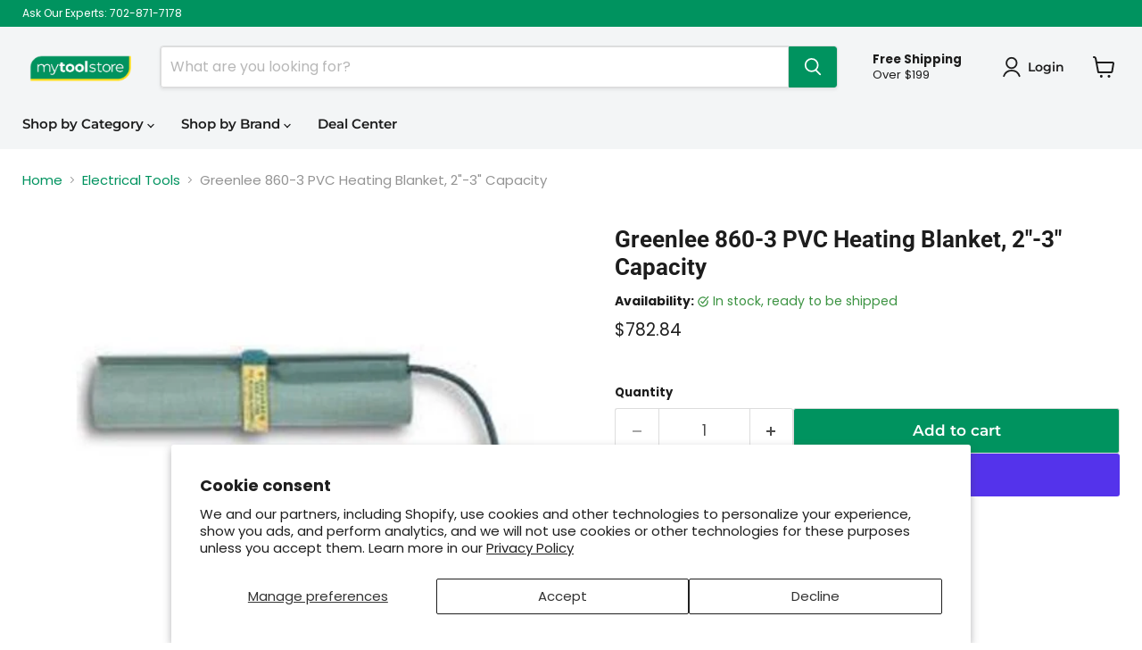

--- FILE ---
content_type: text/html; charset=utf-8
request_url: https://mytoolstore.com/collections/electrical-tools-solar-installation/products/greenlee-860-3-2-3-pvc-heating-blanket
body_size: 94381
content:
<!doctype html>
<html class="no-js no-touch" lang="en">
  <head><script>
    window.Store = window.Store || {};
    window.Store.id = 10589929572;
  </script>
    <meta charset="utf-8">
    <meta http-equiv="x-ua-compatible" content="IE=edge">

    <link rel="preconnect" href="https://cdn.shopify.com">
    <link rel="preconnect" href="https://fonts.shopifycdn.com">
    <link rel="preconnect" href="https://v.shopify.com">
    <link rel="preconnect" href="https://cdn.shopifycloud.com">

    <title>Greenlee 860-3 PVC Heating Blanket, 2&quot;-3&quot; Capacity — My Tool Store</title>

    
      <meta name="description" content="Effortlessly bend PVC with the Greenlee 860-3 PVC Heating Blanket, 2&quot;-3&quot; Capacity. Achieve uniform bends with controlled heating and a durable design.">
    

    
  <link rel="shortcut icon" href="//mytoolstore.com/cdn/shop/files/mts-fav2_32x32.png?v=1613517558" type="image/png">


    
      <link rel="canonical" href="https://mytoolstore.com/products/greenlee-860-3-2-3-pvc-heating-blanket" />
    

    <meta name="viewport" content="width=device-width">

    
    















<meta property="og:site_name" content="My Tool Store">
<meta property="og:url" content="https://mytoolstore.com/products/greenlee-860-3-2-3-pvc-heating-blanket">
<meta property="og:title" content="Greenlee 860-3 PVC Heating Blanket, 2&quot;-3&quot; Capacity">
<meta property="og:type" content="website">
<meta property="og:description" content="Effortlessly bend PVC with the Greenlee 860-3 PVC Heating Blanket, 2&quot;-3&quot; Capacity. Achieve uniform bends with controlled heating and a durable design.">




    
    
    

    
    
    <meta
      property="og:image"
      content="https://mytoolstore.com/cdn/shop/files/Greenlee-860-3_01_fdf49406-ee04-4fb7-9a4a-368f3f7b2c09_1200x1200.jpg?v=1760517340"
    />
    <meta
      property="og:image:secure_url"
      content="https://mytoolstore.com/cdn/shop/files/Greenlee-860-3_01_fdf49406-ee04-4fb7-9a4a-368f3f7b2c09_1200x1200.jpg?v=1760517340"
    />
    <meta property="og:image:width" content="1200" />
    <meta property="og:image:height" content="1200" />
    
    
    <meta property="og:image:alt" content="Greenlee 860-3 PVC Heating Blanket, 2"-3" Capacity" />
  
















<meta name="twitter:title" content="Greenlee 860-3 PVC Heating Blanket, 2&quot;-3&quot; Capacity">
<meta name="twitter:description" content="Effortlessly bend PVC with the Greenlee 860-3 PVC Heating Blanket, 2&quot;-3&quot; Capacity. Achieve uniform bends with controlled heating and a durable design.">


    
    
    
      
      
      <meta name="twitter:card" content="summary">
    
    
    <meta
      property="twitter:image"
      content="https://mytoolstore.com/cdn/shop/files/Greenlee-860-3_01_fdf49406-ee04-4fb7-9a4a-368f3f7b2c09_1200x1200_crop_center.jpg?v=1760517340"
    />
    <meta property="twitter:image:width" content="1200" />
    <meta property="twitter:image:height" content="1200" />
    
    
    <meta property="twitter:image:alt" content="Greenlee 860-3 PVC Heating Blanket, 2&quot;-3&quot; Capacity" />
  



    <link rel="preload" href="//mytoolstore.com/cdn/fonts/montserrat/montserrat_n6.1326b3e84230700ef15b3a29fb520639977513e0.woff2" as="font" crossorigin="anonymous">
    <link rel="preload" as="style" href="//mytoolstore.com/cdn/shop/t/10/assets/theme.css?v=130018947009232639001759332804">

    <script>window.performance && window.performance.mark && window.performance.mark('shopify.content_for_header.start');</script><meta id="shopify-digital-wallet" name="shopify-digital-wallet" content="/10589929572/digital_wallets/dialog">
<meta name="shopify-checkout-api-token" content="539d5a4e3b9434d2d116f41aa39891c4">
<meta id="in-context-paypal-metadata" data-shop-id="10589929572" data-venmo-supported="true" data-environment="production" data-locale="en_US" data-paypal-v4="true" data-currency="USD">
<link rel="alternate" type="application/json+oembed" href="https://mytoolstore.com/products/greenlee-860-3-2-3-pvc-heating-blanket.oembed">
<script async="async" src="/checkouts/internal/preloads.js?locale=en-US"></script>
<link rel="preconnect" href="https://shop.app" crossorigin="anonymous">
<script async="async" src="https://shop.app/checkouts/internal/preloads.js?locale=en-US&shop_id=10589929572" crossorigin="anonymous"></script>
<script id="apple-pay-shop-capabilities" type="application/json">{"shopId":10589929572,"countryCode":"US","currencyCode":"USD","merchantCapabilities":["supports3DS"],"merchantId":"gid:\/\/shopify\/Shop\/10589929572","merchantName":"My Tool Store","requiredBillingContactFields":["postalAddress","email","phone"],"requiredShippingContactFields":["postalAddress","email","phone"],"shippingType":"shipping","supportedNetworks":["visa","masterCard","amex","discover","elo","jcb"],"total":{"type":"pending","label":"My Tool Store","amount":"1.00"},"shopifyPaymentsEnabled":true,"supportsSubscriptions":true}</script>
<script id="shopify-features" type="application/json">{"accessToken":"539d5a4e3b9434d2d116f41aa39891c4","betas":["rich-media-storefront-analytics"],"domain":"mytoolstore.com","predictiveSearch":true,"shopId":10589929572,"locale":"en"}</script>
<script>var Shopify = Shopify || {};
Shopify.shop = "toolup-my-tool-store.myshopify.com";
Shopify.locale = "en";
Shopify.currency = {"active":"USD","rate":"1.0"};
Shopify.country = "US";
Shopify.theme = {"name":"Empire","id":137379217661,"schema_name":"Empire","schema_version":"9.1.1","theme_store_id":838,"role":"main"};
Shopify.theme.handle = "null";
Shopify.theme.style = {"id":null,"handle":null};
Shopify.cdnHost = "mytoolstore.com/cdn";
Shopify.routes = Shopify.routes || {};
Shopify.routes.root = "/";</script>
<script type="module">!function(o){(o.Shopify=o.Shopify||{}).modules=!0}(window);</script>
<script>!function(o){function n(){var o=[];function n(){o.push(Array.prototype.slice.apply(arguments))}return n.q=o,n}var t=o.Shopify=o.Shopify||{};t.loadFeatures=n(),t.autoloadFeatures=n()}(window);</script>
<script>
  window.ShopifyPay = window.ShopifyPay || {};
  window.ShopifyPay.apiHost = "shop.app\/pay";
  window.ShopifyPay.redirectState = null;
</script>
<script id="shop-js-analytics" type="application/json">{"pageType":"product"}</script>
<script defer="defer" async type="module" src="//mytoolstore.com/cdn/shopifycloud/shop-js/modules/v2/client.init-shop-cart-sync_BdyHc3Nr.en.esm.js"></script>
<script defer="defer" async type="module" src="//mytoolstore.com/cdn/shopifycloud/shop-js/modules/v2/chunk.common_Daul8nwZ.esm.js"></script>
<script type="module">
  await import("//mytoolstore.com/cdn/shopifycloud/shop-js/modules/v2/client.init-shop-cart-sync_BdyHc3Nr.en.esm.js");
await import("//mytoolstore.com/cdn/shopifycloud/shop-js/modules/v2/chunk.common_Daul8nwZ.esm.js");

  window.Shopify.SignInWithShop?.initShopCartSync?.({"fedCMEnabled":true,"windoidEnabled":true});

</script>
<script defer="defer" async type="module" src="//mytoolstore.com/cdn/shopifycloud/shop-js/modules/v2/client.payment-terms_MV4M3zvL.en.esm.js"></script>
<script defer="defer" async type="module" src="//mytoolstore.com/cdn/shopifycloud/shop-js/modules/v2/chunk.common_Daul8nwZ.esm.js"></script>
<script defer="defer" async type="module" src="//mytoolstore.com/cdn/shopifycloud/shop-js/modules/v2/chunk.modal_CQq8HTM6.esm.js"></script>
<script type="module">
  await import("//mytoolstore.com/cdn/shopifycloud/shop-js/modules/v2/client.payment-terms_MV4M3zvL.en.esm.js");
await import("//mytoolstore.com/cdn/shopifycloud/shop-js/modules/v2/chunk.common_Daul8nwZ.esm.js");
await import("//mytoolstore.com/cdn/shopifycloud/shop-js/modules/v2/chunk.modal_CQq8HTM6.esm.js");

  
</script>
<script>
  window.Shopify = window.Shopify || {};
  if (!window.Shopify.featureAssets) window.Shopify.featureAssets = {};
  window.Shopify.featureAssets['shop-js'] = {"shop-cart-sync":["modules/v2/client.shop-cart-sync_QYOiDySF.en.esm.js","modules/v2/chunk.common_Daul8nwZ.esm.js"],"init-fed-cm":["modules/v2/client.init-fed-cm_DchLp9rc.en.esm.js","modules/v2/chunk.common_Daul8nwZ.esm.js"],"shop-button":["modules/v2/client.shop-button_OV7bAJc5.en.esm.js","modules/v2/chunk.common_Daul8nwZ.esm.js"],"init-windoid":["modules/v2/client.init-windoid_DwxFKQ8e.en.esm.js","modules/v2/chunk.common_Daul8nwZ.esm.js"],"shop-cash-offers":["modules/v2/client.shop-cash-offers_DWtL6Bq3.en.esm.js","modules/v2/chunk.common_Daul8nwZ.esm.js","modules/v2/chunk.modal_CQq8HTM6.esm.js"],"shop-toast-manager":["modules/v2/client.shop-toast-manager_CX9r1SjA.en.esm.js","modules/v2/chunk.common_Daul8nwZ.esm.js"],"init-shop-email-lookup-coordinator":["modules/v2/client.init-shop-email-lookup-coordinator_UhKnw74l.en.esm.js","modules/v2/chunk.common_Daul8nwZ.esm.js"],"pay-button":["modules/v2/client.pay-button_DzxNnLDY.en.esm.js","modules/v2/chunk.common_Daul8nwZ.esm.js"],"avatar":["modules/v2/client.avatar_BTnouDA3.en.esm.js"],"init-shop-cart-sync":["modules/v2/client.init-shop-cart-sync_BdyHc3Nr.en.esm.js","modules/v2/chunk.common_Daul8nwZ.esm.js"],"shop-login-button":["modules/v2/client.shop-login-button_D8B466_1.en.esm.js","modules/v2/chunk.common_Daul8nwZ.esm.js","modules/v2/chunk.modal_CQq8HTM6.esm.js"],"init-customer-accounts-sign-up":["modules/v2/client.init-customer-accounts-sign-up_C8fpPm4i.en.esm.js","modules/v2/client.shop-login-button_D8B466_1.en.esm.js","modules/v2/chunk.common_Daul8nwZ.esm.js","modules/v2/chunk.modal_CQq8HTM6.esm.js"],"init-shop-for-new-customer-accounts":["modules/v2/client.init-shop-for-new-customer-accounts_CVTO0Ztu.en.esm.js","modules/v2/client.shop-login-button_D8B466_1.en.esm.js","modules/v2/chunk.common_Daul8nwZ.esm.js","modules/v2/chunk.modal_CQq8HTM6.esm.js"],"init-customer-accounts":["modules/v2/client.init-customer-accounts_dRgKMfrE.en.esm.js","modules/v2/client.shop-login-button_D8B466_1.en.esm.js","modules/v2/chunk.common_Daul8nwZ.esm.js","modules/v2/chunk.modal_CQq8HTM6.esm.js"],"shop-follow-button":["modules/v2/client.shop-follow-button_CkZpjEct.en.esm.js","modules/v2/chunk.common_Daul8nwZ.esm.js","modules/v2/chunk.modal_CQq8HTM6.esm.js"],"lead-capture":["modules/v2/client.lead-capture_BntHBhfp.en.esm.js","modules/v2/chunk.common_Daul8nwZ.esm.js","modules/v2/chunk.modal_CQq8HTM6.esm.js"],"checkout-modal":["modules/v2/client.checkout-modal_CfxcYbTm.en.esm.js","modules/v2/chunk.common_Daul8nwZ.esm.js","modules/v2/chunk.modal_CQq8HTM6.esm.js"],"shop-login":["modules/v2/client.shop-login_Da4GZ2H6.en.esm.js","modules/v2/chunk.common_Daul8nwZ.esm.js","modules/v2/chunk.modal_CQq8HTM6.esm.js"],"payment-terms":["modules/v2/client.payment-terms_MV4M3zvL.en.esm.js","modules/v2/chunk.common_Daul8nwZ.esm.js","modules/v2/chunk.modal_CQq8HTM6.esm.js"]};
</script>
<script>(function() {
  var isLoaded = false;
  function asyncLoad() {
    if (isLoaded) return;
    isLoaded = true;
    var urls = ["https:\/\/config.gorgias.chat\/bundle-loader\/01HJ771NAMSF1SH7CJAD6RKBMV?source=shopify1click\u0026shop=toolup-my-tool-store.myshopify.com","https:\/\/cdn-scripts.signifyd.com\/shopify\/script-tag.js?shop=toolup-my-tool-store.myshopify.com","\/\/cdn.shopify.com\/proxy\/1a862f7a597f91b2b1717f68cdfd3c6caf84bea708a54605a8dbdd7adbdb54ce\/quotify.dev\/js\/widget.js?shop=toolup-my-tool-store.myshopify.com\u0026sp-cache-control=cHVibGljLCBtYXgtYWdlPTkwMA","https:\/\/na.shgcdn3.com\/pixel-collector.js?shop=toolup-my-tool-store.myshopify.com","https:\/\/cdn.9gtb.com\/loader.js?g_cvt_id=c326a058-ce4e-4414-aea9-6d19fe14f01c\u0026shop=toolup-my-tool-store.myshopify.com"];
    for (var i = 0; i < urls.length; i++) {
      var s = document.createElement('script');
      s.type = 'text/javascript';
      s.async = true;
      s.src = urls[i];
      var x = document.getElementsByTagName('script')[0];
      x.parentNode.insertBefore(s, x);
    }
  };
  if(window.attachEvent) {
    window.attachEvent('onload', asyncLoad);
  } else {
    window.addEventListener('load', asyncLoad, false);
  }
})();</script>
<script id="__st">var __st={"a":10589929572,"offset":-28800,"reqid":"9dce8953-e3ec-443a-b595-7e69defb2d9f-1768953361","pageurl":"mytoolstore.com\/collections\/electrical-tools-solar-installation\/products\/greenlee-860-3-2-3-pvc-heating-blanket","u":"3ec999d9fec1","p":"product","rtyp":"product","rid":1844554760292};</script>
<script>window.ShopifyPaypalV4VisibilityTracking = true;</script>
<script id="captcha-bootstrap">!function(){'use strict';const t='contact',e='account',n='new_comment',o=[[t,t],['blogs',n],['comments',n],[t,'customer']],c=[[e,'customer_login'],[e,'guest_login'],[e,'recover_customer_password'],[e,'create_customer']],r=t=>t.map((([t,e])=>`form[action*='/${t}']:not([data-nocaptcha='true']) input[name='form_type'][value='${e}']`)).join(','),a=t=>()=>t?[...document.querySelectorAll(t)].map((t=>t.form)):[];function s(){const t=[...o],e=r(t);return a(e)}const i='password',u='form_key',d=['recaptcha-v3-token','g-recaptcha-response','h-captcha-response',i],f=()=>{try{return window.sessionStorage}catch{return}},m='__shopify_v',_=t=>t.elements[u];function p(t,e,n=!1){try{const o=window.sessionStorage,c=JSON.parse(o.getItem(e)),{data:r}=function(t){const{data:e,action:n}=t;return t[m]||n?{data:e,action:n}:{data:t,action:n}}(c);for(const[e,n]of Object.entries(r))t.elements[e]&&(t.elements[e].value=n);n&&o.removeItem(e)}catch(o){console.error('form repopulation failed',{error:o})}}const l='form_type',E='cptcha';function T(t){t.dataset[E]=!0}const w=window,h=w.document,L='Shopify',v='ce_forms',y='captcha';let A=!1;((t,e)=>{const n=(g='f06e6c50-85a8-45c8-87d0-21a2b65856fe',I='https://cdn.shopify.com/shopifycloud/storefront-forms-hcaptcha/ce_storefront_forms_captcha_hcaptcha.v1.5.2.iife.js',D={infoText:'Protected by hCaptcha',privacyText:'Privacy',termsText:'Terms'},(t,e,n)=>{const o=w[L][v],c=o.bindForm;if(c)return c(t,g,e,D).then(n);var r;o.q.push([[t,g,e,D],n]),r=I,A||(h.body.append(Object.assign(h.createElement('script'),{id:'captcha-provider',async:!0,src:r})),A=!0)});var g,I,D;w[L]=w[L]||{},w[L][v]=w[L][v]||{},w[L][v].q=[],w[L][y]=w[L][y]||{},w[L][y].protect=function(t,e){n(t,void 0,e),T(t)},Object.freeze(w[L][y]),function(t,e,n,w,h,L){const[v,y,A,g]=function(t,e,n){const i=e?o:[],u=t?c:[],d=[...i,...u],f=r(d),m=r(i),_=r(d.filter((([t,e])=>n.includes(e))));return[a(f),a(m),a(_),s()]}(w,h,L),I=t=>{const e=t.target;return e instanceof HTMLFormElement?e:e&&e.form},D=t=>v().includes(t);t.addEventListener('submit',(t=>{const e=I(t);if(!e)return;const n=D(e)&&!e.dataset.hcaptchaBound&&!e.dataset.recaptchaBound,o=_(e),c=g().includes(e)&&(!o||!o.value);(n||c)&&t.preventDefault(),c&&!n&&(function(t){try{if(!f())return;!function(t){const e=f();if(!e)return;const n=_(t);if(!n)return;const o=n.value;o&&e.removeItem(o)}(t);const e=Array.from(Array(32),(()=>Math.random().toString(36)[2])).join('');!function(t,e){_(t)||t.append(Object.assign(document.createElement('input'),{type:'hidden',name:u})),t.elements[u].value=e}(t,e),function(t,e){const n=f();if(!n)return;const o=[...t.querySelectorAll(`input[type='${i}']`)].map((({name:t})=>t)),c=[...d,...o],r={};for(const[a,s]of new FormData(t).entries())c.includes(a)||(r[a]=s);n.setItem(e,JSON.stringify({[m]:1,action:t.action,data:r}))}(t,e)}catch(e){console.error('failed to persist form',e)}}(e),e.submit())}));const S=(t,e)=>{t&&!t.dataset[E]&&(n(t,e.some((e=>e===t))),T(t))};for(const o of['focusin','change'])t.addEventListener(o,(t=>{const e=I(t);D(e)&&S(e,y())}));const B=e.get('form_key'),M=e.get(l),P=B&&M;t.addEventListener('DOMContentLoaded',(()=>{const t=y();if(P)for(const e of t)e.elements[l].value===M&&p(e,B);[...new Set([...A(),...v().filter((t=>'true'===t.dataset.shopifyCaptcha))])].forEach((e=>S(e,t)))}))}(h,new URLSearchParams(w.location.search),n,t,e,['guest_login'])})(!0,!0)}();</script>
<script integrity="sha256-4kQ18oKyAcykRKYeNunJcIwy7WH5gtpwJnB7kiuLZ1E=" data-source-attribution="shopify.loadfeatures" defer="defer" src="//mytoolstore.com/cdn/shopifycloud/storefront/assets/storefront/load_feature-a0a9edcb.js" crossorigin="anonymous"></script>
<script crossorigin="anonymous" defer="defer" src="//mytoolstore.com/cdn/shopifycloud/storefront/assets/shopify_pay/storefront-65b4c6d7.js?v=20250812"></script>
<script data-source-attribution="shopify.dynamic_checkout.dynamic.init">var Shopify=Shopify||{};Shopify.PaymentButton=Shopify.PaymentButton||{isStorefrontPortableWallets:!0,init:function(){window.Shopify.PaymentButton.init=function(){};var t=document.createElement("script");t.src="https://mytoolstore.com/cdn/shopifycloud/portable-wallets/latest/portable-wallets.en.js",t.type="module",document.head.appendChild(t)}};
</script>
<script data-source-attribution="shopify.dynamic_checkout.buyer_consent">
  function portableWalletsHideBuyerConsent(e){var t=document.getElementById("shopify-buyer-consent"),n=document.getElementById("shopify-subscription-policy-button");t&&n&&(t.classList.add("hidden"),t.setAttribute("aria-hidden","true"),n.removeEventListener("click",e))}function portableWalletsShowBuyerConsent(e){var t=document.getElementById("shopify-buyer-consent"),n=document.getElementById("shopify-subscription-policy-button");t&&n&&(t.classList.remove("hidden"),t.removeAttribute("aria-hidden"),n.addEventListener("click",e))}window.Shopify?.PaymentButton&&(window.Shopify.PaymentButton.hideBuyerConsent=portableWalletsHideBuyerConsent,window.Shopify.PaymentButton.showBuyerConsent=portableWalletsShowBuyerConsent);
</script>
<script>
  function portableWalletsCleanup(e){e&&e.src&&console.error("Failed to load portable wallets script "+e.src);var t=document.querySelectorAll("shopify-accelerated-checkout .shopify-payment-button__skeleton, shopify-accelerated-checkout-cart .wallet-cart-button__skeleton"),e=document.getElementById("shopify-buyer-consent");for(let e=0;e<t.length;e++)t[e].remove();e&&e.remove()}function portableWalletsNotLoadedAsModule(e){e instanceof ErrorEvent&&"string"==typeof e.message&&e.message.includes("import.meta")&&"string"==typeof e.filename&&e.filename.includes("portable-wallets")&&(window.removeEventListener("error",portableWalletsNotLoadedAsModule),window.Shopify.PaymentButton.failedToLoad=e,"loading"===document.readyState?document.addEventListener("DOMContentLoaded",window.Shopify.PaymentButton.init):window.Shopify.PaymentButton.init())}window.addEventListener("error",portableWalletsNotLoadedAsModule);
</script>

<script type="module" src="https://mytoolstore.com/cdn/shopifycloud/portable-wallets/latest/portable-wallets.en.js" onError="portableWalletsCleanup(this)" crossorigin="anonymous"></script>
<script nomodule>
  document.addEventListener("DOMContentLoaded", portableWalletsCleanup);
</script>

<script id='scb4127' type='text/javascript' async='' src='https://mytoolstore.com/cdn/shopifycloud/privacy-banner/storefront-banner.js'></script><link id="shopify-accelerated-checkout-styles" rel="stylesheet" media="screen" href="https://mytoolstore.com/cdn/shopifycloud/portable-wallets/latest/accelerated-checkout-backwards-compat.css" crossorigin="anonymous">
<style id="shopify-accelerated-checkout-cart">
        #shopify-buyer-consent {
  margin-top: 1em;
  display: inline-block;
  width: 100%;
}

#shopify-buyer-consent.hidden {
  display: none;
}

#shopify-subscription-policy-button {
  background: none;
  border: none;
  padding: 0;
  text-decoration: underline;
  font-size: inherit;
  cursor: pointer;
}

#shopify-subscription-policy-button::before {
  box-shadow: none;
}

      </style>

<script>window.performance && window.performance.mark && window.performance.mark('shopify.content_for_header.end');</script>

    <link href="//mytoolstore.com/cdn/shop/t/10/assets/theme.css?v=130018947009232639001759332804" rel="stylesheet" type="text/css" media="all" />

    
    <script>
      window.Theme = window.Theme || {};
      window.Theme.version = '9.1.1';
      window.Theme.name = 'Empire';
      window.Theme.routes = {
        "root_url": "/",
        "account_url": "/account",
        "account_login_url": "/account/login",
        "account_logout_url": "/account/logout",
        "account_register_url": "/account/register",
        "account_addresses_url": "/account/addresses",
        "collections_url": "/collections",
        "all_products_collection_url": "/collections/all",
        "search_url": "/search",
        "predictive_search_url": "/search/suggest",
        "cart_url": "/cart",
        "cart_add_url": "/cart/add",
        "cart_change_url": "/cart/change",
        "cart_clear_url": "/cart/clear",
        "product_recommendations_url": "/recommendations/products",
      };
    </script>
    

  
        <!-- SlideRule Script Start -->
        <script name="sliderule-tracking" data-ot-ignore>
(function(){
	slideruleData = {
    "version":"v0.0.1",
    "referralExclusion":"/(paypal|visa|MasterCard|clicksafe|arcot\.com|geschuetzteinkaufen|checkout\.shopify\.com|checkout\.rechargeapps\.com|portal\.afterpay\.com|payfort)/",
    "googleSignals":true,
    "anonymizeIp":true,
    "productClicks":true,
    "persistentUserId":true,
    "hideBranding":false,
    "ecommerce":{"currencyCode":"USD",
    "impressions":[]},
    "pageType":"product",
	"destinations":{"google_analytics_4":{"measurementIds":["G-7R7D6B0796"]}},
    "cookieUpdate":true
	}

	
		slideruleData.themeMode = "live"
	

	
		slideruleData.collection = {
			handle: "electrical-tools-solar-installation",
			description: "",
			id: 80706666596,
			title: "Electrical Tools",
			products_count: 25,
			all_products_count: 25,
		}
		slideruleData.collection.rawProducts = [
			
				{"id":1848714657892,"title":"Greenlee 849 1\/2\" - 2\" Electric PVC Heater\/Bender","handle":"greenlee-849-1-2-2-electric-pvc-heater-bender","description":"\u003cdiv class=\"product-details-features\"\u003e    \u003ch4 class=\"product-details-section-title\"\u003eGreenlee 849 Features\u003c\/h4\u003e    \u003cul class=\"product-details-features-list\"\u003e        \u003cli\u003eEasy to use: preheat for 10 minutes, insert PVC, rotate until pliable, remove and form bend.\u003c\/li\u003e        \u003cli\u003eSturdy double wall metal with fiberglass insulation and reflective interior for fast, even heat\u003c\/li\u003e        \u003cli\u003eFull length door for easy PVC loading and removal.\u003c\/li\u003e        \u003cli\u003eOther features include on\/off switch, pilot light and carrying handle.\u003c\/li\u003e           \u003c\/ul\u003e\n\u003c\/div\u003e\u003cdiv class=\"product-details-specs\"\u003e    \u003ch4 class=\"product-details-section-title\"\u003eGreenlee 849 Specifications\u003c\/h4\u003e    \u003ctable\u003e        \u003ctr\u003e            \u003ctd\u003eCapacity:\u003c\/td\u003e            \u003ctd\u003e1\/2\"- 2\" PVC All Schedules\u003c\/td\u003e        \u003c\/tr\u003e         \u003ctr\u003e            \u003ctd\u003ePower Source:\u003c\/td\u003e            \u003ctd\u003e120 VAC, 20 Amp or 3000 Watt Generator\u003c\/td\u003e        \u003c\/tr\u003e         \u003ctr\u003e            \u003ctd\u003eWeight: \u003c\/td\u003e            \u003ctd\u003e15 lbs. (6.8 kg)\u003c\/td\u003e        \u003c\/tr\u003e         \u003ctr\u003e            \u003ctd\u003eUses 27811 Calrod Heating Element\u003c\/td\u003e            \u003ctd\u003e\u003c\/td\u003e        \u003c\/tr\u003e             \u003c\/table\u003e\n\u003c\/div\u003e","published_at":"2018-12-18T17:36:13-08:00","created_at":"2018-12-18T17:36:13-08:00","vendor":"Greenlee","type":"electricians-tools\/conduit-bending\/pvc-benders,promotions\/price-slashed-deals,promotions\/top-deals,solar-installation\/electrical-tools\/bending","tags":["anysale10","Bending","Brand_Greenlee","Conduit Bending","Electrical Tools","Electrician's Tools","feed-cl0-price 400 to 800","Greenlee","LaborDay","MD10","mts-legacy-catalog","Price Slashed Deals","Promotions","PVC Benders","q2-2024-fathers-day-flash-sale","shopbf25","shoptd10","shopturkey10","shopxmas10","shopxmas10-2022","Solar Installation","Top 100 Tools","Top Deals","top-seller-2023","top-sellers-2022"],"price":75005,"price_min":75005,"price_max":75005,"available":true,"price_varies":false,"compare_at_price":71604,"compare_at_price_min":71604,"compare_at_price_max":71604,"compare_at_price_varies":false,"variants":[{"id":17747489161316,"title":"Default Title","option1":"Default Title","option2":null,"option3":null,"sku":"19445","requires_shipping":true,"taxable":true,"featured_image":null,"available":true,"name":"Greenlee 849 1\/2\" - 2\" Electric PVC Heater\/Bender","public_title":null,"options":["Default Title"],"price":75005,"weight":6396,"compare_at_price":71604,"inventory_management":"shopify","barcode":"783310273950","requires_selling_plan":false,"selling_plan_allocations":[],"quantity_rule":{"min":1,"max":null,"increment":1}}],"images":["\/\/mytoolstore.com\/cdn\/shop\/files\/Greenlee-849_01.jpg?v=1768642608","\/\/mytoolstore.com\/cdn\/shop\/files\/Greenlee-849_01_9b6ff972-6f9a-4e6e-a495-f1f1d7528840.jpg?v=1768642608","\/\/mytoolstore.com\/cdn\/shop\/files\/Greenlee-849_22.jpg?v=1768642608"],"featured_image":"\/\/mytoolstore.com\/cdn\/shop\/files\/Greenlee-849_01.jpg?v=1768642608","options":["Title"],"media":[{"alt":"Greenlee 849 1\/2\" - 2\" Electric PVC Heater\/Bender","id":36530040865021,"position":1,"preview_image":{"aspect_ratio":1.0,"height":500,"width":500,"src":"\/\/mytoolstore.com\/cdn\/shop\/files\/Greenlee-849_01.jpg?v=1768642608"},"aspect_ratio":1.0,"height":500,"media_type":"image","src":"\/\/mytoolstore.com\/cdn\/shop\/files\/Greenlee-849_01.jpg?v=1768642608","width":500},{"alt":"Greenlee 849 1\/2\" - 2\" Electric PVC Heater\/Bender - 2","id":36530040897789,"position":2,"preview_image":{"aspect_ratio":1.0,"height":500,"width":500,"src":"\/\/mytoolstore.com\/cdn\/shop\/files\/Greenlee-849_01_9b6ff972-6f9a-4e6e-a495-f1f1d7528840.jpg?v=1768642608"},"aspect_ratio":1.0,"height":500,"media_type":"image","src":"\/\/mytoolstore.com\/cdn\/shop\/files\/Greenlee-849_01_9b6ff972-6f9a-4e6e-a495-f1f1d7528840.jpg?v=1768642608","width":500},{"alt":"Greenlee 849 1\/2\" - 2\" Electric PVC Heater\/Bender - 3","id":36530040930557,"position":3,"preview_image":{"aspect_ratio":1.0,"height":1200,"width":1200,"src":"\/\/mytoolstore.com\/cdn\/shop\/files\/Greenlee-849_22.jpg?v=1768642608"},"aspect_ratio":1.0,"height":1200,"media_type":"image","src":"\/\/mytoolstore.com\/cdn\/shop\/files\/Greenlee-849_22.jpg?v=1768642608","width":1200}],"requires_selling_plan":false,"selling_plan_groups":[],"content":"\u003cdiv class=\"product-details-features\"\u003e    \u003ch4 class=\"product-details-section-title\"\u003eGreenlee 849 Features\u003c\/h4\u003e    \u003cul class=\"product-details-features-list\"\u003e        \u003cli\u003eEasy to use: preheat for 10 minutes, insert PVC, rotate until pliable, remove and form bend.\u003c\/li\u003e        \u003cli\u003eSturdy double wall metal with fiberglass insulation and reflective interior for fast, even heat\u003c\/li\u003e        \u003cli\u003eFull length door for easy PVC loading and removal.\u003c\/li\u003e        \u003cli\u003eOther features include on\/off switch, pilot light and carrying handle.\u003c\/li\u003e           \u003c\/ul\u003e\n\u003c\/div\u003e\u003cdiv class=\"product-details-specs\"\u003e    \u003ch4 class=\"product-details-section-title\"\u003eGreenlee 849 Specifications\u003c\/h4\u003e    \u003ctable\u003e        \u003ctr\u003e            \u003ctd\u003eCapacity:\u003c\/td\u003e            \u003ctd\u003e1\/2\"- 2\" PVC All Schedules\u003c\/td\u003e        \u003c\/tr\u003e         \u003ctr\u003e            \u003ctd\u003ePower Source:\u003c\/td\u003e            \u003ctd\u003e120 VAC, 20 Amp or 3000 Watt Generator\u003c\/td\u003e        \u003c\/tr\u003e         \u003ctr\u003e            \u003ctd\u003eWeight: \u003c\/td\u003e            \u003ctd\u003e15 lbs. (6.8 kg)\u003c\/td\u003e        \u003c\/tr\u003e         \u003ctr\u003e            \u003ctd\u003eUses 27811 Calrod Heating Element\u003c\/td\u003e            \u003ctd\u003e\u003c\/td\u003e        \u003c\/tr\u003e             \u003c\/table\u003e\n\u003c\/div\u003e"},
			
				{"id":1845314355300,"title":"Greenlee 851 1\/2\" - 4\" Electric PVC Heater\/Bender","handle":"greenlee-851-1-2-4-electric-pvc-heater-bender","description":"\u003cdiv class=\"product-details-features\"\u003e    \u003ch4 class=\"product-details-section-title\"\u003eGreenlee 851 Features\u003c\/h4\u003e    \u003cul class=\"product-details-features-list\"\u003e        \u003cli\u003eEasy to use: preheat for 10 minutes, open lid and position PVC, close lid, rotate until pliable, open lid, remove PVC and form bend.\u003c\/li\u003e        \u003cli\u003eHeavy-duty, insulated metal walls and cover with reflective interior for efficient, even heat.\u003c\/li\u003e        \u003cli\u003eFull length door for easy loading and unloading.\u003c\/li\u003e        \u003cli\u003eOn\/off switch with indicator light\u003c\/li\u003e        \u003cli\u003eSturdy wheels for easy mobility.\u003c\/li\u003e        \u003cli\u003eUse two units in tandem to heat large sweep bends.\u003c\/li\u003e    \u003c\/ul\u003e\n\u003c\/div\u003e\u003cdiv class=\"product-details-specs\"\u003e    \u003ch4 class=\"product-details-section-title\"\u003eGreenlee 851 Specifications\u003c\/h4\u003e    \u003ctable\u003e        \u003ctr\u003e            \u003ctd\u003eCapacity:\u003c\/td\u003e            \u003ctd\u003e1\/2\"- 4\" PVC All Schedules\u003c\/td\u003e        \u003c\/tr\u003e         \u003ctr\u003e            \u003ctd\u003ePower Source:\u003c\/td\u003e            \u003ctd\u003e120 VAC, 20 Amp or 3600 Watt Generator\u003c\/td\u003e        \u003c\/tr\u003e         \u003ctr\u003e            \u003ctd\u003eWeight:\u003c\/td\u003e            \u003ctd\u003e53 lbs. (24 kg)\u003c\/td\u003e        \u003c\/tr\u003e         \u003ctr\u003e            \u003ctd\u003eLength:\u003c\/td\u003e            \u003ctd\u003e52\" (1321 mm)\u003c\/td\u003e        \u003c\/tr\u003e         \u003ctr\u003e            \u003ctd\u003eWattage: 2300\u003c\/td\u003e            \u003ctd\u003e2300\u003c\/td\u003e        \u003c\/tr\u003e         \u003ctr\u003e            \u003ctd\u003eUses 35592 Calrod Heating Element\u003c\/td\u003e            \u003ctd\u003e\u003c\/td\u003e        \u003c\/tr\u003e\n\u003c\/table\u003e\n\u003c\/div\u003e","published_at":"2018-12-18T12:23:07-08:00","created_at":"2018-12-18T12:23:07-08:00","vendor":"Greenlee","type":"electricians-tools\/conduit-bending\/pvc-benders,solar-installation\/electrical-tools\/bending","tags":["Bending","Conduit Bending","Electrical Tools","Electrician's Tools","Greenlee","LaborDay","mts-legacy-catalog","PVC Benders","shopbf25","shopturkey10","Solar Installation","tt-vpc: 783310355779"],"price":137564,"price_min":137564,"price_max":137564,"available":true,"price_varies":false,"compare_at_price":135322,"compare_at_price_min":135322,"compare_at_price_max":135322,"compare_at_price_varies":false,"variants":[{"id":17731179774052,"title":"Default Title","option1":"Default Title","option2":null,"option3":null,"sku":"18385","requires_shipping":true,"taxable":true,"featured_image":null,"available":true,"name":"Greenlee 851 1\/2\" - 4\" Electric PVC Heater\/Bender","public_title":null,"options":["Default Title"],"price":137564,"weight":24040,"compare_at_price":135322,"inventory_management":"shopify","barcode":"783310355779","requires_selling_plan":false,"selling_plan_allocations":[],"quantity_rule":{"min":1,"max":null,"increment":1}}],"images":["\/\/mytoolstore.com\/cdn\/shop\/files\/Greenlee-851_01_3b06a271-47cc-4594-b8d9-903ab873f622.jpg?v=1768642215"],"featured_image":"\/\/mytoolstore.com\/cdn\/shop\/files\/Greenlee-851_01_3b06a271-47cc-4594-b8d9-903ab873f622.jpg?v=1768642215","options":["Title"],"media":[{"alt":"Greenlee 851 1\/2\" - 4\" Electric PVC Heater\/Bender","id":36530027397373,"position":1,"preview_image":{"aspect_ratio":1.0,"height":500,"width":500,"src":"\/\/mytoolstore.com\/cdn\/shop\/files\/Greenlee-851_01_3b06a271-47cc-4594-b8d9-903ab873f622.jpg?v=1768642215"},"aspect_ratio":1.0,"height":500,"media_type":"image","src":"\/\/mytoolstore.com\/cdn\/shop\/files\/Greenlee-851_01_3b06a271-47cc-4594-b8d9-903ab873f622.jpg?v=1768642215","width":500}],"requires_selling_plan":false,"selling_plan_groups":[],"content":"\u003cdiv class=\"product-details-features\"\u003e    \u003ch4 class=\"product-details-section-title\"\u003eGreenlee 851 Features\u003c\/h4\u003e    \u003cul class=\"product-details-features-list\"\u003e        \u003cli\u003eEasy to use: preheat for 10 minutes, open lid and position PVC, close lid, rotate until pliable, open lid, remove PVC and form bend.\u003c\/li\u003e        \u003cli\u003eHeavy-duty, insulated metal walls and cover with reflective interior for efficient, even heat.\u003c\/li\u003e        \u003cli\u003eFull length door for easy loading and unloading.\u003c\/li\u003e        \u003cli\u003eOn\/off switch with indicator light\u003c\/li\u003e        \u003cli\u003eSturdy wheels for easy mobility.\u003c\/li\u003e        \u003cli\u003eUse two units in tandem to heat large sweep bends.\u003c\/li\u003e    \u003c\/ul\u003e\n\u003c\/div\u003e\u003cdiv class=\"product-details-specs\"\u003e    \u003ch4 class=\"product-details-section-title\"\u003eGreenlee 851 Specifications\u003c\/h4\u003e    \u003ctable\u003e        \u003ctr\u003e            \u003ctd\u003eCapacity:\u003c\/td\u003e            \u003ctd\u003e1\/2\"- 4\" PVC All Schedules\u003c\/td\u003e        \u003c\/tr\u003e         \u003ctr\u003e            \u003ctd\u003ePower Source:\u003c\/td\u003e            \u003ctd\u003e120 VAC, 20 Amp or 3600 Watt Generator\u003c\/td\u003e        \u003c\/tr\u003e         \u003ctr\u003e            \u003ctd\u003eWeight:\u003c\/td\u003e            \u003ctd\u003e53 lbs. (24 kg)\u003c\/td\u003e        \u003c\/tr\u003e         \u003ctr\u003e            \u003ctd\u003eLength:\u003c\/td\u003e            \u003ctd\u003e52\" (1321 mm)\u003c\/td\u003e        \u003c\/tr\u003e         \u003ctr\u003e            \u003ctd\u003eWattage: 2300\u003c\/td\u003e            \u003ctd\u003e2300\u003c\/td\u003e        \u003c\/tr\u003e         \u003ctr\u003e            \u003ctd\u003eUses 35592 Calrod Heating Element\u003c\/td\u003e            \u003ctd\u003e\u003c\/td\u003e        \u003c\/tr\u003e\n\u003c\/table\u003e\n\u003c\/div\u003e"},
			
				{"id":1844554760292,"title":"Greenlee 860-3 PVC Heating Blanket, 2\"-3\" Capacity","handle":"greenlee-860-3-2-3-pvc-heating-blanket","description":"\u003cdiv class=\"product-details-features\"\u003e    \u003ch4 class=\"product-details-section-title\"\u003eGreenlee 860-3 Features\u003c\/h4\u003e    \u003cul class=\"product-details-features-list\"\u003e        \u003cli\u003eMake bends, offsets or saddles in PVC fast and easy.\u003c\/li\u003e        \u003cli\u003eEasy to use: wrap blanket around PVC, secure with hook and loop strap. Built-in stiffeners help keep the blanket tight to the PVC surface.\u003c\/li\u003e        \u003cli\u003eRemove blanket and form bend by hand.\u003c\/li\u003e        \u003cli\u003eControlled, even heating for uniform bending.\u003c\/li\u003e        \u003cli\u003eHeavy-duty cord and thermostat for long life.\u003c\/li\u003e        \u003cli\u003eTemperature over 300° F (149° C).\u003c\/li\u003e    \u003c\/ul\u003e\n\u003c\/div\u003e","published_at":"2018-12-18T11:25:31-08:00","created_at":"2018-12-18T11:25:31-08:00","vendor":"Greenlee","type":"electricians-tools\/conduit-bending\/pvc-benders,solar-installation\/electrical-tools\/bending","tags":["Bending","Conduit Bending","Electrical Tools","Electrician's Tools","Greenlee","LaborDay","mts-legacy-catalog","PVC Benders","shopbf25","shopturkey10","Solar Installation","tt-vpc: 783310314875"],"price":78284,"price_min":78284,"price_max":78284,"available":true,"price_varies":false,"compare_at_price":70361,"compare_at_price_min":70361,"compare_at_price_max":70361,"compare_at_price_varies":false,"variants":[{"id":17727684608100,"title":"Default Title","option1":"Default Title","option2":null,"option3":null,"sku":"20480","requires_shipping":true,"taxable":true,"featured_image":null,"available":true,"name":"Greenlee 860-3 PVC Heating Blanket, 2\"-3\" Capacity","public_title":null,"options":["Default Title"],"price":78284,"weight":1692,"compare_at_price":70361,"inventory_management":"shopify","barcode":"783310314875","requires_selling_plan":false,"selling_plan_allocations":[],"quantity_rule":{"min":1,"max":null,"increment":1}}],"images":["\/\/mytoolstore.com\/cdn\/shop\/files\/Greenlee-860-3_01_fdf49406-ee04-4fb7-9a4a-368f3f7b2c09.jpg?v=1760517340","\/\/mytoolstore.com\/cdn\/shop\/files\/Greenlee-860-3_01_02fd44ba-681f-4e43-8b37-77f5e92edcea.jpg?v=1760517340","\/\/mytoolstore.com\/cdn\/shop\/files\/Greenlee-860-3_01_f5cc292b-77b5-48e0-b74d-49b3e0df17bd.jpg?v=1760517340","\/\/mytoolstore.com\/cdn\/shop\/files\/Greenlee-860-3_21_9ea4dce6-91f4-43ea-a2fb-bdb702097017.jpg?v=1760517340"],"featured_image":"\/\/mytoolstore.com\/cdn\/shop\/files\/Greenlee-860-3_01_fdf49406-ee04-4fb7-9a4a-368f3f7b2c09.jpg?v=1760517340","options":["Title"],"media":[{"alt":"Greenlee 860-3 PVC Heating Blanket, 2\"-3\" Capacity","id":35906142798077,"position":1,"preview_image":{"aspect_ratio":1.0,"height":500,"width":500,"src":"\/\/mytoolstore.com\/cdn\/shop\/files\/Greenlee-860-3_01_fdf49406-ee04-4fb7-9a4a-368f3f7b2c09.jpg?v=1760517340"},"aspect_ratio":1.0,"height":500,"media_type":"image","src":"\/\/mytoolstore.com\/cdn\/shop\/files\/Greenlee-860-3_01_fdf49406-ee04-4fb7-9a4a-368f3f7b2c09.jpg?v=1760517340","width":500},{"alt":"Greenlee 860-3 PVC Heating Blanket, 2\"-3\" Capacity - 2","id":35906142830845,"position":2,"preview_image":{"aspect_ratio":1.0,"height":500,"width":500,"src":"\/\/mytoolstore.com\/cdn\/shop\/files\/Greenlee-860-3_01_02fd44ba-681f-4e43-8b37-77f5e92edcea.jpg?v=1760517340"},"aspect_ratio":1.0,"height":500,"media_type":"image","src":"\/\/mytoolstore.com\/cdn\/shop\/files\/Greenlee-860-3_01_02fd44ba-681f-4e43-8b37-77f5e92edcea.jpg?v=1760517340","width":500},{"alt":"Greenlee 860-3 PVC Heating Blanket, 2\"-3\" Capacity - 3","id":35906142863613,"position":3,"preview_image":{"aspect_ratio":1.0,"height":500,"width":500,"src":"\/\/mytoolstore.com\/cdn\/shop\/files\/Greenlee-860-3_01_f5cc292b-77b5-48e0-b74d-49b3e0df17bd.jpg?v=1760517340"},"aspect_ratio":1.0,"height":500,"media_type":"image","src":"\/\/mytoolstore.com\/cdn\/shop\/files\/Greenlee-860-3_01_f5cc292b-77b5-48e0-b74d-49b3e0df17bd.jpg?v=1760517340","width":500},{"alt":"Greenlee 860-3 PVC Heating Blanket, 2\"-3\" Capacity - 4","id":35906142896381,"position":4,"preview_image":{"aspect_ratio":1.0,"height":1200,"width":1200,"src":"\/\/mytoolstore.com\/cdn\/shop\/files\/Greenlee-860-3_21_9ea4dce6-91f4-43ea-a2fb-bdb702097017.jpg?v=1760517340"},"aspect_ratio":1.0,"height":1200,"media_type":"image","src":"\/\/mytoolstore.com\/cdn\/shop\/files\/Greenlee-860-3_21_9ea4dce6-91f4-43ea-a2fb-bdb702097017.jpg?v=1760517340","width":1200}],"requires_selling_plan":false,"selling_plan_groups":[],"content":"\u003cdiv class=\"product-details-features\"\u003e    \u003ch4 class=\"product-details-section-title\"\u003eGreenlee 860-3 Features\u003c\/h4\u003e    \u003cul class=\"product-details-features-list\"\u003e        \u003cli\u003eMake bends, offsets or saddles in PVC fast and easy.\u003c\/li\u003e        \u003cli\u003eEasy to use: wrap blanket around PVC, secure with hook and loop strap. Built-in stiffeners help keep the blanket tight to the PVC surface.\u003c\/li\u003e        \u003cli\u003eRemove blanket and form bend by hand.\u003c\/li\u003e        \u003cli\u003eControlled, even heating for uniform bending.\u003c\/li\u003e        \u003cli\u003eHeavy-duty cord and thermostat for long life.\u003c\/li\u003e        \u003cli\u003eTemperature over 300° F (149° C).\u003c\/li\u003e    \u003c\/ul\u003e\n\u003c\/div\u003e"},
			
				{"id":1844948336740,"title":"Greenlee 8024 24\" Hook Sheave","handle":"greenlee-8024-24-hook-sheave","description":"\u003cdiv class=\"product-details-features\"\u003e    \u003ch4 class=\"product-details-section-title\"\u003eGreenlee 8024 Features\u003c\/h4\u003e    \u003cul class=\"product-details-features-list\"\u003e        \u003cli\u003e2\" (609.6 mm) Hook Sheave for any Greenlee Cable Puller\u003c\/li\u003e        \u003cli\u003eFor use with any Greenlee cable puller.\u003c\/li\u003e        \u003cli\u003eStrong, welded steel frames.\u003c\/li\u003e        \u003cli\u003eForged steel closure type hooks with 1\" (25.4 mm) opening.\u003c\/li\u003e        \u003cli\u003eAll three sheaves are aluminum alloy with self-lubricating bearings.\u003c\/li\u003e      \u003c\/ul\u003e\n\u003c\/div\u003e\u003cdiv class=\"product-details-specs\"\u003e    \u003ch4 class=\"product-details-section-title\"\u003eGreenlee 8024 Specifications\u003c\/h4\u003e    \u003ctable\u003e        \u003ctr\u003e            \u003ctd\u003eOutside Diameter:\u003c\/td\u003e            \u003ctd\u003e24\" (609.6 mm)\u003c\/td\u003e        \u003c\/tr\u003e        \u003ctr\u003e            \u003ctd\u003eInside Radius:\u003c\/td\u003e            \u003ctd\u003e9-7\/8\" (250.8 mm)\u003c\/td\u003e        \u003c\/tr\u003e        \u003ctr\u003e            \u003ctd\u003eWidth:\u003c\/td\u003e            \u003ctd\u003e6-1\/2\" (165.1 mm)\u003c\/td\u003e        \u003c\/tr\u003e        \u003ctr\u003e            \u003ctd\u003eWeight:\u003c\/td\u003e            \u003ctd\u003e67 lbs. (30.3 kg)\u003c\/td\u003e        \u003c\/tr\u003e        \u003ctr\u003e            \u003ctd\u003eMaximum Rated Capacity:\u003c\/td\u003e            \u003ctd\u003e8,000 lbs. (35.8 kN)\u003c\/td\u003e        \u003c\/tr\u003e    \u003c\/table\u003e\n\u003c\/div\u003e","published_at":"2018-12-18T11:52:31-08:00","created_at":"2018-12-18T11:52:31-08:00","vendor":"Greenlee","type":"electricians-tools\/pulling\/hook-and-feeding-sheaves,solar-installation\/electrical-tools\/pulling-fishing","tags":["Electrical Tools","Electrician's Tools","Greenlee","Hook and Feeding Sheaves","LaborDay","mts-legacy-catalog","Pulling","Pulling \u0026 Fishing","q2-2024-fathers-day-flash-sale","shopbf25","shopflash20","shopturkey10","Solar Installation","tt-vpc: 783310008743"],"price":106071,"price_min":106071,"price_max":106071,"available":true,"price_varies":false,"compare_at_price":113448,"compare_at_price_min":113448,"compare_at_price_max":113448,"compare_at_price_varies":false,"variants":[{"id":17729554546788,"title":"Default Title","option1":"Default Title","option2":null,"option3":null,"sku":"18439","requires_shipping":true,"taxable":true,"featured_image":null,"available":true,"name":"Greenlee 8024 24\" Hook Sheave","public_title":null,"options":["Default Title"],"price":106071,"weight":31751,"compare_at_price":113448,"inventory_management":"shopify","barcode":"783310008743","requires_selling_plan":false,"selling_plan_allocations":[],"quantity_rule":{"min":1,"max":null,"increment":1}}],"images":["\/\/mytoolstore.com\/cdn\/shop\/files\/Greenlee-8024_01_eeef1580-259d-488f-9828-9740bc5c75a2.jpg?v=1766050969","\/\/mytoolstore.com\/cdn\/shop\/files\/Greenlee-8024_21_80744671-4911-4133-b98d-84af2dfccb03.jpg?v=1766050969"],"featured_image":"\/\/mytoolstore.com\/cdn\/shop\/files\/Greenlee-8024_01_eeef1580-259d-488f-9828-9740bc5c75a2.jpg?v=1766050969","options":["Title"],"media":[{"alt":"Greenlee 8024 24\" Hook Sheave","id":36329238757629,"position":1,"preview_image":{"aspect_ratio":1.0,"height":500,"width":500,"src":"\/\/mytoolstore.com\/cdn\/shop\/files\/Greenlee-8024_01_eeef1580-259d-488f-9828-9740bc5c75a2.jpg?v=1766050969"},"aspect_ratio":1.0,"height":500,"media_type":"image","src":"\/\/mytoolstore.com\/cdn\/shop\/files\/Greenlee-8024_01_eeef1580-259d-488f-9828-9740bc5c75a2.jpg?v=1766050969","width":500},{"alt":"Greenlee 8024 24\" Hook Sheave - 2","id":36329238790397,"position":2,"preview_image":{"aspect_ratio":1.0,"height":1200,"width":1200,"src":"\/\/mytoolstore.com\/cdn\/shop\/files\/Greenlee-8024_21_80744671-4911-4133-b98d-84af2dfccb03.jpg?v=1766050969"},"aspect_ratio":1.0,"height":1200,"media_type":"image","src":"\/\/mytoolstore.com\/cdn\/shop\/files\/Greenlee-8024_21_80744671-4911-4133-b98d-84af2dfccb03.jpg?v=1766050969","width":1200}],"requires_selling_plan":false,"selling_plan_groups":[],"content":"\u003cdiv class=\"product-details-features\"\u003e    \u003ch4 class=\"product-details-section-title\"\u003eGreenlee 8024 Features\u003c\/h4\u003e    \u003cul class=\"product-details-features-list\"\u003e        \u003cli\u003e2\" (609.6 mm) Hook Sheave for any Greenlee Cable Puller\u003c\/li\u003e        \u003cli\u003eFor use with any Greenlee cable puller.\u003c\/li\u003e        \u003cli\u003eStrong, welded steel frames.\u003c\/li\u003e        \u003cli\u003eForged steel closure type hooks with 1\" (25.4 mm) opening.\u003c\/li\u003e        \u003cli\u003eAll three sheaves are aluminum alloy with self-lubricating bearings.\u003c\/li\u003e      \u003c\/ul\u003e\n\u003c\/div\u003e\u003cdiv class=\"product-details-specs\"\u003e    \u003ch4 class=\"product-details-section-title\"\u003eGreenlee 8024 Specifications\u003c\/h4\u003e    \u003ctable\u003e        \u003ctr\u003e            \u003ctd\u003eOutside Diameter:\u003c\/td\u003e            \u003ctd\u003e24\" (609.6 mm)\u003c\/td\u003e        \u003c\/tr\u003e        \u003ctr\u003e            \u003ctd\u003eInside Radius:\u003c\/td\u003e            \u003ctd\u003e9-7\/8\" (250.8 mm)\u003c\/td\u003e        \u003c\/tr\u003e        \u003ctr\u003e            \u003ctd\u003eWidth:\u003c\/td\u003e            \u003ctd\u003e6-1\/2\" (165.1 mm)\u003c\/td\u003e        \u003c\/tr\u003e        \u003ctr\u003e            \u003ctd\u003eWeight:\u003c\/td\u003e            \u003ctd\u003e67 lbs. (30.3 kg)\u003c\/td\u003e        \u003c\/tr\u003e        \u003ctr\u003e            \u003ctd\u003eMaximum Rated Capacity:\u003c\/td\u003e            \u003ctd\u003e8,000 lbs. (35.8 kN)\u003c\/td\u003e        \u003c\/tr\u003e    \u003c\/table\u003e\n\u003c\/div\u003e"},
			
				{"id":1848607572068,"title":"Milwaukee 2676-23 FORCELOGIC M18 10-Ton Knockout Tool 1\/2\" to 4\" Kit","handle":"milwaukee-2676-23-forcelogic-m18-10-ton-knockout-tool-1-2-to-4-kit","description":"\u003cdiv class=\"product-details-description\"\u003e    \u003ch4 class=\"product-details-section-title\"\u003eMilwaukee 2676-23 Description\u003c\/h4\u003e    \u003cp class=\"product-details-short-description-text\"\u003e        Each product within the Milwaukee Knockout System was built upon the principles of reducing the tedious steps of hole making, improving the speed of the process, and limiting the fatigue of the user. The FORCELOGIC™ M18™ 10 Ton Knockout Tool is powerful enough to punch up to 4” holes in 10 gauge mild steel, and 12 gauge stainless steel. The Quick Connect Alignment System both delivers easy set-up without the tool, and speeds up repetitive punching. EXACT™ punches and dies are rated for both mild and stainless steel punching. Plus, EXACT™ dies have both engraved cross hairs for accurate alignment, and slug removal ports for optimal slug removal. Together, Milwaukee’s Knockout System truly is the easiest way to punch!    \u003c\/p\u003e\n\u003c\/div\u003e\u003cdiv class=\"product-details-includes\"\u003e    \u003ch4 class=\"product-details-section-title\"\u003eMilwaukee 2676-23 Includes\u003c\/h4\u003e    \u003cul class=\"product-details-includes-list\"\u003e        \u003cli\u003e(1) 1\/2\" to 4\" Exact Punches and Dies\u003c\/li\u003e        \u003cli\u003e(1) M18 FORCE LOGIC High Capacity Knockout Kit (2676-20)\u003c\/li\u003e        \u003cli\u003e(1) 3\/4\" Draw Stud\u003c\/li\u003e        \u003cli\u003e(2) M18 REDLITHIUM XC Extended Capacity Battery (48-11-1828)\u003c\/li\u003e        \u003cli\u003e(1) M18 \u0026amp; M12 Multi-Voltage Charger (48-59-1812)\u003c\/li\u003e        \u003cli\u003e(1) 7\/16\" Draw Stud\u003c\/li\u003e        \u003cli\u003e(1) Carrying Case\u003c\/li\u003e        \u003cli\u003e(1) Quick Connect Accessory\u003c\/li\u003e      \u003c\/ul\u003e\n\u003c\/div\u003e\u003cdiv class=\"product-details-features\"\u003e    \u003ch4 class=\"product-details-section-title\"\u003eMilwaukee 2676-23 Features\u003c\/h4\u003e    \u003cul class=\"product-details-features-list\"\u003e        \u003cli\u003ePowerful enough to punch 4\" Holes in 12 gauge Stainless Steel\u003c\/li\u003e        \u003cli\u003eQuick Connect Alignment System allows for easy set-up without the tool\u003c\/li\u003e        \u003cli\u003eExact™ 1\/2\" - 2\" Punches and Dies with cross-hairs for accurate holemaking\u003c\/li\u003e        \u003cli\u003eCompatible with Competitive Accessories\u003c\/li\u003e      \u003c\/ul\u003e\n\u003c\/div\u003e","published_at":"2018-12-18T17:25:38-08:00","created_at":"2018-12-18T17:25:38-08:00","vendor":"Milwaukee","type":"electricians-tools\/knockouts\/battery-knockout-tools,promotions\/milwaukee-add-on-e-rebate,solar-installation\/power-tools","tags":["Added 'Tool Accessories","anysale10","Battery Knockout Tools","Battery Powered Knockouts","Brand_Milwaukee","Electrical Tools","Electrician Tools","Electrician's Cordless Tools","Electrician's Tools","feed-cl0-price 1600 and up","Knock Outs","Knockout Tools","Knockouts","M18","MD10","mil-self-funded-20-off-249","Milwaukee","mts-legacy-catalog","Power Tool Parts And Attachments' As The Item Is A Power Tool Accessory For Electricians.","Power Tools","Promotions","q2-2024-fathers-day-flash-sale","reg-sku-swap","shopbf25","shopmil25","shopmil75","shoptd10","shopturkey10","shopxmas10","shopxmas10-2022","Solar Installation","Top 100 Tools","top-seller-2023","Undefined"],"price":229900,"price_min":229900,"price_max":229900,"available":true,"price_varies":false,"compare_at_price":315600,"compare_at_price_min":315600,"compare_at_price_max":315600,"compare_at_price_varies":false,"variants":[{"id":17746996920420,"title":"Default Title","option1":"Default Title","option2":null,"option3":null,"sku":"311051","requires_shipping":true,"taxable":true,"featured_image":null,"available":true,"name":"Milwaukee 2676-23 FORCELOGIC M18 10-Ton Knockout Tool 1\/2\" to 4\" Kit","public_title":null,"options":["Default Title"],"price":229900,"weight":25719,"compare_at_price":315600,"inventory_management":"shopify","barcode":"045242324729","requires_selling_plan":false,"selling_plan_allocations":[],"quantity_rule":{"min":1,"max":null,"increment":1}}],"images":["\/\/mytoolstore.com\/cdn\/shop\/files\/Milwaukee-2676-23_01.jpg?v=1768384676","\/\/mytoolstore.com\/cdn\/shop\/files\/Milwaukee-2676-23_02.jpg?v=1768384676","\/\/mytoolstore.com\/cdn\/shop\/files\/Milwaukee-2676-23_03.jpg?v=1768384676","\/\/mytoolstore.com\/cdn\/shop\/files\/Milwaukee-2676-23_04.jpg?v=1768384676","\/\/mytoolstore.com\/cdn\/shop\/files\/Milwaukee-2676-23_05.jpg?v=1768384676","\/\/mytoolstore.com\/cdn\/shop\/files\/Milwaukee-2676-23_06.jpg?v=1768384677","\/\/mytoolstore.com\/cdn\/shop\/files\/Milwaukee-2676-23_07.jpg?v=1768384677","\/\/mytoolstore.com\/cdn\/shop\/files\/Milwaukee-2676-23_08.jpg?v=1768384677","\/\/mytoolstore.com\/cdn\/shop\/files\/Milwaukee-2676-23_09.jpg?v=1768384677","\/\/mytoolstore.com\/cdn\/shop\/files\/Milwaukee-2676-23_10.jpg?v=1768384677","\/\/mytoolstore.com\/cdn\/shop\/files\/Milwaukee-2676-23_11.jpg?v=1768384677"],"featured_image":"\/\/mytoolstore.com\/cdn\/shop\/files\/Milwaukee-2676-23_01.jpg?v=1768384676","options":["Title"],"media":[{"alt":"Milwaukee 2676-23 FORCELOGIC M18 10-Ton Knockout Tool 1\/2\" to 4\" Kit","id":36498997805309,"position":1,"preview_image":{"aspect_ratio":1.0,"height":1000,"width":1000,"src":"\/\/mytoolstore.com\/cdn\/shop\/files\/Milwaukee-2676-23_01.jpg?v=1768384676"},"aspect_ratio":1.0,"height":1000,"media_type":"image","src":"\/\/mytoolstore.com\/cdn\/shop\/files\/Milwaukee-2676-23_01.jpg?v=1768384676","width":1000},{"alt":"Milwaukee 2676-23 FORCELOGIC M18 10-Ton Knockout Tool 1\/2\" to 4\" Kit - 2","id":36498997838077,"position":2,"preview_image":{"aspect_ratio":1.0,"height":1000,"width":1000,"src":"\/\/mytoolstore.com\/cdn\/shop\/files\/Milwaukee-2676-23_02.jpg?v=1768384676"},"aspect_ratio":1.0,"height":1000,"media_type":"image","src":"\/\/mytoolstore.com\/cdn\/shop\/files\/Milwaukee-2676-23_02.jpg?v=1768384676","width":1000},{"alt":"Milwaukee 2676-23 FORCELOGIC M18 10-Ton Knockout Tool 1\/2\" to 4\" Kit - 3","id":36498997870845,"position":3,"preview_image":{"aspect_ratio":1.0,"height":1000,"width":1000,"src":"\/\/mytoolstore.com\/cdn\/shop\/files\/Milwaukee-2676-23_03.jpg?v=1768384676"},"aspect_ratio":1.0,"height":1000,"media_type":"image","src":"\/\/mytoolstore.com\/cdn\/shop\/files\/Milwaukee-2676-23_03.jpg?v=1768384676","width":1000},{"alt":"Milwaukee 2676-23 FORCELOGIC M18 10-Ton Knockout Tool 1\/2\" to 4\" Kit - 4","id":36498997903613,"position":4,"preview_image":{"aspect_ratio":1.0,"height":1000,"width":1000,"src":"\/\/mytoolstore.com\/cdn\/shop\/files\/Milwaukee-2676-23_04.jpg?v=1768384676"},"aspect_ratio":1.0,"height":1000,"media_type":"image","src":"\/\/mytoolstore.com\/cdn\/shop\/files\/Milwaukee-2676-23_04.jpg?v=1768384676","width":1000},{"alt":"Milwaukee 2676-23 FORCELOGIC M18 10-Ton Knockout Tool 1\/2\" to 4\" Kit - 5","id":36498997936381,"position":5,"preview_image":{"aspect_ratio":1.0,"height":1000,"width":1000,"src":"\/\/mytoolstore.com\/cdn\/shop\/files\/Milwaukee-2676-23_05.jpg?v=1768384676"},"aspect_ratio":1.0,"height":1000,"media_type":"image","src":"\/\/mytoolstore.com\/cdn\/shop\/files\/Milwaukee-2676-23_05.jpg?v=1768384676","width":1000},{"alt":"Milwaukee 2676-23 FORCELOGIC M18 10-Ton Knockout Tool 1\/2\" to 4\" Kit - 6","id":36498997969149,"position":6,"preview_image":{"aspect_ratio":1.0,"height":1000,"width":1000,"src":"\/\/mytoolstore.com\/cdn\/shop\/files\/Milwaukee-2676-23_06.jpg?v=1768384677"},"aspect_ratio":1.0,"height":1000,"media_type":"image","src":"\/\/mytoolstore.com\/cdn\/shop\/files\/Milwaukee-2676-23_06.jpg?v=1768384677","width":1000},{"alt":"Milwaukee 2676-23 FORCELOGIC M18 10-Ton Knockout Tool 1\/2\" to 4\" Kit - 7","id":36498998001917,"position":7,"preview_image":{"aspect_ratio":1.0,"height":1000,"width":1000,"src":"\/\/mytoolstore.com\/cdn\/shop\/files\/Milwaukee-2676-23_07.jpg?v=1768384677"},"aspect_ratio":1.0,"height":1000,"media_type":"image","src":"\/\/mytoolstore.com\/cdn\/shop\/files\/Milwaukee-2676-23_07.jpg?v=1768384677","width":1000},{"alt":"Milwaukee 2676-23 FORCELOGIC M18 10-Ton Knockout Tool 1\/2\" to 4\" Kit - 8","id":36498998034685,"position":8,"preview_image":{"aspect_ratio":1.0,"height":1000,"width":1000,"src":"\/\/mytoolstore.com\/cdn\/shop\/files\/Milwaukee-2676-23_08.jpg?v=1768384677"},"aspect_ratio":1.0,"height":1000,"media_type":"image","src":"\/\/mytoolstore.com\/cdn\/shop\/files\/Milwaukee-2676-23_08.jpg?v=1768384677","width":1000},{"alt":"Milwaukee 2676-23 FORCELOGIC M18 10-Ton Knockout Tool 1\/2\" to 4\" Kit - 9","id":36498998067453,"position":9,"preview_image":{"aspect_ratio":1.0,"height":1000,"width":1000,"src":"\/\/mytoolstore.com\/cdn\/shop\/files\/Milwaukee-2676-23_09.jpg?v=1768384677"},"aspect_ratio":1.0,"height":1000,"media_type":"image","src":"\/\/mytoolstore.com\/cdn\/shop\/files\/Milwaukee-2676-23_09.jpg?v=1768384677","width":1000},{"alt":"Milwaukee 2676-23 FORCELOGIC M18 10-Ton Knockout Tool 1\/2\" to 4\" Kit - 10","id":36498998100221,"position":10,"preview_image":{"aspect_ratio":1.0,"height":1000,"width":1000,"src":"\/\/mytoolstore.com\/cdn\/shop\/files\/Milwaukee-2676-23_10.jpg?v=1768384677"},"aspect_ratio":1.0,"height":1000,"media_type":"image","src":"\/\/mytoolstore.com\/cdn\/shop\/files\/Milwaukee-2676-23_10.jpg?v=1768384677","width":1000},{"alt":"Milwaukee 2676-23 FORCELOGIC M18 10-Ton Knockout Tool 1\/2\" to 4\" Kit - 11","id":36498998132989,"position":11,"preview_image":{"aspect_ratio":1.0,"height":1000,"width":1000,"src":"\/\/mytoolstore.com\/cdn\/shop\/files\/Milwaukee-2676-23_11.jpg?v=1768384677"},"aspect_ratio":1.0,"height":1000,"media_type":"image","src":"\/\/mytoolstore.com\/cdn\/shop\/files\/Milwaukee-2676-23_11.jpg?v=1768384677","width":1000}],"requires_selling_plan":false,"selling_plan_groups":[],"content":"\u003cdiv class=\"product-details-description\"\u003e    \u003ch4 class=\"product-details-section-title\"\u003eMilwaukee 2676-23 Description\u003c\/h4\u003e    \u003cp class=\"product-details-short-description-text\"\u003e        Each product within the Milwaukee Knockout System was built upon the principles of reducing the tedious steps of hole making, improving the speed of the process, and limiting the fatigue of the user. The FORCELOGIC™ M18™ 10 Ton Knockout Tool is powerful enough to punch up to 4” holes in 10 gauge mild steel, and 12 gauge stainless steel. The Quick Connect Alignment System both delivers easy set-up without the tool, and speeds up repetitive punching. EXACT™ punches and dies are rated for both mild and stainless steel punching. Plus, EXACT™ dies have both engraved cross hairs for accurate alignment, and slug removal ports for optimal slug removal. Together, Milwaukee’s Knockout System truly is the easiest way to punch!    \u003c\/p\u003e\n\u003c\/div\u003e\u003cdiv class=\"product-details-includes\"\u003e    \u003ch4 class=\"product-details-section-title\"\u003eMilwaukee 2676-23 Includes\u003c\/h4\u003e    \u003cul class=\"product-details-includes-list\"\u003e        \u003cli\u003e(1) 1\/2\" to 4\" Exact Punches and Dies\u003c\/li\u003e        \u003cli\u003e(1) M18 FORCE LOGIC High Capacity Knockout Kit (2676-20)\u003c\/li\u003e        \u003cli\u003e(1) 3\/4\" Draw Stud\u003c\/li\u003e        \u003cli\u003e(2) M18 REDLITHIUM XC Extended Capacity Battery (48-11-1828)\u003c\/li\u003e        \u003cli\u003e(1) M18 \u0026amp; M12 Multi-Voltage Charger (48-59-1812)\u003c\/li\u003e        \u003cli\u003e(1) 7\/16\" Draw Stud\u003c\/li\u003e        \u003cli\u003e(1) Carrying Case\u003c\/li\u003e        \u003cli\u003e(1) Quick Connect Accessory\u003c\/li\u003e      \u003c\/ul\u003e\n\u003c\/div\u003e\u003cdiv class=\"product-details-features\"\u003e    \u003ch4 class=\"product-details-section-title\"\u003eMilwaukee 2676-23 Features\u003c\/h4\u003e    \u003cul class=\"product-details-features-list\"\u003e        \u003cli\u003ePowerful enough to punch 4\" Holes in 12 gauge Stainless Steel\u003c\/li\u003e        \u003cli\u003eQuick Connect Alignment System allows for easy set-up without the tool\u003c\/li\u003e        \u003cli\u003eExact™ 1\/2\" - 2\" Punches and Dies with cross-hairs for accurate holemaking\u003c\/li\u003e        \u003cli\u003eCompatible with Competitive Accessories\u003c\/li\u003e      \u003c\/ul\u003e\n\u003c\/div\u003e"},
			
				{"id":1844514717796,"title":"Greenlee 8018 Sheave Unit-Hook 18\"","handle":"greenlee-8018-18-hook-sheave","description":"\u003cdiv class=\"product-details-features\"\u003e\n                    \u003ch4 class=\"product-details-section-title\"\u003eGreenlee 8018 Features\u003c\/h4\u003e\n                    \u003cul class=\"product-details-features-list\"\u003e\n                    \u003cli\u003e For use with any Greenlee cable puller.\u003c\/li\u003e\n\u003cli\u003e Strong, welded steel frames.\u003c\/li\u003e\n\u003cli\u003e Forged steel closure type hooks with 1\" (25.4 mm) opening.\u003c\/li\u003e\n\u003cli\u003e Aluminum alloy with self-lubricating bearings.\u003c\/li\u003e\n                    \u003c\/ul\u003e\n\u003c\/div\u003e\n                    \u003cdiv class=\"product-details-specs\"\u003e\n                    \u003ch4 class=\"product-details-section-title\"\u003eGreenlee 8018 Specifications\u003c\/h4\u003e\n                    \u003ctable\u003e\n                         \u003ctr\u003e\n                            \u003ctd\u003e Outside Diameter\u003c\/td\u003e\n                            \u003ctd\u003e 18\" (457.2 mm)\u003c\/td\u003e\n                        \u003c\/tr\u003e\n                        \n                         \u003ctr\u003e\n                            \u003ctd\u003e Inside Radius\u003c\/td\u003e\n                            \u003ctd\u003e 7\" (177.8 mm)\u003c\/td\u003e\n                        \u003c\/tr\u003e\n                        \n                         \u003ctr\u003e\n                            \u003ctd\u003e Width\u003c\/td\u003e\n                            \u003ctd\u003e 6\" (152.4 mm)\u003c\/td\u003e\n                        \u003c\/tr\u003e\n                        \n                         \u003ctr\u003e\n                            \u003ctd\u003e Weight\u003c\/td\u003e\n                            \u003ctd\u003e 44 lbs. (19.9 kg)\u003c\/td\u003e\n                        \u003c\/tr\u003e\n                        \n                         \u003ctr\u003e\n                            \u003ctd\u003e Maximum Rated Capacity\u003c\/td\u003e\n                            \u003ctd\u003e 8,000 lbs. (35.8 kN)\u003c\/td\u003e\n                        \u003c\/tr\u003e\n                        \u003c\/table\u003e\n\u003c\/div\u003e","published_at":"2018-12-18T11:22:44-08:00","created_at":"2018-12-18T11:22:44-08:00","vendor":"Greenlee","type":"electricians-tools\/pulling\/hook-and-feeding-sheaves,solar-installation\/electrical-tools\/pulling-fishing","tags":["Electrical Tools","Electrician's Tools","Greenlee","Hook and Feeding Sheaves","LaborDay","mts-legacy-catalog","Pulling","Pulling \u0026 Fishing","q2-2024-fathers-day-flash-sale","shopbf25","shopflash20","shopturkey10","Solar Installation","tt-vpc: 783310008736"],"price":82603,"price_min":82603,"price_max":82603,"available":true,"price_varies":false,"compare_at_price":78712,"compare_at_price_min":78712,"compare_at_price_max":78712,"compare_at_price_varies":false,"variants":[{"id":17727535612004,"title":"Default Title","option1":"Default Title","option2":null,"option3":null,"sku":"19730","requires_shipping":true,"taxable":true,"featured_image":null,"available":true,"name":"Greenlee 8018 Sheave Unit-Hook 18\"","public_title":null,"options":["Default Title"],"price":82603,"weight":21772,"compare_at_price":78712,"inventory_management":"shopify","barcode":"783310008736","requires_selling_plan":false,"selling_plan_allocations":[],"quantity_rule":{"min":1,"max":null,"increment":1}}],"images":["\/\/mytoolstore.com\/cdn\/shop\/files\/Greenlee-8018_01_466eb80c-9a0c-4795-9eaf-77a18d5c0651.jpg?v=1755354132","\/\/mytoolstore.com\/cdn\/shop\/files\/Greenlee-8018_21_4cffa5dc-9c7e-487f-b27f-333c4a5b27ac.jpg?v=1755354132"],"featured_image":"\/\/mytoolstore.com\/cdn\/shop\/files\/Greenlee-8018_01_466eb80c-9a0c-4795-9eaf-77a18d5c0651.jpg?v=1755354132","options":["Title"],"media":[{"alt":"Greenlee 8018 Sheave Unit-Hook 18\"","id":35592961655037,"position":1,"preview_image":{"aspect_ratio":1.0,"height":500,"width":500,"src":"\/\/mytoolstore.com\/cdn\/shop\/files\/Greenlee-8018_01_466eb80c-9a0c-4795-9eaf-77a18d5c0651.jpg?v=1755354132"},"aspect_ratio":1.0,"height":500,"media_type":"image","src":"\/\/mytoolstore.com\/cdn\/shop\/files\/Greenlee-8018_01_466eb80c-9a0c-4795-9eaf-77a18d5c0651.jpg?v=1755354132","width":500},{"alt":"Greenlee 8018 Sheave Unit-Hook 18\" - 2","id":35592961687805,"position":2,"preview_image":{"aspect_ratio":1.0,"height":1200,"width":1200,"src":"\/\/mytoolstore.com\/cdn\/shop\/files\/Greenlee-8018_21_4cffa5dc-9c7e-487f-b27f-333c4a5b27ac.jpg?v=1755354132"},"aspect_ratio":1.0,"height":1200,"media_type":"image","src":"\/\/mytoolstore.com\/cdn\/shop\/files\/Greenlee-8018_21_4cffa5dc-9c7e-487f-b27f-333c4a5b27ac.jpg?v=1755354132","width":1200}],"requires_selling_plan":false,"selling_plan_groups":[],"content":"\u003cdiv class=\"product-details-features\"\u003e\n                    \u003ch4 class=\"product-details-section-title\"\u003eGreenlee 8018 Features\u003c\/h4\u003e\n                    \u003cul class=\"product-details-features-list\"\u003e\n                    \u003cli\u003e For use with any Greenlee cable puller.\u003c\/li\u003e\n\u003cli\u003e Strong, welded steel frames.\u003c\/li\u003e\n\u003cli\u003e Forged steel closure type hooks with 1\" (25.4 mm) opening.\u003c\/li\u003e\n\u003cli\u003e Aluminum alloy with self-lubricating bearings.\u003c\/li\u003e\n                    \u003c\/ul\u003e\n\u003c\/div\u003e\n                    \u003cdiv class=\"product-details-specs\"\u003e\n                    \u003ch4 class=\"product-details-section-title\"\u003eGreenlee 8018 Specifications\u003c\/h4\u003e\n                    \u003ctable\u003e\n                         \u003ctr\u003e\n                            \u003ctd\u003e Outside Diameter\u003c\/td\u003e\n                            \u003ctd\u003e 18\" (457.2 mm)\u003c\/td\u003e\n                        \u003c\/tr\u003e\n                        \n                         \u003ctr\u003e\n                            \u003ctd\u003e Inside Radius\u003c\/td\u003e\n                            \u003ctd\u003e 7\" (177.8 mm)\u003c\/td\u003e\n                        \u003c\/tr\u003e\n                        \n                         \u003ctr\u003e\n                            \u003ctd\u003e Width\u003c\/td\u003e\n                            \u003ctd\u003e 6\" (152.4 mm)\u003c\/td\u003e\n                        \u003c\/tr\u003e\n                        \n                         \u003ctr\u003e\n                            \u003ctd\u003e Weight\u003c\/td\u003e\n                            \u003ctd\u003e 44 lbs. (19.9 kg)\u003c\/td\u003e\n                        \u003c\/tr\u003e\n                        \n                         \u003ctr\u003e\n                            \u003ctd\u003e Maximum Rated Capacity\u003c\/td\u003e\n                            \u003ctd\u003e 8,000 lbs. (35.8 kN)\u003c\/td\u003e\n                        \u003c\/tr\u003e\n                        \u003c\/table\u003e\n\u003c\/div\u003e"},
			
				{"id":1848705351780,"title":"Greenlee 690-15 690 Power Fishing System Vacuum\/Blower Kit with 15 ft. Hose","handle":"greenlee-690-15-690-power-fishing-system-vacuum-blower-kit-with-15-ft-hose","description":"\u003cdiv class=\"product-details-includes\"\u003e    \u003ch4 class=\"product-details-section-title\"\u003eGreenlee 690-15 Includes\u003c\/h4\u003e    \u003cul class=\"product-details-includes-list\"\u003e        \u003cli\u003e(1) Power Vac\/Blower Unit\u003c\/li\u003e        \u003cli\u003e(1) String Adapter\u003c\/li\u003e        \u003cli\u003e1\/2\" to 4\" Conduit Seal and Pistons: 1\/2\", 3\/4\", 1\", 1-1\/4\", 1-1\/2\" Pistons for All Conduit (green); 2-1\/2\", 3\", 3-1\/2\", 4\" EMT Pistons (yellow); 2-1\/2\" 3\", 3-1\/2\", 4\" Rigid d\/IMC Pistons (green)\u003c\/li\u003e        \u003cli\u003e(2) 150 Center Feed String\u003c\/li\u003e      \u003c\/ul\u003e\n\u003c\/div\u003e\u003cdiv class=\"product-details-features\"\u003e    \u003ch4 class=\"product-details-section-title\"\u003eGreenlee 690-15 Features\u003c\/h4\u003e    \u003cul class=\"product-details-features-list\"\u003e        \u003cli\u003eIndustrial 2-Stage Motor –Powerful, sustained suction and blowing that out performs a typical shop vacuum.\u003c\/li\u003e        \u003cli\u003eWashable Stainless Steel Filter – Stainless steel mesh filter that, when maintained, never needs replacing.\u003c\/li\u003e        \u003cli\u003eSteel Transport Handle – Long handle to easily pull vacuum around the jobsite and up stair.\u003c\/li\u003e        \u003cli\u003eFully Equipped Power Fishing System – 690 system comes with all the accessories needed to fish a pulling line and a new locking storage box to hold it all.\u003c\/li\u003e        \u003cli\u003eLarge Durable Tank – Large 12 gallon tank for wet or dry vacuum and storage for the available 10’,\u003c\/li\u003e        \u003cli\u003e15’, or 25’ hoses.\u003c\/li\u003e        \u003cli\u003eLarge 8” Wheels – Industrial wheel and axel system make transportation on rough ground or up stairs easy.\u003c\/li\u003e \u003c\/ul\u003e\n\u003c\/div\u003e\u003cdiv class=\"product-details-specs\"\u003e    \u003ch4 class=\"product-details-section-title\"\u003eGreenlee 690-15 Specifications\u003c\/h4\u003e    \u003ctable\u003e        \u003ctr\u003e            \u003ctd\u003eVoltage: 120VAC\u003c\/td\u003e            \u003ctd\u003e\u003c\/td\u003e        \u003c\/tr\u003e        \u003ctr\u003e            \u003ctd\u003ePeak Amperage: 11.8A\u003c\/td\u003e            \u003ctd\u003e\u003c\/td\u003e        \u003c\/tr\u003e        \u003ctr\u003e            \u003ctd\u003eMotor Type: Two-Stage Bypass\u003c\/td\u003e            \u003ctd\u003e\u003c\/td\u003e        \u003c\/tr\u003e        \u003ctr\u003e            \u003ctd\u003eImpellor Size (In.): 7.2\u003c\/td\u003e            \u003ctd\u003e\u003c\/td\u003e        \u003c\/tr\u003e        \u003ctr\u003e            \u003ctd\u003eMax Vacuum (In. of Water): 112.8\u003c\/td\u003e            \u003ctd\u003e\u003c\/td\u003e        \u003c\/tr\u003e        \u003ctr\u003e            \u003ctd\u003eMax Blower (PSI): 4.0\u003c\/td\u003e            \u003ctd\u003e\u003c\/td\u003e        \u003c\/tr\u003e        \u003ctr\u003e            \u003ctd\u003eMax Airflow (CFM): 107.0\u003c\/td\u003e            \u003ctd\u003e\u003c\/td\u003e        \u003c\/tr\u003e        \u003ctr\u003e            \u003ctd\u003eTank Capacity (US Gallons): 12\u003c\/td\u003e            \u003ctd\u003e\u003c\/td\u003e        \u003c\/tr\u003e        \u003ctr\u003e            \u003ctd\u003eShipping Weight (lbs.): 58.6\u003c\/td\u003e            \u003ctd\u003e\u003c\/td\u003e        \u003c\/tr\u003e    \u003c\/table\u003e\n\u003c\/div\u003e","published_at":"2018-12-18T17:35:16-08:00","created_at":"2018-12-18T17:35:16-08:00","vendor":"Greenlee","type":"electricians-tools\/fishing\/power-fishing,solar-installation\/electrical-tools\/pulling-fishing","tags":["anysale10","Brand_Greenlee","Electrical Tools","Electrician's Tools","feed-cl0-price 800 to 1600","Fishing","Greenlee","LaborDay","MD10","mts-legacy-catalog","Power Fishing","Pulling \u0026 Fishing","q2-2024-fathers-day-flash-sale","shopbf25","shoptd10","shopturkey10","shopxmas10","shopxmas10-2022","Solar Installation"],"price":187900,"price_min":187900,"price_max":187900,"available":true,"price_varies":false,"compare_at_price":167329,"compare_at_price_min":167329,"compare_at_price_max":167329,"compare_at_price_varies":false,"variants":[{"id":17747435749476,"title":"Default Title","option1":"Default Title","option2":null,"option3":null,"sku":"132325","requires_shipping":true,"taxable":true,"featured_image":null,"available":true,"name":"Greenlee 690-15 690 Power Fishing System Vacuum\/Blower Kit with 15 ft. Hose","public_title":null,"options":["Default Title"],"price":187900,"weight":26535,"compare_at_price":167329,"inventory_management":"shopify","barcode":"783310015543","requires_selling_plan":false,"selling_plan_allocations":[],"quantity_rule":{"min":1,"max":null,"increment":1}}],"images":["\/\/mytoolstore.com\/cdn\/shop\/files\/Greenlee-690-15_01_dea06c95-5dee-40ae-9fb0-1509f5107bab.jpg?v=1756282429","\/\/mytoolstore.com\/cdn\/shop\/files\/Greenlee-690-15_23_d2f3bdcf-4dc5-4d19-9ec1-3e6b179fb083.jpg?v=1756282429","\/\/mytoolstore.com\/cdn\/shop\/files\/Greenlee-690-15_26_da8cbff9-e24f-4427-b2b3-81cb3c24d02b.jpg?v=1756282429","\/\/mytoolstore.com\/cdn\/shop\/files\/Greenlee-690-15_30_aca97ec9-cd95-42a8-bd10-f0914507e679.jpg?v=1756282429","\/\/mytoolstore.com\/cdn\/shop\/files\/Greenlee-690-15_31_711c3eec-4eec-4df4-9ea0-bc8fd2db1f12.jpg?v=1756282429","\/\/mytoolstore.com\/cdn\/shop\/files\/Greenlee-690-15_40_1b6c9b52-80ee-4aef-bb0a-7301df0309e7.jpg?v=1756282429","\/\/mytoolstore.com\/cdn\/shop\/files\/Greenlee-690-15_44_b11932a4-5a22-4332-b4c3-28a26ba570e8.jpg?v=1756282429","\/\/mytoolstore.com\/cdn\/shop\/files\/Greenlee-690-15_51_e24b1a91-7005-41ad-9367-349beccfdc19.jpg?v=1756282429","\/\/mytoolstore.com\/cdn\/shop\/files\/Greenlee-690-15_58_1fb8ff34-bdd4-4350-bdf5-bcf4db59dc3d.jpg?v=1756282429"],"featured_image":"\/\/mytoolstore.com\/cdn\/shop\/files\/Greenlee-690-15_01_dea06c95-5dee-40ae-9fb0-1509f5107bab.jpg?v=1756282429","options":["Title"],"media":[{"alt":"Greenlee 690-15 690 Power Fishing System Vacuum\/Blower Kit with 15 ft. Hose","id":35632195633405,"position":1,"preview_image":{"aspect_ratio":1.0,"height":500,"width":500,"src":"\/\/mytoolstore.com\/cdn\/shop\/files\/Greenlee-690-15_01_dea06c95-5dee-40ae-9fb0-1509f5107bab.jpg?v=1756282429"},"aspect_ratio":1.0,"height":500,"media_type":"image","src":"\/\/mytoolstore.com\/cdn\/shop\/files\/Greenlee-690-15_01_dea06c95-5dee-40ae-9fb0-1509f5107bab.jpg?v=1756282429","width":500},{"alt":"Greenlee 690-15 690 Power Fishing System Vacuum\/Blower Kit with 15 ft. Hose - 2","id":35632195666173,"position":2,"preview_image":{"aspect_ratio":1.0,"height":1200,"width":1200,"src":"\/\/mytoolstore.com\/cdn\/shop\/files\/Greenlee-690-15_23_d2f3bdcf-4dc5-4d19-9ec1-3e6b179fb083.jpg?v=1756282429"},"aspect_ratio":1.0,"height":1200,"media_type":"image","src":"\/\/mytoolstore.com\/cdn\/shop\/files\/Greenlee-690-15_23_d2f3bdcf-4dc5-4d19-9ec1-3e6b179fb083.jpg?v=1756282429","width":1200},{"alt":"Greenlee 690-15 690 Power Fishing System Vacuum\/Blower Kit with 15 ft. Hose - 3","id":35632195698941,"position":3,"preview_image":{"aspect_ratio":1.0,"height":1200,"width":1200,"src":"\/\/mytoolstore.com\/cdn\/shop\/files\/Greenlee-690-15_26_da8cbff9-e24f-4427-b2b3-81cb3c24d02b.jpg?v=1756282429"},"aspect_ratio":1.0,"height":1200,"media_type":"image","src":"\/\/mytoolstore.com\/cdn\/shop\/files\/Greenlee-690-15_26_da8cbff9-e24f-4427-b2b3-81cb3c24d02b.jpg?v=1756282429","width":1200},{"alt":"Greenlee 690-15 690 Power Fishing System Vacuum\/Blower Kit with 15 ft. Hose - 4","id":35632195731709,"position":4,"preview_image":{"aspect_ratio":1.0,"height":1200,"width":1200,"src":"\/\/mytoolstore.com\/cdn\/shop\/files\/Greenlee-690-15_30_aca97ec9-cd95-42a8-bd10-f0914507e679.jpg?v=1756282429"},"aspect_ratio":1.0,"height":1200,"media_type":"image","src":"\/\/mytoolstore.com\/cdn\/shop\/files\/Greenlee-690-15_30_aca97ec9-cd95-42a8-bd10-f0914507e679.jpg?v=1756282429","width":1200},{"alt":"Greenlee 690-15 690 Power Fishing System Vacuum\/Blower Kit with 15 ft. Hose - 5","id":35632195764477,"position":5,"preview_image":{"aspect_ratio":1.0,"height":1200,"width":1200,"src":"\/\/mytoolstore.com\/cdn\/shop\/files\/Greenlee-690-15_31_711c3eec-4eec-4df4-9ea0-bc8fd2db1f12.jpg?v=1756282429"},"aspect_ratio":1.0,"height":1200,"media_type":"image","src":"\/\/mytoolstore.com\/cdn\/shop\/files\/Greenlee-690-15_31_711c3eec-4eec-4df4-9ea0-bc8fd2db1f12.jpg?v=1756282429","width":1200},{"alt":"Greenlee 690-15 690 Power Fishing System Vacuum\/Blower Kit with 15 ft. Hose - 6","id":35632195797245,"position":6,"preview_image":{"aspect_ratio":1.0,"height":1200,"width":1200,"src":"\/\/mytoolstore.com\/cdn\/shop\/files\/Greenlee-690-15_40_1b6c9b52-80ee-4aef-bb0a-7301df0309e7.jpg?v=1756282429"},"aspect_ratio":1.0,"height":1200,"media_type":"image","src":"\/\/mytoolstore.com\/cdn\/shop\/files\/Greenlee-690-15_40_1b6c9b52-80ee-4aef-bb0a-7301df0309e7.jpg?v=1756282429","width":1200},{"alt":"Greenlee 690-15 690 Power Fishing System Vacuum\/Blower Kit with 15 ft. Hose - 7","id":35632195830013,"position":7,"preview_image":{"aspect_ratio":1.0,"height":1200,"width":1200,"src":"\/\/mytoolstore.com\/cdn\/shop\/files\/Greenlee-690-15_44_b11932a4-5a22-4332-b4c3-28a26ba570e8.jpg?v=1756282429"},"aspect_ratio":1.0,"height":1200,"media_type":"image","src":"\/\/mytoolstore.com\/cdn\/shop\/files\/Greenlee-690-15_44_b11932a4-5a22-4332-b4c3-28a26ba570e8.jpg?v=1756282429","width":1200},{"alt":"Greenlee 690-15 690 Power Fishing System Vacuum\/Blower Kit with 15 ft. Hose - 8","id":35632195862781,"position":8,"preview_image":{"aspect_ratio":1.0,"height":1200,"width":1200,"src":"\/\/mytoolstore.com\/cdn\/shop\/files\/Greenlee-690-15_51_e24b1a91-7005-41ad-9367-349beccfdc19.jpg?v=1756282429"},"aspect_ratio":1.0,"height":1200,"media_type":"image","src":"\/\/mytoolstore.com\/cdn\/shop\/files\/Greenlee-690-15_51_e24b1a91-7005-41ad-9367-349beccfdc19.jpg?v=1756282429","width":1200},{"alt":"Greenlee 690-15 690 Power Fishing System Vacuum\/Blower Kit with 15 ft. Hose - 9","id":35632195895549,"position":9,"preview_image":{"aspect_ratio":1.0,"height":1200,"width":1200,"src":"\/\/mytoolstore.com\/cdn\/shop\/files\/Greenlee-690-15_58_1fb8ff34-bdd4-4350-bdf5-bcf4db59dc3d.jpg?v=1756282429"},"aspect_ratio":1.0,"height":1200,"media_type":"image","src":"\/\/mytoolstore.com\/cdn\/shop\/files\/Greenlee-690-15_58_1fb8ff34-bdd4-4350-bdf5-bcf4db59dc3d.jpg?v=1756282429","width":1200}],"requires_selling_plan":false,"selling_plan_groups":[],"content":"\u003cdiv class=\"product-details-includes\"\u003e    \u003ch4 class=\"product-details-section-title\"\u003eGreenlee 690-15 Includes\u003c\/h4\u003e    \u003cul class=\"product-details-includes-list\"\u003e        \u003cli\u003e(1) Power Vac\/Blower Unit\u003c\/li\u003e        \u003cli\u003e(1) String Adapter\u003c\/li\u003e        \u003cli\u003e1\/2\" to 4\" Conduit Seal and Pistons: 1\/2\", 3\/4\", 1\", 1-1\/4\", 1-1\/2\" Pistons for All Conduit (green); 2-1\/2\", 3\", 3-1\/2\", 4\" EMT Pistons (yellow); 2-1\/2\" 3\", 3-1\/2\", 4\" Rigid d\/IMC Pistons (green)\u003c\/li\u003e        \u003cli\u003e(2) 150 Center Feed String\u003c\/li\u003e      \u003c\/ul\u003e\n\u003c\/div\u003e\u003cdiv class=\"product-details-features\"\u003e    \u003ch4 class=\"product-details-section-title\"\u003eGreenlee 690-15 Features\u003c\/h4\u003e    \u003cul class=\"product-details-features-list\"\u003e        \u003cli\u003eIndustrial 2-Stage Motor –Powerful, sustained suction and blowing that out performs a typical shop vacuum.\u003c\/li\u003e        \u003cli\u003eWashable Stainless Steel Filter – Stainless steel mesh filter that, when maintained, never needs replacing.\u003c\/li\u003e        \u003cli\u003eSteel Transport Handle – Long handle to easily pull vacuum around the jobsite and up stair.\u003c\/li\u003e        \u003cli\u003eFully Equipped Power Fishing System – 690 system comes with all the accessories needed to fish a pulling line and a new locking storage box to hold it all.\u003c\/li\u003e        \u003cli\u003eLarge Durable Tank – Large 12 gallon tank for wet or dry vacuum and storage for the available 10’,\u003c\/li\u003e        \u003cli\u003e15’, or 25’ hoses.\u003c\/li\u003e        \u003cli\u003eLarge 8” Wheels – Industrial wheel and axel system make transportation on rough ground or up stairs easy.\u003c\/li\u003e \u003c\/ul\u003e\n\u003c\/div\u003e\u003cdiv class=\"product-details-specs\"\u003e    \u003ch4 class=\"product-details-section-title\"\u003eGreenlee 690-15 Specifications\u003c\/h4\u003e    \u003ctable\u003e        \u003ctr\u003e            \u003ctd\u003eVoltage: 120VAC\u003c\/td\u003e            \u003ctd\u003e\u003c\/td\u003e        \u003c\/tr\u003e        \u003ctr\u003e            \u003ctd\u003ePeak Amperage: 11.8A\u003c\/td\u003e            \u003ctd\u003e\u003c\/td\u003e        \u003c\/tr\u003e        \u003ctr\u003e            \u003ctd\u003eMotor Type: Two-Stage Bypass\u003c\/td\u003e            \u003ctd\u003e\u003c\/td\u003e        \u003c\/tr\u003e        \u003ctr\u003e            \u003ctd\u003eImpellor Size (In.): 7.2\u003c\/td\u003e            \u003ctd\u003e\u003c\/td\u003e        \u003c\/tr\u003e        \u003ctr\u003e            \u003ctd\u003eMax Vacuum (In. of Water): 112.8\u003c\/td\u003e            \u003ctd\u003e\u003c\/td\u003e        \u003c\/tr\u003e        \u003ctr\u003e            \u003ctd\u003eMax Blower (PSI): 4.0\u003c\/td\u003e            \u003ctd\u003e\u003c\/td\u003e        \u003c\/tr\u003e        \u003ctr\u003e            \u003ctd\u003eMax Airflow (CFM): 107.0\u003c\/td\u003e            \u003ctd\u003e\u003c\/td\u003e        \u003c\/tr\u003e        \u003ctr\u003e            \u003ctd\u003eTank Capacity (US Gallons): 12\u003c\/td\u003e            \u003ctd\u003e\u003c\/td\u003e        \u003c\/tr\u003e        \u003ctr\u003e            \u003ctd\u003eShipping Weight (lbs.): 58.6\u003c\/td\u003e            \u003ctd\u003e\u003c\/td\u003e        \u003c\/tr\u003e    \u003c\/table\u003e\n\u003c\/div\u003e"},
			
				{"id":1844551155812,"title":"Greenlee KD12AL 12-Ton Crimping Die Kit for #6 - 750 Aluminum Connectors","handle":"greenlee-kd12al-12-ton-crimping-die-kit-for-6-750-aluminum-connectors","description":"\u003cdiv class=\"product-details-includes\"\u003e    \u003ch4 class=\"product-details-section-title\"\u003eGreenlee KD12AL Includes\u003c\/h4\u003e    \u003cul class=\"product-details-includes-list\"\u003e        \u003cli\u003e6 AWG: 35777 (U6CABT) Gray\u003c\/li\u003e        \u003cli\u003e2 AWG: 35780 (U2CABT) Pink\u003c\/li\u003e        \u003cli\u003e4 AWG: 35779 (U4CABT) Green\u003c\/li\u003e        \u003cli\u003e1 AWG: 35791 (U1CART) Gold\u003c\/li\u003e        \u003cli\u003e1\/0 AWG: 35792 (U25ART) Tan\u003c\/li\u003e        \u003cli\u003e2\/0 AWG: 35793 (U26ART) Olive\u003c\/li\u003e        \u003cli\u003e3\/0 AWG: 35794 (U27ART) Ruby\u003c\/li\u003e        \u003cli\u003e4\/0 AWG: 35785 (U28ART) White\u003c\/li\u003e        \u003cli\u003e250 kcmil (MCM): 35786 (U29ART) Red\u003c\/li\u003e        \u003cli\u003e300 kcmil (MCM): 35787 (U30ART) Blue\u003c\/li\u003e        \u003cli\u003e350 kcmil (MCM): 35788 (U31ART) Brown\u003c\/li\u003e        \u003cli\u003e400 kcmil (MCM): 35789 (U32ART) Green\u003c\/li\u003e        \u003cli\u003e500 kcmil (MCM): 35795 (U34ART) Pink\u003c\/li\u003e        \u003cli\u003e600 kcmil (MCM): 35790 (U36ART) Black\u003c\/li\u003e        \u003cli\u003e750 kcmil (MCM): 35796 (U39ART-2) Yellow\u003c\/li\u003e        \u003cli\u003eCarry Case\u003c\/li\u003e    \u003c\/ul\u003e\n\u003c\/div\u003e\u003cdiv class=\"product-details-features\"\u003e    \u003ch4 class=\"product-details-section-title\"\u003eGreenlee KD12AL Features\u003c\/h4\u003e    \u003cul class=\"product-details-features-list\"\u003e        \u003cli\u003e\"U\" Style Dies - For use with EK1230, EK1240, HK1230, HK1240, RK1230, RK1240, HKL1230 tools and RK1550 equipped with 48802 die adapter.\u003c\/li\u003e     \u003c\/ul\u003e\n\u003c\/div\u003e\u003cdiv class=\"product-details-specs\"\u003e    \u003ch4 class=\"product-details-section-title\"\u003eGreenlee KD12ALSpecifications\u003c\/h4\u003e    \u003ctable\u003e        \u003ctr\u003e            \u003ctd\u003eCable Type:\u003c\/td\u003e            \u003ctd\u003eAluminum\u003c\/td\u003e        \u003c\/tr\u003e        \u003ctr\u003e            \u003ctd\u003eCable Range:\u003c\/td\u003e            \u003ctd\u003e6 to 750 MCM\u003c\/td\u003e        \u003c\/tr\u003e        \u003ctr\u003e            \u003ctd\u003eCapacity:\u003c\/td\u003e            \u003ctd\u003e6 to 750 MCM\u003c\/td\u003e        \u003c\/tr\u003e        \u003ctr\u003e            \u003ctd\u003eCrimping Capacity:\u003c\/td\u003e            \u003ctd\u003e6 to 750 MCM\u003c\/td\u003e        \u003c\/tr\u003e    \u003c\/table\u003e\n\u003c\/div\u003e","published_at":"2018-12-18T11:25:19-08:00","created_at":"2018-12-18T11:25:19-08:00","vendor":"Greenlee","type":"electricians-tools\/cable-termination\/cutting-and-crimping-dies\/crimping-kits,solar-installation\/electrical-tools\/crimping","tags":["Cable Termination","Crimping","Crimping Kits","Cutting and Crimping Dies","Electrical Tools","Electrician's Tools","Greenlee","LaborDay","mts-legacy-catalog","q2-2024-fathers-day-flash-sale","shopbf25","shopflash20","shopturkey10","Solar Installation","tt-vpc: 783310102618"],"price":134376,"price_min":134376,"price_max":134376,"available":true,"price_varies":false,"compare_at_price":156100,"compare_at_price_min":156100,"compare_at_price_max":156100,"compare_at_price_varies":false,"variants":[{"id":17727672844388,"title":"Default Title","option1":"Default Title","option2":null,"option3":null,"sku":"18184","requires_shipping":true,"taxable":true,"featured_image":null,"available":true,"name":"Greenlee KD12AL 12-Ton Crimping Die Kit for #6 - 750 Aluminum Connectors","public_title":null,"options":["Default Title"],"price":134376,"weight":3697,"compare_at_price":156100,"inventory_management":"shopify","barcode":"783310102618","requires_selling_plan":false,"selling_plan_allocations":[],"quantity_rule":{"min":1,"max":null,"increment":1}}],"images":["\/\/mytoolstore.com\/cdn\/shop\/files\/Greenlee-KD12CU_01_714b48b1-8309-4c9d-bf77-5011f5520f9a.jpg?v=1760776428","\/\/mytoolstore.com\/cdn\/shop\/files\/Greenlee-KD12CU_21_f9e41511-bd02-472c-967d-01bdf77665d3.jpg?v=1760776428"],"featured_image":"\/\/mytoolstore.com\/cdn\/shop\/files\/Greenlee-KD12CU_01_714b48b1-8309-4c9d-bf77-5011f5520f9a.jpg?v=1760776428","options":["Title"],"media":[{"alt":"Greenlee KD12AL 12-Ton Crimping Die Kit for #6 - 750 Aluminum Connectors","id":35930111246589,"position":1,"preview_image":{"aspect_ratio":1.0,"height":500,"width":500,"src":"\/\/mytoolstore.com\/cdn\/shop\/files\/Greenlee-KD12CU_01_714b48b1-8309-4c9d-bf77-5011f5520f9a.jpg?v=1760776428"},"aspect_ratio":1.0,"height":500,"media_type":"image","src":"\/\/mytoolstore.com\/cdn\/shop\/files\/Greenlee-KD12CU_01_714b48b1-8309-4c9d-bf77-5011f5520f9a.jpg?v=1760776428","width":500},{"alt":"Greenlee KD12AL 12-Ton Crimping Die Kit for #6 - 750 Aluminum Connectors - 2","id":35930111279357,"position":2,"preview_image":{"aspect_ratio":1.0,"height":1342,"width":1342,"src":"\/\/mytoolstore.com\/cdn\/shop\/files\/Greenlee-KD12CU_21_f9e41511-bd02-472c-967d-01bdf77665d3.jpg?v=1760776428"},"aspect_ratio":1.0,"height":1342,"media_type":"image","src":"\/\/mytoolstore.com\/cdn\/shop\/files\/Greenlee-KD12CU_21_f9e41511-bd02-472c-967d-01bdf77665d3.jpg?v=1760776428","width":1342}],"requires_selling_plan":false,"selling_plan_groups":[],"content":"\u003cdiv class=\"product-details-includes\"\u003e    \u003ch4 class=\"product-details-section-title\"\u003eGreenlee KD12AL Includes\u003c\/h4\u003e    \u003cul class=\"product-details-includes-list\"\u003e        \u003cli\u003e6 AWG: 35777 (U6CABT) Gray\u003c\/li\u003e        \u003cli\u003e2 AWG: 35780 (U2CABT) Pink\u003c\/li\u003e        \u003cli\u003e4 AWG: 35779 (U4CABT) Green\u003c\/li\u003e        \u003cli\u003e1 AWG: 35791 (U1CART) Gold\u003c\/li\u003e        \u003cli\u003e1\/0 AWG: 35792 (U25ART) Tan\u003c\/li\u003e        \u003cli\u003e2\/0 AWG: 35793 (U26ART) Olive\u003c\/li\u003e        \u003cli\u003e3\/0 AWG: 35794 (U27ART) Ruby\u003c\/li\u003e        \u003cli\u003e4\/0 AWG: 35785 (U28ART) White\u003c\/li\u003e        \u003cli\u003e250 kcmil (MCM): 35786 (U29ART) Red\u003c\/li\u003e        \u003cli\u003e300 kcmil (MCM): 35787 (U30ART) Blue\u003c\/li\u003e        \u003cli\u003e350 kcmil (MCM): 35788 (U31ART) Brown\u003c\/li\u003e        \u003cli\u003e400 kcmil (MCM): 35789 (U32ART) Green\u003c\/li\u003e        \u003cli\u003e500 kcmil (MCM): 35795 (U34ART) Pink\u003c\/li\u003e        \u003cli\u003e600 kcmil (MCM): 35790 (U36ART) Black\u003c\/li\u003e        \u003cli\u003e750 kcmil (MCM): 35796 (U39ART-2) Yellow\u003c\/li\u003e        \u003cli\u003eCarry Case\u003c\/li\u003e    \u003c\/ul\u003e\n\u003c\/div\u003e\u003cdiv class=\"product-details-features\"\u003e    \u003ch4 class=\"product-details-section-title\"\u003eGreenlee KD12AL Features\u003c\/h4\u003e    \u003cul class=\"product-details-features-list\"\u003e        \u003cli\u003e\"U\" Style Dies - For use with EK1230, EK1240, HK1230, HK1240, RK1230, RK1240, HKL1230 tools and RK1550 equipped with 48802 die adapter.\u003c\/li\u003e     \u003c\/ul\u003e\n\u003c\/div\u003e\u003cdiv class=\"product-details-specs\"\u003e    \u003ch4 class=\"product-details-section-title\"\u003eGreenlee KD12ALSpecifications\u003c\/h4\u003e    \u003ctable\u003e        \u003ctr\u003e            \u003ctd\u003eCable Type:\u003c\/td\u003e            \u003ctd\u003eAluminum\u003c\/td\u003e        \u003c\/tr\u003e        \u003ctr\u003e            \u003ctd\u003eCable Range:\u003c\/td\u003e            \u003ctd\u003e6 to 750 MCM\u003c\/td\u003e        \u003c\/tr\u003e        \u003ctr\u003e            \u003ctd\u003eCapacity:\u003c\/td\u003e            \u003ctd\u003e6 to 750 MCM\u003c\/td\u003e        \u003c\/tr\u003e        \u003ctr\u003e            \u003ctd\u003eCrimping Capacity:\u003c\/td\u003e            \u003ctd\u003e6 to 750 MCM\u003c\/td\u003e        \u003c\/tr\u003e    \u003c\/table\u003e\n\u003c\/div\u003e"},
			
				{"id":1844771291236,"title":"Greenlee 8012 Sheave Assy,Hook-12\"","handle":"greenlee-8012-12-hook-sheave","description":"\u003cdiv class=\"product-details-features\"\u003e    \u003ch4 class=\"product-details-section-title\"\u003eGreenlee 8012 Features\u003c\/h4\u003e    \u003cul class=\"product-details-features-list\"\u003e        \u003cli\u003eFor use with any Greenlee cable puller.\u003c\/li\u003e        \u003cli\u003eStrong, welded steel frames.\u003c\/li\u003e        \u003cli\u003eForged steel closure type hooks with 1\" (25.4 mm) opening.\u003c\/li\u003e        \u003cli\u003eAll three sheaves are aluminum alloy with self-lubricating bearings.\u003c\/li\u003e     \u003c\/ul\u003e\n\u003c\/div\u003e\u003cdiv class=\"product-details-specs\"\u003e    \u003ch4 class=\"product-details-section-title\"\u003eGreenlee 8012 Specifications\u003c\/h4\u003e    \u003ctable\u003e        \u003ctr\u003e            \u003ctd\u003eOutside Diameter:\u003c\/td\u003e            \u003ctd\u003e12\" (304.8 mm)\u003c\/td\u003e        \u003c\/tr\u003e        \u003ctr\u003e            \u003ctd\u003eInside Radius:\u003c\/td\u003e            \u003ctd\u003e3-7\/8\" (98.4 mm)\u003c\/td\u003e        \u003c\/tr\u003e        \u003ctr\u003e            \u003ctd\u003eWidth:\u003c\/td\u003e            \u003ctd\u003e5\" (127 mm)\u003c\/td\u003e        \u003c\/tr\u003e        \u003ctr\u003e            \u003ctd\u003eWeight:\u003c\/td\u003e            \u003ctd\u003e28 lbs. (12.7 kg)\u003c\/td\u003e        \u003c\/tr\u003e        \u003ctr\u003e            \u003ctd\u003eMaximum Rated Capacity:\u003c\/td\u003e            \u003ctd\u003e8,000 lbs. (35.8 kN)\u003c\/td\u003e        \u003c\/tr\u003e     \u003c\/table\u003e\n\u003c\/div\u003e","published_at":"2018-12-18T11:40:37-08:00","created_at":"2018-12-18T11:40:37-08:00","vendor":"Greenlee","type":"electricians-tools\/pulling\/hook-and-feeding-sheaves,solar-installation\/electrical-tools\/pulling-fishing","tags":["Electrical Tools","Electrician's Tools","Greenlee","Hook and Feeding Sheaves","LaborDay","mts-legacy-catalog","Pulling","Pulling \u0026 Fishing","q2-2024-fathers-day-flash-sale","shopbf25","shopflash20","shopturkey10","Solar Installation","tt-vpc: 783310008729"],"price":36999,"price_min":36999,"price_max":36999,"available":true,"price_varies":false,"compare_at_price":42247,"compare_at_price_min":42247,"compare_at_price_max":42247,"compare_at_price_varies":false,"variants":[{"id":17728668827748,"title":"Default Title","option1":"Default Title","option2":null,"option3":null,"sku":"18440","requires_shipping":true,"taxable":true,"featured_image":null,"available":true,"name":"Greenlee 8012 Sheave Assy,Hook-12\"","public_title":null,"options":["Default Title"],"price":36999,"weight":12460,"compare_at_price":42247,"inventory_management":"shopify","barcode":"783310008729","requires_selling_plan":false,"selling_plan_allocations":[],"quantity_rule":{"min":1,"max":null,"increment":1}}],"images":["\/\/mytoolstore.com\/cdn\/shop\/files\/Greenlee-8012_01_210d9b67-ec8e-43a3-811c-af29b451f95b.jpg?v=1768469088"],"featured_image":"\/\/mytoolstore.com\/cdn\/shop\/files\/Greenlee-8012_01_210d9b67-ec8e-43a3-811c-af29b451f95b.jpg?v=1768469088","options":["Title"],"media":[{"alt":"Greenlee 8012 Sheave Assy,Hook-12\"","id":36511195005181,"position":1,"preview_image":{"aspect_ratio":1.0,"height":1000,"width":1000,"src":"\/\/mytoolstore.com\/cdn\/shop\/files\/Greenlee-8012_01_210d9b67-ec8e-43a3-811c-af29b451f95b.jpg?v=1768469088"},"aspect_ratio":1.0,"height":1000,"media_type":"image","src":"\/\/mytoolstore.com\/cdn\/shop\/files\/Greenlee-8012_01_210d9b67-ec8e-43a3-811c-af29b451f95b.jpg?v=1768469088","width":1000}],"requires_selling_plan":false,"selling_plan_groups":[],"content":"\u003cdiv class=\"product-details-features\"\u003e    \u003ch4 class=\"product-details-section-title\"\u003eGreenlee 8012 Features\u003c\/h4\u003e    \u003cul class=\"product-details-features-list\"\u003e        \u003cli\u003eFor use with any Greenlee cable puller.\u003c\/li\u003e        \u003cli\u003eStrong, welded steel frames.\u003c\/li\u003e        \u003cli\u003eForged steel closure type hooks with 1\" (25.4 mm) opening.\u003c\/li\u003e        \u003cli\u003eAll three sheaves are aluminum alloy with self-lubricating bearings.\u003c\/li\u003e     \u003c\/ul\u003e\n\u003c\/div\u003e\u003cdiv class=\"product-details-specs\"\u003e    \u003ch4 class=\"product-details-section-title\"\u003eGreenlee 8012 Specifications\u003c\/h4\u003e    \u003ctable\u003e        \u003ctr\u003e            \u003ctd\u003eOutside Diameter:\u003c\/td\u003e            \u003ctd\u003e12\" (304.8 mm)\u003c\/td\u003e        \u003c\/tr\u003e        \u003ctr\u003e            \u003ctd\u003eInside Radius:\u003c\/td\u003e            \u003ctd\u003e3-7\/8\" (98.4 mm)\u003c\/td\u003e        \u003c\/tr\u003e        \u003ctr\u003e            \u003ctd\u003eWidth:\u003c\/td\u003e            \u003ctd\u003e5\" (127 mm)\u003c\/td\u003e        \u003c\/tr\u003e        \u003ctr\u003e            \u003ctd\u003eWeight:\u003c\/td\u003e            \u003ctd\u003e28 lbs. (12.7 kg)\u003c\/td\u003e        \u003c\/tr\u003e        \u003ctr\u003e            \u003ctd\u003eMaximum Rated Capacity:\u003c\/td\u003e            \u003ctd\u003e8,000 lbs. (35.8 kN)\u003c\/td\u003e        \u003c\/tr\u003e     \u003c\/table\u003e\n\u003c\/div\u003e"},
			
				{"id":1844538736740,"title":"Greenlee G3 Tugger Cable Puller Portable with Wheels","handle":"greenlee-g3-tugger-cable-puller-portable-with-wheels","description":"\u003cdiv class=\"product-details-features\"\u003e    \u003ch4 class=\"product-details-section-title\"\u003eGreenlee G3 Features\u003c\/h4\u003e    \u003cul class=\"product-details-features-list\"\u003e        \u003cli\u003eAdjustable: Clamp easily adjusts for different sizes of conduit.\u003c\/li\u003e        \u003cli\u003eSafer: Right angle sheave safely keeps operators out of direct line of pulls.\u003c\/li\u003e        \u003cli\u003eFaster: Dual capstan pulls; High Speed: 97 ft\/min, Low Speed: 41 ft\/min\u003c\/li\u003e        \u003cli\u003ePortable: Handle and wheels for increased mobility around jobsites.\u003c\/li\u003e        \u003cli\u003eEasier: Change tail length, pull direction, and angle of pull with ease.\u003c\/li\u003e        \u003cli\u003eVersatile: Can hook on the back of a truck hitch.\u003c\/li\u003e        \u003cli\u003eDependable: Customized motor with circuit breaker specifically designed for cable pulling.\u003c\/li\u003e    \u003c\/ul\u003e\n\u003c\/div\u003e\u003cdiv class=\"product-details-specs\"\u003e    \u003ch4 class=\"product-details-section-title\"\u003eGreenlee G3 Specifications\u003c\/h4\u003e    \u003ctable\u003e        \u003ctr\u003e            \u003ctd\u003eContinuous Pulling Force:\u003c\/td\u003e            \u003ctd\u003e1200 lbs\u003c\/td\u003e        \u003c\/tr\u003e         \u003ctr\u003e            \u003ctd\u003eIntermittent Pulling Force:\u003c\/td\u003e            \u003ctd\u003e2000 lbs\u003c\/td\u003e        \u003c\/tr\u003e            \u003c\/table\u003e\n\u003c\/div\u003e","published_at":"2018-12-18T11:24:23-08:00","created_at":"2018-12-18T11:24:23-08:00","vendor":"Greenlee","type":"electricians-tools\/pulling\/ultra-tuggers,solar-installation\/electrical-tools\/pulling-fishing","tags":["Electrical Tools","Electrician's Tools","Greenlee","mts-legacy-catalog","NMFC-70","Pulling","Pulling \u0026 Fishing","q2-2024-fathers-day-flash-sale","Solar Installation","tt-vpc: 783310009054","Ultra Tuggers"],"price":481226,"price_min":481226,"price_max":481226,"available":true,"price_varies":false,"compare_at_price":588185,"compare_at_price_min":588185,"compare_at_price_max":588185,"compare_at_price_varies":false,"variants":[{"id":17727630737508,"title":"Default Title","option1":"Default Title","option2":null,"option3":null,"sku":"20219","requires_shipping":true,"taxable":true,"featured_image":null,"available":true,"name":"Greenlee G3 Tugger Cable Puller Portable with Wheels","public_title":null,"options":["Default Title"],"price":481226,"weight":59421,"compare_at_price":588185,"inventory_management":"shopify","barcode":"783310009054","requires_selling_plan":false,"selling_plan_allocations":[],"quantity_rule":{"min":1,"max":null,"increment":1}}],"images":["\/\/mytoolstore.com\/cdn\/shop\/files\/Greenlee-G3_01.jpg?v=1768469936","\/\/mytoolstore.com\/cdn\/shop\/files\/Greenlee-G3_01_d9f53059-1327-4382-b55d-70945bf5e24c.jpg?v=1768469936"],"featured_image":"\/\/mytoolstore.com\/cdn\/shop\/files\/Greenlee-G3_01.jpg?v=1768469936","options":["Title"],"media":[{"alt":"Greenlee G3 Tugger Cable Puller Portable with Wheels","id":36511264604413,"position":1,"preview_image":{"aspect_ratio":1.0,"height":500,"width":500,"src":"\/\/mytoolstore.com\/cdn\/shop\/files\/Greenlee-G3_01.jpg?v=1768469936"},"aspect_ratio":1.0,"height":500,"media_type":"image","src":"\/\/mytoolstore.com\/cdn\/shop\/files\/Greenlee-G3_01.jpg?v=1768469936","width":500},{"alt":"Greenlee G3 Tugger Cable Puller Portable with Wheels - 2","id":36511264637181,"position":2,"preview_image":{"aspect_ratio":1.0,"height":500,"width":500,"src":"\/\/mytoolstore.com\/cdn\/shop\/files\/Greenlee-G3_01_d9f53059-1327-4382-b55d-70945bf5e24c.jpg?v=1768469936"},"aspect_ratio":1.0,"height":500,"media_type":"image","src":"\/\/mytoolstore.com\/cdn\/shop\/files\/Greenlee-G3_01_d9f53059-1327-4382-b55d-70945bf5e24c.jpg?v=1768469936","width":500}],"requires_selling_plan":false,"selling_plan_groups":[],"content":"\u003cdiv class=\"product-details-features\"\u003e    \u003ch4 class=\"product-details-section-title\"\u003eGreenlee G3 Features\u003c\/h4\u003e    \u003cul class=\"product-details-features-list\"\u003e        \u003cli\u003eAdjustable: Clamp easily adjusts for different sizes of conduit.\u003c\/li\u003e        \u003cli\u003eSafer: Right angle sheave safely keeps operators out of direct line of pulls.\u003c\/li\u003e        \u003cli\u003eFaster: Dual capstan pulls; High Speed: 97 ft\/min, Low Speed: 41 ft\/min\u003c\/li\u003e        \u003cli\u003ePortable: Handle and wheels for increased mobility around jobsites.\u003c\/li\u003e        \u003cli\u003eEasier: Change tail length, pull direction, and angle of pull with ease.\u003c\/li\u003e        \u003cli\u003eVersatile: Can hook on the back of a truck hitch.\u003c\/li\u003e        \u003cli\u003eDependable: Customized motor with circuit breaker specifically designed for cable pulling.\u003c\/li\u003e    \u003c\/ul\u003e\n\u003c\/div\u003e\u003cdiv class=\"product-details-specs\"\u003e    \u003ch4 class=\"product-details-section-title\"\u003eGreenlee G3 Specifications\u003c\/h4\u003e    \u003ctable\u003e        \u003ctr\u003e            \u003ctd\u003eContinuous Pulling Force:\u003c\/td\u003e            \u003ctd\u003e1200 lbs\u003c\/td\u003e        \u003c\/tr\u003e         \u003ctr\u003e            \u003ctd\u003eIntermittent Pulling Force:\u003c\/td\u003e            \u003ctd\u003e2000 lbs\u003c\/td\u003e        \u003c\/tr\u003e            \u003c\/table\u003e\n\u003c\/div\u003e"},
			
				{"id":1846726951012,"title":"IDEAL 74-027 3\/4\" EMT Bender With Handle","handle":"ideal-74-027-3-4-emt-bender-with-handle","description":"\u003cdiv class=\"product-details-includes\"\u003e\r\n                    \u003ch4 class=\"product-details-section-title\"\u003eIdeal 74-027 Includes\u003c\/h4\u003e\r\n                    \u003cul class=\"product-details-includes-list\"\u003e\r\n                \u003cli\u003e  (1) Handle\u003c\/li\u003e\r\n                    \u003c\/ul\u003e\n\u003c\/div\u003e\r\n                    \u003cdiv class=\"product-details-features\"\u003e\r\n                    \u003ch4 class=\"product-details-section-title\"\u003eIdeal 74-027 Features\u003c\/h4\u003e\r\n                    \u003cul class=\"product-details-features-list\"\u003e\r\n                    \u003cli\u003e  Ductile iron construction for added durability\u003c\/li\u003e\n\u003cli\u003e  Heat-treated for extra strength – reinforced at stress points for longer life\u003c\/li\u003e\n\u003cli\u003e  Precision-located degree scale, star, arrow and rim notch for perfect bends every time\u003c\/li\u003e\n\u003cli\u003e  Markings raised and cast into bender body on both sides for easy visibility\u003c\/li\u003e\n\u003cli\u003e  Deeply serrated step helps prevent slippage when applying maximum leverage\u003c\/li\u003e\n\u003cli\u003e  Grooved internal hook surface helps prevent conduit from slipping\u003c\/li\u003e\n\u003cli\u003e  Flat hook surface provides stable starting point\u003c\/li\u003e\n\u003cli\u003e  Lifetime replacement guarantee\u003c\/li\u003e\r\n                    \u003c\/ul\u003e\n\u003c\/div\u003e\r\n                    \u003cdiv class=\"product-details-specs\"\u003e\r\n                    \u003ch4 class=\"product-details-section-title\"\u003eIdeal 74-027 Specifications\u003c\/h4\u003e\r\n                    \u003ctable\u003e\r\n                         \u003ctr\u003e\r\n                            \u003ctd\u003e  EMT\u003c\/td\u003e\r\n                            \u003ctd\u003e 3\/4\"\u003c\/td\u003e\r\n                        \u003c\/tr\u003e\r\n                        \u003c\/table\u003e\n\u003c\/div\u003e","published_at":"2018-12-18T14:23:51-08:00","created_at":"2018-12-18T14:23:51-08:00","vendor":"Ideal","type":"electricians-tools\/conduit-bending\/hand-benders,solar-installation\/electrical-tools\/bending","tags":["Bending","Conduit Bending","Crimping and Bending Tools","Electrical Tools","Electrician's Tools","Hand Benders","Ideal","LaborDay","mts-legacy-catalog","q2-2024-fathers-day-flash-sale","shopbf25","shopturkey10","Solar Installation","tt-vpc: 783250740277"],"price":9219,"price_min":9219,"price_max":9219,"available":true,"price_varies":false,"compare_at_price":10194,"compare_at_price_min":10194,"compare_at_price_max":10194,"compare_at_price_varies":false,"variants":[{"id":17737645719652,"title":"Default Title","option1":"Default Title","option2":null,"option3":null,"sku":"22552","requires_shipping":true,"taxable":true,"featured_image":null,"available":true,"name":"IDEAL 74-027 3\/4\" EMT Bender With Handle","public_title":null,"options":["Default Title"],"price":9219,"weight":4581,"compare_at_price":10194,"inventory_management":"shopify","barcode":"783250740277","requires_selling_plan":false,"selling_plan_allocations":[],"quantity_rule":{"min":1,"max":null,"increment":1}}],"images":["\/\/mytoolstore.com\/cdn\/shop\/files\/74-027_01.jpg?v=1755854336","\/\/mytoolstore.com\/cdn\/shop\/files\/74-027_01_16c29ceb-1330-4a1d-8720-c8c258ca1055.jpg?v=1755854336","\/\/mytoolstore.com\/cdn\/shop\/files\/74-027_01_257c1b4b-446c-484d-bd0d-32ffe38c6ee6.jpg?v=1755854336"],"featured_image":"\/\/mytoolstore.com\/cdn\/shop\/files\/74-027_01.jpg?v=1755854336","options":["Title"],"media":[{"alt":"IDEAL 74-027 3\/4\" EMT Bender With Handle","id":35614967496957,"position":1,"preview_image":{"aspect_ratio":1.0,"height":500,"width":500,"src":"\/\/mytoolstore.com\/cdn\/shop\/files\/74-027_01.jpg?v=1755854336"},"aspect_ratio":1.0,"height":500,"media_type":"image","src":"\/\/mytoolstore.com\/cdn\/shop\/files\/74-027_01.jpg?v=1755854336","width":500},{"alt":"IDEAL 74-027 3\/4\" EMT Bender With Handle - 2","id":35614967529725,"position":2,"preview_image":{"aspect_ratio":1.0,"height":500,"width":500,"src":"\/\/mytoolstore.com\/cdn\/shop\/files\/74-027_01_16c29ceb-1330-4a1d-8720-c8c258ca1055.jpg?v=1755854336"},"aspect_ratio":1.0,"height":500,"media_type":"image","src":"\/\/mytoolstore.com\/cdn\/shop\/files\/74-027_01_16c29ceb-1330-4a1d-8720-c8c258ca1055.jpg?v=1755854336","width":500},{"alt":"IDEAL 74-027 3\/4\" EMT Bender With Handle - 3","id":35614967562493,"position":3,"preview_image":{"aspect_ratio":1.0,"height":500,"width":500,"src":"\/\/mytoolstore.com\/cdn\/shop\/files\/74-027_01_257c1b4b-446c-484d-bd0d-32ffe38c6ee6.jpg?v=1755854336"},"aspect_ratio":1.0,"height":500,"media_type":"image","src":"\/\/mytoolstore.com\/cdn\/shop\/files\/74-027_01_257c1b4b-446c-484d-bd0d-32ffe38c6ee6.jpg?v=1755854336","width":500}],"requires_selling_plan":false,"selling_plan_groups":[],"content":"\u003cdiv class=\"product-details-includes\"\u003e\r\n                    \u003ch4 class=\"product-details-section-title\"\u003eIdeal 74-027 Includes\u003c\/h4\u003e\r\n                    \u003cul class=\"product-details-includes-list\"\u003e\r\n                \u003cli\u003e  (1) Handle\u003c\/li\u003e\r\n                    \u003c\/ul\u003e\n\u003c\/div\u003e\r\n                    \u003cdiv class=\"product-details-features\"\u003e\r\n                    \u003ch4 class=\"product-details-section-title\"\u003eIdeal 74-027 Features\u003c\/h4\u003e\r\n                    \u003cul class=\"product-details-features-list\"\u003e\r\n                    \u003cli\u003e  Ductile iron construction for added durability\u003c\/li\u003e\n\u003cli\u003e  Heat-treated for extra strength – reinforced at stress points for longer life\u003c\/li\u003e\n\u003cli\u003e  Precision-located degree scale, star, arrow and rim notch for perfect bends every time\u003c\/li\u003e\n\u003cli\u003e  Markings raised and cast into bender body on both sides for easy visibility\u003c\/li\u003e\n\u003cli\u003e  Deeply serrated step helps prevent slippage when applying maximum leverage\u003c\/li\u003e\n\u003cli\u003e  Grooved internal hook surface helps prevent conduit from slipping\u003c\/li\u003e\n\u003cli\u003e  Flat hook surface provides stable starting point\u003c\/li\u003e\n\u003cli\u003e  Lifetime replacement guarantee\u003c\/li\u003e\r\n                    \u003c\/ul\u003e\n\u003c\/div\u003e\r\n                    \u003cdiv class=\"product-details-specs\"\u003e\r\n                    \u003ch4 class=\"product-details-section-title\"\u003eIdeal 74-027 Specifications\u003c\/h4\u003e\r\n                    \u003ctable\u003e\r\n                         \u003ctr\u003e\r\n                            \u003ctd\u003e  EMT\u003c\/td\u003e\r\n                            \u003ctd\u003e 3\/4\"\u003c\/td\u003e\r\n                        \u003c\/tr\u003e\r\n                        \u003c\/table\u003e\n\u003c\/div\u003e"},
			
				{"id":1846804349028,"title":"Greenlee KD12CU 12-Ton Crimping Die Kit for #6 - 750 Copper Connectors","handle":"greenlee-kd12cu-12-ton-crimping-die-kit-for-6-750-copper-connectors","description":"\u003cdiv class=\"product-details-includes\"\u003e\n                    \u003ch4 class=\"product-details-section-title\"\u003eGreenlee KD12CU Includes\u003c\/h4\u003e\n                    \u003cul class=\"product-details-includes-list\"\u003e\n                \u003cli\u003e  6 AWG: KC12-6 (10997) Blue\u003c\/li\u003e\n\u003cli\u003e  4 AWG: KC12-4 (10998) Gray\u003c\/li\u003e\n\u003cli\u003e  2 AWG: KC12-2 (10999) Brown\u003c\/li\u003e\n\u003cli\u003e  1 AWG: KC12-1 (11003) Green\u003c\/li\u003e\n\u003cli\u003e  1\/0 AWG: KC12-1\/0 (11004) Pink\u003c\/li\u003e\n\u003cli\u003e  2\/0 AWG: KC12-2\/0 (11007) Black\u003c\/li\u003e\n\u003cli\u003e  3\/0 AWG: KC12-3\/0 (11010) Orange\u003c\/li\u003e\n\u003cli\u003e  4\/0 AWG: KC12-4\/0 (11011) Purple\u003c\/li\u003e\n\u003cli\u003e  250 kcmil (MCM): KC12-250 (11012) Yellow\u003c\/li\u003e\n\u003cli\u003e  300 kcmil (MCM): KC12-300 (11013) White\u003c\/li\u003e\n\u003cli\u003e  350 kcmil (MCM): KC12-350 (11014) Red\u003c\/li\u003e\n\u003cli\u003e  400 kcmil (MCM): KC12-400 (11015) Blue\u003c\/li\u003e\n\u003cli\u003e  500 kcmil (MCM): KC12-500 (11016) Brown\u003c\/li\u003e\n\u003cli\u003e  600 kcmil (MCM): KC12-600 (11018) Green\u003c\/li\u003e\n\u003cli\u003e  750 kcmil (MCM): KC12-750 (11020) Black\u003c\/li\u003e\n\u003cli\u003e  1 Carry Case\u003c\/li\u003e\n                    \u003c\/ul\u003e\n\u003c\/div\u003e\n                    \u003cdiv class=\"product-details-features\"\u003e\n                    \u003ch4 class=\"product-details-section-title\"\u003eGreenlee KD12CU Features\u003c\/h4\u003e\n                    \u003cul class=\"product-details-features-list\"\u003e\n                    \u003cli\u003e  \"U\" Style Dies - For use with EK1230, EK1240, HK1230, HK1240, RK1230, RK1240, HKL1230 tools and RK1550 equipped with 48802 die adapter. (all sold separately)\u003c\/li\u003e\n                    \u003c\/ul\u003e\n\u003c\/div\u003e\n                    \u003cdiv class=\"product-details-specs\"\u003e\n                    \u003ch4 class=\"product-details-section-title\"\u003eGreenlee KD12CU Specifications\u003c\/h4\u003e\n                    \u003ctable\u003e\n                         \u003ctr\u003e\n                            \u003ctd\u003e  Cable Type\u003c\/td\u003e\n                            \u003ctd\u003e Copper\u003c\/td\u003e\n                        \u003c\/tr\u003e\n                        \n                         \u003ctr\u003e\n                            \u003ctd\u003e  Cable Range\u003c\/td\u003e\n                            \u003ctd\u003e 6 to 750 MCM\u003c\/td\u003e\n                        \u003c\/tr\u003e\n                        \n                         \u003ctr\u003e\n                            \u003ctd\u003e  Capacity\u003c\/td\u003e\n                            \u003ctd\u003e 6 to 750 MCM\u003c\/td\u003e\n                        \u003c\/tr\u003e\n                        \n                         \u003ctr\u003e\n                            \u003ctd\u003e  Crimping Capacity\u003c\/td\u003e\n                            \u003ctd\u003e 6 to 750 MCM\u003c\/td\u003e\n                        \u003c\/tr\u003e\n                        \u003c\/table\u003e\n\u003c\/div\u003e","published_at":"2018-12-18T14:31:14-08:00","created_at":"2018-12-18T14:31:14-08:00","vendor":"Greenlee","type":"electricians-tools\/cable-termination\/cutting-and-crimping-dies\/crimping-kits,solar-installation\/electrical-tools\/crimping","tags":["Cable Termination","Crimping","Crimping Kits","Cutting and Crimping Dies","Electrical Tools","Electrician's Tools","Greenlee","LaborDay","mts-legacy-catalog","q2-2024-fathers-day-flash-sale","shopbf25","shopflash20","shopturkey10","Solar Installation","tt-vpc: 783310102601"],"price":145270,"price_min":145270,"price_max":145270,"available":true,"price_varies":false,"compare_at_price":157775,"compare_at_price_min":157775,"compare_at_price_max":157775,"compare_at_price_varies":false,"variants":[{"id":17738013573220,"title":"Default Title","option1":"Default Title","option2":null,"option3":null,"sku":"18614","requires_shipping":true,"taxable":true,"featured_image":null,"available":true,"name":"Greenlee KD12CU 12-Ton Crimping Die Kit for #6 - 750 Copper Connectors","public_title":null,"options":["Default Title"],"price":145270,"weight":3361,"compare_at_price":157775,"inventory_management":"shopify","barcode":"783310102601","requires_selling_plan":false,"selling_plan_allocations":[],"quantity_rule":{"min":1,"max":null,"increment":1}}],"images":["\/\/mytoolstore.com\/cdn\/shop\/files\/Greenlee-KD12CU_01_f0664010-0ecb-4953-a508-40eb60003590.jpg?v=1767953276","\/\/mytoolstore.com\/cdn\/shop\/files\/Greenlee-KD12CU_21_a9a1812a-7c52-488c-88d3-74dfd7326eab.jpg?v=1767953276"],"featured_image":"\/\/mytoolstore.com\/cdn\/shop\/files\/Greenlee-KD12CU_01_f0664010-0ecb-4953-a508-40eb60003590.jpg?v=1767953276","options":["Title"],"media":[{"alt":"Greenlee KD12CU 12-Ton Crimping Die Kit for #6 - 750 Copper Connectors","id":36458783146237,"position":1,"preview_image":{"aspect_ratio":1.0,"height":500,"width":500,"src":"\/\/mytoolstore.com\/cdn\/shop\/files\/Greenlee-KD12CU_01_f0664010-0ecb-4953-a508-40eb60003590.jpg?v=1767953276"},"aspect_ratio":1.0,"height":500,"media_type":"image","src":"\/\/mytoolstore.com\/cdn\/shop\/files\/Greenlee-KD12CU_01_f0664010-0ecb-4953-a508-40eb60003590.jpg?v=1767953276","width":500},{"alt":"Greenlee KD12CU 12-Ton Crimping Die Kit for #6 - 750 Copper Connectors - 2","id":36458783179005,"position":2,"preview_image":{"aspect_ratio":1.0,"height":1342,"width":1342,"src":"\/\/mytoolstore.com\/cdn\/shop\/files\/Greenlee-KD12CU_21_a9a1812a-7c52-488c-88d3-74dfd7326eab.jpg?v=1767953276"},"aspect_ratio":1.0,"height":1342,"media_type":"image","src":"\/\/mytoolstore.com\/cdn\/shop\/files\/Greenlee-KD12CU_21_a9a1812a-7c52-488c-88d3-74dfd7326eab.jpg?v=1767953276","width":1342}],"requires_selling_plan":false,"selling_plan_groups":[],"content":"\u003cdiv class=\"product-details-includes\"\u003e\n                    \u003ch4 class=\"product-details-section-title\"\u003eGreenlee KD12CU Includes\u003c\/h4\u003e\n                    \u003cul class=\"product-details-includes-list\"\u003e\n                \u003cli\u003e  6 AWG: KC12-6 (10997) Blue\u003c\/li\u003e\n\u003cli\u003e  4 AWG: KC12-4 (10998) Gray\u003c\/li\u003e\n\u003cli\u003e  2 AWG: KC12-2 (10999) Brown\u003c\/li\u003e\n\u003cli\u003e  1 AWG: KC12-1 (11003) Green\u003c\/li\u003e\n\u003cli\u003e  1\/0 AWG: KC12-1\/0 (11004) Pink\u003c\/li\u003e\n\u003cli\u003e  2\/0 AWG: KC12-2\/0 (11007) Black\u003c\/li\u003e\n\u003cli\u003e  3\/0 AWG: KC12-3\/0 (11010) Orange\u003c\/li\u003e\n\u003cli\u003e  4\/0 AWG: KC12-4\/0 (11011) Purple\u003c\/li\u003e\n\u003cli\u003e  250 kcmil (MCM): KC12-250 (11012) Yellow\u003c\/li\u003e\n\u003cli\u003e  300 kcmil (MCM): KC12-300 (11013) White\u003c\/li\u003e\n\u003cli\u003e  350 kcmil (MCM): KC12-350 (11014) Red\u003c\/li\u003e\n\u003cli\u003e  400 kcmil (MCM): KC12-400 (11015) Blue\u003c\/li\u003e\n\u003cli\u003e  500 kcmil (MCM): KC12-500 (11016) Brown\u003c\/li\u003e\n\u003cli\u003e  600 kcmil (MCM): KC12-600 (11018) Green\u003c\/li\u003e\n\u003cli\u003e  750 kcmil (MCM): KC12-750 (11020) Black\u003c\/li\u003e\n\u003cli\u003e  1 Carry Case\u003c\/li\u003e\n                    \u003c\/ul\u003e\n\u003c\/div\u003e\n                    \u003cdiv class=\"product-details-features\"\u003e\n                    \u003ch4 class=\"product-details-section-title\"\u003eGreenlee KD12CU Features\u003c\/h4\u003e\n                    \u003cul class=\"product-details-features-list\"\u003e\n                    \u003cli\u003e  \"U\" Style Dies - For use with EK1230, EK1240, HK1230, HK1240, RK1230, RK1240, HKL1230 tools and RK1550 equipped with 48802 die adapter. (all sold separately)\u003c\/li\u003e\n                    \u003c\/ul\u003e\n\u003c\/div\u003e\n                    \u003cdiv class=\"product-details-specs\"\u003e\n                    \u003ch4 class=\"product-details-section-title\"\u003eGreenlee KD12CU Specifications\u003c\/h4\u003e\n                    \u003ctable\u003e\n                         \u003ctr\u003e\n                            \u003ctd\u003e  Cable Type\u003c\/td\u003e\n                            \u003ctd\u003e Copper\u003c\/td\u003e\n                        \u003c\/tr\u003e\n                        \n                         \u003ctr\u003e\n                            \u003ctd\u003e  Cable Range\u003c\/td\u003e\n                            \u003ctd\u003e 6 to 750 MCM\u003c\/td\u003e\n                        \u003c\/tr\u003e\n                        \n                         \u003ctr\u003e\n                            \u003ctd\u003e  Capacity\u003c\/td\u003e\n                            \u003ctd\u003e 6 to 750 MCM\u003c\/td\u003e\n                        \u003c\/tr\u003e\n                        \n                         \u003ctr\u003e\n                            \u003ctd\u003e  Crimping Capacity\u003c\/td\u003e\n                            \u003ctd\u003e 6 to 750 MCM\u003c\/td\u003e\n                        \u003c\/tr\u003e\n                        \u003c\/table\u003e\n\u003c\/div\u003e"},
			
				{"id":1875203719268,"title":"Southwire FTSP45-125NCT 125' SIMpull Non-Conductive Fish Tape","handle":"southwire-ftsp45-125nct-simpull-fish-tape-4-5mm-125-non-conductive-tip-large-case","description":"\u003cdiv class=\"product-details-includes\"\u003e\r\n                    \u003ch4 class=\"product-details-section-title\"\u003eSouthwire FTSP45-125NCT Includes\u003c\/h4\u003e\r\n                    \u003cul class=\"product-details-includes-list\"\u003e\r\n                \u003cli\u003e(1) Fish tape\u003c\/li\u003e\r\n                    \u003c\/ul\u003e\n\u003c\/div\u003e\r\n                    \u003cdiv class=\"product-details-features\"\u003e\r\n                    \u003ch4 class=\"product-details-section-title\"\u003eSouthwire FTSP45-125NCT Features\u003c\/h4\u003e\r\n                    \u003cul class=\"product-details-features-list\"\u003e\r\n                    \u003cli\u003eSpiral extruded polymer design reduces the amount of effort required to push or pull the fish tape through EMT or PVC conduit\u003c\/li\u003e\n\u003cli\u003eNon-conductive, glow-in-the-dark leader allows for easy install over existing wires\u003c\/li\u003e\n\u003cli\u003eCombines the strength of a steel fish tape with greater flexibility than fiberglass fish tapes\u003c\/li\u003e\n\u003cli\u003eLow friction material reduces binding at joints, couplings or 90 degree bends\u003c\/li\u003e\n\u003cli\u003eFaster install time\u003c\/li\u003e\n\u003cli\u003eDoes not break when folded\u003c\/li\u003e\n\u003cli\u003eWeighs less than steel\u003c\/li\u003e\r\n                    \u003c\/ul\u003e\n\u003c\/div\u003e\r\n                    \u003cdiv class=\"product-details-specs\"\u003e\r\n                    \u003ch4 class=\"product-details-section-title\"\u003eSouthwire FTSP45-125NCT Specifications\u003c\/h4\u003e\r\n                    \u003ctable\u003e\r\n                         \u003ctr\u003e\r\n                            \u003ctd\u003eMODEL #\u003c\/td\u003e\r\n                            \u003ctd\u003e FTSP45-125NCT\u003c\/td\u003e\r\n                        \u003c\/tr\u003e\r\n                        \r\n                         \u003ctr\u003e\r\n                            \u003ctd\u003eSTOCK #\u003c\/td\u003e\r\n                            \u003ctd\u003e 63163701\u003c\/td\u003e\r\n                        \u003c\/tr\u003e\r\n                        \r\n                         \u003ctr\u003e\r\n                            \u003ctd\u003eUPC #\u003c\/td\u003e\r\n                            \u003ctd\u003e 0-32886-96465-7\u003c\/td\u003e\r\n                        \u003c\/tr\u003e\r\n                        \r\n                         \u003ctr\u003e\r\n                            \u003ctd\u003eDESCRIPTION\u003c\/td\u003e\r\n                            \u003ctd\u003e SIMpull Fish Tape 4.5mm 125' Non Conductive Tip, Large Case\u003c\/td\u003e\r\n                        \u003c\/tr\u003e\r\n                        \r\n                         \u003ctr\u003e\r\n                            \u003ctd\u003eDIAMETER\u003c\/td\u003e\r\n                            \u003ctd\u003e 4.5mm\u003c\/td\u003e\r\n                        \u003c\/tr\u003e\r\n                        \r\n                         \u003ctr\u003e\r\n                            \u003ctd\u003eHEIGHT\u003c\/td\u003e\r\n                            \u003ctd\u003e 17.00\u003c\/td\u003e\r\n                        \u003c\/tr\u003e\r\n                        \r\n                         \u003ctr\u003e\r\n                            \u003ctd\u003eWIDTH\u003c\/td\u003e\r\n                            \u003ctd\u003e 13.00\u003c\/td\u003e\r\n                        \u003c\/tr\u003e\r\n                        \r\n                         \u003ctr\u003e\r\n                            \u003ctd\u003eDEPTH\u003c\/td\u003e\r\n                            \u003ctd\u003e 1.75\u003c\/td\u003e\r\n                        \u003c\/tr\u003e\r\n                        \r\n                         \u003ctr\u003e\r\n                            \u003ctd\u003eWEIGHT\u003c\/td\u003e\r\n                            \u003ctd\u003e 2.50\u003c\/td\u003e\r\n                        \u003c\/tr\u003e\r\n                        \r\n                         \u003ctr\u003e\r\n                            \u003ctd\u003ePACKAGING\u003c\/td\u003e\r\n                            \u003ctd\u003e Hang Tag\u003c\/td\u003e\r\n                        \u003c\/tr\u003e\r\n                        \r\n                         \u003ctr\u003e\r\n                            \u003ctd\u003eWARRANTY\u003c\/td\u003e\r\n                            \u003ctd\u003e Lifetime\u003c\/td\u003e\r\n                        \u003c\/tr\u003e\r\n                        \u003c\/table\u003e\n\u003c\/div\u003e","published_at":"2018-12-20T01:57:34-08:00","created_at":"2018-12-20T01:57:34-08:00","vendor":"Southwire","type":"electricians-tools\/fishing\/fish-tapes,solar-installation\/electrical-tools\/pulling-fishing","tags":["anysale10","Brand_Southwire","Electrical Tools","Electrician's Tools","feed-cl0-price 100 to 200","Fish Tapes","Fishing","LaborDay","MD10","mts-legacy-catalog","Pulling \u0026 Fishing","q2-2024-fathers-day-flash-sale","shopbf25","shopflash20","shoptd10","shopturkey10","shopxmas10","shopxmas10-2022","Solar Installation","Southwire"],"price":11499,"price_min":11499,"price_max":11499,"available":true,"price_varies":false,"compare_at_price":13346,"compare_at_price_min":13346,"compare_at_price_max":13346,"compare_at_price_varies":false,"variants":[{"id":17901326041188,"title":"Default Title","option1":"Default Title","option2":null,"option3":null,"sku":"367283","requires_shipping":true,"taxable":true,"featured_image":null,"available":true,"name":"Southwire FTSP45-125NCT 125' SIMpull Non-Conductive Fish Tape","public_title":null,"options":["Default Title"],"price":11499,"weight":1225,"compare_at_price":13346,"inventory_management":"shopify","barcode":"032886964657","requires_selling_plan":false,"selling_plan_allocations":[],"quantity_rule":{"min":1,"max":null,"increment":1}}],"images":["\/\/mytoolstore.com\/cdn\/shop\/files\/Southwire-FTSP45-125NCT_01.jpg?v=1765707953"],"featured_image":"\/\/mytoolstore.com\/cdn\/shop\/files\/Southwire-FTSP45-125NCT_01.jpg?v=1765707953","options":["Title"],"media":[{"alt":"Southwire FTSP45-125NCT 125' SIMpull Non-Conductive Fish Tape","id":36300193333501,"position":1,"preview_image":{"aspect_ratio":1.0,"height":814,"width":814,"src":"\/\/mytoolstore.com\/cdn\/shop\/files\/Southwire-FTSP45-125NCT_01.jpg?v=1765707953"},"aspect_ratio":1.0,"height":814,"media_type":"image","src":"\/\/mytoolstore.com\/cdn\/shop\/files\/Southwire-FTSP45-125NCT_01.jpg?v=1765707953","width":814}],"requires_selling_plan":false,"selling_plan_groups":[],"content":"\u003cdiv class=\"product-details-includes\"\u003e\r\n                    \u003ch4 class=\"product-details-section-title\"\u003eSouthwire FTSP45-125NCT Includes\u003c\/h4\u003e\r\n                    \u003cul class=\"product-details-includes-list\"\u003e\r\n                \u003cli\u003e(1) Fish tape\u003c\/li\u003e\r\n                    \u003c\/ul\u003e\n\u003c\/div\u003e\r\n                    \u003cdiv class=\"product-details-features\"\u003e\r\n                    \u003ch4 class=\"product-details-section-title\"\u003eSouthwire FTSP45-125NCT Features\u003c\/h4\u003e\r\n                    \u003cul class=\"product-details-features-list\"\u003e\r\n                    \u003cli\u003eSpiral extruded polymer design reduces the amount of effort required to push or pull the fish tape through EMT or PVC conduit\u003c\/li\u003e\n\u003cli\u003eNon-conductive, glow-in-the-dark leader allows for easy install over existing wires\u003c\/li\u003e\n\u003cli\u003eCombines the strength of a steel fish tape with greater flexibility than fiberglass fish tapes\u003c\/li\u003e\n\u003cli\u003eLow friction material reduces binding at joints, couplings or 90 degree bends\u003c\/li\u003e\n\u003cli\u003eFaster install time\u003c\/li\u003e\n\u003cli\u003eDoes not break when folded\u003c\/li\u003e\n\u003cli\u003eWeighs less than steel\u003c\/li\u003e\r\n                    \u003c\/ul\u003e\n\u003c\/div\u003e\r\n                    \u003cdiv class=\"product-details-specs\"\u003e\r\n                    \u003ch4 class=\"product-details-section-title\"\u003eSouthwire FTSP45-125NCT Specifications\u003c\/h4\u003e\r\n                    \u003ctable\u003e\r\n                         \u003ctr\u003e\r\n                            \u003ctd\u003eMODEL #\u003c\/td\u003e\r\n                            \u003ctd\u003e FTSP45-125NCT\u003c\/td\u003e\r\n                        \u003c\/tr\u003e\r\n                        \r\n                         \u003ctr\u003e\r\n                            \u003ctd\u003eSTOCK #\u003c\/td\u003e\r\n                            \u003ctd\u003e 63163701\u003c\/td\u003e\r\n                        \u003c\/tr\u003e\r\n                        \r\n                         \u003ctr\u003e\r\n                            \u003ctd\u003eUPC #\u003c\/td\u003e\r\n                            \u003ctd\u003e 0-32886-96465-7\u003c\/td\u003e\r\n                        \u003c\/tr\u003e\r\n                        \r\n                         \u003ctr\u003e\r\n                            \u003ctd\u003eDESCRIPTION\u003c\/td\u003e\r\n                            \u003ctd\u003e SIMpull Fish Tape 4.5mm 125' Non Conductive Tip, Large Case\u003c\/td\u003e\r\n                        \u003c\/tr\u003e\r\n                        \r\n                         \u003ctr\u003e\r\n                            \u003ctd\u003eDIAMETER\u003c\/td\u003e\r\n                            \u003ctd\u003e 4.5mm\u003c\/td\u003e\r\n                        \u003c\/tr\u003e\r\n                        \r\n                         \u003ctr\u003e\r\n                            \u003ctd\u003eHEIGHT\u003c\/td\u003e\r\n                            \u003ctd\u003e 17.00\u003c\/td\u003e\r\n                        \u003c\/tr\u003e\r\n                        \r\n                         \u003ctr\u003e\r\n                            \u003ctd\u003eWIDTH\u003c\/td\u003e\r\n                            \u003ctd\u003e 13.00\u003c\/td\u003e\r\n                        \u003c\/tr\u003e\r\n                        \r\n                         \u003ctr\u003e\r\n                            \u003ctd\u003eDEPTH\u003c\/td\u003e\r\n                            \u003ctd\u003e 1.75\u003c\/td\u003e\r\n                        \u003c\/tr\u003e\r\n                        \r\n                         \u003ctr\u003e\r\n                            \u003ctd\u003eWEIGHT\u003c\/td\u003e\r\n                            \u003ctd\u003e 2.50\u003c\/td\u003e\r\n                        \u003c\/tr\u003e\r\n                        \r\n                         \u003ctr\u003e\r\n                            \u003ctd\u003ePACKAGING\u003c\/td\u003e\r\n                            \u003ctd\u003e Hang Tag\u003c\/td\u003e\r\n                        \u003c\/tr\u003e\r\n                        \r\n                         \u003ctr\u003e\r\n                            \u003ctd\u003eWARRANTY\u003c\/td\u003e\r\n                            \u003ctd\u003e Lifetime\u003c\/td\u003e\r\n                        \u003c\/tr\u003e\r\n                        \u003c\/table\u003e\n\u003c\/div\u003e"},
			
				{"id":1875377619044,"title":"Greenlee 39263 2-1\/2\" Mandrel-Plastic","handle":"greenlee-39263-2-1-2-flexible-mandrel","description":"\u003cdiv class=\"product-details-features\"\u003e\r\n                    \u003ch4 class=\"product-details-section-title\"\u003eGreenlee 39263 Features\u003c\/h4\u003e\r\n                    \u003cul class=\"product-details-features-list\"\u003e\r\n                    \u003cli\u003e Useful for cleaning out mud, dirt, and light obstacles from ducts before installation of cable.\u003c\/li\u003e\n\u003cli\u003e Can be used around tight bends due to convex contacts between disks.\u003c\/li\u003e\n\u003cli\u003e Tapered profile allows pulling in either direction. Pulling eyes on both ends.\u003c\/li\u003e\n\u003cli\u003e Polyurethane disks do not damage inner walls of duct.\u003c\/li\u003e\r\n                    \u003c\/ul\u003e\n\u003c\/div\u003e\r\n                    \u003cdiv class=\"product-details-specs\"\u003e\r\n                    \u003ch4 class=\"product-details-section-title\"\u003eGreenlee 39263 Specifications\u003c\/h4\u003e\r\n                    \u003ctable\u003e\r\n                         \u003ctr\u003e\r\n                            \u003ctd\u003e Duct Size\u003c\/td\u003e\r\n                            \u003ctd\u003e 2.5\" (63.5 mm)\u003c\/td\u003e\r\n                        \u003c\/tr\u003e\r\n                        \r\n                         \u003ctr\u003e\r\n                            \u003ctd\u003e Maximum Disk Size\u003c\/td\u003e\r\n                            \u003ctd\u003e 2.19\" (55.6 mm)\u003c\/td\u003e\r\n                        \u003c\/tr\u003e\r\n                        \r\n                         \u003ctr\u003e\r\n                            \u003ctd\u003e Maximum Rated Capacity\u003c\/td\u003e\r\n                            \u003ctd\u003e 2330 lbs. (10.3 kN)\u003c\/td\u003e\r\n                        \u003c\/tr\u003e\r\n                        \r\n                         \u003ctr\u003e\r\n                            \u003ctd\u003e Weight\u003c\/td\u003e\r\n                            \u003ctd\u003e 1 lbs. (.45 kg)\u003c\/td\u003e\r\n                        \u003c\/tr\u003e\r\n                        \u003c\/table\u003e\n\u003c\/div\u003e","published_at":"2018-12-20T02:11:07-08:00","created_at":"2018-12-20T02:11:07-08:00","vendor":"Greenlee","type":"electricians-tools\/pulling\/brushes-mandrels-and-swabs,solar-installation\/electrical-tools\/pulling-fishing","tags":["and Swabs","anysale10","Brand_Greenlee","Brushes","Electrical Tools","Electrician's Tools","feed-cl0-price 100 to 200","Greenlee","LaborDay","Mandrels","Mandrels and Swabs","MD10","mts-legacy-catalog","Pulling","Pulling \u0026 Fishing","q2-2024-fathers-day-flash-sale","shopbf25","shopflash20","shoptd10","shopturkey10","shopxmas10","shopxmas10-2022","Solar Installation"],"price":30018,"price_min":30018,"price_max":30018,"available":true,"price_varies":false,"compare_at_price":26565,"compare_at_price_min":26565,"compare_at_price_max":26565,"compare_at_price_varies":false,"variants":[{"id":17902520303716,"title":"Default Title","option1":"Default Title","option2":null,"option3":null,"sku":"19430","requires_shipping":true,"taxable":true,"featured_image":null,"available":true,"name":"Greenlee 39263 2-1\/2\" Mandrel-Plastic","public_title":null,"options":["Default Title"],"price":30018,"weight":503,"compare_at_price":26565,"inventory_management":"shopify","barcode":"783310392637","requires_selling_plan":false,"selling_plan_allocations":[],"quantity_rule":{"min":1,"max":null,"increment":1}}],"images":["\/\/mytoolstore.com\/cdn\/shop\/files\/Greenlee-39263_01_c722d151-4b15-49d0-81d6-3d19bc146e0a.jpg?v=1755351552"],"featured_image":"\/\/mytoolstore.com\/cdn\/shop\/files\/Greenlee-39263_01_c722d151-4b15-49d0-81d6-3d19bc146e0a.jpg?v=1755351552","options":["Title"],"media":[{"alt":"Greenlee 39263 2-1\/2\" Mandrel-Plastic","id":35592882159869,"position":1,"preview_image":{"aspect_ratio":1.0,"height":569,"width":569,"src":"\/\/mytoolstore.com\/cdn\/shop\/files\/Greenlee-39263_01_c722d151-4b15-49d0-81d6-3d19bc146e0a.jpg?v=1755351552"},"aspect_ratio":1.0,"height":569,"media_type":"image","src":"\/\/mytoolstore.com\/cdn\/shop\/files\/Greenlee-39263_01_c722d151-4b15-49d0-81d6-3d19bc146e0a.jpg?v=1755351552","width":569}],"requires_selling_plan":false,"selling_plan_groups":[],"content":"\u003cdiv class=\"product-details-features\"\u003e\r\n                    \u003ch4 class=\"product-details-section-title\"\u003eGreenlee 39263 Features\u003c\/h4\u003e\r\n                    \u003cul class=\"product-details-features-list\"\u003e\r\n                    \u003cli\u003e Useful for cleaning out mud, dirt, and light obstacles from ducts before installation of cable.\u003c\/li\u003e\n\u003cli\u003e Can be used around tight bends due to convex contacts between disks.\u003c\/li\u003e\n\u003cli\u003e Tapered profile allows pulling in either direction. Pulling eyes on both ends.\u003c\/li\u003e\n\u003cli\u003e Polyurethane disks do not damage inner walls of duct.\u003c\/li\u003e\r\n                    \u003c\/ul\u003e\n\u003c\/div\u003e\r\n                    \u003cdiv class=\"product-details-specs\"\u003e\r\n                    \u003ch4 class=\"product-details-section-title\"\u003eGreenlee 39263 Specifications\u003c\/h4\u003e\r\n                    \u003ctable\u003e\r\n                         \u003ctr\u003e\r\n                            \u003ctd\u003e Duct Size\u003c\/td\u003e\r\n                            \u003ctd\u003e 2.5\" (63.5 mm)\u003c\/td\u003e\r\n                        \u003c\/tr\u003e\r\n                        \r\n                         \u003ctr\u003e\r\n                            \u003ctd\u003e Maximum Disk Size\u003c\/td\u003e\r\n                            \u003ctd\u003e 2.19\" (55.6 mm)\u003c\/td\u003e\r\n                        \u003c\/tr\u003e\r\n                        \r\n                         \u003ctr\u003e\r\n                            \u003ctd\u003e Maximum Rated Capacity\u003c\/td\u003e\r\n                            \u003ctd\u003e 2330 lbs. (10.3 kN)\u003c\/td\u003e\r\n                        \u003c\/tr\u003e\r\n                        \r\n                         \u003ctr\u003e\r\n                            \u003ctd\u003e Weight\u003c\/td\u003e\r\n                            \u003ctd\u003e 1 lbs. (.45 kg)\u003c\/td\u003e\r\n                        \u003c\/tr\u003e\r\n                        \u003c\/table\u003e\n\u003c\/div\u003e"},
			
				{"id":1846680060004,"title":"Ideal 74-026 Ductile Iron Bender Head and Handle for 1\/2\" EMT Conduit","handle":"ideal-74-026-1-2-emt-bender-w-handle","description":"\u003cdiv class=\"product-details-features\"\u003e    \u003ch4 class=\"product-details-section-title\"\u003eIdeal 74-026 Features\u003c\/h4\u003e    \u003cul class=\"product-details-features-list\"\u003e        \u003cli\u003eDuctile iron construction for added durability\u003c\/li\u003e        \u003cli\u003eHeat-treated for extra strength -- reinforced at stress points for longer life\u003c\/li\u003e        \u003cli\u003ePrecision-located degree scale, star, arrow and rim notch for perfect bends every time\u003c\/li\u003e        \u003cli\u003eMarkings raised and cast into bender body on both sides for easy visibility\u003c\/li\u003e        \u003cli\u003eDeeply serrated step helps prevent slippage when applying maximum leverage\u003c\/li\u003e        \u003cli\u003eGrooved internal hook surface helps prevent conduit from slipping\u003c\/li\u003e        \u003cli\u003e\u003cflat hook surface provides stable starting point\u003e        \u003cli\u003eLifetime replacement guarantee\u003c\/li\u003e    \u003c\/flat\u003e\u003c\/li\u003e\n\u003c\/ul\u003e\n\u003c\/div\u003e","published_at":"2018-12-18T14:18:50-08:00","created_at":"2018-12-18T14:18:50-08:00","vendor":"Ideal","type":"electricians-tools\/conduit-bending\/hand-benders,solar-installation\/electrical-tools\/bending","tags":["Bending","Conduit Bending","Crimping and Bending Tools","Electrical Tools","Electrician's Tools","Hand Benders","Ideal","LaborDay","mts-legacy-catalog","q2-2024-fathers-day-flash-sale","shopbf25","shopturkey10","Solar Installation","tt-vpc: 783250740260"],"price":7232,"price_min":7232,"price_max":7232,"available":true,"price_varies":false,"compare_at_price":7998,"compare_at_price_min":7998,"compare_at_price_max":7998,"compare_at_price_varies":false,"variants":[{"id":17737412542564,"title":"Default Title","option1":"Default Title","option2":null,"option3":null,"sku":"21911","requires_shipping":true,"taxable":true,"featured_image":null,"available":true,"name":"Ideal 74-026 Ductile Iron Bender Head and Handle for 1\/2\" EMT Conduit","public_title":null,"options":["Default Title"],"price":7232,"weight":5443,"compare_at_price":7998,"inventory_management":"shopify","barcode":"783250740260","requires_selling_plan":false,"selling_plan_allocations":[],"quantity_rule":{"min":1,"max":null,"increment":1}}],"images":["\/\/mytoolstore.com\/cdn\/shop\/files\/74-026_01.jpg?v=1761986789","\/\/mytoolstore.com\/cdn\/shop\/files\/74-026_01_acc6d7a9-1471-4b53-917a-fc69425c8be6.jpg?v=1761986789"],"featured_image":"\/\/mytoolstore.com\/cdn\/shop\/files\/74-026_01.jpg?v=1761986789","options":["Title"],"media":[{"alt":"Ideal 74-026 Ductile Iron Bender Head and Handle for 1\/2\" EMT Conduit","id":36015512617213,"position":1,"preview_image":{"aspect_ratio":1.0,"height":500,"width":500,"src":"\/\/mytoolstore.com\/cdn\/shop\/files\/74-026_01.jpg?v=1761986789"},"aspect_ratio":1.0,"height":500,"media_type":"image","src":"\/\/mytoolstore.com\/cdn\/shop\/files\/74-026_01.jpg?v=1761986789","width":500},{"alt":"Ideal 74-026 Ductile Iron Bender Head and Handle for 1\/2\" EMT Conduit - 2","id":36015512649981,"position":2,"preview_image":{"aspect_ratio":1.0,"height":500,"width":500,"src":"\/\/mytoolstore.com\/cdn\/shop\/files\/74-026_01_acc6d7a9-1471-4b53-917a-fc69425c8be6.jpg?v=1761986789"},"aspect_ratio":1.0,"height":500,"media_type":"image","src":"\/\/mytoolstore.com\/cdn\/shop\/files\/74-026_01_acc6d7a9-1471-4b53-917a-fc69425c8be6.jpg?v=1761986789","width":500}],"requires_selling_plan":false,"selling_plan_groups":[],"content":"\u003cdiv class=\"product-details-features\"\u003e    \u003ch4 class=\"product-details-section-title\"\u003eIdeal 74-026 Features\u003c\/h4\u003e    \u003cul class=\"product-details-features-list\"\u003e        \u003cli\u003eDuctile iron construction for added durability\u003c\/li\u003e        \u003cli\u003eHeat-treated for extra strength -- reinforced at stress points for longer life\u003c\/li\u003e        \u003cli\u003ePrecision-located degree scale, star, arrow and rim notch for perfect bends every time\u003c\/li\u003e        \u003cli\u003eMarkings raised and cast into bender body on both sides for easy visibility\u003c\/li\u003e        \u003cli\u003eDeeply serrated step helps prevent slippage when applying maximum leverage\u003c\/li\u003e        \u003cli\u003eGrooved internal hook surface helps prevent conduit from slipping\u003c\/li\u003e        \u003cli\u003e\u003cflat hook surface provides stable starting point\u003e        \u003cli\u003eLifetime replacement guarantee\u003c\/li\u003e    \u003c\/flat\u003e\u003c\/li\u003e\n\u003c\/ul\u003e\n\u003c\/div\u003e"},
			
				{"id":1866666836068,"title":"IDEAL 74-028 1\" EMT Bender w\/ Handle","handle":"ideal-74-028-1-emt-bender-w-handle","description":"\u003cdiv class=\"product-details-features\"\u003e\r\n                    \u003ch4 class=\"product-details-section-title\"\u003eIdeal 74-028 Features\u003c\/h4\u003e\r\n                    \u003cul class=\"product-details-features-list\"\u003e\r\n                    \u003cli\u003e  Ductile iron construction for added durability\u003c\/li\u003e\n\u003cli\u003e  Heat-treated for extra strength – reinforced at stress points for longer life\u003c\/li\u003e\n\u003cli\u003e  Precision-located degree scale, star, arrow and rim notch for perfect bends every time\u003c\/li\u003e\n\u003cli\u003e  Markings raised and cast into bender body on both sides for easy visibility\u003c\/li\u003e\n\u003cli\u003e  Deeply serrated step helps prevent slippage when applying maximum leverage\u003c\/li\u003e\n\u003cli\u003e  Grooved internal hook surface helps prevent conduit from slipping\u003c\/li\u003e\n\u003cli\u003e  Flat hook surface provides stable starting point\u003c\/li\u003e\n\u003cli\u003e  Lifetime replacement guarantee\u003c\/li\u003e\r\n                    \u003c\/ul\u003e\n\u003c\/div\u003e\r\n                    \u003cdiv class=\"product-details-specs\"\u003e\r\n                    \u003ch4 class=\"product-details-section-title\"\u003eIdeal 74-028 Specifications\u003c\/h4\u003e\r\n                    \u003ctable\u003e\r\n                         \u003ctr\u003e\r\n                            \u003ctd\u003e  EMT Conduit\u003c\/td\u003e\r\n                            \u003ctd\u003e 1\"\u003c\/td\u003e\r\n                        \u003c\/tr\u003e\r\n                        \u003c\/table\u003e\n\u003c\/div\u003e","published_at":"2018-12-19T16:05:43-08:00","created_at":"2018-12-19T16:05:43-08:00","vendor":"Ideal","type":"electricians-tools\/conduit-bending\/hand-benders,solar-installation\/electrical-tools\/bending","tags":["anysale10","Bending","Brand_Ideal","Conduit Bending","Crimping and Bending Tools","Electrical Tools","Electrician's Tools","feed-cl0-price 50 to 100","Hand Benders","Ideal","LaborDay","MD10","mts-legacy-catalog","q2-2024-fathers-day-flash-sale","shopbf25","shopflash20","shoptd10","shopturkey10","shopxmas10","shopxmas10-2022","Solar Installation"],"price":9448,"price_min":9448,"price_max":9448,"available":true,"price_varies":false,"compare_at_price":10967,"compare_at_price_min":10967,"compare_at_price_max":10967,"compare_at_price_varies":false,"variants":[{"id":17849880641636,"title":"Default Title","option1":"Default Title","option2":null,"option3":null,"sku":"21910","requires_shipping":true,"taxable":true,"featured_image":null,"available":true,"name":"IDEAL 74-028 1\" EMT Bender w\/ Handle","public_title":null,"options":["Default Title"],"price":9448,"weight":5443,"compare_at_price":10967,"inventory_management":"shopify","barcode":"783250740284","requires_selling_plan":false,"selling_plan_allocations":[],"quantity_rule":{"min":1,"max":null,"increment":1}}],"images":["\/\/mytoolstore.com\/cdn\/shop\/files\/74-028_01.jpg?v=1761036655","\/\/mytoolstore.com\/cdn\/shop\/files\/74-028_01_a71b7d8e-56d1-4ae4-8432-b5ebb5dc18d3.jpg?v=1761036655","\/\/mytoolstore.com\/cdn\/shop\/files\/74-028_01_6a6f974c-1d23-4f28-bcd9-84ba2506d144.jpg?v=1761036655"],"featured_image":"\/\/mytoolstore.com\/cdn\/shop\/files\/74-028_01.jpg?v=1761036655","options":["Title"],"media":[{"alt":"IDEAL 74-028 1\" EMT Bender w\/ Handle","id":35943515226365,"position":1,"preview_image":{"aspect_ratio":1.0,"height":500,"width":500,"src":"\/\/mytoolstore.com\/cdn\/shop\/files\/74-028_01.jpg?v=1761036655"},"aspect_ratio":1.0,"height":500,"media_type":"image","src":"\/\/mytoolstore.com\/cdn\/shop\/files\/74-028_01.jpg?v=1761036655","width":500},{"alt":"IDEAL 74-028 1\" EMT Bender w\/ Handle - 2","id":35943515259133,"position":2,"preview_image":{"aspect_ratio":1.0,"height":500,"width":500,"src":"\/\/mytoolstore.com\/cdn\/shop\/files\/74-028_01_a71b7d8e-56d1-4ae4-8432-b5ebb5dc18d3.jpg?v=1761036655"},"aspect_ratio":1.0,"height":500,"media_type":"image","src":"\/\/mytoolstore.com\/cdn\/shop\/files\/74-028_01_a71b7d8e-56d1-4ae4-8432-b5ebb5dc18d3.jpg?v=1761036655","width":500},{"alt":"IDEAL 74-028 1\" EMT Bender w\/ Handle - 3","id":35943515291901,"position":3,"preview_image":{"aspect_ratio":1.0,"height":500,"width":500,"src":"\/\/mytoolstore.com\/cdn\/shop\/files\/74-028_01_6a6f974c-1d23-4f28-bcd9-84ba2506d144.jpg?v=1761036655"},"aspect_ratio":1.0,"height":500,"media_type":"image","src":"\/\/mytoolstore.com\/cdn\/shop\/files\/74-028_01_6a6f974c-1d23-4f28-bcd9-84ba2506d144.jpg?v=1761036655","width":500}],"requires_selling_plan":false,"selling_plan_groups":[],"content":"\u003cdiv class=\"product-details-features\"\u003e\r\n                    \u003ch4 class=\"product-details-section-title\"\u003eIdeal 74-028 Features\u003c\/h4\u003e\r\n                    \u003cul class=\"product-details-features-list\"\u003e\r\n                    \u003cli\u003e  Ductile iron construction for added durability\u003c\/li\u003e\n\u003cli\u003e  Heat-treated for extra strength – reinforced at stress points for longer life\u003c\/li\u003e\n\u003cli\u003e  Precision-located degree scale, star, arrow and rim notch for perfect bends every time\u003c\/li\u003e\n\u003cli\u003e  Markings raised and cast into bender body on both sides for easy visibility\u003c\/li\u003e\n\u003cli\u003e  Deeply serrated step helps prevent slippage when applying maximum leverage\u003c\/li\u003e\n\u003cli\u003e  Grooved internal hook surface helps prevent conduit from slipping\u003c\/li\u003e\n\u003cli\u003e  Flat hook surface provides stable starting point\u003c\/li\u003e\n\u003cli\u003e  Lifetime replacement guarantee\u003c\/li\u003e\r\n                    \u003c\/ul\u003e\n\u003c\/div\u003e\r\n                    \u003cdiv class=\"product-details-specs\"\u003e\r\n                    \u003ch4 class=\"product-details-section-title\"\u003eIdeal 74-028 Specifications\u003c\/h4\u003e\r\n                    \u003ctable\u003e\r\n                         \u003ctr\u003e\r\n                            \u003ctd\u003e  EMT Conduit\u003c\/td\u003e\r\n                            \u003ctd\u003e 1\"\u003c\/td\u003e\r\n                        \u003c\/tr\u003e\r\n                        \u003c\/table\u003e\n\u003c\/div\u003e"},
			
				{"id":1846183100516,"title":"Greenlee 39257 4\" Flexible Mandrel","handle":"greenlee-39257-4-flexible-mandrel","description":"\u003cdiv class=\"product-details-features\"\u003e\n                    \u003ch4 class=\"product-details-section-title\"\u003eGreenlee 39257 Features\u003c\/h4\u003e\n                    \u003cul class=\"product-details-features-list\"\u003e\n                    \u003cli\u003e Useful for cleaning out mud, dirt, and light obstacles from ducts before installation of cable.\u003c\/li\u003e\n\u003cli\u003e Can be used around tight bends due to convex contacts between disks.\u003c\/li\u003e\n\u003cli\u003e Tapered profile allows pulling in either direction. Pulling eyes on both ends.\u003c\/li\u003e\n\u003cli\u003e Polyurethane disks do not damage inner walls of duct.\u003c\/li\u003e\n                    \u003c\/ul\u003e\n\u003c\/div\u003e\n                    \u003cdiv class=\"product-details-specs\"\u003e\n                    \u003ch4 class=\"product-details-section-title\"\u003eGreenlee 39257 Specifications\u003c\/h4\u003e\n                    \u003ctable\u003e\n                         \u003ctr\u003e\n                            \u003ctd\u003e Duct Size\u003c\/td\u003e\n                            \u003ctd\u003e 4\" (102 mm)\u003c\/td\u003e\n                        \u003c\/tr\u003e\n                        \n                         \u003ctr\u003e\n                            \u003ctd\u003e Maximum Disk Size\u003c\/td\u003e\n                            \u003ctd\u003e 3.75\" (95.3 mm)\u003c\/td\u003e\n                        \u003c\/tr\u003e\n                        \n                         \u003ctr\u003e\n                            \u003ctd\u003e Maximum Rated Capacity\u003c\/td\u003e\n                            \u003ctd\u003e 2330 lbs. (10.3 kN)\u003c\/td\u003e\n                        \u003c\/tr\u003e\n                        \n                         \u003ctr\u003e\n                            \u003ctd\u003e Weight\u003c\/td\u003e\n                            \u003ctd\u003e 4.5 lbs. (2.04 kg)\u003c\/td\u003e\n                        \u003c\/tr\u003e\n                        \u003c\/table\u003e\n\u003c\/div\u003e","published_at":"2018-12-18T13:24:10-08:00","created_at":"2018-12-18T13:24:10-08:00","vendor":"Greenlee","type":"electricians-tools\/pulling\/brushes-mandrels-and-swabs,solar-installation\/electrical-tools\/pulling-fishing","tags":["and Swabs","Brushes","Electrical Tools","Electrician's Tools","Greenlee","LaborDay","Mandrels","Mandrels and Swabs","mts-legacy-catalog","Pulling","Pulling \u0026 Fishing","q2-2024-fathers-day-flash-sale","shopbf25","shopflash20","shopturkey10","Solar Installation","tt-vpc: 783310392576"],"price":39466,"price_min":39466,"price_max":39466,"available":true,"price_varies":false,"compare_at_price":47775,"compare_at_price_min":47775,"compare_at_price_max":47775,"compare_at_price_varies":false,"variants":[{"id":17734832914532,"title":"Default Title","option1":"Default Title","option2":null,"option3":null,"sku":"20517","requires_shipping":true,"taxable":true,"featured_image":null,"available":true,"name":"Greenlee 39257 4\" Flexible Mandrel","public_title":null,"options":["Default Title"],"price":39466,"weight":1576,"compare_at_price":47775,"inventory_management":"shopify","barcode":"783310392576","requires_selling_plan":false,"selling_plan_allocations":[],"quantity_rule":{"min":1,"max":null,"increment":1}}],"images":["\/\/mytoolstore.com\/cdn\/shop\/files\/Greenlee-39257_01.jpg?v=1756974949"],"featured_image":"\/\/mytoolstore.com\/cdn\/shop\/files\/Greenlee-39257_01.jpg?v=1756974949","options":["Title"],"media":[{"alt":"Greenlee 39257 4\" Flexible Mandrel","id":35670954017021,"position":1,"preview_image":{"aspect_ratio":1.0,"height":1000,"width":1000,"src":"\/\/mytoolstore.com\/cdn\/shop\/files\/Greenlee-39257_01.jpg?v=1756974949"},"aspect_ratio":1.0,"height":1000,"media_type":"image","src":"\/\/mytoolstore.com\/cdn\/shop\/files\/Greenlee-39257_01.jpg?v=1756974949","width":1000}],"requires_selling_plan":false,"selling_plan_groups":[],"content":"\u003cdiv class=\"product-details-features\"\u003e\n                    \u003ch4 class=\"product-details-section-title\"\u003eGreenlee 39257 Features\u003c\/h4\u003e\n                    \u003cul class=\"product-details-features-list\"\u003e\n                    \u003cli\u003e Useful for cleaning out mud, dirt, and light obstacles from ducts before installation of cable.\u003c\/li\u003e\n\u003cli\u003e Can be used around tight bends due to convex contacts between disks.\u003c\/li\u003e\n\u003cli\u003e Tapered profile allows pulling in either direction. Pulling eyes on both ends.\u003c\/li\u003e\n\u003cli\u003e Polyurethane disks do not damage inner walls of duct.\u003c\/li\u003e\n                    \u003c\/ul\u003e\n\u003c\/div\u003e\n                    \u003cdiv class=\"product-details-specs\"\u003e\n                    \u003ch4 class=\"product-details-section-title\"\u003eGreenlee 39257 Specifications\u003c\/h4\u003e\n                    \u003ctable\u003e\n                         \u003ctr\u003e\n                            \u003ctd\u003e Duct Size\u003c\/td\u003e\n                            \u003ctd\u003e 4\" (102 mm)\u003c\/td\u003e\n                        \u003c\/tr\u003e\n                        \n                         \u003ctr\u003e\n                            \u003ctd\u003e Maximum Disk Size\u003c\/td\u003e\n                            \u003ctd\u003e 3.75\" (95.3 mm)\u003c\/td\u003e\n                        \u003c\/tr\u003e\n                        \n                         \u003ctr\u003e\n                            \u003ctd\u003e Maximum Rated Capacity\u003c\/td\u003e\n                            \u003ctd\u003e 2330 lbs. (10.3 kN)\u003c\/td\u003e\n                        \u003c\/tr\u003e\n                        \n                         \u003ctr\u003e\n                            \u003ctd\u003e Weight\u003c\/td\u003e\n                            \u003ctd\u003e 4.5 lbs. (2.04 kg)\u003c\/td\u003e\n                        \u003c\/tr\u003e\n                        \u003c\/table\u003e\n\u003c\/div\u003e"},
			
				{"id":1845851521124,"title":"Greenlee 39261 3\" Flexible Mandrel","handle":"greenlee-39261-3-flexible-mandrel","description":"\u003cdiv class=\"product-details-features\"\u003e\r\n                    \u003ch4 class=\"product-details-section-title\"\u003eGreenlee 39261 Features\u003c\/h4\u003e\r\n                    \u003cul class=\"product-details-features-list\"\u003e\r\n                    \u003cli\u003e Useful for cleaning out mud, dirt, and light obstacles from ducts before installation of cable.\u003c\/li\u003e\n\u003cli\u003e Can be used around tight bends due to convex contacts between disks.\u003c\/li\u003e\n\u003cli\u003e Tapered profile allows pulling in either direction. Pulling eyes on both ends.\u003c\/li\u003e\n\u003cli\u003e Polyurethane disks do not damage inner walls of duct.\u003c\/li\u003e\r\n                    \u003c\/ul\u003e\n\u003c\/div\u003e\r\n                    \u003cdiv class=\"product-details-specs\"\u003e\r\n                    \u003ch4 class=\"product-details-section-title\"\u003eGreenlee 39261 Specifications\u003c\/h4\u003e\r\n                    \u003ctable\u003e\r\n                         \u003ctr\u003e\r\n                            \u003ctd\u003e Duct Size\u003c\/td\u003e\r\n                            \u003ctd\u003e 3\" (76.2 mm)\u003c\/td\u003e\r\n                        \u003c\/tr\u003e\r\n                        \r\n                         \u003ctr\u003e\r\n                            \u003ctd\u003e Maximum Disk Size\u003c\/td\u003e\r\n                            \u003ctd\u003e 2.81\" (71.4 mm)\u003c\/td\u003e\r\n                        \u003c\/tr\u003e\r\n                        \r\n                         \u003ctr\u003e\r\n                            \u003ctd\u003e Maximum Rated Capacity\u003c\/td\u003e\r\n                            \u003ctd\u003e 2330 lbs. (10.3 kN)\u003c\/td\u003e\r\n                        \u003c\/tr\u003e\r\n                        \r\n                         \u003ctr\u003e\r\n                            \u003ctd\u003e Weight\u003c\/td\u003e\r\n                            \u003ctd\u003e 1.5 lbs. (.68 kg)\u003c\/td\u003e\r\n                        \u003c\/tr\u003e\r\n                        \u003c\/table\u003e\n\u003c\/div\u003e","published_at":"2018-12-18T13:01:49-08:00","created_at":"2018-12-18T13:01:49-08:00","vendor":"Greenlee","type":"electricians-tools\/pulling\/brushes-mandrels-and-swabs,solar-installation\/electrical-tools\/pulling-fishing","tags":["and Swabs","Brushes","Electrical Tools","Electrician's Tools","Greenlee","LaborDay","Mandrels","Mandrels and Swabs","mts-legacy-catalog","Pulling","Pulling \u0026 Fishing","q2-2024-fathers-day-flash-sale","sale-item","shopflash20","Solar Installation","tt-vpc: 783310392613"],"price":26409,"price_min":26409,"price_max":26409,"available":true,"price_varies":false,"compare_at_price":23442,"compare_at_price_min":23442,"compare_at_price_max":23442,"compare_at_price_varies":false,"variants":[{"id":17733550309476,"title":"Default Title","option1":"Default Title","option2":null,"option3":null,"sku":"20522","requires_shipping":true,"taxable":true,"featured_image":null,"available":true,"name":"Greenlee 39261 3\" Flexible Mandrel","public_title":null,"options":["Default Title"],"price":26409,"weight":483,"compare_at_price":23442,"inventory_management":"shopify","barcode":"783310392613","requires_selling_plan":false,"selling_plan_allocations":[],"quantity_rule":{"min":1,"max":null,"increment":1}}],"images":["\/\/mytoolstore.com\/cdn\/shop\/files\/Greenlee-39261_01.jpg?v=1755610059"],"featured_image":"\/\/mytoolstore.com\/cdn\/shop\/files\/Greenlee-39261_01.jpg?v=1755610059","options":["Title"],"media":[{"alt":"Greenlee 39261 3\" Flexible Mandrel","id":35603264110845,"position":1,"preview_image":{"aspect_ratio":1.0,"height":1000,"width":1000,"src":"\/\/mytoolstore.com\/cdn\/shop\/files\/Greenlee-39261_01.jpg?v=1755610059"},"aspect_ratio":1.0,"height":1000,"media_type":"image","src":"\/\/mytoolstore.com\/cdn\/shop\/files\/Greenlee-39261_01.jpg?v=1755610059","width":1000}],"requires_selling_plan":false,"selling_plan_groups":[],"content":"\u003cdiv class=\"product-details-features\"\u003e\r\n                    \u003ch4 class=\"product-details-section-title\"\u003eGreenlee 39261 Features\u003c\/h4\u003e\r\n                    \u003cul class=\"product-details-features-list\"\u003e\r\n                    \u003cli\u003e Useful for cleaning out mud, dirt, and light obstacles from ducts before installation of cable.\u003c\/li\u003e\n\u003cli\u003e Can be used around tight bends due to convex contacts between disks.\u003c\/li\u003e\n\u003cli\u003e Tapered profile allows pulling in either direction. Pulling eyes on both ends.\u003c\/li\u003e\n\u003cli\u003e Polyurethane disks do not damage inner walls of duct.\u003c\/li\u003e\r\n                    \u003c\/ul\u003e\n\u003c\/div\u003e\r\n                    \u003cdiv class=\"product-details-specs\"\u003e\r\n                    \u003ch4 class=\"product-details-section-title\"\u003eGreenlee 39261 Specifications\u003c\/h4\u003e\r\n                    \u003ctable\u003e\r\n                         \u003ctr\u003e\r\n                            \u003ctd\u003e Duct Size\u003c\/td\u003e\r\n                            \u003ctd\u003e 3\" (76.2 mm)\u003c\/td\u003e\r\n                        \u003c\/tr\u003e\r\n                        \r\n                         \u003ctr\u003e\r\n                            \u003ctd\u003e Maximum Disk Size\u003c\/td\u003e\r\n                            \u003ctd\u003e 2.81\" (71.4 mm)\u003c\/td\u003e\r\n                        \u003c\/tr\u003e\r\n                        \r\n                         \u003ctr\u003e\r\n                            \u003ctd\u003e Maximum Rated Capacity\u003c\/td\u003e\r\n                            \u003ctd\u003e 2330 lbs. (10.3 kN)\u003c\/td\u003e\r\n                        \u003c\/tr\u003e\r\n                        \r\n                         \u003ctr\u003e\r\n                            \u003ctd\u003e Weight\u003c\/td\u003e\r\n                            \u003ctd\u003e 1.5 lbs. (.68 kg)\u003c\/td\u003e\r\n                        \u003c\/tr\u003e\r\n                        \u003c\/table\u003e\n\u003c\/div\u003e"},
			
				{"id":8205202948349,"title":"Greenlee 39259 3.5\" Flexible Mandrel","handle":"greenlee-39259-3-5-flexible-mandrel","description":"\u003cdiv class=\"product-details-features\"\u003e\n                    \u003ch4 class=\"product-details-section-title\"\u003eGreenlee 39259 Features\u003c\/h4\u003e\n                    \u003cul class=\"product-details-features-list\"\u003e\n                    \u003cli\u003e Useful for cleaning out mud, dirt, and light obstacles from ducts before installation of cable.\u003c\/li\u003e\n\u003cli\u003e Can be used around tight bends due to convex contacts between disks.\u003c\/li\u003e\n\u003cli\u003e Tapered profile allows pulling in either direction. Pulling eyes on both ends.\u003c\/li\u003e\n\u003cli\u003e Polyurethane disks do not damage inner walls of duct.\u003c\/li\u003e\n                    \u003c\/ul\u003e\n\u003c\/div\u003e\n                    \u003cdiv class=\"product-details-specs\"\u003e\n                    \u003ch4 class=\"product-details-section-title\"\u003eGreenlee 39259 Specifications\u003c\/h4\u003e\n                    \u003ctable\u003e\n                         \u003ctr\u003e\n                            \u003ctd\u003e Duct Size\u003c\/td\u003e\n                            \u003ctd\u003e 3.5\" (88.9 mm)\u003c\/td\u003e\n                        \u003c\/tr\u003e\n                        \n                         \u003ctr\u003e\n                            \u003ctd\u003e Maximum Disk Size\u003c\/td\u003e\n                            \u003ctd\u003e 3.25\" (82.5 mm)\u003c\/td\u003e\n                        \u003c\/tr\u003e\n                        \n                         \u003ctr\u003e\n                            \u003ctd\u003e Maximum Rated Capacity\u003c\/td\u003e\n                            \u003ctd\u003e 2330 lbs. (10.3 kN)\u003c\/td\u003e\n                        \u003c\/tr\u003e\n                        \n                         \u003ctr\u003e\n                            \u003ctd\u003e Weight\u003c\/td\u003e\n                            \u003ctd\u003e 3.5 lbs. (1.59 kg)\u003c\/td\u003e\n                        \u003c\/tr\u003e\n                        \u003c\/table\u003e\n\u003c\/div\u003e","published_at":"2023-11-20T14:08:33-08:00","created_at":"2023-11-06T20:55:17-08:00","vendor":"Greenlee","type":"electricians-tools\/pulling\/brushes-mandrels-and-swabs,solar-installation\/electrical-tools\/pulling-fishing","tags":["and Swabs","Brushes","Electrical Tools","Electrician's Tools","Greenlee","Mandrels","Mandrels and Swabs","mts-2023-new-catalog","New Item","New Item V2","Pulling","Pulling \u0026 Fishing","q2-2024-fathers-day-flash-sale","shopbf25","shopflash20","shopturkey10","Solar Installation"],"price":40080,"price_min":40080,"price_max":40080,"available":true,"price_varies":false,"compare_at_price":38885,"compare_at_price_min":38885,"compare_at_price_max":38885,"compare_at_price_varies":false,"variants":[{"id":44241103094013,"title":"Default Title","option1":"Default Title","option2":null,"option3":null,"sku":"19001","requires_shipping":true,"taxable":true,"featured_image":null,"available":true,"name":"Greenlee 39259 3.5\" Flexible Mandrel","public_title":null,"options":["Default Title"],"price":40080,"weight":1184,"compare_at_price":38885,"inventory_management":"shopify","barcode":"783310392590","requires_selling_plan":false,"selling_plan_allocations":[],"quantity_rule":{"min":1,"max":null,"increment":1}}],"images":["\/\/mytoolstore.com\/cdn\/shop\/files\/Greenlee-39259_01.jpg?v=1755346946"],"featured_image":"\/\/mytoolstore.com\/cdn\/shop\/files\/Greenlee-39259_01.jpg?v=1755346946","options":["Title"],"media":[{"alt":"Greenlee 39259 3.5\" Flexible Mandrel","id":35592755249405,"position":1,"preview_image":{"aspect_ratio":1.0,"height":1000,"width":1000,"src":"\/\/mytoolstore.com\/cdn\/shop\/files\/Greenlee-39259_01.jpg?v=1755346946"},"aspect_ratio":1.0,"height":1000,"media_type":"image","src":"\/\/mytoolstore.com\/cdn\/shop\/files\/Greenlee-39259_01.jpg?v=1755346946","width":1000}],"requires_selling_plan":false,"selling_plan_groups":[],"content":"\u003cdiv class=\"product-details-features\"\u003e\n                    \u003ch4 class=\"product-details-section-title\"\u003eGreenlee 39259 Features\u003c\/h4\u003e\n                    \u003cul class=\"product-details-features-list\"\u003e\n                    \u003cli\u003e Useful for cleaning out mud, dirt, and light obstacles from ducts before installation of cable.\u003c\/li\u003e\n\u003cli\u003e Can be used around tight bends due to convex contacts between disks.\u003c\/li\u003e\n\u003cli\u003e Tapered profile allows pulling in either direction. Pulling eyes on both ends.\u003c\/li\u003e\n\u003cli\u003e Polyurethane disks do not damage inner walls of duct.\u003c\/li\u003e\n                    \u003c\/ul\u003e\n\u003c\/div\u003e\n                    \u003cdiv class=\"product-details-specs\"\u003e\n                    \u003ch4 class=\"product-details-section-title\"\u003eGreenlee 39259 Specifications\u003c\/h4\u003e\n                    \u003ctable\u003e\n                         \u003ctr\u003e\n                            \u003ctd\u003e Duct Size\u003c\/td\u003e\n                            \u003ctd\u003e 3.5\" (88.9 mm)\u003c\/td\u003e\n                        \u003c\/tr\u003e\n                        \n                         \u003ctr\u003e\n                            \u003ctd\u003e Maximum Disk Size\u003c\/td\u003e\n                            \u003ctd\u003e 3.25\" (82.5 mm)\u003c\/td\u003e\n                        \u003c\/tr\u003e\n                        \n                         \u003ctr\u003e\n                            \u003ctd\u003e Maximum Rated Capacity\u003c\/td\u003e\n                            \u003ctd\u003e 2330 lbs. (10.3 kN)\u003c\/td\u003e\n                        \u003c\/tr\u003e\n                        \n                         \u003ctr\u003e\n                            \u003ctd\u003e Weight\u003c\/td\u003e\n                            \u003ctd\u003e 3.5 lbs. (1.59 kg)\u003c\/td\u003e\n                        \u003c\/tr\u003e\n                        \u003c\/table\u003e\n\u003c\/div\u003e"},
			
				{"id":8205321961725,"title":"Southwire 96122 100 foot 12\/3 TwistLock Light String with Plastic Cages","handle":"southwire-96122-100-foot-12-3-twistlock-light-string-with-plastic-cages","description":"\u003cdiv class=\"product-details-description\"\u003e\n\u003ch4 class=\"product-details-section-title\"\u003eCEP 96122 Description\u003c\/h4\u003e\n\u003cp class=\"product-details-short-description-text\"\u003eString up to 3 cords together, while the twist lock sockets keep your connections connected!\u003c\/p\u003e\n\u003c\/div\u003e\u003cdiv class=\"product-details-specs\"\u003e\n\u003ch4 class=\"product-details-section-title\"\u003eCEP 96122 Specifications\u003c\/h4\u003e\n\u003ctable\u003e\n\u003ctr\u003e\n\u003ctd\u003eLength:\u003c\/td\u003e\n\u003ctd\u003e100 Foot Length\u003c\/td\u003e\n\u003c\/tr\u003e\n\u003ctr\u003e\n\u003ctd\u003eGauge:\u003c\/td\u003e\n\u003ctd\u003e12\/3 Gauge Wiring\u003c\/td\u003e\n\u003c\/tr\u003e\n\u003ctr\u003e\n\u003ctd\u003eType:\u003c\/td\u003e\n\u003ctd\u003eSJTW Twist Lock Cord (300V) Vinyl\u003c\/td\u003e\n\u003c\/tr\u003e\n\u003ctr\u003e\n\u003ctd\u003e# of Sockets:\u003c\/td\u003e\n\u003ctd\u003e10 Light Sockets\u003c\/td\u003e\n\u003c\/tr\u003e\n\u003c\/table\u003e\n\u003c\/div\u003e","published_at":"2023-11-20T14:03:19-08:00","created_at":"2023-11-06T22:53:31-08:00","vendor":"Southwire","type":"jobsite-equipment\/lighting\/light-strings,jobsite-equipment\/temporary-power\/extension-cords,promotions\/hurricane-supplies\/light-strings,solar-installation\/electrical-tools\/lighting-power-cords","tags":["CEP","Electrical Tools","Extension Cords","Hurricane Supplies","Jobsite Equipment","LaborDay","Light Strings","Lighting","Lighting \u0026 Power Cords","mts-2023-new-catalog","New Item","New Item V2","Portable Lighting","Promotions","q2-2024-fathers-day-flash-sale","shopbf25","shopflash20","shopturkey10","Solar Installation","Southwire","String Lights","String Lights_Standard String Lights","Temporary Power"],"price":19292,"price_min":19292,"price_max":19292,"available":true,"price_varies":false,"compare_at_price":24863,"compare_at_price_min":24863,"compare_at_price_max":24863,"compare_at_price_varies":false,"variants":[{"id":44241669193981,"title":"Default Title","option1":"Default Title","option2":null,"option3":null,"sku":"24830","requires_shipping":true,"taxable":true,"featured_image":null,"available":true,"name":"Southwire 96122 100 foot 12\/3 TwistLock Light String with Plastic Cages","public_title":null,"options":["Default Title"],"price":19292,"weight":8845,"compare_at_price":24863,"inventory_management":"shopify","barcode":"754632961221","requires_selling_plan":false,"selling_plan_allocations":[],"quantity_rule":{"min":1,"max":null,"increment":1}}],"images":["\/\/mytoolstore.com\/cdn\/shop\/files\/CEP-96122_01.jpg?v=1759223446"],"featured_image":"\/\/mytoolstore.com\/cdn\/shop\/files\/CEP-96122_01.jpg?v=1759223446","options":["Title"],"media":[{"alt":"Southwire 96122 100 foot 12\/3 TwistLock Light String with Plastic Cages","id":35812378673405,"position":1,"preview_image":{"aspect_ratio":1.0,"height":500,"width":500,"src":"\/\/mytoolstore.com\/cdn\/shop\/files\/CEP-96122_01.jpg?v=1759223446"},"aspect_ratio":1.0,"height":500,"media_type":"image","src":"\/\/mytoolstore.com\/cdn\/shop\/files\/CEP-96122_01.jpg?v=1759223446","width":500}],"requires_selling_plan":false,"selling_plan_groups":[],"content":"\u003cdiv class=\"product-details-description\"\u003e\n\u003ch4 class=\"product-details-section-title\"\u003eCEP 96122 Description\u003c\/h4\u003e\n\u003cp class=\"product-details-short-description-text\"\u003eString up to 3 cords together, while the twist lock sockets keep your connections connected!\u003c\/p\u003e\n\u003c\/div\u003e\u003cdiv class=\"product-details-specs\"\u003e\n\u003ch4 class=\"product-details-section-title\"\u003eCEP 96122 Specifications\u003c\/h4\u003e\n\u003ctable\u003e\n\u003ctr\u003e\n\u003ctd\u003eLength:\u003c\/td\u003e\n\u003ctd\u003e100 Foot Length\u003c\/td\u003e\n\u003c\/tr\u003e\n\u003ctr\u003e\n\u003ctd\u003eGauge:\u003c\/td\u003e\n\u003ctd\u003e12\/3 Gauge Wiring\u003c\/td\u003e\n\u003c\/tr\u003e\n\u003ctr\u003e\n\u003ctd\u003eType:\u003c\/td\u003e\n\u003ctd\u003eSJTW Twist Lock Cord (300V) Vinyl\u003c\/td\u003e\n\u003c\/tr\u003e\n\u003ctr\u003e\n\u003ctd\u003e# of Sockets:\u003c\/td\u003e\n\u003ctd\u003e10 Light Sockets\u003c\/td\u003e\n\u003c\/tr\u003e\n\u003c\/table\u003e\n\u003c\/div\u003e"},
			
				{"id":1846051242084,"title":"Greenlee 624 Wire Pulling Grip Kit","handle":"greenlee-624-wire-pulling-grip-kit","description":"\u003cdiv class=\"product-details-features\"\u003e\r\n                    \u003ch4 class=\"product-details-section-title\"\u003eGreenlee 624 Features\u003c\/h4\u003e\r\n                    \u003cul class=\"product-details-features-list\"\u003e\r\n                    \u003cli\u003e Pulling Grip includes 624S and 624L  - 2 clamp each\u003c\/li\u003e\n\u003cli\u003e Use to pull in 2\" (50.8 mm) or larger conduit\u003c\/li\u003e\n\u003cli\u003e Type of pulls: heavy, long runs\u003c\/li\u003e\n\u003cli\u003e Type of grip: Flexible eye 1\/4\" (6.4 mm) diameter galvanized steel aircraft cable connected to 2 cable receptacles with 5\/8\" (15.9 mm) diameter opening and 2 clamping set screws\u003c\/li\u003e\n\u003cli\u003e Select pulling grips with a maximum rated capacity that meets or exceeds the cable puller’s maximum pulling force\u003c\/li\u003e\n\u003cli\u003e Minimum cable diameter is 3\/8\"\u003c\/li\u003e\r\n                    \u003c\/ul\u003e\n\u003c\/div\u003e\r\n                    \u003cdiv class=\"product-details-specs\"\u003e\r\n                    \u003ch4 class=\"product-details-section-title\"\u003eGreenlee 624 Specifications\u003c\/h4\u003e\r\n                    \u003ctable\u003e\r\n                         \u003ctr\u003e\r\n                            \u003ctd\u003e Maximum Rated Capacity\u003c\/td\u003e\r\n                            \u003ctd\u003e 6,500 lbs. (28.9 kN)\u003c\/td\u003e\r\n                        \u003c\/tr\u003e\r\n                        \r\n                         \u003ctr\u003e\r\n                            \u003ctd\u003e Weight\u003c\/td\u003e\r\n                            \u003ctd\u003e 3.5 lbs. (1.5 kg)\u003c\/td\u003e\r\n                        \u003c\/tr\u003e\r\n                        \u003c\/table\u003e\n\u003c\/div\u003e","published_at":"2018-12-18T13:13:30-08:00","created_at":"2018-12-18T13:13:30-08:00","vendor":"Greenlee","type":"electricians-tools\/pulling\/grips,solar-installation\/electrical-tools\/pulling-fishing","tags":["Electrical Tools","Electrician's Tools","Greenlee","Grips","LaborDay","mts-legacy-catalog","Pulling","Pulling \u0026 Fishing","q2-2024-fathers-day-flash-sale","shopbf25","shopflash20","shopturkey10","Solar Installation","tt-vpc: 783310319085"],"price":46989,"price_min":46989,"price_max":46989,"available":true,"price_varies":false,"compare_at_price":47025,"compare_at_price_min":47025,"compare_at_price_max":47025,"compare_at_price_varies":false,"variants":[{"id":17734235258980,"title":"Default Title","option1":"Default Title","option2":null,"option3":null,"sku":"19061","requires_shipping":true,"taxable":true,"featured_image":null,"available":true,"name":"Greenlee 624 Wire Pulling Grip Kit","public_title":null,"options":["Default Title"],"price":46989,"weight":1533,"compare_at_price":47025,"inventory_management":"shopify","barcode":"783310319085","requires_selling_plan":false,"selling_plan_allocations":[],"quantity_rule":{"min":1,"max":null,"increment":1}}],"images":["\/\/mytoolstore.com\/cdn\/shop\/files\/Greenlee-624_01.jpg?v=1767953738","\/\/mytoolstore.com\/cdn\/shop\/files\/Greenlee-624_01_85bfdd7c-ad8d-4c09-a67f-0da97b00cc81.jpg?v=1767953738","\/\/mytoolstore.com\/cdn\/shop\/files\/Greenlee-624_21.jpg?v=1767953738"],"featured_image":"\/\/mytoolstore.com\/cdn\/shop\/files\/Greenlee-624_01.jpg?v=1767953738","options":["Title"],"media":[{"alt":"Greenlee 624 Wire Pulling Grip Kit","id":36458795598077,"position":1,"preview_image":{"aspect_ratio":1.0,"height":500,"width":500,"src":"\/\/mytoolstore.com\/cdn\/shop\/files\/Greenlee-624_01.jpg?v=1767953738"},"aspect_ratio":1.0,"height":500,"media_type":"image","src":"\/\/mytoolstore.com\/cdn\/shop\/files\/Greenlee-624_01.jpg?v=1767953738","width":500},{"alt":"Greenlee 624 Wire Pulling Grip Kit - 2","id":36458795630845,"position":2,"preview_image":{"aspect_ratio":1.0,"height":500,"width":500,"src":"\/\/mytoolstore.com\/cdn\/shop\/files\/Greenlee-624_01_85bfdd7c-ad8d-4c09-a67f-0da97b00cc81.jpg?v=1767953738"},"aspect_ratio":1.0,"height":500,"media_type":"image","src":"\/\/mytoolstore.com\/cdn\/shop\/files\/Greenlee-624_01_85bfdd7c-ad8d-4c09-a67f-0da97b00cc81.jpg?v=1767953738","width":500},{"alt":"Greenlee 624 Wire Pulling Grip Kit - 3","id":36458795663613,"position":3,"preview_image":{"aspect_ratio":1.0,"height":1200,"width":1200,"src":"\/\/mytoolstore.com\/cdn\/shop\/files\/Greenlee-624_21.jpg?v=1767953738"},"aspect_ratio":1.0,"height":1200,"media_type":"image","src":"\/\/mytoolstore.com\/cdn\/shop\/files\/Greenlee-624_21.jpg?v=1767953738","width":1200}],"requires_selling_plan":false,"selling_plan_groups":[],"content":"\u003cdiv class=\"product-details-features\"\u003e\r\n                    \u003ch4 class=\"product-details-section-title\"\u003eGreenlee 624 Features\u003c\/h4\u003e\r\n                    \u003cul class=\"product-details-features-list\"\u003e\r\n                    \u003cli\u003e Pulling Grip includes 624S and 624L  - 2 clamp each\u003c\/li\u003e\n\u003cli\u003e Use to pull in 2\" (50.8 mm) or larger conduit\u003c\/li\u003e\n\u003cli\u003e Type of pulls: heavy, long runs\u003c\/li\u003e\n\u003cli\u003e Type of grip: Flexible eye 1\/4\" (6.4 mm) diameter galvanized steel aircraft cable connected to 2 cable receptacles with 5\/8\" (15.9 mm) diameter opening and 2 clamping set screws\u003c\/li\u003e\n\u003cli\u003e Select pulling grips with a maximum rated capacity that meets or exceeds the cable puller’s maximum pulling force\u003c\/li\u003e\n\u003cli\u003e Minimum cable diameter is 3\/8\"\u003c\/li\u003e\r\n                    \u003c\/ul\u003e\n\u003c\/div\u003e\r\n                    \u003cdiv class=\"product-details-specs\"\u003e\r\n                    \u003ch4 class=\"product-details-section-title\"\u003eGreenlee 624 Specifications\u003c\/h4\u003e\r\n                    \u003ctable\u003e\r\n                         \u003ctr\u003e\r\n                            \u003ctd\u003e Maximum Rated Capacity\u003c\/td\u003e\r\n                            \u003ctd\u003e 6,500 lbs. (28.9 kN)\u003c\/td\u003e\r\n                        \u003c\/tr\u003e\r\n                        \r\n                         \u003ctr\u003e\r\n                            \u003ctd\u003e Weight\u003c\/td\u003e\r\n                            \u003ctd\u003e 3.5 lbs. (1.5 kg)\u003c\/td\u003e\r\n                        \u003c\/tr\u003e\r\n                        \u003c\/table\u003e\n\u003c\/div\u003e"},
			
				{"id":1866550378596,"title":"Greenlee 855GX Programmable Electric Smart Conduit Bender (120 VAC, 20A)","handle":"greenlee-855gx-programmable-electric-conduit-bender-120-vac-20a","description":"\u003cdiv class=\"product-details-description\"\u003e    \u003ch4 class=\"product-details-section-title\"\u003eGreenlee 855GX Description\u003c\/h4\u003e     \u003cp style=\"color:green;font-weight:bold\"\u003eReady In Two Steps - Orient Shoes, Select Angle, Bend\u003c\/p\u003e  Configuring the Greenlee 855GX between horizontal and vertical bending can be done in seconds with its unique pivoting cylinder. The 855GX comes with a robust pendant controller and state-of-the-art LCD interface that allows the operator to save and transfer multiple bends.\u003cbr\u003e\u003cbr\u003e  \u003cp style=\"color:green;font-weight:bold\"\u003eProductive - 4X Faster Setup\u003c\/p\u003eThe 855GX has ability to accomplish any bend, including the most complex 3D bends with ease, all managed through the user-friendly and intelligent LCD. The ability to save and replicate the same bend on other 855GXs makes this unit extremely beneficial on the job. Save bends via USB drive to use on jobs that demand many types of high quality bends.\u003cbr\u003e \u003cbr\u003e \u003cp style=\"color:green;font-weight:bold\"\u003eAccurate - Less Scrap \u0026amp; Rework\u003c\/p\u003e  The 855GX has all the capabilities to accomplish the most complicated bends with ease and speed. It can bend 3\/4” Rigid (in either the 1” Rigid or 1” EMT shoe grooves) and 1” to 2” Rigid, EMT or IMC conduit with just one shoe. Absolute encoder-based system with bending tables so the unit knows the position of the shoe, automatically accounts for springback and can communicate bend marking dimensions.  \u003cbr\u003e\u003cbr\u003e \u003cp style=\"color:green;font-weight:bold\"\u003eReliable - More Uptime to Bend\u003c\/p\u003e  Rigid frame and drive train construction for consistent bending performance over the life of the bender. Newly-designed pendant controller features tactile feedback buttons as well as rare earth magnets for strong holding power to the bender. Robust solid state electrical system eliminates arcing and potential relay failure. This helps increase the life of electronics while allowing the 855GX to handle a variety of jobsite power sources. Built-in storage, braking system and fork lift tubes for greater flexibility and mobility around the jobsite.\u003c\/div\u003e\u003cdiv class=\"product-details-specs\"\u003e    \u003ch4 class=\"product-details-section-title\"\u003eGreenlee 855GX Specifications\u003c\/h4\u003e    \u003ctable\u003e        \u003ctr\u003e            \u003ctd\u003eAmperage Rating: \u003c\/td\u003e            \u003ctd\u003e20 AMP GFCI Protected Receptacle\u003c\/td\u003e        \u003c\/tr\u003e         \u003ctr\u003e            \u003ctd\u003eBend Radius: \u003c\/td\u003e            \u003ctd\u003e7.000\" (177.800 MM) - 9.000\" (228.600 MM) (EMT, IMC Rigid) For 1.000\" - 2.000\" Shoe Size\u003c\/td\u003e        \u003c\/tr\u003e         \u003ctr\u003e            \u003ctd\u003eStandard: \u003c\/td\u003e            \u003ctd\u003eC\/US UL Listed\u003c\/td\u003e        \u003c\/tr\u003e         \u003ctr\u003e            \u003ctd\u003eType: \u003c\/td\u003e            \u003ctd\u003eProgrammable\u003c\/td\u003e        \u003c\/tr\u003e         \u003ctr\u003e            \u003ctd\u003eVoltage Rating: \u003c\/td\u003e            \u003ctd\u003e120 VAC\u003c\/td\u003e        \u003c\/tr\u003e         \u003ctr\u003e            \u003ctd\u003eCapacity: \u003c\/td\u003e            \u003ctd\u003e3\/4\" - 2\" Rigid, 1\" - 2\" EMT, IMC\u003c\/td\u003e        \u003c\/tr\u003e         \u003ctr\u003e            \u003ctd\u003eSub Brand: \u003c\/td\u003e            \u003ctd\u003eIntelliBender\u003c\/td\u003e        \u003c\/tr\u003e            \u003c\/table\u003e\n\u003c\/div\u003e","published_at":"2018-12-19T15:48:34-08:00","created_at":"2018-12-19T15:48:34-08:00","vendor":"Greenlee","type":"electricians-tools\/conduit-bending\/electric-benders,solar-installation\/electrical-tools\/bending","tags":["anysale10","Bending","Brand_Greenlee","Conduit Bending","Electric Benders","Electrical Tools","Electrician's Tools","feed-cl0-price 1600 and up","Greenlee","MD10","mts-legacy-catalog","NMFC-85","q2-2024-fathers-day-flash-sale","shopbf25","shoptd10","shopturkey10","shopxmas10","shopxmas10-2022","Solar Installation"],"price":1569544,"price_min":1569544,"price_max":1569544,"available":true,"price_varies":false,"compare_at_price":1518706,"compare_at_price_min":1518706,"compare_at_price_max":1518706,"compare_at_price_varies":false,"variants":[{"id":17849140576356,"title":"Default Title","option1":"Default Title","option2":null,"option3":null,"sku":"19090","requires_shipping":true,"taxable":true,"featured_image":null,"available":true,"name":"Greenlee 855GX Programmable Electric Smart Conduit Bender (120 VAC, 20A)","public_title":null,"options":["Default Title"],"price":1569544,"weight":241311,"compare_at_price":1518706,"inventory_management":"shopify","barcode":"783310125792","requires_selling_plan":false,"selling_plan_allocations":[],"quantity_rule":{"min":1,"max":null,"increment":1}}],"images":["\/\/mytoolstore.com\/cdn\/shop\/files\/greenlee-855gx_01.jpg?v=1763544316","\/\/mytoolstore.com\/cdn\/shop\/files\/greenlee-855gx_02.jpg?v=1763544316","\/\/mytoolstore.com\/cdn\/shop\/files\/greenlee-855gx_03.jpg?v=1763544316","\/\/mytoolstore.com\/cdn\/shop\/files\/greenlee-855gx_04.jpg?v=1763544316","\/\/mytoolstore.com\/cdn\/shop\/files\/greenlee-855gx_05.jpg?v=1763544316","\/\/mytoolstore.com\/cdn\/shop\/files\/greenlee-855gx_06.jpg?v=1763544316","\/\/mytoolstore.com\/cdn\/shop\/files\/greenlee-855gx_07.jpg?v=1763544316","\/\/mytoolstore.com\/cdn\/shop\/files\/greenlee-855gx_08.jpg?v=1763544316","\/\/mytoolstore.com\/cdn\/shop\/files\/greenlee-855gx_09.jpg?v=1763544316","\/\/mytoolstore.com\/cdn\/shop\/files\/greenlee-855gx_91.jpg?v=1763544316","\/\/mytoolstore.com\/cdn\/shop\/files\/greenlee-855gx_92.jpg?v=1763544316"],"featured_image":"\/\/mytoolstore.com\/cdn\/shop\/files\/greenlee-855gx_01.jpg?v=1763544316","options":["Title"],"media":[{"alt":"Greenlee 855GX Programmable Electric Smart Conduit Bender (120 VAC, 20A)","id":36142397849853,"position":1,"preview_image":{"aspect_ratio":1.0,"height":500,"width":500,"src":"\/\/mytoolstore.com\/cdn\/shop\/files\/greenlee-855gx_01.jpg?v=1763544316"},"aspect_ratio":1.0,"height":500,"media_type":"image","src":"\/\/mytoolstore.com\/cdn\/shop\/files\/greenlee-855gx_01.jpg?v=1763544316","width":500},{"alt":"Greenlee 855GX Programmable Electric Smart Conduit Bender (120 VAC, 20A) - 2","id":36142397882621,"position":2,"preview_image":{"aspect_ratio":1.0,"height":1400,"width":1400,"src":"\/\/mytoolstore.com\/cdn\/shop\/files\/greenlee-855gx_02.jpg?v=1763544316"},"aspect_ratio":1.0,"height":1400,"media_type":"image","src":"\/\/mytoolstore.com\/cdn\/shop\/files\/greenlee-855gx_02.jpg?v=1763544316","width":1400},{"alt":"Greenlee 855GX Programmable Electric Smart Conduit Bender (120 VAC, 20A) - 3","id":36142397915389,"position":3,"preview_image":{"aspect_ratio":1.0,"height":1400,"width":1400,"src":"\/\/mytoolstore.com\/cdn\/shop\/files\/greenlee-855gx_03.jpg?v=1763544316"},"aspect_ratio":1.0,"height":1400,"media_type":"image","src":"\/\/mytoolstore.com\/cdn\/shop\/files\/greenlee-855gx_03.jpg?v=1763544316","width":1400},{"alt":"Greenlee 855GX Programmable Electric Smart Conduit Bender (120 VAC, 20A) - 4","id":36142397948157,"position":4,"preview_image":{"aspect_ratio":1.0,"height":1400,"width":1400,"src":"\/\/mytoolstore.com\/cdn\/shop\/files\/greenlee-855gx_04.jpg?v=1763544316"},"aspect_ratio":1.0,"height":1400,"media_type":"image","src":"\/\/mytoolstore.com\/cdn\/shop\/files\/greenlee-855gx_04.jpg?v=1763544316","width":1400},{"alt":"Greenlee 855GX Programmable Electric Smart Conduit Bender (120 VAC, 20A) - 5","id":36142397980925,"position":5,"preview_image":{"aspect_ratio":1.0,"height":1400,"width":1400,"src":"\/\/mytoolstore.com\/cdn\/shop\/files\/greenlee-855gx_05.jpg?v=1763544316"},"aspect_ratio":1.0,"height":1400,"media_type":"image","src":"\/\/mytoolstore.com\/cdn\/shop\/files\/greenlee-855gx_05.jpg?v=1763544316","width":1400},{"alt":"Greenlee 855GX Programmable Electric Smart Conduit Bender (120 VAC, 20A) - 6","id":36142398013693,"position":6,"preview_image":{"aspect_ratio":1.0,"height":903,"width":903,"src":"\/\/mytoolstore.com\/cdn\/shop\/files\/greenlee-855gx_06.jpg?v=1763544316"},"aspect_ratio":1.0,"height":903,"media_type":"image","src":"\/\/mytoolstore.com\/cdn\/shop\/files\/greenlee-855gx_06.jpg?v=1763544316","width":903},{"alt":"Greenlee 855GX Programmable Electric Smart Conduit Bender (120 VAC, 20A) - 7","id":36142398046461,"position":7,"preview_image":{"aspect_ratio":1.0,"height":1400,"width":1400,"src":"\/\/mytoolstore.com\/cdn\/shop\/files\/greenlee-855gx_07.jpg?v=1763544316"},"aspect_ratio":1.0,"height":1400,"media_type":"image","src":"\/\/mytoolstore.com\/cdn\/shop\/files\/greenlee-855gx_07.jpg?v=1763544316","width":1400},{"alt":"Greenlee 855GX Programmable Electric Smart Conduit Bender (120 VAC, 20A) - 8","id":36142398079229,"position":8,"preview_image":{"aspect_ratio":1.0,"height":1400,"width":1400,"src":"\/\/mytoolstore.com\/cdn\/shop\/files\/greenlee-855gx_08.jpg?v=1763544316"},"aspect_ratio":1.0,"height":1400,"media_type":"image","src":"\/\/mytoolstore.com\/cdn\/shop\/files\/greenlee-855gx_08.jpg?v=1763544316","width":1400},{"alt":"Greenlee 855GX Programmable Electric Smart Conduit Bender (120 VAC, 20A) - 9","id":36142398111997,"position":9,"preview_image":{"aspect_ratio":1.0,"height":1400,"width":1400,"src":"\/\/mytoolstore.com\/cdn\/shop\/files\/greenlee-855gx_09.jpg?v=1763544316"},"aspect_ratio":1.0,"height":1400,"media_type":"image","src":"\/\/mytoolstore.com\/cdn\/shop\/files\/greenlee-855gx_09.jpg?v=1763544316","width":1400},{"alt":"Greenlee 855GX Programmable Electric Smart Conduit Bender (120 VAC, 20A) - 10","id":36142398144765,"position":10,"preview_image":{"aspect_ratio":1.0,"height":2608,"width":2608,"src":"\/\/mytoolstore.com\/cdn\/shop\/files\/greenlee-855gx_91.jpg?v=1763544316"},"aspect_ratio":1.0,"height":2608,"media_type":"image","src":"\/\/mytoolstore.com\/cdn\/shop\/files\/greenlee-855gx_91.jpg?v=1763544316","width":2608},{"alt":"Greenlee 855GX Programmable Electric Smart Conduit Bender (120 VAC, 20A) - 11","id":36142398177533,"position":11,"preview_image":{"aspect_ratio":1.0,"height":3127,"width":3127,"src":"\/\/mytoolstore.com\/cdn\/shop\/files\/greenlee-855gx_92.jpg?v=1763544316"},"aspect_ratio":1.0,"height":3127,"media_type":"image","src":"\/\/mytoolstore.com\/cdn\/shop\/files\/greenlee-855gx_92.jpg?v=1763544316","width":3127}],"requires_selling_plan":false,"selling_plan_groups":[],"content":"\u003cdiv class=\"product-details-description\"\u003e    \u003ch4 class=\"product-details-section-title\"\u003eGreenlee 855GX Description\u003c\/h4\u003e     \u003cp style=\"color:green;font-weight:bold\"\u003eReady In Two Steps - Orient Shoes, Select Angle, Bend\u003c\/p\u003e  Configuring the Greenlee 855GX between horizontal and vertical bending can be done in seconds with its unique pivoting cylinder. The 855GX comes with a robust pendant controller and state-of-the-art LCD interface that allows the operator to save and transfer multiple bends.\u003cbr\u003e\u003cbr\u003e  \u003cp style=\"color:green;font-weight:bold\"\u003eProductive - 4X Faster Setup\u003c\/p\u003eThe 855GX has ability to accomplish any bend, including the most complex 3D bends with ease, all managed through the user-friendly and intelligent LCD. The ability to save and replicate the same bend on other 855GXs makes this unit extremely beneficial on the job. Save bends via USB drive to use on jobs that demand many types of high quality bends.\u003cbr\u003e \u003cbr\u003e \u003cp style=\"color:green;font-weight:bold\"\u003eAccurate - Less Scrap \u0026amp; Rework\u003c\/p\u003e  The 855GX has all the capabilities to accomplish the most complicated bends with ease and speed. It can bend 3\/4” Rigid (in either the 1” Rigid or 1” EMT shoe grooves) and 1” to 2” Rigid, EMT or IMC conduit with just one shoe. Absolute encoder-based system with bending tables so the unit knows the position of the shoe, automatically accounts for springback and can communicate bend marking dimensions.  \u003cbr\u003e\u003cbr\u003e \u003cp style=\"color:green;font-weight:bold\"\u003eReliable - More Uptime to Bend\u003c\/p\u003e  Rigid frame and drive train construction for consistent bending performance over the life of the bender. Newly-designed pendant controller features tactile feedback buttons as well as rare earth magnets for strong holding power to the bender. Robust solid state electrical system eliminates arcing and potential relay failure. This helps increase the life of electronics while allowing the 855GX to handle a variety of jobsite power sources. Built-in storage, braking system and fork lift tubes for greater flexibility and mobility around the jobsite.\u003c\/div\u003e\u003cdiv class=\"product-details-specs\"\u003e    \u003ch4 class=\"product-details-section-title\"\u003eGreenlee 855GX Specifications\u003c\/h4\u003e    \u003ctable\u003e        \u003ctr\u003e            \u003ctd\u003eAmperage Rating: \u003c\/td\u003e            \u003ctd\u003e20 AMP GFCI Protected Receptacle\u003c\/td\u003e        \u003c\/tr\u003e         \u003ctr\u003e            \u003ctd\u003eBend Radius: \u003c\/td\u003e            \u003ctd\u003e7.000\" (177.800 MM) - 9.000\" (228.600 MM) (EMT, IMC Rigid) For 1.000\" - 2.000\" Shoe Size\u003c\/td\u003e        \u003c\/tr\u003e         \u003ctr\u003e            \u003ctd\u003eStandard: \u003c\/td\u003e            \u003ctd\u003eC\/US UL Listed\u003c\/td\u003e        \u003c\/tr\u003e         \u003ctr\u003e            \u003ctd\u003eType: \u003c\/td\u003e            \u003ctd\u003eProgrammable\u003c\/td\u003e        \u003c\/tr\u003e         \u003ctr\u003e            \u003ctd\u003eVoltage Rating: \u003c\/td\u003e            \u003ctd\u003e120 VAC\u003c\/td\u003e        \u003c\/tr\u003e         \u003ctr\u003e            \u003ctd\u003eCapacity: \u003c\/td\u003e            \u003ctd\u003e3\/4\" - 2\" Rigid, 1\" - 2\" EMT, IMC\u003c\/td\u003e        \u003c\/tr\u003e         \u003ctr\u003e            \u003ctd\u003eSub Brand: \u003c\/td\u003e            \u003ctd\u003eIntelliBender\u003c\/td\u003e        \u003c\/tr\u003e            \u003c\/table\u003e\n\u003c\/div\u003e"},
			
				{"id":1846722560100,"title":"Greenlee 860-1-1\/2 1\/2\" - 1-1\/2\" PVC Heating Blanket","handle":"greenlee-860-1-1-2-1-2-1-1-2-pvc-heating-blanket","description":"\u003cdiv class=\"product-details-features\"\u003e\r\n                    \u003ch4 class=\"product-details-section-title\"\u003eGreenlee 860-1-1\/2 Features\u003c\/h4\u003e\r\n                    \u003cul class=\"product-details-features-list\"\u003e\r\n                    \u003cli\u003e Make bends, offsets or saddles in PVC fast and easy.\u003c\/li\u003e\n\u003cli\u003e Easy to use: wrap blanket around PVC, secure with hook and loop strap. Built-in stiffeners help keep the blanket tight to the PVC surface. Remove blanket and form bend by hand.\u003c\/li\u003e\n\u003cli\u003e Controlled, even heating for uniform bending.\u003c\/li\u003e\n\u003cli\u003e Heavy-duty cord and thermostat for long life.\u003c\/li\u003e\n\u003cli\u003e Temperature over 300° F (149° C).\u003c\/li\u003e\r\n                    \u003c\/ul\u003e\n\u003c\/div\u003e\r\n                    \u003cdiv class=\"product-details-specs\"\u003e\r\n                    \u003ch4 class=\"product-details-section-title\"\u003eGreenlee 860-1-1\/2 Specifications\u003c\/h4\u003e\r\n                    \u003ctable\u003e\r\n                         \u003ctr\u003e\r\n                            \u003ctd\u003e Capacity\u003c\/td\u003e\r\n                            \u003ctd\u003e Up to 1-1\/2\" PVC, All Schedules\u003c\/td\u003e\r\n                        \u003c\/tr\u003e\r\n                        \r\n                         \u003ctr\u003e\r\n                            \u003ctd\u003e Power Source\u003c\/td\u003e\r\n                            \u003ctd\u003e 120 VAC\u003c\/td\u003e\r\n                        \u003c\/tr\u003e\r\n                        \r\n                         \u003ctr\u003e\r\n                            \u003ctd\u003e Size\u003c\/td\u003e\r\n                            \u003ctd\u003e 13\" x 8-1\/4\" (330.2 x 209.6 mm)\u003c\/td\u003e\r\n                        \u003c\/tr\u003e\r\n                        \r\n                         \u003ctr\u003e\r\n                            \u003ctd\u003e Weight\u003c\/td\u003e\r\n                            \u003ctd\u003e 1.7 lbs. (.8 kg)\u003c\/td\u003e\r\n                        \u003c\/tr\u003e\r\n                        \r\n                         \u003ctr\u003e\r\n                            \u003ctd\u003e Wattage\u003c\/td\u003e\r\n                            \u003ctd\u003e 200\u003c\/td\u003e\r\n                        \u003c\/tr\u003e\r\n                        \u003c\/table\u003e\n\u003c\/div\u003e","published_at":"2018-12-18T14:23:22-08:00","created_at":"2018-12-18T14:23:22-08:00","vendor":"Greenlee","type":"electricians-tools\/conduit-bending\/pvc-benders,promotions\/top-100-tools,solar-installation\/electrical-tools\/bending","tags":["Bending","Conduit Bending","Electrical Tools","Electrician's Tools","Greenlee","LaborDay","mts-legacy-catalog","PVC Benders","q2-2024-fathers-day-flash-sale","shopbf25","shopturkey10","shopxmas20","Solar Installation","tt-vpc: 783310314868"],"price":32808,"price_min":32808,"price_max":32808,"available":true,"price_varies":false,"compare_at_price":29484,"compare_at_price_min":29484,"compare_at_price_max":29484,"compare_at_price_varies":false,"variants":[{"id":17737627566180,"title":"Default Title","option1":"Default Title","option2":null,"option3":null,"sku":"20767","requires_shipping":true,"taxable":true,"featured_image":null,"available":true,"name":"Greenlee 860-1-1\/2 1\/2\" - 1-1\/2\" PVC Heating Blanket","public_title":null,"options":["Default Title"],"price":32808,"weight":803,"compare_at_price":29484,"inventory_management":"shopify","barcode":"783310314868","requires_selling_plan":false,"selling_plan_allocations":[],"quantity_rule":{"min":1,"max":null,"increment":1}}],"images":["\/\/mytoolstore.com\/cdn\/shop\/files\/Greenlee-860-3_01.jpg?v=1768383048","\/\/mytoolstore.com\/cdn\/shop\/files\/Greenlee-860-3_01_34c7ab34-839b-4b98-8907-f913582821d9.jpg?v=1768383048","\/\/mytoolstore.com\/cdn\/shop\/files\/Greenlee-860-3_01_ceefa3f8-dcba-4ee7-aa29-a0dbf4ea6d6e.jpg?v=1768383048","\/\/mytoolstore.com\/cdn\/shop\/files\/Greenlee-860-3_21.jpg?v=1768383048"],"featured_image":"\/\/mytoolstore.com\/cdn\/shop\/files\/Greenlee-860-3_01.jpg?v=1768383048","options":["Title"],"media":[{"alt":"Greenlee 860-1-1\/2 1\/2\" - 1-1\/2\" PVC Heating Blanket","id":36498582864125,"position":1,"preview_image":{"aspect_ratio":1.0,"height":500,"width":500,"src":"\/\/mytoolstore.com\/cdn\/shop\/files\/Greenlee-860-3_01.jpg?v=1768383048"},"aspect_ratio":1.0,"height":500,"media_type":"image","src":"\/\/mytoolstore.com\/cdn\/shop\/files\/Greenlee-860-3_01.jpg?v=1768383048","width":500},{"alt":"Greenlee 860-1-1\/2 1\/2\" - 1-1\/2\" PVC Heating Blanket - 2","id":36498582896893,"position":2,"preview_image":{"aspect_ratio":1.0,"height":500,"width":500,"src":"\/\/mytoolstore.com\/cdn\/shop\/files\/Greenlee-860-3_01_34c7ab34-839b-4b98-8907-f913582821d9.jpg?v=1768383048"},"aspect_ratio":1.0,"height":500,"media_type":"image","src":"\/\/mytoolstore.com\/cdn\/shop\/files\/Greenlee-860-3_01_34c7ab34-839b-4b98-8907-f913582821d9.jpg?v=1768383048","width":500},{"alt":"Greenlee 860-1-1\/2 1\/2\" - 1-1\/2\" PVC Heating Blanket - 3","id":36498582929661,"position":3,"preview_image":{"aspect_ratio":1.0,"height":500,"width":500,"src":"\/\/mytoolstore.com\/cdn\/shop\/files\/Greenlee-860-3_01_ceefa3f8-dcba-4ee7-aa29-a0dbf4ea6d6e.jpg?v=1768383048"},"aspect_ratio":1.0,"height":500,"media_type":"image","src":"\/\/mytoolstore.com\/cdn\/shop\/files\/Greenlee-860-3_01_ceefa3f8-dcba-4ee7-aa29-a0dbf4ea6d6e.jpg?v=1768383048","width":500},{"alt":"Greenlee 860-1-1\/2 1\/2\" - 1-1\/2\" PVC Heating Blanket - 4","id":36498582962429,"position":4,"preview_image":{"aspect_ratio":1.0,"height":1200,"width":1200,"src":"\/\/mytoolstore.com\/cdn\/shop\/files\/Greenlee-860-3_21.jpg?v=1768383048"},"aspect_ratio":1.0,"height":1200,"media_type":"image","src":"\/\/mytoolstore.com\/cdn\/shop\/files\/Greenlee-860-3_21.jpg?v=1768383048","width":1200}],"requires_selling_plan":false,"selling_plan_groups":[],"content":"\u003cdiv class=\"product-details-features\"\u003e\r\n                    \u003ch4 class=\"product-details-section-title\"\u003eGreenlee 860-1-1\/2 Features\u003c\/h4\u003e\r\n                    \u003cul class=\"product-details-features-list\"\u003e\r\n                    \u003cli\u003e Make bends, offsets or saddles in PVC fast and easy.\u003c\/li\u003e\n\u003cli\u003e Easy to use: wrap blanket around PVC, secure with hook and loop strap. Built-in stiffeners help keep the blanket tight to the PVC surface. Remove blanket and form bend by hand.\u003c\/li\u003e\n\u003cli\u003e Controlled, even heating for uniform bending.\u003c\/li\u003e\n\u003cli\u003e Heavy-duty cord and thermostat for long life.\u003c\/li\u003e\n\u003cli\u003e Temperature over 300° F (149° C).\u003c\/li\u003e\r\n                    \u003c\/ul\u003e\n\u003c\/div\u003e\r\n                    \u003cdiv class=\"product-details-specs\"\u003e\r\n                    \u003ch4 class=\"product-details-section-title\"\u003eGreenlee 860-1-1\/2 Specifications\u003c\/h4\u003e\r\n                    \u003ctable\u003e\r\n                         \u003ctr\u003e\r\n                            \u003ctd\u003e Capacity\u003c\/td\u003e\r\n                            \u003ctd\u003e Up to 1-1\/2\" PVC, All Schedules\u003c\/td\u003e\r\n                        \u003c\/tr\u003e\r\n                        \r\n                         \u003ctr\u003e\r\n                            \u003ctd\u003e Power Source\u003c\/td\u003e\r\n                            \u003ctd\u003e 120 VAC\u003c\/td\u003e\r\n                        \u003c\/tr\u003e\r\n                        \r\n                         \u003ctr\u003e\r\n                            \u003ctd\u003e Size\u003c\/td\u003e\r\n                            \u003ctd\u003e 13\" x 8-1\/4\" (330.2 x 209.6 mm)\u003c\/td\u003e\r\n                        \u003c\/tr\u003e\r\n                        \r\n                         \u003ctr\u003e\r\n                            \u003ctd\u003e Weight\u003c\/td\u003e\r\n                            \u003ctd\u003e 1.7 lbs. (.8 kg)\u003c\/td\u003e\r\n                        \u003c\/tr\u003e\r\n                        \r\n                         \u003ctr\u003e\r\n                            \u003ctd\u003e Wattage\u003c\/td\u003e\r\n                            \u003ctd\u003e 200\u003c\/td\u003e\r\n                        \u003c\/tr\u003e\r\n                        \u003c\/table\u003e\n\u003c\/div\u003e"},
			
				{"id":1879646077028,"title":"IDEAL 74-034 1-1\/4\" Iron Bender with Handle","handle":"ideal-74-034-1-1-4-iron-bender-with-handle","description":"\u003cdiv class=\"product-details-includes\"\u003e\r\n                    \u003ch4 class=\"product-details-section-title\"\u003eIdeal 74-034 Includes\u003c\/h4\u003e\r\n                    \u003cul class=\"product-details-includes-list\"\u003e\r\n                \u003cli\u003e  (1) Iron Bender (74-006)\u003c\/li\u003e\n\u003cli\u003e  (1) Handle (74-021)\u003c\/li\u003e\r\n                    \u003c\/ul\u003e\n\u003c\/div\u003e\r\n                    \u003cdiv class=\"product-details-features\"\u003e\r\n                    \u003ch4 class=\"product-details-section-title\"\u003eIdeal 74-034 Features\u003c\/h4\u003e\r\n                    \u003cul class=\"product-details-features-list\"\u003e\r\n                    \u003cli\u003e  Ductile iron construction for added durability\u003c\/li\u003e\n\u003cli\u003e  Heat-treated for extra strength -- reinforced at stress points for longer life\u003c\/li\u003e\n\u003cli\u003e  Precision-located degree scale, star, arrow and rim notch for perfect bends every time\u003c\/li\u003e\n\u003cli\u003e  Markings raised and cast into bender body on both sides for easy visibility\u003c\/li\u003e\n\u003cli\u003e  Deeply serrated step helps prevent slippage when applying maximum leverage\u003c\/li\u003e\n\u003cli\u003e  Grooved internal hook surface helps prevent conduit from slipping\u003c\/li\u003e\n\u003cli\u003e  Flat hook surface provides stable starting point\u003c\/li\u003e\n\u003cli\u003e  Rugged, steel construction of handle for long-term durability\u003c\/li\u003e\n\u003cli\u003e  Baked-on blue enamel finish on handle resists corrosion and enhances visibility\u003c\/li\u003e\n\u003cli\u003e  Convenient bending guide for offset bends\u003c\/li\u003e\n\u003cli\u003e  Lifetime manufacturer replacement guarantee\u003c\/li\u003e\r\n                    \u003c\/ul\u003e\n\u003c\/div\u003e\r\n                    \u003cdiv class=\"product-details-specs\"\u003e\r\n                    \u003ch4 class=\"product-details-section-title\"\u003eIdeal 74-034 Specifications\u003c\/h4\u003e\r\n                    \u003ctable\u003e\r\n                         \u003ctr\u003e\r\n                            \u003ctd\u003e  Conduit Type \u0026amp; Size\u003c\/td\u003e\r\n                            \u003ctd\u003e 1-1\/4\" EMT, 1\" Rigid \u0026amp; IMC\u003c\/td\u003e\r\n                        \u003c\/tr\u003e\r\n                        \r\n                         \u003ctr\u003e\r\n                            \u003ctd\u003e  Handle Size\u003c\/td\u003e\r\n                            \u003ctd\u003e 1-1\/4\" x 54\"\u003c\/td\u003e\r\n                        \u003c\/tr\u003e\r\n                        \u003c\/table\u003e\n\u003c\/div\u003e","published_at":"2018-12-20T07:34:50-08:00","created_at":"2018-12-20T07:34:50-08:00","vendor":"Ideal","type":"electricians-tools\/conduit-bending\/hand-benders,solar-installation\/electrical-tools\/bending","tags":["anysale10","Bending","Brand_Ideal","Conduit Bending","Crimping and Bending Tools","Electrical Tools","Electrician's Tools","feed-cl0-price 200 to 400","Hand Benders","Ideal","LaborDay","MD10","mts-legacy-catalog","q2-2024-fathers-day-flash-sale","shopbf25","shopflash20","shoptd10","shopturkey10","shopxmas10","shopxmas10-2022","Solar Installation"],"price":29443,"price_min":29443,"price_max":29443,"available":true,"price_varies":false,"compare_at_price":32561,"compare_at_price_min":32561,"compare_at_price_max":32561,"compare_at_price_varies":false,"variants":[{"id":17932607422564,"title":"Default Title","option1":"Default Title","option2":null,"option3":null,"sku":"21680","requires_shipping":true,"taxable":true,"featured_image":null,"available":true,"name":"IDEAL 74-034 1-1\/4\" Iron Bender with Handle","public_title":null,"options":["Default Title"],"price":29443,"weight":12247,"compare_at_price":32561,"inventory_management":"shopify","barcode":"783250740345","requires_selling_plan":false,"selling_plan_allocations":[],"quantity_rule":{"min":1,"max":null,"increment":1}}],"images":["\/\/mytoolstore.com\/cdn\/shop\/files\/Ideal-74-034_01_4670b546-2479-49d4-a049-1aa807bfaad4.jpg?v=1762938532","\/\/mytoolstore.com\/cdn\/shop\/files\/Ideal-74-034_01_378b15fd-e77b-4a9e-bf11-bd37fbf5bf06.jpg?v=1762938532","\/\/mytoolstore.com\/cdn\/shop\/files\/Ideal-74-034_01_c17eef7b-314f-4111-b332-cd00ef441d98.jpg?v=1762938532"],"featured_image":"\/\/mytoolstore.com\/cdn\/shop\/files\/Ideal-74-034_01_4670b546-2479-49d4-a049-1aa807bfaad4.jpg?v=1762938532","options":["Title"],"media":[{"alt":"IDEAL 74-034 1-1\/4\" Iron Bender with Handle","id":36091851342077,"position":1,"preview_image":{"aspect_ratio":1.0,"height":500,"width":500,"src":"\/\/mytoolstore.com\/cdn\/shop\/files\/Ideal-74-034_01_4670b546-2479-49d4-a049-1aa807bfaad4.jpg?v=1762938532"},"aspect_ratio":1.0,"height":500,"media_type":"image","src":"\/\/mytoolstore.com\/cdn\/shop\/files\/Ideal-74-034_01_4670b546-2479-49d4-a049-1aa807bfaad4.jpg?v=1762938532","width":500},{"alt":"IDEAL 74-034 1-1\/4\" Iron Bender with Handle - 2","id":36091851374845,"position":2,"preview_image":{"aspect_ratio":1.0,"height":500,"width":500,"src":"\/\/mytoolstore.com\/cdn\/shop\/files\/Ideal-74-034_01_378b15fd-e77b-4a9e-bf11-bd37fbf5bf06.jpg?v=1762938532"},"aspect_ratio":1.0,"height":500,"media_type":"image","src":"\/\/mytoolstore.com\/cdn\/shop\/files\/Ideal-74-034_01_378b15fd-e77b-4a9e-bf11-bd37fbf5bf06.jpg?v=1762938532","width":500},{"alt":"IDEAL 74-034 1-1\/4\" Iron Bender with Handle - 3","id":36091851407613,"position":3,"preview_image":{"aspect_ratio":1.0,"height":500,"width":500,"src":"\/\/mytoolstore.com\/cdn\/shop\/files\/Ideal-74-034_01_c17eef7b-314f-4111-b332-cd00ef441d98.jpg?v=1762938532"},"aspect_ratio":1.0,"height":500,"media_type":"image","src":"\/\/mytoolstore.com\/cdn\/shop\/files\/Ideal-74-034_01_c17eef7b-314f-4111-b332-cd00ef441d98.jpg?v=1762938532","width":500}],"requires_selling_plan":false,"selling_plan_groups":[],"content":"\u003cdiv class=\"product-details-includes\"\u003e\r\n                    \u003ch4 class=\"product-details-section-title\"\u003eIdeal 74-034 Includes\u003c\/h4\u003e\r\n                    \u003cul class=\"product-details-includes-list\"\u003e\r\n                \u003cli\u003e  (1) Iron Bender (74-006)\u003c\/li\u003e\n\u003cli\u003e  (1) Handle (74-021)\u003c\/li\u003e\r\n                    \u003c\/ul\u003e\n\u003c\/div\u003e\r\n                    \u003cdiv class=\"product-details-features\"\u003e\r\n                    \u003ch4 class=\"product-details-section-title\"\u003eIdeal 74-034 Features\u003c\/h4\u003e\r\n                    \u003cul class=\"product-details-features-list\"\u003e\r\n                    \u003cli\u003e  Ductile iron construction for added durability\u003c\/li\u003e\n\u003cli\u003e  Heat-treated for extra strength -- reinforced at stress points for longer life\u003c\/li\u003e\n\u003cli\u003e  Precision-located degree scale, star, arrow and rim notch for perfect bends every time\u003c\/li\u003e\n\u003cli\u003e  Markings raised and cast into bender body on both sides for easy visibility\u003c\/li\u003e\n\u003cli\u003e  Deeply serrated step helps prevent slippage when applying maximum leverage\u003c\/li\u003e\n\u003cli\u003e  Grooved internal hook surface helps prevent conduit from slipping\u003c\/li\u003e\n\u003cli\u003e  Flat hook surface provides stable starting point\u003c\/li\u003e\n\u003cli\u003e  Rugged, steel construction of handle for long-term durability\u003c\/li\u003e\n\u003cli\u003e  Baked-on blue enamel finish on handle resists corrosion and enhances visibility\u003c\/li\u003e\n\u003cli\u003e  Convenient bending guide for offset bends\u003c\/li\u003e\n\u003cli\u003e  Lifetime manufacturer replacement guarantee\u003c\/li\u003e\r\n                    \u003c\/ul\u003e\n\u003c\/div\u003e\r\n                    \u003cdiv class=\"product-details-specs\"\u003e\r\n                    \u003ch4 class=\"product-details-section-title\"\u003eIdeal 74-034 Specifications\u003c\/h4\u003e\r\n                    \u003ctable\u003e\r\n                         \u003ctr\u003e\r\n                            \u003ctd\u003e  Conduit Type \u0026amp; Size\u003c\/td\u003e\r\n                            \u003ctd\u003e 1-1\/4\" EMT, 1\" Rigid \u0026amp; IMC\u003c\/td\u003e\r\n                        \u003c\/tr\u003e\r\n                        \r\n                         \u003ctr\u003e\r\n                            \u003ctd\u003e  Handle Size\u003c\/td\u003e\r\n                            \u003ctd\u003e 1-1\/4\" x 54\"\u003c\/td\u003e\r\n                        \u003c\/tr\u003e\r\n                        \u003c\/table\u003e\n\u003c\/div\u003e"},
			
				{"id":1867273338980,"title":"Greenlee K425BG Manual Crimping Tool with D3 and BG Die Grooves","handle":"greenlee-k425bg-manual-crimping-tool-with-d3-and-bg-die-grooves","description":"\u003cdiv class=\"product-details-features\"\u003e\r\n                    \u003ch4 class=\"product-details-section-title\"\u003eGreenlee K425BG Features\u003c\/h4\u003e\r\n                    \u003cul class=\"product-details-features-list\"\u003e\r\n                    \u003cli\u003e Designed for crimping a wide range of overhead service entrance connections, overhead splices, and overhead taps.\u003c\/li\u003e\n\u003cli\u003e Easy-to-use MD-6 type “pop” tool.\u003c\/li\u003e\n\u003cli\u003e Equipped with D3 die groove and either “BG” or “O” die groove.\u003c\/li\u003e\n\u003cli\u003e The D3 die groove serves as a die seat for all Greenlee and industry “W” type dies.\u003c\/li\u003e\n\u003cli\u003e Bent fiberglass handles provide a solid grip, good leverage, and better durability than wood.\u003c\/li\u003e\n\u003cli\u003e Teflon impregnated bushings at pivot joints provide smooth operation and long life.\u003c\/li\u003e\n\u003cli\u003e Complete crimps are assured with an over-center cam mechanism.\u003c\/li\u003e\n\u003cli\u003e Tool can easily be checked visually for proper adjustment, and can be adjusted with Allen wrenches.\u003c\/li\u003e\r\n                    \u003c\/ul\u003e\n\u003c\/div\u003e\r\n                    \u003cdiv class=\"product-details-specs\"\u003e\r\n                    \u003ch4 class=\"product-details-section-title\"\u003eGreenlee K425BG Specifications\u003c\/h4\u003e\r\n                    \u003ctable\u003e\r\n                         \u003ctr\u003e\r\n                            \u003ctd\u003e Crimping Force\u003c\/td\u003e\r\n                            \u003ctd\u003e 9,000 lb. (40 kN)\u003c\/td\u003e\r\n                        \u003c\/tr\u003e\r\n                        \r\n                         \u003ctr\u003e\r\n                            \u003ctd\u003e Length\u003c\/td\u003e\r\n                            \u003ctd\u003e 25-3\/8\" (645 mm)\u003c\/td\u003e\r\n                        \u003c\/tr\u003e\r\n                        \u003c\/table\u003e\n\u003c\/div\u003e","published_at":"2018-12-19T17:01:59-08:00","created_at":"2018-12-19T17:01:59-08:00","vendor":"Greenlee","type":"electricians-tools\/cable-termination\/crimping-tools\/mechanical-crimping-tools,solar-installation\/electrical-tools\/crimping","tags":["Brand_Greenlee","Cable Termination","Crimping","Crimping Tools","Crimping Tools_Mechanical Crimping Tools","Electrical Tools","Electrician's Tools","feed-cl0-price 200 to 400","Greenlee","MD10","Mechanical Crimping Tools","mts-legacy-catalog","q2-2024-fathers-day-flash-sale","shopbf25","shopflash20","shopturkey10","Solar Installation"],"price":37200,"price_min":37200,"price_max":37200,"available":true,"price_varies":false,"compare_at_price":45795,"compare_at_price_min":45795,"compare_at_price_max":45795,"compare_at_price_varies":false,"variants":[{"id":17853188964452,"title":"Default Title","option1":"Default Title","option2":null,"option3":null,"sku":"20764","requires_shipping":true,"taxable":true,"featured_image":null,"available":true,"name":"Greenlee K425BG Manual Crimping Tool with D3 and BG Die Grooves","public_title":null,"options":["Default Title"],"price":37200,"weight":3574,"compare_at_price":45795,"inventory_management":"shopify","barcode":"783310020653","requires_selling_plan":false,"selling_plan_allocations":[],"quantity_rule":{"min":1,"max":null,"increment":1}}],"images":["\/\/mytoolstore.com\/cdn\/shop\/files\/Greenlee-K425BG_01.jpg?v=1768296087","\/\/mytoolstore.com\/cdn\/shop\/files\/Greenlee-K425BG_21.jpg?v=1768296087","\/\/mytoolstore.com\/cdn\/shop\/files\/Greenlee-K425BG_22.jpg?v=1768296087","\/\/mytoolstore.com\/cdn\/shop\/files\/Greenlee-K425BG_23.jpg?v=1768296087","\/\/mytoolstore.com\/cdn\/shop\/files\/Greenlee-K425BG_24_ccc4cbf7-2f6c-4c20-9abd-bbcc2ff1dbf3.jpg?v=1768296087","\/\/mytoolstore.com\/cdn\/shop\/files\/Greenlee-K425BG_25.jpg?v=1768296087"],"featured_image":"\/\/mytoolstore.com\/cdn\/shop\/files\/Greenlee-K425BG_01.jpg?v=1768296087","options":["Title"],"media":[{"alt":"Greenlee K425BG Manual Crimping Tool with D3 and BG Die Grooves","id":36488211759357,"position":1,"preview_image":{"aspect_ratio":1.0,"height":500,"width":500,"src":"\/\/mytoolstore.com\/cdn\/shop\/files\/Greenlee-K425BG_01.jpg?v=1768296087"},"aspect_ratio":1.0,"height":500,"media_type":"image","src":"\/\/mytoolstore.com\/cdn\/shop\/files\/Greenlee-K425BG_01.jpg?v=1768296087","width":500},{"alt":"Greenlee K425BG Manual Crimping Tool with D3 and BG Die Grooves - 2","id":36488211792125,"position":2,"preview_image":{"aspect_ratio":1.0,"height":4200,"width":4200,"src":"\/\/mytoolstore.com\/cdn\/shop\/files\/Greenlee-K425BG_21.jpg?v=1768296087"},"aspect_ratio":1.0,"height":4200,"media_type":"image","src":"\/\/mytoolstore.com\/cdn\/shop\/files\/Greenlee-K425BG_21.jpg?v=1768296087","width":4200},{"alt":"Greenlee K425BG Manual Crimping Tool with D3 and BG Die Grooves - 3","id":36488211824893,"position":3,"preview_image":{"aspect_ratio":1.0,"height":2550,"width":2550,"src":"\/\/mytoolstore.com\/cdn\/shop\/files\/Greenlee-K425BG_22.jpg?v=1768296087"},"aspect_ratio":1.0,"height":2550,"media_type":"image","src":"\/\/mytoolstore.com\/cdn\/shop\/files\/Greenlee-K425BG_22.jpg?v=1768296087","width":2550},{"alt":"Greenlee K425BG Manual Crimping Tool with D3 and BG Die Grooves - 4","id":36488211857661,"position":4,"preview_image":{"aspect_ratio":1.0,"height":4200,"width":4200,"src":"\/\/mytoolstore.com\/cdn\/shop\/files\/Greenlee-K425BG_23.jpg?v=1768296087"},"aspect_ratio":1.0,"height":4200,"media_type":"image","src":"\/\/mytoolstore.com\/cdn\/shop\/files\/Greenlee-K425BG_23.jpg?v=1768296087","width":4200},{"alt":"Greenlee K425BG Manual Crimping Tool with D3 and BG Die Grooves - 5","id":36488211890429,"position":5,"preview_image":{"aspect_ratio":1.0,"height":2679,"width":2679,"src":"\/\/mytoolstore.com\/cdn\/shop\/files\/Greenlee-K425BG_24_ccc4cbf7-2f6c-4c20-9abd-bbcc2ff1dbf3.jpg?v=1768296087"},"aspect_ratio":1.0,"height":2679,"media_type":"image","src":"\/\/mytoolstore.com\/cdn\/shop\/files\/Greenlee-K425BG_24_ccc4cbf7-2f6c-4c20-9abd-bbcc2ff1dbf3.jpg?v=1768296087","width":2679},{"alt":"Greenlee K425BG Manual Crimping Tool with D3 and BG Die Grooves - 6","id":36488211923197,"position":6,"preview_image":{"aspect_ratio":1.0,"height":2679,"width":2679,"src":"\/\/mytoolstore.com\/cdn\/shop\/files\/Greenlee-K425BG_25.jpg?v=1768296087"},"aspect_ratio":1.0,"height":2679,"media_type":"image","src":"\/\/mytoolstore.com\/cdn\/shop\/files\/Greenlee-K425BG_25.jpg?v=1768296087","width":2679}],"requires_selling_plan":false,"selling_plan_groups":[],"content":"\u003cdiv class=\"product-details-features\"\u003e\r\n                    \u003ch4 class=\"product-details-section-title\"\u003eGreenlee K425BG Features\u003c\/h4\u003e\r\n                    \u003cul class=\"product-details-features-list\"\u003e\r\n                    \u003cli\u003e Designed for crimping a wide range of overhead service entrance connections, overhead splices, and overhead taps.\u003c\/li\u003e\n\u003cli\u003e Easy-to-use MD-6 type “pop” tool.\u003c\/li\u003e\n\u003cli\u003e Equipped with D3 die groove and either “BG” or “O” die groove.\u003c\/li\u003e\n\u003cli\u003e The D3 die groove serves as a die seat for all Greenlee and industry “W” type dies.\u003c\/li\u003e\n\u003cli\u003e Bent fiberglass handles provide a solid grip, good leverage, and better durability than wood.\u003c\/li\u003e\n\u003cli\u003e Teflon impregnated bushings at pivot joints provide smooth operation and long life.\u003c\/li\u003e\n\u003cli\u003e Complete crimps are assured with an over-center cam mechanism.\u003c\/li\u003e\n\u003cli\u003e Tool can easily be checked visually for proper adjustment, and can be adjusted with Allen wrenches.\u003c\/li\u003e\r\n                    \u003c\/ul\u003e\n\u003c\/div\u003e\r\n                    \u003cdiv class=\"product-details-specs\"\u003e\r\n                    \u003ch4 class=\"product-details-section-title\"\u003eGreenlee K425BG Specifications\u003c\/h4\u003e\r\n                    \u003ctable\u003e\r\n                         \u003ctr\u003e\r\n                            \u003ctd\u003e Crimping Force\u003c\/td\u003e\r\n                            \u003ctd\u003e 9,000 lb. (40 kN)\u003c\/td\u003e\r\n                        \u003c\/tr\u003e\r\n                        \r\n                         \u003ctr\u003e\r\n                            \u003ctd\u003e Length\u003c\/td\u003e\r\n                            \u003ctd\u003e 25-3\/8\" (645 mm)\u003c\/td\u003e\r\n                        \u003c\/tr\u003e\r\n                        \u003c\/table\u003e\n\u003c\/div\u003e"},
			
		]
	


	
	})();
</script>
<script async type="text/javascript" src=https://files.slideruletools.com/eluredils-g.js></script>
        <!-- SlideRule Script End -->
  
        <!-- Google tag (gtag.js) -->
    <!-->
      <script async src="https://www.googletagmanager.com/gtag/js?id=G-7R7D6B0796"></script>
      <script>
        window.dataLayer = window.dataLayer || [];
        function gtag(){dataLayer.push(arguments);}
        gtag('js', new Date());
      
        gtag('config', 'G-7R7D6B0796');
      </script>
        <!-->
        <!-- Global site tag (gtag.js) - Google Ads: 967194625 -->
      <script async src="https://www.googletagmanager.com/gtag/js?id=AW-967194625"></script>
      <script>
        window.dataLayer = window.dataLayer || [];
        function gtag(){dataLayer.push(arguments);}
        gtag('js', new Date());
      
        gtag('config', 'AW-967194625');
      </script>

<!--
    <script src="https://apis.google.com/js/platform.js?onload=renderBadge" async defer></script>

    <script>
      window.renderBadge = function() {
        var ratingBadgeContainer = document.createElement("div");
        document.body.appendChild(ratingBadgeContainer);
        window.gapi.load('ratingbadge', function() {
          window.gapi.ratingbadge.render(ratingBadgeContainer, {"merchant_id": 100363828});
        });
      }
    </script>
-->  
  

<script type="text/javascript">
  
    window.SHG_CUSTOMER = null;
  
</script>












<!-- BEGIN app block: shopify://apps/powerful-form-builder/blocks/app-embed/e4bcb1eb-35b2-42e6-bc37-bfe0e1542c9d --><script type="text/javascript" hs-ignore data-cookieconsent="ignore">
  var Globo = Globo || {};
  var globoFormbuilderRecaptchaInit = function(){};
  var globoFormbuilderHcaptchaInit = function(){};
  window.Globo.FormBuilder = window.Globo.FormBuilder || {};
  window.Globo.FormBuilder.shop = {"configuration":{"money_format":"${{amount}}"},"pricing":{"features":{"bulkOrderForm":true,"cartForm":true,"fileUpload":30,"removeCopyright":true,"restrictedEmailDomains":false,"metrics":true}},"settings":{"copyright":"Powered by <a href=\"https://powerfulform.com\" target=\"_blank\">PowerfulForm</a> <a href=\"https://apps.shopify.com/form-builder-contact-form\" target=\"_blank\">Contact Form</a>","hideWaterMark":false,"reCaptcha":{"recaptchaType":"v2","siteKey":false,"languageCode":"en"},"hCaptcha":{"siteKey":false},"scrollTop":false,"customCssCode":"","customCssEnabled":false,"additionalColumns":[]},"encryption_form_id":1,"url":"https://app.powerfulform.com/","CDN_URL":"https://dxo9oalx9qc1s.cloudfront.net","app_id":"1783207"};

  if(window.Globo.FormBuilder.shop.settings.customCssEnabled && window.Globo.FormBuilder.shop.settings.customCssCode){
    const customStyle = document.createElement('style');
    customStyle.type = 'text/css';
    customStyle.innerHTML = window.Globo.FormBuilder.shop.settings.customCssCode;
    document.head.appendChild(customStyle);
  }

  window.Globo.FormBuilder.forms = [];
    
      
      
      
      window.Globo.FormBuilder.forms[113660] = {"113660":{"elements":[{"id":"group-1","type":"group","label":"Page 1","description":"","elements":[{"id":"text-1","type":"text","label":{"en":"First Name","vi":"Your Name"},"placeholder":{"en":"First Name","vi":"Your Name"},"description":null,"hideLabel":false,"required":true,"columnWidth":50},{"id":"text","type":"text","label":{"en":"Last Name","vi":"Your Name"},"placeholder":{"en":"Last Name","vi":"Your Name"},"description":null,"hideLabel":false,"required":true,"columnWidth":50,"conditionalField":false},{"id":"email","type":"email","label":"Email","placeholder":"Email","description":null,"hideLabel":false,"required":true,"columnWidth":50,"conditionalField":false,"displayType":"show","displayRules":[{"field":"","relation":"equal","condition":""}]},{"id":"phone-1","type":"phone","label":{"en":"Phone Number","vi":"Phone Number"},"placeholder":"","description":"","validatePhone":false,"onlyShowFlag":false,"defaultCountryCode":"auto","limitCharacters":false,"characters":100,"hideLabel":false,"keepPositionLabel":false,"columnWidth":50,"displayType":"show","displayDisjunctive":false,"conditionalField":false,"required":true,"displayRules":[{"field":"","relation":"equal","condition":""}]},{"id":"text-2","type":"text","label":{"en":"Company Name"},"placeholder":"","description":"","limitCharacters":false,"characters":100,"hideLabel":false,"keepPositionLabel":false,"columnWidth":100,"displayType":"show","displayDisjunctive":false,"conditionalField":false,"required":true}]},{"id":"group-2","type":"group","label":"Page 2","description":"","elements":[{"id":"text-3","type":"text","label":{"en":"Ship to Address"},"placeholder":"","description":"","limitCharacters":false,"characters":100,"hideLabel":false,"keepPositionLabel":false,"columnWidth":100,"displayType":"show","displayDisjunctive":false,"conditionalField":false,"required":true},{"id":"text-4","type":"text","label":{"en":"Ship to State"},"placeholder":"","description":"","limitCharacters":false,"characters":100,"hideLabel":false,"keepPositionLabel":false,"columnWidth":50,"displayType":"show","displayDisjunctive":false,"conditionalField":false,"required":true},{"id":"number-1","type":"number","label":{"en":"Ship to Zip Code"},"placeholder":"","description":"","limitCharacters":false,"characters":100,"hideLabel":false,"keepPositionLabel":false,"columnWidth":50,"displayType":"show","displayDisjunctive":false,"conditionalField":false},{"id":"select-1","type":"select","label":{"en":"Exemption Type"},"placeholder":"Please select","options":[{"label":{"en":"Exemption Certificate"},"value":"Exemption Certificate"},{"label":{"en":"Reseller Permit"},"value":"Reseller Permit"},{"label":{"en":"Government Organization"},"value":"Government Organization","description":"Option 3"}],"defaultOption":"","description":"","hideLabel":false,"keepPositionLabel":false,"columnWidth":100,"displayType":"show","displayDisjunctive":false,"conditionalField":false,"required":true},{"id":"file2-1","type":"file2","label":"Attachments","button-text":"Browse file","placeholder":"Choose file or drag here","hint":{"en":"Supported format: JPG, JPEG, PNG, GIF, PDF, DOC."},"allowed-multiple":false,"allowed-extensions":["jpg","jpeg","png","gif","svg","pdf","webp","doc","docx"],"description":"","hideLabel":false,"keepPositionLabel":false,"columnWidth":100,"displayType":"show","displayDisjunctive":false,"conditionalField":false,"required":true},{"id":"textarea-1","type":"textarea","label":{"en":"Description of Intended Purchase"},"placeholder":{"en":""},"description":{"en":"Examples: Power Tools, safety equipment, hand tools, building supplies, etc"},"limitCharacters":false,"characters":100,"hideLabel":false,"keepPositionLabel":false,"columnWidth":100,"displayType":"show","displayDisjunctive":false,"conditionalField":false,"required":true},{"id":"text-5","type":"text","label":{"en":"Previous Order for Tax Refund (If applicable)"},"placeholder":{"en":"MTS123456"},"description":{"en":"If you have already placed an order, and require a tax refund, please enter your order number here"},"limitCharacters":false,"characters":100,"hideLabel":false,"keepPositionLabel":false,"columnWidth":100,"displayType":"show","displayDisjunctive":false,"conditionalField":false}],"displayType":"show","displayDisjunctive":false,"conditionalField":false}],"errorMessage":{"required":"{{ label | capitalize }} is required","minSelections":"Please choose at least {{ min_selections }} options","maxSelections":"Please choose at maximum of {{ max_selections }} options","exactlySelections":"Please choose exactly {{ exact_selections }} options","minProductSelections":"Please choose at least {{ min_selections }} products","maxProductSelections":"Please choose a maximum of {{ max_selections }} products","minProductQuantities":"Please choose a quantity of at least {{ min_quantities }} products","maxProductQuantities":"Please choose a quantity of no more than {{ max_quantities }} products","minEachProductQuantities":"Choose quantity of product {{product_name}} of at least {{min_quantities}}","maxEachProductQuantities":"Choose quantity of product {{product_name}} of at most {{max_quantities}}","invalid":"Invalid","invalidName":"Invalid name","invalidEmail":"Email address is invalid","restrictedEmailDomain":"This email domain is restricted","invalidURL":"Invalid url","invalidPhone":"Invalid phone","invalidNumber":"Invalid number","invalidPassword":"Invalid password","confirmPasswordNotMatch":"Confirmed password doesn't match","customerAlreadyExists":"Customer already exists","keyAlreadyExists":"Data already exists","fileSizeLimit":"File size limit","fileNotAllowed":"File not allowed","requiredCaptcha":"Required captcha","requiredProducts":"Please select product","limitQuantity":"The number of products left in stock has been exceeded","shopifyInvalidPhone":"phone - Enter a valid phone number to use this delivery method","shopifyPhoneHasAlready":"phone - Phone has already been taken","shopifyInvalidProvice":"addresses.province - is not valid","otherError":"Something went wrong, please try again","limitNumberOfSubmissions":"Form submission limit reached"},"appearance":{"layout":"boxed","width":600,"style":"material_filled","mainColor":"rgba(46,78,73,1)","floatingIcon":"\u003csvg aria-hidden=\"true\" focusable=\"false\" data-prefix=\"far\" data-icon=\"envelope\" class=\"svg-inline--fa fa-envelope fa-w-16\" role=\"img\" xmlns=\"http:\/\/www.w3.org\/2000\/svg\" viewBox=\"0 0 512 512\"\u003e\u003cpath fill=\"currentColor\" d=\"M464 64H48C21.49 64 0 85.49 0 112v288c0 26.51 21.49 48 48 48h416c26.51 0 48-21.49 48-48V112c0-26.51-21.49-48-48-48zm0 48v40.805c-22.422 18.259-58.168 46.651-134.587 106.49-16.841 13.247-50.201 45.072-73.413 44.701-23.208.375-56.579-31.459-73.413-44.701C106.18 199.465 70.425 171.067 48 152.805V112h416zM48 400V214.398c22.914 18.251 55.409 43.862 104.938 82.646 21.857 17.205 60.134 55.186 103.062 54.955 42.717.231 80.509-37.199 103.053-54.947 49.528-38.783 82.032-64.401 104.947-82.653V400H48z\"\u003e\u003c\/path\u003e\u003c\/svg\u003e","floatingText":null,"displayOnAllPage":false,"formType":"normalForm","background":"color","backgroundColor":"#fff","descriptionColor":"#6c757d","headingColor":"#000","labelColor":"#1c1c1c","optionColor":"#000","paragraphBackground":"#fff","paragraphColor":"#000","theme_design":true,"font":{"family":"Almarai","variant":"regular"},"colorScheme":{"solidButton":{"red":0,"green":147,"blue":95},"solidButtonLabel":{"red":255,"green":255,"blue":255},"text":{"red":28,"green":28,"blue":28},"outlineButton":{"red":0,"green":147,"blue":95},"background":{"red":255,"green":255,"blue":255}}},"afterSubmit":{"action":"clearForm","title":{"en":"Thank you"},"message":{"en":"\u003cp\u003eYour submission will be reviewed as soon as possible. Our team will follow up to let you know when your application is complete, or if we need any additional information.\u003c\/p\u003e"},"redirectUrl":null},"footer":{"description":null,"previousText":"Previous","nextText":"Next","submitText":"Submit","submitFullWidth":true},"header":{"active":true,"title":{"en":"Apply for Tax Exemption"},"description":{"en":"\u003cp\u003eEnter the required information below. We’ll review your application (typically within one business day) and email you the result.\u003c\/p\u003e\u003cp\u003e\u003cbr\u003e\u003c\/p\u003e\u003cp\u003e After approval, log in with this email to check out tax-free in your approved states.\u003c\/p\u003e"},"headerAlignment":"center"},"isStepByStepForm":true,"publish":{"requiredLogin":false,"requiredLoginMessage":"Please \u003ca href='\/account\/login' title='login'\u003elogin\u003c\/a\u003e to continue"},"reCaptcha":{"enable":false},"html":"\n\u003cdiv class=\"globo-form boxed-form globo-form-id-113660 \" data-locale=\"en\" \u003e\n\n\u003cstyle\u003e\n\n\n    \n        \n        @import url('https:\/\/fonts.googleapis.com\/css?family=Almarai:ital,wght@0,400');\n    \n\n    :root .globo-form-app[data-id=\"113660\"]{\n        \n        --gfb-color-solidButton: 0,147,95;\n        --gfb-color-solidButtonColor: rgb(var(--gfb-color-solidButton));\n        --gfb-color-solidButtonLabel: 255,255,255;\n        --gfb-color-solidButtonLabelColor: rgb(var(--gfb-color-solidButtonLabel));\n        --gfb-color-text: 28,28,28;\n        --gfb-color-textColor: rgb(var(--gfb-color-text));\n        --gfb-color-outlineButton: 0,147,95;\n        --gfb-color-outlineButtonColor: rgb(var(--gfb-color-outlineButton));\n        --gfb-color-background: 255,255,255;\n        --gfb-color-backgroundColor: rgb(var(--gfb-color-background));\n        \n        --gfb-main-color: rgba(46,78,73,1);\n        --gfb-primary-color: var(--gfb-color-solidButtonColor, var(--gfb-main-color));\n        --gfb-primary-text-color: var(--gfb-color-solidButtonLabelColor, #FFF);\n        --gfb-form-width: 600px;\n        --gfb-font-family: inherit;\n        --gfb-font-style: inherit;\n        --gfb--image: 40%;\n        --gfb-image-ratio-draft: var(--gfb--image);\n        --gfb-image-ratio: var(--gfb-image-ratio-draft);\n        \n        \n        --gfb-font-family: \"Almarai\";\n        --gfb-font-weight: normal;\n        --gfb-font-style: normal;\n        \n        --gfb-bg-temp-color: #FFF;\n        --gfb-bg-position: ;\n        \n            --gfb-bg-temp-color: #fff;\n        \n        --gfb-bg-color: var(--gfb-color-backgroundColor, var(--gfb-bg-temp-color));\n        \n    }\n    \n.globo-form-id-113660 .globo-form-app{\n    max-width: 600px;\n    width: -webkit-fill-available;\n    \n    background-color: var(--gfb-bg-color);\n    \n    \n}\n\n.globo-form-id-113660 .globo-form-app .globo-heading{\n    color: var(--gfb-color-textColor, #000)\n}\n\n\n.globo-form-id-113660 .globo-form-app .header {\n    text-align:center;\n}\n\n\n.globo-form-id-113660 .globo-form-app .globo-description,\n.globo-form-id-113660 .globo-form-app .header .globo-description{\n    --gfb-color-description: rgba(var(--gfb-color-text), 0.8);\n    color: var(--gfb-color-description, #6c757d);\n}\n.globo-form-id-113660 .globo-form-app .globo-label,\n.globo-form-id-113660 .globo-form-app .globo-form-control label.globo-label,\n.globo-form-id-113660 .globo-form-app .globo-form-control label.globo-label span.label-content{\n    color: var(--gfb-color-textColor, #1c1c1c);\n    text-align: left;\n}\n.globo-form-id-113660 .globo-form-app .globo-label.globo-position-label{\n    height: 20px !important;\n}\n.globo-form-id-113660 .globo-form-app .globo-form-control .help-text.globo-description,\n.globo-form-id-113660 .globo-form-app .globo-form-control span.globo-description{\n    --gfb-color-description: rgba(var(--gfb-color-text), 0.8);\n    color: var(--gfb-color-description, #6c757d);\n}\n.globo-form-id-113660 .globo-form-app .globo-form-control .checkbox-wrapper .globo-option,\n.globo-form-id-113660 .globo-form-app .globo-form-control .radio-wrapper .globo-option\n{\n    color: var(--gfb-color-textColor, #1c1c1c);\n}\n.globo-form-id-113660 .globo-form-app .footer,\n.globo-form-id-113660 .globo-form-app .gfb__footer{\n    text-align:;\n}\n.globo-form-id-113660 .globo-form-app .footer button,\n.globo-form-id-113660 .globo-form-app .gfb__footer button{\n    border:1px solid var(--gfb-primary-color);\n    \n        width:100%;\n    \n}\n.globo-form-id-113660 .globo-form-app .footer button.submit,\n.globo-form-id-113660 .globo-form-app .gfb__footer button.submit\n.globo-form-id-113660 .globo-form-app .footer button.checkout,\n.globo-form-id-113660 .globo-form-app .gfb__footer button.checkout,\n.globo-form-id-113660 .globo-form-app .footer button.action.loading .spinner,\n.globo-form-id-113660 .globo-form-app .gfb__footer button.action.loading .spinner{\n    background-color: var(--gfb-primary-color);\n    color : #ffffff;\n}\n.globo-form-id-113660 .globo-form-app .globo-form-control .star-rating\u003efieldset:not(:checked)\u003elabel:before {\n    content: url('data:image\/svg+xml; utf8, \u003csvg aria-hidden=\"true\" focusable=\"false\" data-prefix=\"far\" data-icon=\"star\" class=\"svg-inline--fa fa-star fa-w-18\" role=\"img\" xmlns=\"http:\/\/www.w3.org\/2000\/svg\" viewBox=\"0 0 576 512\"\u003e\u003cpath fill=\"rgba(46,78,73,1)\" d=\"M528.1 171.5L382 150.2 316.7 17.8c-11.7-23.6-45.6-23.9-57.4 0L194 150.2 47.9 171.5c-26.2 3.8-36.7 36.1-17.7 54.6l105.7 103-25 145.5c-4.5 26.3 23.2 46 46.4 33.7L288 439.6l130.7 68.7c23.2 12.2 50.9-7.4 46.4-33.7l-25-145.5 105.7-103c19-18.5 8.5-50.8-17.7-54.6zM388.6 312.3l23.7 138.4L288 385.4l-124.3 65.3 23.7-138.4-100.6-98 139-20.2 62.2-126 62.2 126 139 20.2-100.6 98z\"\u003e\u003c\/path\u003e\u003c\/svg\u003e');\n}\n.globo-form-id-113660 .globo-form-app .globo-form-control .star-rating\u003efieldset\u003einput:checked ~ label:before {\n    content: url('data:image\/svg+xml; utf8, \u003csvg aria-hidden=\"true\" focusable=\"false\" data-prefix=\"fas\" data-icon=\"star\" class=\"svg-inline--fa fa-star fa-w-18\" role=\"img\" xmlns=\"http:\/\/www.w3.org\/2000\/svg\" viewBox=\"0 0 576 512\"\u003e\u003cpath fill=\"rgba(46,78,73,1)\" d=\"M259.3 17.8L194 150.2 47.9 171.5c-26.2 3.8-36.7 36.1-17.7 54.6l105.7 103-25 145.5c-4.5 26.3 23.2 46 46.4 33.7L288 439.6l130.7 68.7c23.2 12.2 50.9-7.4 46.4-33.7l-25-145.5 105.7-103c19-18.5 8.5-50.8-17.7-54.6L382 150.2 316.7 17.8c-11.7-23.6-45.6-23.9-57.4 0z\"\u003e\u003c\/path\u003e\u003c\/svg\u003e');\n}\n.globo-form-id-113660 .globo-form-app .globo-form-control .star-rating\u003efieldset:not(:checked)\u003elabel:hover:before,\n.globo-form-id-113660 .globo-form-app .globo-form-control .star-rating\u003efieldset:not(:checked)\u003elabel:hover ~ label:before{\n    content : url('data:image\/svg+xml; utf8, \u003csvg aria-hidden=\"true\" focusable=\"false\" data-prefix=\"fas\" data-icon=\"star\" class=\"svg-inline--fa fa-star fa-w-18\" role=\"img\" xmlns=\"http:\/\/www.w3.org\/2000\/svg\" viewBox=\"0 0 576 512\"\u003e\u003cpath fill=\"rgba(46,78,73,1)\" d=\"M259.3 17.8L194 150.2 47.9 171.5c-26.2 3.8-36.7 36.1-17.7 54.6l105.7 103-25 145.5c-4.5 26.3 23.2 46 46.4 33.7L288 439.6l130.7 68.7c23.2 12.2 50.9-7.4 46.4-33.7l-25-145.5 105.7-103c19-18.5 8.5-50.8-17.7-54.6L382 150.2 316.7 17.8c-11.7-23.6-45.6-23.9-57.4 0z\"\u003e\u003c\/path\u003e\u003c\/svg\u003e')\n}\n.globo-form-id-113660 .globo-form-app .globo-form-control .checkbox-wrapper .checkbox-input:checked ~ .checkbox-label:before {\n    border-color: var(--gfb-primary-color);\n    box-shadow: 0 4px 6px rgba(50,50,93,0.11), 0 1px 3px rgba(0,0,0,0.08);\n    background-color: var(--gfb-primary-color);\n}\n.globo-form-id-113660 .globo-form-app .step.-completed .step__number,\n.globo-form-id-113660 .globo-form-app .line.-progress,\n.globo-form-id-113660 .globo-form-app .line.-start{\n    background-color: var(--gfb-primary-color);\n}\n.globo-form-id-113660 .globo-form-app .checkmark__check,\n.globo-form-id-113660 .globo-form-app .checkmark__circle{\n    stroke: var(--gfb-primary-color);\n}\n.globo-form-id-113660 .floating-button{\n    background-color: var(--gfb-primary-color);\n}\n.globo-form-id-113660 .globo-form-app .globo-form-control .checkbox-wrapper .checkbox-input ~ .checkbox-label:before,\n.globo-form-app .globo-form-control .radio-wrapper .radio-input ~ .radio-label:after{\n    border-color : var(--gfb-primary-color);\n}\n.globo-form-id-113660 .flatpickr-day.selected, \n.globo-form-id-113660 .flatpickr-day.startRange, \n.globo-form-id-113660 .flatpickr-day.endRange, \n.globo-form-id-113660 .flatpickr-day.selected.inRange, \n.globo-form-id-113660 .flatpickr-day.startRange.inRange, \n.globo-form-id-113660 .flatpickr-day.endRange.inRange, \n.globo-form-id-113660 .flatpickr-day.selected:focus, \n.globo-form-id-113660 .flatpickr-day.startRange:focus, \n.globo-form-id-113660 .flatpickr-day.endRange:focus, \n.globo-form-id-113660 .flatpickr-day.selected:hover, \n.globo-form-id-113660 .flatpickr-day.startRange:hover, \n.globo-form-id-113660 .flatpickr-day.endRange:hover, \n.globo-form-id-113660 .flatpickr-day.selected.prevMonthDay, \n.globo-form-id-113660 .flatpickr-day.startRange.prevMonthDay, \n.globo-form-id-113660 .flatpickr-day.endRange.prevMonthDay, \n.globo-form-id-113660 .flatpickr-day.selected.nextMonthDay, \n.globo-form-id-113660 .flatpickr-day.startRange.nextMonthDay, \n.globo-form-id-113660 .flatpickr-day.endRange.nextMonthDay {\n    background: var(--gfb-primary-color);\n    border-color: var(--gfb-primary-color);\n}\n.globo-form-id-113660 .globo-paragraph {\n    background: #fff;\n    color: var(--gfb-color-textColor, #000);\n    width: 100%!important;\n}\n\n[dir=\"rtl\"] .globo-form-app .header .title,\n[dir=\"rtl\"] .globo-form-app .header .description,\n[dir=\"rtl\"] .globo-form-id-113660 .globo-form-app .globo-heading,\n[dir=\"rtl\"] .globo-form-id-113660 .globo-form-app .globo-label,\n[dir=\"rtl\"] .globo-form-id-113660 .globo-form-app .globo-form-control label.globo-label,\n[dir=\"rtl\"] .globo-form-id-113660 .globo-form-app .globo-form-control label.globo-label span.label-content{\n    text-align: right;\n}\n\n[dir=\"rtl\"] .globo-form-app .line {\n    left: unset;\n    right: 50%;\n}\n\n[dir=\"rtl\"] .globo-form-id-113660 .globo-form-app .line.-start {\n    left: unset;    \n    right: 0%;\n}\n\n\u003c\/style\u003e\n\n\n\n\n\u003cdiv class=\"globo-form-app boxed-layout gfb-style-material_filled  gfb-font-size-medium\" data-id=113660\u003e\n    \n    \u003cdiv class=\"header dismiss hidden\" onclick=\"Globo.FormBuilder.closeModalForm(this)\"\u003e\n        \u003csvg width=20 height=20 viewBox=\"0 0 20 20\" class=\"\" focusable=\"false\" aria-hidden=\"true\"\u003e\u003cpath d=\"M11.414 10l4.293-4.293a.999.999 0 1 0-1.414-1.414L10 8.586 5.707 4.293a.999.999 0 1 0-1.414 1.414L8.586 10l-4.293 4.293a.999.999 0 1 0 1.414 1.414L10 11.414l4.293 4.293a.997.997 0 0 0 1.414 0 .999.999 0 0 0 0-1.414L11.414 10z\" fill-rule=\"evenodd\"\u003e\u003c\/path\u003e\u003c\/svg\u003e\n    \u003c\/div\u003e\n    \u003cform class=\"g-container\" novalidate action=\"https:\/\/app.powerfulform.com\/api\/front\/form\/113660\/send\" method=\"POST\" enctype=\"multipart\/form-data\" data-id=113660\u003e\n        \n            \n            \u003cdiv class=\"header\" data-path=\"header\"\u003e\n                \u003ch3 class=\"title globo-heading\"\u003eApply for Tax Exemption\u003c\/h3\u003e\n                \n                \u003cdiv class=\"description globo-description\"\u003e\u003cp\u003eEnter the required information below. We’ll review your application (typically within one business day) and email you the result.\u003c\/p\u003e\u003cp\u003e\u003cbr\u003e\u003c\/p\u003e\u003cp\u003e After approval, log in with this email to check out tax-free in your approved states.\u003c\/p\u003e\u003c\/div\u003e\n                \n            \u003c\/div\u003e\n            \n        \n        \n            \u003cdiv class=\"globo-formbuilder-wizard\" data-id=113660\u003e\n                \u003cdiv class=\"wizard__content\"\u003e\n                    \u003cheader class=\"wizard__header\"\u003e\n                        \u003cdiv class=\"wizard__steps\"\u003e\n                        \u003cnav class=\"steps hidden\"\u003e\n                            \n                            \n                                \n                            \n                                \n                            \n                            \n                                \n                                    \n                                    \n                                    \n                                    \n                                    \u003cdiv class=\"step last \" data-element-id=\"group-1\"  data-step=\"0\" \u003e\n                                        \u003cdiv class=\"step__content\"\u003e\n                                            \u003cp class=\"step__number\"\u003e\u003c\/p\u003e\n                                            \u003csvg class=\"checkmark\" xmlns=\"http:\/\/www.w3.org\/2000\/svg\" width=52 height=52 viewBox=\"0 0 52 52\"\u003e\n                                                \u003ccircle class=\"checkmark__circle\" cx=\"26\" cy=\"26\" r=\"25\" fill=\"none\"\/\u003e\n                                                \u003cpath class=\"checkmark__check\" fill=\"none\" d=\"M14.1 27.2l7.1 7.2 16.7-16.8\"\/\u003e\n                                            \u003c\/svg\u003e\n                                            \u003cdiv class=\"lines\"\u003e\n                                                \n                                                    \u003cdiv class=\"line -start\"\u003e\u003c\/div\u003e\n                                                \n                                                \u003cdiv class=\"line -background\"\u003e\n                                                \u003c\/div\u003e\n                                                \u003cdiv class=\"line -progress\"\u003e\n                                                \u003c\/div\u003e\n                                            \u003c\/div\u003e  \n                                        \u003c\/div\u003e\n                                    \u003c\/div\u003e\n                                \n                            \n                                \n                                    \n                                    \n                                    \n                                    \n                                    \u003cdiv class=\"step last \" data-element-id=\"group-2\"  data-step=\"1\" \u003e\n                                        \u003cdiv class=\"step__content\"\u003e\n                                            \u003cp class=\"step__number\"\u003e\u003c\/p\u003e\n                                            \u003csvg class=\"checkmark\" xmlns=\"http:\/\/www.w3.org\/2000\/svg\" width=52 height=52 viewBox=\"0 0 52 52\"\u003e\n                                                \u003ccircle class=\"checkmark__circle\" cx=\"26\" cy=\"26\" r=\"25\" fill=\"none\"\/\u003e\n                                                \u003cpath class=\"checkmark__check\" fill=\"none\" d=\"M14.1 27.2l7.1 7.2 16.7-16.8\"\/\u003e\n                                            \u003c\/svg\u003e\n                                            \u003cdiv class=\"lines\"\u003e\n                                                \n                                                \u003cdiv class=\"line -background\"\u003e\n                                                \u003c\/div\u003e\n                                                \u003cdiv class=\"line -progress\"\u003e\n                                                \u003c\/div\u003e\n                                            \u003c\/div\u003e  \n                                        \u003c\/div\u003e\n                                    \u003c\/div\u003e\n                                \n                            \n                        \u003c\/nav\u003e\n                        \u003c\/div\u003e\n                    \u003c\/header\u003e\n                    \u003cdiv class=\"panels\"\u003e\n                        \n                            \n                            \n                            \n                            \n                                \u003cdiv class=\"panel \" data-element-id=\"group-1\" data-id=113660  data-step=\"0\" \u003e\n                                    \n                                            \n                                                \n                                                    \n\n\n\n\n\n\n\n\n\n\n\n\n\n\n\n\n    \n\n\n\n\n\n\n\n\n\n\n\u003cdiv class=\"globo-form-control layout-2-column \"  data-type='text' data-element-id='text-1'\u003e\n    \n    \n\n\n    \n        \n\u003clabel for=\"113660-text-1\" class=\"material_filled-label globo-label gfb__label-v2 \" data-label=\"First Name\"\u003e\n    \u003cspan class=\"label-content\" data-label=\"First Name\"\u003eFirst Name\u003c\/span\u003e\n    \n        \u003cspan class=\"text-danger text-smaller\"\u003e *\u003c\/span\u003e\n    \n\u003c\/label\u003e\n\n    \n\n    \u003cdiv class=\"globo-form-input\"\u003e\n        \n        \n        \u003cinput type=\"text\"  data-type=\"text\" class=\"material_filled-input\" id=\"113660-text-1\" name=\"text-1\" placeholder=\"First Name\" presence  \u003e\n    \u003c\/div\u003e\n    \n        \u003csmall class=\"help-text globo-description\"\u003e\u003c\/small\u003e\n    \n    \u003csmall class=\"messages\" id=\"113660-text-1-error\"\u003e\u003c\/small\u003e\n\u003c\/div\u003e\n\n\n\n\n                                                \n                                            \n                                                \n                                                    \n\n\n\n\n\n\n\n\n\n\n\n\n\n\n\n\n    \n\n\n\n\n\n\n\n\n\n\n\u003cdiv class=\"globo-form-control layout-2-column \"  data-type='text' data-element-id='text'\u003e\n    \n    \n\n\n    \n        \n\u003clabel for=\"113660-text\" class=\"material_filled-label globo-label gfb__label-v2 \" data-label=\"Last Name\"\u003e\n    \u003cspan class=\"label-content\" data-label=\"Last Name\"\u003eLast Name\u003c\/span\u003e\n    \n        \u003cspan class=\"text-danger text-smaller\"\u003e *\u003c\/span\u003e\n    \n\u003c\/label\u003e\n\n    \n\n    \u003cdiv class=\"globo-form-input\"\u003e\n        \n        \n        \u003cinput type=\"text\"  data-type=\"text\" class=\"material_filled-input\" id=\"113660-text\" name=\"text\" placeholder=\"Last Name\" presence  \u003e\n    \u003c\/div\u003e\n    \n        \u003csmall class=\"help-text globo-description\"\u003e\u003c\/small\u003e\n    \n    \u003csmall class=\"messages\" id=\"113660-text-error\"\u003e\u003c\/small\u003e\n\u003c\/div\u003e\n\n\n\n\n                                                \n                                            \n                                                \n                                                    \n\n\n\n\n\n\n\n\n\n\n\n\n\n\n\n\n    \n\n\n\n\n\n\n\n\n\n\n\u003cdiv class=\"globo-form-control layout-2-column \"  data-type='email' data-element-id='email'\u003e\n    \n    \n\n\n    \n        \n\u003clabel for=\"113660-email\" class=\"material_filled-label globo-label gfb__label-v2 \" data-label=\"Email\"\u003e\n    \u003cspan class=\"label-content\" data-label=\"Email\"\u003eEmail\u003c\/span\u003e\n    \n        \u003cspan class=\"text-danger text-smaller\"\u003e *\u003c\/span\u003e\n    \n\u003c\/label\u003e\n\n    \n\n    \u003cdiv class=\"globo-form-input\"\u003e\n        \n        \n        \u003cinput type=\"text\"  data-type=\"email\" class=\"material_filled-input\" id=\"113660-email\" name=\"email\" placeholder=\"Email\" presence  \u003e\n    \u003c\/div\u003e\n    \n        \u003csmall class=\"help-text globo-description\"\u003e\u003c\/small\u003e\n    \n    \u003csmall class=\"messages\" id=\"113660-email-error\"\u003e\u003c\/small\u003e\n\u003c\/div\u003e\n\n\n\n                                                \n                                            \n                                                \n                                                    \n\n\n\n\n\n\n\n\n\n\n\n\n\n\n\n\n    \n\n\n\n\n\n\n\n\n\n\n\u003cdiv class=\"globo-form-control layout-2-column \"  data-type='phone' data-element-id='phone-1' \u003e\n    \n    \n\n\n    \n        \n\u003clabel for=\"113660-phone-1\" class=\"material_filled-label globo-label gfb__label-v2 \" data-label=\"Phone Number\"\u003e\n    \u003cspan class=\"label-content\" data-label=\"Phone Number\"\u003ePhone Number\u003c\/span\u003e\n    \n        \u003cspan class=\"text-danger text-smaller\"\u003e *\u003c\/span\u003e\n    \n\u003c\/label\u003e\n\n    \n\n    \u003cdiv class=\"globo-form-input gfb__phone-placeholder\" input-placeholder=\"\"\u003e\n        \n        \n        \n        \n        \u003cinput type=\"text\"  data-type=\"phone\" class=\"material_filled-input\" id=\"113660-phone-1\" name=\"phone-1\" placeholder=\"\" presence    default-country-code=\"auto\"\u003e\n    \u003c\/div\u003e\n    \n    \u003csmall class=\"messages\" id=\"113660-phone-1-error\"\u003e\u003c\/small\u003e\n\u003c\/div\u003e\n\n\n\n                                                \n                                            \n                                                \n                                                    \n\n\n\n\n\n\n\n\n\n\n\n\n\n\n\n\n    \n\n\n\n\n\n\n\n\n\n\n\u003cdiv class=\"globo-form-control layout-1-column \"  data-type='text' data-element-id='text-2'\u003e\n    \n    \n\n\n    \n        \n\u003clabel for=\"113660-text-2\" class=\"material_filled-label globo-label gfb__label-v2 \" data-label=\"Company Name\"\u003e\n    \u003cspan class=\"label-content\" data-label=\"Company Name\"\u003eCompany Name\u003c\/span\u003e\n    \n        \u003cspan class=\"text-danger text-smaller\"\u003e *\u003c\/span\u003e\n    \n\u003c\/label\u003e\n\n    \n\n    \u003cdiv class=\"globo-form-input\"\u003e\n        \n        \n        \u003cinput type=\"text\"  data-type=\"text\" class=\"material_filled-input\" id=\"113660-text-2\" name=\"text-2\" placeholder=\"\" presence  \u003e\n    \u003c\/div\u003e\n    \n    \u003csmall class=\"messages\" id=\"113660-text-2-error\"\u003e\u003c\/small\u003e\n\u003c\/div\u003e\n\n\n\n\n                                                \n                                            \n                                        \n                                    \n                                    \n                                \u003c\/div\u003e\n                            \n                        \n                            \n                            \n                            \n                            \n                                \u003cdiv class=\"panel \" data-element-id=\"group-2\" data-id=113660  data-step=\"1\" \u003e\n                                    \n                                            \n                                                \n                                                    \n\n\n\n\n\n\n\n\n\n\n\n\n\n\n\n\n    \n\n\n\n\n\n\n\n\n\n\n\u003cdiv class=\"globo-form-control layout-1-column \"  data-type='text' data-element-id='text-3'\u003e\n    \n    \n\n\n    \n        \n\u003clabel for=\"113660-text-3\" class=\"material_filled-label globo-label gfb__label-v2 \" data-label=\"Ship to Address\"\u003e\n    \u003cspan class=\"label-content\" data-label=\"Ship to Address\"\u003eShip to Address\u003c\/span\u003e\n    \n        \u003cspan class=\"text-danger text-smaller\"\u003e *\u003c\/span\u003e\n    \n\u003c\/label\u003e\n\n    \n\n    \u003cdiv class=\"globo-form-input\"\u003e\n        \n        \n        \u003cinput type=\"text\"  data-type=\"text\" class=\"material_filled-input\" id=\"113660-text-3\" name=\"text-3\" placeholder=\"\" presence  \u003e\n    \u003c\/div\u003e\n    \n    \u003csmall class=\"messages\" id=\"113660-text-3-error\"\u003e\u003c\/small\u003e\n\u003c\/div\u003e\n\n\n\n\n                                                \n                                            \n                                                \n                                                    \n\n\n\n\n\n\n\n\n\n\n\n\n\n\n\n\n    \n\n\n\n\n\n\n\n\n\n\n\u003cdiv class=\"globo-form-control layout-2-column \"  data-type='text' data-element-id='text-4'\u003e\n    \n    \n\n\n    \n        \n\u003clabel for=\"113660-text-4\" class=\"material_filled-label globo-label gfb__label-v2 \" data-label=\"Ship to State\"\u003e\n    \u003cspan class=\"label-content\" data-label=\"Ship to State\"\u003eShip to State\u003c\/span\u003e\n    \n        \u003cspan class=\"text-danger text-smaller\"\u003e *\u003c\/span\u003e\n    \n\u003c\/label\u003e\n\n    \n\n    \u003cdiv class=\"globo-form-input\"\u003e\n        \n        \n        \u003cinput type=\"text\"  data-type=\"text\" class=\"material_filled-input\" id=\"113660-text-4\" name=\"text-4\" placeholder=\"\" presence  \u003e\n    \u003c\/div\u003e\n    \n    \u003csmall class=\"messages\" id=\"113660-text-4-error\"\u003e\u003c\/small\u003e\n\u003c\/div\u003e\n\n\n\n\n                                                \n                                            \n                                                \n                                                    \n\n\n\n\n\n\n\n\n\n\n\n\n\n\n\n\n    \n\n\n\n\n\n\n\n\n\n\n\u003cdiv class=\"globo-form-control layout-2-column \"  data-type='number' data-element-id='number-1'\u003e\n    \n    \n\n\n    \n        \n\u003clabel for=\"113660-number-1\" class=\"material_filled-label globo-label gfb__label-v2 \" data-label=\"Ship to Zip Code\"\u003e\n    \u003cspan class=\"label-content\" data-label=\"Ship to Zip Code\"\u003eShip to Zip Code\u003c\/span\u003e\n    \n        \u003cspan\u003e\u003c\/span\u003e\n    \n\u003c\/label\u003e\n\n    \n\n    \u003cdiv class=\"globo-form-input\"\u003e\n        \n        \n        \u003cinput type=\"number\"  class=\"material_filled-input\" id=\"113660-number-1\" name=\"number-1\" placeholder=\"\"   onKeyPress=\"if(this.value.length == 100) return false;\" onChange=\"if(this.value.length \u003e 100) this.value = this.value - 1\" \u003e\n    \u003c\/div\u003e\n    \n    \u003csmall class=\"messages\" id=\"113660-number-1-error\"\u003e\u003c\/small\u003e\n\u003c\/div\u003e\n\n\n\n                                                \n                                            \n                                                \n                                                    \n\n\n\n\n\n\n\n\n\n\n\n\n\n\n\n\n    \n\n\n\n\n\n\n\n\n\n\n\u003cdiv class=\"globo-form-control layout-1-column \"  data-type='select' data-element-id='select-1' data-default-value=\"\" data-type=\"select\" \u003e\n    \n    \n\n\n    \n        \n\u003clabel for=\"113660-select-1\" class=\"material_filled-label globo-label gfb__label-v2 \" data-label=\"Exemption Type\"\u003e\n    \u003cspan class=\"label-content\" data-label=\"Exemption Type\"\u003eExemption Type\u003c\/span\u003e\n    \n        \u003cspan class=\"text-danger text-smaller\"\u003e *\u003c\/span\u003e\n    \n\u003c\/label\u003e\n\n    \n\n    \n    \n    \u003cdiv class=\"globo-form-input\"\u003e\n        \n        \n        \u003cselect data-searchable=\"\" name=\"select-1\"  id=\"113660-select-1\" class=\"material_filled-input wide\" presence\u003e\n            \u003coption selected=\"selected\" value=\"\" disabled=\"disabled\"\u003ePlease select\u003c\/option\u003e\n            \n            \u003coption value=\"Exemption Certificate\" \u003eExemption Certificate\u003c\/option\u003e\n            \n            \u003coption value=\"Reseller Permit\" \u003eReseller Permit\u003c\/option\u003e\n            \n            \u003coption value=\"Government Organization\" \u003eGovernment Organization\u003c\/option\u003e\n            \n        \u003c\/select\u003e\n    \u003c\/div\u003e\n    \n    \u003csmall class=\"messages\" id=\"113660-select-1-error\"\u003e\u003c\/small\u003e\n\u003c\/div\u003e\n\n\n\n                                                \n                                            \n                                                \n                                                    \n\n\n\n\n\n\n\n\n\n\n\n\n\n\n\n\n    \n\n\n\n\n\n\n\n\n\n\n\u003cdiv class=\"globo-form-control layout-1-column \"  data-type='file2' data-element-id='file2-1'\u003e\n    \u003clabel tabindex=\"0\" aria-label=\"Browse file\" for=\"temp-for-113660-file2-1\" class=\"material_filled-label globo-label \" data-label=\"Attachments\"\u003e\u003cspan class=\"label-content\" data-label=\"Attachments\"\u003eAttachments\u003c\/span\u003e\u003cspan class=\"text-danger text-smaller\"\u003e *\u003c\/span\u003e\u003c\/label\u003e\n    \u003cdiv class=\"globo-form-input\"\u003e\n        \u003cdiv class=\"gfb__dropzone\"\u003e\n            \u003cdiv class=\"gfb__dropzone--content\"\u003e\n                \u003cdiv class=\"gfb__dropzone--placeholder\"\u003e\n                    \u003cdiv class=\"gfb__dropzone--placeholder--title\"\u003e\n                        Choose file or drag here\n                    \u003c\/div\u003e\n                    \n                    \u003cdiv class=\"gfb__dropzone--placeholder--description\"\u003e\n                        Supported format: JPG, JPEG, PNG, GIF, PDF, DOC.\n                    \u003c\/div\u003e\n                    \n                    \n                    \u003cbutton type=\"button\" for=\"113660-file2-1\" class=\"gfb__dropzone--placeholder--button\"\u003eBrowse file\u003c\/button\u003e\n                    \n                \u003c\/div\u003e\n                \u003cdiv class=\"gfb__dropzone--preview--area\"\u003e\u003c\/div\u003e\n            \u003c\/div\u003e\n            \u003cinput style=\"display:none\" type=\"file\" id=\"temp-for-113660-file2-1\"  \/\u003e\n            \u003clabel for=\"temp-for-113660-file2-1_\"\u003e\u003cspan class=\"gfb__hidden\"\u003etemp-for-113660-file2-1_\u003c\/span\u003e\u003c\/label\u003e\n            \u003cinput style=\"display:none\" type=\"file\" id=\"temp-for-113660-file2-1_\"  data-type=\"file2\" class=\"material_filled-input\" id=\"113660-file2-1\"  name=\"file2-1\"  placeholder=\"Choose file or drag here\" presence data-allowed-extensions=\"jpg,jpeg,png,gif,svg,pdf,webp,doc,docx\" data-file-size-limit=\"\" data-file-limit=\"\" \u003e\n        \u003c\/div\u003e\n    \u003c\/div\u003e\n    \n    \u003csmall class=\"messages\" id=\"113660-file2-1-error\"\u003e\u003c\/small\u003e\n\u003c\/div\u003e\n\n\n\n                                                \n                                            \n                                                \n                                                    \n\n\n\n\n\n\n\n\n\n\n\n\n\n\n\n\n    \n\n\n\n\n\n\n\n\n\n\n\u003cdiv class=\"globo-form-control layout-1-column \"  data-type='textarea' data-element-id='textarea-1'\u003e\n    \n    \n\n\n    \n        \n\u003clabel for=\"113660-textarea-1\" class=\"material_filled-label globo-label gfb__label-v2 \" data-label=\"Description of Intended Purchase\"\u003e\n    \u003cspan class=\"label-content\" data-label=\"Description of Intended Purchase\"\u003eDescription of Intended Purchase\u003c\/span\u003e\n    \n        \u003cspan class=\"text-danger text-smaller\"\u003e *\u003c\/span\u003e\n    \n\u003c\/label\u003e\n\n    \n\n    \u003cdiv class=\"globo-form-input\"\u003e\n        \n        \u003ctextarea id=\"113660-textarea-1\"  data-type=\"textarea\" class=\"material_filled-input\" rows=\"3\" name=\"textarea-1\" placeholder=\"\" presence  \u003e\u003c\/textarea\u003e\n    \u003c\/div\u003e\n    \n        \u003csmall class=\"help-text globo-description\"\u003eExamples: Power Tools, safety equipment, hand tools, building supplies, etc\u003c\/small\u003e\n    \n    \u003csmall class=\"messages\" id=\"113660-textarea-1-error\"\u003e\u003c\/small\u003e\n\u003c\/div\u003e\n\n\n\n                                                \n                                            \n                                                \n                                                    \n\n\n\n\n\n\n\n\n\n\n\n\n\n\n\n\n    \n\n\n\n\n\n\n\n\n\n\n\u003cdiv class=\"globo-form-control layout-1-column \"  data-type='text' data-element-id='text-5'\u003e\n    \n    \n\n\n    \n        \n\u003clabel for=\"113660-text-5\" class=\"material_filled-label globo-label gfb__label-v2 \" data-label=\"Previous Order for Tax Refund (If applicable)\"\u003e\n    \u003cspan class=\"label-content\" data-label=\"Previous Order for Tax Refund (If applicable)\"\u003ePrevious Order for Tax Refund (If applicable)\u003c\/span\u003e\n    \n        \u003cspan\u003e\u003c\/span\u003e\n    \n\u003c\/label\u003e\n\n    \n\n    \u003cdiv class=\"globo-form-input\"\u003e\n        \n        \n        \u003cinput type=\"text\"  data-type=\"text\" class=\"material_filled-input\" id=\"113660-text-5\" name=\"text-5\" placeholder=\"MTS123456\"   \u003e\n    \u003c\/div\u003e\n    \n        \u003csmall class=\"help-text globo-description\"\u003eIf you have already placed an order, and require a tax refund, please enter your order number here\u003c\/small\u003e\n    \n    \u003csmall class=\"messages\" id=\"113660-text-5-error\"\u003e\u003c\/small\u003e\n\u003c\/div\u003e\n\n\n\n\n                                                \n                                            \n                                        \n                                    \n                                    \n                                        \n                                        \n                                    \n                                \u003c\/div\u003e\n                            \n                        \n                    \u003c\/div\u003e\n                    \u003cdiv class=\"message error\" data-other-error=\"Something went wrong, please try again\"\u003e\n                        \u003cdiv class=\"content\"\u003e\u003c\/div\u003e\n                        \u003cdiv class=\"dismiss\" onclick=\"Globo.FormBuilder.dismiss(this)\"\u003e\n                            \u003csvg width=20 height=20 viewBox=\"0 0 20 20\" class=\"\" focusable=\"false\" aria-hidden=\"true\"\u003e\u003cpath d=\"M11.414 10l4.293-4.293a.999.999 0 1 0-1.414-1.414L10 8.586 5.707 4.293a.999.999 0 1 0-1.414 1.414L8.586 10l-4.293 4.293a.999.999 0 1 0 1.414 1.414L10 11.414l4.293 4.293a.997.997 0 0 0 1.414 0 .999.999 0 0 0 0-1.414L11.414 10z\" fill-rule=\"evenodd\"\u003e\u003c\/path\u003e\u003c\/svg\u003e\n                        \u003c\/div\u003e\n                    \u003c\/div\u003e\n                    \n                        \n                        \n                        \u003cdiv class=\"message success\"\u003e\n                            \n                                \u003cdiv class=\"gfb__content-title\"\u003eThank you\u003c\/div\u003e\n                            \n                            \u003cdiv class=\"gfb__discount-wrapper\" onclick=\"Globo.FormBuilder.handleCopyDiscountCode(this)\"\u003e\n                                \u003cdiv class=\"gfb__content-discount\"\u003e\n                                    \u003cspan class=\"gfb__discount-code\"\u003e\u003c\/span\u003e\n                                    \u003cdiv class=\"gfb__copy\"\u003e\n                                        \u003csvg xmlns=\"http:\/\/www.w3.org\/2000\/svg\" viewBox=\"0 0 448 512\"\u003e\u003cpath d=\"M384 336H192c-8.8 0-16-7.2-16-16V64c0-8.8 7.2-16 16-16l140.1 0L400 115.9V320c0 8.8-7.2 16-16 16zM192 384H384c35.3 0 64-28.7 64-64V115.9c0-12.7-5.1-24.9-14.1-33.9L366.1 14.1c-9-9-21.2-14.1-33.9-14.1H192c-35.3 0-64 28.7-64 64V320c0 35.3 28.7 64 64 64zM64 128c-35.3 0-64 28.7-64 64V448c0 35.3 28.7 64 64 64H256c35.3 0 64-28.7 64-64V416H272v32c0 8.8-7.2 16-16 16H64c-8.8 0-16-7.2-16-16V192c0-8.8 7.2-16 16-16H96V128H64z\"\/\u003e\u003c\/svg\u003e\n                                    \u003c\/div\u003e\n                                    \u003cdiv class=\"gfb__copied\"\u003e\n                                        \u003csvg xmlns=\"http:\/\/www.w3.org\/2000\/svg\" viewBox=\"0 0 448 512\"\u003e\u003cpath d=\"M438.6 105.4c12.5 12.5 12.5 32.8 0 45.3l-256 256c-12.5 12.5-32.8 12.5-45.3 0l-128-128c-12.5-12.5-12.5-32.8 0-45.3s32.8-12.5 45.3 0L160 338.7 393.4 105.4c12.5-12.5 32.8-12.5 45.3 0z\"\/\u003e\u003c\/svg\u003e\n                                    \u003c\/div\u003e        \n                                \u003c\/div\u003e\n                            \u003c\/div\u003e\n                            \u003cdiv class=\"content\"\u003e\u003cp\u003eYour submission will be reviewed as soon as possible. Our team will follow up to let you know when your application is complete, or if we need any additional information.\u003c\/p\u003e\u003c\/div\u003e\n                            \u003cdiv class=\"dismiss\" onclick=\"Globo.FormBuilder.dismiss(this)\"\u003e\n                                \u003csvg width=20 height=20 width=20 height=20 viewBox=\"0 0 20 20\" class=\"\" focusable=\"false\" aria-hidden=\"true\"\u003e\u003cpath d=\"M11.414 10l4.293-4.293a.999.999 0 1 0-1.414-1.414L10 8.586 5.707 4.293a.999.999 0 1 0-1.414 1.414L8.586 10l-4.293 4.293a.999.999 0 1 0 1.414 1.414L10 11.414l4.293 4.293a.997.997 0 0 0 1.414 0 .999.999 0 0 0 0-1.414L11.414 10z\" fill-rule=\"evenodd\"\u003e\u003c\/path\u003e\u003c\/svg\u003e\n                            \u003c\/div\u003e\n                        \u003c\/div\u003e\n                        \n                        \n                    \n                    \u003cdiv class=\"gfb__footer wizard__footer\" data-path=\"footer\" \u003e\n                        \n                            \n                            \u003cdiv class=\"description globo-description\"\u003e\u003c\/div\u003e\n                            \n                        \n                        \u003cbutton type=\"button\" class=\"action previous hidden material_filled-button\"\u003ePrevious\u003c\/button\u003e\n                        \u003cbutton type=\"button\" class=\"action next submit material_filled-button\" data-submitting-text=\"\" data-submit-text='\u003cspan class=\"spinner\"\u003e\u003c\/span\u003eSubmit' data-next-text=\"Next\" \u003e\u003cspan class=\"spinner\"\u003e\u003c\/span\u003eNext\u003c\/button\u003e\n                        \n                        \u003cp class=\"wizard__congrats-message\"\u003e\u003c\/p\u003e\n                    \u003c\/div\u003e\n                \u003c\/div\u003e\n            \u003c\/div\u003e\n        \n        \u003cinput type=\"hidden\" value=\"\" name=\"customer[id]\"\u003e\n        \u003cinput type=\"hidden\" value=\"\" name=\"customer[email]\"\u003e\n        \u003cinput type=\"hidden\" value=\"\" name=\"customer[name]\"\u003e\n        \u003cinput type=\"hidden\" value=\"\" name=\"page[title]\"\u003e\n        \u003cinput type=\"hidden\" value=\"\" name=\"page[href]\"\u003e\n        \u003cinput type=\"hidden\" value=\"\" name=\"_keyLabel\"\u003e\n    \u003c\/form\u003e\n    \n    \n    \u003cdiv class=\"message success\"\u003e\n        \n            \u003cdiv class=\"gfb__content-title\"\u003eThank you\u003c\/div\u003e\n        \n        \u003cdiv class=\"gfb__discount-wrapper\" onclick=\"Globo.FormBuilder.handleCopyDiscountCode(this)\"\u003e\n            \u003cdiv class=\"gfb__content-discount\"\u003e\n                \u003cspan class=\"gfb__discount-code\"\u003e\u003c\/span\u003e\n                \u003cdiv class=\"gfb__copy\"\u003e\n                    \u003csvg xmlns=\"http:\/\/www.w3.org\/2000\/svg\" viewBox=\"0 0 448 512\"\u003e\u003cpath d=\"M384 336H192c-8.8 0-16-7.2-16-16V64c0-8.8 7.2-16 16-16l140.1 0L400 115.9V320c0 8.8-7.2 16-16 16zM192 384H384c35.3 0 64-28.7 64-64V115.9c0-12.7-5.1-24.9-14.1-33.9L366.1 14.1c-9-9-21.2-14.1-33.9-14.1H192c-35.3 0-64 28.7-64 64V320c0 35.3 28.7 64 64 64zM64 128c-35.3 0-64 28.7-64 64V448c0 35.3 28.7 64 64 64H256c35.3 0 64-28.7 64-64V416H272v32c0 8.8-7.2 16-16 16H64c-8.8 0-16-7.2-16-16V192c0-8.8 7.2-16 16-16H96V128H64z\"\/\u003e\u003c\/svg\u003e\n                \u003c\/div\u003e\n                \u003cdiv class=\"gfb__copied\"\u003e\n                    \u003csvg xmlns=\"http:\/\/www.w3.org\/2000\/svg\" viewBox=\"0 0 448 512\"\u003e\u003cpath d=\"M438.6 105.4c12.5 12.5 12.5 32.8 0 45.3l-256 256c-12.5 12.5-32.8 12.5-45.3 0l-128-128c-12.5-12.5-12.5-32.8 0-45.3s32.8-12.5 45.3 0L160 338.7 393.4 105.4c12.5-12.5 32.8-12.5 45.3 0z\"\/\u003e\u003c\/svg\u003e\n                \u003c\/div\u003e        \n            \u003c\/div\u003e\n        \u003c\/div\u003e\n        \u003cdiv class=\"content\"\u003e\u003cp\u003eYour submission will be reviewed as soon as possible. Our team will follow up to let you know when your application is complete, or if we need any additional information.\u003c\/p\u003e\u003c\/div\u003e\n        \u003cdiv class=\"dismiss\" onclick=\"Globo.FormBuilder.dismiss(this)\"\u003e\n            \u003csvg width=20 height=20 viewBox=\"0 0 20 20\" class=\"\" focusable=\"false\" aria-hidden=\"true\"\u003e\u003cpath d=\"M11.414 10l4.293-4.293a.999.999 0 1 0-1.414-1.414L10 8.586 5.707 4.293a.999.999 0 1 0-1.414 1.414L8.586 10l-4.293 4.293a.999.999 0 1 0 1.414 1.414L10 11.414l4.293 4.293a.997.997 0 0 0 1.414 0 .999.999 0 0 0 0-1.414L11.414 10z\" fill-rule=\"evenodd\"\u003e\u003c\/path\u003e\u003c\/svg\u003e\n        \u003c\/div\u003e\n    \u003c\/div\u003e\n    \n    \n\u003c\/div\u003e\n\n\u003c\/div\u003e\n"}}[113660];
      
    
  
  window.Globo.FormBuilder.url = window.Globo.FormBuilder.shop.url;
  window.Globo.FormBuilder.CDN_URL = window.Globo.FormBuilder.shop.CDN_URL ?? window.Globo.FormBuilder.shop.url;
  window.Globo.FormBuilder.themeOs20 = true;
  window.Globo.FormBuilder.searchProductByJson = true;
  
  
  window.Globo.FormBuilder.__webpack_public_path_2__ = "https://cdn.shopify.com/extensions/019bc5cb-be9a-71f3-ac0b-c41d134b3a8a/powerful-form-builder-273/assets/";Globo.FormBuilder.page = {
    href : window.location.href,
    type: "product"
  };
  Globo.FormBuilder.page.title = document.title

  
    Globo.FormBuilder.product= {
      title : 'Greenlee 860-3 PVC Heating Blanket, 2&quot;-3&quot; Capacity',
      type : 'electricians-tools/conduit-bending/pvc-benders,solar-installation/electrical-tools/bending',
      vendor : 'Greenlee',
      url : window.location.href
    }
  
  if(window.AVADA_SPEED_WHITELIST){
    const pfbs_w = new RegExp("powerful-form-builder", 'i')
    if(Array.isArray(window.AVADA_SPEED_WHITELIST)){
      window.AVADA_SPEED_WHITELIST.push(pfbs_w)
    }else{
      window.AVADA_SPEED_WHITELIST = [pfbs_w]
    }
  }

  Globo.FormBuilder.shop.configuration = Globo.FormBuilder.shop.configuration || {};
  Globo.FormBuilder.shop.configuration.money_format = "${{amount}}";
</script>
<script src="https://cdn.shopify.com/extensions/019bc5cb-be9a-71f3-ac0b-c41d134b3a8a/powerful-form-builder-273/assets/globo.formbuilder.index.js" defer="defer" data-cookieconsent="ignore"></script>




<!-- END app block --><!-- BEGIN app block: shopify://apps/pagefly-page-builder/blocks/app-embed/83e179f7-59a0-4589-8c66-c0dddf959200 -->

<!-- BEGIN app snippet: pagefly-cro-ab-testing-main -->







<script>
  ;(function () {
    const url = new URL(window.location)
    const viewParam = url.searchParams.get('view')
    if (viewParam && viewParam.includes('variant-pf-')) {
      url.searchParams.set('pf_v', viewParam)
      url.searchParams.delete('view')
      window.history.replaceState({}, '', url)
    }
  })()
</script>



<script type='module'>
  
  window.PAGEFLY_CRO = window.PAGEFLY_CRO || {}

  window.PAGEFLY_CRO['data_debug'] = {
    original_template_suffix: "all_products",
    allow_ab_test: false,
    ab_test_start_time: 0,
    ab_test_end_time: 0,
    today_date_time: 1768953362000,
  }
  window.PAGEFLY_CRO['GA4'] = { enabled: false}
</script>

<!-- END app snippet -->








  <script src='https://cdn.shopify.com/extensions/019bb4f9-aed6-78a3-be91-e9d44663e6bf/pagefly-page-builder-215/assets/pagefly-helper.js' defer='defer'></script>

  <script src='https://cdn.shopify.com/extensions/019bb4f9-aed6-78a3-be91-e9d44663e6bf/pagefly-page-builder-215/assets/pagefly-general-helper.js' defer='defer'></script>

  <script src='https://cdn.shopify.com/extensions/019bb4f9-aed6-78a3-be91-e9d44663e6bf/pagefly-page-builder-215/assets/pagefly-snap-slider.js' defer='defer'></script>

  <script src='https://cdn.shopify.com/extensions/019bb4f9-aed6-78a3-be91-e9d44663e6bf/pagefly-page-builder-215/assets/pagefly-slideshow-v3.js' defer='defer'></script>

  <script src='https://cdn.shopify.com/extensions/019bb4f9-aed6-78a3-be91-e9d44663e6bf/pagefly-page-builder-215/assets/pagefly-slideshow-v4.js' defer='defer'></script>

  <script src='https://cdn.shopify.com/extensions/019bb4f9-aed6-78a3-be91-e9d44663e6bf/pagefly-page-builder-215/assets/pagefly-glider.js' defer='defer'></script>

  <script src='https://cdn.shopify.com/extensions/019bb4f9-aed6-78a3-be91-e9d44663e6bf/pagefly-page-builder-215/assets/pagefly-slideshow-v1-v2.js' defer='defer'></script>

  <script src='https://cdn.shopify.com/extensions/019bb4f9-aed6-78a3-be91-e9d44663e6bf/pagefly-page-builder-215/assets/pagefly-product-media.js' defer='defer'></script>

  <script src='https://cdn.shopify.com/extensions/019bb4f9-aed6-78a3-be91-e9d44663e6bf/pagefly-page-builder-215/assets/pagefly-product.js' defer='defer'></script>


<script id='pagefly-helper-data' type='application/json'>
  {
    "page_optimization": {
      "assets_prefetching": false
    },
    "elements_asset_mapper": {
      "Accordion": "https://cdn.shopify.com/extensions/019bb4f9-aed6-78a3-be91-e9d44663e6bf/pagefly-page-builder-215/assets/pagefly-accordion.js",
      "Accordion3": "https://cdn.shopify.com/extensions/019bb4f9-aed6-78a3-be91-e9d44663e6bf/pagefly-page-builder-215/assets/pagefly-accordion3.js",
      "CountDown": "https://cdn.shopify.com/extensions/019bb4f9-aed6-78a3-be91-e9d44663e6bf/pagefly-page-builder-215/assets/pagefly-countdown.js",
      "GMap1": "https://cdn.shopify.com/extensions/019bb4f9-aed6-78a3-be91-e9d44663e6bf/pagefly-page-builder-215/assets/pagefly-gmap.js",
      "GMap2": "https://cdn.shopify.com/extensions/019bb4f9-aed6-78a3-be91-e9d44663e6bf/pagefly-page-builder-215/assets/pagefly-gmap.js",
      "GMapBasicV2": "https://cdn.shopify.com/extensions/019bb4f9-aed6-78a3-be91-e9d44663e6bf/pagefly-page-builder-215/assets/pagefly-gmap.js",
      "GMapAdvancedV2": "https://cdn.shopify.com/extensions/019bb4f9-aed6-78a3-be91-e9d44663e6bf/pagefly-page-builder-215/assets/pagefly-gmap.js",
      "HTML.Video": "https://cdn.shopify.com/extensions/019bb4f9-aed6-78a3-be91-e9d44663e6bf/pagefly-page-builder-215/assets/pagefly-htmlvideo.js",
      "HTML.Video2": "https://cdn.shopify.com/extensions/019bb4f9-aed6-78a3-be91-e9d44663e6bf/pagefly-page-builder-215/assets/pagefly-htmlvideo2.js",
      "HTML.Video3": "https://cdn.shopify.com/extensions/019bb4f9-aed6-78a3-be91-e9d44663e6bf/pagefly-page-builder-215/assets/pagefly-htmlvideo2.js",
      "BackgroundVideo": "https://cdn.shopify.com/extensions/019bb4f9-aed6-78a3-be91-e9d44663e6bf/pagefly-page-builder-215/assets/pagefly-htmlvideo2.js",
      "Instagram": "https://cdn.shopify.com/extensions/019bb4f9-aed6-78a3-be91-e9d44663e6bf/pagefly-page-builder-215/assets/pagefly-instagram.js",
      "Instagram2": "https://cdn.shopify.com/extensions/019bb4f9-aed6-78a3-be91-e9d44663e6bf/pagefly-page-builder-215/assets/pagefly-instagram.js",
      "Insta3": "https://cdn.shopify.com/extensions/019bb4f9-aed6-78a3-be91-e9d44663e6bf/pagefly-page-builder-215/assets/pagefly-instagram3.js",
      "Tabs": "https://cdn.shopify.com/extensions/019bb4f9-aed6-78a3-be91-e9d44663e6bf/pagefly-page-builder-215/assets/pagefly-tab.js",
      "Tabs3": "https://cdn.shopify.com/extensions/019bb4f9-aed6-78a3-be91-e9d44663e6bf/pagefly-page-builder-215/assets/pagefly-tab3.js",
      "ProductBox": "https://cdn.shopify.com/extensions/019bb4f9-aed6-78a3-be91-e9d44663e6bf/pagefly-page-builder-215/assets/pagefly-cart.js",
      "FBPageBox2": "https://cdn.shopify.com/extensions/019bb4f9-aed6-78a3-be91-e9d44663e6bf/pagefly-page-builder-215/assets/pagefly-facebook.js",
      "FBLikeButton2": "https://cdn.shopify.com/extensions/019bb4f9-aed6-78a3-be91-e9d44663e6bf/pagefly-page-builder-215/assets/pagefly-facebook.js",
      "TwitterFeed2": "https://cdn.shopify.com/extensions/019bb4f9-aed6-78a3-be91-e9d44663e6bf/pagefly-page-builder-215/assets/pagefly-twitter.js",
      "Paragraph4": "https://cdn.shopify.com/extensions/019bb4f9-aed6-78a3-be91-e9d44663e6bf/pagefly-page-builder-215/assets/pagefly-paragraph4.js",

      "AliReviews": "https://cdn.shopify.com/extensions/019bb4f9-aed6-78a3-be91-e9d44663e6bf/pagefly-page-builder-215/assets/pagefly-3rd-elements.js",
      "BackInStock": "https://cdn.shopify.com/extensions/019bb4f9-aed6-78a3-be91-e9d44663e6bf/pagefly-page-builder-215/assets/pagefly-3rd-elements.js",
      "GloboBackInStock": "https://cdn.shopify.com/extensions/019bb4f9-aed6-78a3-be91-e9d44663e6bf/pagefly-page-builder-215/assets/pagefly-3rd-elements.js",
      "GrowaveWishlist": "https://cdn.shopify.com/extensions/019bb4f9-aed6-78a3-be91-e9d44663e6bf/pagefly-page-builder-215/assets/pagefly-3rd-elements.js",
      "InfiniteOptionsShopPad": "https://cdn.shopify.com/extensions/019bb4f9-aed6-78a3-be91-e9d44663e6bf/pagefly-page-builder-215/assets/pagefly-3rd-elements.js",
      "InkybayProductPersonalizer": "https://cdn.shopify.com/extensions/019bb4f9-aed6-78a3-be91-e9d44663e6bf/pagefly-page-builder-215/assets/pagefly-3rd-elements.js",
      "LimeSpot": "https://cdn.shopify.com/extensions/019bb4f9-aed6-78a3-be91-e9d44663e6bf/pagefly-page-builder-215/assets/pagefly-3rd-elements.js",
      "Loox": "https://cdn.shopify.com/extensions/019bb4f9-aed6-78a3-be91-e9d44663e6bf/pagefly-page-builder-215/assets/pagefly-3rd-elements.js",
      "Opinew": "https://cdn.shopify.com/extensions/019bb4f9-aed6-78a3-be91-e9d44663e6bf/pagefly-page-builder-215/assets/pagefly-3rd-elements.js",
      "Powr": "https://cdn.shopify.com/extensions/019bb4f9-aed6-78a3-be91-e9d44663e6bf/pagefly-page-builder-215/assets/pagefly-3rd-elements.js",
      "ProductReviews": "https://cdn.shopify.com/extensions/019bb4f9-aed6-78a3-be91-e9d44663e6bf/pagefly-page-builder-215/assets/pagefly-3rd-elements.js",
      "PushOwl": "https://cdn.shopify.com/extensions/019bb4f9-aed6-78a3-be91-e9d44663e6bf/pagefly-page-builder-215/assets/pagefly-3rd-elements.js",
      "ReCharge": "https://cdn.shopify.com/extensions/019bb4f9-aed6-78a3-be91-e9d44663e6bf/pagefly-page-builder-215/assets/pagefly-3rd-elements.js",
      "Rivyo": "https://cdn.shopify.com/extensions/019bb4f9-aed6-78a3-be91-e9d44663e6bf/pagefly-page-builder-215/assets/pagefly-3rd-elements.js",
      "TrackingMore": "https://cdn.shopify.com/extensions/019bb4f9-aed6-78a3-be91-e9d44663e6bf/pagefly-page-builder-215/assets/pagefly-3rd-elements.js",
      "Vitals": "https://cdn.shopify.com/extensions/019bb4f9-aed6-78a3-be91-e9d44663e6bf/pagefly-page-builder-215/assets/pagefly-3rd-elements.js",
      "Wiser": "https://cdn.shopify.com/extensions/019bb4f9-aed6-78a3-be91-e9d44663e6bf/pagefly-page-builder-215/assets/pagefly-3rd-elements.js"
    },
    "custom_elements_mapper": {
      "pf-click-action-element": "https://cdn.shopify.com/extensions/019bb4f9-aed6-78a3-be91-e9d44663e6bf/pagefly-page-builder-215/assets/pagefly-click-action-element.js",
      "pf-dialog-element": "https://cdn.shopify.com/extensions/019bb4f9-aed6-78a3-be91-e9d44663e6bf/pagefly-page-builder-215/assets/pagefly-dialog-element.js"
    }
  }
</script>


<!-- END app block --><!-- BEGIN app block: shopify://apps/klaviyo-email-marketing-sms/blocks/klaviyo-onsite-embed/2632fe16-c075-4321-a88b-50b567f42507 -->












  <script async src="https://static.klaviyo.com/onsite/js/P6WddH/klaviyo.js?company_id=P6WddH"></script>
  <script>!function(){if(!window.klaviyo){window._klOnsite=window._klOnsite||[];try{window.klaviyo=new Proxy({},{get:function(n,i){return"push"===i?function(){var n;(n=window._klOnsite).push.apply(n,arguments)}:function(){for(var n=arguments.length,o=new Array(n),w=0;w<n;w++)o[w]=arguments[w];var t="function"==typeof o[o.length-1]?o.pop():void 0,e=new Promise((function(n){window._klOnsite.push([i].concat(o,[function(i){t&&t(i),n(i)}]))}));return e}}})}catch(n){window.klaviyo=window.klaviyo||[],window.klaviyo.push=function(){var n;(n=window._klOnsite).push.apply(n,arguments)}}}}();</script>

  
    <script id="viewed_product">
      if (item == null) {
        var _learnq = _learnq || [];

        var MetafieldReviews = null
        var MetafieldYotpoRating = null
        var MetafieldYotpoCount = null
        var MetafieldLooxRating = null
        var MetafieldLooxCount = null
        var okendoProduct = null
        var okendoProductReviewCount = null
        var okendoProductReviewAverageValue = null
        try {
          // The following fields are used for Customer Hub recently viewed in order to add reviews.
          // This information is not part of __kla_viewed. Instead, it is part of __kla_viewed_reviewed_items
          MetafieldReviews = {};
          MetafieldYotpoRating = null
          MetafieldYotpoCount = null
          MetafieldLooxRating = null
          MetafieldLooxCount = null

          okendoProduct = null
          // If the okendo metafield is not legacy, it will error, which then requires the new json formatted data
          if (okendoProduct && 'error' in okendoProduct) {
            okendoProduct = null
          }
          okendoProductReviewCount = okendoProduct ? okendoProduct.reviewCount : null
          okendoProductReviewAverageValue = okendoProduct ? okendoProduct.reviewAverageValue : null
        } catch (error) {
          console.error('Error in Klaviyo onsite reviews tracking:', error);
        }

        var item = {
          Name: "Greenlee 860-3 PVC Heating Blanket, 2\"-3\" Capacity",
          ProductID: 1844554760292,
          Categories: ["All Products","Bending","Conduit Bending","Electrical Tools","Electrician's Tools","Greenlee","Greenlee Conduit Bending","Greenlee PVC Benders","PVC Benders","Solar Installation","Turkey Day Savings","Turkey Day Savings"],
          ImageURL: "https://mytoolstore.com/cdn/shop/files/Greenlee-860-3_01_fdf49406-ee04-4fb7-9a4a-368f3f7b2c09_grande.jpg?v=1760517340",
          URL: "https://mytoolstore.com/products/greenlee-860-3-2-3-pvc-heating-blanket",
          Brand: "Greenlee",
          Price: "$782.84",
          Value: "782.84",
          CompareAtPrice: "$703.61"
        };
        _learnq.push(['track', 'Viewed Product', item]);
        _learnq.push(['trackViewedItem', {
          Title: item.Name,
          ItemId: item.ProductID,
          Categories: item.Categories,
          ImageUrl: item.ImageURL,
          Url: item.URL,
          Metadata: {
            Brand: item.Brand,
            Price: item.Price,
            Value: item.Value,
            CompareAtPrice: item.CompareAtPrice
          },
          metafields:{
            reviews: MetafieldReviews,
            yotpo:{
              rating: MetafieldYotpoRating,
              count: MetafieldYotpoCount,
            },
            loox:{
              rating: MetafieldLooxRating,
              count: MetafieldLooxCount,
            },
            okendo: {
              rating: okendoProductReviewAverageValue,
              count: okendoProductReviewCount,
            }
          }
        }]);
      }
    </script>
  




  <script>
    window.klaviyoReviewsProductDesignMode = false
  </script>







<!-- END app block --><!-- BEGIN app block: shopify://apps/also-bought/blocks/app-embed-block/b94b27b4-738d-4d92-9e60-43c22d1da3f2 --><script>
    window.codeblackbelt = window.codeblackbelt || {};
    window.codeblackbelt.shop = window.codeblackbelt.shop || 'toolup-my-tool-store.myshopify.com';
    
        window.codeblackbelt.productId = 1844554760292;</script><script src="//cdn.codeblackbelt.com/widgets/also-bought/main.min.js?version=2026012015-0800" async></script>
<!-- END app block --><link href="https://monorail-edge.shopifysvc.com" rel="dns-prefetch">
<script>(function(){if ("sendBeacon" in navigator && "performance" in window) {try {var session_token_from_headers = performance.getEntriesByType('navigation')[0].serverTiming.find(x => x.name == '_s').description;} catch {var session_token_from_headers = undefined;}var session_cookie_matches = document.cookie.match(/_shopify_s=([^;]*)/);var session_token_from_cookie = session_cookie_matches && session_cookie_matches.length === 2 ? session_cookie_matches[1] : "";var session_token = session_token_from_headers || session_token_from_cookie || "";function handle_abandonment_event(e) {var entries = performance.getEntries().filter(function(entry) {return /monorail-edge.shopifysvc.com/.test(entry.name);});if (!window.abandonment_tracked && entries.length === 0) {window.abandonment_tracked = true;var currentMs = Date.now();var navigation_start = performance.timing.navigationStart;var payload = {shop_id: 10589929572,url: window.location.href,navigation_start,duration: currentMs - navigation_start,session_token,page_type: "product"};window.navigator.sendBeacon("https://monorail-edge.shopifysvc.com/v1/produce", JSON.stringify({schema_id: "online_store_buyer_site_abandonment/1.1",payload: payload,metadata: {event_created_at_ms: currentMs,event_sent_at_ms: currentMs}}));}}window.addEventListener('pagehide', handle_abandonment_event);}}());</script>
<script id="web-pixels-manager-setup">(function e(e,d,r,n,o){if(void 0===o&&(o={}),!Boolean(null===(a=null===(i=window.Shopify)||void 0===i?void 0:i.analytics)||void 0===a?void 0:a.replayQueue)){var i,a;window.Shopify=window.Shopify||{};var t=window.Shopify;t.analytics=t.analytics||{};var s=t.analytics;s.replayQueue=[],s.publish=function(e,d,r){return s.replayQueue.push([e,d,r]),!0};try{self.performance.mark("wpm:start")}catch(e){}var l=function(){var e={modern:/Edge?\/(1{2}[4-9]|1[2-9]\d|[2-9]\d{2}|\d{4,})\.\d+(\.\d+|)|Firefox\/(1{2}[4-9]|1[2-9]\d|[2-9]\d{2}|\d{4,})\.\d+(\.\d+|)|Chrom(ium|e)\/(9{2}|\d{3,})\.\d+(\.\d+|)|(Maci|X1{2}).+ Version\/(15\.\d+|(1[6-9]|[2-9]\d|\d{3,})\.\d+)([,.]\d+|)( \(\w+\)|)( Mobile\/\w+|) Safari\/|Chrome.+OPR\/(9{2}|\d{3,})\.\d+\.\d+|(CPU[ +]OS|iPhone[ +]OS|CPU[ +]iPhone|CPU IPhone OS|CPU iPad OS)[ +]+(15[._]\d+|(1[6-9]|[2-9]\d|\d{3,})[._]\d+)([._]\d+|)|Android:?[ /-](13[3-9]|1[4-9]\d|[2-9]\d{2}|\d{4,})(\.\d+|)(\.\d+|)|Android.+Firefox\/(13[5-9]|1[4-9]\d|[2-9]\d{2}|\d{4,})\.\d+(\.\d+|)|Android.+Chrom(ium|e)\/(13[3-9]|1[4-9]\d|[2-9]\d{2}|\d{4,})\.\d+(\.\d+|)|SamsungBrowser\/([2-9]\d|\d{3,})\.\d+/,legacy:/Edge?\/(1[6-9]|[2-9]\d|\d{3,})\.\d+(\.\d+|)|Firefox\/(5[4-9]|[6-9]\d|\d{3,})\.\d+(\.\d+|)|Chrom(ium|e)\/(5[1-9]|[6-9]\d|\d{3,})\.\d+(\.\d+|)([\d.]+$|.*Safari\/(?![\d.]+ Edge\/[\d.]+$))|(Maci|X1{2}).+ Version\/(10\.\d+|(1[1-9]|[2-9]\d|\d{3,})\.\d+)([,.]\d+|)( \(\w+\)|)( Mobile\/\w+|) Safari\/|Chrome.+OPR\/(3[89]|[4-9]\d|\d{3,})\.\d+\.\d+|(CPU[ +]OS|iPhone[ +]OS|CPU[ +]iPhone|CPU IPhone OS|CPU iPad OS)[ +]+(10[._]\d+|(1[1-9]|[2-9]\d|\d{3,})[._]\d+)([._]\d+|)|Android:?[ /-](13[3-9]|1[4-9]\d|[2-9]\d{2}|\d{4,})(\.\d+|)(\.\d+|)|Mobile Safari.+OPR\/([89]\d|\d{3,})\.\d+\.\d+|Android.+Firefox\/(13[5-9]|1[4-9]\d|[2-9]\d{2}|\d{4,})\.\d+(\.\d+|)|Android.+Chrom(ium|e)\/(13[3-9]|1[4-9]\d|[2-9]\d{2}|\d{4,})\.\d+(\.\d+|)|Android.+(UC? ?Browser|UCWEB|U3)[ /]?(15\.([5-9]|\d{2,})|(1[6-9]|[2-9]\d|\d{3,})\.\d+)\.\d+|SamsungBrowser\/(5\.\d+|([6-9]|\d{2,})\.\d+)|Android.+MQ{2}Browser\/(14(\.(9|\d{2,})|)|(1[5-9]|[2-9]\d|\d{3,})(\.\d+|))(\.\d+|)|K[Aa][Ii]OS\/(3\.\d+|([4-9]|\d{2,})\.\d+)(\.\d+|)/},d=e.modern,r=e.legacy,n=navigator.userAgent;return n.match(d)?"modern":n.match(r)?"legacy":"unknown"}(),u="modern"===l?"modern":"legacy",c=(null!=n?n:{modern:"",legacy:""})[u],f=function(e){return[e.baseUrl,"/wpm","/b",e.hashVersion,"modern"===e.buildTarget?"m":"l",".js"].join("")}({baseUrl:d,hashVersion:r,buildTarget:u}),m=function(e){var d=e.version,r=e.bundleTarget,n=e.surface,o=e.pageUrl,i=e.monorailEndpoint;return{emit:function(e){var a=e.status,t=e.errorMsg,s=(new Date).getTime(),l=JSON.stringify({metadata:{event_sent_at_ms:s},events:[{schema_id:"web_pixels_manager_load/3.1",payload:{version:d,bundle_target:r,page_url:o,status:a,surface:n,error_msg:t},metadata:{event_created_at_ms:s}}]});if(!i)return console&&console.warn&&console.warn("[Web Pixels Manager] No Monorail endpoint provided, skipping logging."),!1;try{return self.navigator.sendBeacon.bind(self.navigator)(i,l)}catch(e){}var u=new XMLHttpRequest;try{return u.open("POST",i,!0),u.setRequestHeader("Content-Type","text/plain"),u.send(l),!0}catch(e){return console&&console.warn&&console.warn("[Web Pixels Manager] Got an unhandled error while logging to Monorail."),!1}}}}({version:r,bundleTarget:l,surface:e.surface,pageUrl:self.location.href,monorailEndpoint:e.monorailEndpoint});try{o.browserTarget=l,function(e){var d=e.src,r=e.async,n=void 0===r||r,o=e.onload,i=e.onerror,a=e.sri,t=e.scriptDataAttributes,s=void 0===t?{}:t,l=document.createElement("script"),u=document.querySelector("head"),c=document.querySelector("body");if(l.async=n,l.src=d,a&&(l.integrity=a,l.crossOrigin="anonymous"),s)for(var f in s)if(Object.prototype.hasOwnProperty.call(s,f))try{l.dataset[f]=s[f]}catch(e){}if(o&&l.addEventListener("load",o),i&&l.addEventListener("error",i),u)u.appendChild(l);else{if(!c)throw new Error("Did not find a head or body element to append the script");c.appendChild(l)}}({src:f,async:!0,onload:function(){if(!function(){var e,d;return Boolean(null===(d=null===(e=window.Shopify)||void 0===e?void 0:e.analytics)||void 0===d?void 0:d.initialized)}()){var d=window.webPixelsManager.init(e)||void 0;if(d){var r=window.Shopify.analytics;r.replayQueue.forEach((function(e){var r=e[0],n=e[1],o=e[2];d.publishCustomEvent(r,n,o)})),r.replayQueue=[],r.publish=d.publishCustomEvent,r.visitor=d.visitor,r.initialized=!0}}},onerror:function(){return m.emit({status:"failed",errorMsg:"".concat(f," has failed to load")})},sri:function(e){var d=/^sha384-[A-Za-z0-9+/=]+$/;return"string"==typeof e&&d.test(e)}(c)?c:"",scriptDataAttributes:o}),m.emit({status:"loading"})}catch(e){m.emit({status:"failed",errorMsg:(null==e?void 0:e.message)||"Unknown error"})}}})({shopId: 10589929572,storefrontBaseUrl: "https://mytoolstore.com",extensionsBaseUrl: "https://extensions.shopifycdn.com/cdn/shopifycloud/web-pixels-manager",monorailEndpoint: "https://monorail-edge.shopifysvc.com/unstable/produce_batch",surface: "storefront-renderer",enabledBetaFlags: ["2dca8a86"],webPixelsConfigList: [{"id":"1776910589","configuration":"{\"accountID\":\"P6WddH\",\"webPixelConfig\":\"eyJlbmFibGVBZGRlZFRvQ2FydEV2ZW50cyI6IHRydWV9\"}","eventPayloadVersion":"v1","runtimeContext":"STRICT","scriptVersion":"524f6c1ee37bacdca7657a665bdca589","type":"APP","apiClientId":123074,"privacyPurposes":["ANALYTICS","MARKETING"],"dataSharingAdjustments":{"protectedCustomerApprovalScopes":["read_customer_address","read_customer_email","read_customer_name","read_customer_personal_data","read_customer_phone"]}},{"id":"962363645","configuration":"{\"site_id\":\"4e854004-7e81-4362-9638-946296e5cede\",\"analytics_endpoint\":\"https:\\\/\\\/na.shgcdn3.com\"}","eventPayloadVersion":"v1","runtimeContext":"STRICT","scriptVersion":"695709fc3f146fa50a25299517a954f2","type":"APP","apiClientId":1158168,"privacyPurposes":["ANALYTICS","MARKETING","SALE_OF_DATA"],"dataSharingAdjustments":{"protectedCustomerApprovalScopes":["read_customer_personal_data"]}},{"id":"887095549","configuration":"{\"config\":\"{\\\"google_tag_ids\\\":[\\\"AW-967194625\\\",\\\"G-7R7D6B0796\\\"],\\\"target_country\\\":\\\"US\\\",\\\"gtag_events\\\":[{\\\"type\\\":\\\"begin_checkout\\\",\\\"action_label\\\":[\\\"AW-967194625\\\/l7OzCJKIsMIaEIHwmM0D\\\",\\\"G-7R7D6B0796\\\"]},{\\\"type\\\":\\\"search\\\",\\\"action_label\\\":[\\\"AW-967194625\\\/Cx7uCJyMsMIaEIHwmM0D\\\",\\\"G-7R7D6B0796\\\"]},{\\\"type\\\":\\\"view_item\\\",\\\"action_label\\\":[\\\"AW-967194625\\\/EmEECJmMsMIaEIHwmM0D\\\",\\\"G-7R7D6B0796\\\"]},{\\\"type\\\":\\\"purchase\\\",\\\"action_label\\\":[\\\"AW-967194625\\\/Nta4CI-IsMIaEIHwmM0D\\\",\\\"AW-967194625\\\/AfILCOKG3bsZEIHwmM0D\\\",\\\"AW-967194625\\\/CbtXCJfIn4kYEIHwmM0D\\\",\\\"G-7R7D6B0796\\\"]},{\\\"type\\\":\\\"page_view\\\",\\\"action_label\\\":[\\\"AW-967194625\\\/cIP0CJiIsMIaEIHwmM0D\\\",\\\"G-7R7D6B0796\\\"]},{\\\"type\\\":\\\"add_payment_info\\\",\\\"action_label\\\":[\\\"AW-967194625\\\/cJg2CJ-MsMIaEIHwmM0D\\\",\\\"G-7R7D6B0796\\\"]},{\\\"type\\\":\\\"add_to_cart\\\",\\\"action_label\\\":[\\\"AW-967194625\\\/gySeCJWIsMIaEIHwmM0D\\\",\\\"G-7R7D6B0796\\\"]}],\\\"enable_monitoring_mode\\\":false}\"}","eventPayloadVersion":"v1","runtimeContext":"OPEN","scriptVersion":"b2a88bafab3e21179ed38636efcd8a93","type":"APP","apiClientId":1780363,"privacyPurposes":[],"dataSharingAdjustments":{"protectedCustomerApprovalScopes":["read_customer_address","read_customer_email","read_customer_name","read_customer_personal_data","read_customer_phone"]}},{"id":"28311805","configuration":"{\"measurementIds\":\"G-7R7D6B0796\"}","eventPayloadVersion":"v1","runtimeContext":"STRICT","scriptVersion":"7aaae93c56736e9df275e05ad7cdcadf","type":"APP","apiClientId":3542712321,"privacyPurposes":["ANALYTICS","MARKETING","SALE_OF_DATA"],"dataSharingAdjustments":{"protectedCustomerApprovalScopes":["read_customer_address","read_customer_email","read_customer_name","read_customer_personal_data","read_customer_phone"]}},{"id":"21987581","eventPayloadVersion":"1","runtimeContext":"LAX","scriptVersion":"10","type":"CUSTOM","privacyPurposes":["ANALYTICS","MARKETING","SALE_OF_DATA"],"name":"google ads"},{"id":"73105661","eventPayloadVersion":"v1","runtimeContext":"LAX","scriptVersion":"1","type":"CUSTOM","privacyPurposes":["ANALYTICS"],"name":"Google Analytics tag (migrated)"},{"id":"shopify-app-pixel","configuration":"{}","eventPayloadVersion":"v1","runtimeContext":"STRICT","scriptVersion":"0450","apiClientId":"shopify-pixel","type":"APP","privacyPurposes":["ANALYTICS","MARKETING"]},{"id":"shopify-custom-pixel","eventPayloadVersion":"v1","runtimeContext":"LAX","scriptVersion":"0450","apiClientId":"shopify-pixel","type":"CUSTOM","privacyPurposes":["ANALYTICS","MARKETING"]}],isMerchantRequest: false,initData: {"shop":{"name":"My Tool Store","paymentSettings":{"currencyCode":"USD"},"myshopifyDomain":"toolup-my-tool-store.myshopify.com","countryCode":"US","storefrontUrl":"https:\/\/mytoolstore.com"},"customer":null,"cart":null,"checkout":null,"productVariants":[{"price":{"amount":782.84,"currencyCode":"USD"},"product":{"title":"Greenlee 860-3 PVC Heating Blanket, 2\"-3\" Capacity","vendor":"Greenlee","id":"1844554760292","untranslatedTitle":"Greenlee 860-3 PVC Heating Blanket, 2\"-3\" Capacity","url":"\/products\/greenlee-860-3-2-3-pvc-heating-blanket","type":"electricians-tools\/conduit-bending\/pvc-benders,solar-installation\/electrical-tools\/bending"},"id":"17727684608100","image":{"src":"\/\/mytoolstore.com\/cdn\/shop\/files\/Greenlee-860-3_01_fdf49406-ee04-4fb7-9a4a-368f3f7b2c09.jpg?v=1760517340"},"sku":"20480","title":"Default Title","untranslatedTitle":"Default Title"}],"purchasingCompany":null},},"https://mytoolstore.com/cdn","fcfee988w5aeb613cpc8e4bc33m6693e112",{"modern":"","legacy":""},{"shopId":"10589929572","storefrontBaseUrl":"https:\/\/mytoolstore.com","extensionBaseUrl":"https:\/\/extensions.shopifycdn.com\/cdn\/shopifycloud\/web-pixels-manager","surface":"storefront-renderer","enabledBetaFlags":"[\"2dca8a86\"]","isMerchantRequest":"false","hashVersion":"fcfee988w5aeb613cpc8e4bc33m6693e112","publish":"custom","events":"[[\"page_viewed\",{}],[\"product_viewed\",{\"productVariant\":{\"price\":{\"amount\":782.84,\"currencyCode\":\"USD\"},\"product\":{\"title\":\"Greenlee 860-3 PVC Heating Blanket, 2\\\"-3\\\" Capacity\",\"vendor\":\"Greenlee\",\"id\":\"1844554760292\",\"untranslatedTitle\":\"Greenlee 860-3 PVC Heating Blanket, 2\\\"-3\\\" Capacity\",\"url\":\"\/products\/greenlee-860-3-2-3-pvc-heating-blanket\",\"type\":\"electricians-tools\/conduit-bending\/pvc-benders,solar-installation\/electrical-tools\/bending\"},\"id\":\"17727684608100\",\"image\":{\"src\":\"\/\/mytoolstore.com\/cdn\/shop\/files\/Greenlee-860-3_01_fdf49406-ee04-4fb7-9a4a-368f3f7b2c09.jpg?v=1760517340\"},\"sku\":\"20480\",\"title\":\"Default Title\",\"untranslatedTitle\":\"Default Title\"}}]]"});</script><script>
  window.ShopifyAnalytics = window.ShopifyAnalytics || {};
  window.ShopifyAnalytics.meta = window.ShopifyAnalytics.meta || {};
  window.ShopifyAnalytics.meta.currency = 'USD';
  var meta = {"product":{"id":1844554760292,"gid":"gid:\/\/shopify\/Product\/1844554760292","vendor":"Greenlee","type":"electricians-tools\/conduit-bending\/pvc-benders,solar-installation\/electrical-tools\/bending","handle":"greenlee-860-3-2-3-pvc-heating-blanket","variants":[{"id":17727684608100,"price":78284,"name":"Greenlee 860-3 PVC Heating Blanket, 2\"-3\" Capacity","public_title":null,"sku":"20480"}],"remote":false},"page":{"pageType":"product","resourceType":"product","resourceId":1844554760292,"requestId":"9dce8953-e3ec-443a-b595-7e69defb2d9f-1768953361"}};
  for (var attr in meta) {
    window.ShopifyAnalytics.meta[attr] = meta[attr];
  }
</script>
<script class="analytics">
  (function () {
    var customDocumentWrite = function(content) {
      var jquery = null;

      if (window.jQuery) {
        jquery = window.jQuery;
      } else if (window.Checkout && window.Checkout.$) {
        jquery = window.Checkout.$;
      }

      if (jquery) {
        jquery('body').append(content);
      }
    };

    var hasLoggedConversion = function(token) {
      if (token) {
        return document.cookie.indexOf('loggedConversion=' + token) !== -1;
      }
      return false;
    }

    var setCookieIfConversion = function(token) {
      if (token) {
        var twoMonthsFromNow = new Date(Date.now());
        twoMonthsFromNow.setMonth(twoMonthsFromNow.getMonth() + 2);

        document.cookie = 'loggedConversion=' + token + '; expires=' + twoMonthsFromNow;
      }
    }

    var trekkie = window.ShopifyAnalytics.lib = window.trekkie = window.trekkie || [];
    if (trekkie.integrations) {
      return;
    }
    trekkie.methods = [
      'identify',
      'page',
      'ready',
      'track',
      'trackForm',
      'trackLink'
    ];
    trekkie.factory = function(method) {
      return function() {
        var args = Array.prototype.slice.call(arguments);
        args.unshift(method);
        trekkie.push(args);
        return trekkie;
      };
    };
    for (var i = 0; i < trekkie.methods.length; i++) {
      var key = trekkie.methods[i];
      trekkie[key] = trekkie.factory(key);
    }
    trekkie.load = function(config) {
      trekkie.config = config || {};
      trekkie.config.initialDocumentCookie = document.cookie;
      var first = document.getElementsByTagName('script')[0];
      var script = document.createElement('script');
      script.type = 'text/javascript';
      script.onerror = function(e) {
        var scriptFallback = document.createElement('script');
        scriptFallback.type = 'text/javascript';
        scriptFallback.onerror = function(error) {
                var Monorail = {
      produce: function produce(monorailDomain, schemaId, payload) {
        var currentMs = new Date().getTime();
        var event = {
          schema_id: schemaId,
          payload: payload,
          metadata: {
            event_created_at_ms: currentMs,
            event_sent_at_ms: currentMs
          }
        };
        return Monorail.sendRequest("https://" + monorailDomain + "/v1/produce", JSON.stringify(event));
      },
      sendRequest: function sendRequest(endpointUrl, payload) {
        // Try the sendBeacon API
        if (window && window.navigator && typeof window.navigator.sendBeacon === 'function' && typeof window.Blob === 'function' && !Monorail.isIos12()) {
          var blobData = new window.Blob([payload], {
            type: 'text/plain'
          });

          if (window.navigator.sendBeacon(endpointUrl, blobData)) {
            return true;
          } // sendBeacon was not successful

        } // XHR beacon

        var xhr = new XMLHttpRequest();

        try {
          xhr.open('POST', endpointUrl);
          xhr.setRequestHeader('Content-Type', 'text/plain');
          xhr.send(payload);
        } catch (e) {
          console.log(e);
        }

        return false;
      },
      isIos12: function isIos12() {
        return window.navigator.userAgent.lastIndexOf('iPhone; CPU iPhone OS 12_') !== -1 || window.navigator.userAgent.lastIndexOf('iPad; CPU OS 12_') !== -1;
      }
    };
    Monorail.produce('monorail-edge.shopifysvc.com',
      'trekkie_storefront_load_errors/1.1',
      {shop_id: 10589929572,
      theme_id: 137379217661,
      app_name: "storefront",
      context_url: window.location.href,
      source_url: "//mytoolstore.com/cdn/s/trekkie.storefront.cd680fe47e6c39ca5d5df5f0a32d569bc48c0f27.min.js"});

        };
        scriptFallback.async = true;
        scriptFallback.src = '//mytoolstore.com/cdn/s/trekkie.storefront.cd680fe47e6c39ca5d5df5f0a32d569bc48c0f27.min.js';
        first.parentNode.insertBefore(scriptFallback, first);
      };
      script.async = true;
      script.src = '//mytoolstore.com/cdn/s/trekkie.storefront.cd680fe47e6c39ca5d5df5f0a32d569bc48c0f27.min.js';
      first.parentNode.insertBefore(script, first);
    };
    trekkie.load(
      {"Trekkie":{"appName":"storefront","development":false,"defaultAttributes":{"shopId":10589929572,"isMerchantRequest":null,"themeId":137379217661,"themeCityHash":"3022575545486281952","contentLanguage":"en","currency":"USD"},"isServerSideCookieWritingEnabled":true,"monorailRegion":"shop_domain","enabledBetaFlags":["65f19447"]},"Session Attribution":{},"S2S":{"facebookCapiEnabled":false,"source":"trekkie-storefront-renderer","apiClientId":580111}}
    );

    var loaded = false;
    trekkie.ready(function() {
      if (loaded) return;
      loaded = true;

      window.ShopifyAnalytics.lib = window.trekkie;

      var originalDocumentWrite = document.write;
      document.write = customDocumentWrite;
      try { window.ShopifyAnalytics.merchantGoogleAnalytics.call(this); } catch(error) {};
      document.write = originalDocumentWrite;

      window.ShopifyAnalytics.lib.page(null,{"pageType":"product","resourceType":"product","resourceId":1844554760292,"requestId":"9dce8953-e3ec-443a-b595-7e69defb2d9f-1768953361","shopifyEmitted":true});

      var match = window.location.pathname.match(/checkouts\/(.+)\/(thank_you|post_purchase)/)
      var token = match? match[1]: undefined;
      if (!hasLoggedConversion(token)) {
        setCookieIfConversion(token);
        window.ShopifyAnalytics.lib.track("Viewed Product",{"currency":"USD","variantId":17727684608100,"productId":1844554760292,"productGid":"gid:\/\/shopify\/Product\/1844554760292","name":"Greenlee 860-3 PVC Heating Blanket, 2\"-3\" Capacity","price":"782.84","sku":"20480","brand":"Greenlee","variant":null,"category":"electricians-tools\/conduit-bending\/pvc-benders,solar-installation\/electrical-tools\/bending","nonInteraction":true,"remote":false},undefined,undefined,{"shopifyEmitted":true});
      window.ShopifyAnalytics.lib.track("monorail:\/\/trekkie_storefront_viewed_product\/1.1",{"currency":"USD","variantId":17727684608100,"productId":1844554760292,"productGid":"gid:\/\/shopify\/Product\/1844554760292","name":"Greenlee 860-3 PVC Heating Blanket, 2\"-3\" Capacity","price":"782.84","sku":"20480","brand":"Greenlee","variant":null,"category":"electricians-tools\/conduit-bending\/pvc-benders,solar-installation\/electrical-tools\/bending","nonInteraction":true,"remote":false,"referer":"https:\/\/mytoolstore.com\/collections\/electrical-tools-solar-installation\/products\/greenlee-860-3-2-3-pvc-heating-blanket"});
      }
    });


        var eventsListenerScript = document.createElement('script');
        eventsListenerScript.async = true;
        eventsListenerScript.src = "//mytoolstore.com/cdn/shopifycloud/storefront/assets/shop_events_listener-3da45d37.js";
        document.getElementsByTagName('head')[0].appendChild(eventsListenerScript);

})();</script>
  <script>
  if (!window.ga || (window.ga && typeof window.ga !== 'function')) {
    window.ga = function ga() {
      (window.ga.q = window.ga.q || []).push(arguments);
      if (window.Shopify && window.Shopify.analytics && typeof window.Shopify.analytics.publish === 'function') {
        window.Shopify.analytics.publish("ga_stub_called", {}, {sendTo: "google_osp_migration"});
      }
      console.error("Shopify's Google Analytics stub called with:", Array.from(arguments), "\nSee https://help.shopify.com/manual/promoting-marketing/pixels/pixel-migration#google for more information.");
    };
    if (window.Shopify && window.Shopify.analytics && typeof window.Shopify.analytics.publish === 'function') {
      window.Shopify.analytics.publish("ga_stub_initialized", {}, {sendTo: "google_osp_migration"});
    }
  }
</script>
<script
  defer
  src="https://mytoolstore.com/cdn/shopifycloud/perf-kit/shopify-perf-kit-3.0.4.min.js"
  data-application="storefront-renderer"
  data-shop-id="10589929572"
  data-render-region="gcp-us-central1"
  data-page-type="product"
  data-theme-instance-id="137379217661"
  data-theme-name="Empire"
  data-theme-version="9.1.1"
  data-monorail-region="shop_domain"
  data-resource-timing-sampling-rate="10"
  data-shs="true"
  data-shs-beacon="true"
  data-shs-export-with-fetch="true"
  data-shs-logs-sample-rate="1"
  data-shs-beacon-endpoint="https://mytoolstore.com/api/collect"
></script>
</head>

  <body class="template-product" data-instant-allow-query-string data-reduce-animations>
    <script>
      document.documentElement.className=document.documentElement.className.replace(/\bno-js\b/,'js');
      if(window.Shopify&&window.Shopify.designMode)document.documentElement.className+=' in-theme-editor';
      if(('ontouchstart' in window)||window.DocumentTouch&&document instanceof DocumentTouch)document.documentElement.className=document.documentElement.className.replace(/\bno-touch\b/,'has-touch');
    </script>

    
    <svg
      class="icon-star-reference"
      aria-hidden="true"
      focusable="false"
      role="presentation"
      xmlns="http://www.w3.org/2000/svg" width="20" height="20" viewBox="3 3 17 17" fill="none"
    >
      <symbol id="icon-star">
        <rect class="icon-star-background" width="20" height="20" fill="currentColor"/>
        <path d="M10 3L12.163 7.60778L17 8.35121L13.5 11.9359L14.326 17L10 14.6078L5.674 17L6.5 11.9359L3 8.35121L7.837 7.60778L10 3Z" stroke="currentColor" stroke-width="2" stroke-linecap="round" stroke-linejoin="round" fill="none"/>
      </symbol>
      <clipPath id="icon-star-clip">
        <path d="M10 3L12.163 7.60778L17 8.35121L13.5 11.9359L14.326 17L10 14.6078L5.674 17L6.5 11.9359L3 8.35121L7.837 7.60778L10 3Z" stroke="currentColor" stroke-width="2" stroke-linecap="round" stroke-linejoin="round"/>
      </clipPath>
    </svg>
    


    <a class="skip-to-main" href="#site-main">Skip to content</a>

    <!-- BEGIN sections: header-group -->
<div id="shopify-section-sections--16883154551037__announcement-bar" class="shopify-section shopify-section-group-header-group site-announcement"><script
  type="application/json"
  data-section-id="sections--16883154551037__announcement-bar"
  data-section-type="static-announcement">
</script>









  


</div><div id="shopify-section-sections--16883154551037__utility-bar" class="shopify-section shopify-section-group-header-group"><style data-shopify>
  .utility-bar {
    background-color: #00935f;
    border-bottom: 1px solid rgba(0,0,0,0);
  }

  .utility-bar .social-link,
  .utility-bar__menu-link {
    color: #ffffff;
  }

  .utility-bar .disclosure__toggle {
    --disclosure-toggle-text-color: #ffffff;
    --disclosure-toggle-background-color: #00935f;
  }

  .utility-bar .disclosure__toggle:hover {
    --disclosure-toggle-text-color: #ffffff;
  }

  .utility-bar .social-link:hover,
  .utility-bar__menu-link:hover {
    color: #ffffff;
  }

  .utility-bar .disclosure__toggle::after {
    --disclosure-toggle-svg-color: #ffffff;
  }

  .utility-bar .disclosure__toggle:hover::after {
    --disclosure-toggle-svg-color: #ffffff;
  }
</style>

<script
  type="application/json"
  data-section-type="static-utility-bar"
  data-section-id="sections--16883154551037__utility-bar"
  data-section-data
>
  {
    "settings": {
      "mobile_layout": "below"
    }
  }
</script>




  <section
    class="
      utility-bar
      
        utility-bar--full-width
      
    "
    data-utility-bar
  >
    <div class="utility-bar__content">

      
      
      

      
        
        
      
        
        
      
        
        
      
        
        
      
        
        
      
        
        
      
        
        
      
        
        
      
        
        
      
        
        
      
        
        
      
        
        
      
        
        
      
        
        
      
        
        
      
        
        
      
        
        
      
        
        
      
        
        
      
        
        
      
        
        
      
        
        
      
        
        
      
        
        
      
        
        
      
        
        
      

      <div class="utility-bar__content-left">
        
          
            <a href="/pages/contact-us" class="utility-bar__menu-link">Ask Our Experts: 702-871-7178</a>
          
        

        
      </div>

      <div class="utility-bar__content-right" data-disclosure-items>
        

        
      </div>
    </div>
  </section>

  
  

  
    <div class="utility-bar__mobile" style="display: none;" data-utility-menu-mobile>
      
        <span class="utility-bar__mobile__border"></span>
      
      
        <div class="utility-bar__mobile-nav  utility-bar__mobile-nav--below ">
          












<ul
  class="
    navmenu
    navmenu-depth-1
    
    
  "
  data-navmenu
  
  
  
>
  
    

    
    

    
    

    

    
      <li
        class="navmenu-item navmenu-id-ask-our-experts-702-871-7178"
      >
        <a
        class="
          navmenu-link
          navmenu-link-depth-1
          
        "
        href="/pages/contact-us"
        >
          
          Ask Our Experts: 702-871-7178
</a>
      </li>
    
  
</ul>

        </div>
      
      
    </div>
  

  <div class="utility-bar__mobile-disclosure" style="display: none;" data-utility-bar-mobile>
    

    
  </div>


</div><div id="shopify-section-sections--16883154551037__header" class="shopify-section shopify-section-group-header-group site-header-wrapper">


<script
  type="application/json"
  data-section-id="sections--16883154551037__header"
  data-section-type="static-header"
  data-section-data>
  {
    "settings": {
      "sticky_header": false,
      "has_box_shadow": false,
      "live_search": {
        "enable": true,
        "money_format": "${{amount}}",
        "show_mobile_search_bar": true
      }
    }
  }
</script>





<style data-shopify>
  .site-logo {
    max-width: 250px;
  }

  .site-logo-image {
    max-height: 50px;
  }
</style>

<header
  class="site-header site-header-nav--open"
  role="banner"
  data-site-header
>
  <div
    class="
      site-header-main
      
    "
    data-site-header-main
    
    
      data-site-header-mobile-search-bar
    
  >
    <button class="site-header-menu-toggle" data-menu-toggle>
      <div class="site-header-menu-toggle--button" tabindex="-1">
        <span class="toggle-icon--bar toggle-icon--bar-top"></span>
        <span class="toggle-icon--bar toggle-icon--bar-middle"></span>
        <span class="toggle-icon--bar toggle-icon--bar-bottom"></span>
        <span class="visually-hidden">Menu</span>
      </div>
    </button>

    

    <div
      class="
        site-header-main-content
        
          small-promo-enabled
        
      "
    >
      <div class="site-header-logo">
        <a
          class="site-logo"
          href="/">
          
            
            

            

  

  <img
    
      src="//mytoolstore.com/cdn/shop/files/My_Tool_Store_Logo_V1_649x250.png?v=1699370546"
    
    alt=""

    
      data-rimg
      srcset="//mytoolstore.com/cdn/shop/files/My_Tool_Store_Logo_V1_649x250.png?v=1699370546 1x, //mytoolstore.com/cdn/shop/files/My_Tool_Store_Logo_V1_1253x483.png?v=1699370546 1.93x"
    

    class="site-logo-image"
    style="
        object-fit:cover;object-position:50.0% 50.0%;
      
"
    
  >




          
        </a>
      </div>

      





<div class="live-search" data-live-search><form
    class="
      live-search-form
      form-fields-inline
      
    "
    action="/search"
    method="get"
    role="search"
    aria-label="Product"
    data-live-search-form
  >
    <div class="form-field no-label"><input
        class="form-field-input live-search-form-field"
        type="text"
        name="q"
        aria-label="Search"
        placeholder="What are you looking for?"
        
        autocomplete="off"
        data-live-search-input
      >
      <button
        class="live-search-takeover-cancel"
        type="button"
        data-live-search-takeover-cancel>
        Cancel
      </button>

      <button
        class="live-search-button"
        type="submit"
        aria-label="Search"
        data-live-search-submit
      >
        <span class="search-icon search-icon--inactive">
          <svg
  aria-hidden="true"
  focusable="false"
  role="presentation"
  xmlns="http://www.w3.org/2000/svg"
  width="23"
  height="24"
  fill="none"
  viewBox="0 0 23 24"
>
  <path d="M21 21L15.5 15.5" stroke="currentColor" stroke-width="2" stroke-linecap="round"/>
  <circle cx="10" cy="9" r="8" stroke="currentColor" stroke-width="2"/>
</svg>

        </span>
        <span class="search-icon search-icon--active">
          <svg
  aria-hidden="true"
  focusable="false"
  role="presentation"
  width="26"
  height="26"
  viewBox="0 0 26 26"
  xmlns="http://www.w3.org/2000/svg"
>
  <g fill-rule="nonzero" fill="currentColor">
    <path d="M13 26C5.82 26 0 20.18 0 13S5.82 0 13 0s13 5.82 13 13-5.82 13-13 13zm0-3.852a9.148 9.148 0 1 0 0-18.296 9.148 9.148 0 0 0 0 18.296z" opacity=".29"/><path d="M13 26c7.18 0 13-5.82 13-13a1.926 1.926 0 0 0-3.852 0A9.148 9.148 0 0 1 13 22.148 1.926 1.926 0 0 0 13 26z"/>
  </g>
</svg>
        </span>
      </button>
    </div>

    <div class="search-flydown" data-live-search-flydown>
      <div class="search-flydown--placeholder" data-live-search-placeholder>
        <div class="search-flydown--product-items">
          
            <a class="search-flydown--product search-flydown--product" href="#">
              
                <div class="search-flydown--product-image">
                  <svg class="placeholder--image placeholder--content-image" xmlns="http://www.w3.org/2000/svg" viewBox="0 0 525.5 525.5"><path d="M324.5 212.7H203c-1.6 0-2.8 1.3-2.8 2.8V308c0 1.6 1.3 2.8 2.8 2.8h121.6c1.6 0 2.8-1.3 2.8-2.8v-92.5c0-1.6-1.3-2.8-2.9-2.8zm1.1 95.3c0 .6-.5 1.1-1.1 1.1H203c-.6 0-1.1-.5-1.1-1.1v-92.5c0-.6.5-1.1 1.1-1.1h121.6c.6 0 1.1.5 1.1 1.1V308z"/><path d="M210.4 299.5H240v.1s.1 0 .2-.1h75.2v-76.2h-105v76.2zm1.8-7.2l20-20c1.6-1.6 3.8-2.5 6.1-2.5s4.5.9 6.1 2.5l1.5 1.5 16.8 16.8c-12.9 3.3-20.7 6.3-22.8 7.2h-27.7v-5.5zm101.5-10.1c-20.1 1.7-36.7 4.8-49.1 7.9l-16.9-16.9 26.3-26.3c1.6-1.6 3.8-2.5 6.1-2.5s4.5.9 6.1 2.5l27.5 27.5v7.8zm-68.9 15.5c9.7-3.5 33.9-10.9 68.9-13.8v13.8h-68.9zm68.9-72.7v46.8l-26.2-26.2c-1.9-1.9-4.5-3-7.3-3s-5.4 1.1-7.3 3l-26.3 26.3-.9-.9c-1.9-1.9-4.5-3-7.3-3s-5.4 1.1-7.3 3l-18.8 18.8V225h101.4z"/><path d="M232.8 254c4.6 0 8.3-3.7 8.3-8.3s-3.7-8.3-8.3-8.3-8.3 3.7-8.3 8.3 3.7 8.3 8.3 8.3zm0-14.9c3.6 0 6.6 2.9 6.6 6.6s-2.9 6.6-6.6 6.6-6.6-2.9-6.6-6.6 3-6.6 6.6-6.6z"/></svg>
                </div>
              

              <div class="search-flydown--product-text">
                <span class="search-flydown--product-title placeholder--content-text"></span>
                <span class="search-flydown--product-price placeholder--content-text"></span>
              </div>
            </a>
          
            <a class="search-flydown--product search-flydown--product" href="#">
              
                <div class="search-flydown--product-image">
                  <svg class="placeholder--image placeholder--content-image" xmlns="http://www.w3.org/2000/svg" viewBox="0 0 525.5 525.5"><path d="M324.5 212.7H203c-1.6 0-2.8 1.3-2.8 2.8V308c0 1.6 1.3 2.8 2.8 2.8h121.6c1.6 0 2.8-1.3 2.8-2.8v-92.5c0-1.6-1.3-2.8-2.9-2.8zm1.1 95.3c0 .6-.5 1.1-1.1 1.1H203c-.6 0-1.1-.5-1.1-1.1v-92.5c0-.6.5-1.1 1.1-1.1h121.6c.6 0 1.1.5 1.1 1.1V308z"/><path d="M210.4 299.5H240v.1s.1 0 .2-.1h75.2v-76.2h-105v76.2zm1.8-7.2l20-20c1.6-1.6 3.8-2.5 6.1-2.5s4.5.9 6.1 2.5l1.5 1.5 16.8 16.8c-12.9 3.3-20.7 6.3-22.8 7.2h-27.7v-5.5zm101.5-10.1c-20.1 1.7-36.7 4.8-49.1 7.9l-16.9-16.9 26.3-26.3c1.6-1.6 3.8-2.5 6.1-2.5s4.5.9 6.1 2.5l27.5 27.5v7.8zm-68.9 15.5c9.7-3.5 33.9-10.9 68.9-13.8v13.8h-68.9zm68.9-72.7v46.8l-26.2-26.2c-1.9-1.9-4.5-3-7.3-3s-5.4 1.1-7.3 3l-26.3 26.3-.9-.9c-1.9-1.9-4.5-3-7.3-3s-5.4 1.1-7.3 3l-18.8 18.8V225h101.4z"/><path d="M232.8 254c4.6 0 8.3-3.7 8.3-8.3s-3.7-8.3-8.3-8.3-8.3 3.7-8.3 8.3 3.7 8.3 8.3 8.3zm0-14.9c3.6 0 6.6 2.9 6.6 6.6s-2.9 6.6-6.6 6.6-6.6-2.9-6.6-6.6 3-6.6 6.6-6.6z"/></svg>
                </div>
              

              <div class="search-flydown--product-text">
                <span class="search-flydown--product-title placeholder--content-text"></span>
                <span class="search-flydown--product-price placeholder--content-text"></span>
              </div>
            </a>
          
            <a class="search-flydown--product search-flydown--product" href="#">
              
                <div class="search-flydown--product-image">
                  <svg class="placeholder--image placeholder--content-image" xmlns="http://www.w3.org/2000/svg" viewBox="0 0 525.5 525.5"><path d="M324.5 212.7H203c-1.6 0-2.8 1.3-2.8 2.8V308c0 1.6 1.3 2.8 2.8 2.8h121.6c1.6 0 2.8-1.3 2.8-2.8v-92.5c0-1.6-1.3-2.8-2.9-2.8zm1.1 95.3c0 .6-.5 1.1-1.1 1.1H203c-.6 0-1.1-.5-1.1-1.1v-92.5c0-.6.5-1.1 1.1-1.1h121.6c.6 0 1.1.5 1.1 1.1V308z"/><path d="M210.4 299.5H240v.1s.1 0 .2-.1h75.2v-76.2h-105v76.2zm1.8-7.2l20-20c1.6-1.6 3.8-2.5 6.1-2.5s4.5.9 6.1 2.5l1.5 1.5 16.8 16.8c-12.9 3.3-20.7 6.3-22.8 7.2h-27.7v-5.5zm101.5-10.1c-20.1 1.7-36.7 4.8-49.1 7.9l-16.9-16.9 26.3-26.3c1.6-1.6 3.8-2.5 6.1-2.5s4.5.9 6.1 2.5l27.5 27.5v7.8zm-68.9 15.5c9.7-3.5 33.9-10.9 68.9-13.8v13.8h-68.9zm68.9-72.7v46.8l-26.2-26.2c-1.9-1.9-4.5-3-7.3-3s-5.4 1.1-7.3 3l-26.3 26.3-.9-.9c-1.9-1.9-4.5-3-7.3-3s-5.4 1.1-7.3 3l-18.8 18.8V225h101.4z"/><path d="M232.8 254c4.6 0 8.3-3.7 8.3-8.3s-3.7-8.3-8.3-8.3-8.3 3.7-8.3 8.3 3.7 8.3 8.3 8.3zm0-14.9c3.6 0 6.6 2.9 6.6 6.6s-2.9 6.6-6.6 6.6-6.6-2.9-6.6-6.6 3-6.6 6.6-6.6z"/></svg>
                </div>
              

              <div class="search-flydown--product-text">
                <span class="search-flydown--product-title placeholder--content-text"></span>
                <span class="search-flydown--product-price placeholder--content-text"></span>
              </div>
            </a>
          
        </div>
      </div>

      <div
        class="
          search-flydown--results
          
        "
        data-live-search-results
      ></div>

      
    </div>
  </form>
</div>


      
        
          <a
            class="small-promo-content--link"
            href="/pages/shipping-policy"
          >
        
        <div class="small-promo">
          

          <div class="small-promo-content">
            
              <span class="small-promo-content_heading">
                Free Shipping
              </span>
            

            

            
              <div class="small-promo-content--desktop">
                <p> Over $199</p>
              </div>
            
          </div>
        </div>
        
          </a>
        
      
    </div>

    <div class="site-header-right">
      <ul class="site-header-actions" data-header-actions>
  
    
      <li class="site-header-actions__account-link">
        <a
          class="site-header_account-link-anchor"
          href="/account/login"
        >
          <span class="site-header__account-icon">
            


    <svg class="icon-account "    aria-hidden="true"    focusable="false"    role="presentation"    xmlns="http://www.w3.org/2000/svg" viewBox="0 0 22 26" fill="none" xmlns="http://www.w3.org/2000/svg">      <path d="M11.3336 14.4447C14.7538 14.4447 17.5264 11.6417 17.5264 8.18392C17.5264 4.72616 14.7538 1.9231 11.3336 1.9231C7.91347 1.9231 5.14087 4.72616 5.14087 8.18392C5.14087 11.6417 7.91347 14.4447 11.3336 14.4447Z" stroke="currentColor" stroke-width="2" stroke-linecap="round" stroke-linejoin="round"/>      <path d="M20.9678 24.0769C19.5098 20.0278 15.7026 17.3329 11.4404 17.3329C7.17822 17.3329 3.37107 20.0278 1.91309 24.0769" stroke="currentColor" stroke-width="2" stroke-linecap="round" stroke-linejoin="round"/>    </svg>                                                                                                                

          </span>
          
          <span class="site-header_account-link-text">
            Login
          </span>
        </a>
      </li>
    
  
</ul>


      <div class="site-header-cart">
        <a class="site-header-cart--button" href="/cart">
          <span
            class="site-header-cart--count "
            data-header-cart-count="">
          </span>
          <span class="site-header-cart-icon site-header-cart-icon--svg">
            
              


            <svg width="25" height="24" viewBox="0 0 25 24" fill="currentColor" xmlns="http://www.w3.org/2000/svg">      <path fill-rule="evenodd" clip-rule="evenodd" d="M1 0C0.447715 0 0 0.447715 0 1C0 1.55228 0.447715 2 1 2H1.33877H1.33883C1.61048 2.00005 2.00378 2.23945 2.10939 2.81599L2.10937 2.816L2.11046 2.82171L5.01743 18.1859C5.12011 18.7286 5.64325 19.0852 6.18591 18.9826C6.21078 18.9779 6.23526 18.9723 6.25933 18.9658C6.28646 18.968 6.31389 18.9692 6.34159 18.9692H18.8179H18.8181C19.0302 18.9691 19.2141 18.9765 19.4075 18.9842L19.4077 18.9842C19.5113 18.9884 19.6175 18.9926 19.7323 18.9959C20.0255 19.0043 20.3767 19.0061 20.7177 18.9406C21.08 18.871 21.4685 18.7189 21.8028 18.3961C22.1291 18.081 22.3266 17.6772 22.4479 17.2384C22.4569 17.2058 22.4642 17.1729 22.4699 17.1396L23.944 8.46865C24.2528 7.20993 23.2684 5.99987 21.9896 6H21.9894H4.74727L4.07666 2.45562L4.07608 2.4525C3.83133 1.12381 2.76159 8.49962e-05 1.33889 0H1.33883H1ZM5.12568 8L6.8227 16.9692H18.8178H18.8179C19.0686 16.9691 19.3257 16.9793 19.5406 16.9877L19.5413 16.9877C19.633 16.9913 19.7171 16.9947 19.7896 16.9967C20.0684 17.0047 20.2307 16.9976 20.3403 16.9766C20.3841 16.9681 20.4059 16.96 20.4151 16.9556C20.4247 16.9443 20.4639 16.8918 20.5077 16.7487L21.9794 8.09186C21.9842 8.06359 21.9902 8.03555 21.9974 8.0078C21.9941 8.00358 21.9908 8.00108 21.989 8H5.12568ZM20.416 16.9552C20.4195 16.9534 20.4208 16.9524 20.4205 16.9523C20.4204 16.9523 20.4199 16.9525 20.4191 16.953L20.416 16.9552ZM10.8666 22.4326C10.8666 23.2982 10.195 24 9.36658 24C8.53815 24 7.86658 23.2982 7.86658 22.4326C7.86658 21.567 8.53815 20.8653 9.36658 20.8653C10.195 20.8653 10.8666 21.567 10.8666 22.4326ZM18.0048 24C18.8332 24 19.5048 23.2982 19.5048 22.4326C19.5048 21.567 18.8332 20.8653 18.0048 20.8653C17.1763 20.8653 16.5048 21.567 16.5048 22.4326C16.5048 23.2982 17.1763 24 18.0048 24Z" fill="currentColor"/>    </svg>                                                                                                        

             
          </span>
          <span class="visually-hidden">View cart</span>
        </a>
      </div>
    </div>
  </div>

  <div
    class="
      site-navigation-wrapper
      
        site-navigation--has-actions
      
      
    "
    data-site-navigation
    id="site-header-nav"
  >
    <nav
      class="site-navigation"
      aria-label="Main"
    >
      




<ul
  class="navmenu navmenu-depth-1"
  data-navmenu
  aria-label="New Theme Nav"
>
  
    
    

    
    
    
    
<li
      class="navmenu-item                    navmenu-item-parent                  navmenu-meganav__item-parent                    navmenu-id-shop-by-category"
      
        data-navmenu-meganav-trigger
        data-navmenu-meganav-type="meganav-sidenav"
      
      data-navmenu-parent
      
    >
      
        <details data-navmenu-details>
        <summary
      
        class="
          navmenu-link
          navmenu-link-depth-1
          navmenu-link-parent
          
        "
        
          aria-haspopup="true"
          aria-expanded="false"
          data-href="/"
        
      >
        Shop by Category
        
          <span
            class="navmenu-icon navmenu-icon-depth-1"
            data-navmenu-trigger
          >
            <svg
  aria-hidden="true"
  focusable="false"
  role="presentation"
  width="8"
  height="6"
  viewBox="0 0 8 6"
  fill="none"
  xmlns="http://www.w3.org/2000/svg"
  class="icon-chevron-down"
>
<path class="icon-chevron-down-left" d="M4 4.5L7 1.5" stroke="currentColor" stroke-width="1.25" stroke-linecap="square"/>
<path class="icon-chevron-down-right" d="M4 4.5L1 1.5" stroke="currentColor" stroke-width="1.25" stroke-linecap="square"/>
</svg>

          </span>
        
      
        </summary>
      

      
        
            



<div
  class="navmenu-submenu  navmenu-meganav  navmenu-meganav--desktop"
  data-navmenu-submenu
  data-meganav-menu
  data-meganav-id="486f27a4-1f9a-4347-8f33-d781e3fb617a"
  
>
  <div
    class="
      navmenu-meganav-wrapper
      navmenu-meganav-sidenav__wrapper
      
        navmenu-meganav-sidenav__wrapper--images
      
    "
  >
    <ul
      class="navmenu  navmenu-depth-2  navmenu-meganav-sidenav__items      navmenu-meganav-sidenav__items--images  "
      data-navmenu
    >
      

        

        <li
          class="navmenu-item          navmenu-item-parent          navmenu-id-power-tools          navmenu-meganav-sidenav__item"
          
            data-navmenu-trigger
            data-navmenu-parent
          
          
        >
          
            <details data-navmenu-details>
            <summary
              data-href="/collections/cordless-tools"
          
            class="
              navmenu-item-text
              navmenu-link
              
                navmenu-link-parent
              
              navmenu-meganav-sidenav__item-text
            "
            
              aria-haspopup="true"
              aria-expanded="false"
          
          >
            <span class="navmenu-meganav-sidenav__submenu-wrapper">
              <span>Power Tools</span>
              
                <span
                  class="navmenu-icon navmenu-icon-depth-2"
                >
                  <svg
  aria-hidden="true"
  focusable="false"
  role="presentation"
  width="8"
  height="6"
  viewBox="0 0 8 6"
  fill="none"
  xmlns="http://www.w3.org/2000/svg"
  class="icon-chevron-down"
>
<path class="icon-chevron-down-left" d="M4 4.5L7 1.5" stroke="currentColor" stroke-width="1.25" stroke-linecap="square"/>
<path class="icon-chevron-down-right" d="M4 4.5L1 1.5" stroke="currentColor" stroke-width="1.25" stroke-linecap="square"/>
</svg>

                </span>
              
            </span>
          
            </summary>
          

          

          












<ul
  class="
    navmenu
    navmenu-depth-3
    navmenu-submenu
    
  "
  data-navmenu
  
  data-navmenu-submenu
  
>
  
    

    
    

    
    

    

    
      <li
        class="navmenu-item navmenu-id-bare-tools"
      >
        <a
        class="
          navmenu-link
          navmenu-link-depth-3
          
        "
        href="/collections/bare-tools-cordless-tools"
        >
          
        
          <div class="navmenu-item__image-wrapper">
            

  

  <img
    
      src="//mytoolstore.com/cdn/shop/collections/Cordless_Tools_-_Bare_Tools_500x500.jpg?v=1703185285"
    
    alt="Bare Tools"

    
      data-rimg
      srcset="//mytoolstore.com/cdn/shop/collections/Cordless_Tools_-_Bare_Tools_500x500.jpg?v=1703185285 1x"
    

    class="navmenu-item__image"
    
    
  >




          </div>
        
      
          Bare Tools
</a>
      </li>
    
  
    

    
    

    
    

    

    
      <li
        class="navmenu-item navmenu-id-batteries-chargers"
      >
        <a
        class="
          navmenu-link
          navmenu-link-depth-3
          
        "
        href="/collections/batteries-and-chargers-cordless-tools"
        >
          
        
          <div class="navmenu-item__image-wrapper">
            

  

  <img
    
      src="//mytoolstore.com/cdn/shop/collections/Cordless_Tools_-_Batteries_and_Chargers_500x500.jpg?v=1703185336"
    
    alt="Batteries &amp; Chargers"

    
      data-rimg
      srcset="//mytoolstore.com/cdn/shop/collections/Cordless_Tools_-_Batteries_and_Chargers_500x500.jpg?v=1703185336 1x"
    

    class="navmenu-item__image"
    
    
  >




          </div>
        
      
          Batteries & Chargers
</a>
      </li>
    
  
    

    
    

    
    

    

    
      <li
        class="navmenu-item navmenu-id-combo-kits"
      >
        <a
        class="
          navmenu-link
          navmenu-link-depth-3
          
        "
        href="/collections/combo-kits-cordless-tools"
        >
          
        
          <div class="navmenu-item__image-wrapper">
            

  

  <img
    
      src="//mytoolstore.com/cdn/shop/collections/Cordless_Tools_-_Combo_Kits_500x500.jpg?v=1703185325"
    
    alt="Combo Kits"

    
      data-rimg
      srcset="//mytoolstore.com/cdn/shop/collections/Cordless_Tools_-_Combo_Kits_500x500.jpg?v=1703185325 1x"
    

    class="navmenu-item__image"
    
    
  >




          </div>
        
      
          Combo Kits
</a>
      </li>
    
  
    

    
    

    
    

    

    
      <li
        class="navmenu-item navmenu-id-caulking-adhesive-guns"
      >
        <a
        class="
          navmenu-link
          navmenu-link-depth-3
          
        "
        href="/collections/caulking-adhesive-guns-cordless-tools"
        >
          
        
          <div class="navmenu-item__image-wrapper">
            

  

  <img
    
      src="//mytoolstore.com/cdn/shop/collections/Cordless_Tools_-_Caulking_Adhesive_Guns_500x500.jpg?v=1703185383"
    
    alt="Caulking &amp; Adhesive Guns"

    
      data-rimg
      srcset="//mytoolstore.com/cdn/shop/collections/Cordless_Tools_-_Caulking_Adhesive_Guns_500x500.jpg?v=1703185383 1x"
    

    class="navmenu-item__image"
    
    
  >




          </div>
        
      
          Caulking & Adhesive Guns
</a>
      </li>
    
  
    

    
    

    
    

    

    
      <li
        class="navmenu-item navmenu-id-drills"
      >
        <a
        class="
          navmenu-link
          navmenu-link-depth-3
          
        "
        href="/collections/drills-cordless-tools"
        >
          
        
          <div class="navmenu-item__image-wrapper">
            

  

  <img
    
      src="//mytoolstore.com/cdn/shop/collections/Cordless_Tools_-_Drills_500x500.jpg?v=1703185272"
    
    alt="Drills"

    
      data-rimg
      srcset="//mytoolstore.com/cdn/shop/collections/Cordless_Tools_-_Drills_500x500.jpg?v=1703185272 1x"
    

    class="navmenu-item__image"
    
    
  >




          </div>
        
      
          Drills
</a>
      </li>
    
  
    

    
    

    
    

    

    
      <li
        class="navmenu-item navmenu-id-dust-collection"
      >
        <a
        class="
          navmenu-link
          navmenu-link-depth-3
          
        "
        href="/collections/dust-collection"
        >
          
        
          <div class="navmenu-item__image-wrapper">
            

  

  <img
    
      src="//mytoolstore.com/cdn/shop/collections/Cordless_Tools_-_Dust_Collection_500x500.jpg?v=1703185642"
    
    alt="Dust Collection"

    
      data-rimg
      srcset="//mytoolstore.com/cdn/shop/collections/Cordless_Tools_-_Dust_Collection_500x500.jpg?v=1703185642 1x"
    

    class="navmenu-item__image"
    
    
  >




          </div>
        
      
          Dust Collection
</a>
      </li>
    
  
    

    
    

    
    

    

    
      <li
        class="navmenu-item navmenu-id-grinders"
      >
        <a
        class="
          navmenu-link
          navmenu-link-depth-3
          
        "
        href="/collections/grinders-cordless-tools"
        >
          
        
          <div class="navmenu-item__image-wrapper">
            

  

  <img
    
      src="//mytoolstore.com/cdn/shop/collections/Cordless_Tools_-_Grinders_500x500.jpg?v=1703185315"
    
    alt="Grinders"

    
      data-rimg
      srcset="//mytoolstore.com/cdn/shop/collections/Cordless_Tools_-_Grinders_500x500.jpg?v=1703185315 1x"
    

    class="navmenu-item__image"
    
    
  >




          </div>
        
      
          Grinders
</a>
      </li>
    
  
    

    
    

    
    

    

    
      <li
        class="navmenu-item navmenu-id-impact-drivers"
      >
        <a
        class="
          navmenu-link
          navmenu-link-depth-3
          
        "
        href="/collections/impact-drivers-cordless-tools"
        >
          
        
          <div class="navmenu-item__image-wrapper">
            

  

  <img
    
      src="//mytoolstore.com/cdn/shop/collections/Cordless_Tools_-_Impact_Drivers_500x500.jpg?v=1703185371"
    
    alt="Impact Drivers"

    
      data-rimg
      srcset="//mytoolstore.com/cdn/shop/collections/Cordless_Tools_-_Impact_Drivers_500x500.jpg?v=1703185371 1x"
    

    class="navmenu-item__image"
    
    
  >




          </div>
        
      
          Impact Drivers
</a>
      </li>
    
  
    

    
    

    
    

    

    
      <li
        class="navmenu-item navmenu-id-impact-wrenches"
      >
        <a
        class="
          navmenu-link
          navmenu-link-depth-3
          
        "
        href="/collections/impact-wrenches-cordless-tools"
        >
          
        
          <div class="navmenu-item__image-wrapper">
            

  

  <img
    
      src="//mytoolstore.com/cdn/shop/collections/Cordless_Tools_-_Impact_Wrenches_500x500.jpg?v=1703185398"
    
    alt="Impact Wrenches"

    
      data-rimg
      srcset="//mytoolstore.com/cdn/shop/collections/Cordless_Tools_-_Impact_Wrenches_500x500.jpg?v=1703185398 1x"
    

    class="navmenu-item__image"
    
    
  >




          </div>
        
      
          Impact Wrenches
</a>
      </li>
    
  
    

    
    

    
    

    

    
      <li
        class="navmenu-item navmenu-id-ratchets"
      >
        <a
        class="
          navmenu-link
          navmenu-link-depth-3
          
        "
        href="/collections/ratchets"
        >
          
        
          <div class="navmenu-item__image-wrapper">
            

  

  <img
    
      src="//mytoolstore.com/cdn/shop/collections/cordless-tools-ratchets_500x500.jpg?v=1703185479"
    
    alt="Ratchets"

    
      data-rimg
      srcset="//mytoolstore.com/cdn/shop/collections/cordless-tools-ratchets_500x500.jpg?v=1703185479 1x"
    

    class="navmenu-item__image"
    
    
  >




          </div>
        
      
          Ratchets
</a>
      </li>
    
  
    

    
    

    
    

    

    
      <li
        class="navmenu-item navmenu-id-rotary-hammers"
      >
        <a
        class="
          navmenu-link
          navmenu-link-depth-3
          
        "
        href="/collections/rotary-hammers-cordless-tools"
        >
          
        
          <div class="navmenu-item__image-wrapper">
            

  

  <img
    
      src="//mytoolstore.com/cdn/shop/collections/Cordless_Tools_-_Rotary_Hammers_500x500.jpg?v=1703185346"
    
    alt="Rotary Hammers"

    
      data-rimg
      srcset="//mytoolstore.com/cdn/shop/collections/Cordless_Tools_-_Rotary_Hammers_500x500.jpg?v=1703185346 1x"
    

    class="navmenu-item__image"
    
    
  >




          </div>
        
      
          Rotary Hammers
</a>
      </li>
    
  
    

    
    

    
    

    

    
      <li
        class="navmenu-item navmenu-id-saws"
      >
        <a
        class="
          navmenu-link
          navmenu-link-depth-3
          
        "
        href="/collections/saws-cordless-tools"
        >
          
        
          <div class="navmenu-item__image-wrapper">
            

  

  <img
    
      src="//mytoolstore.com/cdn/shop/collections/Cordless_Tools_-_Saws_500x500.jpg?v=1703185301"
    
    alt="Saws"

    
      data-rimg
      srcset="//mytoolstore.com/cdn/shop/collections/Cordless_Tools_-_Saws_500x500.jpg?v=1703185301 1x"
    

    class="navmenu-item__image"
    
    
  >




          </div>
        
      
          Saws
</a>
      </li>
    
  
</ul>

          
            </details>
          
        </li>
      

        

        <li
          class="navmenu-item          navmenu-item-parent          navmenu-id-electricians-tools          navmenu-meganav-sidenav__item"
          
            data-navmenu-trigger
            data-navmenu-parent
          
          
        >
          
            <details data-navmenu-details>
            <summary
              data-href="/collections/electricians-tools"
          
            class="
              navmenu-item-text
              navmenu-link
              
                navmenu-link-parent
              
              navmenu-meganav-sidenav__item-text
            "
            
              aria-haspopup="true"
              aria-expanded="false"
          
          >
            <span class="navmenu-meganav-sidenav__submenu-wrapper">
              <span>Electrician's Tools</span>
              
                <span
                  class="navmenu-icon navmenu-icon-depth-2"
                >
                  <svg
  aria-hidden="true"
  focusable="false"
  role="presentation"
  width="8"
  height="6"
  viewBox="0 0 8 6"
  fill="none"
  xmlns="http://www.w3.org/2000/svg"
  class="icon-chevron-down"
>
<path class="icon-chevron-down-left" d="M4 4.5L7 1.5" stroke="currentColor" stroke-width="1.25" stroke-linecap="square"/>
<path class="icon-chevron-down-right" d="M4 4.5L1 1.5" stroke="currentColor" stroke-width="1.25" stroke-linecap="square"/>
</svg>

                </span>
              
            </span>
          
            </summary>
          

          

          












<ul
  class="
    navmenu
    navmenu-depth-3
    navmenu-submenu
    
  "
  data-navmenu
  
  data-navmenu-submenu
  
>
  
    

    
    

    
    

    

    
      <li
        class="navmenu-item navmenu-id-cable-cutters"
      >
        <a
        class="
          navmenu-link
          navmenu-link-depth-3
          
        "
        href="/collections/cable-cutters-cable-termination"
        >
          
        
          <div class="navmenu-item__image-wrapper">
            

  

  <img
    
      src="//mytoolstore.com/cdn/shop/collections/Electrician_Tools_Cable_Cutters_500x500.jpg?v=1703187056"
    
    alt="Cable Cutters"

    
      data-rimg
      srcset="//mytoolstore.com/cdn/shop/collections/Electrician_Tools_Cable_Cutters_500x500.jpg?v=1703187056 1x"
    

    class="navmenu-item__image"
    
    
  >




          </div>
        
      
          Cable Cutters
</a>
      </li>
    
  
    

    
    

    
    

    

    
      <li
        class="navmenu-item navmenu-id-cable-strippers"
      >
        <a
        class="
          navmenu-link
          navmenu-link-depth-3
          
        "
        href="/collections/cable-strippers-cable-termination"
        >
          
        
          <div class="navmenu-item__image-wrapper">
            

  

  <img
    
      src="//mytoolstore.com/cdn/shop/collections/Electrician_Tools_Cable_Strippers_500x500.jpg?v=1703187071"
    
    alt="Cable Strippers"

    
      data-rimg
      srcset="//mytoolstore.com/cdn/shop/collections/Electrician_Tools_Cable_Strippers_500x500.jpg?v=1703187071 1x"
    

    class="navmenu-item__image"
    
    
  >




          </div>
        
      
          Cable Strippers
</a>
      </li>
    
  
    

    
    

    
    

    

    
      <li
        class="navmenu-item navmenu-id-conduit-bending"
      >
        <a
        class="
          navmenu-link
          navmenu-link-depth-3
          
        "
        href="/collections/conduit-bending-electricians-tools"
        >
          
        
          <div class="navmenu-item__image-wrapper">
            

  

  <img
    
      src="//mytoolstore.com/cdn/shop/collections/Electrician_Tools_Conduit_Bending_500x500.jpg?v=1703187008"
    
    alt="Conduit Bending"

    
      data-rimg
      srcset="//mytoolstore.com/cdn/shop/collections/Electrician_Tools_Conduit_Bending_500x500.jpg?v=1703187008 1x"
    

    class="navmenu-item__image"
    
    
  >




          </div>
        
      
          Conduit Bending
</a>
      </li>
    
  
    

    
    

    
    

    

    
      <li
        class="navmenu-item navmenu-id-crimping-tools"
      >
        <a
        class="
          navmenu-link
          navmenu-link-depth-3
          
        "
        href="/collections/crimping-tools-cable-termination"
        >
          
        
          <div class="navmenu-item__image-wrapper">
            

  

  <img
    
      src="//mytoolstore.com/cdn/shop/collections/Electrician_Tools_Crimping_Tools_500x500.jpg?v=1703187082"
    
    alt="Crimping Tools"

    
      data-rimg
      srcset="//mytoolstore.com/cdn/shop/collections/Electrician_Tools_Crimping_Tools_500x500.jpg?v=1703187082 1x"
    

    class="navmenu-item__image"
    
    
  >




          </div>
        
      
          Crimping Tools
</a>
      </li>
    
  
    

    
    

    
    

    

    
      <li
        class="navmenu-item navmenu-id-fishing"
      >
        <a
        class="
          navmenu-link
          navmenu-link-depth-3
          
        "
        href="/collections/fishing-electricians-tools"
        >
          
        
          <div class="navmenu-item__image-wrapper">
            

  

  <img
    
      src="//mytoolstore.com/cdn/shop/collections/Electrcian_Tools_Fishing_500x500.jpg?v=1703186939"
    
    alt="Fishing"

    
      data-rimg
      srcset="//mytoolstore.com/cdn/shop/collections/Electrcian_Tools_Fishing_500x500.jpg?v=1703186939 1x"
    

    class="navmenu-item__image"
    
    
  >




          </div>
        
      
          Fishing
</a>
      </li>
    
  
    

    
    

    
    

    

    
      <li
        class="navmenu-item navmenu-id-insulated-hand-tools"
      >
        <a
        class="
          navmenu-link
          navmenu-link-depth-3
          
        "
        href="/collections/cat-insulated-hand-tools"
        >
          
        
          <div class="navmenu-item__image-wrapper">
            

  

  <img
    
      src="//mytoolstore.com/cdn/shop/collections/Electrician_Tools_Insulated_Tools_500x500.jpg?v=1703187097"
    
    alt="Insulated Hand Tools"

    
      data-rimg
      srcset="//mytoolstore.com/cdn/shop/collections/Electrician_Tools_Insulated_Tools_500x500.jpg?v=1703187097 1x"
    

    class="navmenu-item__image"
    
    
  >




          </div>
        
      
          Insulated Hand Tools
</a>
      </li>
    
  
    

    
    

    
    

    

    
      <li
        class="navmenu-item navmenu-id-knockouts"
      >
        <a
        class="
          navmenu-link
          navmenu-link-depth-3
          
        "
        href="/collections/knockouts-electricians-tools"
        >
          
        
          <div class="navmenu-item__image-wrapper">
            

  

  <img
    
      src="//mytoolstore.com/cdn/shop/collections/Electrician_Tools_Knockouts_500x500.jpg?v=1703186925"
    
    alt="Knockouts"

    
      data-rimg
      srcset="//mytoolstore.com/cdn/shop/collections/Electrician_Tools_Knockouts_500x500.jpg?v=1703186925 1x"
    

    class="navmenu-item__image"
    
    
  >




          </div>
        
      
          Knockouts
</a>
      </li>
    
  
    

    
    

    
    

    

    
      <li
        class="navmenu-item navmenu-id-material-handling"
      >
        <a
        class="
          navmenu-link
          navmenu-link-depth-3
          
        "
        href="/collections/material-handling-electricians-tools"
        >
          
        
          <div class="navmenu-item__image-wrapper">
            

  

  <img
    
      src="//mytoolstore.com/cdn/shop/collections/Southwire-QJ-01_01_500x500.jpg?v=1703186993"
    
    alt="Material Handling"

    
      data-rimg
      srcset="//mytoolstore.com/cdn/shop/collections/Southwire-QJ-01_01_500x500.jpg?v=1703186993 1x"
    

    class="navmenu-item__image"
    
    
  >




          </div>
        
      
          Material Handling
</a>
      </li>
    
  
    

    
    

    
    

    

    
      <li
        class="navmenu-item navmenu-id-test-and-measurement"
      >
        <a
        class="
          navmenu-link
          navmenu-link-depth-3
          
        "
        href="/collections/test-and-measurement-electricians-tools"
        >
          
        
          <div class="navmenu-item__image-wrapper">
            

  

  <img
    
      src="//mytoolstore.com/cdn/shop/collections/Electrician_Tools_Test_and_Measurement_500x500.jpg?v=1703186905"
    
    alt="Test and Measurement "

    
      data-rimg
      srcset="//mytoolstore.com/cdn/shop/collections/Electrician_Tools_Test_and_Measurement_500x500.jpg?v=1703186905 1x"
    

    class="navmenu-item__image"
    
    
  >




          </div>
        
      
          Test and Measurement 
</a>
      </li>
    
  
</ul>

          
            </details>
          
        </li>
      

        

        <li
          class="navmenu-item          navmenu-item-parent          navmenu-id-plumbing-tools          navmenu-meganav-sidenav__item"
          
            data-navmenu-trigger
            data-navmenu-parent
          
          
        >
          
            <details data-navmenu-details>
            <summary
              data-href="/collections/plumbing-tools"
          
            class="
              navmenu-item-text
              navmenu-link
              
                navmenu-link-parent
              
              navmenu-meganav-sidenav__item-text
            "
            
              aria-haspopup="true"
              aria-expanded="false"
          
          >
            <span class="navmenu-meganav-sidenav__submenu-wrapper">
              <span>Plumbing Tools</span>
              
                <span
                  class="navmenu-icon navmenu-icon-depth-2"
                >
                  <svg
  aria-hidden="true"
  focusable="false"
  role="presentation"
  width="8"
  height="6"
  viewBox="0 0 8 6"
  fill="none"
  xmlns="http://www.w3.org/2000/svg"
  class="icon-chevron-down"
>
<path class="icon-chevron-down-left" d="M4 4.5L7 1.5" stroke="currentColor" stroke-width="1.25" stroke-linecap="square"/>
<path class="icon-chevron-down-right" d="M4 4.5L1 1.5" stroke="currentColor" stroke-width="1.25" stroke-linecap="square"/>
</svg>

                </span>
              
            </span>
          
            </summary>
          

          

          












<ul
  class="
    navmenu
    navmenu-depth-3
    navmenu-submenu
    
  "
  data-navmenu
  
  data-navmenu-submenu
  
>
  
    

    
    

    
    

    

    
      <li
        class="navmenu-item navmenu-id-bending-and-forming"
      >
        <a
        class="
          navmenu-link
          navmenu-link-depth-3
          
        "
        href="/collections/bending-and-forming-pipe-and-tubing-tools"
        >
          
        
          <div class="navmenu-item__image-wrapper">
            

  

  <img
    
      src="//mytoolstore.com/cdn/shop/collections/Bending_and_Forming_Thumbnail_8d1ee8df-45d1-4727-93b6-7f297be536b8_500x500.jpg?v=1703187928"
    
    alt="Bending and Forming"

    
      data-rimg
      srcset="//mytoolstore.com/cdn/shop/collections/Bending_and_Forming_Thumbnail_8d1ee8df-45d1-4727-93b6-7f297be536b8_500x500.jpg?v=1703187928 1x"
    

    class="navmenu-item__image"
    
    
  >




          </div>
        
      
          Bending and Forming
</a>
      </li>
    
  
    

    
    

    
    

    

    
      <li
        class="navmenu-item navmenu-id-bevelling"
      >
        <a
        class="
          navmenu-link
          navmenu-link-depth-3
          
        "
        href="/collections/bevelling-pipe-and-tubing-tools"
        >
          
        
          <div class="navmenu-item__image-wrapper">
            

  

  <img
    
      src="//mytoolstore.com/cdn/shop/collections/Ridgid-55023_01_500x500.jpg?v=1703187971"
    
    alt="Bevelling"

    
      data-rimg
      srcset="//mytoolstore.com/cdn/shop/collections/Ridgid-55023_01_500x500.jpg?v=1703187971 1x"
    

    class="navmenu-item__image"
    
    
  >




          </div>
        
      
          Bevelling
</a>
      </li>
    
  
    

    
    

    
    

    

    
      <li
        class="navmenu-item navmenu-id-drain-cleaning"
      >
        <a
        class="
          navmenu-link
          navmenu-link-depth-3
          
        "
        href="/collections/drain-cleaning-plumbing-tools"
        >
          
        
          <div class="navmenu-item__image-wrapper">
            

  

  <img
    
      src="//mytoolstore.com/cdn/shop/collections/Drain_Cleaning_-_Thumbnail_5b54b56a-adb8-46ab-adf2-503d96c0054a_500x500.jpg?v=1703187886"
    
    alt="Drain Cleaning"

    
      data-rimg
      srcset="//mytoolstore.com/cdn/shop/collections/Drain_Cleaning_-_Thumbnail_5b54b56a-adb8-46ab-adf2-503d96c0054a_500x500.jpg?v=1703187886 1x"
    

    class="navmenu-item__image"
    
    
  >




          </div>
        
      
          Drain Cleaning
</a>
      </li>
    
  
    

    
    

    
    

    

    
      <li
        class="navmenu-item navmenu-id-drilling-and-tapping"
      >
        <a
        class="
          navmenu-link
          navmenu-link-depth-3
          
        "
        href="/collections/drilling-and-tapping-pipe-and-tubing-tools"
        >
          
        
          <div class="navmenu-item__image-wrapper">
            

  

  <img
    
      src="//mytoolstore.com/cdn/shop/collections/ridgid-76032_01_500x500.jpg?v=1703188010"
    
    alt="Drilling and Tapping"

    
      data-rimg
      srcset="//mytoolstore.com/cdn/shop/collections/ridgid-76032_01_500x500.jpg?v=1703188010 1x"
    

    class="navmenu-item__image"
    
    
  >




          </div>
        
      
          Drilling and Tapping
</a>
      </li>
    
  
    

    
    

    
    

    

    
      <li
        class="navmenu-item navmenu-id-inspection-tools"
      >
        <a
        class="
          navmenu-link
          navmenu-link-depth-3
          
        "
        href="/collections/inspection-tools"
        >
          
        
          <div class="navmenu-item__image-wrapper">
            

  

  <img
    
      src="//mytoolstore.com/cdn/shop/collections/Inspection_Tools_-_Thumbnails_a86f0487-3933-4be7-bb93-afdfc0e4bc5b_500x500.jpg?v=1703188061"
    
    alt="Inspection Tools"

    
      data-rimg
      srcset="//mytoolstore.com/cdn/shop/collections/Inspection_Tools_-_Thumbnails_a86f0487-3933-4be7-bb93-afdfc0e4bc5b_500x500.jpg?v=1703188061 1x"
    

    class="navmenu-item__image"
    
    
  >




          </div>
        
      
          Inspection Tools
</a>
      </li>
    
  
    

    
    

    
    

    

    
      <li
        class="navmenu-item navmenu-id-locating-tools"
      >
        <a
        class="
          navmenu-link
          navmenu-link-depth-3
          
        "
        href="/collections/locating-tools"
        >
          
        
          <div class="navmenu-item__image-wrapper">
            

  

  <img
    
      src="//mytoolstore.com/cdn/shop/collections/Locators_-_Thumbnail_78e8b8a7-8e05-4415-ae54-dd5b6d2fcc0f_500x500.jpg?v=1703188104"
    
    alt="Locating Tools"

    
      data-rimg
      srcset="//mytoolstore.com/cdn/shop/collections/Locators_-_Thumbnail_78e8b8a7-8e05-4415-ae54-dd5b6d2fcc0f_500x500.jpg?v=1703188104 1x"
    

    class="navmenu-item__image"
    
    
  >




          </div>
        
      
          Locating Tools
</a>
      </li>
    
  
    

    
    

    
    

    

    
      <li
        class="navmenu-item navmenu-id-pipe-and-tube-cutters"
      >
        <a
        class="
          navmenu-link
          navmenu-link-depth-3
          
        "
        href="/collections/pipe-and-tube-cutters"
        >
          
        
          <div class="navmenu-item__image-wrapper">
            

  

  <img
    
      src="//mytoolstore.com/cdn/shop/collections/Milwaukee-2470-21_01_500x500.jpg?v=1703188718"
    
    alt="Pipe and Tube Cutters"

    
      data-rimg
      srcset="//mytoolstore.com/cdn/shop/collections/Milwaukee-2470-21_01_500x500.jpg?v=1703188718 1x"
    

    class="navmenu-item__image"
    
    
  >




          </div>
        
      
          Pipe and Tube Cutters
</a>
      </li>
    
  
    

    
    

    
    

    

    
      <li
        class="navmenu-item navmenu-id-pipe-stands"
      >
        <a
        class="
          navmenu-link
          navmenu-link-depth-3
          
        "
        href="/collections/pipe-stands-pipe-and-tubing-tools"
        >
          
        
          <div class="navmenu-item__image-wrapper">
            

  

  <img
    
      src="//mytoolstore.com/cdn/shop/collections/Sumner-780260_01_600x600.jpg?v=1699895521"
    
    alt="Pipe Stands"

    
      data-rimg
      srcset="//mytoolstore.com/cdn/shop/collections/Sumner-780260_01_600x600.jpg?v=1699895521 1x, //mytoolstore.com/cdn/shop/collections/Sumner-780260_01_1200x1200.jpg?v=1699895521 2x, //mytoolstore.com/cdn/shop/collections/Sumner-780260_01_1500x1500.jpg?v=1699895521 2.5x"
    

    class="navmenu-item__image"
    
    
  >




          </div>
        
      
          Pipe Stands
</a>
      </li>
    
  
    

    
    

    
    

    

    
      <li
        class="navmenu-item navmenu-id-pipe-vises"
      >
        <a
        class="
          navmenu-link
          navmenu-link-depth-3
          
        "
        href="/collections/pipe-vises-pipe-and-tubing-tools"
        >
          
        
          <div class="navmenu-item__image-wrapper">
            

  

  <img
    
      src="//mytoolstore.com/cdn/shop/collections/Rothenberger-70752_01_500x500.jpg?v=1699895926"
    
    alt="Pipe Vises"

    
      data-rimg
      srcset="//mytoolstore.com/cdn/shop/collections/Rothenberger-70752_01_500x500.jpg?v=1699895926 1x"
    

    class="navmenu-item__image"
    
    
  >




          </div>
        
      
          Pipe Vises
</a>
      </li>
    
  
    

    
    

    
    

    

    
      <li
        class="navmenu-item navmenu-id-pressing-technology"
      >
        <a
        class="
          navmenu-link
          navmenu-link-depth-3
          
        "
        href="/collections/pressing-technology-plumbing-tools"
        >
          
        
          <div class="navmenu-item__image-wrapper">
            

  

  <img
    
      src="//mytoolstore.com/cdn/shop/collections/Ridgid-67053_01_1_500x500.jpg?v=1703187557"
    
    alt="Pressing Technology "

    
      data-rimg
      srcset="//mytoolstore.com/cdn/shop/collections/Ridgid-67053_01_1_500x500.jpg?v=1703187557 1x"
    

    class="navmenu-item__image"
    
    
  >




          </div>
        
      
          Pressing Technology 
</a>
      </li>
    
  
    

    
    

    
    

    

    
      <li
        class="navmenu-item navmenu-id-roll-grooving"
      >
        <a
        class="
          navmenu-link
          navmenu-link-depth-3
          
        "
        href="/collections/roll-grooving-pipe-and-tubing-tools"
        >
          
        
          <div class="navmenu-item__image-wrapper">
            

  

  <img
    
      src="//mytoolstore.com/cdn/shop/collections/Roll_Grooving_-_Thumbnail_a30b1f15-d8ea-40bf-bd20-b8cda4b1ac26_500x500.jpg?v=1703187619"
    
    alt="Roll Grooving"

    
      data-rimg
      srcset="//mytoolstore.com/cdn/shop/collections/Roll_Grooving_-_Thumbnail_a30b1f15-d8ea-40bf-bd20-b8cda4b1ac26_500x500.jpg?v=1703187619 1x"
    

    class="navmenu-item__image"
    
    
  >




          </div>
        
      
          Roll Grooving
</a>
      </li>
    
  
    

    
    

    
    

    

    
      <li
        class="navmenu-item navmenu-id-threading"
      >
        <a
        class="
          navmenu-link
          navmenu-link-depth-3
          
        "
        href="/collections/threading-pipe-and-tubing-tools"
        >
          
        
          <div class="navmenu-item__image-wrapper">
            

  

  <img
    
      src="//mytoolstore.com/cdn/shop/collections/Threading_-Thumbnail_500x500.jpg?v=1703187664"
    
    alt="Threading"

    
      data-rimg
      srcset="//mytoolstore.com/cdn/shop/collections/Threading_-Thumbnail_500x500.jpg?v=1703187664 1x"
    

    class="navmenu-item__image"
    
    
  >




          </div>
        
      
          Threading
</a>
      </li>
    
  
    

    
    

    
    

    

    
      <li
        class="navmenu-item navmenu-id-tube-repair-and-joining"
      >
        <a
        class="
          navmenu-link
          navmenu-link-depth-3
          
        "
        href="/collections/tube-repair-and-joining-pipe-and-tubing-tools"
        >
          
        
          <div class="navmenu-item__image-wrapper">
            

  

  <img
    
      src="//mytoolstore.com/cdn/shop/collections/784001_F303_1_rgb_01_500x500.jpg?v=1703187753"
    
    alt="Tube Repair and Joining"

    
      data-rimg
      srcset="//mytoolstore.com/cdn/shop/collections/784001_F303_1_rgb_01_500x500.jpg?v=1703187753 1x"
    

    class="navmenu-item__image"
    
    
  >




          </div>
        
      
          Tube Repair and Joining
</a>
      </li>
    
  
    

    
    

    
    

    

    
      <li
        class="navmenu-item navmenu-id-wrenches"
      >
        <a
        class="
          navmenu-link
          navmenu-link-depth-3
          
        "
        href="/collections/wrenches-pipe-and-tubing-tools"
        >
          
        
          <div class="navmenu-item__image-wrapper">
            

  

  <img
    
      src="//mytoolstore.com/cdn/shop/collections/Ridgid-31100_01_1_500x500.jpg?v=1703187823"
    
    alt="Wrenches "

    
      data-rimg
      srcset="//mytoolstore.com/cdn/shop/collections/Ridgid-31100_01_1_500x500.jpg?v=1703187823 1x"
    

    class="navmenu-item__image"
    
    
  >




          </div>
        
      
          Wrenches 
</a>
      </li>
    
  
</ul>

          
            </details>
          
        </li>
      

        

        <li
          class="navmenu-item          navmenu-item-parent          navmenu-id-jobsite-equipment          navmenu-meganav-sidenav__item"
          
            data-navmenu-trigger
            data-navmenu-parent
          
          
        >
          
            <details data-navmenu-details>
            <summary
              data-href="/collections/jobsite-equipment"
          
            class="
              navmenu-item-text
              navmenu-link
              
                navmenu-link-parent
              
              navmenu-meganav-sidenav__item-text
            "
            
              aria-haspopup="true"
              aria-expanded="false"
          
          >
            <span class="navmenu-meganav-sidenav__submenu-wrapper">
              <span>Jobsite Equipment</span>
              
                <span
                  class="navmenu-icon navmenu-icon-depth-2"
                >
                  <svg
  aria-hidden="true"
  focusable="false"
  role="presentation"
  width="8"
  height="6"
  viewBox="0 0 8 6"
  fill="none"
  xmlns="http://www.w3.org/2000/svg"
  class="icon-chevron-down"
>
<path class="icon-chevron-down-left" d="M4 4.5L7 1.5" stroke="currentColor" stroke-width="1.25" stroke-linecap="square"/>
<path class="icon-chevron-down-right" d="M4 4.5L1 1.5" stroke="currentColor" stroke-width="1.25" stroke-linecap="square"/>
</svg>

                </span>
              
            </span>
          
            </summary>
          

          

          












<ul
  class="
    navmenu
    navmenu-depth-3
    navmenu-submenu
    
  "
  data-navmenu
  
  data-navmenu-submenu
  
>
  
    

    
    

    
    

    

    
      <li
        class="navmenu-item navmenu-id-fans-and-blowers"
      >
        <a
        class="
          navmenu-link
          navmenu-link-depth-3
          
        "
        href="/collections/fans-and-blowers"
        >
          
        
          <div class="navmenu-item__image-wrapper">
            

  

  <img
    
      src="//mytoolstore.com/cdn/shop/collections/Jobsite_Equipment_-_Fans_and_Blowers_500x500.jpg?v=1703189394"
    
    alt="Fans and Blowers"

    
      data-rimg
      srcset="//mytoolstore.com/cdn/shop/collections/Jobsite_Equipment_-_Fans_and_Blowers_500x500.jpg?v=1703189394 1x"
    

    class="navmenu-item__image"
    
    
  >




          </div>
        
      
          Fans and Blowers
</a>
      </li>
    
  
    

    
    

    
    

    

    
      <li
        class="navmenu-item navmenu-id-jobsite-storage"
      >
        <a
        class="
          navmenu-link
          navmenu-link-depth-3
          
        "
        href="/collections/jobsite-storage-jobsite-equipment"
        >
          
        
          <div class="navmenu-item__image-wrapper">
            

  

  <img
    
      src="//mytoolstore.com/cdn/shop/collections/Jobsite_Equipment_-_Jobsite_Storage_500x500.jpg?v=1703189345"
    
    alt="Jobsite Storage"

    
      data-rimg
      srcset="//mytoolstore.com/cdn/shop/collections/Jobsite_Equipment_-_Jobsite_Storage_500x500.jpg?v=1703189345 1x"
    

    class="navmenu-item__image"
    
    
  >




          </div>
        
      
          Jobsite Storage
</a>
      </li>
    
  
    

    
    

    
    

    

    
      <li
        class="navmenu-item navmenu-id-ladders"
      >
        <a
        class="
          navmenu-link
          navmenu-link-depth-3
          
        "
        href="/collections/ladders-jobsite-equipment"
        >
          
        
          <div class="navmenu-item__image-wrapper">
            

  

  <img
    
      src="//mytoolstore.com/cdn/shop/collections/Jobsite_Equipment_-_Ladders_500x500.jpg?v=1703189386"
    
    alt="Ladders"

    
      data-rimg
      srcset="//mytoolstore.com/cdn/shop/collections/Jobsite_Equipment_-_Ladders_500x500.jpg?v=1703189386 1x"
    

    class="navmenu-item__image"
    
    
  >




          </div>
        
      
          Ladders
</a>
      </li>
    
  
    

    
    

    
    

    

    
      <li
        class="navmenu-item navmenu-id-lighting"
      >
        <a
        class="
          navmenu-link
          navmenu-link-depth-3
          
        "
        href="/collections/lighting-jobsite-equipment"
        >
          
        
          <div class="navmenu-item__image-wrapper">
            

  

  <img
    
      src="//mytoolstore.com/cdn/shop/collections/Jobsite_Equipment_-_Lighting_500x500.jpg?v=1703189232"
    
    alt="Lighting "

    
      data-rimg
      srcset="//mytoolstore.com/cdn/shop/collections/Jobsite_Equipment_-_Lighting_500x500.jpg?v=1703189232 1x"
    

    class="navmenu-item__image"
    
    
  >




          </div>
        
      
          Lighting 
</a>
      </li>
    
  
    

    
    

    
    

    

    
      <li
        class="navmenu-item navmenu-id-locks-and-security"
      >
        <a
        class="
          navmenu-link
          navmenu-link-depth-3
          
        "
        href="/collections/locks-and-security-jobsite-equipment"
        >
          
        
          <div class="navmenu-item__image-wrapper">
            

  

  <img
    
      src="//mytoolstore.com/cdn/shop/collections/Jobsite_Equipment_-_Locks_and_Security_500x500.jpg?v=1703189376"
    
    alt="Locks and Security"

    
      data-rimg
      srcset="//mytoolstore.com/cdn/shop/collections/Jobsite_Equipment_-_Locks_and_Security_500x500.jpg?v=1703189376 1x"
    

    class="navmenu-item__image"
    
    
  >




          </div>
        
      
          Locks and Security
</a>
      </li>
    
  
    

    
    

    
    

    

    
      <li
        class="navmenu-item navmenu-id-temporary-power"
      >
        <a
        class="
          navmenu-link
          navmenu-link-depth-3
          
        "
        href="/collections/temporary-power-jobsite-equipment"
        >
          
        
          <div class="navmenu-item__image-wrapper">
            

  

  <img
    
      src="//mytoolstore.com/cdn/shop/collections/Jobsite_Equipment_-_Temporary_Power_500x500.jpg?v=1703189361"
    
    alt="Temporary Power"

    
      data-rimg
      srcset="//mytoolstore.com/cdn/shop/collections/Jobsite_Equipment_-_Temporary_Power_500x500.jpg?v=1703189361 1x"
    

    class="navmenu-item__image"
    
    
  >




          </div>
        
      
          Temporary Power
</a>
      </li>
    
  
</ul>

          
            </details>
          
        </li>
      

        

        <li
          class="navmenu-item          navmenu-item-parent          navmenu-id-lasers          navmenu-meganav-sidenav__item"
          
            data-navmenu-trigger
            data-navmenu-parent
          
          
        >
          
            <details data-navmenu-details>
            <summary
              data-href="/collections/lasers"
          
            class="
              navmenu-item-text
              navmenu-link
              
                navmenu-link-parent
              
              navmenu-meganav-sidenav__item-text
            "
            
              aria-haspopup="true"
              aria-expanded="false"
          
          >
            <span class="navmenu-meganav-sidenav__submenu-wrapper">
              <span>Lasers</span>
              
                <span
                  class="navmenu-icon navmenu-icon-depth-2"
                >
                  <svg
  aria-hidden="true"
  focusable="false"
  role="presentation"
  width="8"
  height="6"
  viewBox="0 0 8 6"
  fill="none"
  xmlns="http://www.w3.org/2000/svg"
  class="icon-chevron-down"
>
<path class="icon-chevron-down-left" d="M4 4.5L7 1.5" stroke="currentColor" stroke-width="1.25" stroke-linecap="square"/>
<path class="icon-chevron-down-right" d="M4 4.5L1 1.5" stroke="currentColor" stroke-width="1.25" stroke-linecap="square"/>
</svg>

                </span>
              
            </span>
          
            </summary>
          

          

          












<ul
  class="
    navmenu
    navmenu-depth-3
    navmenu-submenu
    
  "
  data-navmenu
  
  data-navmenu-submenu
  
>
  
    

    
    

    
    

    

    
      <li
        class="navmenu-item navmenu-id-distance-measuring-lasers"
      >
        <a
        class="
          navmenu-link
          navmenu-link-depth-3
          
        "
        href="/collections/distance-measuring-lasers-lasers"
        >
          
        
          <div class="navmenu-item__image-wrapper">
            

  

  <img
    
      src="//mytoolstore.com/cdn/shop/collections/Lasers_-_Distance_Measure_Lasers_500x500.jpg?v=1703189936"
    
    alt="Distance Measuring Lasers"

    
      data-rimg
      srcset="//mytoolstore.com/cdn/shop/collections/Lasers_-_Distance_Measure_Lasers_500x500.jpg?v=1703189936 1x"
    

    class="navmenu-item__image"
    
    
  >




          </div>
        
      
          Distance Measuring Lasers
</a>
      </li>
    
  
    

    
    

    
    

    

    
      <li
        class="navmenu-item navmenu-id-dot-lasers"
      >
        <a
        class="
          navmenu-link
          navmenu-link-depth-3
          
        "
        href="/collections/dot-lasers-lasers"
        >
          
        
          <div class="navmenu-item__image-wrapper">
            

  

  <img
    
      src="//mytoolstore.com/cdn/shop/collections/Lasers_-_Dot_Lasers_500x500.jpg?v=1703189923"
    
    alt="Dot Lasers"

    
      data-rimg
      srcset="//mytoolstore.com/cdn/shop/collections/Lasers_-_Dot_Lasers_500x500.jpg?v=1703189923 1x"
    

    class="navmenu-item__image"
    
    
  >




          </div>
        
      
          Dot Lasers
</a>
      </li>
    
  
    

    
    

    
    

    

    
      <li
        class="navmenu-item navmenu-id-line-lasers"
      >
        <a
        class="
          navmenu-link
          navmenu-link-depth-3
          
        "
        href="/collections/line-lasers-lasers"
        >
          
        
          <div class="navmenu-item__image-wrapper">
            

  

  <img
    
      src="//mytoolstore.com/cdn/shop/collections/Lasers_-_Line_Lasers_500x500.jpg?v=1703189899"
    
    alt="Line Lasers"

    
      data-rimg
      srcset="//mytoolstore.com/cdn/shop/collections/Lasers_-_Line_Lasers_500x500.jpg?v=1703189899 1x"
    

    class="navmenu-item__image"
    
    
  >




          </div>
        
      
          Line Lasers
</a>
      </li>
    
  
    

    
    

    
    

    

    
      <li
        class="navmenu-item navmenu-id-laser-systems"
      >
        <a
        class="
          navmenu-link
          navmenu-link-depth-3
          
        "
        href="/collections/laser-system-kits-lasers"
        >
          
        
          <div class="navmenu-item__image-wrapper">
            

  

  <img
    
      src="//mytoolstore.com/cdn/shop/collections/Lasers_-_Laser_System_Kits_500x500.jpg?v=1703189909"
    
    alt="Laser Systems"

    
      data-rimg
      srcset="//mytoolstore.com/cdn/shop/collections/Lasers_-_Laser_System_Kits_500x500.jpg?v=1703189909 1x"
    

    class="navmenu-item__image"
    
    
  >




          </div>
        
      
          Laser Systems
</a>
      </li>
    
  
</ul>

          
            </details>
          
        </li>
      

        

        <li
          class="navmenu-item          navmenu-item-parent          navmenu-id-hand-tools          navmenu-meganav-sidenav__item"
          
            data-navmenu-trigger
            data-navmenu-parent
          
          
        >
          
            <details data-navmenu-details>
            <summary
              data-href="/collections/hand-tools"
          
            class="
              navmenu-item-text
              navmenu-link
              
                navmenu-link-parent
              
              navmenu-meganav-sidenav__item-text
            "
            
              aria-haspopup="true"
              aria-expanded="false"
          
          >
            <span class="navmenu-meganav-sidenav__submenu-wrapper">
              <span>Hand Tools</span>
              
                <span
                  class="navmenu-icon navmenu-icon-depth-2"
                >
                  <svg
  aria-hidden="true"
  focusable="false"
  role="presentation"
  width="8"
  height="6"
  viewBox="0 0 8 6"
  fill="none"
  xmlns="http://www.w3.org/2000/svg"
  class="icon-chevron-down"
>
<path class="icon-chevron-down-left" d="M4 4.5L7 1.5" stroke="currentColor" stroke-width="1.25" stroke-linecap="square"/>
<path class="icon-chevron-down-right" d="M4 4.5L1 1.5" stroke="currentColor" stroke-width="1.25" stroke-linecap="square"/>
</svg>

                </span>
              
            </span>
          
            </summary>
          

          

          












<ul
  class="
    navmenu
    navmenu-depth-3
    navmenu-submenu
    
  "
  data-navmenu
  
  data-navmenu-submenu
  
>
  
    

    
    

    
    

    

    
      <li
        class="navmenu-item navmenu-id-crimpers"
      >
        <a
        class="
          navmenu-link
          navmenu-link-depth-3
          
        "
        href="/collections/crimpers-hand-tools"
        >
          
        
          <div class="navmenu-item__image-wrapper">
            

  

  <img
    
      src="//mytoolstore.com/cdn/shop/collections/Hand_Tools_-_Crimpers_500x500.jpg?v=1703190703"
    
    alt="Crimpers"

    
      data-rimg
      srcset="//mytoolstore.com/cdn/shop/collections/Hand_Tools_-_Crimpers_500x500.jpg?v=1703190703 1x"
    

    class="navmenu-item__image"
    
    
  >




          </div>
        
      
          Crimpers
</a>
      </li>
    
  
    

    
    

    
    

    

    
      <li
        class="navmenu-item navmenu-id-hammers-and-striking-tools"
      >
        <a
        class="
          navmenu-link
          navmenu-link-depth-3
          
        "
        href="/collections/hammers-and-striking-tools-hand-tools"
        >
          
        
          <div class="navmenu-item__image-wrapper">
            

  

  <img
    
      src="//mytoolstore.com/cdn/shop/collections/Hand_Tools_-_Hammers_and_Striking_Tools_500x500.jpg?v=1703190619"
    
    alt="Hammers and Striking Tools"

    
      data-rimg
      srcset="//mytoolstore.com/cdn/shop/collections/Hand_Tools_-_Hammers_and_Striking_Tools_500x500.jpg?v=1703190619 1x"
    

    class="navmenu-item__image"
    
    
  >




          </div>
        
      
          Hammers and Striking Tools
</a>
      </li>
    
  
    

    
    

    
    

    

    
      <li
        class="navmenu-item navmenu-id-insulated-electrical-tools"
      >
        <a
        class="
          navmenu-link
          navmenu-link-depth-3
          
        "
        href="/collections/insulated-electrical-tools-hand-tools"
        >
          
        
          <div class="navmenu-item__image-wrapper">
            

  

  <img
    
      src="//mytoolstore.com/cdn/shop/collections/Hand_Tools_-_Insulated_Electrical_Tools_500x500.jpg?v=1703190756"
    
    alt="Insulated Electrical Tools"

    
      data-rimg
      srcset="//mytoolstore.com/cdn/shop/collections/Hand_Tools_-_Insulated_Electrical_Tools_500x500.jpg?v=1703190756 1x"
    

    class="navmenu-item__image"
    
    
  >




          </div>
        
      
          Insulated Electrical Tools
</a>
      </li>
    
  
    

    
    

    
    

    

    
      <li
        class="navmenu-item navmenu-id-saws"
      >
        <a
        class="
          navmenu-link
          navmenu-link-depth-3
          
        "
        href="/collections/cat-saws-1"
        >
          
        
          <div class="navmenu-item__image-wrapper">
            

  

  <img
    
      src="//mytoolstore.com/cdn/shop/files/Milwaukee-48-22-0104F_01_192be7a7-bbf4-4155-bdf1-de4ad9455f50_600x600.jpg?v=1746654483"
    
    alt="Saws"

    
      data-rimg
      srcset="//mytoolstore.com/cdn/shop/files/Milwaukee-48-22-0104F_01_192be7a7-bbf4-4155-bdf1-de4ad9455f50_600x600.jpg?v=1746654483 1x, //mytoolstore.com/cdn/shop/files/Milwaukee-48-22-0104F_01_192be7a7-bbf4-4155-bdf1-de4ad9455f50_996x996.jpg?v=1746654483 1.66x"
    

    class="navmenu-item__image"
    
    
  >




          </div>
        
      
          Saws
</a>
      </li>
    
  
    

    
    

    
    

    

    
      <li
        class="navmenu-item navmenu-id-screwdrivers"
      >
        <a
        class="
          navmenu-link
          navmenu-link-depth-3
          
        "
        href="/collections/screwdrivers-hand-tools"
        >
          
        
          <div class="navmenu-item__image-wrapper">
            

  

  <img
    
      src="//mytoolstore.com/cdn/shop/collections/Hand_Tools_-_Screwdrivers_500x500.jpg?v=1703190644"
    
    alt="Screwdrivers"

    
      data-rimg
      srcset="//mytoolstore.com/cdn/shop/collections/Hand_Tools_-_Screwdrivers_500x500.jpg?v=1703190644 1x"
    

    class="navmenu-item__image"
    
    
  >




          </div>
        
      
          Screwdrivers
</a>
      </li>
    
  
    

    
    

    
    

    

    
      <li
        class="navmenu-item navmenu-id-nippers-and-snips"
      >
        <a
        class="
          navmenu-link
          navmenu-link-depth-3
          
        "
        href="/collections/nippers-and-snips-hand-tools"
        >
          
        
          <div class="navmenu-item__image-wrapper">
            

  

  <img
    
      src="//mytoolstore.com/cdn/shop/collections/Hand_Tools_-_Nippers_and_Snips_500x500.jpg?v=1703190606"
    
    alt="Nippers and Snips"

    
      data-rimg
      srcset="//mytoolstore.com/cdn/shop/collections/Hand_Tools_-_Nippers_and_Snips_500x500.jpg?v=1703190606 1x"
    

    class="navmenu-item__image"
    
    
  >




          </div>
        
      
          Nippers and Snips
</a>
      </li>
    
  
    

    
    

    
    

    

    
      <li
        class="navmenu-item navmenu-id-nut-drivers"
      >
        <a
        class="
          navmenu-link
          navmenu-link-depth-3
          
        "
        href="/collections/cat-nut-drivers"
        >
          
        
          <div class="navmenu-item__image-wrapper">
            

  

  <img
    
      src="//mytoolstore.com/cdn/shop/collections/Hand_Tools_-_Nut_Drivers_600x600.jpg?v=1699484767"
    
    alt="Nut Drivers"

    
      data-rimg
      srcset="//mytoolstore.com/cdn/shop/collections/Hand_Tools_-_Nut_Drivers_600x600.jpg?v=1699484767 1x, //mytoolstore.com/cdn/shop/collections/Hand_Tools_-_Nut_Drivers_996x996.jpg?v=1699484767 1.66x"
    

    class="navmenu-item__image"
    
    
  >




          </div>
        
      
          Nut Drivers
</a>
      </li>
    
  
    

    
    

    
    

    

    
      <li
        class="navmenu-item navmenu-id-pliers"
      >
        <a
        class="
          navmenu-link
          navmenu-link-depth-3
          
        "
        href="/collections/pliers-hand-tools"
        >
          
        
          <div class="navmenu-item__image-wrapper">
            

  

  <img
    
      src="//mytoolstore.com/cdn/shop/collections/Hand_Tools_-_Pliers_500x500.jpg?v=1703190682"
    
    alt="Pliers"

    
      data-rimg
      srcset="//mytoolstore.com/cdn/shop/collections/Hand_Tools_-_Pliers_500x500.jpg?v=1703190682 1x"
    

    class="navmenu-item__image"
    
    
  >




          </div>
        
      
          Pliers
</a>
      </li>
    
  
    

    
    

    
    

    

    
      <li
        class="navmenu-item navmenu-id-tool-sets"
      >
        <a
        class="
          navmenu-link
          navmenu-link-depth-3
          
        "
        href="/collections/tool-sets-hand-tools"
        >
          
        
          <div class="navmenu-item__image-wrapper">
            

  

  <img
    
      src="//mytoolstore.com/cdn/shop/collections/Hand_Tools_-_Tool_Sets_500x500.jpg?v=1703190632"
    
    alt="Tool Sets"

    
      data-rimg
      srcset="//mytoolstore.com/cdn/shop/collections/Hand_Tools_-_Tool_Sets_500x500.jpg?v=1703190632 1x"
    

    class="navmenu-item__image"
    
    
  >




          </div>
        
      
          Tool Sets
</a>
      </li>
    
  
    

    
    

    
    

    

    
      <li
        class="navmenu-item navmenu-id-wrenches"
      >
        <a
        class="
          navmenu-link
          navmenu-link-depth-3
          
        "
        href="/collections/wrenches-hand-tools"
        >
          
        
          <div class="navmenu-item__image-wrapper">
            

  

  <img
    
      src="//mytoolstore.com/cdn/shop/collections/Hand_Tools_-_Wrenches_500x500.jpg?v=1703190693"
    
    alt="Wrenches"

    
      data-rimg
      srcset="//mytoolstore.com/cdn/shop/collections/Hand_Tools_-_Wrenches_500x500.jpg?v=1703190693 1x"
    

    class="navmenu-item__image"
    
    
  >




          </div>
        
      
          Wrenches
</a>
      </li>
    
  
</ul>

          
            </details>
          
        </li>
      

        

        <li
          class="navmenu-item          navmenu-item-parent          navmenu-id-testing-and-measurement          navmenu-meganav-sidenav__item"
          
            data-navmenu-trigger
            data-navmenu-parent
          
          
        >
          
            <details data-navmenu-details>
            <summary
              data-href="/collections/test-and-measurement"
          
            class="
              navmenu-item-text
              navmenu-link
              
                navmenu-link-parent
              
              navmenu-meganav-sidenav__item-text
            "
            
              aria-haspopup="true"
              aria-expanded="false"
          
          >
            <span class="navmenu-meganav-sidenav__submenu-wrapper">
              <span>Testing and Measurement</span>
              
                <span
                  class="navmenu-icon navmenu-icon-depth-2"
                >
                  <svg
  aria-hidden="true"
  focusable="false"
  role="presentation"
  width="8"
  height="6"
  viewBox="0 0 8 6"
  fill="none"
  xmlns="http://www.w3.org/2000/svg"
  class="icon-chevron-down"
>
<path class="icon-chevron-down-left" d="M4 4.5L7 1.5" stroke="currentColor" stroke-width="1.25" stroke-linecap="square"/>
<path class="icon-chevron-down-right" d="M4 4.5L1 1.5" stroke="currentColor" stroke-width="1.25" stroke-linecap="square"/>
</svg>

                </span>
              
            </span>
          
            </summary>
          

          

          












<ul
  class="
    navmenu
    navmenu-depth-3
    navmenu-submenu
    
  "
  data-navmenu
  
  data-navmenu-submenu
  
>
  
    

    
    

    
    

    

    
      <li
        class="navmenu-item navmenu-id-circuit-tracers"
      >
        <a
        class="
          navmenu-link
          navmenu-link-depth-3
          
        "
        href="/collections/circuit-tracers-test-and-measurement"
        >
          
        
          <div class="navmenu-item__image-wrapper">
            

  

  <img
    
      src="//mytoolstore.com/cdn/shop/collections/Test_and_Measurement_-_Circuit_Tracers_500x500.jpg?v=1703191269"
    
    alt="Circuit Tracers"

    
      data-rimg
      srcset="//mytoolstore.com/cdn/shop/collections/Test_and_Measurement_-_Circuit_Tracers_500x500.jpg?v=1703191269 1x"
    

    class="navmenu-item__image"
    
    
  >




          </div>
        
      
          Circuit Tracers
</a>
      </li>
    
  
    

    
    

    
    

    

    
      <li
        class="navmenu-item navmenu-id-clamp-meters"
      >
        <a
        class="
          navmenu-link
          navmenu-link-depth-3
          
        "
        href="/collections/clamp-meters-test-and-measurement"
        >
          
        
          <div class="navmenu-item__image-wrapper">
            

  

  <img
    
      src="//mytoolstore.com/cdn/shop/collections/Test_and_Measurement_-_Clamp_Meters_500x500.jpg?v=1703191311"
    
    alt="Clamp Meters"

    
      data-rimg
      srcset="//mytoolstore.com/cdn/shop/collections/Test_and_Measurement_-_Clamp_Meters_500x500.jpg?v=1703191311 1x"
    

    class="navmenu-item__image"
    
    
  >




          </div>
        
      
          Clamp Meters
</a>
      </li>
    
  
    

    
    

    
    

    

    
      <li
        class="navmenu-item navmenu-id-distance-measuring"
      >
        <a
        class="
          navmenu-link
          navmenu-link-depth-3
          
        "
        href="/collections/distance-measurer"
        >
          
        
          <div class="navmenu-item__image-wrapper">
            

  

  <img
    
      src="//mytoolstore.com/cdn/shop/collections/Test_and_Measurement_-_Distance_Measurers_500x500.jpg?v=1703191320"
    
    alt="Distance Measuring"

    
      data-rimg
      srcset="//mytoolstore.com/cdn/shop/collections/Test_and_Measurement_-_Distance_Measurers_500x500.jpg?v=1703191320 1x"
    

    class="navmenu-item__image"
    
    
  >




          </div>
        
      
          Distance Measuring
</a>
      </li>
    
  
    

    
    

    
    

    

    
      <li
        class="navmenu-item navmenu-id-electrical-testers"
      >
        <a
        class="
          navmenu-link
          navmenu-link-depth-3
          
        "
        href="/collections/electrical-testers-test-and-measurement"
        >
          
        
          <div class="navmenu-item__image-wrapper">
            

  

  <img
    
      src="//mytoolstore.com/cdn/shop/collections/Test_and_Measurement_-_Electrical_Testers_500x500.jpg?v=1703191341"
    
    alt="Electrical Testers"

    
      data-rimg
      srcset="//mytoolstore.com/cdn/shop/collections/Test_and_Measurement_-_Electrical_Testers_500x500.jpg?v=1703191341 1x"
    

    class="navmenu-item__image"
    
    
  >




          </div>
        
      
          Electrical Testers
</a>
      </li>
    
  
    

    
    

    
    

    

    
      <li
        class="navmenu-item navmenu-id-lasers"
      >
        <a
        class="
          navmenu-link
          navmenu-link-depth-3
          
        "
        href="/collections/lasers-1"
        >
          
        
          <div class="navmenu-item__image-wrapper">
            

  

  <img
    
      src="//mytoolstore.com/cdn/shop/collections/Test_and_Measurement_-_Lasers_500x500.jpg?v=1703191352"
    
    alt="Lasers"

    
      data-rimg
      srcset="//mytoolstore.com/cdn/shop/collections/Test_and_Measurement_-_Lasers_500x500.jpg?v=1703191352 1x"
    

    class="navmenu-item__image"
    
    
  >




          </div>
        
      
          Lasers
</a>
      </li>
    
  
    

    
    

    
    

    

    
      <li
        class="navmenu-item navmenu-id-multimeters"
      >
        <a
        class="
          navmenu-link
          navmenu-link-depth-3
          
        "
        href="/collections/multimeters-test-and-measurement"
        >
          
        
          <div class="navmenu-item__image-wrapper">
            

  

  <img
    
      src="//mytoolstore.com/cdn/shop/collections/Test_and_Measurement_-_Multimeters_500x500.jpg?v=1703191363"
    
    alt="Multimeters"

    
      data-rimg
      srcset="//mytoolstore.com/cdn/shop/collections/Test_and_Measurement_-_Multimeters_500x500.jpg?v=1703191363 1x"
    

    class="navmenu-item__image"
    
    
  >




          </div>
        
      
          Multimeters
</a>
      </li>
    
  
    

    
    

    
    

    

    
      <li
        class="navmenu-item navmenu-id-temperature-testers"
      >
        <a
        class="
          navmenu-link
          navmenu-link-depth-3
          
        "
        href="/collections/temperature-testers-test-and-measurement"
        >
          
        
          <div class="navmenu-item__image-wrapper">
            

  

  <img
    
      src="//mytoolstore.com/cdn/shop/collections/Test_and_Measurement_-_Temperature_Testers_500x500.jpg?v=1703191372"
    
    alt="Temperature Testers"

    
      data-rimg
      srcset="//mytoolstore.com/cdn/shop/collections/Test_and_Measurement_-_Temperature_Testers_500x500.jpg?v=1703191372 1x"
    

    class="navmenu-item__image"
    
    
  >




          </div>
        
      
          Temperature Testers
</a>
      </li>
    
  
</ul>

          
            </details>
          
        </li>
      

        

        <li
          class="navmenu-item          navmenu-item-parent          navmenu-id-lawn-and-garden          navmenu-meganav-sidenav__item"
          
            data-navmenu-trigger
            data-navmenu-parent
          
          
        >
          
            <details data-navmenu-details>
            <summary
              data-href="/collections/lawn-and-garden"
          
            class="
              navmenu-item-text
              navmenu-link
              
                navmenu-link-parent
              
              navmenu-meganav-sidenav__item-text
            "
            
              aria-haspopup="true"
              aria-expanded="false"
          
          >
            <span class="navmenu-meganav-sidenav__submenu-wrapper">
              <span>Lawn and Garden</span>
              
                <span
                  class="navmenu-icon navmenu-icon-depth-2"
                >
                  <svg
  aria-hidden="true"
  focusable="false"
  role="presentation"
  width="8"
  height="6"
  viewBox="0 0 8 6"
  fill="none"
  xmlns="http://www.w3.org/2000/svg"
  class="icon-chevron-down"
>
<path class="icon-chevron-down-left" d="M4 4.5L7 1.5" stroke="currentColor" stroke-width="1.25" stroke-linecap="square"/>
<path class="icon-chevron-down-right" d="M4 4.5L1 1.5" stroke="currentColor" stroke-width="1.25" stroke-linecap="square"/>
</svg>

                </span>
              
            </span>
          
            </summary>
          

          

          












<ul
  class="
    navmenu
    navmenu-depth-3
    navmenu-submenu
    
  "
  data-navmenu
  
  data-navmenu-submenu
  
>
  
    

    
    

    
    

    

    
      <li
        class="navmenu-item navmenu-id-blowers"
      >
        <a
        class="
          navmenu-link
          navmenu-link-depth-3
          
        "
        href="/collections/blowers-lawn-and-garden"
        >
          
        
          <div class="navmenu-item__image-wrapper">
            

  

  <img
    
      src="//mytoolstore.com/cdn/shop/collections/Lawn_and_Garden_Blowers_500x500.jpg?v=1703259550"
    
    alt="Blowers"

    
      data-rimg
      srcset="//mytoolstore.com/cdn/shop/collections/Lawn_and_Garden_Blowers_500x500.jpg?v=1703259550 1x"
    

    class="navmenu-item__image"
    
    
  >




          </div>
        
      
          Blowers
</a>
      </li>
    
  
    

    
    

    
    

    

    
      <li
        class="navmenu-item navmenu-id-chainsaws"
      >
        <a
        class="
          navmenu-link
          navmenu-link-depth-3
          
        "
        href="/collections/chainsaws-lawn-and-garden"
        >
          
        
          <div class="navmenu-item__image-wrapper">
            

  

  <img
    
      src="//mytoolstore.com/cdn/shop/collections/Lawn_and_Garden_Chainsaws_500x500.jpg?v=1703259565"
    
    alt="Chainsaws"

    
      data-rimg
      srcset="//mytoolstore.com/cdn/shop/collections/Lawn_and_Garden_Chainsaws_500x500.jpg?v=1703259565 1x"
    

    class="navmenu-item__image"
    
    
  >




          </div>
        
      
          Chainsaws
</a>
      </li>
    
  
    

    
    

    
    

    

    
      <li
        class="navmenu-item navmenu-id-hedge-trimmers"
      >
        <a
        class="
          navmenu-link
          navmenu-link-depth-3
          
        "
        href="/collections/hedge-trimmers-lawn-and-garden"
        >
          
        
          <div class="navmenu-item__image-wrapper">
            

  

  <img
    
      src="//mytoolstore.com/cdn/shop/collections/Lawn_and_Garden_Hedge_Trimmers_500x500.jpg?v=1703259523"
    
    alt="Hedge Trimmers "

    
      data-rimg
      srcset="//mytoolstore.com/cdn/shop/collections/Lawn_and_Garden_Hedge_Trimmers_500x500.jpg?v=1703259523 1x"
    

    class="navmenu-item__image"
    
    
  >




          </div>
        
      
          Hedge Trimmers 
</a>
      </li>
    
  
    

    
    

    
    

    

    
      <li
        class="navmenu-item navmenu-id-mowers"
      >
        <a
        class="
          navmenu-link
          navmenu-link-depth-3
          
        "
        href="/collections/mowers-lawn-and-garden"
        >
          
        
          <div class="navmenu-item__image-wrapper">
            

  

  <img
    
      src="//mytoolstore.com/cdn/shop/collections/Lawn_and_Garden_Mowers_500x500.jpg?v=1703259582"
    
    alt="Mowers"

    
      data-rimg
      srcset="//mytoolstore.com/cdn/shop/collections/Lawn_and_Garden_Mowers_500x500.jpg?v=1703259582 1x"
    

    class="navmenu-item__image"
    
    
  >




          </div>
        
      
          Mowers
</a>
      </li>
    
  
    

    
    

    
    

    

    
      <li
        class="navmenu-item navmenu-id-shears"
      >
        <a
        class="
          navmenu-link
          navmenu-link-depth-3
          
        "
        href="/collections/shears-lawn-and-garden"
        >
          
        
          <div class="navmenu-item__image-wrapper">
            

  

  <img
    
      src="//mytoolstore.com/cdn/shop/collections/Lawn_and_Garden_Shears_500x500.jpg?v=1703259598"
    
    alt="Shears"

    
      data-rimg
      srcset="//mytoolstore.com/cdn/shop/collections/Lawn_and_Garden_Shears_500x500.jpg?v=1703259598 1x"
    

    class="navmenu-item__image"
    
    
  >




          </div>
        
      
          Shears
</a>
      </li>
    
  
    

    
    

    
    

    

    
      <li
        class="navmenu-item navmenu-id-string-trimmers"
      >
        <a
        class="
          navmenu-link
          navmenu-link-depth-3
          
        "
        href="/collections/cat-string-trimmers"
        >
          
        
          <div class="navmenu-item__image-wrapper">
            

  

  <img
    
      src="//mytoolstore.com/cdn/shop/collections/Lawn_and_Garden_String_Trimmers_500x500.jpg?v=1703259613"
    
    alt="String Trimmers"

    
      data-rimg
      srcset="//mytoolstore.com/cdn/shop/collections/Lawn_and_Garden_String_Trimmers_500x500.jpg?v=1703259613 1x"
    

    class="navmenu-item__image"
    
    
  >




          </div>
        
      
          String Trimmers
</a>
      </li>
    
  
</ul>

          
            </details>
          
        </li>
      

        

        <li
          class="navmenu-item          navmenu-item-parent          navmenu-id-material-handling          navmenu-meganav-sidenav__item"
          
            data-navmenu-trigger
            data-navmenu-parent
          
          
        >
          
            <details data-navmenu-details>
            <summary
              data-href="/collections/material-handling"
          
            class="
              navmenu-item-text
              navmenu-link
              
                navmenu-link-parent
              
              navmenu-meganav-sidenav__item-text
            "
            
              aria-haspopup="true"
              aria-expanded="false"
          
          >
            <span class="navmenu-meganav-sidenav__submenu-wrapper">
              <span>Material Handling</span>
              
                <span
                  class="navmenu-icon navmenu-icon-depth-2"
                >
                  <svg
  aria-hidden="true"
  focusable="false"
  role="presentation"
  width="8"
  height="6"
  viewBox="0 0 8 6"
  fill="none"
  xmlns="http://www.w3.org/2000/svg"
  class="icon-chevron-down"
>
<path class="icon-chevron-down-left" d="M4 4.5L7 1.5" stroke="currentColor" stroke-width="1.25" stroke-linecap="square"/>
<path class="icon-chevron-down-right" d="M4 4.5L1 1.5" stroke="currentColor" stroke-width="1.25" stroke-linecap="square"/>
</svg>

                </span>
              
            </span>
          
            </summary>
          

          

          












<ul
  class="
    navmenu
    navmenu-depth-3
    navmenu-submenu
    
  "
  data-navmenu
  
  data-navmenu-submenu
  
>
  
    

    
    

    
    

    

    
      <li
        class="navmenu-item navmenu-id-chain-hoists"
      >
        <a
        class="
          navmenu-link
          navmenu-link-depth-3
          
        "
        href="/collections/chain-hoists-material-handling"
        >
          
        
          <div class="navmenu-item__image-wrapper">
            

  

  <img
    
      src="//mytoolstore.com/cdn/shop/collections/Material_Handling_-_Chain_Hoists_500x500.jpg?v=1703260752"
    
    alt="Chain Hoists"

    
      data-rimg
      srcset="//mytoolstore.com/cdn/shop/collections/Material_Handling_-_Chain_Hoists_500x500.jpg?v=1703260752 1x"
    

    class="navmenu-item__image"
    
    
  >




          </div>
        
      
          Chain Hoists
</a>
      </li>
    
  
    

    
    

    
    

    

    
      <li
        class="navmenu-item navmenu-id-cylinder-carts"
      >
        <a
        class="
          navmenu-link
          navmenu-link-depth-3
          
        "
        href="/collections/cylinder-carts-material-handling"
        >
          
        
          <div class="navmenu-item__image-wrapper">
            

  

  <img
    
      src="//mytoolstore.com/cdn/shop/collections/Material_Handling_-_Cylinder_Carts_500x500.jpg?v=1703260733"
    
    alt="Cylinder Carts"

    
      data-rimg
      srcset="//mytoolstore.com/cdn/shop/collections/Material_Handling_-_Cylinder_Carts_500x500.jpg?v=1703260733 1x"
    

    class="navmenu-item__image"
    
    
  >




          </div>
        
      
          Cylinder Carts
</a>
      </li>
    
  
    

    
    

    
    

    

    
      <li
        class="navmenu-item navmenu-id-jacks-and-stands"
      >
        <a
        class="
          navmenu-link
          navmenu-link-depth-3
          
        "
        href="/collections/jacks-and-stands-material-handling"
        >
          
        
          <div class="navmenu-item__image-wrapper">
            

  

  <img
    
      src="//mytoolstore.com/cdn/shop/collections/Material_Handling_-_Jacks_and_Stands_500x500.jpg?v=1703260609"
    
    alt="Jacks and Stands"

    
      data-rimg
      srcset="//mytoolstore.com/cdn/shop/collections/Material_Handling_-_Jacks_and_Stands_500x500.jpg?v=1703260609 1x"
    

    class="navmenu-item__image"
    
    
  >




          </div>
        
      
          Jacks and Stands
</a>
      </li>
    
  
    

    
    

    
    

    

    
      <li
        class="navmenu-item navmenu-id-lifting-straps"
      >
        <a
        class="
          navmenu-link
          navmenu-link-depth-3
          
        "
        href="/collections/lifting-straps-material-handling"
        >
          
        
          <div class="navmenu-item__image-wrapper">
            

  

  <img
    
      src="//mytoolstore.com/cdn/shop/collections/Material_Handling_-_Lifting_Straps_500x500.jpg?v=1703260817"
    
    alt="Lifting Straps"

    
      data-rimg
      srcset="//mytoolstore.com/cdn/shop/collections/Material_Handling_-_Lifting_Straps_500x500.jpg?v=1703260817 1x"
    

    class="navmenu-item__image"
    
    
  >




          </div>
        
      
          Lifting Straps
</a>
      </li>
    
  
    

    
    

    
    

    

    
      <li
        class="navmenu-item navmenu-id-material-lifts"
      >
        <a
        class="
          navmenu-link
          navmenu-link-depth-3
          
        "
        href="/collections/material-lifts-material-handling"
        >
          
        
          <div class="navmenu-item__image-wrapper">
            

  

  <img
    
      src="//mytoolstore.com/cdn/shop/collections/Material_Handling_-_Material_Lifts_500x500.jpg?v=1703260638"
    
    alt="Material Lifts"

    
      data-rimg
      srcset="//mytoolstore.com/cdn/shop/collections/Material_Handling_-_Material_Lifts_500x500.jpg?v=1703260638 1x"
    

    class="navmenu-item__image"
    
    
  >




          </div>
        
      
          Material Lifts
</a>
      </li>
    
  
    

    
    

    
    

    

    
      <li
        class="navmenu-item navmenu-id-pallet-trucks"
      >
        <a
        class="
          navmenu-link
          navmenu-link-depth-3
          
        "
        href="/collections/pallet-trucks-material-handling"
        >
          
        
          <div class="navmenu-item__image-wrapper">
            

  

  <img
    
      src="//mytoolstore.com/cdn/shop/collections/Material_Handling_-_Pallet_Trucks_500x500.jpg?v=1703260794"
    
    alt="Pallet Trucks"

    
      data-rimg
      srcset="//mytoolstore.com/cdn/shop/collections/Material_Handling_-_Pallet_Trucks_500x500.jpg?v=1703260794 1x"
    

    class="navmenu-item__image"
    
    
  >




          </div>
        
      
          Pallet Trucks
</a>
      </li>
    
  
    

    
    

    
    

    

    
      <li
        class="navmenu-item navmenu-id-pulleys"
      >
        <a
        class="
          navmenu-link
          navmenu-link-depth-3
          
        "
        href="/collections/pulleys-material-handling"
        >
          
        
          <div class="navmenu-item__image-wrapper">
            

  

  <img
    
      src="//mytoolstore.com/cdn/shop/collections/Material_Handling_-_Pulleys_500x500.jpg?v=1703260877"
    
    alt="Pulleys"

    
      data-rimg
      srcset="//mytoolstore.com/cdn/shop/collections/Material_Handling_-_Pulleys_500x500.jpg?v=1703260877 1x"
    

    class="navmenu-item__image"
    
    
  >




          </div>
        
      
          Pulleys
</a>
      </li>
    
  
    

    
    

    
    

    

    
      <li
        class="navmenu-item navmenu-id-utility-carts"
      >
        <a
        class="
          navmenu-link
          navmenu-link-depth-3
          
        "
        href="/collections/utility-carts-material-handling"
        >
          
        
          <div class="navmenu-item__image-wrapper">
            

  

  <img
    
      src="//mytoolstore.com/cdn/shop/collections/Material_Handling_-_Utility_Trucks_500x500.jpg?v=1703260623"
    
    alt="Utility Carts"

    
      data-rimg
      srcset="//mytoolstore.com/cdn/shop/collections/Material_Handling_-_Utility_Trucks_500x500.jpg?v=1703260623 1x"
    

    class="navmenu-item__image"
    
    
  >




          </div>
        
      
          Utility Carts
</a>
      </li>
    
  
    

    
    

    
    

    

    
      <li
        class="navmenu-item navmenu-id-wheelbarrows"
      >
        <a
        class="
          navmenu-link
          navmenu-link-depth-3
          
        "
        href="/collections/wheelbarrows-material-handling"
        >
          
        
          <div class="navmenu-item__image-wrapper">
            

  

  <img
    
      src="//mytoolstore.com/cdn/shop/collections/Material_Handling_-_Wheelbarrows_500x500.jpg?v=1703260866"
    
    alt="Wheelbarrows"

    
      data-rimg
      srcset="//mytoolstore.com/cdn/shop/collections/Material_Handling_-_Wheelbarrows_500x500.jpg?v=1703260866 1x"
    

    class="navmenu-item__image"
    
    
  >




          </div>
        
      
          Wheelbarrows
</a>
      </li>
    
  
</ul>

          
            </details>
          
        </li>
      

        

        <li
          class="navmenu-item          navmenu-item-parent          navmenu-id-paint-and-chemicals          navmenu-meganav-sidenav__item"
          
            data-navmenu-trigger
            data-navmenu-parent
          
          
        >
          
            <details data-navmenu-details>
            <summary
              data-href="/collections/paint-and-chemicals"
          
            class="
              navmenu-item-text
              navmenu-link
              
                navmenu-link-parent
              
              navmenu-meganav-sidenav__item-text
            "
            
              aria-haspopup="true"
              aria-expanded="false"
          
          >
            <span class="navmenu-meganav-sidenav__submenu-wrapper">
              <span>Paint and Chemicals</span>
              
                <span
                  class="navmenu-icon navmenu-icon-depth-2"
                >
                  <svg
  aria-hidden="true"
  focusable="false"
  role="presentation"
  width="8"
  height="6"
  viewBox="0 0 8 6"
  fill="none"
  xmlns="http://www.w3.org/2000/svg"
  class="icon-chevron-down"
>
<path class="icon-chevron-down-left" d="M4 4.5L7 1.5" stroke="currentColor" stroke-width="1.25" stroke-linecap="square"/>
<path class="icon-chevron-down-right" d="M4 4.5L1 1.5" stroke="currentColor" stroke-width="1.25" stroke-linecap="square"/>
</svg>

                </span>
              
            </span>
          
            </summary>
          

          

          












<ul
  class="
    navmenu
    navmenu-depth-3
    navmenu-submenu
    
  "
  data-navmenu
  
  data-navmenu-submenu
  
>
  
    

    
    

    
    

    

    
      <li
        class="navmenu-item navmenu-id-adhesive-and-tapes"
      >
        <a
        class="
          navmenu-link
          navmenu-link-depth-3
          
        "
        href="/collections/adhesive-and-tapes-paint-and-chemicals"
        >
          
        
          <div class="navmenu-item__image-wrapper">
            

  

  <img
    
      src="//mytoolstore.com/cdn/shop/collections/Adhesives_and_Tapes_-_Thumbail_500x500.jpg?v=1703261565"
    
    alt="Adhesive and Tapes"

    
      data-rimg
      srcset="//mytoolstore.com/cdn/shop/collections/Adhesives_and_Tapes_-_Thumbail_500x500.jpg?v=1703261565 1x"
    

    class="navmenu-item__image"
    
    
  >




          </div>
        
      
          Adhesive and Tapes
</a>
      </li>
    
  
    

    
    

    
    

    

    
      <li
        class="navmenu-item navmenu-id-caulking-guns"
      >
        <a
        class="
          navmenu-link
          navmenu-link-depth-3
          
        "
        href="/collections/caulking-guns-paint-and-chemicals"
        >
          
        
          <div class="navmenu-item__image-wrapper">
            

  

  <img
    
      src="//mytoolstore.com/cdn/shop/collections/Caulking_Guns_-_Thumbail_500x500.jpg?v=1703261594"
    
    alt="Caulking Guns"

    
      data-rimg
      srcset="//mytoolstore.com/cdn/shop/collections/Caulking_Guns_-_Thumbail_500x500.jpg?v=1703261594 1x"
    

    class="navmenu-item__image"
    
    
  >




          </div>
        
      
          Caulking Guns
</a>
      </li>
    
  
    

    
    

    
    

    

    
      <li
        class="navmenu-item navmenu-id-cutting-fluid"
      >
        <a
        class="
          navmenu-link
          navmenu-link-depth-3
          
        "
        href="/collections/cutting-fluid-paint-and-chemicals"
        >
          
        
          <div class="navmenu-item__image-wrapper">
            

  

  <img
    
      src="//mytoolstore.com/cdn/shop/collections/Cutting_Fluid_-_Thumbail_500x500.jpg?v=1703261640"
    
    alt="Cutting Fluid"

    
      data-rimg
      srcset="//mytoolstore.com/cdn/shop/collections/Cutting_Fluid_-_Thumbail_500x500.jpg?v=1703261640 1x"
    

    class="navmenu-item__image"
    
    
  >




          </div>
        
      
          Cutting Fluid
</a>
      </li>
    
  
    

    
    

    
    

    

    
      <li
        class="navmenu-item navmenu-id-lubricants"
      >
        <a
        class="
          navmenu-link
          navmenu-link-depth-3
          
        "
        href="/collections/lubricants-paint-and-chemicals"
        >
          
        
          <div class="navmenu-item__image-wrapper">
            

  

  <img
    
      src="//mytoolstore.com/cdn/shop/collections/Lubricant_-_Thumbail_500x500.jpg?v=1703261607"
    
    alt="Lubricants"

    
      data-rimg
      srcset="//mytoolstore.com/cdn/shop/collections/Lubricant_-_Thumbail_500x500.jpg?v=1703261607 1x"
    

    class="navmenu-item__image"
    
    
  >




          </div>
        
      
          Lubricants
</a>
      </li>
    
  
    

    
    

    
    

    

    
      <li
        class="navmenu-item navmenu-id-paint"
      >
        <a
        class="
          navmenu-link
          navmenu-link-depth-3
          
        "
        href="/collections/paint-paint-and-chemicals"
        >
          
        
          <div class="navmenu-item__image-wrapper">
            

  

  <img
    
      src="//mytoolstore.com/cdn/shop/collections/Paint_-_Thumbnails_500x500.jpg?v=1703261553"
    
    alt="Paint "

    
      data-rimg
      srcset="//mytoolstore.com/cdn/shop/collections/Paint_-_Thumbnails_500x500.jpg?v=1703261553 1x"
    

    class="navmenu-item__image"
    
    
  >




          </div>
        
      
          Paint 
</a>
      </li>
    
  
    

    
    

    
    

    

    
      <li
        class="navmenu-item navmenu-id-sealants"
      >
        <a
        class="
          navmenu-link
          navmenu-link-depth-3
          
        "
        href="/collections/sealant-paint-and-chemicals"
        >
          
        
          <div class="navmenu-item__image-wrapper">
            

  

  <img
    
      src="//mytoolstore.com/cdn/shop/collections/31-605_01_500x500.jpg?v=1699657193"
    
    alt="Sealants"

    
      data-rimg
      srcset="//mytoolstore.com/cdn/shop/collections/31-605_01_500x500.jpg?v=1699657193 1x"
    

    class="navmenu-item__image"
    
    
  >




          </div>
        
      
          Sealants
</a>
      </li>
    
  
</ul>

          
            </details>
          
        </li>
      

        

        <li
          class="navmenu-item          navmenu-item-parent          navmenu-id-safety-equipment          navmenu-meganav-sidenav__item"
          
            data-navmenu-trigger
            data-navmenu-parent
          
          
        >
          
            <details data-navmenu-details>
            <summary
              data-href="/collections/safety-equipment"
          
            class="
              navmenu-item-text
              navmenu-link
              
                navmenu-link-parent
              
              navmenu-meganav-sidenav__item-text
            "
            
              aria-haspopup="true"
              aria-expanded="false"
          
          >
            <span class="navmenu-meganav-sidenav__submenu-wrapper">
              <span>Safety Equipment</span>
              
                <span
                  class="navmenu-icon navmenu-icon-depth-2"
                >
                  <svg
  aria-hidden="true"
  focusable="false"
  role="presentation"
  width="8"
  height="6"
  viewBox="0 0 8 6"
  fill="none"
  xmlns="http://www.w3.org/2000/svg"
  class="icon-chevron-down"
>
<path class="icon-chevron-down-left" d="M4 4.5L7 1.5" stroke="currentColor" stroke-width="1.25" stroke-linecap="square"/>
<path class="icon-chevron-down-right" d="M4 4.5L1 1.5" stroke="currentColor" stroke-width="1.25" stroke-linecap="square"/>
</svg>

                </span>
              
            </span>
          
            </summary>
          

          

          












<ul
  class="
    navmenu
    navmenu-depth-3
    navmenu-submenu
    
  "
  data-navmenu
  
  data-navmenu-submenu
  
>
  
    

    
    

    
    

    

    
      <li
        class="navmenu-item navmenu-id-fall-protection"
      >
        <a
        class="
          navmenu-link
          navmenu-link-depth-3
          
        "
        href="/collections/fall-protection-fall-protection"
        >
          
        
          <div class="navmenu-item__image-wrapper">
            

  

  <img
    
      src="//mytoolstore.com/cdn/shop/files/Werner-R210030_01_500x500.jpg?v=1761394429"
    
    alt="Fall Protection"

    
      data-rimg
      srcset="//mytoolstore.com/cdn/shop/files/Werner-R210030_01_500x500.jpg?v=1761394429 1x"
    

    class="navmenu-item__image"
    
    
  >




          </div>
        
      
          Fall Protection
</a>
      </li>
    
  
    

    
    

    
    

    

    
      <li
        class="navmenu-item navmenu-id-gloves"
      >
        <a
        class="
          navmenu-link
          navmenu-link-depth-3
          
        "
        href="/collections/gloves-safety-equipment"
        >
          
        
          <div class="navmenu-item__image-wrapper">
            

  

  <img
    
      src="//mytoolstore.com/cdn/shop/collections/PIP-34-8743_01_116f7a7e-3d46-4972-a0c0-843443f7fbac_500x500.jpg?v=1703262809"
    
    alt="Gloves"

    
      data-rimg
      srcset="//mytoolstore.com/cdn/shop/collections/PIP-34-8743_01_116f7a7e-3d46-4972-a0c0-843443f7fbac_500x500.jpg?v=1703262809 1x"
    

    class="navmenu-item__image"
    
    
  >




          </div>
        
      
          Gloves
</a>
      </li>
    
  
    

    
    

    
    

    

    
      <li
        class="navmenu-item navmenu-id-hard-hats"
      >
        <a
        class="
          navmenu-link
          navmenu-link-depth-3
          
        "
        href="/collections/hard-hats-safety-equipment"
        >
          
        
          <div class="navmenu-item__image-wrapper">
            

  

  <img
    
      src="//mytoolstore.com/cdn/shop/collections/PYRAMEX-HP54117V_01_500x500.jpg?v=1703262865"
    
    alt="Hard Hats"

    
      data-rimg
      srcset="//mytoolstore.com/cdn/shop/collections/PYRAMEX-HP54117V_01_500x500.jpg?v=1703262865 1x"
    

    class="navmenu-item__image"
    
    
  >




          </div>
        
      
          Hard Hats
</a>
      </li>
    
  
    

    
    

    
    

    

    
      <li
        class="navmenu-item navmenu-id-hearing-protection"
      >
        <a
        class="
          navmenu-link
          navmenu-link-depth-3
          
        "
        href="/collections/hearing-protection-safety-equipment"
        >
          
        
          <div class="navmenu-item__image-wrapper">
            

  

  <img
    
      src="//mytoolstore.com/cdn/shop/collections/pm2010_01_500x500.jpg?v=1703262921"
    
    alt="Hearing Protection "

    
      data-rimg
      srcset="//mytoolstore.com/cdn/shop/collections/pm2010_01_500x500.jpg?v=1703262921 1x"
    

    class="navmenu-item__image"
    
    
  >




          </div>
        
      
          Hearing Protection 
</a>
      </li>
    
  
    

    
    

    
    

    

    
      <li
        class="navmenu-item navmenu-id-heat-protection"
      >
        <a
        class="
          navmenu-link
          navmenu-link-depth-3
          
        "
        href="/collections/heat-protection-safety-equipment"
        >
          
        
          <div class="navmenu-item__image-wrapper">
            

  

  <img
    
      src="//mytoolstore.com/cdn/shop/collections/Klein-Tools-60181_01_500x500.jpg?v=1703263021"
    
    alt="Heat Protection"

    
      data-rimg
      srcset="//mytoolstore.com/cdn/shop/collections/Klein-Tools-60181_01_500x500.jpg?v=1703263021 1x"
    

    class="navmenu-item__image"
    
    
  >




          </div>
        
      
          Heat Protection
</a>
      </li>
    
  
    

    
    

    
    

    

    
      <li
        class="navmenu-item navmenu-id-high-visibility-clothing"
      >
        <a
        class="
          navmenu-link
          navmenu-link-depth-3
          
        "
        href="/collections/high-visibility-clothing"
        >
          
        
          <div class="navmenu-item__image-wrapper">
            

  

  <img
    
      src="//mytoolstore.com/cdn/shop/collections/Milwaukee-48-73-5043_01_1_500x500.jpg?v=1703262741"
    
    alt="High Visibility Clothing"

    
      data-rimg
      srcset="//mytoolstore.com/cdn/shop/collections/Milwaukee-48-73-5043_01_1_500x500.jpg?v=1703262741 1x"
    

    class="navmenu-item__image"
    
    
  >




          </div>
        
      
          High Visibility Clothing
</a>
      </li>
    
  
    

    
    

    
    

    

    
      <li
        class="navmenu-item navmenu-id-respiratory-masks"
      >
        <a
        class="
          navmenu-link
          navmenu-link-depth-3
          
        "
        href="/collections/respiratory-masks-safety-equipment"
        >
          
        
          <div class="navmenu-item__image-wrapper">
            

  

  <img
    
      src="//mytoolstore.com/cdn/shop/collections/Milwaukee-48-73-4239_01_500x500.jpg?v=1703263002"
    
    alt="Respiratory Masks"

    
      data-rimg
      srcset="//mytoolstore.com/cdn/shop/collections/Milwaukee-48-73-4239_01_500x500.jpg?v=1703263002 1x"
    

    class="navmenu-item__image"
    
    
  >




          </div>
        
      
          Respiratory Masks
</a>
      </li>
    
  
    

    
    

    
    

    

    
      <li
        class="navmenu-item navmenu-id-safety-glasses"
      >
        <a
        class="
          navmenu-link
          navmenu-link-depth-3
          
        "
        href="/collections/safety-glasses-safety-equipment"
        >
          
        
          <div class="navmenu-item__image-wrapper">
            

  

  <img
    
      src="//mytoolstore.com/cdn/shop/collections/SBB5010DT_01_500x500.jpg?v=1703262889"
    
    alt="Safety Glasses"

    
      data-rimg
      srcset="//mytoolstore.com/cdn/shop/collections/SBB5010DT_01_500x500.jpg?v=1703262889 1x"
    

    class="navmenu-item__image"
    
    
  >




          </div>
        
      
          Safety Glasses
</a>
      </li>
    
  
    

    
    

    
    

    

    
      <li
        class="navmenu-item navmenu-id-welding-helmets"
      >
        <a
        class="
          navmenu-link
          navmenu-link-depth-3
          
        "
        href="/collections/welding-helmets-safety-equipment"
        >
          
        
          <div class="navmenu-item__image-wrapper">
            

  

  <img
    
      src="//mytoolstore.com/cdn/shop/collections/Pyramex-WHAM3030FM_01_500x500.jpg?v=1703262902"
    
    alt="Welding Helmets"

    
      data-rimg
      srcset="//mytoolstore.com/cdn/shop/collections/Pyramex-WHAM3030FM_01_500x500.jpg?v=1703262902 1x"
    

    class="navmenu-item__image"
    
    
  >




          </div>
        
      
          Welding Helmets
</a>
      </li>
    
  
    

    
    

    
    

    

    
      <li
        class="navmenu-item navmenu-id-kneepads"
      >
        <a
        class="
          navmenu-link
          navmenu-link-depth-3
          
        "
        href="/collections/kneepads-safety-equipment"
        >
          
        
          <div class="navmenu-item__image-wrapper">
            

  

  <img
    
      src="//mytoolstore.com/cdn/shop/collections/Milwaukee-48-73-6030_01_500x500.jpg?v=1703262930"
    
    alt="Kneepads"

    
      data-rimg
      srcset="//mytoolstore.com/cdn/shop/collections/Milwaukee-48-73-6030_01_500x500.jpg?v=1703262930 1x"
    

    class="navmenu-item__image"
    
    
  >




          </div>
        
      
          Kneepads
</a>
      </li>
    
  
</ul>

          
            </details>
          
        </li>
      

        

        <li
          class="navmenu-item          navmenu-item-parent          navmenu-id-tool-belts-bags          navmenu-meganav-sidenav__item"
          
            data-navmenu-trigger
            data-navmenu-parent
          
          
        >
          
            <details data-navmenu-details>
            <summary
              data-href="/collections/tool-belts-and-bags"
          
            class="
              navmenu-item-text
              navmenu-link
              
                navmenu-link-parent
              
              navmenu-meganav-sidenav__item-text
            "
            
              aria-haspopup="true"
              aria-expanded="false"
          
          >
            <span class="navmenu-meganav-sidenav__submenu-wrapper">
              <span>Tool Belts & Bags</span>
              
                <span
                  class="navmenu-icon navmenu-icon-depth-2"
                >
                  <svg
  aria-hidden="true"
  focusable="false"
  role="presentation"
  width="8"
  height="6"
  viewBox="0 0 8 6"
  fill="none"
  xmlns="http://www.w3.org/2000/svg"
  class="icon-chevron-down"
>
<path class="icon-chevron-down-left" d="M4 4.5L7 1.5" stroke="currentColor" stroke-width="1.25" stroke-linecap="square"/>
<path class="icon-chevron-down-right" d="M4 4.5L1 1.5" stroke="currentColor" stroke-width="1.25" stroke-linecap="square"/>
</svg>

                </span>
              
            </span>
          
            </summary>
          

          

          












<ul
  class="
    navmenu
    navmenu-depth-3
    navmenu-submenu
    
  "
  data-navmenu
  
  data-navmenu-submenu
  
>
  
    

    
    

    
    

    

    
      <li
        class="navmenu-item navmenu-id-carry-bags"
      >
        <a
        class="
          navmenu-link
          navmenu-link-depth-3
          
        "
        href="/collections/carry-bags-tool-belts-and-bags"
        >
          
        
          <div class="navmenu-item__image-wrapper">
            

  

  <img
    
      src="//mytoolstore.com/cdn/shop/collections/Klein-Tools-510218SPBLK_01_500x500.jpg?v=1703265177"
    
    alt="Carry Bags"

    
      data-rimg
      srcset="//mytoolstore.com/cdn/shop/collections/Klein-Tools-510218SPBLK_01_500x500.jpg?v=1703265177 1x"
    

    class="navmenu-item__image"
    
    
  >




          </div>
        
      
          Carry Bags
</a>
      </li>
    
  
    

    
    

    
    

    

    
      <li
        class="navmenu-item navmenu-id-left-handed-products"
      >
        <a
        class="
          navmenu-link
          navmenu-link-depth-3
          
        "
        href="/collections/left-handed-products-tool-belts-and-bags"
        >
          
        
          <div class="navmenu-item__image-wrapper">
            

  

  <img
    
      src="//mytoolstore.com/cdn/shop/collections/Occidental-9521_01_a48531eb-d253-4ce3-9258-7d07dc7b74c7_500x500.jpg?v=1703265241"
    
    alt="Left Handed Products"

    
      data-rimg
      srcset="//mytoolstore.com/cdn/shop/collections/Occidental-9521_01_a48531eb-d253-4ce3-9258-7d07dc7b74c7_500x500.jpg?v=1703265241 1x"
    

    class="navmenu-item__image"
    
    
  >




          </div>
        
      
          Left Handed Products
</a>
      </li>
    
  
    

    
    

    
    

    

    
      <li
        class="navmenu-item navmenu-id-suspenders"
      >
        <a
        class="
          navmenu-link
          navmenu-link-depth-3
          
        "
        href="/collections/suspenders-tool-belts-and-bags"
        >
          
        
          <div class="navmenu-item__image-wrapper">
            

  

  <img
    
      src="//mytoolstore.com/cdn/shop/collections/Occidental-Leather-5355_01_500x500.jpg?v=1703265251"
    
    alt="Suspenders"

    
      data-rimg
      srcset="//mytoolstore.com/cdn/shop/collections/Occidental-Leather-5355_01_500x500.jpg?v=1703265251 1x"
    

    class="navmenu-item__image"
    
    
  >




          </div>
        
      
          Suspenders
</a>
      </li>
    
  
    

    
    

    
    

    

    
      <li
        class="navmenu-item navmenu-id-tool-belt-bags"
      >
        <a
        class="
          navmenu-link
          navmenu-link-depth-3
          
        "
        href="/collections/tool-belt-bags-tool-belts-and-bags"
        >
          
        
          <div class="navmenu-item__image-wrapper">
            

  

  <img
    
      src="//mytoolstore.com/cdn/shop/collections/Greenlee-0258-14_01_500x500.jpg?v=1703265281"
    
    alt="Tool Belt Bags"

    
      data-rimg
      srcset="//mytoolstore.com/cdn/shop/collections/Greenlee-0258-14_01_500x500.jpg?v=1703265281 1x"
    

    class="navmenu-item__image"
    
    
  >




          </div>
        
      
          Tool Belt Bags
</a>
      </li>
    
  
    

    
    

    
    

    

    
      <li
        class="navmenu-item navmenu-id-tool-belt-systems"
      >
        <a
        class="
          navmenu-link
          navmenu-link-depth-3
          
        "
        href="/collections/tool-belt-systems-tool-belts-and-bags"
        >
          
        
          <div class="navmenu-item__image-wrapper">
            

  

  <img
    
      src="//mytoolstore.com/cdn/shop/collections/Occidental-9596_01_500x500.jpg?v=1703265296"
    
    alt="Tool Belt Systems"

    
      data-rimg
      srcset="//mytoolstore.com/cdn/shop/collections/Occidental-9596_01_500x500.jpg?v=1703265296 1x"
    

    class="navmenu-item__image"
    
    
  >




          </div>
        
      
          Tool Belt Systems
</a>
      </li>
    
  
    

    
    

    
    

    

    
      <li
        class="navmenu-item navmenu-id-tool-holsters"
      >
        <a
        class="
          navmenu-link
          navmenu-link-depth-3
          
        "
        href="/collections/tool-holsters-tool-belts-and-bags"
        >
          
        
          <div class="navmenu-item__image-wrapper">
            

  

  <img
    
      src="//mytoolstore.com/cdn/shop/collections/tool-belts-and-bags-tool-holsters_500x500.jpg?v=1703265308"
    
    alt="Tool Holsters"

    
      data-rimg
      srcset="//mytoolstore.com/cdn/shop/collections/tool-belts-and-bags-tool-holsters_500x500.jpg?v=1703265308 1x"
    

    class="navmenu-item__image"
    
    
  >




          </div>
        
      
          Tool Holsters
</a>
      </li>
    
  
    

    
    

    
    

    

    
      <li
        class="navmenu-item navmenu-id-tool-rolls"
      >
        <a
        class="
          navmenu-link
          navmenu-link-depth-3
          
        "
        href="/collections/tool-rolls-tool-belts-and-bags"
        >
          
        
          <div class="navmenu-item__image-wrapper">
            

  

  <img
    
      src="//mytoolstore.com/cdn/shop/collections/tool-belts-and-bags-tool-rolls_500x500.jpg?v=1703265323"
    
    alt="Tool Rolls"

    
      data-rimg
      srcset="//mytoolstore.com/cdn/shop/collections/tool-belts-and-bags-tool-rolls_500x500.jpg?v=1703265323 1x"
    

    class="navmenu-item__image"
    
    
  >




          </div>
        
      
          Tool Rolls
</a>
      </li>
    
  
    

    
    

    
    

    

    
      <li
        class="navmenu-item navmenu-id-tool-totes"
      >
        <a
        class="
          navmenu-link
          navmenu-link-depth-3
          
        "
        href="/collections/tool-totes-tool-belts-and-bags"
        >
          
        
          <div class="navmenu-item__image-wrapper">
            

  

  <img
    
      src="//mytoolstore.com/cdn/shop/collections/tool-belts-and-bags-tool-totes_500x500.jpg?v=1703265375"
    
    alt="Tool Totes"

    
      data-rimg
      srcset="//mytoolstore.com/cdn/shop/collections/tool-belts-and-bags-tool-totes_500x500.jpg?v=1703265375 1x"
    

    class="navmenu-item__image"
    
    
  >




          </div>
        
      
          Tool Totes
</a>
      </li>
    
  
    

    
    

    
    

    

    
      <li
        class="navmenu-item navmenu-id-vests"
      >
        <a
        class="
          navmenu-link
          navmenu-link-depth-3
          
        "
        href="/collections/vests-tool-belts-and-bags"
        >
          
        
          <div class="navmenu-item__image-wrapper">
            

  

  <img
    
      src="//mytoolstore.com/cdn/shop/collections/tool-belts-and-bags-vests_500x500.jpg?v=1703265464"
    
    alt="Vests"

    
      data-rimg
      srcset="//mytoolstore.com/cdn/shop/collections/tool-belts-and-bags-vests_500x500.jpg?v=1703265464 1x"
    

    class="navmenu-item__image"
    
    
  >




          </div>
        
      
          Vests
</a>
      </li>
    
  
</ul>

          
            </details>
          
        </li>
      

        

        <li
          class="navmenu-item          navmenu-item-parent          navmenu-id-truck-van-equipment          navmenu-meganav-sidenav__item"
          
            data-navmenu-trigger
            data-navmenu-parent
          
          
        >
          
            <details data-navmenu-details>
            <summary
              data-href="/collections/truck-and-van-equipment"
          
            class="
              navmenu-item-text
              navmenu-link
              
                navmenu-link-parent
              
              navmenu-meganav-sidenav__item-text
            "
            
              aria-haspopup="true"
              aria-expanded="false"
          
          >
            <span class="navmenu-meganav-sidenav__submenu-wrapper">
              <span>Truck & Van Equipment</span>
              
                <span
                  class="navmenu-icon navmenu-icon-depth-2"
                >
                  <svg
  aria-hidden="true"
  focusable="false"
  role="presentation"
  width="8"
  height="6"
  viewBox="0 0 8 6"
  fill="none"
  xmlns="http://www.w3.org/2000/svg"
  class="icon-chevron-down"
>
<path class="icon-chevron-down-left" d="M4 4.5L7 1.5" stroke="currentColor" stroke-width="1.25" stroke-linecap="square"/>
<path class="icon-chevron-down-right" d="M4 4.5L1 1.5" stroke="currentColor" stroke-width="1.25" stroke-linecap="square"/>
</svg>

                </span>
              
            </span>
          
            </summary>
          

          

          












<ul
  class="
    navmenu
    navmenu-depth-3
    navmenu-submenu
    
  "
  data-navmenu
  
  data-navmenu-submenu
  
>
  
    

    
    

    
    

    

    
      <li
        class="navmenu-item navmenu-id-drawer-units"
      >
        <a
        class="
          navmenu-link
          navmenu-link-depth-3
          
        "
        href="/collections/drawer-units"
        >
          
        
          <div class="navmenu-item__image-wrapper">
            

  

  <img
    
      src="//mytoolstore.com/cdn/shop/collections/truck-and-van-equipment-drawers_500x500.jpg?v=1703267019"
    
    alt="Drawer Units"

    
      data-rimg
      srcset="//mytoolstore.com/cdn/shop/collections/truck-and-van-equipment-drawers_500x500.jpg?v=1703267019 1x"
    

    class="navmenu-item__image"
    
    
  >




          </div>
        
      
          Drawer Units
</a>
      </li>
    
  
    

    
    

    
    

    

    
      <li
        class="navmenu-item navmenu-id-ladder-racks"
      >
        <a
        class="
          navmenu-link
          navmenu-link-depth-3
          
        "
        href="/collections/ladder-racks-truck-and-van-equipment"
        >
          
        
          <div class="navmenu-item__image-wrapper">
            

  

  <img
    
      src="//mytoolstore.com/cdn/shop/collections/tool-belts-and-bags-ladder-racks_500x500.jpg?v=1703267039"
    
    alt="Ladder Racks"

    
      data-rimg
      srcset="//mytoolstore.com/cdn/shop/collections/tool-belts-and-bags-ladder-racks_500x500.jpg?v=1703267039 1x"
    

    class="navmenu-item__image"
    
    
  >




          </div>
        
      
          Ladder Racks
</a>
      </li>
    
  
    

    
    

    
    

    

    
      <li
        class="navmenu-item navmenu-id-storage"
      >
        <a
        class="
          navmenu-link
          navmenu-link-depth-3
          
        "
        href="/collections/storage-truck-and-van-equipment"
        >
          
        
          <div class="navmenu-item__image-wrapper">
            

  

  <img
    
      src="//mytoolstore.com/cdn/shop/collections/tool-belts-and-bags-storage_500x500.jpg?v=1703267058"
    
    alt="Storage"

    
      data-rimg
      srcset="//mytoolstore.com/cdn/shop/collections/tool-belts-and-bags-storage_500x500.jpg?v=1703267058 1x"
    

    class="navmenu-item__image"
    
    
  >




          </div>
        
      
          Storage
</a>
      </li>
    
  
    

    
    

    
    

    

    
      <li
        class="navmenu-item navmenu-id-transfer-tanks"
      >
        <a
        class="
          navmenu-link
          navmenu-link-depth-3
          
        "
        href="/collections/cat-transfer-tanks"
        >
          
        
          <div class="navmenu-item__image-wrapper">
            

  

  <img
    
      src="//mytoolstore.com/cdn/shop/collections/tool-belts-and-bags-transfer-tanks_500x500.jpg?v=1703267108"
    
    alt="Transfer Tanks"

    
      data-rimg
      srcset="//mytoolstore.com/cdn/shop/collections/tool-belts-and-bags-transfer-tanks_500x500.jpg?v=1703267108 1x"
    

    class="navmenu-item__image"
    
    
  >




          </div>
        
      
          Transfer Tanks
</a>
      </li>
    
  
    

    
    

    
    

    

    
      <li
        class="navmenu-item navmenu-id-truck-boxes"
      >
        <a
        class="
          navmenu-link
          navmenu-link-depth-3
          
        "
        href="/collections/truck-boxes-truck-and-van-equipment"
        >
          
        
          <div class="navmenu-item__image-wrapper">
            

  

  <img
    
      src="//mytoolstore.com/cdn/shop/files/WeatherGuard-114-0-01_01_600x600.jpg?v=1728104036"
    
    alt="Truck Boxes"

    
      data-rimg
      srcset="//mytoolstore.com/cdn/shop/files/WeatherGuard-114-0-01_01_600x600.jpg?v=1728104036 1x, //mytoolstore.com/cdn/shop/files/WeatherGuard-114-0-01_01_996x996.jpg?v=1728104036 1.66x"
    

    class="navmenu-item__image"
    
    
  >




          </div>
        
      
          Truck Boxes
</a>
      </li>
    
  
    

    
    

    
    

    

    
      <li
        class="navmenu-item navmenu-id-van-roof-racks"
      >
        <a
        class="
          navmenu-link
          navmenu-link-depth-3
          
        "
        href="/collections/van-roof-racks-truck-and-van-equipment"
        >
          
        
          <div class="navmenu-item__image-wrapper">
            

  

  <img
    
      src="//mytoolstore.com/cdn/shop/collections/tool-belts-and-bags-van-roof-racks_500x500.jpg?v=1703267083"
    
    alt="Van Roof Racks"

    
      data-rimg
      srcset="//mytoolstore.com/cdn/shop/collections/tool-belts-and-bags-van-roof-racks_500x500.jpg?v=1703267083 1x"
    

    class="navmenu-item__image"
    
    
  >




          </div>
        
      
          Van Roof Racks
</a>
      </li>
    
  
</ul>

          
            </details>
          
        </li>
      

        

        <li
          class="navmenu-item          navmenu-item-parent          navmenu-id-air-tools          navmenu-meganav-sidenav__item"
          
            data-navmenu-trigger
            data-navmenu-parent
          
          
        >
          
            <details data-navmenu-details>
            <summary
              data-href="/collections/air-tools"
          
            class="
              navmenu-item-text
              navmenu-link
              
                navmenu-link-parent
              
              navmenu-meganav-sidenav__item-text
            "
            
              aria-haspopup="true"
              aria-expanded="false"
          
          >
            <span class="navmenu-meganav-sidenav__submenu-wrapper">
              <span>Air Tools</span>
              
                <span
                  class="navmenu-icon navmenu-icon-depth-2"
                >
                  <svg
  aria-hidden="true"
  focusable="false"
  role="presentation"
  width="8"
  height="6"
  viewBox="0 0 8 6"
  fill="none"
  xmlns="http://www.w3.org/2000/svg"
  class="icon-chevron-down"
>
<path class="icon-chevron-down-left" d="M4 4.5L7 1.5" stroke="currentColor" stroke-width="1.25" stroke-linecap="square"/>
<path class="icon-chevron-down-right" d="M4 4.5L1 1.5" stroke="currentColor" stroke-width="1.25" stroke-linecap="square"/>
</svg>

                </span>
              
            </span>
          
            </summary>
          

          

          












<ul
  class="
    navmenu
    navmenu-depth-3
    navmenu-submenu
    
  "
  data-navmenu
  
  data-navmenu-submenu
  
>
  
    

    
    

    
    

    

    
      <li
        class="navmenu-item navmenu-id-air-hoses"
      >
        <a
        class="
          navmenu-link
          navmenu-link-depth-3
          
        "
        href="/collections/air-hoses-air-tools"
        >
          
        
          <div class="navmenu-item__image-wrapper">
            

  

  <img
    
      src="//mytoolstore.com/cdn/shop/collections/Air_Tools_Hoses_500x500.jpg?v=1703184681"
    
    alt="Air Hoses"

    
      data-rimg
      srcset="//mytoolstore.com/cdn/shop/collections/Air_Tools_Hoses_500x500.jpg?v=1703184681 1x"
    

    class="navmenu-item__image"
    
    
  >




          </div>
        
      
          Air Hoses
</a>
      </li>
    
  
    

    
    

    
    

    

    
      <li
        class="navmenu-item navmenu-id-compressors"
      >
        <a
        class="
          navmenu-link
          navmenu-link-depth-3
          
        "
        href="/collections/compressors-air-tools"
        >
          
        
          <div class="navmenu-item__image-wrapper">
            

  

  <img
    
      src="//mytoolstore.com/cdn/shop/collections/Air_Tools_Compressors_500x500.jpg?v=1703184577"
    
    alt="Compressors"

    
      data-rimg
      srcset="//mytoolstore.com/cdn/shop/collections/Air_Tools_Compressors_500x500.jpg?v=1703184577 1x"
    

    class="navmenu-item__image"
    
    
  >




          </div>
        
      
          Compressors
</a>
      </li>
    
  
    

    
    

    
    

    

    
      <li
        class="navmenu-item navmenu-id-grinders"
      >
        <a
        class="
          navmenu-link
          navmenu-link-depth-3
          
        "
        href="/collections/grinders-air-tools"
        >
          
        
          <div class="navmenu-item__image-wrapper">
            

  

  <img
    
      src="//mytoolstore.com/cdn/shop/collections/Air_Tools_Grinders_500x500.jpg?v=1703184443"
    
    alt="Grinders"

    
      data-rimg
      srcset="//mytoolstore.com/cdn/shop/collections/Air_Tools_Grinders_500x500.jpg?v=1703184443 1x"
    

    class="navmenu-item__image"
    
    
  >




          </div>
        
      
          Grinders
</a>
      </li>
    
  
    

    
    

    
    

    

    
      <li
        class="navmenu-item navmenu-id-impact-wrenches"
      >
        <a
        class="
          navmenu-link
          navmenu-link-depth-3
          
        "
        href="/collections/impact-wrenches-air-tools"
        >
          
        
          <div class="navmenu-item__image-wrapper">
            

  

  <img
    
      src="//mytoolstore.com/cdn/shop/collections/Air_Tools_Impact_Wrenches_500x500.jpg?v=1703184660"
    
    alt="Impact Wrenches"

    
      data-rimg
      srcset="//mytoolstore.com/cdn/shop/collections/Air_Tools_Impact_Wrenches_500x500.jpg?v=1703184660 1x"
    

    class="navmenu-item__image"
    
    
  >




          </div>
        
      
          Impact Wrenches
</a>
      </li>
    
  
    

    
    

    
    

    

    
      <li
        class="navmenu-item navmenu-id-inflators"
      >
        <a
        class="
          navmenu-link
          navmenu-link-depth-3
          
        "
        href="/collections/inflators-air-tools"
        >
          
        
          <div class="navmenu-item__image-wrapper">
            

  

  <img
    
      src="//mytoolstore.com/cdn/shop/collections/Air_Tools_Inflators_500x500.jpg?v=1703184672"
    
    alt="Inflators"

    
      data-rimg
      srcset="//mytoolstore.com/cdn/shop/collections/Air_Tools_Inflators_500x500.jpg?v=1703184672 1x"
    

    class="navmenu-item__image"
    
    
  >




          </div>
        
      
          Inflators
</a>
      </li>
    
  
    

    
    

    
    

    

    
      <li
        class="navmenu-item navmenu-id-nailers"
      >
        <a
        class="
          navmenu-link
          navmenu-link-depth-3
          
        "
        href="/collections/nailers-air-tools"
        >
          
        
          <div class="navmenu-item__image-wrapper">
            

  

  <img
    
      src="//mytoolstore.com/cdn/shop/collections/Air_Tools_Nailers_500x500.jpg?v=1703184565"
    
    alt="Nailers"

    
      data-rimg
      srcset="//mytoolstore.com/cdn/shop/collections/Air_Tools_Nailers_500x500.jpg?v=1703184565 1x"
    

    class="navmenu-item__image"
    
    
  >




          </div>
        
      
          Nailers
</a>
      </li>
    
  
    

    
    

    
    

    

    
      <li
        class="navmenu-item navmenu-id-staplers"
      >
        <a
        class="
          navmenu-link
          navmenu-link-depth-3
          
        "
        href="/collections/staplers-air-tools"
        >
          
        
          <div class="navmenu-item__image-wrapper">
            

  

  <img
    
      src="//mytoolstore.com/cdn/shop/collections/Air_Tools_Staplers_500x500.jpg?v=1703184593"
    
    alt="Staplers"

    
      data-rimg
      srcset="//mytoolstore.com/cdn/shop/collections/Air_Tools_Staplers_500x500.jpg?v=1703184593 1x"
    

    class="navmenu-item__image"
    
    
  >




          </div>
        
      
          Staplers
</a>
      </li>
    
  
</ul>

          
            </details>
          
        </li>
      
    </ul>
  </div>
</div>

        
      
      </details>
    </li>
  
    
    

    
    
    
    
<li
      class="navmenu-item                    navmenu-item-parent                  navmenu-meganav__item-parent                    navmenu-id-shop-by-brand"
      
        data-navmenu-meganav-trigger
        data-navmenu-meganav-type="multi-column-menu"
      
      data-navmenu-parent
      
    >
      
        <details data-navmenu-details>
        <summary
      
        class="
          navmenu-link
          navmenu-link-depth-1
          navmenu-link-parent
          
        "
        
          aria-haspopup="true"
          aria-expanded="false"
          data-href="/pages/shop-all-brands"
        
      >
        Shop by Brand
        
          <span
            class="navmenu-icon navmenu-icon-depth-1"
            data-navmenu-trigger
          >
            <svg
  aria-hidden="true"
  focusable="false"
  role="presentation"
  width="8"
  height="6"
  viewBox="0 0 8 6"
  fill="none"
  xmlns="http://www.w3.org/2000/svg"
  class="icon-chevron-down"
>
<path class="icon-chevron-down-left" d="M4 4.5L7 1.5" stroke="currentColor" stroke-width="1.25" stroke-linecap="square"/>
<path class="icon-chevron-down-right" d="M4 4.5L1 1.5" stroke="currentColor" stroke-width="1.25" stroke-linecap="square"/>
</svg>

          </span>
        
      
        </summary>
      

      
        
            







<div
  class="navmenu-submenu  navmenu-meganav  navmenu-meganav--desktop"
  data-navmenu-submenu
  data-meganav-menu
  data-meganav-id="099ed2b2-3684-4194-b9d5-dea97faf597c"
>
  <div class="navmenu-meganav-wrapper navmenu-multi-column-items">
    <ul class="navmenu navmenu-depth-2 multi-column-count-5">
      
        

          
          
          
          <li class="navmenu-item">
            <a href="/collections/milwaukee" class="navmenu-link navmenu-link-parent">
            
              <img src="//mytoolstore.com/cdn/shop/collections/Milwaukee-Group.jpg?crop=center&height=100&v=1703814463&width=200" alt="Milwaukee image">
            
              <p >Milwaukee</p>
            </a>
            <ul>
            
            </ul>
          </li>
        
      
        

          
          
          
          <li class="navmenu-item">
            <a href="/collections/dewalt" class="navmenu-link navmenu-link-parent">
            
              <img src="//mytoolstore.com/cdn/shop/collections/DeWalt-Group.jpg?crop=center&height=100&v=1703814695&width=200" alt="DeWalt image">
            
              <p >Dewalt</p>
            </a>
            <ul>
            
            </ul>
          </li>
        
      
        

          
          
          
          <li class="navmenu-item">
            <a href="/collections/makita" class="navmenu-link navmenu-link-parent">
            
              <img src="//mytoolstore.com/cdn/shop/collections/Makita-Group.jpg?crop=center&height=100&v=1703814765&width=200" alt="Makita image">
            
              <p >Makita</p>
            </a>
            <ul>
            
            </ul>
          </li>
        
      
        

          
          
          
          <li class="navmenu-item">
            <a href="/collections/bosch" class="navmenu-link navmenu-link-parent">
            
              <img src="//mytoolstore.com/cdn/shop/collections/Boscht-Group.jpg?crop=center&height=100&v=1703814917&width=200" alt="Bosch image">
            
              <p >Bosch</p>
            </a>
            <ul>
            
            </ul>
          </li>
        
      
        

          
          
          
          <li class="navmenu-item">
            <a href="/collections/greenlee" class="navmenu-link navmenu-link-parent">
            
              <img src="//mytoolstore.com/cdn/shop/collections/Greenlee-Group.jpg?crop=center&height=100&v=1703814655&width=200" alt="Greenlee image">
            
              <p >Greenlee</p>
            </a>
            <ul>
            
            </ul>
          </li>
        
      
        

          
          
          
          <li class="navmenu-item">
            <a href="/collections/ridgid" class="navmenu-link navmenu-link-parent">
            
              <img src="//mytoolstore.com/cdn/shop/collections/Ridgid-Group--340.jpg?crop=center&height=100&v=1703814834&width=200" alt="Ridgid image">
            
              <p >Ridgid</p>
            </a>
            <ul>
            
            </ul>
          </li>
        
      
        

          
          
          
          <li class="navmenu-item">
            <a href="/collections/fluke" class="navmenu-link navmenu-link-parent">
            
              <img src="//mytoolstore.com/cdn/shop/collections/Fluke-Group.jpg?crop=center&height=100&v=1703814998&width=200" alt="Fluke image">
            
              <p >Fluke</p>
            </a>
            <ul>
            
            </ul>
          </li>
        
      
        

          
          
          
          <li class="navmenu-item">
            <a href="/collections/klein-tools" class="navmenu-link navmenu-link-parent">
            
              <img src="//mytoolstore.com/cdn/shop/collections/Klein-Tools-Group.jpg?crop=center&height=100&v=1703814680&width=200" alt="Klein Tools image">
            
              <p >Klein</p>
            </a>
            <ul>
            
            </ul>
          </li>
        
      
        

          
          
          
          <li class="navmenu-item">
            <a href="/collections/pls" class="navmenu-link navmenu-link-parent">
            
              <img src="//mytoolstore.com/cdn/shop/collections/PLS-Group.jpg?crop=center&height=100&v=1703814786&width=200" alt="PLS image">
            
              <p >PLS</p>
            </a>
            <ul>
            
            </ul>
          </li>
        
      
        

          
          
          
          <li class="navmenu-item">
            <a href="/collections/sumner" class="navmenu-link navmenu-link-parent">
            
              <img src="//mytoolstore.com/cdn/shop/collections/Sumner-Group.jpg?crop=center&height=100&v=1703814861&width=200" alt="Sumner image">
            
              <p >Sumner</p>
            </a>
            <ul>
            
            </ul>
          </li>
        
      
        

          
          
          
          <li class="navmenu-item">
            <a href="/collections/knaack" class="navmenu-link navmenu-link-parent">
            
              <img src="//mytoolstore.com/cdn/shop/collections/Knaack-Group.jpg?crop=center&height=100&v=1703814732&width=200" alt="Knaack image">
            
              <p >Knaack</p>
            </a>
            <ul>
            
            </ul>
          </li>
        
      
        

          
          
          
          <li class="navmenu-item">
            <a href="/collections/proto" class="navmenu-link navmenu-link-parent">
            
              <img src="//mytoolstore.com/cdn/shop/collections/Proto-Group.jpg?crop=center&height=100&v=1703814804&width=200" alt="Proto image">
            
              <p >Proto</p>
            </a>
            <ul>
            
            </ul>
          </li>
        
      
        

          
          
          
          <li class="navmenu-item">
            <a href="/collections/weather-guard" class="navmenu-link navmenu-link-parent">
            
              <img src="//mytoolstore.com/cdn/shop/collections/Weather-Guard-Group.jpg?crop=center&height=100&v=1703814875&width=200" alt="Weather Guard image">
            
              <p >Weather Guard</p>
            </a>
            <ul>
            
            </ul>
          </li>
        
      
        

          
          
          
          <li class="navmenu-item">
            <a href="/collections/reed" class="navmenu-link navmenu-link-parent">
            
              <img src="//mytoolstore.com/cdn/shop/collections/My-Tool-Store_Reed.jpg?crop=center&height=100&v=1703814817&width=200" alt="Reed image">
            
              <p >Reed</p>
            </a>
            <ul>
            
            </ul>
          </li>
        
      
        

          
          
          
          <li class="navmenu-item">
            <a href="/pages/shop-all-brands" class="navmenu-link navmenu-link-parent">
            
              <p class="multi-col-nav-button">Shop All Brands</p>
            </a>
            <ul>
            
            </ul>
          </li>
        
      
    </ul>
  </div>
</div>

          
      
      </details>
    </li>
  
    
    

    
    
    
    
<li
      class="navmenu-item              navmenu-basic__item                  navmenu-id-deal-center"
      
      
      
    >
      
        <a
      
        class="
          navmenu-link
          navmenu-link-depth-1
          
          
        "
        
          href="/pages/current-deals"
        
      >
        Deal Center
        
      
        </a>
      

      
      </details>
    </li>
  
</ul>


      
    </nav>
  </div>

  <div class="site-mobile-nav" id="site-mobile-nav" data-mobile-nav tabindex="0">
  <div class="mobile-nav-panel" data-mobile-nav-panel>

    <ul class="site-header-actions" data-header-actions>
  
    
      <li class="site-header-actions__account-link">
        <a
          class="site-header_account-link-anchor"
          href="/account/login"
        >
          <span class="site-header__account-icon">
            


    <svg class="icon-account "    aria-hidden="true"    focusable="false"    role="presentation"    xmlns="http://www.w3.org/2000/svg" viewBox="0 0 22 26" fill="none" xmlns="http://www.w3.org/2000/svg">      <path d="M11.3336 14.4447C14.7538 14.4447 17.5264 11.6417 17.5264 8.18392C17.5264 4.72616 14.7538 1.9231 11.3336 1.9231C7.91347 1.9231 5.14087 4.72616 5.14087 8.18392C5.14087 11.6417 7.91347 14.4447 11.3336 14.4447Z" stroke="currentColor" stroke-width="2" stroke-linecap="round" stroke-linejoin="round"/>      <path d="M20.9678 24.0769C19.5098 20.0278 15.7026 17.3329 11.4404 17.3329C7.17822 17.3329 3.37107 20.0278 1.91309 24.0769" stroke="currentColor" stroke-width="2" stroke-linecap="round" stroke-linejoin="round"/>    </svg>                                                                                                                

          </span>
          
          <span class="site-header_account-link-text">
            Login
          </span>
        </a>
      </li>
    
  
</ul>


    <a
      class="mobile-nav-close"
      href="#site-header-nav"
      data-mobile-nav-close>
      <svg
  aria-hidden="true"
  focusable="false"
  role="presentation"
  xmlns="http://www.w3.org/2000/svg"
  width="13"
  height="13"
  viewBox="0 0 13 13"
>
  <path fill="currentColor" fill-rule="evenodd" d="M5.306 6.5L0 1.194 1.194 0 6.5 5.306 11.806 0 13 1.194 7.694 6.5 13 11.806 11.806 13 6.5 7.694 1.194 13 0 11.806 5.306 6.5z"/>
</svg>
      <span class="visually-hidden">Close</span>
    </a>

    <div class="mobile-nav-content" data-mobile-nav-content>
      




<ul
  class="navmenu navmenu-depth-1"
  data-navmenu
  aria-label="New Theme Nav"
>
  
    
    

    
    
    
<li
      class="navmenu-item      navmenu-item-parent      navmenu-id-shop-by-category"
      data-navmenu-parent
    >
      <a
        class="navmenu-link navmenu-link-parent "
        href="/"
        
          aria-haspopup="true"
          aria-expanded="false"
        
      >
        Shop by Category
      </a>

      
        



<button
  class="navmenu-button"
  data-navmenu-trigger
  aria-expanded="false"
>
  <div class="navmenu-button-wrapper" tabindex="-1">
    <span class="navmenu-icon ">
      <svg
  aria-hidden="true"
  focusable="false"
  role="presentation"
  width="8"
  height="6"
  viewBox="0 0 8 6"
  fill="none"
  xmlns="http://www.w3.org/2000/svg"
  class="icon-chevron-down"
>
<path class="icon-chevron-down-left" d="M4 4.5L7 1.5" stroke="currentColor" stroke-width="1.25" stroke-linecap="square"/>
<path class="icon-chevron-down-right" d="M4 4.5L1 1.5" stroke="currentColor" stroke-width="1.25" stroke-linecap="square"/>
</svg>

    </span>
    <span class="visually-hidden">Shop by Category</span>
  </div>
</button>

      

      
      

      
        












<ul
  class="
    navmenu
    navmenu-depth-2
    navmenu-submenu
    
  "
  data-navmenu
  data-accordion-content
  data-navmenu-submenu
  aria-label="New Theme Nav"
>
  
    

    
    

    
    

    

    
<li
        class="navmenu-item        navmenu-item-parent        navmenu-id-power-tools"
        data-navmenu-parent
      >
        
          <a
            href="/collections/cordless-tools"
        
          class="navmenu-link navmenu-link-parent "
          
            aria-haspopup="true"
            aria-expanded="false"
          
        >
          
          Power Tools

        
          </a>
        

        
          



<button
  class="navmenu-button"
  data-navmenu-trigger
  aria-expanded="false"
>
  <div class="navmenu-button-wrapper" tabindex="-1">
    <span class="navmenu-icon navmenu-icon-depth-2">
      <svg
  aria-hidden="true"
  focusable="false"
  role="presentation"
  width="8"
  height="6"
  viewBox="0 0 8 6"
  fill="none"
  xmlns="http://www.w3.org/2000/svg"
  class="icon-chevron-down"
>
<path class="icon-chevron-down-left" d="M4 4.5L7 1.5" stroke="currentColor" stroke-width="1.25" stroke-linecap="square"/>
<path class="icon-chevron-down-right" d="M4 4.5L1 1.5" stroke="currentColor" stroke-width="1.25" stroke-linecap="square"/>
</svg>

    </span>
    <span class="visually-hidden">Power Tools</span>
  </div>
</button>

        

        
          












<ul
  class="
    navmenu
    navmenu-depth-3
    navmenu-submenu
    
  "
  data-navmenu
  data-accordion-content
  data-navmenu-submenu
  aria-label="New Theme Nav"
>
  
    

    
    

    
    

    

    
      <li
        class="navmenu-item navmenu-id-bare-tools"
      >
        <a
        class="
          navmenu-link
          navmenu-link-depth-3
          
        "
        href="/collections/bare-tools-cordless-tools"
        >
          
          Bare Tools
</a>
      </li>
    
  
    

    
    

    
    

    

    
      <li
        class="navmenu-item navmenu-id-batteries-chargers"
      >
        <a
        class="
          navmenu-link
          navmenu-link-depth-3
          
        "
        href="/collections/batteries-and-chargers-cordless-tools"
        >
          
          Batteries & Chargers
</a>
      </li>
    
  
    

    
    

    
    

    

    
      <li
        class="navmenu-item navmenu-id-combo-kits"
      >
        <a
        class="
          navmenu-link
          navmenu-link-depth-3
          
        "
        href="/collections/combo-kits-cordless-tools"
        >
          
          Combo Kits
</a>
      </li>
    
  
    

    
    

    
    

    

    
      <li
        class="navmenu-item navmenu-id-caulking-adhesive-guns"
      >
        <a
        class="
          navmenu-link
          navmenu-link-depth-3
          
        "
        href="/collections/caulking-adhesive-guns-cordless-tools"
        >
          
          Caulking & Adhesive Guns
</a>
      </li>
    
  
    

    
    

    
    

    

    
      <li
        class="navmenu-item navmenu-id-drills"
      >
        <a
        class="
          navmenu-link
          navmenu-link-depth-3
          
        "
        href="/collections/drills-cordless-tools"
        >
          
          Drills
</a>
      </li>
    
  
    

    
    

    
    

    

    
      <li
        class="navmenu-item navmenu-id-dust-collection"
      >
        <a
        class="
          navmenu-link
          navmenu-link-depth-3
          
        "
        href="/collections/dust-collection"
        >
          
          Dust Collection
</a>
      </li>
    
  
    

    
    

    
    

    

    
      <li
        class="navmenu-item navmenu-id-grinders"
      >
        <a
        class="
          navmenu-link
          navmenu-link-depth-3
          
        "
        href="/collections/grinders-cordless-tools"
        >
          
          Grinders
</a>
      </li>
    
  
    

    
    

    
    

    

    
      <li
        class="navmenu-item navmenu-id-impact-drivers"
      >
        <a
        class="
          navmenu-link
          navmenu-link-depth-3
          
        "
        href="/collections/impact-drivers-cordless-tools"
        >
          
          Impact Drivers
</a>
      </li>
    
  
    

    
    

    
    

    

    
      <li
        class="navmenu-item navmenu-id-impact-wrenches"
      >
        <a
        class="
          navmenu-link
          navmenu-link-depth-3
          
        "
        href="/collections/impact-wrenches-cordless-tools"
        >
          
          Impact Wrenches
</a>
      </li>
    
  
    

    
    

    
    

    

    
      <li
        class="navmenu-item navmenu-id-ratchets"
      >
        <a
        class="
          navmenu-link
          navmenu-link-depth-3
          
        "
        href="/collections/ratchets"
        >
          
          Ratchets
</a>
      </li>
    
  
    

    
    

    
    

    

    
      <li
        class="navmenu-item navmenu-id-rotary-hammers"
      >
        <a
        class="
          navmenu-link
          navmenu-link-depth-3
          
        "
        href="/collections/rotary-hammers-cordless-tools"
        >
          
          Rotary Hammers
</a>
      </li>
    
  
    

    
    

    
    

    

    
      <li
        class="navmenu-item navmenu-id-saws"
      >
        <a
        class="
          navmenu-link
          navmenu-link-depth-3
          
        "
        href="/collections/saws-cordless-tools"
        >
          
          Saws
</a>
      </li>
    
  
</ul>

        
        
      </li>
    
  
    

    
    

    
    

    

    
<li
        class="navmenu-item        navmenu-item-parent        navmenu-id-electricians-tools"
        data-navmenu-parent
      >
        
          <a
            href="/collections/electricians-tools"
        
          class="navmenu-link navmenu-link-parent "
          
            aria-haspopup="true"
            aria-expanded="false"
          
        >
          
          Electrician's Tools

        
          </a>
        

        
          



<button
  class="navmenu-button"
  data-navmenu-trigger
  aria-expanded="false"
>
  <div class="navmenu-button-wrapper" tabindex="-1">
    <span class="navmenu-icon navmenu-icon-depth-2">
      <svg
  aria-hidden="true"
  focusable="false"
  role="presentation"
  width="8"
  height="6"
  viewBox="0 0 8 6"
  fill="none"
  xmlns="http://www.w3.org/2000/svg"
  class="icon-chevron-down"
>
<path class="icon-chevron-down-left" d="M4 4.5L7 1.5" stroke="currentColor" stroke-width="1.25" stroke-linecap="square"/>
<path class="icon-chevron-down-right" d="M4 4.5L1 1.5" stroke="currentColor" stroke-width="1.25" stroke-linecap="square"/>
</svg>

    </span>
    <span class="visually-hidden">Electrician's Tools</span>
  </div>
</button>

        

        
          












<ul
  class="
    navmenu
    navmenu-depth-3
    navmenu-submenu
    
  "
  data-navmenu
  data-accordion-content
  data-navmenu-submenu
  aria-label="New Theme Nav"
>
  
    

    
    

    
    

    

    
      <li
        class="navmenu-item navmenu-id-cable-cutters"
      >
        <a
        class="
          navmenu-link
          navmenu-link-depth-3
          
        "
        href="/collections/cable-cutters-cable-termination"
        >
          
          Cable Cutters
</a>
      </li>
    
  
    

    
    

    
    

    

    
      <li
        class="navmenu-item navmenu-id-cable-strippers"
      >
        <a
        class="
          navmenu-link
          navmenu-link-depth-3
          
        "
        href="/collections/cable-strippers-cable-termination"
        >
          
          Cable Strippers
</a>
      </li>
    
  
    

    
    

    
    

    

    
      <li
        class="navmenu-item navmenu-id-conduit-bending"
      >
        <a
        class="
          navmenu-link
          navmenu-link-depth-3
          
        "
        href="/collections/conduit-bending-electricians-tools"
        >
          
          Conduit Bending
</a>
      </li>
    
  
    

    
    

    
    

    

    
      <li
        class="navmenu-item navmenu-id-crimping-tools"
      >
        <a
        class="
          navmenu-link
          navmenu-link-depth-3
          
        "
        href="/collections/crimping-tools-cable-termination"
        >
          
          Crimping Tools
</a>
      </li>
    
  
    

    
    

    
    

    

    
      <li
        class="navmenu-item navmenu-id-fishing"
      >
        <a
        class="
          navmenu-link
          navmenu-link-depth-3
          
        "
        href="/collections/fishing-electricians-tools"
        >
          
          Fishing
</a>
      </li>
    
  
    

    
    

    
    

    

    
      <li
        class="navmenu-item navmenu-id-insulated-hand-tools"
      >
        <a
        class="
          navmenu-link
          navmenu-link-depth-3
          
        "
        href="/collections/cat-insulated-hand-tools"
        >
          
          Insulated Hand Tools
</a>
      </li>
    
  
    

    
    

    
    

    

    
      <li
        class="navmenu-item navmenu-id-knockouts"
      >
        <a
        class="
          navmenu-link
          navmenu-link-depth-3
          
        "
        href="/collections/knockouts-electricians-tools"
        >
          
          Knockouts
</a>
      </li>
    
  
    

    
    

    
    

    

    
      <li
        class="navmenu-item navmenu-id-material-handling"
      >
        <a
        class="
          navmenu-link
          navmenu-link-depth-3
          
        "
        href="/collections/material-handling-electricians-tools"
        >
          
          Material Handling
</a>
      </li>
    
  
    

    
    

    
    

    

    
      <li
        class="navmenu-item navmenu-id-test-and-measurement"
      >
        <a
        class="
          navmenu-link
          navmenu-link-depth-3
          
        "
        href="/collections/test-and-measurement-electricians-tools"
        >
          
          Test and Measurement 
</a>
      </li>
    
  
</ul>

        
        
      </li>
    
  
    

    
    

    
    

    

    
<li
        class="navmenu-item        navmenu-item-parent        navmenu-id-plumbing-tools"
        data-navmenu-parent
      >
        
          <a
            href="/collections/plumbing-tools"
        
          class="navmenu-link navmenu-link-parent "
          
            aria-haspopup="true"
            aria-expanded="false"
          
        >
          
          Plumbing Tools

        
          </a>
        

        
          



<button
  class="navmenu-button"
  data-navmenu-trigger
  aria-expanded="false"
>
  <div class="navmenu-button-wrapper" tabindex="-1">
    <span class="navmenu-icon navmenu-icon-depth-2">
      <svg
  aria-hidden="true"
  focusable="false"
  role="presentation"
  width="8"
  height="6"
  viewBox="0 0 8 6"
  fill="none"
  xmlns="http://www.w3.org/2000/svg"
  class="icon-chevron-down"
>
<path class="icon-chevron-down-left" d="M4 4.5L7 1.5" stroke="currentColor" stroke-width="1.25" stroke-linecap="square"/>
<path class="icon-chevron-down-right" d="M4 4.5L1 1.5" stroke="currentColor" stroke-width="1.25" stroke-linecap="square"/>
</svg>

    </span>
    <span class="visually-hidden">Plumbing Tools</span>
  </div>
</button>

        

        
          












<ul
  class="
    navmenu
    navmenu-depth-3
    navmenu-submenu
    
  "
  data-navmenu
  data-accordion-content
  data-navmenu-submenu
  aria-label="New Theme Nav"
>
  
    

    
    

    
    

    

    
      <li
        class="navmenu-item navmenu-id-bending-and-forming"
      >
        <a
        class="
          navmenu-link
          navmenu-link-depth-3
          
        "
        href="/collections/bending-and-forming-pipe-and-tubing-tools"
        >
          
          Bending and Forming
</a>
      </li>
    
  
    

    
    

    
    

    

    
      <li
        class="navmenu-item navmenu-id-bevelling"
      >
        <a
        class="
          navmenu-link
          navmenu-link-depth-3
          
        "
        href="/collections/bevelling-pipe-and-tubing-tools"
        >
          
          Bevelling
</a>
      </li>
    
  
    

    
    

    
    

    

    
      <li
        class="navmenu-item navmenu-id-drain-cleaning"
      >
        <a
        class="
          navmenu-link
          navmenu-link-depth-3
          
        "
        href="/collections/drain-cleaning-plumbing-tools"
        >
          
          Drain Cleaning
</a>
      </li>
    
  
    

    
    

    
    

    

    
      <li
        class="navmenu-item navmenu-id-drilling-and-tapping"
      >
        <a
        class="
          navmenu-link
          navmenu-link-depth-3
          
        "
        href="/collections/drilling-and-tapping-pipe-and-tubing-tools"
        >
          
          Drilling and Tapping
</a>
      </li>
    
  
    

    
    

    
    

    

    
      <li
        class="navmenu-item navmenu-id-inspection-tools"
      >
        <a
        class="
          navmenu-link
          navmenu-link-depth-3
          
        "
        href="/collections/inspection-tools"
        >
          
          Inspection Tools
</a>
      </li>
    
  
    

    
    

    
    

    

    
      <li
        class="navmenu-item navmenu-id-locating-tools"
      >
        <a
        class="
          navmenu-link
          navmenu-link-depth-3
          
        "
        href="/collections/locating-tools"
        >
          
          Locating Tools
</a>
      </li>
    
  
    

    
    

    
    

    

    
      <li
        class="navmenu-item navmenu-id-pipe-and-tube-cutters"
      >
        <a
        class="
          navmenu-link
          navmenu-link-depth-3
          
        "
        href="/collections/pipe-and-tube-cutters"
        >
          
          Pipe and Tube Cutters
</a>
      </li>
    
  
    

    
    

    
    

    

    
      <li
        class="navmenu-item navmenu-id-pipe-stands"
      >
        <a
        class="
          navmenu-link
          navmenu-link-depth-3
          
        "
        href="/collections/pipe-stands-pipe-and-tubing-tools"
        >
          
          Pipe Stands
</a>
      </li>
    
  
    

    
    

    
    

    

    
      <li
        class="navmenu-item navmenu-id-pipe-vises"
      >
        <a
        class="
          navmenu-link
          navmenu-link-depth-3
          
        "
        href="/collections/pipe-vises-pipe-and-tubing-tools"
        >
          
          Pipe Vises
</a>
      </li>
    
  
    

    
    

    
    

    

    
      <li
        class="navmenu-item navmenu-id-pressing-technology"
      >
        <a
        class="
          navmenu-link
          navmenu-link-depth-3
          
        "
        href="/collections/pressing-technology-plumbing-tools"
        >
          
          Pressing Technology 
</a>
      </li>
    
  
    

    
    

    
    

    

    
      <li
        class="navmenu-item navmenu-id-roll-grooving"
      >
        <a
        class="
          navmenu-link
          navmenu-link-depth-3
          
        "
        href="/collections/roll-grooving-pipe-and-tubing-tools"
        >
          
          Roll Grooving
</a>
      </li>
    
  
    

    
    

    
    

    

    
      <li
        class="navmenu-item navmenu-id-threading"
      >
        <a
        class="
          navmenu-link
          navmenu-link-depth-3
          
        "
        href="/collections/threading-pipe-and-tubing-tools"
        >
          
          Threading
</a>
      </li>
    
  
    

    
    

    
    

    

    
      <li
        class="navmenu-item navmenu-id-tube-repair-and-joining"
      >
        <a
        class="
          navmenu-link
          navmenu-link-depth-3
          
        "
        href="/collections/tube-repair-and-joining-pipe-and-tubing-tools"
        >
          
          Tube Repair and Joining
</a>
      </li>
    
  
    

    
    

    
    

    

    
      <li
        class="navmenu-item navmenu-id-wrenches"
      >
        <a
        class="
          navmenu-link
          navmenu-link-depth-3
          
        "
        href="/collections/wrenches-pipe-and-tubing-tools"
        >
          
          Wrenches 
</a>
      </li>
    
  
</ul>

        
        
      </li>
    
  
    

    
    

    
    

    

    
<li
        class="navmenu-item        navmenu-item-parent        navmenu-id-jobsite-equipment"
        data-navmenu-parent
      >
        
          <a
            href="/collections/jobsite-equipment"
        
          class="navmenu-link navmenu-link-parent "
          
            aria-haspopup="true"
            aria-expanded="false"
          
        >
          
          Jobsite Equipment

        
          </a>
        

        
          



<button
  class="navmenu-button"
  data-navmenu-trigger
  aria-expanded="false"
>
  <div class="navmenu-button-wrapper" tabindex="-1">
    <span class="navmenu-icon navmenu-icon-depth-2">
      <svg
  aria-hidden="true"
  focusable="false"
  role="presentation"
  width="8"
  height="6"
  viewBox="0 0 8 6"
  fill="none"
  xmlns="http://www.w3.org/2000/svg"
  class="icon-chevron-down"
>
<path class="icon-chevron-down-left" d="M4 4.5L7 1.5" stroke="currentColor" stroke-width="1.25" stroke-linecap="square"/>
<path class="icon-chevron-down-right" d="M4 4.5L1 1.5" stroke="currentColor" stroke-width="1.25" stroke-linecap="square"/>
</svg>

    </span>
    <span class="visually-hidden">Jobsite Equipment</span>
  </div>
</button>

        

        
          












<ul
  class="
    navmenu
    navmenu-depth-3
    navmenu-submenu
    
  "
  data-navmenu
  data-accordion-content
  data-navmenu-submenu
  aria-label="New Theme Nav"
>
  
    

    
    

    
    

    

    
      <li
        class="navmenu-item navmenu-id-fans-and-blowers"
      >
        <a
        class="
          navmenu-link
          navmenu-link-depth-3
          
        "
        href="/collections/fans-and-blowers"
        >
          
          Fans and Blowers
</a>
      </li>
    
  
    

    
    

    
    

    

    
      <li
        class="navmenu-item navmenu-id-jobsite-storage"
      >
        <a
        class="
          navmenu-link
          navmenu-link-depth-3
          
        "
        href="/collections/jobsite-storage-jobsite-equipment"
        >
          
          Jobsite Storage
</a>
      </li>
    
  
    

    
    

    
    

    

    
      <li
        class="navmenu-item navmenu-id-ladders"
      >
        <a
        class="
          navmenu-link
          navmenu-link-depth-3
          
        "
        href="/collections/ladders-jobsite-equipment"
        >
          
          Ladders
</a>
      </li>
    
  
    

    
    

    
    

    

    
      <li
        class="navmenu-item navmenu-id-lighting"
      >
        <a
        class="
          navmenu-link
          navmenu-link-depth-3
          
        "
        href="/collections/lighting-jobsite-equipment"
        >
          
          Lighting 
</a>
      </li>
    
  
    

    
    

    
    

    

    
      <li
        class="navmenu-item navmenu-id-locks-and-security"
      >
        <a
        class="
          navmenu-link
          navmenu-link-depth-3
          
        "
        href="/collections/locks-and-security-jobsite-equipment"
        >
          
          Locks and Security
</a>
      </li>
    
  
    

    
    

    
    

    

    
      <li
        class="navmenu-item navmenu-id-temporary-power"
      >
        <a
        class="
          navmenu-link
          navmenu-link-depth-3
          
        "
        href="/collections/temporary-power-jobsite-equipment"
        >
          
          Temporary Power
</a>
      </li>
    
  
</ul>

        
        
      </li>
    
  
    

    
    

    
    

    

    
<li
        class="navmenu-item        navmenu-item-parent        navmenu-id-lasers"
        data-navmenu-parent
      >
        
          <a
            href="/collections/lasers"
        
          class="navmenu-link navmenu-link-parent "
          
            aria-haspopup="true"
            aria-expanded="false"
          
        >
          
          Lasers

        
          </a>
        

        
          



<button
  class="navmenu-button"
  data-navmenu-trigger
  aria-expanded="false"
>
  <div class="navmenu-button-wrapper" tabindex="-1">
    <span class="navmenu-icon navmenu-icon-depth-2">
      <svg
  aria-hidden="true"
  focusable="false"
  role="presentation"
  width="8"
  height="6"
  viewBox="0 0 8 6"
  fill="none"
  xmlns="http://www.w3.org/2000/svg"
  class="icon-chevron-down"
>
<path class="icon-chevron-down-left" d="M4 4.5L7 1.5" stroke="currentColor" stroke-width="1.25" stroke-linecap="square"/>
<path class="icon-chevron-down-right" d="M4 4.5L1 1.5" stroke="currentColor" stroke-width="1.25" stroke-linecap="square"/>
</svg>

    </span>
    <span class="visually-hidden">Lasers</span>
  </div>
</button>

        

        
          












<ul
  class="
    navmenu
    navmenu-depth-3
    navmenu-submenu
    
  "
  data-navmenu
  data-accordion-content
  data-navmenu-submenu
  aria-label="New Theme Nav"
>
  
    

    
    

    
    

    

    
      <li
        class="navmenu-item navmenu-id-distance-measuring-lasers"
      >
        <a
        class="
          navmenu-link
          navmenu-link-depth-3
          
        "
        href="/collections/distance-measuring-lasers-lasers"
        >
          
          Distance Measuring Lasers
</a>
      </li>
    
  
    

    
    

    
    

    

    
      <li
        class="navmenu-item navmenu-id-dot-lasers"
      >
        <a
        class="
          navmenu-link
          navmenu-link-depth-3
          
        "
        href="/collections/dot-lasers-lasers"
        >
          
          Dot Lasers
</a>
      </li>
    
  
    

    
    

    
    

    

    
      <li
        class="navmenu-item navmenu-id-line-lasers"
      >
        <a
        class="
          navmenu-link
          navmenu-link-depth-3
          
        "
        href="/collections/line-lasers-lasers"
        >
          
          Line Lasers
</a>
      </li>
    
  
    

    
    

    
    

    

    
      <li
        class="navmenu-item navmenu-id-laser-systems"
      >
        <a
        class="
          navmenu-link
          navmenu-link-depth-3
          
        "
        href="/collections/laser-system-kits-lasers"
        >
          
          Laser Systems
</a>
      </li>
    
  
</ul>

        
        
      </li>
    
  
    

    
    

    
    

    

    
<li
        class="navmenu-item        navmenu-item-parent        navmenu-id-hand-tools"
        data-navmenu-parent
      >
        
          <a
            href="/collections/hand-tools"
        
          class="navmenu-link navmenu-link-parent "
          
            aria-haspopup="true"
            aria-expanded="false"
          
        >
          
          Hand Tools

        
          </a>
        

        
          



<button
  class="navmenu-button"
  data-navmenu-trigger
  aria-expanded="false"
>
  <div class="navmenu-button-wrapper" tabindex="-1">
    <span class="navmenu-icon navmenu-icon-depth-2">
      <svg
  aria-hidden="true"
  focusable="false"
  role="presentation"
  width="8"
  height="6"
  viewBox="0 0 8 6"
  fill="none"
  xmlns="http://www.w3.org/2000/svg"
  class="icon-chevron-down"
>
<path class="icon-chevron-down-left" d="M4 4.5L7 1.5" stroke="currentColor" stroke-width="1.25" stroke-linecap="square"/>
<path class="icon-chevron-down-right" d="M4 4.5L1 1.5" stroke="currentColor" stroke-width="1.25" stroke-linecap="square"/>
</svg>

    </span>
    <span class="visually-hidden">Hand Tools</span>
  </div>
</button>

        

        
          












<ul
  class="
    navmenu
    navmenu-depth-3
    navmenu-submenu
    
  "
  data-navmenu
  data-accordion-content
  data-navmenu-submenu
  aria-label="New Theme Nav"
>
  
    

    
    

    
    

    

    
      <li
        class="navmenu-item navmenu-id-crimpers"
      >
        <a
        class="
          navmenu-link
          navmenu-link-depth-3
          
        "
        href="/collections/crimpers-hand-tools"
        >
          
          Crimpers
</a>
      </li>
    
  
    

    
    

    
    

    

    
      <li
        class="navmenu-item navmenu-id-hammers-and-striking-tools"
      >
        <a
        class="
          navmenu-link
          navmenu-link-depth-3
          
        "
        href="/collections/hammers-and-striking-tools-hand-tools"
        >
          
          Hammers and Striking Tools
</a>
      </li>
    
  
    

    
    

    
    

    

    
      <li
        class="navmenu-item navmenu-id-insulated-electrical-tools"
      >
        <a
        class="
          navmenu-link
          navmenu-link-depth-3
          
        "
        href="/collections/insulated-electrical-tools-hand-tools"
        >
          
          Insulated Electrical Tools
</a>
      </li>
    
  
    

    
    

    
    

    

    
      <li
        class="navmenu-item navmenu-id-saws"
      >
        <a
        class="
          navmenu-link
          navmenu-link-depth-3
          
        "
        href="/collections/cat-saws-1"
        >
          
          Saws
</a>
      </li>
    
  
    

    
    

    
    

    

    
      <li
        class="navmenu-item navmenu-id-screwdrivers"
      >
        <a
        class="
          navmenu-link
          navmenu-link-depth-3
          
        "
        href="/collections/screwdrivers-hand-tools"
        >
          
          Screwdrivers
</a>
      </li>
    
  
    

    
    

    
    

    

    
      <li
        class="navmenu-item navmenu-id-nippers-and-snips"
      >
        <a
        class="
          navmenu-link
          navmenu-link-depth-3
          
        "
        href="/collections/nippers-and-snips-hand-tools"
        >
          
          Nippers and Snips
</a>
      </li>
    
  
    

    
    

    
    

    

    
      <li
        class="navmenu-item navmenu-id-nut-drivers"
      >
        <a
        class="
          navmenu-link
          navmenu-link-depth-3
          
        "
        href="/collections/cat-nut-drivers"
        >
          
          Nut Drivers
</a>
      </li>
    
  
    

    
    

    
    

    

    
      <li
        class="navmenu-item navmenu-id-pliers"
      >
        <a
        class="
          navmenu-link
          navmenu-link-depth-3
          
        "
        href="/collections/pliers-hand-tools"
        >
          
          Pliers
</a>
      </li>
    
  
    

    
    

    
    

    

    
      <li
        class="navmenu-item navmenu-id-tool-sets"
      >
        <a
        class="
          navmenu-link
          navmenu-link-depth-3
          
        "
        href="/collections/tool-sets-hand-tools"
        >
          
          Tool Sets
</a>
      </li>
    
  
    

    
    

    
    

    

    
      <li
        class="navmenu-item navmenu-id-wrenches"
      >
        <a
        class="
          navmenu-link
          navmenu-link-depth-3
          
        "
        href="/collections/wrenches-hand-tools"
        >
          
          Wrenches
</a>
      </li>
    
  
</ul>

        
        
      </li>
    
  
    

    
    

    
    

    

    
<li
        class="navmenu-item        navmenu-item-parent        navmenu-id-testing-and-measurement"
        data-navmenu-parent
      >
        
          <a
            href="/collections/test-and-measurement"
        
          class="navmenu-link navmenu-link-parent "
          
            aria-haspopup="true"
            aria-expanded="false"
          
        >
          
          Testing and Measurement

        
          </a>
        

        
          



<button
  class="navmenu-button"
  data-navmenu-trigger
  aria-expanded="false"
>
  <div class="navmenu-button-wrapper" tabindex="-1">
    <span class="navmenu-icon navmenu-icon-depth-2">
      <svg
  aria-hidden="true"
  focusable="false"
  role="presentation"
  width="8"
  height="6"
  viewBox="0 0 8 6"
  fill="none"
  xmlns="http://www.w3.org/2000/svg"
  class="icon-chevron-down"
>
<path class="icon-chevron-down-left" d="M4 4.5L7 1.5" stroke="currentColor" stroke-width="1.25" stroke-linecap="square"/>
<path class="icon-chevron-down-right" d="M4 4.5L1 1.5" stroke="currentColor" stroke-width="1.25" stroke-linecap="square"/>
</svg>

    </span>
    <span class="visually-hidden">Testing and Measurement</span>
  </div>
</button>

        

        
          












<ul
  class="
    navmenu
    navmenu-depth-3
    navmenu-submenu
    
  "
  data-navmenu
  data-accordion-content
  data-navmenu-submenu
  aria-label="New Theme Nav"
>
  
    

    
    

    
    

    

    
      <li
        class="navmenu-item navmenu-id-circuit-tracers"
      >
        <a
        class="
          navmenu-link
          navmenu-link-depth-3
          
        "
        href="/collections/circuit-tracers-test-and-measurement"
        >
          
          Circuit Tracers
</a>
      </li>
    
  
    

    
    

    
    

    

    
      <li
        class="navmenu-item navmenu-id-clamp-meters"
      >
        <a
        class="
          navmenu-link
          navmenu-link-depth-3
          
        "
        href="/collections/clamp-meters-test-and-measurement"
        >
          
          Clamp Meters
</a>
      </li>
    
  
    

    
    

    
    

    

    
      <li
        class="navmenu-item navmenu-id-distance-measuring"
      >
        <a
        class="
          navmenu-link
          navmenu-link-depth-3
          
        "
        href="/collections/distance-measurer"
        >
          
          Distance Measuring
</a>
      </li>
    
  
    

    
    

    
    

    

    
      <li
        class="navmenu-item navmenu-id-electrical-testers"
      >
        <a
        class="
          navmenu-link
          navmenu-link-depth-3
          
        "
        href="/collections/electrical-testers-test-and-measurement"
        >
          
          Electrical Testers
</a>
      </li>
    
  
    

    
    

    
    

    

    
      <li
        class="navmenu-item navmenu-id-lasers"
      >
        <a
        class="
          navmenu-link
          navmenu-link-depth-3
          
        "
        href="/collections/lasers-1"
        >
          
          Lasers
</a>
      </li>
    
  
    

    
    

    
    

    

    
      <li
        class="navmenu-item navmenu-id-multimeters"
      >
        <a
        class="
          navmenu-link
          navmenu-link-depth-3
          
        "
        href="/collections/multimeters-test-and-measurement"
        >
          
          Multimeters
</a>
      </li>
    
  
    

    
    

    
    

    

    
      <li
        class="navmenu-item navmenu-id-temperature-testers"
      >
        <a
        class="
          navmenu-link
          navmenu-link-depth-3
          
        "
        href="/collections/temperature-testers-test-and-measurement"
        >
          
          Temperature Testers
</a>
      </li>
    
  
</ul>

        
        
      </li>
    
  
    

    
    

    
    

    

    
<li
        class="navmenu-item        navmenu-item-parent        navmenu-id-lawn-and-garden"
        data-navmenu-parent
      >
        
          <a
            href="/collections/lawn-and-garden"
        
          class="navmenu-link navmenu-link-parent "
          
            aria-haspopup="true"
            aria-expanded="false"
          
        >
          
          Lawn and Garden

        
          </a>
        

        
          



<button
  class="navmenu-button"
  data-navmenu-trigger
  aria-expanded="false"
>
  <div class="navmenu-button-wrapper" tabindex="-1">
    <span class="navmenu-icon navmenu-icon-depth-2">
      <svg
  aria-hidden="true"
  focusable="false"
  role="presentation"
  width="8"
  height="6"
  viewBox="0 0 8 6"
  fill="none"
  xmlns="http://www.w3.org/2000/svg"
  class="icon-chevron-down"
>
<path class="icon-chevron-down-left" d="M4 4.5L7 1.5" stroke="currentColor" stroke-width="1.25" stroke-linecap="square"/>
<path class="icon-chevron-down-right" d="M4 4.5L1 1.5" stroke="currentColor" stroke-width="1.25" stroke-linecap="square"/>
</svg>

    </span>
    <span class="visually-hidden">Lawn and Garden</span>
  </div>
</button>

        

        
          












<ul
  class="
    navmenu
    navmenu-depth-3
    navmenu-submenu
    
  "
  data-navmenu
  data-accordion-content
  data-navmenu-submenu
  aria-label="New Theme Nav"
>
  
    

    
    

    
    

    

    
      <li
        class="navmenu-item navmenu-id-blowers"
      >
        <a
        class="
          navmenu-link
          navmenu-link-depth-3
          
        "
        href="/collections/blowers-lawn-and-garden"
        >
          
          Blowers
</a>
      </li>
    
  
    

    
    

    
    

    

    
      <li
        class="navmenu-item navmenu-id-chainsaws"
      >
        <a
        class="
          navmenu-link
          navmenu-link-depth-3
          
        "
        href="/collections/chainsaws-lawn-and-garden"
        >
          
          Chainsaws
</a>
      </li>
    
  
    

    
    

    
    

    

    
      <li
        class="navmenu-item navmenu-id-hedge-trimmers"
      >
        <a
        class="
          navmenu-link
          navmenu-link-depth-3
          
        "
        href="/collections/hedge-trimmers-lawn-and-garden"
        >
          
          Hedge Trimmers 
</a>
      </li>
    
  
    

    
    

    
    

    

    
      <li
        class="navmenu-item navmenu-id-mowers"
      >
        <a
        class="
          navmenu-link
          navmenu-link-depth-3
          
        "
        href="/collections/mowers-lawn-and-garden"
        >
          
          Mowers
</a>
      </li>
    
  
    

    
    

    
    

    

    
      <li
        class="navmenu-item navmenu-id-shears"
      >
        <a
        class="
          navmenu-link
          navmenu-link-depth-3
          
        "
        href="/collections/shears-lawn-and-garden"
        >
          
          Shears
</a>
      </li>
    
  
    

    
    

    
    

    

    
      <li
        class="navmenu-item navmenu-id-string-trimmers"
      >
        <a
        class="
          navmenu-link
          navmenu-link-depth-3
          
        "
        href="/collections/cat-string-trimmers"
        >
          
          String Trimmers
</a>
      </li>
    
  
</ul>

        
        
      </li>
    
  
    

    
    

    
    

    

    
<li
        class="navmenu-item        navmenu-item-parent        navmenu-id-material-handling"
        data-navmenu-parent
      >
        
          <a
            href="/collections/material-handling"
        
          class="navmenu-link navmenu-link-parent "
          
            aria-haspopup="true"
            aria-expanded="false"
          
        >
          
          Material Handling

        
          </a>
        

        
          



<button
  class="navmenu-button"
  data-navmenu-trigger
  aria-expanded="false"
>
  <div class="navmenu-button-wrapper" tabindex="-1">
    <span class="navmenu-icon navmenu-icon-depth-2">
      <svg
  aria-hidden="true"
  focusable="false"
  role="presentation"
  width="8"
  height="6"
  viewBox="0 0 8 6"
  fill="none"
  xmlns="http://www.w3.org/2000/svg"
  class="icon-chevron-down"
>
<path class="icon-chevron-down-left" d="M4 4.5L7 1.5" stroke="currentColor" stroke-width="1.25" stroke-linecap="square"/>
<path class="icon-chevron-down-right" d="M4 4.5L1 1.5" stroke="currentColor" stroke-width="1.25" stroke-linecap="square"/>
</svg>

    </span>
    <span class="visually-hidden">Material Handling</span>
  </div>
</button>

        

        
          












<ul
  class="
    navmenu
    navmenu-depth-3
    navmenu-submenu
    
  "
  data-navmenu
  data-accordion-content
  data-navmenu-submenu
  aria-label="New Theme Nav"
>
  
    

    
    

    
    

    

    
      <li
        class="navmenu-item navmenu-id-chain-hoists"
      >
        <a
        class="
          navmenu-link
          navmenu-link-depth-3
          
        "
        href="/collections/chain-hoists-material-handling"
        >
          
          Chain Hoists
</a>
      </li>
    
  
    

    
    

    
    

    

    
      <li
        class="navmenu-item navmenu-id-cylinder-carts"
      >
        <a
        class="
          navmenu-link
          navmenu-link-depth-3
          
        "
        href="/collections/cylinder-carts-material-handling"
        >
          
          Cylinder Carts
</a>
      </li>
    
  
    

    
    

    
    

    

    
      <li
        class="navmenu-item navmenu-id-jacks-and-stands"
      >
        <a
        class="
          navmenu-link
          navmenu-link-depth-3
          
        "
        href="/collections/jacks-and-stands-material-handling"
        >
          
          Jacks and Stands
</a>
      </li>
    
  
    

    
    

    
    

    

    
      <li
        class="navmenu-item navmenu-id-lifting-straps"
      >
        <a
        class="
          navmenu-link
          navmenu-link-depth-3
          
        "
        href="/collections/lifting-straps-material-handling"
        >
          
          Lifting Straps
</a>
      </li>
    
  
    

    
    

    
    

    

    
      <li
        class="navmenu-item navmenu-id-material-lifts"
      >
        <a
        class="
          navmenu-link
          navmenu-link-depth-3
          
        "
        href="/collections/material-lifts-material-handling"
        >
          
          Material Lifts
</a>
      </li>
    
  
    

    
    

    
    

    

    
      <li
        class="navmenu-item navmenu-id-pallet-trucks"
      >
        <a
        class="
          navmenu-link
          navmenu-link-depth-3
          
        "
        href="/collections/pallet-trucks-material-handling"
        >
          
          Pallet Trucks
</a>
      </li>
    
  
    

    
    

    
    

    

    
      <li
        class="navmenu-item navmenu-id-pulleys"
      >
        <a
        class="
          navmenu-link
          navmenu-link-depth-3
          
        "
        href="/collections/pulleys-material-handling"
        >
          
          Pulleys
</a>
      </li>
    
  
    

    
    

    
    

    

    
      <li
        class="navmenu-item navmenu-id-utility-carts"
      >
        <a
        class="
          navmenu-link
          navmenu-link-depth-3
          
        "
        href="/collections/utility-carts-material-handling"
        >
          
          Utility Carts
</a>
      </li>
    
  
    

    
    

    
    

    

    
      <li
        class="navmenu-item navmenu-id-wheelbarrows"
      >
        <a
        class="
          navmenu-link
          navmenu-link-depth-3
          
        "
        href="/collections/wheelbarrows-material-handling"
        >
          
          Wheelbarrows
</a>
      </li>
    
  
</ul>

        
        
      </li>
    
  
    

    
    

    
    

    

    
<li
        class="navmenu-item        navmenu-item-parent        navmenu-id-paint-and-chemicals"
        data-navmenu-parent
      >
        
          <a
            href="/collections/paint-and-chemicals"
        
          class="navmenu-link navmenu-link-parent "
          
            aria-haspopup="true"
            aria-expanded="false"
          
        >
          
          Paint and Chemicals

        
          </a>
        

        
          



<button
  class="navmenu-button"
  data-navmenu-trigger
  aria-expanded="false"
>
  <div class="navmenu-button-wrapper" tabindex="-1">
    <span class="navmenu-icon navmenu-icon-depth-2">
      <svg
  aria-hidden="true"
  focusable="false"
  role="presentation"
  width="8"
  height="6"
  viewBox="0 0 8 6"
  fill="none"
  xmlns="http://www.w3.org/2000/svg"
  class="icon-chevron-down"
>
<path class="icon-chevron-down-left" d="M4 4.5L7 1.5" stroke="currentColor" stroke-width="1.25" stroke-linecap="square"/>
<path class="icon-chevron-down-right" d="M4 4.5L1 1.5" stroke="currentColor" stroke-width="1.25" stroke-linecap="square"/>
</svg>

    </span>
    <span class="visually-hidden">Paint and Chemicals</span>
  </div>
</button>

        

        
          












<ul
  class="
    navmenu
    navmenu-depth-3
    navmenu-submenu
    
  "
  data-navmenu
  data-accordion-content
  data-navmenu-submenu
  aria-label="New Theme Nav"
>
  
    

    
    

    
    

    

    
      <li
        class="navmenu-item navmenu-id-adhesive-and-tapes"
      >
        <a
        class="
          navmenu-link
          navmenu-link-depth-3
          
        "
        href="/collections/adhesive-and-tapes-paint-and-chemicals"
        >
          
          Adhesive and Tapes
</a>
      </li>
    
  
    

    
    

    
    

    

    
      <li
        class="navmenu-item navmenu-id-caulking-guns"
      >
        <a
        class="
          navmenu-link
          navmenu-link-depth-3
          
        "
        href="/collections/caulking-guns-paint-and-chemicals"
        >
          
          Caulking Guns
</a>
      </li>
    
  
    

    
    

    
    

    

    
      <li
        class="navmenu-item navmenu-id-cutting-fluid"
      >
        <a
        class="
          navmenu-link
          navmenu-link-depth-3
          
        "
        href="/collections/cutting-fluid-paint-and-chemicals"
        >
          
          Cutting Fluid
</a>
      </li>
    
  
    

    
    

    
    

    

    
      <li
        class="navmenu-item navmenu-id-lubricants"
      >
        <a
        class="
          navmenu-link
          navmenu-link-depth-3
          
        "
        href="/collections/lubricants-paint-and-chemicals"
        >
          
          Lubricants
</a>
      </li>
    
  
    

    
    

    
    

    

    
      <li
        class="navmenu-item navmenu-id-paint"
      >
        <a
        class="
          navmenu-link
          navmenu-link-depth-3
          
        "
        href="/collections/paint-paint-and-chemicals"
        >
          
          Paint 
</a>
      </li>
    
  
    

    
    

    
    

    

    
      <li
        class="navmenu-item navmenu-id-sealants"
      >
        <a
        class="
          navmenu-link
          navmenu-link-depth-3
          
        "
        href="/collections/sealant-paint-and-chemicals"
        >
          
          Sealants
</a>
      </li>
    
  
</ul>

        
        
      </li>
    
  
    

    
    

    
    

    

    
<li
        class="navmenu-item        navmenu-item-parent        navmenu-id-safety-equipment"
        data-navmenu-parent
      >
        
          <a
            href="/collections/safety-equipment"
        
          class="navmenu-link navmenu-link-parent "
          
            aria-haspopup="true"
            aria-expanded="false"
          
        >
          
          Safety Equipment

        
          </a>
        

        
          



<button
  class="navmenu-button"
  data-navmenu-trigger
  aria-expanded="false"
>
  <div class="navmenu-button-wrapper" tabindex="-1">
    <span class="navmenu-icon navmenu-icon-depth-2">
      <svg
  aria-hidden="true"
  focusable="false"
  role="presentation"
  width="8"
  height="6"
  viewBox="0 0 8 6"
  fill="none"
  xmlns="http://www.w3.org/2000/svg"
  class="icon-chevron-down"
>
<path class="icon-chevron-down-left" d="M4 4.5L7 1.5" stroke="currentColor" stroke-width="1.25" stroke-linecap="square"/>
<path class="icon-chevron-down-right" d="M4 4.5L1 1.5" stroke="currentColor" stroke-width="1.25" stroke-linecap="square"/>
</svg>

    </span>
    <span class="visually-hidden">Safety Equipment</span>
  </div>
</button>

        

        
          












<ul
  class="
    navmenu
    navmenu-depth-3
    navmenu-submenu
    
  "
  data-navmenu
  data-accordion-content
  data-navmenu-submenu
  aria-label="New Theme Nav"
>
  
    

    
    

    
    

    

    
      <li
        class="navmenu-item navmenu-id-fall-protection"
      >
        <a
        class="
          navmenu-link
          navmenu-link-depth-3
          
        "
        href="/collections/fall-protection-fall-protection"
        >
          
          Fall Protection
</a>
      </li>
    
  
    

    
    

    
    

    

    
      <li
        class="navmenu-item navmenu-id-gloves"
      >
        <a
        class="
          navmenu-link
          navmenu-link-depth-3
          
        "
        href="/collections/gloves-safety-equipment"
        >
          
          Gloves
</a>
      </li>
    
  
    

    
    

    
    

    

    
      <li
        class="navmenu-item navmenu-id-hard-hats"
      >
        <a
        class="
          navmenu-link
          navmenu-link-depth-3
          
        "
        href="/collections/hard-hats-safety-equipment"
        >
          
          Hard Hats
</a>
      </li>
    
  
    

    
    

    
    

    

    
      <li
        class="navmenu-item navmenu-id-hearing-protection"
      >
        <a
        class="
          navmenu-link
          navmenu-link-depth-3
          
        "
        href="/collections/hearing-protection-safety-equipment"
        >
          
          Hearing Protection 
</a>
      </li>
    
  
    

    
    

    
    

    

    
      <li
        class="navmenu-item navmenu-id-heat-protection"
      >
        <a
        class="
          navmenu-link
          navmenu-link-depth-3
          
        "
        href="/collections/heat-protection-safety-equipment"
        >
          
          Heat Protection
</a>
      </li>
    
  
    

    
    

    
    

    

    
      <li
        class="navmenu-item navmenu-id-high-visibility-clothing"
      >
        <a
        class="
          navmenu-link
          navmenu-link-depth-3
          
        "
        href="/collections/high-visibility-clothing"
        >
          
          High Visibility Clothing
</a>
      </li>
    
  
    

    
    

    
    

    

    
      <li
        class="navmenu-item navmenu-id-respiratory-masks"
      >
        <a
        class="
          navmenu-link
          navmenu-link-depth-3
          
        "
        href="/collections/respiratory-masks-safety-equipment"
        >
          
          Respiratory Masks
</a>
      </li>
    
  
    

    
    

    
    

    

    
      <li
        class="navmenu-item navmenu-id-safety-glasses"
      >
        <a
        class="
          navmenu-link
          navmenu-link-depth-3
          
        "
        href="/collections/safety-glasses-safety-equipment"
        >
          
          Safety Glasses
</a>
      </li>
    
  
    

    
    

    
    

    

    
      <li
        class="navmenu-item navmenu-id-welding-helmets"
      >
        <a
        class="
          navmenu-link
          navmenu-link-depth-3
          
        "
        href="/collections/welding-helmets-safety-equipment"
        >
          
          Welding Helmets
</a>
      </li>
    
  
    

    
    

    
    

    

    
      <li
        class="navmenu-item navmenu-id-kneepads"
      >
        <a
        class="
          navmenu-link
          navmenu-link-depth-3
          
        "
        href="/collections/kneepads-safety-equipment"
        >
          
          Kneepads
</a>
      </li>
    
  
</ul>

        
        
      </li>
    
  
    

    
    

    
    

    

    
<li
        class="navmenu-item        navmenu-item-parent        navmenu-id-tool-belts-bags"
        data-navmenu-parent
      >
        
          <a
            href="/collections/tool-belts-and-bags"
        
          class="navmenu-link navmenu-link-parent "
          
            aria-haspopup="true"
            aria-expanded="false"
          
        >
          
          Tool Belts & Bags

        
          </a>
        

        
          



<button
  class="navmenu-button"
  data-navmenu-trigger
  aria-expanded="false"
>
  <div class="navmenu-button-wrapper" tabindex="-1">
    <span class="navmenu-icon navmenu-icon-depth-2">
      <svg
  aria-hidden="true"
  focusable="false"
  role="presentation"
  width="8"
  height="6"
  viewBox="0 0 8 6"
  fill="none"
  xmlns="http://www.w3.org/2000/svg"
  class="icon-chevron-down"
>
<path class="icon-chevron-down-left" d="M4 4.5L7 1.5" stroke="currentColor" stroke-width="1.25" stroke-linecap="square"/>
<path class="icon-chevron-down-right" d="M4 4.5L1 1.5" stroke="currentColor" stroke-width="1.25" stroke-linecap="square"/>
</svg>

    </span>
    <span class="visually-hidden">Tool Belts & Bags</span>
  </div>
</button>

        

        
          












<ul
  class="
    navmenu
    navmenu-depth-3
    navmenu-submenu
    
  "
  data-navmenu
  data-accordion-content
  data-navmenu-submenu
  aria-label="New Theme Nav"
>
  
    

    
    

    
    

    

    
      <li
        class="navmenu-item navmenu-id-carry-bags"
      >
        <a
        class="
          navmenu-link
          navmenu-link-depth-3
          
        "
        href="/collections/carry-bags-tool-belts-and-bags"
        >
          
          Carry Bags
</a>
      </li>
    
  
    

    
    

    
    

    

    
      <li
        class="navmenu-item navmenu-id-left-handed-products"
      >
        <a
        class="
          navmenu-link
          navmenu-link-depth-3
          
        "
        href="/collections/left-handed-products-tool-belts-and-bags"
        >
          
          Left Handed Products
</a>
      </li>
    
  
    

    
    

    
    

    

    
      <li
        class="navmenu-item navmenu-id-suspenders"
      >
        <a
        class="
          navmenu-link
          navmenu-link-depth-3
          
        "
        href="/collections/suspenders-tool-belts-and-bags"
        >
          
          Suspenders
</a>
      </li>
    
  
    

    
    

    
    

    

    
      <li
        class="navmenu-item navmenu-id-tool-belt-bags"
      >
        <a
        class="
          navmenu-link
          navmenu-link-depth-3
          
        "
        href="/collections/tool-belt-bags-tool-belts-and-bags"
        >
          
          Tool Belt Bags
</a>
      </li>
    
  
    

    
    

    
    

    

    
      <li
        class="navmenu-item navmenu-id-tool-belt-systems"
      >
        <a
        class="
          navmenu-link
          navmenu-link-depth-3
          
        "
        href="/collections/tool-belt-systems-tool-belts-and-bags"
        >
          
          Tool Belt Systems
</a>
      </li>
    
  
    

    
    

    
    

    

    
      <li
        class="navmenu-item navmenu-id-tool-holsters"
      >
        <a
        class="
          navmenu-link
          navmenu-link-depth-3
          
        "
        href="/collections/tool-holsters-tool-belts-and-bags"
        >
          
          Tool Holsters
</a>
      </li>
    
  
    

    
    

    
    

    

    
      <li
        class="navmenu-item navmenu-id-tool-rolls"
      >
        <a
        class="
          navmenu-link
          navmenu-link-depth-3
          
        "
        href="/collections/tool-rolls-tool-belts-and-bags"
        >
          
          Tool Rolls
</a>
      </li>
    
  
    

    
    

    
    

    

    
      <li
        class="navmenu-item navmenu-id-tool-totes"
      >
        <a
        class="
          navmenu-link
          navmenu-link-depth-3
          
        "
        href="/collections/tool-totes-tool-belts-and-bags"
        >
          
          Tool Totes
</a>
      </li>
    
  
    

    
    

    
    

    

    
      <li
        class="navmenu-item navmenu-id-vests"
      >
        <a
        class="
          navmenu-link
          navmenu-link-depth-3
          
        "
        href="/collections/vests-tool-belts-and-bags"
        >
          
          Vests
</a>
      </li>
    
  
</ul>

        
        
      </li>
    
  
    

    
    

    
    

    

    
<li
        class="navmenu-item        navmenu-item-parent        navmenu-id-truck-van-equipment"
        data-navmenu-parent
      >
        
          <a
            href="/collections/truck-and-van-equipment"
        
          class="navmenu-link navmenu-link-parent "
          
            aria-haspopup="true"
            aria-expanded="false"
          
        >
          
          Truck & Van Equipment

        
          </a>
        

        
          



<button
  class="navmenu-button"
  data-navmenu-trigger
  aria-expanded="false"
>
  <div class="navmenu-button-wrapper" tabindex="-1">
    <span class="navmenu-icon navmenu-icon-depth-2">
      <svg
  aria-hidden="true"
  focusable="false"
  role="presentation"
  width="8"
  height="6"
  viewBox="0 0 8 6"
  fill="none"
  xmlns="http://www.w3.org/2000/svg"
  class="icon-chevron-down"
>
<path class="icon-chevron-down-left" d="M4 4.5L7 1.5" stroke="currentColor" stroke-width="1.25" stroke-linecap="square"/>
<path class="icon-chevron-down-right" d="M4 4.5L1 1.5" stroke="currentColor" stroke-width="1.25" stroke-linecap="square"/>
</svg>

    </span>
    <span class="visually-hidden">Truck & Van Equipment</span>
  </div>
</button>

        

        
          












<ul
  class="
    navmenu
    navmenu-depth-3
    navmenu-submenu
    
  "
  data-navmenu
  data-accordion-content
  data-navmenu-submenu
  aria-label="New Theme Nav"
>
  
    

    
    

    
    

    

    
      <li
        class="navmenu-item navmenu-id-drawer-units"
      >
        <a
        class="
          navmenu-link
          navmenu-link-depth-3
          
        "
        href="/collections/drawer-units"
        >
          
          Drawer Units
</a>
      </li>
    
  
    

    
    

    
    

    

    
      <li
        class="navmenu-item navmenu-id-ladder-racks"
      >
        <a
        class="
          navmenu-link
          navmenu-link-depth-3
          
        "
        href="/collections/ladder-racks-truck-and-van-equipment"
        >
          
          Ladder Racks
</a>
      </li>
    
  
    

    
    

    
    

    

    
      <li
        class="navmenu-item navmenu-id-storage"
      >
        <a
        class="
          navmenu-link
          navmenu-link-depth-3
          
        "
        href="/collections/storage-truck-and-van-equipment"
        >
          
          Storage
</a>
      </li>
    
  
    

    
    

    
    

    

    
      <li
        class="navmenu-item navmenu-id-transfer-tanks"
      >
        <a
        class="
          navmenu-link
          navmenu-link-depth-3
          
        "
        href="/collections/cat-transfer-tanks"
        >
          
          Transfer Tanks
</a>
      </li>
    
  
    

    
    

    
    

    

    
      <li
        class="navmenu-item navmenu-id-truck-boxes"
      >
        <a
        class="
          navmenu-link
          navmenu-link-depth-3
          
        "
        href="/collections/truck-boxes-truck-and-van-equipment"
        >
          
          Truck Boxes
</a>
      </li>
    
  
    

    
    

    
    

    

    
      <li
        class="navmenu-item navmenu-id-van-roof-racks"
      >
        <a
        class="
          navmenu-link
          navmenu-link-depth-3
          
        "
        href="/collections/van-roof-racks-truck-and-van-equipment"
        >
          
          Van Roof Racks
</a>
      </li>
    
  
</ul>

        
        
      </li>
    
  
    

    
    

    
    

    

    
<li
        class="navmenu-item        navmenu-item-parent        navmenu-id-air-tools"
        data-navmenu-parent
      >
        
          <a
            href="/collections/air-tools"
        
          class="navmenu-link navmenu-link-parent "
          
            aria-haspopup="true"
            aria-expanded="false"
          
        >
          
          Air Tools

        
          </a>
        

        
          



<button
  class="navmenu-button"
  data-navmenu-trigger
  aria-expanded="false"
>
  <div class="navmenu-button-wrapper" tabindex="-1">
    <span class="navmenu-icon navmenu-icon-depth-2">
      <svg
  aria-hidden="true"
  focusable="false"
  role="presentation"
  width="8"
  height="6"
  viewBox="0 0 8 6"
  fill="none"
  xmlns="http://www.w3.org/2000/svg"
  class="icon-chevron-down"
>
<path class="icon-chevron-down-left" d="M4 4.5L7 1.5" stroke="currentColor" stroke-width="1.25" stroke-linecap="square"/>
<path class="icon-chevron-down-right" d="M4 4.5L1 1.5" stroke="currentColor" stroke-width="1.25" stroke-linecap="square"/>
</svg>

    </span>
    <span class="visually-hidden">Air Tools</span>
  </div>
</button>

        

        
          












<ul
  class="
    navmenu
    navmenu-depth-3
    navmenu-submenu
    
  "
  data-navmenu
  data-accordion-content
  data-navmenu-submenu
  aria-label="New Theme Nav"
>
  
    

    
    

    
    

    

    
      <li
        class="navmenu-item navmenu-id-air-hoses"
      >
        <a
        class="
          navmenu-link
          navmenu-link-depth-3
          
        "
        href="/collections/air-hoses-air-tools"
        >
          
          Air Hoses
</a>
      </li>
    
  
    

    
    

    
    

    

    
      <li
        class="navmenu-item navmenu-id-compressors"
      >
        <a
        class="
          navmenu-link
          navmenu-link-depth-3
          
        "
        href="/collections/compressors-air-tools"
        >
          
          Compressors
</a>
      </li>
    
  
    

    
    

    
    

    

    
      <li
        class="navmenu-item navmenu-id-grinders"
      >
        <a
        class="
          navmenu-link
          navmenu-link-depth-3
          
        "
        href="/collections/grinders-air-tools"
        >
          
          Grinders
</a>
      </li>
    
  
    

    
    

    
    

    

    
      <li
        class="navmenu-item navmenu-id-impact-wrenches"
      >
        <a
        class="
          navmenu-link
          navmenu-link-depth-3
          
        "
        href="/collections/impact-wrenches-air-tools"
        >
          
          Impact Wrenches
</a>
      </li>
    
  
    

    
    

    
    

    

    
      <li
        class="navmenu-item navmenu-id-inflators"
      >
        <a
        class="
          navmenu-link
          navmenu-link-depth-3
          
        "
        href="/collections/inflators-air-tools"
        >
          
          Inflators
</a>
      </li>
    
  
    

    
    

    
    

    

    
      <li
        class="navmenu-item navmenu-id-nailers"
      >
        <a
        class="
          navmenu-link
          navmenu-link-depth-3
          
        "
        href="/collections/nailers-air-tools"
        >
          
          Nailers
</a>
      </li>
    
  
    

    
    

    
    

    

    
      <li
        class="navmenu-item navmenu-id-staplers"
      >
        <a
        class="
          navmenu-link
          navmenu-link-depth-3
          
        "
        href="/collections/staplers-air-tools"
        >
          
          Staplers
</a>
      </li>
    
  
</ul>

        
        
      </li>
    
  
</ul>

      

      
    </li>
  
    
    

    
    
    
<li
      class="navmenu-item      navmenu-item-parent      navmenu-id-shop-by-brand"
      data-navmenu-parent
    >
      <a
        class="navmenu-link navmenu-link-parent "
        href="/pages/shop-all-brands"
        
          aria-haspopup="true"
          aria-expanded="false"
        
      >
        Shop by Brand
      </a>

      
        



<button
  class="navmenu-button"
  data-navmenu-trigger
  aria-expanded="false"
>
  <div class="navmenu-button-wrapper" tabindex="-1">
    <span class="navmenu-icon ">
      <svg
  aria-hidden="true"
  focusable="false"
  role="presentation"
  width="8"
  height="6"
  viewBox="0 0 8 6"
  fill="none"
  xmlns="http://www.w3.org/2000/svg"
  class="icon-chevron-down"
>
<path class="icon-chevron-down-left" d="M4 4.5L7 1.5" stroke="currentColor" stroke-width="1.25" stroke-linecap="square"/>
<path class="icon-chevron-down-right" d="M4 4.5L1 1.5" stroke="currentColor" stroke-width="1.25" stroke-linecap="square"/>
</svg>

    </span>
    <span class="visually-hidden">Shop by Brand</span>
  </div>
</button>

      

      
      

      
        












<ul
  class="
    navmenu
    navmenu-depth-2
    navmenu-submenu
    
  "
  data-navmenu
  data-accordion-content
  data-navmenu-submenu
  aria-label="New Theme Nav"
>
  
    

    
    

    
    

    

    
      <li
        class="navmenu-item navmenu-id-milwaukee"
      >
        <a
        class="
          navmenu-link
          navmenu-link-depth-2
          
        "
        href="/collections/milwaukee"
        >
          
          Milwaukee
</a>
      </li>
    
  
    

    
    

    
    

    

    
      <li
        class="navmenu-item navmenu-id-dewalt"
      >
        <a
        class="
          navmenu-link
          navmenu-link-depth-2
          
        "
        href="/collections/dewalt"
        >
          
          Dewalt
</a>
      </li>
    
  
    

    
    

    
    

    

    
      <li
        class="navmenu-item navmenu-id-makita"
      >
        <a
        class="
          navmenu-link
          navmenu-link-depth-2
          
        "
        href="/collections/makita"
        >
          
          Makita
</a>
      </li>
    
  
    

    
    

    
    

    

    
      <li
        class="navmenu-item navmenu-id-bosch"
      >
        <a
        class="
          navmenu-link
          navmenu-link-depth-2
          
        "
        href="/collections/bosch"
        >
          
          Bosch
</a>
      </li>
    
  
    

    
    

    
    

    

    
      <li
        class="navmenu-item navmenu-id-greenlee"
      >
        <a
        class="
          navmenu-link
          navmenu-link-depth-2
          
        "
        href="/collections/greenlee"
        >
          
          Greenlee
</a>
      </li>
    
  
    

    
    

    
    

    

    
      <li
        class="navmenu-item navmenu-id-ridgid"
      >
        <a
        class="
          navmenu-link
          navmenu-link-depth-2
          
        "
        href="/collections/ridgid"
        >
          
          Ridgid
</a>
      </li>
    
  
    

    
    

    
    

    

    
      <li
        class="navmenu-item navmenu-id-fluke"
      >
        <a
        class="
          navmenu-link
          navmenu-link-depth-2
          
        "
        href="/collections/fluke"
        >
          
          Fluke
</a>
      </li>
    
  
    

    
    

    
    

    

    
      <li
        class="navmenu-item navmenu-id-klein"
      >
        <a
        class="
          navmenu-link
          navmenu-link-depth-2
          
        "
        href="/collections/klein-tools"
        >
          
          Klein
</a>
      </li>
    
  
    

    
    

    
    

    

    
      <li
        class="navmenu-item navmenu-id-pls"
      >
        <a
        class="
          navmenu-link
          navmenu-link-depth-2
          
        "
        href="/collections/pls"
        >
          
          PLS
</a>
      </li>
    
  
    

    
    

    
    

    

    
      <li
        class="navmenu-item navmenu-id-sumner"
      >
        <a
        class="
          navmenu-link
          navmenu-link-depth-2
          
        "
        href="/collections/sumner"
        >
          
          Sumner
</a>
      </li>
    
  
    

    
    

    
    

    

    
      <li
        class="navmenu-item navmenu-id-knaack"
      >
        <a
        class="
          navmenu-link
          navmenu-link-depth-2
          
        "
        href="/collections/knaack"
        >
          
          Knaack
</a>
      </li>
    
  
    

    
    

    
    

    

    
      <li
        class="navmenu-item navmenu-id-proto"
      >
        <a
        class="
          navmenu-link
          navmenu-link-depth-2
          
        "
        href="/collections/proto"
        >
          
          Proto
</a>
      </li>
    
  
    

    
    

    
    

    

    
      <li
        class="navmenu-item navmenu-id-weather-guard"
      >
        <a
        class="
          navmenu-link
          navmenu-link-depth-2
          
        "
        href="/collections/weather-guard"
        >
          
          Weather Guard
</a>
      </li>
    
  
    

    
    

    
    

    

    
      <li
        class="navmenu-item navmenu-id-reed"
      >
        <a
        class="
          navmenu-link
          navmenu-link-depth-2
          
        "
        href="/collections/reed"
        >
          
          Reed
</a>
      </li>
    
  
    

    
    

    
    

    

    
      <li
        class="navmenu-item navmenu-id-shop-all-brands"
      >
        <a
        class="
          navmenu-link
          navmenu-link-depth-2
          
        "
        href="/pages/shop-all-brands"
        >
          
          Shop All Brands
</a>
      </li>
    
  
</ul>

      

      
    </li>
  
    
    

    
    
    
<li
      class="navmenu-item            navmenu-id-deal-center"
      
    >
      <a
        class="navmenu-link  "
        href="/pages/current-deals"
        
      >
        Deal Center
      </a>

      

      
      

      

      
    </li>
  
</ul>


      
    </div>
    <div class="utility-bar__mobile-disclosure" data-utility-mobile></div>
  </div>

  <div class="mobile-nav-overlay" data-mobile-nav-overlay></div>
</div>

</header>

<style> #shopify-section-sections--16883154551037__header .navmenu-meganav.navmenu-meganav--desktop .navmenu-depth-2 .navmenu-meganav-sidenav__item-text {font-size: 1em;} #shopify-section-sections--16883154551037__header .navmenu-meganav-sidenav__items--images .navmenu-item__image {width: 60%;} #shopify-section-sections--16883154551037__header .small-promo-content_heading {margin-right: 5px;} #shopify-section-sections--16883154551037__header .navmenu-multi-column-items .navmenu-depth-2 .navmenu-link {text-align: center;} #shopify-section-sections--16883154551037__header .navmenu-link-parent img {max-width: 75%;} #shopify-section-sections--16883154551037__header .multi-col-nav-button {background: #00935f; color: white; border-radius: 4px; padding: 10px 20px; font-weight: bold;} </style></div>
<!-- END sections: header-group -->

    <div style="--background-color: #ffffff">
      


    </div>

    <div class="intersection-target" data-header-intersection-target></div>
    <div class="site-main-dimmer" data-site-main-dimmer></div>
    <main id="site-main" class="site-main" aria-label="Main content" tabindex="-1">
      <div id="shopify-section-template--16883154354429__main" class="shopify-section product--section section--canonical">

<script
  type="application/json"
  data-section-type="static-product"
  data-section-id="template--16883154354429__main"
  data-section-data
>
  {
    "settings": {
      "cart_redirection": false,
      "gallery_thumbnail_position": "below",
      "gallery_video_autoplay": true,
      "gallery_video_looping": true,
      "gallery_hover_zoom": "replace",
      "gallery_click_to_zoom": "always",
      "money_format": "${{amount}}",
      "swatches_enable": true,
      "sold_out_options": "disabled",
      "select_first_available_variant": false
    },
    "context": {
      "select_variant": "Please select a variant",
      "product_available": "Add to cart",
      "product_sold_out": "Sold out",
      "product_unavailable": "Unavailable",
      "product_preorder": "Pre-order",
      "request_message_empty": "Quote request"
    },
    "product": {"id":1844554760292,"title":"Greenlee 860-3 PVC Heating Blanket, 2\"-3\" Capacity","handle":"greenlee-860-3-2-3-pvc-heating-blanket","description":"\u003cdiv class=\"product-details-features\"\u003e    \u003ch4 class=\"product-details-section-title\"\u003eGreenlee 860-3 Features\u003c\/h4\u003e    \u003cul class=\"product-details-features-list\"\u003e        \u003cli\u003eMake bends, offsets or saddles in PVC fast and easy.\u003c\/li\u003e        \u003cli\u003eEasy to use: wrap blanket around PVC, secure with hook and loop strap. Built-in stiffeners help keep the blanket tight to the PVC surface.\u003c\/li\u003e        \u003cli\u003eRemove blanket and form bend by hand.\u003c\/li\u003e        \u003cli\u003eControlled, even heating for uniform bending.\u003c\/li\u003e        \u003cli\u003eHeavy-duty cord and thermostat for long life.\u003c\/li\u003e        \u003cli\u003eTemperature over 300° F (149° C).\u003c\/li\u003e    \u003c\/ul\u003e\n\u003c\/div\u003e","published_at":"2018-12-18T11:25:31-08:00","created_at":"2018-12-18T11:25:31-08:00","vendor":"Greenlee","type":"electricians-tools\/conduit-bending\/pvc-benders,solar-installation\/electrical-tools\/bending","tags":["Bending","Conduit Bending","Electrical Tools","Electrician's Tools","Greenlee","LaborDay","mts-legacy-catalog","PVC Benders","shopbf25","shopturkey10","Solar Installation","tt-vpc: 783310314875"],"price":78284,"price_min":78284,"price_max":78284,"available":true,"price_varies":false,"compare_at_price":70361,"compare_at_price_min":70361,"compare_at_price_max":70361,"compare_at_price_varies":false,"variants":[{"id":17727684608100,"title":"Default Title","option1":"Default Title","option2":null,"option3":null,"sku":"20480","requires_shipping":true,"taxable":true,"featured_image":null,"available":true,"name":"Greenlee 860-3 PVC Heating Blanket, 2\"-3\" Capacity","public_title":null,"options":["Default Title"],"price":78284,"weight":1692,"compare_at_price":70361,"inventory_management":"shopify","barcode":"783310314875","requires_selling_plan":false,"selling_plan_allocations":[],"quantity_rule":{"min":1,"max":null,"increment":1}}],"images":["\/\/mytoolstore.com\/cdn\/shop\/files\/Greenlee-860-3_01_fdf49406-ee04-4fb7-9a4a-368f3f7b2c09.jpg?v=1760517340","\/\/mytoolstore.com\/cdn\/shop\/files\/Greenlee-860-3_01_02fd44ba-681f-4e43-8b37-77f5e92edcea.jpg?v=1760517340","\/\/mytoolstore.com\/cdn\/shop\/files\/Greenlee-860-3_01_f5cc292b-77b5-48e0-b74d-49b3e0df17bd.jpg?v=1760517340","\/\/mytoolstore.com\/cdn\/shop\/files\/Greenlee-860-3_21_9ea4dce6-91f4-43ea-a2fb-bdb702097017.jpg?v=1760517340"],"featured_image":"\/\/mytoolstore.com\/cdn\/shop\/files\/Greenlee-860-3_01_fdf49406-ee04-4fb7-9a4a-368f3f7b2c09.jpg?v=1760517340","options":["Title"],"media":[{"alt":"Greenlee 860-3 PVC Heating Blanket, 2\"-3\" Capacity","id":35906142798077,"position":1,"preview_image":{"aspect_ratio":1.0,"height":500,"width":500,"src":"\/\/mytoolstore.com\/cdn\/shop\/files\/Greenlee-860-3_01_fdf49406-ee04-4fb7-9a4a-368f3f7b2c09.jpg?v=1760517340"},"aspect_ratio":1.0,"height":500,"media_type":"image","src":"\/\/mytoolstore.com\/cdn\/shop\/files\/Greenlee-860-3_01_fdf49406-ee04-4fb7-9a4a-368f3f7b2c09.jpg?v=1760517340","width":500},{"alt":"Greenlee 860-3 PVC Heating Blanket, 2\"-3\" Capacity - 2","id":35906142830845,"position":2,"preview_image":{"aspect_ratio":1.0,"height":500,"width":500,"src":"\/\/mytoolstore.com\/cdn\/shop\/files\/Greenlee-860-3_01_02fd44ba-681f-4e43-8b37-77f5e92edcea.jpg?v=1760517340"},"aspect_ratio":1.0,"height":500,"media_type":"image","src":"\/\/mytoolstore.com\/cdn\/shop\/files\/Greenlee-860-3_01_02fd44ba-681f-4e43-8b37-77f5e92edcea.jpg?v=1760517340","width":500},{"alt":"Greenlee 860-3 PVC Heating Blanket, 2\"-3\" Capacity - 3","id":35906142863613,"position":3,"preview_image":{"aspect_ratio":1.0,"height":500,"width":500,"src":"\/\/mytoolstore.com\/cdn\/shop\/files\/Greenlee-860-3_01_f5cc292b-77b5-48e0-b74d-49b3e0df17bd.jpg?v=1760517340"},"aspect_ratio":1.0,"height":500,"media_type":"image","src":"\/\/mytoolstore.com\/cdn\/shop\/files\/Greenlee-860-3_01_f5cc292b-77b5-48e0-b74d-49b3e0df17bd.jpg?v=1760517340","width":500},{"alt":"Greenlee 860-3 PVC Heating Blanket, 2\"-3\" Capacity - 4","id":35906142896381,"position":4,"preview_image":{"aspect_ratio":1.0,"height":1200,"width":1200,"src":"\/\/mytoolstore.com\/cdn\/shop\/files\/Greenlee-860-3_21_9ea4dce6-91f4-43ea-a2fb-bdb702097017.jpg?v=1760517340"},"aspect_ratio":1.0,"height":1200,"media_type":"image","src":"\/\/mytoolstore.com\/cdn\/shop\/files\/Greenlee-860-3_21_9ea4dce6-91f4-43ea-a2fb-bdb702097017.jpg?v=1760517340","width":1200}],"requires_selling_plan":false,"selling_plan_groups":[],"content":"\u003cdiv class=\"product-details-features\"\u003e    \u003ch4 class=\"product-details-section-title\"\u003eGreenlee 860-3 Features\u003c\/h4\u003e    \u003cul class=\"product-details-features-list\"\u003e        \u003cli\u003eMake bends, offsets or saddles in PVC fast and easy.\u003c\/li\u003e        \u003cli\u003eEasy to use: wrap blanket around PVC, secure with hook and loop strap. Built-in stiffeners help keep the blanket tight to the PVC surface.\u003c\/li\u003e        \u003cli\u003eRemove blanket and form bend by hand.\u003c\/li\u003e        \u003cli\u003eControlled, even heating for uniform bending.\u003c\/li\u003e        \u003cli\u003eHeavy-duty cord and thermostat for long life.\u003c\/li\u003e        \u003cli\u003eTemperature over 300° F (149° C).\u003c\/li\u003e    \u003c\/ul\u003e\n\u003c\/div\u003e"},
    "product_recommendation_limit": null
  }
</script>





  
  
<nav
    class="breadcrumbs-container"
    aria-label="Breadcrumbs"
  >
    <a href="/">Home</a>
    

      
        <span class="breadcrumbs-delimiter" aria-hidden="true">
      <svg
  aria-hidden="true"
  focusable="false"
  role="presentation"
  xmlns="http://www.w3.org/2000/svg"
  width="8"
  height="5"
  viewBox="0 0 8 5"
>
  <path fill="currentColor" fill-rule="evenodd" d="M1.002.27L.29.982l3.712 3.712L7.714.982 7.002.27l-3 3z"/>
</svg>

    </span>
        <a href="/collections/electrical-tools-solar-installation" title="">Electrical Tools</a>
      
      <span class="breadcrumbs-delimiter" aria-hidden="true">
      <svg
  aria-hidden="true"
  focusable="false"
  role="presentation"
  xmlns="http://www.w3.org/2000/svg"
  width="8"
  height="5"
  viewBox="0 0 8 5"
>
  <path fill="currentColor" fill-rule="evenodd" d="M1.002.27L.29.982l3.712 3.712L7.714.982 7.002.27l-3 3z"/>
</svg>

    </span>
      <span>Greenlee 860-3 PVC Heating Blanket, 2"-3" Capacity</span>

    
  </nav>



<section
  class="
    product__container
    product__container--two-columns
  "
  data-product-wrapper
>
  














<article class="product--outer">
  








<div
  class="
    product-gallery
    hover-zoom-enabled
    click-to-zoom-enabled
  "
  data-product-gallery
  
  data-product-gallery-aspect-ratio="natural"
  data-product-gallery-thumbnails="below"
>
  

<div
  class="
    product-gallery--viewer
    
      product-gallery--has-media
    
  "
  data-gallery-viewer
>
  
    <figure
      class="
        product-gallery--media
        product-gallery--image
      "
      tabindex="-1"
      
        aria-hidden="false"
      
      data-gallery-figure
      data-gallery-index="0"
      data-gallery-selected="true"
      data-media="35906142798077"
      data-media-type="image"
      
        
        
        
        

        
        

        

        
          data-zoom="//mytoolstore.com/cdn/shop/files/Greenlee-860-3_01_fdf49406-ee04-4fb7-9a4a-368f3f7b2c09_500x500.jpg?v=1760517340"
        
        data-image-height="500"
        data-image-width="500"
      
    >
      
        <div
          class="product-gallery--image-background"
          
        >
          

  
    <noscript data-rimg-noscript>
      <img
        
          src="//mytoolstore.com/cdn/shop/files/Greenlee-860-3_01_fdf49406-ee04-4fb7-9a4a-368f3f7b2c09_500x500.jpg?v=1760517340"
        

        alt="Greenlee 860-3 PVC Heating Blanket, 2&quot;-3&quot; Capacity"
        data-rimg="noscript"
        srcset="//mytoolstore.com/cdn/shop/files/Greenlee-860-3_01_fdf49406-ee04-4fb7-9a4a-368f3f7b2c09_500x500.jpg?v=1760517340 1x"
        class="product-gallery--loaded-image"
        
        
      >
    </noscript>
  

  <img
    
      src="//mytoolstore.com/cdn/shop/files/Greenlee-860-3_01_fdf49406-ee04-4fb7-9a4a-368f3f7b2c09_500x500.jpg?v=1760517340"
    
    alt="Greenlee 860-3 PVC Heating Blanket, 2&quot;-3&quot; Capacity"

    
      data-rimg="lazy"
      data-rimg-scale="1"
      data-rimg-template="//mytoolstore.com/cdn/shop/files/Greenlee-860-3_01_fdf49406-ee04-4fb7-9a4a-368f3f7b2c09_{size}.jpg?v=1760517340"
      data-rimg-max="500x500"
      data-rimg-crop="false"
      
      srcset="data:image/svg+xml;utf8,<svg%20xmlns='http://www.w3.org/2000/svg'%20width='500'%20height='500'></svg>"
    

    class="product-gallery--loaded-image"
    
    
  >



  <div data-rimg-canvas></div>


        </div>
      
    </figure>
  
    <figure
      class="
        product-gallery--media
        product-gallery--image
      "
      tabindex="-1"
      
        aria-hidden="true"
      
      data-gallery-figure
      data-gallery-index="1"
      data-gallery-selected="false"
      data-media="35906142830845"
      data-media-type="image"
      
        
        
        
        

        
        

        

        
          data-zoom="//mytoolstore.com/cdn/shop/files/Greenlee-860-3_01_02fd44ba-681f-4e43-8b37-77f5e92edcea_500x500.jpg?v=1760517340"
        
        data-image-height="500"
        data-image-width="500"
      
    >
      
        <div
          class="product-gallery--image-background"
          
        >
          

  
    <noscript data-rimg-noscript>
      <img
        
          src="//mytoolstore.com/cdn/shop/files/Greenlee-860-3_01_02fd44ba-681f-4e43-8b37-77f5e92edcea_500x500.jpg?v=1760517340"
        

        alt="Greenlee 860-3 PVC Heating Blanket, 2&quot;-3&quot; Capacity - 2"
        data-rimg="noscript"
        srcset="//mytoolstore.com/cdn/shop/files/Greenlee-860-3_01_02fd44ba-681f-4e43-8b37-77f5e92edcea_500x500.jpg?v=1760517340 1x"
        class="product-gallery--loaded-image"
        
        
      >
    </noscript>
  

  <img
    
      src="//mytoolstore.com/cdn/shop/files/Greenlee-860-3_01_02fd44ba-681f-4e43-8b37-77f5e92edcea_500x500.jpg?v=1760517340"
    
    alt="Greenlee 860-3 PVC Heating Blanket, 2&quot;-3&quot; Capacity - 2"

    
      data-rimg="lazy"
      data-rimg-scale="1"
      data-rimg-template="//mytoolstore.com/cdn/shop/files/Greenlee-860-3_01_02fd44ba-681f-4e43-8b37-77f5e92edcea_{size}.jpg?v=1760517340"
      data-rimg-max="500x500"
      data-rimg-crop="false"
      
      srcset="data:image/svg+xml;utf8,<svg%20xmlns='http://www.w3.org/2000/svg'%20width='500'%20height='500'></svg>"
    

    class="product-gallery--loaded-image"
    
    
  >



  <div data-rimg-canvas></div>


        </div>
      
    </figure>
  
    <figure
      class="
        product-gallery--media
        product-gallery--image
      "
      tabindex="-1"
      
        aria-hidden="true"
      
      data-gallery-figure
      data-gallery-index="2"
      data-gallery-selected="false"
      data-media="35906142863613"
      data-media-type="image"
      
        
        
        
        

        
        

        

        
          data-zoom="//mytoolstore.com/cdn/shop/files/Greenlee-860-3_01_f5cc292b-77b5-48e0-b74d-49b3e0df17bd_500x500.jpg?v=1760517340"
        
        data-image-height="500"
        data-image-width="500"
      
    >
      
        <div
          class="product-gallery--image-background"
          
        >
          

  
    <noscript data-rimg-noscript>
      <img
        
          src="//mytoolstore.com/cdn/shop/files/Greenlee-860-3_01_f5cc292b-77b5-48e0-b74d-49b3e0df17bd_500x500.jpg?v=1760517340"
        

        alt="Greenlee 860-3 PVC Heating Blanket, 2&quot;-3&quot; Capacity - 3"
        data-rimg="noscript"
        srcset="//mytoolstore.com/cdn/shop/files/Greenlee-860-3_01_f5cc292b-77b5-48e0-b74d-49b3e0df17bd_500x500.jpg?v=1760517340 1x"
        class="product-gallery--loaded-image"
        
        
      >
    </noscript>
  

  <img
    
      src="//mytoolstore.com/cdn/shop/files/Greenlee-860-3_01_f5cc292b-77b5-48e0-b74d-49b3e0df17bd_500x500.jpg?v=1760517340"
    
    alt="Greenlee 860-3 PVC Heating Blanket, 2&quot;-3&quot; Capacity - 3"

    
      data-rimg="lazy"
      data-rimg-scale="1"
      data-rimg-template="//mytoolstore.com/cdn/shop/files/Greenlee-860-3_01_f5cc292b-77b5-48e0-b74d-49b3e0df17bd_{size}.jpg?v=1760517340"
      data-rimg-max="500x500"
      data-rimg-crop="false"
      
      srcset="data:image/svg+xml;utf8,<svg%20xmlns='http://www.w3.org/2000/svg'%20width='500'%20height='500'></svg>"
    

    class="product-gallery--loaded-image"
    
    
  >



  <div data-rimg-canvas></div>


        </div>
      
    </figure>
  
    <figure
      class="
        product-gallery--media
        product-gallery--image
      "
      tabindex="-1"
      
        aria-hidden="true"
      
      data-gallery-figure
      data-gallery-index="3"
      data-gallery-selected="false"
      data-media="35906142896381"
      data-media-type="image"
      
        
        
        
        

        
        

        

        
          data-zoom="//mytoolstore.com/cdn/shop/files/Greenlee-860-3_21_9ea4dce6-91f4-43ea-a2fb-bdb702097017_1200x1200.jpg?v=1760517340"
        
        data-image-height="1200"
        data-image-width="1200"
      
    >
      
        <div
          class="product-gallery--image-background"
          
        >
          

  
    <noscript data-rimg-noscript>
      <img
        
          src="//mytoolstore.com/cdn/shop/files/Greenlee-860-3_21_9ea4dce6-91f4-43ea-a2fb-bdb702097017_700x700.jpg?v=1760517340"
        

        alt="Greenlee 860-3 PVC Heating Blanket, 2&quot;-3&quot; Capacity - 4"
        data-rimg="noscript"
        srcset="//mytoolstore.com/cdn/shop/files/Greenlee-860-3_21_9ea4dce6-91f4-43ea-a2fb-bdb702097017_700x700.jpg?v=1760517340 1x, //mytoolstore.com/cdn/shop/files/Greenlee-860-3_21_9ea4dce6-91f4-43ea-a2fb-bdb702097017_1197x1197.jpg?v=1760517340 1.71x"
        class="product-gallery--loaded-image"
        
        
      >
    </noscript>
  

  <img
    
      src="//mytoolstore.com/cdn/shop/files/Greenlee-860-3_21_9ea4dce6-91f4-43ea-a2fb-bdb702097017_700x700.jpg?v=1760517340"
    
    alt="Greenlee 860-3 PVC Heating Blanket, 2&quot;-3&quot; Capacity - 4"

    
      data-rimg="lazy"
      data-rimg-scale="1"
      data-rimg-template="//mytoolstore.com/cdn/shop/files/Greenlee-860-3_21_9ea4dce6-91f4-43ea-a2fb-bdb702097017_{size}.jpg?v=1760517340"
      data-rimg-max="1200x1200"
      data-rimg-crop="false"
      
      srcset="data:image/svg+xml;utf8,<svg%20xmlns='http://www.w3.org/2000/svg'%20width='700'%20height='700'></svg>"
    

    class="product-gallery--loaded-image"
    
    
  >



  <div data-rimg-canvas></div>


        </div>
      
    </figure>
  

  
  
    <button
      class="
        product-gallery--expand
        
        
      "
      data-gallery-expand aria-haspopup="true"
    >
      <span class="click-text" tabindex="-1">
        


                                                                                                        <svg class="icon-zoom "    aria-hidden="true"    focusable="false"    role="presentation"    xmlns="http://www.w3.org/2000/svg" width="13" height="14" viewBox="0 0 13 14" fill="none">      <path fill-rule="evenodd" clip-rule="evenodd" d="M10.6499 5.36407C10.6499 6.71985 10.1504 7.95819 9.32715 8.90259L12.5762 12.6036L11.4233 13.6685L8.13379 9.92206C7.31836 10.433 6.35596 10.7281 5.3252 10.7281C2.38428 10.7281 0 8.3266 0 5.36407C0 2.40155 2.38428 0 5.3252 0C8.26611 0 10.6499 2.40155 10.6499 5.36407ZM9.29102 5.36407C9.29102 7.57068 7.51514 9.35956 5.32471 9.35956C3.13428 9.35956 1.3584 7.57068 1.3584 5.36407C1.3584 3.15741 3.13428 1.36859 5.32471 1.36859C7.51514 1.36859 9.29102 3.15741 9.29102 5.36407ZM4.9502 3.23438H5.80029V4.93439H7.5V5.78436H5.80029V7.48438H4.9502V5.78436H3.25V4.93439H4.9502V3.23438Z" transform="translate(0 0.015625)" fill="currentColor"/>    </svg>            

        Click to expand
      </span>
      <span class="tap-text" tabindex="-1">
        


                                                                                                      <svg class="icon-tap "    aria-hidden="true"    focusable="false"    role="presentation"    xmlns="http://www.w3.org/2000/svg" width="17" height="18" fill="none" >      <g clip-path="url(#clip0)">        <path d="M10.5041 5.68411c.3161-.69947.3733-1.48877.1212-2.24947C10.1368 1.96048 8.60378.947266 6.86197.947266c-1.7418 0-3.27478 1.013214-3.76334 2.487374-.25211.7607-.19492 1.55.12117 2.24947" stroke="currentColor" stroke-width="1.18421" stroke-linecap="round" stroke-linejoin="round"/>        <path d="M1.29826 12.9496l.4482-.3869-.00078-.0009-.44742.3878zm2.1109-1.6885l.44817-.387-.00075-.0009-.44742.3879zm2.14476 2.484l-.44817.387c.16167.1872.42273.2542.6546.168.23187-.0863.38567-.3076.38567-.555h-.5921zm2.745-2.9235h-.59211c0 .327.26509.5921.59211.5921v-.5921zm-1.6868 7.3776l-4.86566-5.6365-.896406.7738L5.71571 18.973l.89641-.7738zm-4.86644-5.6374c-.26238-.3027-.22472-.749.09904-1.008l-.73973-.9248c-.84206.6736-.962533 1.8912-.254153 2.7084l.894843-.7756zm.09904-1.008c.33763-.2701.84237-.2218 1.11702.0951l.89484-.7757c-.69611-.8031-1.92341-.90664-2.75159-.2442l.73973.9248zm1.11627.0942l2.14476 2.4841.89634-.7739-2.14476-2.4841-.89634.7739zm3.18503 2.0971V5.10805H4.96181v8.63705h1.18421zm0-8.63705c0-.379.32677-.72639.7804-.72639V3.19745c-1.0624 0-1.96461.83323-1.96461 1.9106h1.18421zm.7804-.72639c.45362 0 .78039.34739.78039.72639h1.18421c0-1.07737-.90221-1.9106-1.9646-1.9106v1.18421zm.78039.72639v5.71355h1.18421V5.10805H7.70681zm.59211 6.30565H11.273v-1.1842H8.29892v1.1842zm2.97408 0c1.717 0 3.0679 1.3312 3.0679 2.9239h1.1842c0-2.2911-1.9264-4.1081-4.2521-4.1081v1.1842zm3.0679 2.9239v4.6098h1.1842v-4.6098h-1.1842z" fill="currentColor"/>      </g>      <defs>        <clipPath id="clip0">          <path fill="#fff" d="M0 0h16.6645v18H0z"/>        </clipPath>      </defs>    </svg>              

        Tap to zoom
      </span>
    </button>
  
</div>




  


  
  

  <div
    class="product-gallery--navigation loading"
    data-gallery-navigation
  >
    <button
      class="gallery-navigation--scroll-button scroll-left"
      aria-label="Scroll thumbnails left"
      data-gallery-scroll-button
    >
      <svg
  aria-hidden="true"
  focusable="false"
  role="presentation"
  width="14"
  height="8"
  viewBox="0 0 14 8"
  fill="none"
  xmlns="http://www.w3.org/2000/svg"
>
  <path class="icon-chevron-down-left" d="M7 6.75L12.5 1.25" stroke="currentColor" stroke-width="1.75" stroke-linecap="square"/>
  <path class="icon-chevron-down-right" d="M7 6.75L1.5 1.25" stroke="currentColor" stroke-width="1.75" stroke-linecap="square"/>
</svg>

    </button>
    <button
      class="gallery-navigation--scroll-button scroll-right"
      aria-label="Scroll thumbnails right"
      data-gallery-scroll-button
    >
      <svg
  aria-hidden="true"
  focusable="false"
  role="presentation"
  width="14"
  height="8"
  viewBox="0 0 14 8"
  fill="none"
  xmlns="http://www.w3.org/2000/svg"
>
  <path class="icon-chevron-down-left" d="M7 6.75L12.5 1.25" stroke="currentColor" stroke-width="1.75" stroke-linecap="square"/>
  <path class="icon-chevron-down-right" d="M7 6.75L1.5 1.25" stroke="currentColor" stroke-width="1.75" stroke-linecap="square"/>
</svg>

    </button>
    <div
      class="gallery-navigation--scroller"
      data-gallery-scroller
    >
    
      <button
        class="
          product-gallery--media-thumbnail
          product-gallery--image-thumbnail
        "
        type="button"
        tab-index="0"
        aria-label="Greenlee 860-3 PVC Heating Blanket, 2"-3" Capacity thumbnail"
        data-gallery-thumbnail
        data-gallery-index="0"
        data-gallery-selected="true"
        data-media="35906142798077"
        data-media-type="image"
      >
        <span class="product-gallery--media-thumbnail-img-wrapper" tabindex="-1">
          
          

  

  <img
    
      src="//mytoolstore.com/cdn/shop/files/Greenlee-860-3_01_fdf49406-ee04-4fb7-9a4a-368f3f7b2c09_75x75_crop_center.jpg?v=1760517340"
    
    alt="Greenlee 860-3 PVC Heating Blanket, 2&quot;-3&quot; Capacity"

    
      data-rimg
      srcset="//mytoolstore.com/cdn/shop/files/Greenlee-860-3_01_fdf49406-ee04-4fb7-9a4a-368f3f7b2c09_75x75_crop_center.jpg?v=1760517340 1x, //mytoolstore.com/cdn/shop/files/Greenlee-860-3_01_fdf49406-ee04-4fb7-9a4a-368f3f7b2c09_150x150_crop_center.jpg?v=1760517340 2x, //mytoolstore.com/cdn/shop/files/Greenlee-860-3_01_fdf49406-ee04-4fb7-9a4a-368f3f7b2c09_225x225_crop_center.jpg?v=1760517340 3x, //mytoolstore.com/cdn/shop/files/Greenlee-860-3_01_fdf49406-ee04-4fb7-9a4a-368f3f7b2c09_300x300_crop_center.jpg?v=1760517340 4x"
    

    class="product-gallery--media-thumbnail-img"
    
    
  >




        </span>
      </button>
    
      <button
        class="
          product-gallery--media-thumbnail
          product-gallery--image-thumbnail
        "
        type="button"
        tab-index="0"
        aria-label="Greenlee 860-3 PVC Heating Blanket, 2"-3" Capacity - 2 thumbnail"
        data-gallery-thumbnail
        data-gallery-index="1"
        data-gallery-selected="false"
        data-media="35906142830845"
        data-media-type="image"
      >
        <span class="product-gallery--media-thumbnail-img-wrapper" tabindex="-1">
          
          

  

  <img
    
      src="//mytoolstore.com/cdn/shop/files/Greenlee-860-3_01_02fd44ba-681f-4e43-8b37-77f5e92edcea_75x75_crop_center.jpg?v=1760517340"
    
    alt="Greenlee 860-3 PVC Heating Blanket, 2&quot;-3&quot; Capacity - 2"

    
      data-rimg
      srcset="//mytoolstore.com/cdn/shop/files/Greenlee-860-3_01_02fd44ba-681f-4e43-8b37-77f5e92edcea_75x75_crop_center.jpg?v=1760517340 1x, //mytoolstore.com/cdn/shop/files/Greenlee-860-3_01_02fd44ba-681f-4e43-8b37-77f5e92edcea_150x150_crop_center.jpg?v=1760517340 2x, //mytoolstore.com/cdn/shop/files/Greenlee-860-3_01_02fd44ba-681f-4e43-8b37-77f5e92edcea_225x225_crop_center.jpg?v=1760517340 3x, //mytoolstore.com/cdn/shop/files/Greenlee-860-3_01_02fd44ba-681f-4e43-8b37-77f5e92edcea_300x300_crop_center.jpg?v=1760517340 4x"
    

    class="product-gallery--media-thumbnail-img"
    
    
  >




        </span>
      </button>
    
      <button
        class="
          product-gallery--media-thumbnail
          product-gallery--image-thumbnail
        "
        type="button"
        tab-index="0"
        aria-label="Greenlee 860-3 PVC Heating Blanket, 2"-3" Capacity - 3 thumbnail"
        data-gallery-thumbnail
        data-gallery-index="2"
        data-gallery-selected="false"
        data-media="35906142863613"
        data-media-type="image"
      >
        <span class="product-gallery--media-thumbnail-img-wrapper" tabindex="-1">
          
          

  

  <img
    
      src="//mytoolstore.com/cdn/shop/files/Greenlee-860-3_01_f5cc292b-77b5-48e0-b74d-49b3e0df17bd_75x75_crop_center.jpg?v=1760517340"
    
    alt="Greenlee 860-3 PVC Heating Blanket, 2&quot;-3&quot; Capacity - 3"

    
      data-rimg
      srcset="//mytoolstore.com/cdn/shop/files/Greenlee-860-3_01_f5cc292b-77b5-48e0-b74d-49b3e0df17bd_75x75_crop_center.jpg?v=1760517340 1x, //mytoolstore.com/cdn/shop/files/Greenlee-860-3_01_f5cc292b-77b5-48e0-b74d-49b3e0df17bd_150x150_crop_center.jpg?v=1760517340 2x, //mytoolstore.com/cdn/shop/files/Greenlee-860-3_01_f5cc292b-77b5-48e0-b74d-49b3e0df17bd_225x225_crop_center.jpg?v=1760517340 3x, //mytoolstore.com/cdn/shop/files/Greenlee-860-3_01_f5cc292b-77b5-48e0-b74d-49b3e0df17bd_300x300_crop_center.jpg?v=1760517340 4x"
    

    class="product-gallery--media-thumbnail-img"
    
    
  >




        </span>
      </button>
    
      <button
        class="
          product-gallery--media-thumbnail
          product-gallery--image-thumbnail
        "
        type="button"
        tab-index="0"
        aria-label="Greenlee 860-3 PVC Heating Blanket, 2"-3" Capacity - 4 thumbnail"
        data-gallery-thumbnail
        data-gallery-index="3"
        data-gallery-selected="false"
        data-media="35906142896381"
        data-media-type="image"
      >
        <span class="product-gallery--media-thumbnail-img-wrapper" tabindex="-1">
          
          

  

  <img
    
      src="//mytoolstore.com/cdn/shop/files/Greenlee-860-3_21_9ea4dce6-91f4-43ea-a2fb-bdb702097017_75x75_crop_center.jpg?v=1760517340"
    
    alt="Greenlee 860-3 PVC Heating Blanket, 2&quot;-3&quot; Capacity - 4"

    
      data-rimg
      srcset="//mytoolstore.com/cdn/shop/files/Greenlee-860-3_21_9ea4dce6-91f4-43ea-a2fb-bdb702097017_75x75_crop_center.jpg?v=1760517340 1x, //mytoolstore.com/cdn/shop/files/Greenlee-860-3_21_9ea4dce6-91f4-43ea-a2fb-bdb702097017_150x150_crop_center.jpg?v=1760517340 2x, //mytoolstore.com/cdn/shop/files/Greenlee-860-3_21_9ea4dce6-91f4-43ea-a2fb-bdb702097017_225x225_crop_center.jpg?v=1760517340 3x, //mytoolstore.com/cdn/shop/files/Greenlee-860-3_21_9ea4dce6-91f4-43ea-a2fb-bdb702097017_300x300_crop_center.jpg?v=1760517340 4x"
    

    class="product-gallery--media-thumbnail-img"
    
    
  >




        </span>
      </button>
    
    </div>
  </div>



  
  
  
</div>


  <div class="product-main">
    


<br>

    <div class="product-details" data-product-details>
      
        <div
          class="
            product-block
            product-block--title
            product-block--first
            
          "
          
        >
          
              
                
                  <h1 class="product-title">
                
                  
                    Greenlee 860-3 PVC Heating Blanket, 2"-3" Capacity
                  
                
                  </h1>
                
              

            
        </div>
      
        <div
          class="
            product-block
            product-block--inventory_status
            
          "
          
        >
          
              
                

                







<div class="product-stock-level-wrapper" 
                  data-stock-level
                  data-stock-variant-id="17727684608100"
                  data-stock-variant-selected="true"
                >
  
    <span class="
  product-stock-level
  product-stock-level--high
  
">
      
        <span class="product-stock-level__availability">
          Availability:
        </span>
      

      <span class="product-stock-level__text">
        
          


                  <svg class="icon-checkmark-circle "    aria-hidden="true"    focusable="false"    role="presentation"    xmlns="http://www.w3.org/2000/svg" width="13" height="13" viewBox="0 0 13 13" fill="none">      <path d="M3.5 6.43688L5.62488 8.56188C6.90372 6.99748 10.9823 2.25069 12 1" stroke="currentColor" stroke-width="1.25"/>      <path d="M10.8744 5.88869C11.3941 8.16809 10.2647 10.5033 8.15522 11.5112C6.04571 12.5191 3.51938 11.9305 2.0725 10.0942C0.625616 8.25777 0.644548 5.6639 2.11808 3.84882C3.59161 2.03375 6.12627 1.48215 8.22083 2.52073" stroke="currentColor" stroke-width="1.25" stroke-linecap="round" stroke-linejoin="round"/>    </svg>                                                                                                  

        
        <div class="product-stock-level__badge-text">
          
  
    
       in stock, ready to be shipped
    
  

        </div>
      </span>
    </span>
  
</div>

              

            
        </div>
      
        <div
          class="
            product-block
            product-block--rating
            
          "
          
        >
          
              

            
        </div>
      
        <div
          class="
            product-block
            product-block--price
            
          "
          
        >
          
              <div
                class="product-pricing"
                aria-live="polite"
                data-product-pricing
              >
                




























                






























<div class="price product__price ">
  
    <div
      class="price__compare-at "
      data-price-compare-container
    >

      
        <span class="money price__original" data-price-original></span>
      
    </div>


    
      
      <div class="price__compare-at--hidden" data-compare-price-range-hidden>
        
          <span class="visually-hidden">Original price</span>
          <span class="money price__compare-at--min" data-price-compare-min>
            $703.61
          </span>
          -
          <span class="visually-hidden">Original price</span>
          <span class="money price__compare-at--max" data-price-compare-max>
            $703.61
          </span>
        
      </div>
      <div class="price__compare-at--hidden" data-compare-price-hidden>
        <span class="visually-hidden">Original price</span>
        <span class="money price__compare-at--single" data-price-compare>
          $703.61
        </span>
      </div>
    
  

  <div class="price__current  " data-price-container>


    

    
      
      
      <span class="money" data-price>
        $782.84
      </span>
    
    
  
  </div>

  
    
    <div class="price__current--hidden" data-current-price-range-hidden>
      
        <span class="money price__current--min" data-price-min>$782.84</span>
        -
        <span class="money price__current--max" data-price-max>$782.84</span>
      
    </div>
    <div class="price__current--hidden" data-current-price-hidden>
      <span class="visually-hidden">Current price</span>
      <span class="money" data-price>
        $782.84
      </span>
    </div>
  

  
    
    
    
    

    <div
      class="
        product__unit-price
        hidden
      "
      data-unit-price
    >
      <span class="product__total-quantity" data-total-quantity></span> | <span class="product__unit-price--amount money" data-unit-price-amount></span> / <span class="product__unit-price--measure" data-unit-price-measure></span>
    </div>
  

  

</div>

<style>
  .price__below-map{
    color: #f04f36;
  }
</style>
<script>
  var tags = ["Bending","Conduit Bending","Electrical Tools","Electrician's Tools","Greenlee","LaborDay","mts-legacy-catalog","PVC Benders","shopbf25","shopturkey10","Solar Installation","tt-vpc: 783310314875"]
</script>

                <form data-payment-terms-target style="display: none;"></form>
              </div>

            
        </div>
      
        <div
          class="
            product-block
            product-block--custom-liquid
            
          "
          
        >
          
              
                <div class="custom-liquid">
                  <style>
.quotify-request-quote-btn {
    display: none;
}
</style>
                </div>
              

            
        </div>
      
        <div
          class="
            product-block
            product-block--@app
            
          "
          
        >
          
              <div class="product-app">
                <div id="shopify-block-AS1dZeVJhKzloVTVCS__quotify_button_JyBTVh" class="shopify-block shopify-app-block"><quotify-button data-id="AS1dZeVJhKzloVTVCS__quotify_button_JyBTVh" class="quotify-block-AS1dZeVJhKzloVTVCS__quotify_button_JyBTVh">
    <!-- BEGIN app snippet: request-quote-button -->


    
        
        <button
                data-shop="847d8503-1a29-43a7-a5ce-9db0d3fde698"
                
                    data-quotify
                    data-product-id="1844554760292"
                    data-variant="17727684608100"
                    data-product="{&quot;id&quot;:1844554760292,&quot;title&quot;:&quot;Greenlee 860-3 PVC Heating Blanket, 2\&quot;-3\&quot; Capacity&quot;,&quot;handle&quot;:&quot;greenlee-860-3-2-3-pvc-heating-blanket&quot;,&quot;description&quot;:&quot;\u003cdiv class=\&quot;product-details-features\&quot;\u003e    \u003ch4 class=\&quot;product-details-section-title\&quot;\u003eGreenlee 860-3 Features\u003c\/h4\u003e    \u003cul class=\&quot;product-details-features-list\&quot;\u003e        \u003cli\u003eMake bends, offsets or saddles in PVC fast and easy.\u003c\/li\u003e        \u003cli\u003eEasy to use: wrap blanket around PVC, secure with hook and loop strap. Built-in stiffeners help keep the blanket tight to the PVC surface.\u003c\/li\u003e        \u003cli\u003eRemove blanket and form bend by hand.\u003c\/li\u003e        \u003cli\u003eControlled, even heating for uniform bending.\u003c\/li\u003e        \u003cli\u003eHeavy-duty cord and thermostat for long life.\u003c\/li\u003e        \u003cli\u003eTemperature over 300° F (149° C).\u003c\/li\u003e    \u003c\/ul\u003e\n\u003c\/div\u003e&quot;,&quot;published_at&quot;:&quot;2018-12-18T11:25:31-08:00&quot;,&quot;created_at&quot;:&quot;2018-12-18T11:25:31-08:00&quot;,&quot;vendor&quot;:&quot;Greenlee&quot;,&quot;type&quot;:&quot;electricians-tools\/conduit-bending\/pvc-benders,solar-installation\/electrical-tools\/bending&quot;,&quot;tags&quot;:[&quot;Bending&quot;,&quot;Conduit Bending&quot;,&quot;Electrical Tools&quot;,&quot;Electrician&#39;s Tools&quot;,&quot;Greenlee&quot;,&quot;LaborDay&quot;,&quot;mts-legacy-catalog&quot;,&quot;PVC Benders&quot;,&quot;shopbf25&quot;,&quot;shopturkey10&quot;,&quot;Solar Installation&quot;,&quot;tt-vpc: 783310314875&quot;],&quot;price&quot;:78284,&quot;price_min&quot;:78284,&quot;price_max&quot;:78284,&quot;available&quot;:true,&quot;price_varies&quot;:false,&quot;compare_at_price&quot;:70361,&quot;compare_at_price_min&quot;:70361,&quot;compare_at_price_max&quot;:70361,&quot;compare_at_price_varies&quot;:false,&quot;variants&quot;:[{&quot;id&quot;:17727684608100,&quot;title&quot;:&quot;Default Title&quot;,&quot;option1&quot;:&quot;Default Title&quot;,&quot;option2&quot;:null,&quot;option3&quot;:null,&quot;sku&quot;:&quot;20480&quot;,&quot;requires_shipping&quot;:true,&quot;taxable&quot;:true,&quot;featured_image&quot;:null,&quot;available&quot;:true,&quot;name&quot;:&quot;Greenlee 860-3 PVC Heating Blanket, 2\&quot;-3\&quot; Capacity&quot;,&quot;public_title&quot;:null,&quot;options&quot;:[&quot;Default Title&quot;],&quot;price&quot;:78284,&quot;weight&quot;:1692,&quot;compare_at_price&quot;:70361,&quot;inventory_management&quot;:&quot;shopify&quot;,&quot;barcode&quot;:&quot;783310314875&quot;,&quot;requires_selling_plan&quot;:false,&quot;selling_plan_allocations&quot;:[],&quot;quantity_rule&quot;:{&quot;min&quot;:1,&quot;max&quot;:null,&quot;increment&quot;:1}}],&quot;images&quot;:[&quot;\/\/mytoolstore.com\/cdn\/shop\/files\/Greenlee-860-3_01_fdf49406-ee04-4fb7-9a4a-368f3f7b2c09.jpg?v=1760517340&quot;,&quot;\/\/mytoolstore.com\/cdn\/shop\/files\/Greenlee-860-3_01_02fd44ba-681f-4e43-8b37-77f5e92edcea.jpg?v=1760517340&quot;,&quot;\/\/mytoolstore.com\/cdn\/shop\/files\/Greenlee-860-3_01_f5cc292b-77b5-48e0-b74d-49b3e0df17bd.jpg?v=1760517340&quot;,&quot;\/\/mytoolstore.com\/cdn\/shop\/files\/Greenlee-860-3_21_9ea4dce6-91f4-43ea-a2fb-bdb702097017.jpg?v=1760517340&quot;],&quot;featured_image&quot;:&quot;\/\/mytoolstore.com\/cdn\/shop\/files\/Greenlee-860-3_01_fdf49406-ee04-4fb7-9a4a-368f3f7b2c09.jpg?v=1760517340&quot;,&quot;options&quot;:[&quot;Title&quot;],&quot;media&quot;:[{&quot;alt&quot;:&quot;Greenlee 860-3 PVC Heating Blanket, 2\&quot;-3\&quot; Capacity&quot;,&quot;id&quot;:35906142798077,&quot;position&quot;:1,&quot;preview_image&quot;:{&quot;aspect_ratio&quot;:1.0,&quot;height&quot;:500,&quot;width&quot;:500,&quot;src&quot;:&quot;\/\/mytoolstore.com\/cdn\/shop\/files\/Greenlee-860-3_01_fdf49406-ee04-4fb7-9a4a-368f3f7b2c09.jpg?v=1760517340&quot;},&quot;aspect_ratio&quot;:1.0,&quot;height&quot;:500,&quot;media_type&quot;:&quot;image&quot;,&quot;src&quot;:&quot;\/\/mytoolstore.com\/cdn\/shop\/files\/Greenlee-860-3_01_fdf49406-ee04-4fb7-9a4a-368f3f7b2c09.jpg?v=1760517340&quot;,&quot;width&quot;:500},{&quot;alt&quot;:&quot;Greenlee 860-3 PVC Heating Blanket, 2\&quot;-3\&quot; Capacity - 2&quot;,&quot;id&quot;:35906142830845,&quot;position&quot;:2,&quot;preview_image&quot;:{&quot;aspect_ratio&quot;:1.0,&quot;height&quot;:500,&quot;width&quot;:500,&quot;src&quot;:&quot;\/\/mytoolstore.com\/cdn\/shop\/files\/Greenlee-860-3_01_02fd44ba-681f-4e43-8b37-77f5e92edcea.jpg?v=1760517340&quot;},&quot;aspect_ratio&quot;:1.0,&quot;height&quot;:500,&quot;media_type&quot;:&quot;image&quot;,&quot;src&quot;:&quot;\/\/mytoolstore.com\/cdn\/shop\/files\/Greenlee-860-3_01_02fd44ba-681f-4e43-8b37-77f5e92edcea.jpg?v=1760517340&quot;,&quot;width&quot;:500},{&quot;alt&quot;:&quot;Greenlee 860-3 PVC Heating Blanket, 2\&quot;-3\&quot; Capacity - 3&quot;,&quot;id&quot;:35906142863613,&quot;position&quot;:3,&quot;preview_image&quot;:{&quot;aspect_ratio&quot;:1.0,&quot;height&quot;:500,&quot;width&quot;:500,&quot;src&quot;:&quot;\/\/mytoolstore.com\/cdn\/shop\/files\/Greenlee-860-3_01_f5cc292b-77b5-48e0-b74d-49b3e0df17bd.jpg?v=1760517340&quot;},&quot;aspect_ratio&quot;:1.0,&quot;height&quot;:500,&quot;media_type&quot;:&quot;image&quot;,&quot;src&quot;:&quot;\/\/mytoolstore.com\/cdn\/shop\/files\/Greenlee-860-3_01_f5cc292b-77b5-48e0-b74d-49b3e0df17bd.jpg?v=1760517340&quot;,&quot;width&quot;:500},{&quot;alt&quot;:&quot;Greenlee 860-3 PVC Heating Blanket, 2\&quot;-3\&quot; Capacity - 4&quot;,&quot;id&quot;:35906142896381,&quot;position&quot;:4,&quot;preview_image&quot;:{&quot;aspect_ratio&quot;:1.0,&quot;height&quot;:1200,&quot;width&quot;:1200,&quot;src&quot;:&quot;\/\/mytoolstore.com\/cdn\/shop\/files\/Greenlee-860-3_21_9ea4dce6-91f4-43ea-a2fb-bdb702097017.jpg?v=1760517340&quot;},&quot;aspect_ratio&quot;:1.0,&quot;height&quot;:1200,&quot;media_type&quot;:&quot;image&quot;,&quot;src&quot;:&quot;\/\/mytoolstore.com\/cdn\/shop\/files\/Greenlee-860-3_21_9ea4dce6-91f4-43ea-a2fb-bdb702097017.jpg?v=1760517340&quot;,&quot;width&quot;:1200}],&quot;requires_selling_plan&quot;:false,&quot;selling_plan_groups&quot;:[],&quot;content&quot;:&quot;\u003cdiv class=\&quot;product-details-features\&quot;\u003e    \u003ch4 class=\&quot;product-details-section-title\&quot;\u003eGreenlee 860-3 Features\u003c\/h4\u003e    \u003cul class=\&quot;product-details-features-list\&quot;\u003e        \u003cli\u003eMake bends, offsets or saddles in PVC fast and easy.\u003c\/li\u003e        \u003cli\u003eEasy to use: wrap blanket around PVC, secure with hook and loop strap. Built-in stiffeners help keep the blanket tight to the PVC surface.\u003c\/li\u003e        \u003cli\u003eRemove blanket and form bend by hand.\u003c\/li\u003e        \u003cli\u003eControlled, even heating for uniform bending.\u003c\/li\u003e        \u003cli\u003eHeavy-duty cord and thermostat for long life.\u003c\/li\u003e        \u003cli\u003eTemperature over 300° F (149° C).\u003c\/li\u003e    \u003c\/ul\u003e\n\u003c\/div\u003e&quot;}"
                
                type="button"
                class="quotify-request-quote-btn btn btn--primary button button--primary"
                style="">
            Request Quote
        </button>
        

        
    

    
<style data-shopify>
            
</style>

    

<!-- END app snippet -->
</quotify-button><style data-shopify>.quotify-block-AS1dZeVJhKzloVTVCS__quotify_button_JyBTVh {
        display: flex;
        
            flex-direction: row;
        
        align-items: center;
        gap: 15px;
        justify-content: space-between;
        margin: 20px 0 20px 0;
    }

    .quotify-block-AS1dZeVJhKzloVTVCS__quotify_button_JyBTVh {
        
        
    }

    .quotify-block-AS1dZeVJhKzloVTVCS__quotify_button_JyBTVh .quotify-quote-cart-btn {
        width: 100%;
        position: relative;
    }

    .quotify-quote-cart-btn-count.quotify-quote-cart-btn-has-count {
        margin-left: 5px;
    }

    .quotify-block-AS1dZeVJhKzloVTVCS__quotify_button_JyBTVh .quotify-request-quote-btn {
        width: 100%;
        
    }</style>
</div>
              </div>

            
        </div>
      
        <div
          class="
            product-block
            product-block--form
            
          "
          
        >
          
              <div
                class="product-form--regular"
                data-product-form-regular
              >
                <div data-product-form-area>
                  

                  

                  
                    











<form method="post" action="/cart/add" id="product_form_1844554760292" accept-charset="UTF-8" class="option-style-radio" enctype="multipart/form-data" data-product-form=""><input type="hidden" name="form_type" value="product" /><input type="hidden" name="utf8" value="✓" />
  
  

  
  
  
  <variant-selection
    
    class="variant-selection"
    product-url="/products/greenlee-860-3-2-3-pvc-heating-blanket.js"
    variant="17727684608100"
    data-variant-selection
  >
    
      <input
        class="variant-selection__variants variant-selection__variants--default"
        name="id"
        type="hidden"
        value="17727684608100"
        data-variants
      >
    
  </variant-selection>
  


  
  
  
  



  <div class="product-form--atc">
    <div class="product-form__action-wrapper">
      



<quantity-selector
  class="quantity-selector"
  data-quantity-selector
>
  <label
    class="quantity-selector__label"
    for="quantity-selector__input-template--16883154354429__main
"
  >Quantity</label>

  <div class="quantity-selector__wrapper">
    <div
      class="
        quantity-selector__button-wrapper
        quantity-selector__button-wrapper--minus
        quantity-selector__button-wrapper--disabled
      "
      data-button-wrapper
      data-button-wrapper-minus
    >
      <button
        class="
          quantity-selector__button
          quantity-selector__button--minus
        "
        type="button"
        name="minus"
        aria-label="Decrease quantity by 1"
        data-quantity-minus
      >
        


                                                                                                                <svg width="10" height="2" viewBox="0 0 10 2" fill="none">      <rect width="10" height="2" fill="currentColor"/>    </svg>    

      </button>
    </div>

    <input
      class="quantity-selector__input"
      id="quantity-selector__input-template--16883154354429__main
"
      aria-label="Quantity"
      name="quantity"
      type="number"
      min="1"
      step="1"
      value="1"
      data-quantity-input
      data-increment-value="1"
    >

    <div
      class="
        quantity-selector__button-wrapper--plus
        quantity-selector__button-wrapper
      "
      data-button-wrapper
      data-button-wrapper-plus
    >
      <button
        class="
          quantity-selector__button
          quantity-selector__button--plus
        "
        type="button"
        name="plus"
        aria-label="Increase quantity by 1"
        data-quantity-plus
      >
        


                                                                                                                  <svg class="icon-plus "    aria-hidden="true"    focusable="false"    role="presentation"    xmlns="http://www.w3.org/2000/svg" width="10" height="10" viewBox="0 0 10 10" fill="none">      <path fill-rule="evenodd" clip-rule="evenodd" d="M4 6L4 10H6V6H10V4H6V0H4L4 4H0V6H4Z" fill="currentColor"/>    </svg>  

      </button>
    </div>
  </div>
</quantity-selector>


      <button
        class="
          product-form--atc-button
          
        "
        type="submit"
        
        data-product-atc
        
      >
        <span class="atc-button--text">
          
          
              Add to cart
            
          
        </span>
        <span class="atc-button--icon"><svg
  aria-hidden="true"
  focusable="false"
  role="presentation"
  width="26"
  height="26"
  viewBox="0 0 26 26"
  xmlns="http://www.w3.org/2000/svg"
>
  <g fill-rule="nonzero" fill="currentColor">
    <path d="M13 26C5.82 26 0 20.18 0 13S5.82 0 13 0s13 5.82 13 13-5.82 13-13 13zm0-3.852a9.148 9.148 0 1 0 0-18.296 9.148 9.148 0 0 0 0 18.296z" opacity=".29"/><path d="M13 26c7.18 0 13-5.82 13-13a1.926 1.926 0 0 0-3.852 0A9.148 9.148 0 0 1 13 22.148 1.926 1.926 0 0 0 13 26z"/>
  </g>
</svg></span>
      </button>

      
        <div data-shopify="payment-button" class="shopify-payment-button"> <shopify-accelerated-checkout recommended="{&quot;supports_subs&quot;:true,&quot;supports_def_opts&quot;:false,&quot;name&quot;:&quot;shop_pay&quot;,&quot;wallet_params&quot;:{&quot;shopId&quot;:10589929572,&quot;merchantName&quot;:&quot;My Tool Store&quot;,&quot;personalized&quot;:false}}" fallback="{&quot;supports_subs&quot;:true,&quot;supports_def_opts&quot;:true,&quot;name&quot;:&quot;buy_it_now&quot;,&quot;wallet_params&quot;:{}}" access-token="539d5a4e3b9434d2d116f41aa39891c4" buyer-country="US" buyer-locale="en" buyer-currency="USD" variant-params="[{&quot;id&quot;:17727684608100,&quot;requiresShipping&quot;:true}]" shop-id="10589929572" enabled-flags="[&quot;ae0f5bf6&quot;]" > <div class="shopify-payment-button__button" role="button" disabled aria-hidden="true" style="background-color: transparent; border: none"> <div class="shopify-payment-button__skeleton">&nbsp;</div> </div> <div class="shopify-payment-button__more-options shopify-payment-button__skeleton" role="button" disabled aria-hidden="true">&nbsp;</div> </shopify-accelerated-checkout> <small id="shopify-buyer-consent" class="hidden" aria-hidden="true" data-consent-type="subscription"> This item is a recurring or deferred purchase. By continuing, I agree to the <span id="shopify-subscription-policy-button">cancellation policy</span> and authorize you to charge my payment method at the prices, frequency and dates listed on this page until my order is fulfilled or I cancel, if permitted. </small> </div>
      
    </div>
  </div>

  <div data-payment-terms-reference style="display: none;">
    <shopify-payment-terms variant-id="17727684608100" shopify-meta="{&quot;type&quot;:&quot;product&quot;,&quot;currency_code&quot;:&quot;USD&quot;,&quot;country_code&quot;:&quot;US&quot;,&quot;variants&quot;:[{&quot;id&quot;:17727684608100,&quot;price_per_term&quot;:&quot;$195.71&quot;,&quot;full_price&quot;:&quot;$782.84&quot;,&quot;eligible&quot;:true,&quot;available&quot;:true,&quot;number_of_payment_terms&quot;:4}],&quot;min_price&quot;:&quot;$35.00&quot;,&quot;max_price&quot;:&quot;$30,000.00&quot;,&quot;financing_plans&quot;:[{&quot;min_price&quot;:&quot;$35.00&quot;,&quot;max_price&quot;:&quot;$49.99&quot;,&quot;terms&quot;:[{&quot;apr&quot;:0,&quot;loan_type&quot;:&quot;split_pay&quot;,&quot;installments_count&quot;:2}]},{&quot;min_price&quot;:&quot;$50.00&quot;,&quot;max_price&quot;:&quot;$149.99&quot;,&quot;terms&quot;:[{&quot;apr&quot;:0,&quot;loan_type&quot;:&quot;split_pay&quot;,&quot;installments_count&quot;:4}]},{&quot;min_price&quot;:&quot;$150.00&quot;,&quot;max_price&quot;:&quot;$999.99&quot;,&quot;terms&quot;:[{&quot;apr&quot;:0,&quot;loan_type&quot;:&quot;split_pay&quot;,&quot;installments_count&quot;:4},{&quot;apr&quot;:15,&quot;loan_type&quot;:&quot;interest&quot;,&quot;installments_count&quot;:3},{&quot;apr&quot;:15,&quot;loan_type&quot;:&quot;interest&quot;,&quot;installments_count&quot;:6},{&quot;apr&quot;:15,&quot;loan_type&quot;:&quot;interest&quot;,&quot;installments_count&quot;:12}]},{&quot;min_price&quot;:&quot;$1,000.00&quot;,&quot;max_price&quot;:&quot;$30,000.00&quot;,&quot;terms&quot;:[{&quot;apr&quot;:15,&quot;loan_type&quot;:&quot;interest&quot;,&quot;installments_count&quot;:3},{&quot;apr&quot;:15,&quot;loan_type&quot;:&quot;interest&quot;,&quot;installments_count&quot;:6},{&quot;apr&quot;:15,&quot;loan_type&quot;:&quot;interest&quot;,&quot;installments_count&quot;:12}]}],&quot;installments_buyer_prequalification_enabled&quot;:true,&quot;seller_id&quot;:1155797}" ux-mode="iframe" show-new-buyer-incentive="false"></shopify-payment-terms>
  </div>

  
<input type="hidden" name="product-id" value="1844554760292" /><input type="hidden" name="section-id" value="template--16883154354429__main" /></form>
                  
                </div>
              </div>

            
        </div>
      

      
    </div>
  </div>

  
</article>





</section>

<style> #shopify-section-template--16883154354429__main .fluid-width-video-wrapper {padding-top: 55% !important ;} </style></div><div id="shopify-section-template--16883154354429__dynamic_custom_liquid_eLzjYJ" class="shopify-section custom-liquid--section"><script
  type="application/json"
  data-section-type="custom-liquid"
  data-section-id="template--16883154354429__dynamic_custom_liquid_eLzjYJ"
>
</script>

<section class="custom-liquid--container">
  
  <div class="product-description-full">
<h2>Product Description</h2>
    <div class="product-details-features">    <h4 class="product-details-section-title">Greenlee 860-3 Features</h4>    <ul class="product-details-features-list">        <li>Make bends, offsets or saddles in PVC fast and easy.</li>        <li>Easy to use: wrap blanket around PVC, secure with hook and loop strap. Built-in stiffeners help keep the blanket tight to the PVC surface.</li>        <li>Remove blanket and form bend by hand.</li>        <li>Controlled, even heating for uniform bending.</li>        <li>Heavy-duty cord and thermostat for long life.</li>        <li>Temperature over 300° F (149° C).</li>    </ul>
</div>
  </div>

                          <div class="prop-warning">
                            <img src="https://cdn.shopify.com/s/files/1/0717/0159/4403/files/bw6pt.png?v=1764785406">
                              <span>WARNING: This product can expose you to chemicals, which are known to the State of California to cause cancer and birth defects or other reproductive harm. <a href="https://www.p65warnings.ca.gov/" target="_blank" rel="noopener">www.p65warnings.ca.gov</a></span>
                          </div>

</section>

<style> #shopify-section-template--16883154354429__dynamic_custom_liquid_eLzjYJ .product-description-full {max-width: 1400px; margin: 0 auto; line-height: 1.4em; border-top: solid 1px #ccc; border-bottom: solid 1px #ccc; padding-bottom: 20px;} #shopify-section-template--16883154354429__dynamic_custom_liquid_eLzjYJ .prop-warning {display: flex; align-items: flex-start; margin-top: 15px;} #shopify-section-template--16883154354429__dynamic_custom_liquid_eLzjYJ .prop-warning img {vertical-align: 0px; width: 15px; height: 10px; margin-right: 4px;} #shopify-section-template--16883154354429__dynamic_custom_liquid_eLzjYJ .prop-warning span {font-size: 8px; line-height: 1.2;} #shopify-section-template--16883154354429__dynamic_custom_liquid_eLzjYJ .prop-warning a:link {color: #555555; font-size: 8px; text-decoration: underline;} </style></div><div id="shopify-section-template--16883154354429__recommendations" class="shopify-section product-recommendations--section">
  

  <script
    type="application/json"
    data-section-type="static-product-recommendations"
    data-section-id="template--16883154354429__recommendations"
    data-section-data
    >
{
  "settings": {
    "limit": 5
  },
    "productId": 1844554760292,
    "sectionId": "template--16883154354429__recommendations"
}
  </script>

  <section
    class="product-section--container product-row--container product-recommendations--container"
    data-html
    data-product-recommendations
    >
    
  </section>

  <div class="productitem-quickshop" data-product-quickshop>
  <span class="quickshop-spinner"><svg
  aria-hidden="true"
  focusable="false"
  role="presentation"
  width="26"
  height="26"
  viewBox="0 0 26 26"
  xmlns="http://www.w3.org/2000/svg"
>
  <g fill-rule="nonzero" fill="currentColor">
    <path d="M13 26C5.82 26 0 20.18 0 13S5.82 0 13 0s13 5.82 13 13-5.82 13-13 13zm0-3.852a9.148 9.148 0 1 0 0-18.296 9.148 9.148 0 0 0 0 18.296z" opacity=".29"/><path d="M13 26c7.18 0 13-5.82 13-13a1.926 1.926 0 0 0-3.852 0A9.148 9.148 0 0 1 13 22.148 1.926 1.926 0 0 0 13 26z"/>
  </g>
</svg></span>
</div>



</div><div id="shopify-section-template--16883154354429__1700522293ad3e95ee" class="shopify-section"><div class="product-section--container">
  
    <div id="shopify-block-AcnNCbFM4ZGkvSG5SS__a9447e49-7d63-4ad7-86d2-c3cef11f7d85" class="shopify-block shopify-app-block"><!-- BEGIN app snippet: tt-ratings-reviews --><div class="tt-container">
  <div id="tt-reviews-summary"></div>
</div>
<div class="tt-container">
  <div id="tt-reviews-list"></div>
</div>
<!-- END app snippet -->

</div>
  
</div>


</div><div id="shopify-section-template--16883154354429__recently-viewed" class="shopify-section recently-viewed--section">
<script
  type="application/json"
  data-section-type="static-recently-viewed"
  data-section-id="template--16883154354429__recently-viewed"
  data-section-data
>
  {
    
"recently_viewed_info": {
    "handle": "greenlee-860-3-2-3-pvc-heating-blanket"
  },

"time": {
  "second": "second",
  "seconds": "seconds",
  "minute": "minute",
  "minutes": "minutes",
  "hour": "hour",
  "hours": "hours",
  "ago": "ago"
},
"product_card_settings": {
  "emphasize_price": true,
  "sale_badge": true,
  "sale_badge_style": "text"
},
"currency": "USD"

  }
</script>

<aside
  aria-label="Recently viewed products"
  class="product-section--container product-recently-viewed--section"
>
  <div class="product-recently-viewed__wrapper">
    <div class="product-recently-viewed__header">
      <h2 class="product-recently-viewed__heading">
        You recently viewed
      </h2>
      <button
        class="product-recently-viewed__clear"
        data-clear-recently-viewed
      >
        Clear recently viewed
      </button>
    </div>

    <ul
      class="
        product-section--content
        product-recently-viewed__content
        imagestyle--natural
      "
      data-recently-viewed-container
    ></ul>
  </div>
</aside>



</div>
    </main>

    <!-- BEGIN sections: footer-group -->
<div id="shopify-section-sections--16883154518269__footer" class="shopify-section shopify-section-group-footer-group"><script
  type="application/json"
  data-section-id="sections--16883154518269__footer"
  data-section-type="static-footer">
</script>





<footer role="contentinfo" aria-label="Footer">
  <section class="site-footer-wrapper">
    
      <div class="site-footer-item">
        <div class="site-footer-blocks column-count-3">
          <div class="site-footer-block-item  site-footer-block-menu  has-accordion" >

  
      <h2 class="site-footer-block-title" data-accordion-trigger>
        Resources &amp; Information

        <span class="site-footer-block-icon accordion--icon">
          <svg
  aria-hidden="true"
  focusable="false"
  role="presentation"
  width="14"
  height="8"
  viewBox="0 0 14 8"
  fill="none"
  xmlns="http://www.w3.org/2000/svg"
>
  <path class="icon-chevron-down-left" d="M7 6.75L12.5 1.25" stroke="currentColor" stroke-width="1.75" stroke-linecap="square"/>
  <path class="icon-chevron-down-right" d="M7 6.75L1.5 1.25" stroke="currentColor" stroke-width="1.75" stroke-linecap="square"/>
</svg>

        </span>
      </h2>

      <div class="site-footer-block-content">
        












<ul
  class="
    navmenu
    navmenu-depth-1
    
    
  "
  data-navmenu
  data-accordion-content
  
  
>
  
    

    
    

    
    

    

    
      <li
        class="navmenu-item navmenu-id-about-us"
      >
        <a
        class="
          navmenu-link
          navmenu-link-depth-1
          
        "
        href="/pages/about-my-tool-store"
        >
          
          About Us
</a>
      </li>
    
  
    

    
    

    
    

    

    
      <li
        class="navmenu-item navmenu-id-contact-us"
      >
        <a
        class="
          navmenu-link
          navmenu-link-depth-1
          
        "
        href="/pages/contact-us"
        >
          
          Contact Us
</a>
      </li>
    
  
    

    
    

    
    

    

    
      <li
        class="navmenu-item navmenu-id-return-policy"
      >
        <a
        class="
          navmenu-link
          navmenu-link-depth-1
          
        "
        href="/pages/return-policy"
        >
          
          Return Policy
</a>
      </li>
    
  
    

    
    

    
    

    

    
      <li
        class="navmenu-item navmenu-id-shipping-policy"
      >
        <a
        class="
          navmenu-link
          navmenu-link-depth-1
          
        "
        href="/pages/shipping-policy"
        >
          
          Shipping Policy
</a>
      </li>
    
  
    

    
    

    
    

    

    
      <li
        class="navmenu-item navmenu-id-privacy-policy"
      >
        <a
        class="
          navmenu-link
          navmenu-link-depth-1
          
        "
        href="/pages/privacy-policy"
        >
          
          Privacy Policy
</a>
      </li>
    
  
    

    
    

    
    

    

    
      <li
        class="navmenu-item navmenu-id-tax-exemption"
      >
        <a
        class="
          navmenu-link
          navmenu-link-depth-1
          
        "
        href="/pages/tax-exemptions"
        >
          
          Tax Exemption
</a>
      </li>
    
  
    

    
    

    
    

    

    
      <li
        class="navmenu-item navmenu-id-terms-of-service"
      >
        <a
        class="
          navmenu-link
          navmenu-link-depth-1
          
        "
        href="/pages/terms-of-service"
        >
          
          Terms of Service
</a>
      </li>
    
  
    

    
    

    
    

    

    
      <li
        class="navmenu-item navmenu-id-search"
      >
        <a
        class="
          navmenu-link
          navmenu-link-depth-1
          
        "
        href="/search"
        >
          
          Search
</a>
      </li>
    
  
    

    
    

    
    

    

    
      <li
        class="navmenu-item navmenu-id-your-privacy-choices"
      >
        <a
        class="
          navmenu-link
          navmenu-link-depth-1
          
        "
        href="/pages/data-sharing-opt-out"
        >
          
          Your privacy choices
</a>
      </li>
    
  
    

    
    

    
    

    

    
      <li
        class="navmenu-item navmenu-id-accessibility-policy"
      >
        <a
        class="
          navmenu-link
          navmenu-link-depth-1
          
        "
        href="/pages/accessibility-policy"
        >
          
          Accessibility Policy
</a>
      </li>
    
  
</ul>

      </div>
  
</div>
<div class="site-footer-block-item  site-footer-block-newsletter  " >

  
    
      <h2 class="site-footer-block-title">
        Subscribe For Deals
      </h2>
    

    
      <div class="site-footer-block-content rte">
        <p>Get access to email only discounts</p>
      </div>
    

    
      
      

<div class="newsletter">
  <form method="post" action="/contact#footer_newsletter_newsletter" id="footer_newsletter_newsletter" accept-charset="UTF-8" class="contact-form"><input type="hidden" name="form_type" value="customer" /><input type="hidden" name="utf8" value="✓" />
    
      <input
        type="hidden"
        name="contact[tags]"
        value="prospect, newsletter"
      >

      <div class="form-fields-inline pxs-newsletter-form-fields">
        <div class="form-field newsletter-input">
          <input
            class="
              form-field-input
              form-field-text
            "
            type="email"
            id="footer_newsletter_email"
            name="contact[email]"
            aria-label="Email address"
          >

          <label
            class="form-field-title"
            for="footer_newsletter_email"
          >
            Email address
          </label>
        </div>

        <div class="form-field newsletter-submit">
          <button
            class="button-primary"
            name="subscribe"
            type="submit"
          >
            Sign up
          </button>
        </div>
      </div>
    
  </form>
</div>

    
  
</div>
<div class="site-footer-block-item  site-footer-block-rich-text  " >

  
    
      <h2 class="site-footer-block-title">
        Ask Our Experts
      </h2>
    

    
      <div class="site-footer-block-content rte">
        <p><strong>Toll Free:</strong> 702-871-7178</p><p><strong>Monday - Friday:</strong> 6:00am - 2:30pm PST</p>
      </div>
    

    
  
</div>

        </div>
      </div>
    

    <div class="site-footer-item site-footer-item--information">
      <div class="site-footer__row site-footer__row--first">
<div class="site-footer-right site-footer-right--payments-only"><ul class="payment-icons">
          
            <li class="payment-icons-item">
              <svg xmlns="http://www.w3.org/2000/svg" role="img" aria-labelledby="pi-american_express" viewBox="0 0 38 24" width="38" height="24"><title id="pi-american_express">American Express</title><path fill="#000" d="M35 0H3C1.3 0 0 1.3 0 3v18c0 1.7 1.4 3 3 3h32c1.7 0 3-1.3 3-3V3c0-1.7-1.4-3-3-3Z" opacity=".07"/><path fill="#006FCF" d="M35 1c1.1 0 2 .9 2 2v18c0 1.1-.9 2-2 2H3c-1.1 0-2-.9-2-2V3c0-1.1.9-2 2-2h32Z"/><path fill="#FFF" d="M22.012 19.936v-8.421L37 11.528v2.326l-1.732 1.852L37 17.573v2.375h-2.766l-1.47-1.622-1.46 1.628-9.292-.02Z"/><path fill="#006FCF" d="M23.013 19.012v-6.57h5.572v1.513h-3.768v1.028h3.678v1.488h-3.678v1.01h3.768v1.531h-5.572Z"/><path fill="#006FCF" d="m28.557 19.012 3.083-3.289-3.083-3.282h2.386l1.884 2.083 1.89-2.082H37v.051l-3.017 3.23L37 18.92v.093h-2.307l-1.917-2.103-1.898 2.104h-2.321Z"/><path fill="#FFF" d="M22.71 4.04h3.614l1.269 2.881V4.04h4.46l.77 2.159.771-2.159H37v8.421H19l3.71-8.421Z"/><path fill="#006FCF" d="m23.395 4.955-2.916 6.566h2l.55-1.315h2.98l.55 1.315h2.05l-2.904-6.566h-2.31Zm.25 3.777.875-2.09.873 2.09h-1.748Z"/><path fill="#006FCF" d="M28.581 11.52V4.953l2.811.01L32.84 9l1.456-4.046H37v6.565l-1.74.016v-4.51l-1.644 4.494h-1.59L30.35 7.01v4.51h-1.768Z"/></svg>

            </li>
          
            <li class="payment-icons-item">
              <svg version="1.1" xmlns="http://www.w3.org/2000/svg" role="img" x="0" y="0" width="38" height="24" viewBox="0 0 165.521 105.965" xml:space="preserve" aria-labelledby="pi-apple_pay"><title id="pi-apple_pay">Apple Pay</title><path fill="#000" d="M150.698 0H14.823c-.566 0-1.133 0-1.698.003-.477.004-.953.009-1.43.022-1.039.028-2.087.09-3.113.274a10.51 10.51 0 0 0-2.958.975 9.932 9.932 0 0 0-4.35 4.35 10.463 10.463 0 0 0-.975 2.96C.113 9.611.052 10.658.024 11.696a70.22 70.22 0 0 0-.022 1.43C0 13.69 0 14.256 0 14.823v76.318c0 .567 0 1.132.002 1.699.003.476.009.953.022 1.43.028 1.036.09 2.084.275 3.11a10.46 10.46 0 0 0 .974 2.96 9.897 9.897 0 0 0 1.83 2.52 9.874 9.874 0 0 0 2.52 1.83c.947.483 1.917.79 2.96.977 1.025.183 2.073.245 3.112.273.477.011.953.017 1.43.02.565.004 1.132.004 1.698.004h135.875c.565 0 1.132 0 1.697-.004.476-.002.952-.009 1.431-.02 1.037-.028 2.085-.09 3.113-.273a10.478 10.478 0 0 0 2.958-.977 9.955 9.955 0 0 0 4.35-4.35c.483-.947.789-1.917.974-2.96.186-1.026.246-2.074.274-3.11.013-.477.02-.954.022-1.43.004-.567.004-1.132.004-1.699V14.824c0-.567 0-1.133-.004-1.699a63.067 63.067 0 0 0-.022-1.429c-.028-1.038-.088-2.085-.274-3.112a10.4 10.4 0 0 0-.974-2.96 9.94 9.94 0 0 0-4.35-4.35A10.52 10.52 0 0 0 156.939.3c-1.028-.185-2.076-.246-3.113-.274a71.417 71.417 0 0 0-1.431-.022C151.83 0 151.263 0 150.698 0z" /><path fill="#FFF" d="M150.698 3.532l1.672.003c.452.003.905.008 1.36.02.793.022 1.719.065 2.583.22.75.135 1.38.34 1.984.648a6.392 6.392 0 0 1 2.804 2.807c.306.6.51 1.226.645 1.983.154.854.197 1.783.218 2.58.013.45.019.9.02 1.36.005.557.005 1.113.005 1.671v76.318c0 .558 0 1.114-.004 1.682-.002.45-.008.9-.02 1.35-.022.796-.065 1.725-.221 2.589a6.855 6.855 0 0 1-.645 1.975 6.397 6.397 0 0 1-2.808 2.807c-.6.306-1.228.511-1.971.645-.881.157-1.847.2-2.574.22-.457.01-.912.017-1.379.019-.555.004-1.113.004-1.669.004H14.801c-.55 0-1.1 0-1.66-.004a74.993 74.993 0 0 1-1.35-.018c-.744-.02-1.71-.064-2.584-.22a6.938 6.938 0 0 1-1.986-.65 6.337 6.337 0 0 1-1.622-1.18 6.355 6.355 0 0 1-1.178-1.623 6.935 6.935 0 0 1-.646-1.985c-.156-.863-.2-1.788-.22-2.578a66.088 66.088 0 0 1-.02-1.355l-.003-1.327V14.474l.002-1.325a66.7 66.7 0 0 1 .02-1.357c.022-.792.065-1.717.222-2.587a6.924 6.924 0 0 1 .646-1.981c.304-.598.7-1.144 1.18-1.623a6.386 6.386 0 0 1 1.624-1.18 6.96 6.96 0 0 1 1.98-.646c.865-.155 1.792-.198 2.586-.22.452-.012.905-.017 1.354-.02l1.677-.003h135.875" /><g><g><path fill="#000" d="M43.508 35.77c1.404-1.755 2.356-4.112 2.105-6.52-2.054.102-4.56 1.355-6.012 3.112-1.303 1.504-2.456 3.959-2.156 6.266 2.306.2 4.61-1.152 6.063-2.858" /><path fill="#000" d="M45.587 39.079c-3.35-.2-6.196 1.9-7.795 1.9-1.6 0-4.049-1.8-6.698-1.751-3.447.05-6.645 2-8.395 5.1-3.598 6.2-.95 15.4 2.55 20.45 1.699 2.5 3.747 5.25 6.445 5.151 2.55-.1 3.549-1.65 6.647-1.65 3.097 0 3.997 1.65 6.696 1.6 2.798-.05 4.548-2.5 6.247-5 1.95-2.85 2.747-5.6 2.797-5.75-.05-.05-5.396-2.101-5.446-8.251-.05-5.15 4.198-7.6 4.398-7.751-2.399-3.548-6.147-3.948-7.447-4.048" /></g><g><path fill="#000" d="M78.973 32.11c7.278 0 12.347 5.017 12.347 12.321 0 7.33-5.173 12.373-12.529 12.373h-8.058V69.62h-5.822V32.11h14.062zm-8.24 19.807h6.68c5.07 0 7.954-2.729 7.954-7.46 0-4.73-2.885-7.434-7.928-7.434h-6.706v14.894z" /><path fill="#000" d="M92.764 61.847c0-4.809 3.665-7.564 10.423-7.98l7.252-.442v-2.08c0-3.04-2.001-4.704-5.562-4.704-2.938 0-5.07 1.507-5.51 3.82h-5.252c.157-4.86 4.731-8.395 10.918-8.395 6.654 0 10.995 3.483 10.995 8.89v18.663h-5.38v-4.497h-.13c-1.534 2.937-4.914 4.782-8.579 4.782-5.406 0-9.175-3.222-9.175-8.057zm17.675-2.417v-2.106l-6.472.416c-3.64.234-5.536 1.585-5.536 3.95 0 2.288 1.975 3.77 5.068 3.77 3.95 0 6.94-2.522 6.94-6.03z" /><path fill="#000" d="M120.975 79.652v-4.496c.364.051 1.247.103 1.715.103 2.573 0 4.029-1.09 4.913-3.899l.52-1.663-9.852-27.293h6.082l6.863 22.146h.13l6.862-22.146h5.927l-10.216 28.67c-2.34 6.577-5.017 8.735-10.683 8.735-.442 0-1.872-.052-2.261-.157z" /></g></g></svg>

            </li>
          
            <li class="payment-icons-item">
              <svg viewBox="0 0 38 24" xmlns="http://www.w3.org/2000/svg" role="img" width="38" height="24" aria-labelledby="pi-diners_club"><title id="pi-diners_club">Diners Club</title><path opacity=".07" d="M35 0H3C1.3 0 0 1.3 0 3v18c0 1.7 1.4 3 3 3h32c1.7 0 3-1.3 3-3V3c0-1.7-1.4-3-3-3z"/><path fill="#fff" d="M35 1c1.1 0 2 .9 2 2v18c0 1.1-.9 2-2 2H3c-1.1 0-2-.9-2-2V3c0-1.1.9-2 2-2h32"/><path d="M12 12v3.7c0 .3-.2.3-.5.2-1.9-.8-3-3.3-2.3-5.4.4-1.1 1.2-2 2.3-2.4.4-.2.5-.1.5.2V12zm2 0V8.3c0-.3 0-.3.3-.2 2.1.8 3.2 3.3 2.4 5.4-.4 1.1-1.2 2-2.3 2.4-.4.2-.4.1-.4-.2V12zm7.2-7H13c3.8 0 6.8 3.1 6.8 7s-3 7-6.8 7h8.2c3.8 0 6.8-3.1 6.8-7s-3-7-6.8-7z" fill="#3086C8"/></svg>
            </li>
          
            <li class="payment-icons-item">
              <svg viewBox="0 0 38 24" width="38" height="24" role="img" aria-labelledby="pi-discover" fill="none" xmlns="http://www.w3.org/2000/svg"><title id="pi-discover">Discover</title><path fill="#000" opacity=".07" d="M35 0H3C1.3 0 0 1.3 0 3v18c0 1.7 1.4 3 3 3h32c1.7 0 3-1.3 3-3V3c0-1.7-1.4-3-3-3z"/><path d="M35 1c1.1 0 2 .9 2 2v18c0 1.1-.9 2-2 2H3c-1.1 0-2-.9-2-2V3c0-1.1.9-2 2-2h32z" fill="#fff"/><path d="M3.57 7.16H2v5.5h1.57c.83 0 1.43-.2 1.96-.63.63-.52 1-1.3 1-2.11-.01-1.63-1.22-2.76-2.96-2.76zm1.26 4.14c-.34.3-.77.44-1.47.44h-.29V8.1h.29c.69 0 1.11.12 1.47.44.37.33.59.84.59 1.37 0 .53-.22 1.06-.59 1.39zm2.19-4.14h1.07v5.5H7.02v-5.5zm3.69 2.11c-.64-.24-.83-.4-.83-.69 0-.35.34-.61.8-.61.32 0 .59.13.86.45l.56-.73c-.46-.4-1.01-.61-1.62-.61-.97 0-1.72.68-1.72 1.58 0 .76.35 1.15 1.35 1.51.42.15.63.25.74.31.21.14.32.34.32.57 0 .45-.35.78-.83.78-.51 0-.92-.26-1.17-.73l-.69.67c.49.73 1.09 1.05 1.9 1.05 1.11 0 1.9-.74 1.9-1.81.02-.89-.35-1.29-1.57-1.74zm1.92.65c0 1.62 1.27 2.87 2.9 2.87.46 0 .86-.09 1.34-.32v-1.26c-.43.43-.81.6-1.29.6-1.08 0-1.85-.78-1.85-1.9 0-1.06.79-1.89 1.8-1.89.51 0 .9.18 1.34.62V7.38c-.47-.24-.86-.34-1.32-.34-1.61 0-2.92 1.28-2.92 2.88zm12.76.94l-1.47-3.7h-1.17l2.33 5.64h.58l2.37-5.64h-1.16l-1.48 3.7zm3.13 1.8h3.04v-.93h-1.97v-1.48h1.9v-.93h-1.9V8.1h1.97v-.94h-3.04v5.5zm7.29-3.87c0-1.03-.71-1.62-1.95-1.62h-1.59v5.5h1.07v-2.21h.14l1.48 2.21h1.32l-1.73-2.32c.81-.17 1.26-.72 1.26-1.56zm-2.16.91h-.31V8.03h.33c.67 0 1.03.28 1.03.82 0 .55-.36.85-1.05.85z" fill="#231F20"/><path d="M20.16 12.86a2.931 2.931 0 100-5.862 2.931 2.931 0 000 5.862z" fill="url(#pi-paint0_linear)"/><path opacity=".65" d="M20.16 12.86a2.931 2.931 0 100-5.862 2.931 2.931 0 000 5.862z" fill="url(#pi-paint1_linear)"/><path d="M36.57 7.506c0-.1-.07-.15-.18-.15h-.16v.48h.12v-.19l.14.19h.14l-.16-.2c.06-.01.1-.06.1-.13zm-.2.07h-.02v-.13h.02c.06 0 .09.02.09.06 0 .05-.03.07-.09.07z" fill="#231F20"/><path d="M36.41 7.176c-.23 0-.42.19-.42.42 0 .23.19.42.42.42.23 0 .42-.19.42-.42 0-.23-.19-.42-.42-.42zm0 .77c-.18 0-.34-.15-.34-.35 0-.19.15-.35.34-.35.18 0 .33.16.33.35 0 .19-.15.35-.33.35z" fill="#231F20"/><path d="M37 12.984S27.09 19.873 8.976 23h26.023a2 2 0 002-1.984l.024-3.02L37 12.985z" fill="#F48120"/><defs><linearGradient id="pi-paint0_linear" x1="21.657" y1="12.275" x2="19.632" y2="9.104" gradientUnits="userSpaceOnUse"><stop stop-color="#F89F20"/><stop offset=".25" stop-color="#F79A20"/><stop offset=".533" stop-color="#F68D20"/><stop offset=".62" stop-color="#F58720"/><stop offset=".723" stop-color="#F48120"/><stop offset="1" stop-color="#F37521"/></linearGradient><linearGradient id="pi-paint1_linear" x1="21.338" y1="12.232" x2="18.378" y2="6.446" gradientUnits="userSpaceOnUse"><stop stop-color="#F58720"/><stop offset=".359" stop-color="#E16F27"/><stop offset=".703" stop-color="#D4602C"/><stop offset=".982" stop-color="#D05B2E"/></linearGradient></defs></svg>
            </li>
          
            <li class="payment-icons-item">
              <svg xmlns="http://www.w3.org/2000/svg" role="img" viewBox="0 0 38 24" width="38" height="24" aria-labelledby="pi-google_pay"><title id="pi-google_pay">Google Pay</title><path d="M35 0H3C1.3 0 0 1.3 0 3v18c0 1.7 1.4 3 3 3h32c1.7 0 3-1.3 3-3V3c0-1.7-1.4-3-3-3z" fill="#000" opacity=".07"/><path d="M35 1c1.1 0 2 .9 2 2v18c0 1.1-.9 2-2 2H3c-1.1 0-2-.9-2-2V3c0-1.1.9-2 2-2h32" fill="#FFF"/><path d="M18.093 11.976v3.2h-1.018v-7.9h2.691a2.447 2.447 0 0 1 1.747.692 2.28 2.28 0 0 1 .11 3.224l-.11.116c-.47.447-1.098.69-1.747.674l-1.673-.006zm0-3.732v2.788h1.698c.377.012.741-.135 1.005-.404a1.391 1.391 0 0 0-1.005-2.354l-1.698-.03zm6.484 1.348c.65-.03 1.286.188 1.778.613.445.43.682 1.03.65 1.649v3.334h-.969v-.766h-.049a1.93 1.93 0 0 1-1.673.931 2.17 2.17 0 0 1-1.496-.533 1.667 1.667 0 0 1-.613-1.324 1.606 1.606 0 0 1 .613-1.336 2.746 2.746 0 0 1 1.698-.515c.517-.02 1.03.093 1.49.331v-.208a1.134 1.134 0 0 0-.417-.901 1.416 1.416 0 0 0-.98-.368 1.545 1.545 0 0 0-1.319.717l-.895-.564a2.488 2.488 0 0 1 2.182-1.06zM23.29 13.52a.79.79 0 0 0 .337.662c.223.176.5.269.785.263.429-.001.84-.17 1.146-.472.305-.286.478-.685.478-1.103a2.047 2.047 0 0 0-1.324-.374 1.716 1.716 0 0 0-1.03.294.883.883 0 0 0-.392.73zm9.286-3.75l-3.39 7.79h-1.048l1.281-2.728-2.224-5.062h1.103l1.612 3.885 1.569-3.885h1.097z" fill="#5F6368"/><path d="M13.986 11.284c0-.308-.024-.616-.073-.92h-4.29v1.747h2.451a2.096 2.096 0 0 1-.9 1.373v1.134h1.464a4.433 4.433 0 0 0 1.348-3.334z" fill="#4285F4"/><path d="M9.629 15.721a4.352 4.352 0 0 0 3.01-1.097l-1.466-1.14a2.752 2.752 0 0 1-4.094-1.44H5.577v1.17a4.53 4.53 0 0 0 4.052 2.507z" fill="#34A853"/><path d="M7.079 12.05a2.709 2.709 0 0 1 0-1.735v-1.17H5.577a4.505 4.505 0 0 0 0 4.075l1.502-1.17z" fill="#FBBC04"/><path d="M9.629 8.44a2.452 2.452 0 0 1 1.74.68l1.3-1.293a4.37 4.37 0 0 0-3.065-1.183 4.53 4.53 0 0 0-4.027 2.5l1.502 1.171a2.715 2.715 0 0 1 2.55-1.875z" fill="#EA4335"/></svg>

            </li>
          
            <li class="payment-icons-item">
              <svg viewBox="0 0 38 24" xmlns="http://www.w3.org/2000/svg" role="img" width="38" height="24" aria-labelledby="pi-master"><title id="pi-master">Mastercard</title><path opacity=".07" d="M35 0H3C1.3 0 0 1.3 0 3v18c0 1.7 1.4 3 3 3h32c1.7 0 3-1.3 3-3V3c0-1.7-1.4-3-3-3z"/><path fill="#fff" d="M35 1c1.1 0 2 .9 2 2v18c0 1.1-.9 2-2 2H3c-1.1 0-2-.9-2-2V3c0-1.1.9-2 2-2h32"/><circle fill="#EB001B" cx="15" cy="12" r="7"/><circle fill="#F79E1B" cx="23" cy="12" r="7"/><path fill="#FF5F00" d="M22 12c0-2.4-1.2-4.5-3-5.7-1.8 1.3-3 3.4-3 5.7s1.2 4.5 3 5.7c1.8-1.2 3-3.3 3-5.7z"/></svg>
            </li>
          
            <li class="payment-icons-item">
              <svg viewBox="0 0 38 24" xmlns="http://www.w3.org/2000/svg" width="38" height="24" role="img" aria-labelledby="pi-paypal"><title id="pi-paypal">PayPal</title><path opacity=".07" d="M35 0H3C1.3 0 0 1.3 0 3v18c0 1.7 1.4 3 3 3h32c1.7 0 3-1.3 3-3V3c0-1.7-1.4-3-3-3z"/><path fill="#fff" d="M35 1c1.1 0 2 .9 2 2v18c0 1.1-.9 2-2 2H3c-1.1 0-2-.9-2-2V3c0-1.1.9-2 2-2h32"/><path fill="#003087" d="M23.9 8.3c.2-1 0-1.7-.6-2.3-.6-.7-1.7-1-3.1-1h-4.1c-.3 0-.5.2-.6.5L14 15.6c0 .2.1.4.3.4H17l.4-3.4 1.8-2.2 4.7-2.1z"/><path fill="#3086C8" d="M23.9 8.3l-.2.2c-.5 2.8-2.2 3.8-4.6 3.8H18c-.3 0-.5.2-.6.5l-.6 3.9-.2 1c0 .2.1.4.3.4H19c.3 0 .5-.2.5-.4v-.1l.4-2.4v-.1c0-.2.3-.4.5-.4h.3c2.1 0 3.7-.8 4.1-3.2.2-1 .1-1.8-.4-2.4-.1-.5-.3-.7-.5-.8z"/><path fill="#012169" d="M23.3 8.1c-.1-.1-.2-.1-.3-.1-.1 0-.2 0-.3-.1-.3-.1-.7-.1-1.1-.1h-3c-.1 0-.2 0-.2.1-.2.1-.3.2-.3.4l-.7 4.4v.1c0-.3.3-.5.6-.5h1.3c2.5 0 4.1-1 4.6-3.8v-.2c-.1-.1-.3-.2-.5-.2h-.1z"/></svg>
            </li>
          
            <li class="payment-icons-item">
              <svg xmlns="http://www.w3.org/2000/svg" role="img" viewBox="0 0 38 24" width="38" height="24" aria-labelledby="pi-shopify_pay"><title id="pi-shopify_pay">Shop Pay</title><path opacity=".07" d="M35 0H3C1.3 0 0 1.3 0 3v18c0 1.7 1.4 3 3 3h32c1.7 0 3-1.3 3-3V3c0-1.7-1.4-3-3-3z" fill="#000"/><path d="M35.889 0C37.05 0 38 .982 38 2.182v19.636c0 1.2-.95 2.182-2.111 2.182H2.11C.95 24 0 23.018 0 21.818V2.182C0 .982.95 0 2.111 0H35.89z" fill="#5A31F4"/><path d="M9.35 11.368c-1.017-.223-1.47-.31-1.47-.705 0-.372.306-.558.92-.558.54 0 .934.238 1.225.704a.079.079 0 00.104.03l1.146-.584a.082.082 0 00.032-.114c-.475-.831-1.353-1.286-2.51-1.286-1.52 0-2.464.755-2.464 1.956 0 1.275 1.15 1.597 2.17 1.82 1.02.222 1.474.31 1.474.705 0 .396-.332.582-.993.582-.612 0-1.065-.282-1.34-.83a.08.08 0 00-.107-.035l-1.143.57a.083.083 0 00-.036.111c.454.92 1.384 1.437 2.627 1.437 1.583 0 2.539-.742 2.539-1.98s-1.155-1.598-2.173-1.82v-.003zM15.49 8.855c-.65 0-1.224.232-1.636.646a.04.04 0 01-.069-.03v-2.64a.08.08 0 00-.08-.081H12.27a.08.08 0 00-.08.082v8.194a.08.08 0 00.08.082h1.433a.08.08 0 00.081-.082v-3.594c0-.695.528-1.227 1.239-1.227.71 0 1.226.521 1.226 1.227v3.594a.08.08 0 00.081.082h1.433a.08.08 0 00.081-.082v-3.594c0-1.51-.981-2.577-2.355-2.577zM20.753 8.62c-.778 0-1.507.24-2.03.588a.082.082 0 00-.027.109l.632 1.088a.08.08 0 00.11.03 2.5 2.5 0 011.318-.366c1.25 0 2.17.891 2.17 2.068 0 1.003-.736 1.745-1.669 1.745-.76 0-1.288-.446-1.288-1.077 0-.361.152-.657.548-.866a.08.08 0 00.032-.113l-.596-1.018a.08.08 0 00-.098-.035c-.799.299-1.359 1.018-1.359 1.984 0 1.46 1.152 2.55 2.76 2.55 1.877 0 3.227-1.313 3.227-3.195 0-2.018-1.57-3.492-3.73-3.492zM28.675 8.843c-.724 0-1.373.27-1.845.746-.026.027-.069.007-.069-.029v-.572a.08.08 0 00-.08-.082h-1.397a.08.08 0 00-.08.082v8.182a.08.08 0 00.08.081h1.433a.08.08 0 00.081-.081v-2.683c0-.036.043-.054.069-.03a2.6 2.6 0 001.808.7c1.682 0 2.993-1.373 2.993-3.157s-1.313-3.157-2.993-3.157zm-.271 4.929c-.956 0-1.681-.768-1.681-1.783s.723-1.783 1.681-1.783c.958 0 1.68.755 1.68 1.783 0 1.027-.713 1.783-1.681 1.783h.001z" fill="#fff"/></svg>

            </li>
          
            <li class="payment-icons-item">
              <svg viewBox="0 0 38 24" width="38" height="24" xmlns="http://www.w3.org/2000/svg" role="img" aria-labelledby="pi-venmo"><title id="pi-venmo">Venmo</title><g fill="none" fill-rule="evenodd"><rect fill-opacity=".07" fill="#000" width="38" height="24" rx="3"/><path fill="#3D95CE" d="M35 1c1.1 0 2 .9 2 2v18c0 1.1-.9 2-2 2H3c-1.1 0-2-.9-2-2V3c0-1.1.9-2 2-2h32"/><path d="M24.675 8.36c0 3.064-2.557 7.045-4.633 9.84h-4.74L13.4 6.57l4.151-.402 1.005 8.275c.94-1.566 2.099-4.025 2.099-5.702 0-.918-.154-1.543-.394-2.058l3.78-.783c.437.738.634 1.499.634 2.46z" fill="#FFF" fill-rule="nonzero"/></g></svg>

            </li>
          
            <li class="payment-icons-item">
              <svg viewBox="0 0 38 24" xmlns="http://www.w3.org/2000/svg" role="img" width="38" height="24" aria-labelledby="pi-visa"><title id="pi-visa">Visa</title><path opacity=".07" d="M35 0H3C1.3 0 0 1.3 0 3v18c0 1.7 1.4 3 3 3h32c1.7 0 3-1.3 3-3V3c0-1.7-1.4-3-3-3z"/><path fill="#fff" d="M35 1c1.1 0 2 .9 2 2v18c0 1.1-.9 2-2 2H3c-1.1 0-2-.9-2-2V3c0-1.1.9-2 2-2h32"/><path d="M28.3 10.1H28c-.4 1-.7 1.5-1 3h1.9c-.3-1.5-.3-2.2-.6-3zm2.9 5.9h-1.7c-.1 0-.1 0-.2-.1l-.2-.9-.1-.2h-2.4c-.1 0-.2 0-.2.2l-.3.9c0 .1-.1.1-.1.1h-2.1l.2-.5L27 8.7c0-.5.3-.7.8-.7h1.5c.1 0 .2 0 .2.2l1.4 6.5c.1.4.2.7.2 1.1.1.1.1.1.1.2zm-13.4-.3l.4-1.8c.1 0 .2.1.2.1.7.3 1.4.5 2.1.4.2 0 .5-.1.7-.2.5-.2.5-.7.1-1.1-.2-.2-.5-.3-.8-.5-.4-.2-.8-.4-1.1-.7-1.2-1-.8-2.4-.1-3.1.6-.4.9-.8 1.7-.8 1.2 0 2.5 0 3.1.2h.1c-.1.6-.2 1.1-.4 1.7-.5-.2-1-.4-1.5-.4-.3 0-.6 0-.9.1-.2 0-.3.1-.4.2-.2.2-.2.5 0 .7l.5.4c.4.2.8.4 1.1.6.5.3 1 .8 1.1 1.4.2.9-.1 1.7-.9 2.3-.5.4-.7.6-1.4.6-1.4 0-2.5.1-3.4-.2-.1.2-.1.2-.2.1zm-3.5.3c.1-.7.1-.7.2-1 .5-2.2 1-4.5 1.4-6.7.1-.2.1-.3.3-.3H18c-.2 1.2-.4 2.1-.7 3.2-.3 1.5-.6 3-1 4.5 0 .2-.1.2-.3.2M5 8.2c0-.1.2-.2.3-.2h3.4c.5 0 .9.3 1 .8l.9 4.4c0 .1 0 .1.1.2 0-.1.1-.1.1-.1l2.1-5.1c-.1-.1 0-.2.1-.2h2.1c0 .1 0 .1-.1.2l-3.1 7.3c-.1.2-.1.3-.2.4-.1.1-.3 0-.5 0H9.7c-.1 0-.2 0-.2-.2L7.9 9.5c-.2-.2-.5-.5-.9-.6-.6-.3-1.7-.5-1.9-.5L5 8.2z" fill="#142688"/></svg>
            </li>
          
        </ul></div>
      </div>

      <div class="site-footer__row site-footer__row--second">
        <div class="site-footer__row-inner-wrapper-left"><nav
              class="site-footer-navigation"
              aria-label="Footer"
            >
              












<ul
  class="
    navmenu
    navmenu-depth-1
    
    
  "
  data-navmenu
  
  
  
>
  
    

    
    

    
    

    

    
      <li
        class="navmenu-item navmenu-id-about-us"
      >
        <a
        class="
          navmenu-link
          navmenu-link-depth-1
          
        "
        href="/pages/about-my-tool-store"
        >
          
          About Us
</a>
      </li>
    
  
    

    
    

    
    

    

    
      <li
        class="navmenu-item navmenu-id-contact-us"
      >
        <a
        class="
          navmenu-link
          navmenu-link-depth-1
          
        "
        href="/pages/contact-us"
        >
          
          Contact Us
</a>
      </li>
    
  
    

    
    

    
    

    

    
      <li
        class="navmenu-item navmenu-id-return-policy"
      >
        <a
        class="
          navmenu-link
          navmenu-link-depth-1
          
        "
        href="/pages/return-policy"
        >
          
          Return Policy
</a>
      </li>
    
  
    

    
    

    
    

    

    
      <li
        class="navmenu-item navmenu-id-shipping-policy"
      >
        <a
        class="
          navmenu-link
          navmenu-link-depth-1
          
        "
        href="/pages/shipping-policy"
        >
          
          Shipping Policy
</a>
      </li>
    
  
    

    
    

    
    

    

    
      <li
        class="navmenu-item navmenu-id-privacy-policy"
      >
        <a
        class="
          navmenu-link
          navmenu-link-depth-1
          
        "
        href="/pages/privacy-policy"
        >
          
          Privacy Policy
</a>
      </li>
    
  
    

    
    

    
    

    

    
      <li
        class="navmenu-item navmenu-id-tax-exemption"
      >
        <a
        class="
          navmenu-link
          navmenu-link-depth-1
          
        "
        href="/pages/tax-exemptions"
        >
          
          Tax Exemption
</a>
      </li>
    
  
    

    
    

    
    

    

    
      <li
        class="navmenu-item navmenu-id-terms-of-service"
      >
        <a
        class="
          navmenu-link
          navmenu-link-depth-1
          
        "
        href="/pages/terms-of-service"
        >
          
          Terms of Service
</a>
      </li>
    
  
    

    
    

    
    

    

    
      <li
        class="navmenu-item navmenu-id-search"
      >
        <a
        class="
          navmenu-link
          navmenu-link-depth-1
          
        "
        href="/search"
        >
          
          Search
</a>
      </li>
    
  
    

    
    

    
    

    

    
      <li
        class="navmenu-item navmenu-id-your-privacy-choices"
      >
        <a
        class="
          navmenu-link
          navmenu-link-depth-1
          
        "
        href="/pages/data-sharing-opt-out"
        >
          
          Your privacy choices
</a>
      </li>
    
  
    

    
    

    
    

    

    
      <li
        class="navmenu-item navmenu-id-accessibility-policy"
      >
        <a
        class="
          navmenu-link
          navmenu-link-depth-1
          
        "
        href="/pages/accessibility-policy"
        >
          
          Accessibility Policy
</a>
      </li>
    
  
</ul>

            </nav><p class="site-footer-credits">Copyright &copy; 2026 My Tool Store.
          </p>

          <p class="site-footer-credits">
            <a target="_blank" rel="nofollow" href="https://www.shopify.com?utm_campaign=poweredby&amp;utm_medium=shopify&amp;utm_source=onlinestore">Powered by Shopify</a>
          </p>
        </div>

        
<div class="site-footer-right site-footer-right--payments-only"><ul class="payment-icons">
          
            <li class="payment-icons-item">
              <svg xmlns="http://www.w3.org/2000/svg" role="img" aria-labelledby="pi-american_express" viewBox="0 0 38 24" width="38" height="24"><title id="pi-american_express">American Express</title><path fill="#000" d="M35 0H3C1.3 0 0 1.3 0 3v18c0 1.7 1.4 3 3 3h32c1.7 0 3-1.3 3-3V3c0-1.7-1.4-3-3-3Z" opacity=".07"/><path fill="#006FCF" d="M35 1c1.1 0 2 .9 2 2v18c0 1.1-.9 2-2 2H3c-1.1 0-2-.9-2-2V3c0-1.1.9-2 2-2h32Z"/><path fill="#FFF" d="M22.012 19.936v-8.421L37 11.528v2.326l-1.732 1.852L37 17.573v2.375h-2.766l-1.47-1.622-1.46 1.628-9.292-.02Z"/><path fill="#006FCF" d="M23.013 19.012v-6.57h5.572v1.513h-3.768v1.028h3.678v1.488h-3.678v1.01h3.768v1.531h-5.572Z"/><path fill="#006FCF" d="m28.557 19.012 3.083-3.289-3.083-3.282h2.386l1.884 2.083 1.89-2.082H37v.051l-3.017 3.23L37 18.92v.093h-2.307l-1.917-2.103-1.898 2.104h-2.321Z"/><path fill="#FFF" d="M22.71 4.04h3.614l1.269 2.881V4.04h4.46l.77 2.159.771-2.159H37v8.421H19l3.71-8.421Z"/><path fill="#006FCF" d="m23.395 4.955-2.916 6.566h2l.55-1.315h2.98l.55 1.315h2.05l-2.904-6.566h-2.31Zm.25 3.777.875-2.09.873 2.09h-1.748Z"/><path fill="#006FCF" d="M28.581 11.52V4.953l2.811.01L32.84 9l1.456-4.046H37v6.565l-1.74.016v-4.51l-1.644 4.494h-1.59L30.35 7.01v4.51h-1.768Z"/></svg>

            </li>
          
            <li class="payment-icons-item">
              <svg version="1.1" xmlns="http://www.w3.org/2000/svg" role="img" x="0" y="0" width="38" height="24" viewBox="0 0 165.521 105.965" xml:space="preserve" aria-labelledby="pi-apple_pay"><title id="pi-apple_pay">Apple Pay</title><path fill="#000" d="M150.698 0H14.823c-.566 0-1.133 0-1.698.003-.477.004-.953.009-1.43.022-1.039.028-2.087.09-3.113.274a10.51 10.51 0 0 0-2.958.975 9.932 9.932 0 0 0-4.35 4.35 10.463 10.463 0 0 0-.975 2.96C.113 9.611.052 10.658.024 11.696a70.22 70.22 0 0 0-.022 1.43C0 13.69 0 14.256 0 14.823v76.318c0 .567 0 1.132.002 1.699.003.476.009.953.022 1.43.028 1.036.09 2.084.275 3.11a10.46 10.46 0 0 0 .974 2.96 9.897 9.897 0 0 0 1.83 2.52 9.874 9.874 0 0 0 2.52 1.83c.947.483 1.917.79 2.96.977 1.025.183 2.073.245 3.112.273.477.011.953.017 1.43.02.565.004 1.132.004 1.698.004h135.875c.565 0 1.132 0 1.697-.004.476-.002.952-.009 1.431-.02 1.037-.028 2.085-.09 3.113-.273a10.478 10.478 0 0 0 2.958-.977 9.955 9.955 0 0 0 4.35-4.35c.483-.947.789-1.917.974-2.96.186-1.026.246-2.074.274-3.11.013-.477.02-.954.022-1.43.004-.567.004-1.132.004-1.699V14.824c0-.567 0-1.133-.004-1.699a63.067 63.067 0 0 0-.022-1.429c-.028-1.038-.088-2.085-.274-3.112a10.4 10.4 0 0 0-.974-2.96 9.94 9.94 0 0 0-4.35-4.35A10.52 10.52 0 0 0 156.939.3c-1.028-.185-2.076-.246-3.113-.274a71.417 71.417 0 0 0-1.431-.022C151.83 0 151.263 0 150.698 0z" /><path fill="#FFF" d="M150.698 3.532l1.672.003c.452.003.905.008 1.36.02.793.022 1.719.065 2.583.22.75.135 1.38.34 1.984.648a6.392 6.392 0 0 1 2.804 2.807c.306.6.51 1.226.645 1.983.154.854.197 1.783.218 2.58.013.45.019.9.02 1.36.005.557.005 1.113.005 1.671v76.318c0 .558 0 1.114-.004 1.682-.002.45-.008.9-.02 1.35-.022.796-.065 1.725-.221 2.589a6.855 6.855 0 0 1-.645 1.975 6.397 6.397 0 0 1-2.808 2.807c-.6.306-1.228.511-1.971.645-.881.157-1.847.2-2.574.22-.457.01-.912.017-1.379.019-.555.004-1.113.004-1.669.004H14.801c-.55 0-1.1 0-1.66-.004a74.993 74.993 0 0 1-1.35-.018c-.744-.02-1.71-.064-2.584-.22a6.938 6.938 0 0 1-1.986-.65 6.337 6.337 0 0 1-1.622-1.18 6.355 6.355 0 0 1-1.178-1.623 6.935 6.935 0 0 1-.646-1.985c-.156-.863-.2-1.788-.22-2.578a66.088 66.088 0 0 1-.02-1.355l-.003-1.327V14.474l.002-1.325a66.7 66.7 0 0 1 .02-1.357c.022-.792.065-1.717.222-2.587a6.924 6.924 0 0 1 .646-1.981c.304-.598.7-1.144 1.18-1.623a6.386 6.386 0 0 1 1.624-1.18 6.96 6.96 0 0 1 1.98-.646c.865-.155 1.792-.198 2.586-.22.452-.012.905-.017 1.354-.02l1.677-.003h135.875" /><g><g><path fill="#000" d="M43.508 35.77c1.404-1.755 2.356-4.112 2.105-6.52-2.054.102-4.56 1.355-6.012 3.112-1.303 1.504-2.456 3.959-2.156 6.266 2.306.2 4.61-1.152 6.063-2.858" /><path fill="#000" d="M45.587 39.079c-3.35-.2-6.196 1.9-7.795 1.9-1.6 0-4.049-1.8-6.698-1.751-3.447.05-6.645 2-8.395 5.1-3.598 6.2-.95 15.4 2.55 20.45 1.699 2.5 3.747 5.25 6.445 5.151 2.55-.1 3.549-1.65 6.647-1.65 3.097 0 3.997 1.65 6.696 1.6 2.798-.05 4.548-2.5 6.247-5 1.95-2.85 2.747-5.6 2.797-5.75-.05-.05-5.396-2.101-5.446-8.251-.05-5.15 4.198-7.6 4.398-7.751-2.399-3.548-6.147-3.948-7.447-4.048" /></g><g><path fill="#000" d="M78.973 32.11c7.278 0 12.347 5.017 12.347 12.321 0 7.33-5.173 12.373-12.529 12.373h-8.058V69.62h-5.822V32.11h14.062zm-8.24 19.807h6.68c5.07 0 7.954-2.729 7.954-7.46 0-4.73-2.885-7.434-7.928-7.434h-6.706v14.894z" /><path fill="#000" d="M92.764 61.847c0-4.809 3.665-7.564 10.423-7.98l7.252-.442v-2.08c0-3.04-2.001-4.704-5.562-4.704-2.938 0-5.07 1.507-5.51 3.82h-5.252c.157-4.86 4.731-8.395 10.918-8.395 6.654 0 10.995 3.483 10.995 8.89v18.663h-5.38v-4.497h-.13c-1.534 2.937-4.914 4.782-8.579 4.782-5.406 0-9.175-3.222-9.175-8.057zm17.675-2.417v-2.106l-6.472.416c-3.64.234-5.536 1.585-5.536 3.95 0 2.288 1.975 3.77 5.068 3.77 3.95 0 6.94-2.522 6.94-6.03z" /><path fill="#000" d="M120.975 79.652v-4.496c.364.051 1.247.103 1.715.103 2.573 0 4.029-1.09 4.913-3.899l.52-1.663-9.852-27.293h6.082l6.863 22.146h.13l6.862-22.146h5.927l-10.216 28.67c-2.34 6.577-5.017 8.735-10.683 8.735-.442 0-1.872-.052-2.261-.157z" /></g></g></svg>

            </li>
          
            <li class="payment-icons-item">
              <svg viewBox="0 0 38 24" xmlns="http://www.w3.org/2000/svg" role="img" width="38" height="24" aria-labelledby="pi-diners_club"><title id="pi-diners_club">Diners Club</title><path opacity=".07" d="M35 0H3C1.3 0 0 1.3 0 3v18c0 1.7 1.4 3 3 3h32c1.7 0 3-1.3 3-3V3c0-1.7-1.4-3-3-3z"/><path fill="#fff" d="M35 1c1.1 0 2 .9 2 2v18c0 1.1-.9 2-2 2H3c-1.1 0-2-.9-2-2V3c0-1.1.9-2 2-2h32"/><path d="M12 12v3.7c0 .3-.2.3-.5.2-1.9-.8-3-3.3-2.3-5.4.4-1.1 1.2-2 2.3-2.4.4-.2.5-.1.5.2V12zm2 0V8.3c0-.3 0-.3.3-.2 2.1.8 3.2 3.3 2.4 5.4-.4 1.1-1.2 2-2.3 2.4-.4.2-.4.1-.4-.2V12zm7.2-7H13c3.8 0 6.8 3.1 6.8 7s-3 7-6.8 7h8.2c3.8 0 6.8-3.1 6.8-7s-3-7-6.8-7z" fill="#3086C8"/></svg>
            </li>
          
            <li class="payment-icons-item">
              <svg viewBox="0 0 38 24" width="38" height="24" role="img" aria-labelledby="pi-discover" fill="none" xmlns="http://www.w3.org/2000/svg"><title id="pi-discover">Discover</title><path fill="#000" opacity=".07" d="M35 0H3C1.3 0 0 1.3 0 3v18c0 1.7 1.4 3 3 3h32c1.7 0 3-1.3 3-3V3c0-1.7-1.4-3-3-3z"/><path d="M35 1c1.1 0 2 .9 2 2v18c0 1.1-.9 2-2 2H3c-1.1 0-2-.9-2-2V3c0-1.1.9-2 2-2h32z" fill="#fff"/><path d="M3.57 7.16H2v5.5h1.57c.83 0 1.43-.2 1.96-.63.63-.52 1-1.3 1-2.11-.01-1.63-1.22-2.76-2.96-2.76zm1.26 4.14c-.34.3-.77.44-1.47.44h-.29V8.1h.29c.69 0 1.11.12 1.47.44.37.33.59.84.59 1.37 0 .53-.22 1.06-.59 1.39zm2.19-4.14h1.07v5.5H7.02v-5.5zm3.69 2.11c-.64-.24-.83-.4-.83-.69 0-.35.34-.61.8-.61.32 0 .59.13.86.45l.56-.73c-.46-.4-1.01-.61-1.62-.61-.97 0-1.72.68-1.72 1.58 0 .76.35 1.15 1.35 1.51.42.15.63.25.74.31.21.14.32.34.32.57 0 .45-.35.78-.83.78-.51 0-.92-.26-1.17-.73l-.69.67c.49.73 1.09 1.05 1.9 1.05 1.11 0 1.9-.74 1.9-1.81.02-.89-.35-1.29-1.57-1.74zm1.92.65c0 1.62 1.27 2.87 2.9 2.87.46 0 .86-.09 1.34-.32v-1.26c-.43.43-.81.6-1.29.6-1.08 0-1.85-.78-1.85-1.9 0-1.06.79-1.89 1.8-1.89.51 0 .9.18 1.34.62V7.38c-.47-.24-.86-.34-1.32-.34-1.61 0-2.92 1.28-2.92 2.88zm12.76.94l-1.47-3.7h-1.17l2.33 5.64h.58l2.37-5.64h-1.16l-1.48 3.7zm3.13 1.8h3.04v-.93h-1.97v-1.48h1.9v-.93h-1.9V8.1h1.97v-.94h-3.04v5.5zm7.29-3.87c0-1.03-.71-1.62-1.95-1.62h-1.59v5.5h1.07v-2.21h.14l1.48 2.21h1.32l-1.73-2.32c.81-.17 1.26-.72 1.26-1.56zm-2.16.91h-.31V8.03h.33c.67 0 1.03.28 1.03.82 0 .55-.36.85-1.05.85z" fill="#231F20"/><path d="M20.16 12.86a2.931 2.931 0 100-5.862 2.931 2.931 0 000 5.862z" fill="url(#pi-paint0_linear)"/><path opacity=".65" d="M20.16 12.86a2.931 2.931 0 100-5.862 2.931 2.931 0 000 5.862z" fill="url(#pi-paint1_linear)"/><path d="M36.57 7.506c0-.1-.07-.15-.18-.15h-.16v.48h.12v-.19l.14.19h.14l-.16-.2c.06-.01.1-.06.1-.13zm-.2.07h-.02v-.13h.02c.06 0 .09.02.09.06 0 .05-.03.07-.09.07z" fill="#231F20"/><path d="M36.41 7.176c-.23 0-.42.19-.42.42 0 .23.19.42.42.42.23 0 .42-.19.42-.42 0-.23-.19-.42-.42-.42zm0 .77c-.18 0-.34-.15-.34-.35 0-.19.15-.35.34-.35.18 0 .33.16.33.35 0 .19-.15.35-.33.35z" fill="#231F20"/><path d="M37 12.984S27.09 19.873 8.976 23h26.023a2 2 0 002-1.984l.024-3.02L37 12.985z" fill="#F48120"/><defs><linearGradient id="pi-paint0_linear" x1="21.657" y1="12.275" x2="19.632" y2="9.104" gradientUnits="userSpaceOnUse"><stop stop-color="#F89F20"/><stop offset=".25" stop-color="#F79A20"/><stop offset=".533" stop-color="#F68D20"/><stop offset=".62" stop-color="#F58720"/><stop offset=".723" stop-color="#F48120"/><stop offset="1" stop-color="#F37521"/></linearGradient><linearGradient id="pi-paint1_linear" x1="21.338" y1="12.232" x2="18.378" y2="6.446" gradientUnits="userSpaceOnUse"><stop stop-color="#F58720"/><stop offset=".359" stop-color="#E16F27"/><stop offset=".703" stop-color="#D4602C"/><stop offset=".982" stop-color="#D05B2E"/></linearGradient></defs></svg>
            </li>
          
            <li class="payment-icons-item">
              <svg xmlns="http://www.w3.org/2000/svg" role="img" viewBox="0 0 38 24" width="38" height="24" aria-labelledby="pi-google_pay"><title id="pi-google_pay">Google Pay</title><path d="M35 0H3C1.3 0 0 1.3 0 3v18c0 1.7 1.4 3 3 3h32c1.7 0 3-1.3 3-3V3c0-1.7-1.4-3-3-3z" fill="#000" opacity=".07"/><path d="M35 1c1.1 0 2 .9 2 2v18c0 1.1-.9 2-2 2H3c-1.1 0-2-.9-2-2V3c0-1.1.9-2 2-2h32" fill="#FFF"/><path d="M18.093 11.976v3.2h-1.018v-7.9h2.691a2.447 2.447 0 0 1 1.747.692 2.28 2.28 0 0 1 .11 3.224l-.11.116c-.47.447-1.098.69-1.747.674l-1.673-.006zm0-3.732v2.788h1.698c.377.012.741-.135 1.005-.404a1.391 1.391 0 0 0-1.005-2.354l-1.698-.03zm6.484 1.348c.65-.03 1.286.188 1.778.613.445.43.682 1.03.65 1.649v3.334h-.969v-.766h-.049a1.93 1.93 0 0 1-1.673.931 2.17 2.17 0 0 1-1.496-.533 1.667 1.667 0 0 1-.613-1.324 1.606 1.606 0 0 1 .613-1.336 2.746 2.746 0 0 1 1.698-.515c.517-.02 1.03.093 1.49.331v-.208a1.134 1.134 0 0 0-.417-.901 1.416 1.416 0 0 0-.98-.368 1.545 1.545 0 0 0-1.319.717l-.895-.564a2.488 2.488 0 0 1 2.182-1.06zM23.29 13.52a.79.79 0 0 0 .337.662c.223.176.5.269.785.263.429-.001.84-.17 1.146-.472.305-.286.478-.685.478-1.103a2.047 2.047 0 0 0-1.324-.374 1.716 1.716 0 0 0-1.03.294.883.883 0 0 0-.392.73zm9.286-3.75l-3.39 7.79h-1.048l1.281-2.728-2.224-5.062h1.103l1.612 3.885 1.569-3.885h1.097z" fill="#5F6368"/><path d="M13.986 11.284c0-.308-.024-.616-.073-.92h-4.29v1.747h2.451a2.096 2.096 0 0 1-.9 1.373v1.134h1.464a4.433 4.433 0 0 0 1.348-3.334z" fill="#4285F4"/><path d="M9.629 15.721a4.352 4.352 0 0 0 3.01-1.097l-1.466-1.14a2.752 2.752 0 0 1-4.094-1.44H5.577v1.17a4.53 4.53 0 0 0 4.052 2.507z" fill="#34A853"/><path d="M7.079 12.05a2.709 2.709 0 0 1 0-1.735v-1.17H5.577a4.505 4.505 0 0 0 0 4.075l1.502-1.17z" fill="#FBBC04"/><path d="M9.629 8.44a2.452 2.452 0 0 1 1.74.68l1.3-1.293a4.37 4.37 0 0 0-3.065-1.183 4.53 4.53 0 0 0-4.027 2.5l1.502 1.171a2.715 2.715 0 0 1 2.55-1.875z" fill="#EA4335"/></svg>

            </li>
          
            <li class="payment-icons-item">
              <svg viewBox="0 0 38 24" xmlns="http://www.w3.org/2000/svg" role="img" width="38" height="24" aria-labelledby="pi-master"><title id="pi-master">Mastercard</title><path opacity=".07" d="M35 0H3C1.3 0 0 1.3 0 3v18c0 1.7 1.4 3 3 3h32c1.7 0 3-1.3 3-3V3c0-1.7-1.4-3-3-3z"/><path fill="#fff" d="M35 1c1.1 0 2 .9 2 2v18c0 1.1-.9 2-2 2H3c-1.1 0-2-.9-2-2V3c0-1.1.9-2 2-2h32"/><circle fill="#EB001B" cx="15" cy="12" r="7"/><circle fill="#F79E1B" cx="23" cy="12" r="7"/><path fill="#FF5F00" d="M22 12c0-2.4-1.2-4.5-3-5.7-1.8 1.3-3 3.4-3 5.7s1.2 4.5 3 5.7c1.8-1.2 3-3.3 3-5.7z"/></svg>
            </li>
          
            <li class="payment-icons-item">
              <svg viewBox="0 0 38 24" xmlns="http://www.w3.org/2000/svg" width="38" height="24" role="img" aria-labelledby="pi-paypal"><title id="pi-paypal">PayPal</title><path opacity=".07" d="M35 0H3C1.3 0 0 1.3 0 3v18c0 1.7 1.4 3 3 3h32c1.7 0 3-1.3 3-3V3c0-1.7-1.4-3-3-3z"/><path fill="#fff" d="M35 1c1.1 0 2 .9 2 2v18c0 1.1-.9 2-2 2H3c-1.1 0-2-.9-2-2V3c0-1.1.9-2 2-2h32"/><path fill="#003087" d="M23.9 8.3c.2-1 0-1.7-.6-2.3-.6-.7-1.7-1-3.1-1h-4.1c-.3 0-.5.2-.6.5L14 15.6c0 .2.1.4.3.4H17l.4-3.4 1.8-2.2 4.7-2.1z"/><path fill="#3086C8" d="M23.9 8.3l-.2.2c-.5 2.8-2.2 3.8-4.6 3.8H18c-.3 0-.5.2-.6.5l-.6 3.9-.2 1c0 .2.1.4.3.4H19c.3 0 .5-.2.5-.4v-.1l.4-2.4v-.1c0-.2.3-.4.5-.4h.3c2.1 0 3.7-.8 4.1-3.2.2-1 .1-1.8-.4-2.4-.1-.5-.3-.7-.5-.8z"/><path fill="#012169" d="M23.3 8.1c-.1-.1-.2-.1-.3-.1-.1 0-.2 0-.3-.1-.3-.1-.7-.1-1.1-.1h-3c-.1 0-.2 0-.2.1-.2.1-.3.2-.3.4l-.7 4.4v.1c0-.3.3-.5.6-.5h1.3c2.5 0 4.1-1 4.6-3.8v-.2c-.1-.1-.3-.2-.5-.2h-.1z"/></svg>
            </li>
          
            <li class="payment-icons-item">
              <svg xmlns="http://www.w3.org/2000/svg" role="img" viewBox="0 0 38 24" width="38" height="24" aria-labelledby="pi-shopify_pay"><title id="pi-shopify_pay">Shop Pay</title><path opacity=".07" d="M35 0H3C1.3 0 0 1.3 0 3v18c0 1.7 1.4 3 3 3h32c1.7 0 3-1.3 3-3V3c0-1.7-1.4-3-3-3z" fill="#000"/><path d="M35.889 0C37.05 0 38 .982 38 2.182v19.636c0 1.2-.95 2.182-2.111 2.182H2.11C.95 24 0 23.018 0 21.818V2.182C0 .982.95 0 2.111 0H35.89z" fill="#5A31F4"/><path d="M9.35 11.368c-1.017-.223-1.47-.31-1.47-.705 0-.372.306-.558.92-.558.54 0 .934.238 1.225.704a.079.079 0 00.104.03l1.146-.584a.082.082 0 00.032-.114c-.475-.831-1.353-1.286-2.51-1.286-1.52 0-2.464.755-2.464 1.956 0 1.275 1.15 1.597 2.17 1.82 1.02.222 1.474.31 1.474.705 0 .396-.332.582-.993.582-.612 0-1.065-.282-1.34-.83a.08.08 0 00-.107-.035l-1.143.57a.083.083 0 00-.036.111c.454.92 1.384 1.437 2.627 1.437 1.583 0 2.539-.742 2.539-1.98s-1.155-1.598-2.173-1.82v-.003zM15.49 8.855c-.65 0-1.224.232-1.636.646a.04.04 0 01-.069-.03v-2.64a.08.08 0 00-.08-.081H12.27a.08.08 0 00-.08.082v8.194a.08.08 0 00.08.082h1.433a.08.08 0 00.081-.082v-3.594c0-.695.528-1.227 1.239-1.227.71 0 1.226.521 1.226 1.227v3.594a.08.08 0 00.081.082h1.433a.08.08 0 00.081-.082v-3.594c0-1.51-.981-2.577-2.355-2.577zM20.753 8.62c-.778 0-1.507.24-2.03.588a.082.082 0 00-.027.109l.632 1.088a.08.08 0 00.11.03 2.5 2.5 0 011.318-.366c1.25 0 2.17.891 2.17 2.068 0 1.003-.736 1.745-1.669 1.745-.76 0-1.288-.446-1.288-1.077 0-.361.152-.657.548-.866a.08.08 0 00.032-.113l-.596-1.018a.08.08 0 00-.098-.035c-.799.299-1.359 1.018-1.359 1.984 0 1.46 1.152 2.55 2.76 2.55 1.877 0 3.227-1.313 3.227-3.195 0-2.018-1.57-3.492-3.73-3.492zM28.675 8.843c-.724 0-1.373.27-1.845.746-.026.027-.069.007-.069-.029v-.572a.08.08 0 00-.08-.082h-1.397a.08.08 0 00-.08.082v8.182a.08.08 0 00.08.081h1.433a.08.08 0 00.081-.081v-2.683c0-.036.043-.054.069-.03a2.6 2.6 0 001.808.7c1.682 0 2.993-1.373 2.993-3.157s-1.313-3.157-2.993-3.157zm-.271 4.929c-.956 0-1.681-.768-1.681-1.783s.723-1.783 1.681-1.783c.958 0 1.68.755 1.68 1.783 0 1.027-.713 1.783-1.681 1.783h.001z" fill="#fff"/></svg>

            </li>
          
            <li class="payment-icons-item">
              <svg viewBox="0 0 38 24" width="38" height="24" xmlns="http://www.w3.org/2000/svg" role="img" aria-labelledby="pi-venmo"><title id="pi-venmo">Venmo</title><g fill="none" fill-rule="evenodd"><rect fill-opacity=".07" fill="#000" width="38" height="24" rx="3"/><path fill="#3D95CE" d="M35 1c1.1 0 2 .9 2 2v18c0 1.1-.9 2-2 2H3c-1.1 0-2-.9-2-2V3c0-1.1.9-2 2-2h32"/><path d="M24.675 8.36c0 3.064-2.557 7.045-4.633 9.84h-4.74L13.4 6.57l4.151-.402 1.005 8.275c.94-1.566 2.099-4.025 2.099-5.702 0-.918-.154-1.543-.394-2.058l3.78-.783c.437.738.634 1.499.634 2.46z" fill="#FFF" fill-rule="nonzero"/></g></svg>

            </li>
          
            <li class="payment-icons-item">
              <svg viewBox="0 0 38 24" xmlns="http://www.w3.org/2000/svg" role="img" width="38" height="24" aria-labelledby="pi-visa"><title id="pi-visa">Visa</title><path opacity=".07" d="M35 0H3C1.3 0 0 1.3 0 3v18c0 1.7 1.4 3 3 3h32c1.7 0 3-1.3 3-3V3c0-1.7-1.4-3-3-3z"/><path fill="#fff" d="M35 1c1.1 0 2 .9 2 2v18c0 1.1-.9 2-2 2H3c-1.1 0-2-.9-2-2V3c0-1.1.9-2 2-2h32"/><path d="M28.3 10.1H28c-.4 1-.7 1.5-1 3h1.9c-.3-1.5-.3-2.2-.6-3zm2.9 5.9h-1.7c-.1 0-.1 0-.2-.1l-.2-.9-.1-.2h-2.4c-.1 0-.2 0-.2.2l-.3.9c0 .1-.1.1-.1.1h-2.1l.2-.5L27 8.7c0-.5.3-.7.8-.7h1.5c.1 0 .2 0 .2.2l1.4 6.5c.1.4.2.7.2 1.1.1.1.1.1.1.2zm-13.4-.3l.4-1.8c.1 0 .2.1.2.1.7.3 1.4.5 2.1.4.2 0 .5-.1.7-.2.5-.2.5-.7.1-1.1-.2-.2-.5-.3-.8-.5-.4-.2-.8-.4-1.1-.7-1.2-1-.8-2.4-.1-3.1.6-.4.9-.8 1.7-.8 1.2 0 2.5 0 3.1.2h.1c-.1.6-.2 1.1-.4 1.7-.5-.2-1-.4-1.5-.4-.3 0-.6 0-.9.1-.2 0-.3.1-.4.2-.2.2-.2.5 0 .7l.5.4c.4.2.8.4 1.1.6.5.3 1 .8 1.1 1.4.2.9-.1 1.7-.9 2.3-.5.4-.7.6-1.4.6-1.4 0-2.5.1-3.4-.2-.1.2-.1.2-.2.1zm-3.5.3c.1-.7.1-.7.2-1 .5-2.2 1-4.5 1.4-6.7.1-.2.1-.3.3-.3H18c-.2 1.2-.4 2.1-.7 3.2-.3 1.5-.6 3-1 4.5 0 .2-.1.2-.3.2M5 8.2c0-.1.2-.2.3-.2h3.4c.5 0 .9.3 1 .8l.9 4.4c0 .1 0 .1.1.2 0-.1.1-.1.1-.1l2.1-5.1c-.1-.1 0-.2.1-.2h2.1c0 .1 0 .1-.1.2l-3.1 7.3c-.1.2-.1.3-.2.4-.1.1-.3 0-.5 0H9.7c-.1 0-.2 0-.2-.2L7.9 9.5c-.2-.2-.5-.5-.9-.6-.6-.3-1.7-.5-1.9-.5L5 8.2z" fill="#142688"/></svg>
            </li>
          
        </ul></div>
      </div>
    </div>
  </section>
</footer>

</div>
<!-- END sections: footer-group -->

    
    <div style="display: none;" aria-hidden="true" data-templates>
      
      <div
        class="message-banner--container"
        role="alert"
        data-message-banner
      >
        <div class="message-banner--outer">
          <div class="message-banner--inner" data-message-banner-content></div>
      
          <button
            class="message-banner--close"
            type="button"
            aria-label="Close"
            data-message-banner-close
          ><svg
  aria-hidden="true"
  focusable="false"
  role="presentation"
  xmlns="http://www.w3.org/2000/svg"
  width="13"
  height="13"
  viewBox="0 0 13 13"
>
  <path fill="currentColor" fill-rule="evenodd" d="M5.306 6.5L0 1.194 1.194 0 6.5 5.306 11.806 0 13 1.194 7.694 6.5 13 11.806 11.806 13 6.5 7.694 1.194 13 0 11.806 5.306 6.5z"/>
</svg></button>
        </div>
      </div>
      

      
      <section class="atc-banner--container" role="log" data-atc-banner>
        <div class="atc-banner--outer">
          <div class="atc-banner--inner">
            <div class="atc-banner--product">
              <h2 class="atc-banner--product-title">
                <span class="atc-banner--product-title--icon">
                  


                <svg class="icon-checkmark "    aria-hidden="true"    focusable="false"    role="presentation"    xmlns="http://www.w3.org/2000/svg" width="18"  height="13" viewBox="0 0 18 13" xmlns="http://www.w3.org/2000/svg">      <path fill="currentColor" fill-rule="evenodd" d="M6.23 9.1L2.078 5.2 0 7.15 6.23 13 18 1.95 15.923 0z" />    </svg>                                                                                                    

                </span>
                Added to your cart:
              </h2>
      
              <div class="atc--product">
                <div class="atc--product-image" data-atc-banner-product-image>
                  <svg class="placeholder--image" xmlns="http://www.w3.org/2000/svg" viewBox="0 0 525.5 525.5"><path d="M324.5 212.7H203c-1.6 0-2.8 1.3-2.8 2.8V308c0 1.6 1.3 2.8 2.8 2.8h121.6c1.6 0 2.8-1.3 2.8-2.8v-92.5c0-1.6-1.3-2.8-2.9-2.8zm1.1 95.3c0 .6-.5 1.1-1.1 1.1H203c-.6 0-1.1-.5-1.1-1.1v-92.5c0-.6.5-1.1 1.1-1.1h121.6c.6 0 1.1.5 1.1 1.1V308z"/><path d="M210.4 299.5H240v.1s.1 0 .2-.1h75.2v-76.2h-105v76.2zm1.8-7.2l20-20c1.6-1.6 3.8-2.5 6.1-2.5s4.5.9 6.1 2.5l1.5 1.5 16.8 16.8c-12.9 3.3-20.7 6.3-22.8 7.2h-27.7v-5.5zm101.5-10.1c-20.1 1.7-36.7 4.8-49.1 7.9l-16.9-16.9 26.3-26.3c1.6-1.6 3.8-2.5 6.1-2.5s4.5.9 6.1 2.5l27.5 27.5v7.8zm-68.9 15.5c9.7-3.5 33.9-10.9 68.9-13.8v13.8h-68.9zm68.9-72.7v46.8l-26.2-26.2c-1.9-1.9-4.5-3-7.3-3s-5.4 1.1-7.3 3l-26.3 26.3-.9-.9c-1.9-1.9-4.5-3-7.3-3s-5.4 1.1-7.3 3l-18.8 18.8V225h101.4z"/><path d="M232.8 254c4.6 0 8.3-3.7 8.3-8.3s-3.7-8.3-8.3-8.3-8.3 3.7-8.3 8.3 3.7 8.3 8.3 8.3zm0-14.9c3.6 0 6.6 2.9 6.6 6.6s-2.9 6.6-6.6 6.6-6.6-2.9-6.6-6.6 3-6.6 6.6-6.6z"/></svg>
                </div>
                <div class="atc--product-details">
                  <h2 class="atc--product-details--title" data-atc-banner-product-title></h2>
                  <span class="atc--product-details--options" data-atc-banner-product-options></span>
                  <span class="atc--product-details--price">
                    <span class="atc--product-details--price-quantity" data-atc-banner-product-price-quantity></span>
                    <span class="atc--product-details--price-value money" data-atc-banner-product-price-value></span>
                    <span class="atc--product-details--price-discounted money" data-atc-banner-product-price-discounted></span>
                    <span class="atc--product-details--unit-price hidden" data-atc-banner-unit-price>
                      ** total_quantity ** | ** unit_price ** / ** unit_measure **
                    </span>
                  </span>
                  <ul class="discount-list" data-atc-banner-product-discounts>
                    <li class="discount-list-item">
                      


                                                                        <svg class="icon-sale-tag "    aria-hidden="true"    focusable="false"    role="presentation"    xmlns="http://www.w3.org/2000/svg" width="350" height="350" viewBox="0 0 350 350" fill="none">      <path fill="currentColor" fill-rule="evenodd" clip-rule="evenodd" d="M0 197.826C0 192.95 1.93821 188.275 5.38762 184.83L179.459 10.7587C186.348 3.86966 195.692 -0.000356971 205.435 2.46966e-08H334.782C343.187 2.46966e-08 350 6.81304 350 15.2173V144.565C350 154.308 346.13 163.651 339.241 170.541L165.17 344.612C161.725 348.061 157.049 350 152.174 350C147.299 350 142.624 348.061 139.179 344.612L5.38762 210.821C1.93821 207.376 0 202.701 0 197.826ZM304.348 68.4786C304.348 81.085 294.128 91.3046 281.521 91.3046C268.915 91.3046 258.695 81.085 258.695 68.4786C258.695 55.8721 268.915 45.6525 281.521 45.6525C294.128 45.6525 304.348 55.8721 304.348 68.4786Z" fill="currentColor"/>    </svg>                                            

                      <span class="discount-title"></span>
                      (-<span class="money discount-amount"></span>)
                    </li>
                  </ul>
                  <span class="atc--line-item-subscriptions" data-atc-banner-product-subscription-title></span>
                </div>
              </div>
            </div>
      
            <div class="atc-banner--cart">
              <div class="atc-banner--cart-subtotal">
                <span class="atc-subtotal--label">
                  Cart subtotal
                </span>
                <span class="atc-subtotal--price money" data-atc-banner-cart-subtotal></span>
              </div>
      
              <footer class="atc-banner--cart-footer">
                <a class="button-secondary atc-button--viewcart" href="/cart" data-atc-banner-cart-button>
                  View cart (<span></span>)
                </a>
                <form
                  action="/cart"
                  method="post"
                  aria-label="cart checkout"
                >
                  <button class="button-primary atc-button--checkout" type="submit" name="checkout">
                    
                    <span>Checkout</span>
                  </button>
                </form>
              </footer>
            </div>
          </div>
      
          <button
            class="atc-banner--close"
            type="button"
            aria-label="Close"
            data-atc-banner-close
          ><svg
  aria-hidden="true"
  focusable="false"
  role="presentation"
  xmlns="http://www.w3.org/2000/svg"
  width="13"
  height="13"
  viewBox="0 0 13 13"
>
  <path fill="currentColor" fill-rule="evenodd" d="M5.306 6.5L0 1.194 1.194 0 6.5 5.306 11.806 0 13 1.194 7.694 6.5 13 11.806 11.806 13 6.5 7.694 1.194 13 0 11.806 5.306 6.5z"/>
</svg></button>
        </div>
      </section>
      

    </div>

    
    
    <div class="modal" data-modal-container aria-label="modal window" data-trap-focus>
      <div class="modal-inner" data-modal-inner>
        <button
          class="modal-close"
          type="button"
          aria-label="Close"
          data-modal-close
        >
          <svg
  aria-hidden="true"
  focusable="false"
  role="presentation"
  xmlns="http://www.w3.org/2000/svg"
  width="13"
  height="13"
  viewBox="0 0 13 13"
>
  <path fill="currentColor" fill-rule="evenodd" d="M5.306 6.5L0 1.194 1.194 0 6.5 5.306 11.806 0 13 1.194 7.694 6.5 13 11.806 11.806 13 6.5 7.694 1.194 13 0 11.806 5.306 6.5z"/>
</svg>
        </button>
        <div class="modal-content" data-modal-content></div>
      </div>
    </div>
    
    <div class="modal-1" data-modal-container-1 aria-label="modal window">
      <div class="modal-inner" data-modal-inner>
        <button
          class="modal-close"
          type="button"
          aria-label="Close"
          data-modal-1-close
        >
          <svg
  aria-hidden="true"
  focusable="false"
  role="presentation"
  xmlns="http://www.w3.org/2000/svg"
  width="13"
  height="13"
  viewBox="0 0 13 13"
>
  <path fill="currentColor" fill-rule="evenodd" d="M5.306 6.5L0 1.194 1.194 0 6.5 5.306 11.806 0 13 1.194 7.694 6.5 13 11.806 11.806 13 6.5 7.694 1.194 13 0 11.806 5.306 6.5z"/>
</svg>
        </button>
        <div class="modal-content" data-modal-content></div>
      </div>
    </div>
    


    
    
    
    <div
      class="pswp"
      tabindex="-1"
      role="dialog"
      aria-hidden="true"
      aria-label="Product zoom dialog"
      data-photoswipe
    >
    
      
      <div class="pswp__bg"></div>
    
      
      <div class="pswp__scroll-wrap">
          
          <div class="pswp__container" aria-hidden="true">
              <div class="pswp__item"></div>
              <div class="pswp__item"></div>
              <div class="pswp__item"></div>
          </div>
    
          
          <div class="pswp__ui pswp__ui--hidden">
              <div class="pswp__top-bar">
                  
                  <div class="pswp__counter"></div>
                  <button class="pswp__button pswp__button--close" title="Close">
                    <span tabindex="-1">
                      


              <svg class="icon-close "    aria-hidden="true"    focusable="false"    role="presentation"    xmlns="http://www.w3.org/2000/svg" width="18" height="18" viewBox="0 0 18 18" fill="none">      <path d="M17 1L1 17" stroke="currentColor" stroke-width="1.75" stroke-linejoin="round"/>      <path d="M1 1L17 17" stroke="currentColor" stroke-width="1.75" stroke-linejoin="round"/>    </svg>                                                                                                      

                    </span>
                  </button>
                  <button class="pswp__button pswp__button--share" title="Share"></button>
                  <button class="pswp__button pswp__button--fs" title="Toggle fullscreen"></button>
                  <button class="pswp__button pswp__button--zoom" title="Zoom in/out"></button>
    
                  
                  
                  <div class="pswp__preloader">
                      <div class="pswp__preloader__icn">
                        <div class="pswp__preloader__cut">
                          <div class="pswp__preloader__donut"></div>
                        </div>
                      </div>
                  </div>
              </div>
    
              <div class="pswp__share-modal pswp__share-modal--hidden pswp__single-tap">
                  <div class="pswp__share-tooltip"></div>
              </div>
    
              <button class="pswp__button pswp__button--arrow--left" title="Previous (arrow left)">
              </button>
              <button class="pswp__button pswp__button--arrow--right" title="Next (arrow right)">
              </button>
    
              <div class="pswp__caption">
                  <div class="pswp__caption__center"></div>
              </div>
          </div>
      </div>
      <div class="product-zoom--thumbnails" data-photoswipe-thumbs>
        <button
          class="gallery-navigation--scroll-button scroll-left"
          aria-label="Scroll thumbnails left"
          data-gallery-scroll-button
        >
          <svg
  aria-hidden="true"
  focusable="false"
  role="presentation"
  width="14"
  height="8"
  viewBox="0 0 14 8"
  fill="none"
  xmlns="http://www.w3.org/2000/svg"
>
  <path class="icon-chevron-down-left" d="M7 6.75L12.5 1.25" stroke="currentColor" stroke-width="1.75" stroke-linecap="square"/>
  <path class="icon-chevron-down-right" d="M7 6.75L1.5 1.25" stroke="currentColor" stroke-width="1.75" stroke-linecap="square"/>
</svg>

        </button>
        <button
          class="gallery-navigation--scroll-button scroll-right"
          aria-label="Scroll thumbnails right"
          data-gallery-scroll-button
        >
          <svg
  aria-hidden="true"
  focusable="false"
  role="presentation"
  width="14"
  height="8"
  viewBox="0 0 14 8"
  fill="none"
  xmlns="http://www.w3.org/2000/svg"
>
  <path class="icon-chevron-down-left" d="M7 6.75L12.5 1.25" stroke="currentColor" stroke-width="1.75" stroke-linecap="square"/>
  <path class="icon-chevron-down-right" d="M7 6.75L1.5 1.25" stroke="currentColor" stroke-width="1.75" stroke-linecap="square"/>
</svg>

        </button>
        <div class="product-zoom--thumb-scroller" data-photoswipe-thumb-scroller></div>
      </div>
    </div>
    


    
    
    
    
    

    
      
      <div class="product-compare-drawer" data-product-compare-drawer>
        <div class="product-compare-drawer__header" data-product-compare-drawer-header>
          <h2 class="product-compare-drawer__title" data-product-compare-drawer-title>
            Compare products
          </h2>
      
          <p
            class="product-compare-drawer__notification"
            data-product-count-one="Select 2 or 3 items to compare"
            data-product-count-other="** count ** of 3 items selected"
            data-product-compare-drawer-notification
          >
            {&quot;one&quot;=&gt;&quot;Select 2 or 3 items to compare&quot;, &quot;other&quot;=&gt;&quot;{{ count }} of 3 items selected&quot;}
          </p>
      
          <span class="product-compare-drawer__trigger">
            <svg
  aria-hidden="true"
  focusable="false"
  role="presentation"
  width="14"
  height="8"
  viewBox="0 0 14 8"
  fill="none"
  xmlns="http://www.w3.org/2000/svg"
>
  <path class="icon-chevron-down-left" d="M7 6.75L12.5 1.25" stroke="currentColor" stroke-width="1.75" stroke-linecap="square"/>
  <path class="icon-chevron-down-right" d="M7 6.75L1.5 1.25" stroke="currentColor" stroke-width="1.75" stroke-linecap="square"/>
</svg>

          </span>
        </div>
      
        <div class="product-compare-drawer__container">
          <div class="product-compare-drawer__items" data-compare-drawer-items-container>
            <template data-product-compare-drawer-item-template>
              <div
                class="
                  product-compare-drawer__item
                  imagestyle--natural
                "
              >
                <div class="product-compare-drawer__image">
                  <figure class="productitem--image" data-product-compare-drawer-image></figure>
                </div>
                <a class="product-compare-drawer__item-title" data-product-compare-drawer-title></a>
                <button class="product-compare-drawer__remove" data-product-compare-drawer-remove>
                  


                                                                      <svg class="icon-remove product-compare-drawer__remove-icon"    aria-hidden="true"    focusable="false"    role="presentation"    xmlns="http://www.w3.org/2000/svg" width="10" height="10" viewBox="0 0 10 10" xmlns="http://www.w3.org/2000/svg">      <path fill="currentColor" d="M6.08785659,5 L9.77469752,1.31315906 L8.68684094,0.225302476 L5,3.91214341 L1.31315906,0.225302476 L0.225302476,1.31315906 L3.91214341,5 L0.225302476,8.68684094 L1.31315906,9.77469752 L5,6.08785659 L8.68684094,9.77469752 L9.77469752,8.68684094 L6.08785659,5 Z"></path>    </svg>                                              

                </button>
              </div>
            </template>
      
            
              <div class="product-compare-drawer__item-placeholder" data-product-compare-drawer-item-placeholder>
                <p class="product-compare-drawer__item-placeholder-text">
                  
                    Select first item to compare
                  
                </p>
              </div>
            
              <div class="product-compare-drawer__item-placeholder" data-product-compare-drawer-item-placeholder>
                <p class="product-compare-drawer__item-placeholder-text">
                  
                    Select second item to compare
                  
                </p>
              </div>
            
              <div class="product-compare-drawer__item-placeholder" data-product-compare-drawer-item-placeholder>
                <p class="product-compare-drawer__item-placeholder-text">
                  
                    Select third item to compare
                  
                </p>
              </div>
            
          </div>
      
          <div class="product-compare-drawer__actions">
            <a
              class="
                product-compare-drawer__link
                button-primary
                disabled
              "
              href="/"
              data-product-compare-drawer-link
              data-product-compare-drawer-link-text="Compare"
            >
              Compare
            </a>
      
            <button class="product-compare-drawer__clear-all" data-product-compare-clear-all>
              Clear all
            </button>
          </div>
        </div>
      </div>
      

    

    
      
      
      
      
      
      
      
      
      
      <script type="application/json" data-product-compare-breadcrumb-data>
        {
          "title": "Greenlee 860-3 PVC Heating Blanket, 2\"-3\" Capacity",
          "update": true
        }
      </script>
      

    


    <script
      src="//mytoolstore.com/cdn/shop/t/10/assets/empire.js?v=58689784380270840261706748272"
      data-scripts
      data-shopify-api-url="//mytoolstore.com/cdn/shopifycloud/storefront/assets/themes_support/api.jquery-7ab1a3a4.js"
      data-shopify-countries="/services/javascripts/countries.js"
      data-shopify-common="//mytoolstore.com/cdn/shopifycloud/storefront/assets/themes_support/shopify_common-5f594365.js"
      data-shopify-cart="//mytoolstore.com/cdn/shop/t/10/assets/jquery.cart.js?v=17220"
      data-pxu-polyfills="//mytoolstore.com/cdn/shop/t/10/assets/polyfills.min.js?v=41774645620324957141695835638"
    >
    </script>

    








  <script type="application/ld+json">
    {
      "@context": "http://schema.org",
      "@type": "BreadcrumbList",
      "itemListElement": [
      
          
            {
              "@type": "ListItem",
              "position": 1,
              "item": {
                "@id": "https://mytoolstore.com/collections",
                "name": "Collections"
              }
            },
            {
              "@type": "ListItem",
              "position": 2,
              "item": {
                "@id": "https://mytoolstore.com/collections/all-products",
                "name": "All Products"
              }
            },
          
          {
            "@type": "ListItem",
            "position": 3,
            "item": {
              "@id": "https://mytoolstore.com/collections/electrical-tools-solar-installation/products/greenlee-860-3-2-3-pvc-heating-blanket",
              "name": "Greenlee 860-3 PVC Heating Blanket, 2\"-3\" Capacity"
            }
          }
        
      ]
    }
  </script>





  
  


  <script type="application/ld+json">
  {
    "@context": "http://schema.org/",
    "@type": "Product",
    "name": "Greenlee 860-3 PVC Heating Blanket, 2\"-3\" Capacity",
    "image": "https:\/\/mytoolstore.com\/cdn\/shop\/files\/Greenlee-860-3_01_fdf49406-ee04-4fb7-9a4a-368f3f7b2c09_1024x1024.jpg?v=1760517340",
    
      "description": "\u003cdiv class=\"product-details-features\"\u003e    \u003ch4 class=\"product-details-section-title\"\u003eGreenlee 860-3 Features\u003c\/h4\u003e    \u003cul class=\"product-details-features-list\"\u003e        \u003cli\u003eMake bends, offsets or saddles in PVC fast and easy.\u003c\/li\u003e        \u003cli\u003eEasy to use: wrap blanket around PVC, secure with hook and loop strap. Built-in stiffeners help keep the blanket tight to the PVC surface.\u003c\/li\u003e        \u003cli\u003eRemove blanket and form bend by hand.\u003c\/li\u003e        \u003cli\u003eControlled, even heating for uniform bending.\u003c\/li\u003e        \u003cli\u003eHeavy-duty cord and thermostat for long life.\u003c\/li\u003e        \u003cli\u003eTemperature over 300° F (149° C).\u003c\/li\u003e    \u003c\/ul\u003e\n\u003c\/div\u003e",
    
    
      "brand": {
        "@type": "Brand",
        "name": "Greenlee"
      },
    
    
      "sku": "20480",
    
    
      "mpn": "783310314875",
    
    
    "offers": {
      "@type": "Offer",
      "priceCurrency": "USD",
      "price": 782.84,
      "availability": "http://schema.org/InStock",
      "url": "https://mytoolstore.com/products/greenlee-860-3-2-3-pvc-heating-blanket?variant=17727684608100",
      "seller": {
        "@type": "Organization",
        "name": "My Tool Store"
      },
      "priceValidUntil": "2027-01-20"
    }
  }
  </script>




<script type="application/ld+json">
  {
    "@context": "http://schema.org",
    "@type": "WebSite",
    "name": "My Tool Store",
    "url": "https://mytoolstore.com"
  }
</script>


    <script>
    (function () {
      function handleFirstTab(e) {
        if (e.keyCode === 9) { // the "I am a keyboard user" key
          document.body.classList.add('user-is-tabbing');
          window.removeEventListener('keydown', handleFirstTab);
        }
      }
      window.addEventListener('keydown', handleFirstTab);
    })();
    </script>

    

    <script
      src="//mytoolstore.com/cdn/shop/t/10/assets/instantPage.min.js?v=75111080190164688561695835638"
      type="module"
      defer
    >
    </script>
  <style> .mobile-nav-content .navmenu-depth-2 {background: #f7f7f7;} .promo-banner {border: solid 2px green; text-align: center; padding: 10px; margin-bottom: 20px; border-radius: 4px; font-weight: bold; line-height: 40px;} .promo-banner-coupon {text-align: center; padding: 5px 15px 5px 15px; line-height: 20px; font-size: 16px; font-weight: bold; border: solid 2px green; border-radius: 4px; text-decoration: none; display: inline-block; margin: 0 10px; color: green;} .promo-banner-button {text-align: center; padding: 7px 15px 7px 15px; line-height: 20px; color: #fff !important; font-size: 16px; font-weight: bold; background-color: green; border-radius: 4px; text-decoration: none; display: inline-block;} .promo-banner-button:hover {color: white; opacity: 0.8;} .deal-center-container {margin: 0 auto !important;} </style>
<div id="shopify-block-AT1lNdFdFbnE1VDhFU__9685009021672784835" class="shopify-block shopify-app-block"><!-- MTM VERSION: 25.06.03.01 -->
<script src='https://cdn.shopify.com/extensions/019bdac4-dfa2-7b9b-abbf-752b681bda0e/matitmui-shopify-app-node-377/assets/swatch-scripts.js' type='text/javascript'></script>


<div class='mpg-overlay'>
  <div class='mpg-card'></div>
</div>



  <script>
    window.FPConfig = {
      delay: 0,
      maxRPS: 3,
      hoverDelay: 50,
      ignoreKeywords: ["\/cart","\/account\/login","\/account\/logout","\/account","\/checkout"] || [],
    };
    if (!window.FPConfig.ignoreKeywords.length) {
      window.FPConfig.ignoreKeywords = ['/cart', '/account/login', '/account/logout', '/account', '/checkout'];
    }
  </script>
  <script src='https://cdn.shopify.com/extensions/019bdac4-dfa2-7b9b-abbf-752b681bda0e/matitmui-shopify-app-node-377/assets/flying-pages.js' type='text/javascript' defer></script>




  
  

  

  <!-- BEGIN app snippet: swatch_styles -->











<style>
  .mpg-overlay {
    position: fixed;
    top: 0;
    left: 0;
    right: 0;
    bottom: 0;
    width: 100%;
    height: 100%;
    z-index: 99999;
    pointer-events: none;
  }
  .mpg-overlay .mpg-card {
    width: 100%;
    height: 100%;
  }
  .mpg-swatch__option.blocked {
    cursor: not-allowed !important;
  }

  .mpg-swatch__option [style*="#fff 50%"],
  .mpg-swatch__option [style*="#ffffff 50%"],
  .mpg-swatch__option [style*="background: white"],
  .mpg-swatch__option [style*="background: #fff"],
  .mpg-swatch__option [style*="background: #ffffff"],
  .mpg-swatch__option [style*="background: rgb(255, 255, 255)"],
  .mpg-swatch__option [style*="background: rgba(255, 255, 255"],
  .mpg-swatch__option [style*="background-image: url("] {
    box-shadow: 0 0 3px rgba(0, 0, 0, 0.5);
  }

  .mpg-tooltip-container {
    position: relative;
  }

  .mpg-tooltip {
    pointer-events: none;
    position: absolute;
    bottom: calc(100% + 10px);
    left: 50%;
    transform: translateX(-50%);
    background-color: #555;
    color: white;
    text-align: center;
    padding: 2px 10px;
    border-radius: 40px;
    font-size: 12px;
    white-space: nowrap;
    z-index: 1;
    opacity: 0;
    line-height: 1.2;
    transition: opacity 0.1s;
  }

  .mpg-tooltip::after {
    content: "";
    position: absolute;
    top: 100%;
    left: 50%;
    margin-left: -5px;
    border-width: 5px;
    border-style: solid;
    border-color: #555 transparent transparent transparent;
  }

  .mpg-tooltip-container:hover .mpg-tooltip {
    opacity: 1;
  }

  .mpg-snap-scroll-container {
    display: flex;
    flex-direction: row;
    flex-wrap: nowrap;
    overflow-x: auto;
    scrollbar-width: none;
    scroll-snap-type: x mandatory;
    scroll-snap-align: start;
    scroll-behavior: smooth;
    -webkit-overflow-scrolling: touch;
  }

  .mpg-snap-scroll-container .mpg-swatch__option {
    scroll-snap-align: start;
  }

  .mpg-snap-scroll-container label {
    white-space: nowrap;
    overflow: hidden;
    text-overflow: ellipsis;
  }

  

  
    

    

    
      
     matitmui {
      display: none !important;
    }

    .mpg-swatch.mpg-card {
      width: 100%;
      z-index: 20;
      display: flex;
      position: relative;
      flex-direction: column;
      gap: 12px !important;
      margin-top: 12px !important;
      margin-bottom: 12px !important;
    }

    .mpg-swatch.mpg-variant.mpg-card {
      margin-top: 12px !important;
    }

    .mpg-card .mpg-swatch__option-set {
      display: flex;
      position: relative;
      flex-direction: column;
      gap: 4px !important;
    }

    .mpg-card .mpg-swatch__nav-limit {
      cursor: pointer;
      color: #000000 !important;
      font-size: 14px !important;
      font-weight: 500 !important;
    }

    .mpg-card .mpg-swatch__label {
      
    }

    .mpg-card .mpg-swatch__label-option {
      color: #000000 !important;
      font-size: 12px !important;
      font-weight: 500 !important;
    }

    .mpg-card .mpg-swatch__label-value {
      
      color: #000000 !important;
      font-size: 12px !important;
      font-weight: 500 !important;
    }

    .mpg-card .mpg-swatch__label-value::before {
      
      content: ': ';
      color: #000000 !important;
      font-size: 12px !important;
      font-weight: 500 !important;
    }

    .mpg-card .mpg-swatch__label-value:empty::before {
      content: '' !important;
    }

    

    

    /* Custom CSS */
    .mpg-card .mpg-swatch-circle.mpg-swatch__label {
  text-align: left;
}

.mpg-card .mpg-swatch-circle.mpg-swatch__nav {
  display: flex;
  flex-wrap: wrap;
  gap: 8px;
  justify-content: flex-start;
  align-items: center;
}

.mpg-card .mpg-swatch-circle.mpg-swatch__option {
  width: 36px;
  height: 36px;
  border-style: solid;
  border-style: transparent;
  border-width: 3.5px;
  border-color: #778899;
  border-color: transparent;
  border-radius: 300px;
  padding: 0px;
  transition: transform 0.2s;
  position: relative;
  cursor: pointer;
}

.mpg-card .mpg-swatch-circle.mpg-swatch__option.disabled {
  border-style: solid;
  border-style: transparent;
  border-width: 3.5px;
  border-color: #778899;
  border-color: transparent;
  padding: 0px;
  opacity: 1;
}

.mpg-card .mpg-swatch-circle.mpg-swatch__option.disabled::before {
  top: 50%;
  left: 50%;
  width: 36px;
  height: 1px;
  content: "";
  display: inline-block;
  position: absolute;
  transform: translate(-50%, -50%) rotate(135deg);
  background-color: #778899;
  opacity: 0;
}


    .mpg-card .mpg-swatch-circle.mpg-swatch__option.disabled {
      opacity: 0.5;
    }
    .mpg-card .mpg-swatch-circle.mpg-swatch__option.disabled::before {
      opacity: 1;
    }
  

.mpg-card .mpg-swatch-circle.mpg-swatch__option:hover {
  border-style: solid;
  border-style: double;
  border-width: 3.5px;
  border-color: #778899;
  border-color: double;
  padding: 0px;
  transform: none;
}

.mpg-card .mpg-swatch-circle.mpg-swatch__option.selected {
  border-style: solid;
  border-style: double;
  border-width: 3.5px;
  border-color: #778899;
  border-color: double;
  padding: 0px;
}

.mpg-card .mpg-swatch-circle.mpg-swatch__option div {
  width: 100%;
  height: 100%;
  pointer-events: none;
  border-radius: 300px;
  font-size: 0;
  background-size: cover;
  background-repeat: no-repeat;
  background-position: center;
}


.mpg-card .mpg-swatch-square.mpg-swatch__label {
  text-align: left;
}

.mpg-card .mpg-swatch-square.mpg-swatch__nav {
  display: flex;
  flex-wrap: wrap;
  gap: 8px;
  justify-content: flex-start;
  align-items: center;
}

.mpg-card .mpg-swatch-square.mpg-swatch__option {
  width: 36px;
  height: 36px;
  border-style: solid;
  border-style: transparent;
  border-width: 3.5px;
  border-color: #778899;
  border-color: transparent;
  border-radius: 6px;
  padding: 0px;
  transition: transform 0.2s;
  position: relative;
  cursor: pointer;
}

.mpg-card .mpg-swatch-square.mpg-swatch__option.disabled {
  border-style: solid;
  border-style: transparent;
  border-width: 3.5px;
  border-color: #778899;
  border-color: transparent;
  padding: 0px;
  opacity: 1;
}

.mpg-card .mpg-swatch-square.mpg-swatch__option.disabled::before {
  top: 50%;
  left: 50%;
  width: calc(36px*sqrt(2) - 0px);
  height: 1px;
  content: "";
  display: inline-block;
  position: absolute;
  transform: translate(-50%, -50%) rotate(135deg);
  background-color: #778899;
  opacity: 0;
}


    .mpg-card .mpg-swatch-square.mpg-swatch__option.disabled {
      opacity: 0.5;
    }
    .mpg-card .mpg-swatch-square.mpg-swatch__option.disabled::before {
      opacity: 1;
    }
  

.mpg-card .mpg-swatch-square.mpg-swatch__option:hover {
  border-style: solid;
  border-style: double;
  border-width: 3.5px;
  border-color: #778899;
  border-color: double;
  padding: 0px;
  transform: none;
}

.mpg-card .mpg-swatch-square.mpg-swatch__option.selected {
  border-style: solid;
  border-style: double;
  border-width: 3.5px;
  border-color: #778899;
  border-color: double;
  padding: 0px;
}

.mpg-card .mpg-swatch-square.mpg-swatch__option div {
  width: 100%;
  height: 100%;
  pointer-events: none;
  border-radius: calc(6px - 3.5px);
  font-size: 0;
  background-size: cover;
  background-repeat: no-repeat;
  background-position: center;
}


.mpg-card .mpg-swatch-polaroid.mpg-swatch__label {
  text-align: left;
}

.mpg-card .mpg-swatch-polaroid.mpg-swatch__nav {
  display: flex;
  flex-wrap: wrap;
  gap: 8px;
  justify-content: flex-start;
  align-items: center;
}

.mpg-card .mpg-swatch-polaroid.mpg-swatch__option {
  width: 45px;
  height: 60px;
  border-style: solid;
  border-style: transparent;
  border-width: 3.5px;
  border-color: #778899;
  border-color: transparent;
  border-radius: 6px;
  padding: 0px;
  transition: transform 0.2s;
  position: relative;
  cursor: pointer;
}

.mpg-card .mpg-swatch-polaroid.mpg-swatch__option.disabled {
  border-style: solid;
  border-style: transparent;
  border-width: 3.5px;
  border-color: #778899;
  border-color: transparent;
  padding: 0px;
  opacity: 1;
}

.mpg-card .mpg-swatch-polaroid.mpg-swatch__option.disabled::before {
  top: 50%;
  left: 50%;
  width: calc(1px * sqrt(45*45 + 60*60));
  height: 1px;
  content: "";
  display: inline-block;
  position: absolute;
  transform: translate(-50%, -50%) rotate(atan(-60/45));
  background-color: #778899;
  opacity: 0;
}


    .mpg-card .mpg-swatch-polaroid.mpg-swatch__option.disabled {
      opacity: 0.5;
    }
    .mpg-card .mpg-swatch-polaroid.mpg-swatch__option.disabled::before {
      opacity: 1;
    }
  

.mpg-card .mpg-swatch-polaroid.mpg-swatch__option:hover {
  border-style: solid;
  border-style: double;
  border-width: 3.5px;
  border-color: #778899;
  border-color: double;
  padding: 0px;
  transform: none;
}

.mpg-card .mpg-swatch-polaroid.mpg-swatch__option.selected {
  border-style: solid;
  border-style: double;
  border-width: 3.5px;
  border-color: #778899;
  border-color: double;
  padding: 0px;
}

.mpg-card .mpg-swatch-polaroid.mpg-swatch__option div {
  width: 100%;
  height: 100%;
  pointer-events: none;
  border-radius: calc(6px - 3.5px);
  font-size: 0;
  background-size: cover;
  background-repeat: no-repeat;
  background-position: center;
}


.mpg-card .mpg-button.mpg-swatch__label {
  font-weight: 500;
  text-align: left;
}

.mpg-card .mpg-button.mpg-swatch__nav {
  display: flex;
  flex-wrap: wrap;
  gap: 9px;
  justify-content: flex-start;
  align-items: center;
}

.mpg-card .mpg-button.mpg-swatch__option {
  font-size: 12px;
  padding: 7.5px 15px;
  color: #000000;
  background-color: #ffffff;
  border-style: solid;
  border-style: solid;
  border-color: #000000;
  border-color: solid;
  border-width: 1px;
  border-radius: 0px;
  line-height: 1;
  cursor: pointer;
  position: relative;
  text-align: center;
  transition: all 0.2s;
  white-space: nowrap;
  text-decoration: none;
}

.mpg-card .mpg-button.mpg-swatch__option.disabled {
  color: #000000;
  background-color: #ffffff;
  border-style: solid;
  border-style: solid;
  border-color: #000000;
  border-color: solid;
  text-decoration: line-through;
  opacity: 0.5;
}

.mpg-card .mpg-button.mpg-swatch__option:hover {
  color: #ffffff;
  background-color: #000000;
  border-style: solid;
  border-style: solid;
  border-color: #000000;
  border-color: solid;
  transform: none;
}

.mpg-card .mpg-button.mpg-swatch__option.selected {
  color: #ffffff;
  background-color: #000000;
  border-style: solid;
  border-style: solid;
  border-color: #000000;
  border-color: solid;
}

.mpg-card .mpg-button-pill.mpg-swatch__label {
  font-weight: 500 !important;
  text-align: left !important;
}

.mpg-card .mpg-button-pill.mpg-swatch__nav {
  display: flex;
  flex-wrap: wrap;
  gap: 9px;
  justify-content: flex-start;
  align-items: center;
}

.mpg-card .mpg-button-pill.mpg-swatch__option {
  font-size: 12px;
  padding: 7.5px 15px;
  color: #000000;
  background-color: #ffffff;
  border-style: solid;
  border-style: solid;
  border-color: #000000;
  border-color: solid;
  border-width: 1px;
  border-radius: 100px;
  line-height: 1;
  cursor: pointer;
  position: relative;
  text-align: center;
  transition: all 0.2s;
  white-space: nowrap;
  text-decoration: none;
}

.mpg-card .mpg-button-pill.mpg-swatch__option.disabled {
  color: #000000;
  background-color: #ffffff;
  border-style: solid;
  border-style: solid;
  border-color: #000000;
  border-color: solid;
  text-decoration: line-through;
  opacity: 0.5;
}

.mpg-card .mpg-button-pill.mpg-swatch__option:hover {
  color: #ffffff;
  background-color: #000000;
  border-style: solid;
  border-style: solid;
  border-color: #000000;
  border-color: solid;
  transform: none;
}

.mpg-card .mpg-button-pill.mpg-swatch__option.selected {
  color: #ffffff;
  background-color: #000000;
  border-style: solid;
  border-style: solid;
  border-color: #000000;
  border-color: solid;
}

.mpg-card .mpg-dropdown.mpg-swatch__label {
  font-weight: 500 !important;
  text-align: left !important;
}

.mpg-card .mpg-dropdown.mpg-swatch__dropdown-trigger {
  color: #000000;
  background: #ffffff;
  font-size: 12px;
  border-style: solid;
  border-style: solid;
  border-color: #000000;
  border-color: solid;
  border-width: 1px;
  border-radius: 3px;
  padding: 7.5px 7.5px;
  line-height: 1;
  cursor: pointer;
  position: relative;
}

.mpg-card .mpg-dropdown.mpg-swatch__dropdown-trigger:after {  
  top: 50%;
  right: 4px;
  content: "";
  height: 6px;
  width: 20px;
  margin-left: 8px;
  position: absolute;
  pointer-events: none;
  transform: translateY(-50%);
  background-size: contain;
  background-position: center;
  background-repeat: no-repeat;
  background-image: url(https://cdn.shopify.com/s/files/1/0711/8759/5477/files/down-arrow.png?v=1729606519);
  filter: opacity(0.5) drop-shadow(0 0 0 #000000) saturate(1000%);
}

.mpg-card .mpg-dropdown.mpg-swatch__dropdown-wrapper {
  opacity: 0;
  z-index: -1;
  visibility: hidden;;
  position: absolute;
  pointer-events: auto;
  transform: rotateX(90deg);
  transition: opacity 500ms ease, transform 500ms ease;
}

.mpg-card .mpg-dropdown.mpg-swatch__dropdown-wrapper.mpg-show {
  opacity: 1;
  z-index: 100;
  visibility: visible;;
  transform: rotateX(0);
}

.mpg-card .mpg-dropdown.mpg-swatch__nav {
  max-height: calc(4 * calc(7.5px + 12px + 7.5px));
  position: absolute;
  overflow: auto;
  z-index: 100;
  width: 100%;
  display: flex;
  flex-direction: column;
  background-color: #ffffff;
  border-style: solid;
  border-style: solid;
  border-color: #000000;
  border-color: solid;
  border-width: 1px;
  border-radius: 3px;
}

.mpg-card .mpg-dropdown.mpg-swatch__option {
  color: #000000;
  background: #ffffff;
  font-size: 12px;
  padding: 7.5px 7.5px;
  text-decoration: none;
  line-height: 1;
  cursor: pointer;
  position: relative;
  transition: all 0.2s;
}

.mpg-card .mpg-dropdown.mpg-swatch__option.disabled {
  color: #000000;
  background: #ffffff;
  text-decoration: line-through;
  opacity: 0.5;
}

.mpg-card .mpg-dropdown.mpg-swatch__option:hover {
  color: #ffffff;
  background: #87cefa;
}

.mpg-card .mpg-dropdown.mpg-swatch__option.selected {
  color: #ffffff;
  background: #1e90ff;
}

.mpg-card .mpg-swatch-circle-button.mpg-swatch__label {
  text-align: left;
}

.mpg-card .mpg-swatch-circle-button.mpg-swatch__nav {
  display: flex;
  flex-wrap: wrap;
  gap: 8px;
  justify-content: flex-start;
  align-items: center;
}

.mpg-card .mpg-swatch-circle-button.mpg-swatch__option {
  font-size: 12px;
  position: relative;
  color: #000000;
  background: #ffffff;
  font-weight: 500;
  border-style: solid;
  border-style: solid;
  border-width: 2px;
  border-color: #D3D3D3;
  border-color: solid;
  border-radius: 300px;
  transition: transform 0.2s;
  position: relative;
  cursor: pointer;
  display: flex;
  gap: 6px;
  padding: 6px;
  align-items: center;
  text-decoration: none;
}

.mpg-card .mpg-swatch-circle-button.mpg-swatch__option.disabled {
  color: #000000;
  background: #ffffff;
  font-weight: 500;
  border-style: solid;
  border-style: solid;
  border-width: 2px;
  border-color: #D3D3D3;
  border-color: solid;
  opacity: 1;
}

.mpg-card .mpg-swatch-circle-button.mpg-swatch__option.disabled { opacity: 0.5; }
.mpg-card .mpg-swatch-circle-button.mpg-swatch__option.disabled { text-decoration: line-through; }

.mpg-card .mpg-swatch-circle-button.mpg-swatch__option:hover {
  color: #000000;
  background: #ffffff;
  font-weight: 500;
  border-style: solid;
  border-style: solid;
  border-width: 2px;
  border-color: #778899;
  border-color: solid;
  transform: none;
}

.mpg-card .mpg-swatch-circle-button.mpg-swatch__option.selected {
  color: #000000;
  background: #ffffff;
  font-weight: 500;
  border-style: solid;
  border-style: solid;
  border-width: 2px;
  border-color: #778899;
  border-color: solid;
}

.mpg-card .mpg-swatch-circle-button.mpg-swatch__option div {
  width: 12px;
  height: 12px;
  min-width: 12px;
  min-height: 12px;
  pointer-events: none;
  border-radius: 300px;
  font-size: 0;
  background-size: cover;
  background-repeat: no-repeat;
  background-position: center;
}


.mpg-card .mpg-swatch-square-button.mpg-swatch__label {
  text-align: left;
}

.mpg-card .mpg-swatch-square-button.mpg-swatch__nav {
  display: flex;
  flex-wrap: wrap;
  gap: 8px;
  justify-content: flex-start;
  align-items: center;
}

.mpg-card .mpg-swatch-square-button.mpg-swatch__option {
  font-size: 12px;
  position: relative;
  color: #000000;
  background: #ffffff;
  font-weight: 500;
  border-style: solid;
  border-style: solid;
  border-width: 2px;
  border-color: #D3D3D3;
  border-color: solid;
  border-radius: 0px;
  transition: transform 0.2s;
  position: relative;
  cursor: pointer;
  display: flex;
  gap: 6px;
  padding: 6px;
  align-items: center;
  text-decoration: none;
}

.mpg-card .mpg-swatch-square-button.mpg-swatch__option.disabled {
  color: #000000;
  background: #ffffff;
  font-weight: 500;
  border-style: solid;
  border-style: solid;
  border-width: 2px;
  border-color: #D3D3D3;
  border-color: solid;
  opacity: 1;
}

.mpg-card .mpg-swatch-square-button.mpg-swatch__option.disabled { opacity: 0.5; }
.mpg-card .mpg-swatch-square-button.mpg-swatch__option.disabled { text-decoration: line-through; }

.mpg-card .mpg-swatch-square-button.mpg-swatch__option:hover {
  color: #000000;
  background: #ffffff;
  font-weight: 500;
  border-style: solid;
  border-style: solid;
  border-width: 2px;
  border-color: #778899;
  border-color: solid;
  transform: none;
}

.mpg-card .mpg-swatch-square-button.mpg-swatch__option.selected {
  color: #000000;
  background: #ffffff;
  font-weight: 500;
  border-style: solid;
  border-style: solid;
  border-width: 2px;
  border-color: #778899;
  border-color: solid;
}

.mpg-card .mpg-swatch-square-button.mpg-swatch__option div {
  width: 12px;
  height: 12px;
  min-width: 12px;
  min-height: 12px;
  pointer-events: none;
  border-radius: calc(0px - 2px - 6px);
  font-size: 0;
  background-size: cover;
  background-repeat: no-repeat;
  background-position: center;
}


.mpg-card .mpg-swatch-image-button.mpg-swatch__label {
  text-align: left;
}

.mpg-card .mpg-swatch-image-button.mpg-swatch__nav {
  display: flex;
  flex-wrap: wrap;
  gap: 8px;
  justify-content: flex-start;
  align-items: center;
}

.mpg-card .mpg-swatch-image-button.mpg-swatch__option {
  display: flex;
  flex-direction: column;
  align-items: center;
  gap: 6px;
  border-radius: 32px;
  cursor: pointer;
  transition: transform 0.2s;
  text-decoration: none;
}

.mpg-card .mpg-swatch-image-button.mpg-swatch__option div {
  width: 60px;
  height: calc(60px / 1);
  min-width: 60px;
  min-height: calc(60px / 1);
  pointer-events: none;
  border-style: solid;
  border-width: 1px;
  border-color: #D3D3D3;
  border-radius: 9px;
  font-size: 0;
  background-size: cover;
  background-repeat: no-repeat;
  background-position: center;
}

.mpg-card .mpg-swatch-image-button.mpg-swatch__option label {
  font-size: 12px;
  color: #000000;
  background: #ffffff;
  font-weight: 500;
  border-style: solid;
  border-width: 2px;
  border-color: #D3D3D3;
  border-radius: 32px;
  padding: 2px 4px;
  text-align: center;
  box-sizing: border-box;
  width: 100%;
  max-width: 60px;
  overflow: hidden;
  white-space: nowrap;
  text-overflow: ellipsis;
}

.mpg-card .mpg-swatch-image-button.mpg-swatch__option.disabled div {
  border-style: solid;
  border-width: 1px;
  border-color: #D3D3D3;
}

.mpg-card .mpg-swatch-image-button.mpg-swatch__option.disabled label {
  color: #000000;
  background: #ffffff;
  font-weight: 500;
  border-style: solid;
  border-width: 2px;
  border-color: #D3D3D3;
}

.mpg-card .mpg-swatch-image-button.mpg-swatch__option.disabled { opacity: 0.5; }
.mpg-card .mpg-swatch-image-button.mpg-swatch__option.disabled { text-decoration: line-through; }

.mpg-card .mpg-swatch-image-button.mpg-swatch__option:hover {
  transform: none;
}

.mpg-card .mpg-swatch-image-button.mpg-swatch__option:hover div {
  border-style: solid;
  border-width: 1px;
  border-color: #778899;
}

.mpg-card .mpg-swatch-image-button.mpg-swatch__option:hover label {
  color: #000000;
  background: #ffffff;
  font-weight: 500;
  border-style: solid;
  border-width: 2px;
  border-color: #778899;
}

.mpg-card .mpg-swatch-image-button.mpg-swatch__option.selected div {
  border-style: solid;
  border-width: 1px;
  border-color: #000000;
}

.mpg-card .mpg-swatch-image-button.mpg-swatch__option.selected label {
  color: #000000;
  background: #ffffff;
  font-weight: 500;
  border-style: solid;
  border-width: 2px;
  border-color: #000000;
}

    
    
  

  
    

    

    
      .mpg-swatch [os-type="group-option"]:not(.mpg-swatch__nav) ~ *:not([os-type="group-option"]) {
        display: none;
      }
    

    .mpg-swatch {
      width: 100%;
      z-index: 1;
      display: flex;
      position: relative;
      flex-direction: column;
      gap: 18px !important;
      margin-top: 18px !important;
      margin-bottom: 18px !important;
    }

    .mpg-swatch__option-set {
      display: flex;
      position: relative;
      flex-direction: column;
      gap: 6px !important;
    }

    .mpg-swatch__nav-limit {
      cursor: pointer;
      color: #000000 !important;
      font-size: 16px !important;
      font-weight: 500 !important;
    }

    .mpg-swatch__label {
      
    }

    .mpg-swatch__label-option {
      color: #000000 !important;
      font-size: 14px !important;
      font-weight: 500 !important;
    }

    .mpg-swatch__label-value {
      
      color: #000000 !important;
      font-size: 14px !important;
      font-weight: 500 !important;
    }

    .mpg-swatch__label-value::before {
      
      content: ': ' !important;
      color: #000000 !important;
      font-size: 14px !important;
      font-weight: 500 !important;
    }

    .mpg-swatch__label-value:empty::before {
      content: '' !important;
    }

    

    

    /* Custom CSS */
    .mpg-swatch-circle.mpg-swatch__label {
  text-align: left;
}

.mpg-swatch-circle.mpg-swatch__nav {
  display: flex;
  flex-wrap: wrap;
  gap: 12px;
  justify-content: flex-start;
  align-items: center;
}

.mpg-swatch-circle.mpg-swatch__option {
  width: 48px;
  height: 48px;
  border-style: solid;
  border-style: transparent;
  border-width: 1px;
  border-color: #778899;
  border-color: transparent;
  border-radius: 300px;
  padding: 2px;
  transition: transform 0.2s;
  position: relative;
  cursor: pointer;
}

.mpg-swatch-circle.mpg-swatch__option.disabled {
  border-style: solid;
  border-style: transparent;
  border-width: 1px;
  border-color: #778899;
  border-color: transparent;
  padding: 2px;
  opacity: 1;
}

.mpg-swatch-circle.mpg-swatch__option.disabled::before {
  top: 50%;
  left: 50%;
  width: 48px;
  height: 1px;
  content: "";
  display: inline-block;
  position: absolute;
  transform: translate(-50%, -50%) rotate(135deg);
  background-color: #778899;
  opacity: 0;
}


    .mpg-swatch-circle.mpg-swatch__option.disabled {
      opacity: 0.5;
    }
    .mpg-swatch-circle.mpg-swatch__option.disabled::before {
      opacity: 1;
    }
  

.mpg-swatch-circle.mpg-swatch__option:hover {
  border-style: solid;
  border-style: solid;
  border-width: 1px;
  border-color: #778899;
  border-color: solid;
  padding: 2px;
  transform: none;
}

.mpg-swatch-circle.mpg-swatch__option.selected {
  border-style: solid;
  border-style: solid;
  border-width: 1px;
  border-color: #778899;
  border-color: solid;
  padding: 2px;
}

.mpg-swatch-circle.mpg-swatch__option div {
  width: 100%;
  height: 100%;
  pointer-events: none;
  border-radius: 300px;
  font-size: 0;
  background-size: cover;
  background-repeat: no-repeat;
  background-position: center;
}


.mpg-swatch-square.mpg-swatch__label {
  text-align: left;
}

.mpg-swatch-square.mpg-swatch__nav {
  display: flex;
  flex-wrap: wrap;
  gap: 12px;
  justify-content: flex-start;
  align-items: center;
}

.mpg-swatch-square.mpg-swatch__option {
  width: 48px;
  height: 48px;
  border-style: solid;
  border-style: transparent;
  border-width: 1px;
  border-color: #778899;
  border-color: transparent;
  border-radius: 0px;
  padding: 2px;
  transition: transform 0.2s;
  position: relative;
  cursor: pointer;
}

.mpg-swatch-square.mpg-swatch__option.disabled {
  border-style: solid;
  border-style: transparent;
  border-width: 1px;
  border-color: #778899;
  border-color: transparent;
  padding: 2px;
  opacity: 1;
}

.mpg-swatch-square.mpg-swatch__option.disabled::before {
  top: 50%;
  left: 50%;
  width: calc(48px*sqrt(2) - 2px);
  height: 1px;
  content: "";
  display: inline-block;
  position: absolute;
  transform: translate(-50%, -50%) rotate(135deg);
  background-color: #778899;
  opacity: 0;
}


    .mpg-swatch-square.mpg-swatch__option.disabled {
      opacity: 0.5;
    }
    .mpg-swatch-square.mpg-swatch__option.disabled::before {
      opacity: 1;
    }
  

.mpg-swatch-square.mpg-swatch__option:hover {
  border-style: solid;
  border-style: solid;
  border-width: 1px;
  border-color: #778899;
  border-color: solid;
  padding: 2px;
  transform: none;
}

.mpg-swatch-square.mpg-swatch__option.selected {
  border-style: solid;
  border-style: solid;
  border-width: 1px;
  border-color: #778899;
  border-color: solid;
  padding: 2px;
}

.mpg-swatch-square.mpg-swatch__option div {
  width: 100%;
  height: 100%;
  pointer-events: none;
  border-radius: calc(0px - 1px);
  font-size: 0;
  background-size: cover;
  background-repeat: no-repeat;
  background-position: center;
}


.mpg-swatch-polaroid.mpg-swatch__label {
  text-align: left;
}

.mpg-swatch-polaroid.mpg-swatch__nav {
  display: flex;
  flex-wrap: wrap;
  gap: 12px;
  justify-content: flex-start;
  align-items: center;
}

.mpg-swatch-polaroid.mpg-swatch__option {
  width: 90px;
  height: 120px;
  border-style: solid;
  border-style: transparent;
  border-width: 1px;
  border-color: #778899;
  border-color: transparent;
  border-radius: 4px;
  padding: 2px;
  transition: transform 0.2s;
  position: relative;
  cursor: pointer;
}

.mpg-swatch-polaroid.mpg-swatch__option.disabled {
  border-style: solid;
  border-style: transparent;
  border-width: 1px;
  border-color: #778899;
  border-color: transparent;
  padding: 2px;
  opacity: 1;
}

.mpg-swatch-polaroid.mpg-swatch__option.disabled::before {
  top: 50%;
  left: 50%;
  width: calc(1px * sqrt(90*90 + 120*120));
  height: 1px;
  content: "";
  display: inline-block;
  position: absolute;
  transform: translate(-50%, -50%) rotate(atan(-120/90));
  background-color: #778899;
  opacity: 0;
}


    .mpg-swatch-polaroid.mpg-swatch__option.disabled {
      opacity: 0.5;
    }
    .mpg-swatch-polaroid.mpg-swatch__option.disabled::before {
      opacity: 1;
    }
  

.mpg-swatch-polaroid.mpg-swatch__option:hover {
  border-style: solid;
  border-style: solid;
  border-width: 1px;
  border-color: #778899;
  border-color: solid;
  padding: 2px;
  transform: none;
}

.mpg-swatch-polaroid.mpg-swatch__option.selected {
  border-style: solid;
  border-style: solid;
  border-width: 1px;
  border-color: #778899;
  border-color: solid;
  padding: 2px;
}

.mpg-swatch-polaroid.mpg-swatch__option div {
  width: 100%;
  height: 100%;
  pointer-events: none;
  border-radius: calc(4px - 1px);
  font-size: 0;
  background-size: cover;
  background-repeat: no-repeat;
  background-position: center;
}


.mpg-button.mpg-swatch__label {
  font-weight: 500;
  text-align: left;
}

.mpg-button.mpg-swatch__nav {
  display: flex;
  flex-wrap: wrap;
  gap: 12px;
  justify-content: flex-start;
  align-items: center;
}

.mpg-button.mpg-swatch__option {
  font-size: 16px;
  padding: 10px 20px;
  color: #000000;
  background-color: #ffffff;
  border-style: solid;
  border-style: solid;
  border-color: #000000;
  border-color: solid;
  border-width: 1px;
  border-radius: 0px;
  line-height: 1;
  cursor: pointer;
  position: relative;
  text-align: center;
  transition: all 0.2s;
  white-space: nowrap;
  text-decoration: none;
}

.mpg-button.mpg-swatch__option.disabled {
  color: #000000;
  background-color: #ffffff;
  border-style: solid;
  border-style: solid;
  border-color: #000000;
  border-color: solid;
  text-decoration: line-through;
  opacity: 0.5;
}

.mpg-button.mpg-swatch__option:hover {
  color: #ffffff;
  background-color: #000000;
  border-style: solid;
  border-style: solid;
  border-color: #000000;
  border-color: solid;
  transform: none;
}

.mpg-button.mpg-swatch__option.selected {
  color: #ffffff;
  background-color: #000000;
  border-style: solid;
  border-style: solid;
  border-color: #000000;
  border-color: solid;
}

.mpg-button-pill.mpg-swatch__label {
  font-weight: 500 !important;
  text-align: left !important;
}

.mpg-button-pill.mpg-swatch__nav {
  display: flex;
  flex-wrap: wrap;
  gap: 12px;
  justify-content: flex-start;
  align-items: center;
}

.mpg-button-pill.mpg-swatch__option {
  font-size: 16px;
  padding: 10px 20px;
  color: #000000;
  background-color: #ffffff;
  border-style: solid;
  border-style: solid;
  border-color: #000000;
  border-color: solid;
  border-width: 1px;
  border-radius: 100px;
  line-height: 1;
  cursor: pointer;
  position: relative;
  text-align: center;
  transition: all 0.2s;
  white-space: nowrap;
  text-decoration: none;
}

.mpg-button-pill.mpg-swatch__option.disabled {
  color: #000000;
  background-color: #ffffff;
  border-style: solid;
  border-style: solid;
  border-color: #000000;
  border-color: solid;
  text-decoration: line-through;
  opacity: 0.5;
}

.mpg-button-pill.mpg-swatch__option:hover {
  color: #ffffff;
  background-color: #000000;
  border-style: solid;
  border-style: solid;
  border-color: #000000;
  border-color: solid;
  transform: none;
}

.mpg-button-pill.mpg-swatch__option.selected {
  color: #ffffff;
  background-color: #000000;
  border-style: solid;
  border-style: solid;
  border-color: #000000;
  border-color: solid;
}

.mpg-dropdown.mpg-swatch__label {
  font-weight: 500 !important;
  text-align: left !important;
}

.mpg-dropdown.mpg-swatch__dropdown-trigger {
  color: #000000;
  background: #ffffff;
  font-size: 16px;
  border-style: solid;
  border-style: solid;
  border-color: #000000;
  border-color: solid;
  border-width: 1px;
  border-radius: 4px;
  padding: 10px 10px;
  line-height: 1;
  cursor: pointer;
  position: relative;
}

.mpg-dropdown.mpg-swatch__dropdown-trigger:after {
  top: 50%;
  right: 10px;
  content: "";
  height: 8px;
  width: 20px;
  margin-left: 8px;
  position: absolute;
  pointer-events: none;
  transform: translateY(-50%);
  background-size: contain;
  background-position: center;
  background-repeat: no-repeat;
  background-image: url(https://cdn.shopify.com/s/files/1/0711/8759/5477/files/down-arrow.png?v=1729606519);
  filter: opacity(0.5) drop-shadow(0 0 0 #000000) saturate(1000%);
}

.mpg-dropdown.mpg-swatch__dropdown-wrapper {
  opacity: 0;
  z-index: -1;
  visibility: hidden;;
  position: absolute;
  pointer-events: auto;
  transform: rotateX(90deg);
  transition: opacity 500ms ease, transform 500ms ease;
}

.mpg-dropdown.mpg-swatch__dropdown-wrapper.mpg-show {
  opacity: 1;
  z-index: 100;
  visibility: visible;;
  transform: rotateX(0);
}

.mpg-dropdown.mpg-swatch__nav {
  max-height: calc(4 * calc(10px + 16px + 10px));
  position: absolute;
  overflow: auto;
  z-index: 100;
  width: 100%;
  display: flex;
  flex-direction: column;
  background-color: #ffffff;
  border-style: solid;
  border-style: solid;
  border-color: #000000;
  border-color: solid;
  border-width: 1px;
  border-radius: 4px;
}

.mpg-dropdown.mpg-swatch__option {
  color: #000000;
  background: #ffffff;
  font-size: 16px;
  padding: 10px 10px;
  text-decoration: none;
  line-height: 1;
  cursor: pointer;
  position: relative;
  transition: all 0.2s;
}

.mpg-dropdown.mpg-swatch__option.disabled {
  color: #000000;
  background: #ffffff;
  text-decoration: line-through;
  opacity: 0.5;
}

.mpg-dropdown.mpg-swatch__option:hover {
  color: #ffffff;
  background: #87cefa;
}

.mpg-dropdown.mpg-swatch__option.selected {
  color: #ffffff;
  background: #1e90ff;
}

.mpg-swatch-circle-button.mpg-swatch__label {
  text-align: left;
}

.mpg-swatch-circle-button.mpg-swatch__nav {
  display: flex;
  flex-wrap: wrap;
  gap: 12px;
  justify-content: flex-start;
  align-items: center;
}

.mpg-swatch-circle-button.mpg-swatch__option {
  font-size: 14px;
  position: relative;
  color: #000000;
  background: #ffffff;
  font-weight: 500;
  border-style: solid;
  border-style: solid;
  border-width: 2px;
  border-color: #D3D3D3;
  border-color: solid;
  border-radius: 300px;
  transition: transform 0.2s;
  position: relative;
  cursor: pointer;
  display: flex;
  gap: 8px;
  padding: 8px;
  align-items: center;
  text-decoration: none;
}

.mpg-swatch-circle-button.mpg-swatch__option.disabled {
  color: #000000;
  background: #ffffff;
  font-weight: 500;
  border-style: solid;
  border-style: solid;
  border-width: 2px;
  border-color: #D3D3D3;
  border-color: solid;
  opacity: 1;
}

.mpg-swatch-circle-button.mpg-swatch__option.disabled { opacity: 0.5; }
.mpg-swatch-circle-button.mpg-swatch__option.disabled { text-decoration: line-through; }

.mpg-swatch-circle-button.mpg-swatch__option:hover {
  color: #000000;
  background: #ffffff;
  font-weight: 500;
  border-style: solid;
  border-style: solid;
  border-width: 2px;
  border-color: #778899;
  border-color: solid;
  transform: none;
}

.mpg-swatch-circle-button.mpg-swatch__option.selected {
  color: #000000;
  background: #ffffff;
  font-weight: 500;
  border-style: solid;
  border-style: solid;
  border-width: 2px;
  border-color: #778899;
  border-color: solid;
}

.mpg-swatch-circle-button.mpg-swatch__option div {
  width: 36px;
  height: 36px;
  min-width: 36px;
  min-height: 36px;
  pointer-events: none;
  border-radius: 300px;
  font-size: 0;
  background-size: cover;
  background-repeat: no-repeat;
  background-position: center;
}


.mpg-swatch-square-button.mpg-swatch__label {
  text-align: left;
}

.mpg-swatch-square-button.mpg-swatch__nav {
  display: flex;
  flex-wrap: wrap;
  gap: 12px;
  justify-content: flex-start;
  align-items: center;
}

.mpg-swatch-square-button.mpg-swatch__option {
  font-size: 14px;
  position: relative;
  color: #000000;
  background: #ffffff;
  font-weight: 500;
  border-style: solid;
  border-style: solid;
  border-width: 2px;
  border-color: #D3D3D3;
  border-color: solid;
  border-radius: 0px;
  transition: transform 0.2s;
  position: relative;
  cursor: pointer;
  display: flex;
  gap: 8px;
  padding: 8px;
  align-items: center;
  text-decoration: none;
}

.mpg-swatch-square-button.mpg-swatch__option.disabled {
  color: #000000;
  background: #ffffff;
  font-weight: 500;
  border-style: solid;
  border-style: solid;
  border-width: 2px;
  border-color: #D3D3D3;
  border-color: solid;
  opacity: 1;
}

.mpg-swatch-square-button.mpg-swatch__option.disabled { opacity: 0.5; }
.mpg-swatch-square-button.mpg-swatch__option.disabled { text-decoration: line-through; }

.mpg-swatch-square-button.mpg-swatch__option:hover {
  color: #000000;
  background: #ffffff;
  font-weight: 500;
  border-style: solid;
  border-style: solid;
  border-width: 2px;
  border-color: #778899;
  border-color: solid;
  transform: none;
}

.mpg-swatch-square-button.mpg-swatch__option.selected {
  color: #000000;
  background: #ffffff;
  font-weight: 500;
  border-style: solid;
  border-style: solid;
  border-width: 2px;
  border-color: #778899;
  border-color: solid;
}

.mpg-swatch-square-button.mpg-swatch__option div {
  width: 36px;
  height: 36px;
  min-width: 36px;
  min-height: 36px;
  pointer-events: none;
  border-radius: calc(0px - 2px - 8px);
  font-size: 0;
  background-size: cover;
  background-repeat: no-repeat;
  background-position: center;
}


.mpg-swatch-image-button.mpg-swatch__label {
  text-align: left;
}

.mpg-swatch-image-button.mpg-swatch__nav {
  display: flex;
  flex-wrap: wrap;
  gap: 12px;
  justify-content: flex-start;
  align-items: center;
}

.mpg-swatch-image-button.mpg-swatch__option {
  display: flex;
  flex-direction: column;
  align-items: center;
  gap: 8px;
  border-radius: 32px;
  cursor: pointer;
  transition: transform 0.2s;
  text-decoration: none;
}

.mpg-swatch-image-button.mpg-swatch__option div {
  width: 96px;
  height: calc(96px / 1);
  min-width: 96px;
  min-height: calc(96px / 1);
  pointer-events: none;
  border-style: solid;
  border-width: 1px;
  border-color: #D3D3D3;
  border-radius: 15px;
  font-size: 0;
  background-size: cover;
  background-repeat: no-repeat;
  background-position: center;
}

.mpg-swatch-image-button.mpg-swatch__option label {
  font-size: 14px;
  color: #000000;
  background: #ffffff;
  font-weight: 500;
  border-style: solid;
  border-width: 2px;
  border-color: #D3D3D3;
  border-radius: 32px;
  padding: 4px 8px;
  text-align: center;
  box-sizing: border-box;
  width: 100%;
  max-width: 96px;
  overflow: hidden;
  white-space: nowrap;
  text-overflow: ellipsis;
}

.mpg-swatch-image-button.mpg-swatch__option.disabled div {
  border-style: transparent;
  border-width: 1px;
  border-color: #D3D3D3;
}

.mpg-swatch-image-button.mpg-swatch__option.disabled label {
  color: #000000;
  background: #ffffff;
  font-weight: 500;
  border-style: transparent;
  border-width: 2px;
  border-color: #D3D3D3;
}

.mpg-swatch-image-button.mpg-swatch__option.disabled { opacity: 0.5; }
.mpg-swatch-image-button.mpg-swatch__option.disabled { text-decoration: line-through; }

.mpg-swatch-image-button.mpg-swatch__option:hover {
  transform: none;
}

.mpg-swatch-image-button.mpg-swatch__option:hover div {
  border-style: solid;
  border-width: 1px;
  border-color: #778899;
}

.mpg-swatch-image-button.mpg-swatch__option:hover label {
  color: #000000;
  background: #ffffff;
  font-weight: 500;
  border-style: solid;
  border-width: 2px;
  border-color: #778899;
}

.mpg-swatch-image-button.mpg-swatch__option.selected div {
  border-style: solid;
  border-width: 1px;
  border-color: #000000;
}

.mpg-swatch-image-button.mpg-swatch__option.selected label {
  color: #000000;
  background: #ffffff;
  font-weight: 500;
  border-style: solid;
  border-width: 2px;
  border-color: #000000;
}

    
    
  
</style>
<!-- END app snippet -->

  
  <script>
    window.mpg = window.mpg || {};
    
    
      
    

    
      window.mpg = window.mpg || {};

mpg.handleSwatchOnCardChange = async ({
  group,
  prod,
  prodCardEl
}) => {
  if (!prodCardEl || !prod?.handle) return;

  const atcFormEl = prodCardEl.querySelector('.productitem--action-atc');
  if (!atcFormEl) return;

  const fullProd = await mpg.getProductByHandle(prod.handle);

  const variant = fullProd?.variants?.nodes?.[0];
  const variantId = variant?.id?.split('gid://shopify/ProductVariant/')?.[1];
  const available = variant?.availableForSale;
  if (!variantId) return;

  if (available) {
    atcFormEl.classList.remove('disabled');
    atcFormEl.style.cssText = '';
  } else {
    atcFormEl.classList.add('disabled');
    atcFormEl.style.cssText = 'cursor: not-allowed;';
  }

  atcFormEl.setAttribute('data-variant-id', variantId);
}
    

    

    mpg.featureLimitation = {"max_sync_count":4,"max_group_count":5000,"max_product_count":100000,"unlocked_swatch":true,"removed_trademark":true,"unlocked_auto_group":true,"allowed_upload_image":true,"allowed_request_api_key":true,"allowed_show_option_on_card":true,"allowed_update_stock_instantly":true,"allowed_update_automation_group":true,"unlocked_import_export_groups":true,"unlocked_import_export_swatches":true,"unlocked_auto_resync":true} || {};
    mpg.merchantConfig = mpg.customMerchantConfig || {"prod_style":{"margin_top":18,"margin_bottom":18,"option_spacing":18,"label_spacing":6,"show_label":true,"label_color":"#000000","label_font_size":14,"label_font_weight":500,"show_label_value":true,"label_value_color":"#000000","label_value_font_size":14,"label_value_font_weight":500,"label_value_connector":": ","option_set_layout":"default","expand_button_position":"right","value_limit_max":24,"value_limit_text_color":"#000000","value_limit_font_size":16,"value_limit_font_weight":500,"value_limit_display_position":"right"},"card_style":{"margin_top":12,"margin_bottom":12,"option_spacing":12,"label_spacing":4,"show_label":true,"label_color":"#000000","label_font_size":12,"label_font_weight":500,"show_label_value":true,"label_value_color":"#000000","label_value_font_size":12,"label_value_font_weight":500,"label_value_connector":": ","option_set_layout":"default","expand_button_position":"right","value_limit_max":24,"value_limit_text_color":"#000000","value_limit_font_size":14,"value_limit_font_weight":500,"value_limit_display_position":"right"},"_id":"680a42985811b84b9ba6b47c","shop":"10589929572","__v":0,"app_enabled_1":true,"app_enabled_2":true,"archived_product_in_group_allowed":false,"auto_update_automation_group":false,"auto_update_stock_instantly":false,"browser_select_box_enabled":false,"custom_card_css":"","custom_prod_css":"","draft_product_in_group_allowed":false,"fp_ignore_keywords":["\/cart","\/account\/login","\/account\/logout","\/account","\/checkout"],"hidden_product_in_group_allowed":false,"hide_card_option_label":false,"observe_urls":[{"url":"\/recommendations\/products","page":"product","timeout":1000,"_id":"680a4298180153f9ed2a06aa"},{"url":"\/search","page":"product","timeout":1000,"_id":"680a4298180153f9ed2a06ab"},{"url":"\/search","page":"collection","timeout":1500,"_id":"680a4298180153f9ed2a06ac"}],"override_grouped_product_option":false,"password":"","resync_group_interval":"1d","resync_group_mode":"enable","resync_group_time":"00:00","resync_group_times_per_day":"3","show_on_article":true,"show_on_blog":true,"show_on_cart":true,"show_on_collection":true,"show_on_home":true,"show_on_page":true,"show_on_product":true,"show_on_search":true,"storefront_access_token":"8a72f3e2e68d9c6bd8563984ceb141e3","swatch_enabled":false,"timeout_article":0,"timeout_basf_app":1500,"timeout_blog":0,"timeout_cart":0,"timeout_collection":0,"timeout_home":0,"timeout_location_basf":1000,"timeout_location_card":1000,"timeout_location_prod":0,"timeout_override_fetch":0,"timeout_override_push_state":0,"timeout_override_replace_state":0,"timeout_override_xhr":0,"timeout_page":0,"timeout_product":0,"timeout_search":0,"use_basf_app":false,"change_variant_on_card_behavior":"change_content","custom_card_js":"window.mpg = window.mpg || {};\n\nmpg.handleSwatchOnCardChange = async ({\n  group,\n  prod,\n  prodCardEl\n}) =\u003e {\n  if (!prodCardEl || !prod?.handle) return;\n\n  const atcFormEl = prodCardEl.querySelector('.productitem--action-atc');\n  if (!atcFormEl) return;\n\n  const fullProd = await mpg.getProductByHandle(prod.handle);\n\n  const variant = fullProd?.variants?.nodes?.[0];\n  const variantId = variant?.id?.split('gid:\/\/shopify\/ProductVariant\/')?.[1];\n  const available = variant?.availableForSale;\n  if (!variantId) return;\n\n  if (available) {\n    atcFormEl.classList.remove('disabled');\n    atcFormEl.style.cssText = '';\n  } else {\n    atcFormEl.classList.add('disabled');\n    atcFormEl.style.cssText = 'cursor: not-allowed;';\n  }\n\n  atcFormEl.setAttribute('data-variant-id', variantId);\n}","auto_remove_product_from_automation_group":true,"hide_unavailable_products":false,"hide_unreachable_products":false,"product_image_size":600,"swatch_image_size":240} || {};
    mpg.themeSetting = mpg.customThemeSetting || {"product_page":{"thrones":[{"id":"options-selection","hide":true,"sit_pos":"beforebegin","_id":"67123c12969a60900df9644b"},{"id":".variants-ui","hide":false,"sit_pos":"beforebegin","_id":"67123c12969a60900df9644c"},{"id":".product-form--atc","hide":false,"sit_pos":"beforebegin","_id":"67137f182f9ae2a8a23e2332"},{"id":".product-block--price","hide":false,"sit_pos":"afterend","_id":"67bc3f1c68b43b23f0781e5f"}],"option_value_button_getter":"\n  (optionName, optionValue) =\u003e {\n    const OPTION_SET_ID = 'options-selection fieldset';\n    const OPTION_LABEL_ID = 'legend';\n    const OPTION_VALUE_ID = (value) =\u003e `input[value=\"${value}\"] + span`;\n\n    const optionSetEls = [...document.querySelectorAll(OPTION_SET_ID)]\n\n    const optionSetEl = optionSetEls.filter(ose =\u003e {\n      const optionLabelEl = ose.querySelector(OPTION_LABEL_ID);\n      return mpg.isSimilarStr(optionLabelEl.innerText, optionName)\n    })[0]\n\n    if (!optionSetEl) {\n      const OPTION_SELECT_ID = `variant-selects select[name=\"options[${optionName}]\"], variant-radios select[name=\"options[${optionName}]\"]`;\n      const optionSelectEl = document.querySelector(OPTION_SELECT_ID);\n      const variantPickerEl = document.querySelector('variant-selects, variant-radios');\n\n      if (!optionSelectEl || !variantPickerEl) return null;\n\n      const currSelectedItemEl = optionSelectEl.querySelector('option[selected=\"selected\"]');\n      const nextSelectedItemEl = optionSelectEl.querySelector(`option[value=\"${optionValue}\"]`)\n\n      if (!currSelectedItemEl || !nextSelectedItemEl) return null;\n\n      currSelectedItemEl.removeAttribute('selected');\n      nextSelectedItemEl.setAttribute('selected', 'selected');\n      variantPickerEl.dispatchEvent(new Event('change', {\n        bubbles: true,\n      }))\n\n      return null;\n    }\n\n    return optionSetEl.querySelector(OPTION_VALUE_ID(optionValue))\n  }\n  "},"product_card":{"thrones":[{"id":".productitem--title","hide":false,"sit_pos":"afterend","_id":"67123c12969a60900df9644e"}],"card_id":".productgrid--item","title_id":".productitem--title","link_id":"a[data-product-page-link]","price_regular_id":".price__compare-at, .price__current:not(.price__current--on-sale)","price_sale_id":".price__current--on-sale","image_1_id":"[data-product-item-image] img:nth-child(1)","image_2_id":"[data-product-item-image] img:nth-child(2)","image_1_type":"image","image_2_type":"image"},"_id":"671d289416845193787409db","name":"Empire","shop":"global","supported_themes":["Empire"],"__v":0,"createdAt":"2024-10-26T17:36:20.510Z","updatedAt":"2025-05-14T09:24:23.779Z"} || {};
    mpg.appData = null || {};

    
      mpg.optionConfigs = mpg.customOptionConfigs || [{"_id":"680a6ee55811b84b9ba6e0ea","option":"Size","shop":"10589929572","__v":0,"createdAt":"2025-04-24T17:03:33.204Z","template_card":"mpg-button","template_prod":"mpg-button","updatedAt":"2025-04-24T17:03:33.204Z"},{"_id":"680a6ee55811b84b9ba6e0eb","shop":"10589929572","option":"Drive","__v":0,"createdAt":"2025-04-24T17:03:33.196Z","template_card":"mpg-button","template_prod":"mpg-button","updatedAt":"2025-04-24T17:03:33.196Z"},{"_id":"680a520b5811b84b9ba6c2d7","option":"Length","shop":"10589929572","__v":0,"createdAt":"2025-04-24T15:00:27.738Z","template_card":"mpg-button","template_prod":"mpg-button","updatedAt":"2025-04-24T15:00:27.738Z"},{"_id":"680a520b5811b84b9ba6c2d5","option":"Diameter","shop":"10589929572","__v":0,"createdAt":"2025-04-24T15:00:27.689Z","template_card":"mpg-button","template_prod":"mpg-button","updatedAt":"2025-04-24T15:00:27.689Z"}] || [];
      mpg.swatchConfigs = mpg.customSwatchConfigs || [{"_id":"680a6ee55811b84b9ba6e0ff","option":"Size","shop":"10589929572","value":"36mm","__v":0,"color1":"#000","color2":"#fff","createdAt":"2025-04-24T17:03:33.465Z","image":"","style":"color1","updatedAt":"2025-04-24T17:03:33.465Z"},{"_id":"680a6ee55811b84b9ba6e106","shop":"10589929572","value":"32mm","option":"Size","__v":0,"color1":"#000","color2":"#fff","createdAt":"2025-04-24T17:03:33.453Z","image":"","style":"color1","updatedAt":"2025-04-24T17:03:33.453Z"},{"_id":"680a6ee55811b84b9ba6e0fc","value":"1\"","option":"Drive","shop":"10589929572","__v":0,"color1":"#000","color2":"#fff","createdAt":"2025-04-24T17:03:33.450Z","image":"","style":"color1","updatedAt":"2025-04-24T17:03:33.450Z"},{"_id":"680a6ee55811b84b9ba6e104","option":"Drive","shop":"10589929572","value":"1\/2\"","__v":0,"color1":"#000","color2":"#fff","createdAt":"2025-04-24T17:03:33.448Z","image":"","style":"color1","updatedAt":"2025-04-24T17:03:33.448Z"},{"_id":"680a6ee55811b84b9ba6e108","option":"Size","shop":"10589929572","value":"33mm","__v":0,"color1":"#000","color2":"#fff","createdAt":"2025-04-24T17:03:33.447Z","image":"","style":"color1","updatedAt":"2025-04-24T17:03:33.447Z"},{"_id":"680a6ee55811b84b9ba6e105","shop":"10589929572","value":"27mm","option":"Size","__v":0,"color1":"#000","color2":"#fff","createdAt":"2025-04-24T17:03:33.443Z","image":"","style":"color1","updatedAt":"2025-04-24T17:03:33.443Z"},{"_id":"680a6ee55811b84b9ba6e107","shop":"10589929572","value":"29mm","option":"Size","__v":0,"color1":"#000","color2":"#fff","createdAt":"2025-04-24T17:03:33.442Z","image":"","style":"color1","updatedAt":"2025-04-24T17:03:33.442Z"},{"_id":"680a6ee55811b84b9ba6e103","shop":"10589929572","value":"8mm","option":"Size","__v":0,"color1":"#000","color2":"#fff","createdAt":"2025-04-24T17:03:33.440Z","image":"","style":"color1","updatedAt":"2025-04-24T17:03:33.440Z"},{"_id":"680a6ee55811b84b9ba6e0fd","shop":"10589929572","value":"3\/8\"","option":"Drive","__v":0,"color1":"#000","color2":"#fff","createdAt":"2025-04-24T17:03:33.439Z","image":"","style":"color1","updatedAt":"2025-04-24T17:03:33.439Z"},{"_id":"680a6ee55811b84b9ba6e0fe","value":"28mm","option":"Size","shop":"10589929572","__v":0,"color1":"#000","color2":"#fff","createdAt":"2025-04-24T17:03:33.435Z","image":"","style":"color1","updatedAt":"2025-04-24T17:03:33.435Z"},{"_id":"680a6ee55811b84b9ba6e100","option":"Size","shop":"10589929572","value":"9mm","__v":0,"color1":"#000","color2":"#fff","createdAt":"2025-04-24T17:03:33.432Z","image":"","style":"color1","updatedAt":"2025-04-24T17:03:33.432Z"},{"_id":"680a6ee55811b84b9ba6e101","option":"Size","shop":"10589929572","value":"34mm","__v":0,"color1":"#000","color2":"#fff","createdAt":"2025-04-24T17:03:33.427Z","image":"","style":"color1","updatedAt":"2025-04-24T17:03:33.427Z"},{"_id":"680a6ee55811b84b9ba6e102","shop":"10589929572","value":"14mm","option":"Size","__v":0,"color1":"#000","color2":"#fff","createdAt":"2025-04-24T17:03:33.405Z","image":"","style":"color1","updatedAt":"2025-04-24T17:03:33.405Z"},{"_id":"680a520b5811b84b9ba6c2e2","option":"Diameter","shop":"10589929572","value":"1-3\/8\"","__v":0,"color1":"#000","color2":"#fff","createdAt":"2025-04-24T15:00:27.846Z","image":"","style":"color1","updatedAt":"2025-04-24T15:00:27.846Z"},{"_id":"680a520b5811b84b9ba6c2e0","shop":"10589929572","value":"24 x 29","option":"Length","__v":0,"color1":"#000","color2":"#fff","createdAt":"2025-04-24T15:00:27.835Z","image":"","style":"color1","updatedAt":"2025-04-24T15:00:27.835Z"},{"_id":"680a520b5811b84b9ba6c2e1","shop":"10589929572","value":"31 x 36","option":"Length","__v":0,"color1":"#000","color2":"#fff","createdAt":"2025-04-24T15:00:27.834Z","image":"","style":"color1","updatedAt":"2025-04-24T15:00:27.834Z"},{"_id":"680a520b5811b84b9ba6c2e5","option":"Diameter","shop":"10589929572","value":"1\"","__v":0,"color1":"#000","color2":"#fff","createdAt":"2025-04-24T15:00:27.833Z","image":"","style":"color1","updatedAt":"2025-04-24T15:00:27.833Z"},{"_id":"680a520b5811b84b9ba6c2df","option":"Diameter","shop":"10589929572","value":"1-1\/4\"","__v":0,"color1":"#000","color2":"#fff","createdAt":"2025-04-24T15:00:27.831Z","image":"","style":"color1","updatedAt":"2025-04-24T15:00:27.831Z"},{"_id":"680a520b5811b84b9ba6c2e3","option":"Diameter","shop":"10589929572","value":"1-1\/8\"","__v":0,"color1":"#000","color2":"#fff","createdAt":"2025-04-24T15:00:27.828Z","image":"","style":"color1","updatedAt":"2025-04-24T15:00:27.828Z"},{"_id":"680a520b5811b84b9ba6c2e4","value":"1-1\/2\"","option":"Diameter","shop":"10589929572","__v":0,"color1":"#000","color2":"#fff","createdAt":"2025-04-24T15:00:27.825Z","image":"","style":"color1","updatedAt":"2025-04-24T15:00:27.825Z"}] || [];
      mpg.translations = [] || [];
    

    // modify setting if required
    if (mpg.modifyMerchantConfig && typeof mpg.modifyMerchantConfig === 'function') {
      mpg.merchantConfig = mpg.modifyMerchantConfig(mpg.merchantConfig);
    }

    // format money
    mpg.currency = Shopify.currency.active;
    mpg.currencyRate = Number(Shopify.currency.rate)
    mpg.currencySymbol = "${{amount}}"
      .replaceAll('{', '[')
      .replaceAll('}', ']')
      .replace(/\s*\[\[.*?\]\]\s*/g, '')
      .replace(/\s+/g, ' ');
    mpg.moneyFormat = mpg.customMoneyFormat || "${{amount}}"
    mpg.moneyWithCurrencyFormat = mpg.customMoneyWithCurrencyFormat || "${{amount}} USD"

    // embed block configs
    mpg.appSettings = {
      redesignVariantPickerOnProductPage: false,
      showSwatchOnProductCard: false,
      showOptionsOnProductCard: false,
      swatchIdentifiers: `Color, Colour, Couleur, Colore, Farbe,
Pattern, Patrón, Motif, Muster, Motivo,
Material, Matériau, Materiale,
Finish, Finition, Finitura, Oberfläche, Acabado`.split(/[\n,]+/).map(s => s.trim()).filter(Boolean),
    }
    mpg.swatchEnabled = (false) && (true) || false;
  </script>

  
  

  
  
    <script>
      mpg.groups = [];

      
        mpg.groups = `{\"_id\":\"680a520b180153f9ed2a9ec6\",\"id\":\"zyQYOUO4U1\",\"shop\":\"10589929572\",\"name\":\"DeWalt 4 Cutter SDS Max Rotary Hammer Bit\",\"is_active\":true,\"show_on_card\":true,\"show_on_prod\":true,\"create_method\":\"manual\",\"options\":[{\"id\":\"fzRXYkVFPn\",\"name\":\"Diameter\",\"template_card\":\"mpg-button\",\"template_prod\":\"mpg-button\",\"values\":[{\"id\":\"trE1BfKK2V\",\"name\":\"1\\",1 Color\\"\",\"style\":\"first_image\",\"color1\":\"#fff\",\"color2\":\"#ffffff\",\"image_custom\":\"\",\"_id\":\"682370ceb42ada030e2d8099\"},{\"id\":\"0GCg6g3QpD\",\"name\":\"1-1/8\\",1 Color\\"\",\"style\":\"first_image\",\"color1\":\"#fff\",\"color2\":\"#ffffff\",\"image_custom\":\"\",\"_id\":\"682370ceb42ada030e2d809a\"},{\"id\":\"d4Y3tTPv1F\",\"name\":\"1-1/4\\",1 Color\\"\",\"style\":\"first_image\",\"color1\":\"#fff\",\"color2\":\"#ffffff\",\"image_custom\":\"\",\"_id\":\"682370ceb42ada030e2d809b\"},{\"id\":\"ETr2Yhh5SS\",\"name\":\"1-3/8\\",1 Color\\"\",\"style\":\"first_image\",\"color1\":\"#fff\",\"color2\":\"#ffffff\",\"image_custom\":\"\",\"_id\":\"682370ceb42ada030e2d809c\"},{\"id\":\"Rkmw1jVLqF\",\"name\":\"1-1/2\\",1 Color\\"\",\"style\":\"first_image\",\"color1\":\"#fff\",\"color2\":\"#ffffff\",\"image_custom\":\"\",\"_id\":\"682370ceb42ada030e2d809d\"}],\"_id\":\"682370ceb42ada030e2d8098\"},{\"id\":\"T4zi8eRjBQ\",\"name\":\"Length\",\"template_card\":\"mpg-button\",\"template_prod\":\"mpg-button\",\"values\":[{\"id\":\"N5xKxRkFuI\",\"name\":\"24 x 29\",\"style\":\"color1\",\"color1\":\"#000\",\"color2\":\"#fff\",\"image_custom\":\"\",\"_id\":\"682370ceb42ada030e2d809f\"},{\"id\":\"IvUE4Wst1b\",\"name\":\"31 x 36\",\"style\":\"color1\",\"color1\":\"#000\",\"color2\":\"#fff\",\"image_custom\":\"\",\"_id\":\"682370ceb42ada030e2d80a0\"}],\"_id\":\"682370ceb42ada030e2d809e\"}],\"products\":[{\"id\":\"8206930608381\",\"title\":\"DeWalt DW5852 1\\" x 24\\" x 29\\" 4 Cutter SDS Max Rotary Hammer Bit\",\"handle\":\"dewalt-dw5852-1-x-24-x-29-4-cutter-sds-max-rotary-hammer-bit\",\"status\":\"ACTIVE\",\"images\":[\"https://cdn.shopify.com/s/files/1/0105/8992/9572/files/DW5763_01_8b889c27-4bd8-4161-93f3-c02de44bdc52.jpg?v=1767275123\",\"https://cdn.shopify.com/s/files/1/0105/8992/9572/files/DW5763_01_77fca970-e740-4b61-9393-39fb75d3bcb7.jpg?v=1767275123\"],\"options\":[\"trE1BfKK2V\",\"N5xKxRkFuI\"],\"regular_price\":146.59,\"sale_price\":67.26,\"available\":true,\"colors\":[],\"_id\":\"682370ceb42ada030e2d80a1\"},{\"id\":\"1875408355428\",\"title\":\"10,000 Count 1/4\\" - 1/2\\" Galvanized Leg Staples\",\"handle\":\"10-000-count-1-4-1-2-galvanized-leg-staples\",\"status\":\"ACTIVE\",\"images\":[\"https://cdn.shopify.com/s/files/1/0105/8992/9572/files/SENCO-L08BAB_01_6f87b70b-3992-43c0-9286-8dc0836787f5.jpg?v=1767350163\"],\"options\":[\"trE1BfKK2V\",\"IvUE4Wst1b\"],\"regular_price\":40.13,\"sale_price\":26.79,\"available\":true,\"colors\":[],\"_id\":\"682370ceb42ada030e2d80a2\"},{\"id\":\"8206930837757\",\"title\":\"DeWalt DW5853 1-1/8\\" x 24\\" x 29\\" 4 Cutter SDS Max Rotary Hammer Bit\",\"handle\":\"dewalt-dw5853-1-1-8-x-24-x-29-4-cutter-sds-max-rotary-hammer-bit\",\"status\":\"ACTIVE\",\"images\":[\"https://cdn.shopify.com/s/files/1/0105/8992/9572/files/DW5763_01_b4602b33-8286-445d-9bd6-1d9b580edcaa.jpg?v=1759575574\",\"https://cdn.shopify.com/s/files/1/0105/8992/9572/files/DW5763_01_f9a89f44-39e6-42c0-af4f-1b3685d8a551.jpg?v=1759575574\"],\"options\":[\"0GCg6g3QpD\",\"N5xKxRkFuI\"],\"regular_price\":172.36,\"sale_price\":120.51,\"available\":true,\"colors\":[],\"_id\":\"682370ceb42ada030e2d80a3\"},{\"id\":\"8206931427581\",\"title\":\"DeWalt DW5855 1-1/4\\" x 24\\" x 29\\" 4 Cutter SDS Max Rotary Hammer Bit\",\"handle\":\"dewalt-dw5855-1-1-4-x-24-x-29-4-cutter-sds-max-rotary-hammer-bit\",\"status\":\"ACTIVE\",\"images\":[\"https://cdn.shopify.com/s/files/1/0105/8992/9572/files/DW5763_01_7330677b-fc9e-463c-a277-de15b35e044b.jpg?v=1766101211\",\"https://cdn.shopify.com/s/files/1/0105/8992/9572/files/DW5763_01_e6ecfc46-3087-4c08-83ea-493532ff4ac7.jpg?v=1766101211\"],\"options\":[\"d4Y3tTPv1F\",\"N5xKxRkFuI\"],\"regular_price\":205.96,\"sale_price\":94.5,\"available\":false,\"colors\":[],\"_id\":\"682370ceb42ada030e2d80a4\"},{\"id\":\"8206931591421\",\"title\":\"DeWalt DW5856 1-3/8\\" x 24\\" x 29\\" 4 Cutter SDS Max Rotary Hammer Bit\",\"handle\":\"dewalt-dw5856-1-3-8-x-24-x-29-4-cutter-sds-max-rotary-hammer-bit\",\"status\":\"ACTIVE\",\"images\":[\"https://cdn.shopify.com/s/files/1/0105/8992/9572/files/DW5763_01_0465560d-8db3-4ed1-b7ac-e90ecbc5ccd3.jpg?v=1759575625\",\"https://cdn.shopify.com/s/files/1/0105/8992/9572/files/DW5763_01_d1e85505-827d-480f-8591-06c6fff0b28e.jpg?v=1759575625\"],\"options\":[\"ETr2Yhh5SS\",\"N5xKxRkFuI\"],\"regular_price\":222.79,\"sale_price\":155.75,\"available\":true,\"colors\":[],\"_id\":\"682370ceb42ada030e2d80a5\"},{\"id\":\"8206931755261\",\"title\":\"DeWalt DW5857 1-3/8\\" x 31\\" x 36\\" 4 Cutter SDS Max Rotary Hammer Bit\",\"handle\":\"dewalt-dw5857-1-3-8-x-31-x-36-4-cutter-sds-max-rotary-hammer-bit\",\"status\":\"ACTIVE\",\"images\":[\"https://cdn.shopify.com/s/files/1/0105/8992/9572/files/DW5763_01_75d9756b-92e3-4a95-8b14-ac570b2d850b.jpg?v=1759575643\",\"https://cdn.shopify.com/s/files/1/0105/8992/9572/files/DW5763_01_d17d0485-7ef4-4830-91a8-251a5b7e105d.jpg?v=1759575643\"],\"options\":[\"ETr2Yhh5SS\",\"IvUE4Wst1b\"],\"regular_price\":260.56,\"sale_price\":119.55,\"available\":true,\"colors\":[],\"_id\":\"682370ceb42ada030e2d80a6\"},{\"id\":\"8206931951869\",\"title\":\"DeWalt DW5858 1-1/2\\" x 24\\" x 29\\" 4 Cutter SDS Max Rotary Hammer Bit\",\"handle\":\"dewalt-dw5858-1-1-2-x-24-x-29-4-cutter-sds-max-rotary-hammer-bit\",\"status\":\"ACTIVE\",\"images\":[\"https://cdn.shopify.com/s/files/1/0105/8992/9572/files/DW5763_01.jpg?v=1759575655\",\"https://cdn.shopify.com/s/files/1/0105/8992/9572/files/DW5763_01_a3dc46d8-6630-4406-9e1d-01ab9b3a4592.jpg?v=1759575655\"],\"options\":[\"Rkmw1jVLqF\",\"N5xKxRkFuI\"],\"regular_price\":272.27,\"sale_price\":126.11,\"available\":true,\"colors\":[],\"_id\":\"682370ceb42ada030e2d80a7\"},{\"id\":\"1875952336996\",\"title\":\"DeWalt DW5859 1-1/2\\" x 31\\" x 36\\" 4 Cutter SDS Max Rotary Hammer Bit\",\"handle\":\"dewalt-dw5859-1-1-2-x-31-x-36-4-cutter-sds-max-rotary-hammer-bit\",\"status\":\"ACTIVE\",\"images\":[\"https://cdn.shopify.com/s/files/1/0105/8992/9572/files/DW5763_01_9cedd49b-095f-4294-9c1d-c37e73a7db88.jpg?v=1767201859\",\"https://cdn.shopify.com/s/files/1/0105/8992/9572/files/DW5763_01_1d6700b3-17b6-4729-8c7d-6182f95ea7a7.jpg?v=1767201859\"],\"options\":[\"Rkmw1jVLqF\",\"IvUE4Wst1b\"],\"regular_price\":283.52,\"sale_price\":132.17,\"available\":true,\"colors\":[],\"_id\":\"682370ceb42ada030e2d80a8\"}],\"createdAt\":\"2025-04-24T15:00:27.646Z\",\"updatedAt\":\"2026-01-20T21:00:01.820Z\",\"__v\":0,\"type\":\"grouptify\",\"has_subgroup\":false,\"shopify_status\":\"DRAFT\",\"is_split\":false}@matitmui@{\"_id\":\"680a6ee5180153f9ed2b92f2\",\"id\":\"ZVaB2y0plH\",\"shop\":\"10589929572\",\"name\":\"Milwaukee Shockwave Impact Deep 6 Point Socket\",\"is_active\":true,\"show_on_card\":true,\"show_on_prod\":true,\"create_method\":\"manual\",\"options\":[{\"id\":\"Ii7ctdFSy0\",\"name\":\"Drive\",\"template_card\":\"mpg-button\",\"template_prod\":\"mpg-button\",\"values\":[{\"id\":\"p2VaLRi4gy\",\"name\":\"3/8\\",1 Color\\"\",\"style\":\"first_image\",\"color1\":\"#fff\",\"color2\":\"#ffffff\",\"image_custom\":\"\",\"_id\":\"682370ceb42ada030e2d80d7\"},{\"id\":\"JcMTLWETVZ\",\"name\":\"1/2\\",1 Color\\"\",\"style\":\"first_image\",\"color1\":\"#fff\",\"color2\":\"#ffffff\",\"image_custom\":\"\",\"_id\":\"682370ceb42ada030e2d80d8\"},{\"id\":\"ZCYN22B7HB\",\"name\":\"1\\",1 Color\\"\",\"style\":\"first_image\",\"color1\":\"#fff\",\"color2\":\"#ffffff\",\"image_custom\":\"\",\"_id\":\"682370ceb42ada030e2d80d9\"}],\"_id\":\"682370ceb42ada030e2d80d6\"},{\"id\":\"GI6mjO05e8\",\"name\":\"Size\",\"template_card\":\"mpg-button\",\"template_prod\":\"mpg-button\",\"values\":[{\"id\":\"8H9NyBG1I2\",\"name\":\"8mm\",\"style\":\"color1\",\"color1\":\"#000\",\"color2\":\"#fff\",\"image_custom\":\"\",\"_id\":\"682370ceb42ada030e2d80db\"},{\"id\":\"IB0lcFQ3U0\",\"name\":\"9mm\",\"style\":\"color1\",\"color1\":\"#000\",\"color2\":\"#fff\",\"image_custom\":\"\",\"_id\":\"682370ceb42ada030e2d80dc\"},{\"id\":\"luBM1b8A8p\",\"name\":\"14mm\",\"style\":\"color1\",\"color1\":\"#000\",\"color2\":\"#fff\",\"image_custom\":\"\",\"_id\":\"682370ceb42ada030e2d80dd\"},{\"id\":\"qgbtf0NG24\",\"name\":\"27mm\",\"style\":\"color1\",\"color1\":\"#000\",\"color2\":\"#fff\",\"image_custom\":\"\",\"_id\":\"682370ceb42ada030e2d80de\"},{\"id\":\"5lkPesa14V\",\"name\":\"28mm\",\"style\":\"color1\",\"color1\":\"#000\",\"color2\":\"#fff\",\"image_custom\":\"\",\"_id\":\"682370ceb42ada030e2d80df\"},{\"id\":\"PBlA8G1NPo\",\"name\":\"29mm\",\"style\":\"color1\",\"color1\":\"#000\",\"color2\":\"#fff\",\"image_custom\":\"\",\"_id\":\"682370ceb42ada030e2d80e0\"},{\"id\":\"TYFBxXxoXU\",\"name\":\"32mm\",\"style\":\"color1\",\"color1\":\"#000\",\"color2\":\"#fff\",\"image_custom\":\"\",\"_id\":\"682370ceb42ada030e2d80e1\"},{\"id\":\"PJK4JpfUtZ\",\"name\":\"33mm\",\"style\":\"color1\",\"color1\":\"#000\",\"color2\":\"#fff\",\"image_custom\":\"\",\"_id\":\"682370ceb42ada030e2d80e2\"},{\"id\":\"ZumKuvxMrm\",\"name\":\"34mm\",\"style\":\"color1\",\"color1\":\"#000\",\"color2\":\"#fff\",\"image_custom\":\"\",\"_id\":\"682370ceb42ada030e2d80e3\"},{\"id\":\"ncLig534bS\",\"name\":\"36mm\",\"style\":\"color1\",\"color1\":\"#000\",\"color2\":\"#fff\",\"image_custom\":\"\",\"_id\":\"682370ceb42ada030e2d80e4\"}],\"_id\":\"682370ceb42ada030e2d80da\"}],\"products\":[{\"id\":\"8833483669757\",\"title\":\"Milwaukee 49-66-6156 SHOCKWAVE Impact Duty™  3/8\\"Drive 14MM Deep 6 Point Socket\",\"handle\":\"milwaukee-49-66-6156-shockwave-impact-duty™-3-8drive-14mm-deep-6-point-socket\",\"status\":\"ACTIVE\",\"images\":[\"https://cdn.shopify.com/s/files/1/0105/8992/9572/files/Milwaukee-49-66-6156_01_5ef5a0b6-c880-479a-afb1-adffa9259946.jpg?v=1767778230\"],\"options\":[\"p2VaLRi4gy\",\"luBM1b8A8p\"],\"regular_price\":8.2,\"sale_price\":6.29,\"available\":true,\"colors\":[],\"_id\":\"682370ceb42ada030e2d80e5\"},{\"id\":\"8833485046013\",\"title\":\"Milwaukee 49-66-6269 SHOCKWAVE Impact Duty™  1/2\\"Drive 8MM Deep 6 Point Socket\",\"handle\":\"milwaukee-49-66-6269-shockwave-impact-duty™-1-2drive-8mm-deep-6-point-socket\",\"status\":\"ACTIVE\",\"images\":[\"https://cdn.shopify.com/s/files/1/0105/8992/9572/files/Milwaukee-49-66-6269_01_b5302619-43e7-4865-8fab-9b01699e4743.jpg?v=1767779335\"],\"options\":[\"JcMTLWETVZ\",\"8H9NyBG1I2\"],\"regular_price\":10.6,\"sale_price\":11.49,\"available\":true,\"colors\":[],\"_id\":\"682370ceb42ada030e2d80e6\"},{\"id\":\"8833485078781\",\"title\":\"Milwaukee 49-66-6270 SHOCKWAVE Impact Duty™  1/2\\"Drive 9MM Deep 6 Point Socket\",\"handle\":\"milwaukee-49-66-6270-shockwave-impact-duty™-1-2drive-9mm-deep-6-point-socket\",\"status\":\"ACTIVE\",\"images\":[\"https://cdn.shopify.com/s/files/1/0105/8992/9572/files/Milwaukee-49-66-6270_01.jpg?v=1767779356\"],\"options\":[\"JcMTLWETVZ\",\"IB0lcFQ3U0\"],\"regular_price\":10.6,\"sale_price\":11.49,\"available\":false,\"colors\":[],\"_id\":\"682370ceb42ada030e2d80e7\"},{\"id\":\"8833485144317\",\"title\":\"Milwaukee 49-66-6288 SHOCKWAVE Impact Duty™  1/2\\"Drive 27MM Deep 6 Point Socket\",\"handle\":\"milwaukee-49-66-6288-shockwave-impact-duty™-1-2drive-27mm-deep-6-point-socket\",\"status\":\"ACTIVE\",\"images\":[\"https://cdn.shopify.com/s/files/1/0105/8992/9572/files/Milwaukee-49-66-6288_01.jpg?v=1767779605\"],\"options\":[\"JcMTLWETVZ\",\"qgbtf0NG24\"],\"regular_price\":16.79,\"sale_price\":18.49,\"available\":true,\"colors\":[],\"_id\":\"682370ceb42ada030e2d80e8\"},{\"id\":\"8833485209853\",\"title\":\"Milwaukee 49-66-6289 SHOCKWAVE Impact Duty™  1/2\\"Drive 28MM Deep 6 Point Socket\",\"handle\":\"milwaukee-49-66-6289-shockwave-impact-duty™-1-2drive-28mm-deep-6-point-socket\",\"status\":\"ACTIVE\",\"images\":[\"https://cdn.shopify.com/s/files/1/0105/8992/9572/files/Milwaukee-49-66-6289_01.jpg?v=1767779623\",\"https://cdn.shopify.com/s/files/1/0105/8992/9572/files/Milwaukee-49-66-6289_02_ab948bc9-d8f2-4616-86bf-27ba5049401d.jpg?v=1767779623\"],\"options\":[\"JcMTLWETVZ\",\"5lkPesa14V\"],\"regular_price\":16.79,\"sale_price\":18.49,\"available\":false,\"colors\":[],\"_id\":\"682370ceb42ada030e2d80e9\"},{\"id\":\"8833485275389\",\"title\":\"Milwaukee 49-66-6290 SHOCKWAVE Impact Duty™  1/2\\"Drive 29MM Deep 6 Point Socket\",\"handle\":\"milwaukee-49-66-6290-shockwave-impact-duty™-1-2drive-29mm-deep-6-point-socket\",\"status\":\"ACTIVE\",\"images\":[\"https://cdn.shopify.com/s/files/1/0105/8992/9572/files/Milwaukee-49-66-6290_01.jpg?v=1767779642\"],\"options\":[\"JcMTLWETVZ\",\"PBlA8G1NPo\"],\"regular_price\":20,\"sale_price\":23.79,\"available\":false,\"colors\":[],\"_id\":\"682370ceb42ada030e2d80ea\"},{\"id\":\"8833485308157\",\"title\":\"Milwaukee 49-66-6293 SHOCKWAVE Impact Duty™  1/2\\"Drive 32MM Deep 6 Point Socket\",\"handle\":\"milwaukee-49-66-6293-shockwave-impact-duty™-1-2drive-32mm-deep-6-point-socket\",\"status\":\"ACTIVE\",\"images\":[\"https://cdn.shopify.com/s/files/1/0105/8992/9572/files/Milwaukee-49-66-6293_01.jpg?v=1767994719\",\"https://cdn.shopify.com/s/files/1/0105/8992/9572/files/Milwaukee-49-66-6293_02_e65cb201-778f-4955-b9dd-2aa32b7fb9f2.jpg?v=1767994719\"],\"options\":[\"JcMTLWETVZ\",\"TYFBxXxoXU\"],\"regular_price\":24.4,\"sale_price\":26.49,\"available\":false,\"colors\":[],\"_id\":\"682370ceb42ada030e2d80eb\"},{\"id\":\"8833485439229\",\"title\":\"Milwaukee 49-66-6294 SHOCKWAVE Impact Duty™  1/2\\"Drive 33MM Deep 6 Point Socket\",\"handle\":\"milwaukee-49-66-6294-shockwave-impact-duty™-1-2drive-33mm-deep-6-point-socket\",\"status\":\"ACTIVE\",\"images\":[\"https://cdn.shopify.com/s/files/1/0105/8992/9572/files/Milwaukee-49-66-6294_01.jpg?v=1768659802\",\"https://cdn.shopify.com/s/files/1/0105/8992/9572/files/Milwaukee-49-66-6294_02_98c08602-549d-4a3f-920f-80962724efaf.jpg?v=1768659802\"],\"options\":[\"JcMTLWETVZ\",\"PJK4JpfUtZ\"],\"regular_price\":24.4,\"sale_price\":27.49,\"available\":false,\"colors\":[],\"_id\":\"682370ceb42ada030e2d80ec\"},{\"id\":\"8833485504765\",\"title\":\"Milwaukee 49-66-6295 SHOCKWAVE Impact Duty™  1/2\\"Drive 34MM Deep 6 Point Socket\",\"handle\":\"milwaukee-49-66-6295-shockwave-impact-duty™-1-2drive-34mm-deep-6-point-socket\",\"status\":\"ACTIVE\",\"images\":[\"https://cdn.shopify.com/s/files/1/0105/8992/9572/files/Milwaukee-49-66-6295_01_1283024d-dbaf-402c-b755-1739788d4652.jpg?v=1768659831\",\"https://cdn.shopify.com/s/files/1/0105/8992/9572/files/Milwaukee-49-66-6295_02.jpg?v=1768659831\"],\"options\":[\"JcMTLWETVZ\",\"ZumKuvxMrm\"],\"regular_price\":24.4,\"sale_price\":27.49,\"available\":false,\"colors\":[],\"_id\":\"682370ceb42ada030e2d80ed\"},{\"id\":\"8833485603069\",\"title\":\"Milwaukee 49-66-6297 SHOCKWAVE Impact Duty™  1/2\\"Drive 36MM Deep 6 Point Socket\",\"handle\":\"milwaukee-49-66-6297-shockwave-impact-duty™-1-2drive-36mm-deep-6-point-socket\",\"status\":\"ACTIVE\",\"images\":[\"https://cdn.shopify.com/s/files/1/0105/8992/9572/files/Milwaukee-49-66-6297_01_37b15654-eb91-4dca-8439-2a97f81ca652.jpg?v=1768488116\",\"https://cdn.shopify.com/s/files/1/0105/8992/9572/files/Milwaukee-49-66-6297_02.jpg?v=1768488116\"],\"options\":[\"JcMTLWETVZ\",\"ncLig534bS\"],\"regular_price\":24.4,\"sale_price\":27.49,\"available\":true,\"colors\":[],\"_id\":\"682370ceb42ada030e2d80ee\"},{\"id\":\"8833504641277\",\"title\":\"Milwaukee 49-66-6627 SHOCKWAVE Impact Duty 1\\" Drive 33mm Deep 6 Point Socket\",\"handle\":\"milwaukee-49-66-6627-shockwave-impact-duty-1-drive-33mm-deep-6-point-socket\",\"status\":\"ACTIVE\",\"images\":[\"https://cdn.shopify.com/s/files/1/0105/8992/9572/files/Milwaukee-49-66-6627_01_4bfaf671-68aa-4d1e-a17a-fab6cb2d8fa2.jpg?v=1767833813\",\"https://cdn.shopify.com/s/files/1/0105/8992/9572/files/Milwaukee-49-66-6627_02.jpg?v=1767833813\",\"https://cdn.shopify.com/s/files/1/0105/8992/9572/files/Milwaukee-49-66-6627_03.jpg?v=1767833813\",\"https://cdn.shopify.com/s/files/1/0105/8992/9572/files/Milwaukee-49-66-6627_04.jpg?v=1767833813\"],\"options\":[\"ZCYN22B7HB\",\"PJK4JpfUtZ\"],\"regular_price\":47.3,\"sale_price\":47.49,\"available\":true,\"colors\":[],\"_id\":\"682370ceb42ada030e2d80ef\"}],\"createdAt\":\"2025-04-24T17:03:33.157Z\",\"updatedAt\":\"2026-01-20T21:00:01.820Z\",\"__v\":0,\"type\":\"grouptify\",\"has_subgroup\":false,\"shopify_status\":\"DRAFT\",\"is_split\":false}@matitmui@{\"_id\":\"681d11f1af396dd23b8ac098\",\"id\":\"pgbDUyF25p\",\"shop\":\"10589929572\",\"name\":\"PIP 34-8743 Gloves \",\"is_active\":true,\"show_on_card\":true,\"show_on_prod\":true,\"create_method\":\"manual\",\"options\":[{\"id\":\"nuLeYeiAsK\",\"name\":\"Size\",\"template_card\":\"mpg-button\",\"template_prod\":\"mpg-button\",\"values\":[{\"id\":\"ikKEBLOKGY\",\"name\":\"XS\",\"style\":\"color1\",\"color1\":\"#141414\",\"color2\":\"#000000\",\"image\":\"https://cdn.shopify.com/s/files/1/0105/8992/9572/files/PIP-Industrial-Products-34-8743XS_01_480x.jpg?v=1727923419\",\"image_custom\":\"\",\"_id\":\"682370ceb42ada030e2d806c\"},{\"id\":\"yb87sXJGxx\",\"name\":\"S\",\"style\":\"color1\",\"color1\":\"#141414\",\"color2\":\"#000000\",\"image\":\"https://cdn.shopify.com/s/files/1/0105/8992/9572/files/PIP-34-8743_01_133b5940-447c-4966-a8d0-98164b5c5c64_480x.jpg?v=1746325258\",\"image_custom\":\"\",\"_id\":\"682370ceb42ada030e2d806d\"},{\"id\":\"dBlPhETZXe\",\"name\":\"M\",\"style\":\"color1\",\"color1\":\"#141414\",\"color2\":\"#000000\",\"image\":\"https://cdn.shopify.com/s/files/1/0105/8992/9572/files/PIP-34-8743_01_2823674a-da04-4746-9c29-c8cdfa66b96e_480x.jpg?v=1746325277\",\"image_custom\":\"\",\"_id\":\"682370ceb42ada030e2d806e\"},{\"id\":\"QZ1Zl3QLfz\",\"name\":\"L\",\"style\":\"color1\",\"color1\":\"#141414\",\"color2\":\"#000000\",\"image\":\"https://cdn.shopify.com/s/files/1/0105/8992/9572/files/PIP-34-8743_01_2b40d9e1-8cb0-4eee-b46a-09fb23fee01c_480x.jpg?v=1746324994\",\"image_custom\":\"\",\"_id\":\"682370ceb42ada030e2d806f\"},{\"id\":\"Q3LLA8pg1k\",\"name\":\"XL\",\"style\":\"color1\",\"color1\":\"#141414\",\"color2\":\"#000000\",\"image\":\"https://cdn.shopify.com/s/files/1/0105/8992/9572/files/PIP-34-8743_01_480x.jpg?v=1746325008\",\"image_custom\":\"\",\"_id\":\"682370ceb42ada030e2d8070\"},{\"id\":\"LMpsX5QnUQ\",\"name\":\"XXL\",\"style\":\"color1\",\"color1\":\"#141414\",\"color2\":\"#283c28\",\"image\":\"https://cdn.shopify.com/s/files/1/0105/8992/9572/files/PIP-Industrial-Products-34-8743XXL_01_480x.jpg?v=1727787576\",\"image_custom\":\"\",\"_id\":\"682370ceb42ada030e2d8071\"}],\"_id\":\"682370ceb42ada030e2d806b\"}],\"products\":[{\"id\":\"8205695811837\",\"title\":\"PIP Industrial Products 34-8743/XS MaxiFlex Cut, Green Eng Yarn, Black Nitrile MicroFoam Coatin\",\"handle\":\"pip-industrial-products-34-8743-xs-maxiflex-cut-green-eng-yarn-black-nitrile-microfoam-coatin\",\"status\":\"ACTIVE\",\"images\":[\"https://cdn.shopify.com/s/files/1/0105/8992/9572/files/PIP-Industrial-Products-34-8743XS_01_51f00c10-b4ef-4abb-9d96-c8b724d55c31.jpg?v=1748887304\",\"https://cdn.shopify.com/s/files/1/0105/8992/9572/files/PIP-Industrial-Products-34-8743XS_01_b36be417-429e-4794-afb3-286d676baa8d.jpg?v=1748887304\"],\"options\":[\"ikKEBLOKGY\"],\"regular_price\":80.96,\"sale_price\":80.96,\"available\":true,\"colors\":[],\"_id\":\"682370ceb42ada030e2d8072\"},{\"id\":\"8205431767293\",\"title\":\"PIP Industrial Products 34-8743/S MaxiFlex Cut Gloves, Small\",\"handle\":\"pip-industrial-products-34-8743-s-maxiflex-cut-gloves-small\",\"status\":\"ACTIVE\",\"images\":[\"https://cdn.shopify.com/s/files/1/0105/8992/9572/files/PIP-34-8743_01_01c25710-da13-4149-a480-0fa4038b60d2.jpg?v=1766054975\",\"https://cdn.shopify.com/s/files/1/0105/8992/9572/files/PIP-34-8743_01_0d0600f8-c32c-467c-8c64-368b826b38d8.jpg?v=1766054975\",\"https://cdn.shopify.com/s/files/1/0105/8992/9572/files/PIP-34-8743_01_990e0994-a81a-41f3-aa0d-dd586127e210.jpg?v=1766054975\"],\"options\":[\"yb87sXJGxx\"],\"regular_price\":12.62,\"sale_price\":7.43,\"available\":true,\"colors\":[],\"_id\":\"682370ceb42ada030e2d8073\"},{\"id\":\"1876469710948\",\"title\":\"PIP Industrial Products 34-8743/M MaxiFlex Cut Gloves, Medium\",\"handle\":\"pip-industrial-products-34-8743-m-maxiflex-cut-gloves-medium\",\"status\":\"ACTIVE\",\"images\":[\"https://cdn.shopify.com/s/files/1/0105/8992/9572/files/PIP-34-8743_01_042ab9cc-f898-424e-81b1-496a47d722cf.jpg?v=1768557322\",\"https://cdn.shopify.com/s/files/1/0105/8992/9572/files/PIP-34-8743_01_b83cc59c-eadd-4ddb-9501-29a30fb39ce9.jpg?v=1768557322\",\"https://cdn.shopify.com/s/files/1/0105/8992/9572/files/PIP-34-8743_01_e6547445-2a94-4bce-ae51-3cbfb03ffc50.jpg?v=1768557322\"],\"options\":[\"dBlPhETZXe\"],\"regular_price\":9.82,\"sale_price\":7.43,\"available\":true,\"colors\":[],\"_id\":\"682370ceb42ada030e2d8074\"},{\"id\":\"1874450382948\",\"title\":\"PIP Industrial Products 34-8743/L MaxiFlex® Cut Large Green Micro-Foam Nitrile Coated Gloves 15 Gauge [A2] 4331\",\"handle\":\"pip-industrial-products-34-8743-l-maxiflex-cut-gloves-large\",\"status\":\"ACTIVE\",\"images\":[\"https://cdn.shopify.com/s/files/1/0105/8992/9572/files/PIP-34-8743_01.jpg?v=1768920178\",\"https://cdn.shopify.com/s/files/1/0105/8992/9572/files/PIP-34-8743_01_6f365262-ce82-423f-a91b-b82dd7afdc82.jpg?v=1768920178\",\"https://cdn.shopify.com/s/files/1/0105/8992/9572/files/PIP-34-8743_01_17e8cd4c-719a-49b8-9ec3-d48aa89862ec.jpg?v=1768920178\"],\"options\":[\"QZ1Zl3QLfz\"],\"regular_price\":9.82,\"sale_price\":10.25,\"available\":true,\"colors\":[],\"_id\":\"682370ceb42ada030e2d8075\"},{\"id\":\"1876470890596\",\"title\":\"PIP Industrial Products 34-8743/XL MaxiFlex Cut Gloves, X-Large\",\"handle\":\"pip-industrial-products-34-8743-xl-maxiflex-cut-gloves-x-large\",\"status\":\"ACTIVE\",\"images\":[\"https://cdn.shopify.com/s/files/1/0105/8992/9572/files/PIP-34-8743_01_a3dea690-063d-4a69-abf7-f75103a83c60.jpg?v=1765883168\",\"https://cdn.shopify.com/s/files/1/0105/8992/9572/files/PIP-34-8743_01_3d748c94-953b-429a-b1e0-ede0666b3d3f.jpg?v=1765883168\",\"https://cdn.shopify.com/s/files/1/0105/8992/9572/files/PIP-34-8743_01_ec8db093-5a90-4bf2-b86d-c752b7193209.jpg?v=1765883168\"],\"options\":[\"Q3LLA8pg1k\"],\"regular_price\":9.82,\"sale_price\":10,\"available\":true,\"colors\":[],\"_id\":\"682370ceb42ada030e2d8076\"},{\"id\":\"8205458604285\",\"title\":\"PIP Industrial Products 34-8743/XXL Maxiflex Cut Black Nitrle, XX Large\",\"handle\":\"pip-industrial-products-34-8743-xxl-maxiflex-cut-black-nitrle-xx-large\",\"status\":\"ACTIVE\",\"images\":[\"https://cdn.shopify.com/s/files/1/0105/8992/9572/files/PIP-Industrial-Products-34-8743XXL_01_b30bc037-51e9-4a61-838d-bd48364f2d2a.jpg?v=1748871949\",\"https://cdn.shopify.com/s/files/1/0105/8992/9572/files/PIP-Industrial-Products-34-8743XXL_01_8cbef38a-5174-4abc-8082-3035f5b648d6.jpg?v=1748871949\"],\"options\":[\"LMpsX5QnUQ\"],\"regular_price\":12.62,\"sale_price\":7.5,\"available\":true,\"colors\":[],\"_id\":\"682370ceb42ada030e2d8077\"}],\"createdAt\":\"2025-05-08T20:20:01.625Z\",\"updatedAt\":\"2026-01-20T21:00:01.820Z\",\"__v\":0,\"type\":\"grouptify\",\"has_subgroup\":false,\"shopify_status\":\"DRAFT\",\"is_split\":false}@matitmui@{\"_id\":\"681d1389af396dd23b8ad720\",\"id\":\"qyJsWRoYPb\",\"shop\":\"10589929572\",\"name\":\"PIP 34-8744 Gloves \",\"is_active\":true,\"show_on_card\":true,\"show_on_prod\":true,\"create_method\":\"manual\",\"options\":[{\"id\":\"clAocIjCzq\",\"name\":\"Size\",\"template_card\":\"mpg-button\",\"template_prod\":\"mpg-button\",\"values\":[{\"id\":\"nicGXiLaol\",\"name\":\"2XS\",\"style\":\"color1\",\"color1\":\"#141414\",\"color2\":\"#282828\",\"image\":\"https://cdn.shopify.com/s/files/1/0105/8992/9572/files/PIP-34-874L_01_86d40813-29fb-483a-bade-f5f6e959663e_480x.jpg?v=1727923976\",\"image_custom\":\"\",\"_id\":\"682370ceb42ada030e2d803b\"},{\"id\":\"0coEgu9JAV\",\"name\":\"XS\",\"style\":\"color1\",\"color1\":\"#141414\",\"color2\":\"#282828\",\"image\":\"https://cdn.shopify.com/s/files/1/0105/8992/9572/files/PIP-34-874L_01_67333ac0-aeed-4544-9e54-7d517326c04e_480x.jpg?v=1727923962\",\"image_custom\":\"\",\"_id\":\"682370ceb42ada030e2d803c\"},{\"id\":\"PGi1rlZOFy\",\"name\":\"S\",\"style\":\"color1\",\"color1\":\"#141414\",\"color2\":\"#282828\",\"image\":\"https://cdn.shopify.com/s/files/1/0105/8992/9572/files/PIP-34-874_01_480x.jpg?v=1746304243\",\"image_custom\":\"\",\"_id\":\"682370ceb42ada030e2d803d\"},{\"id\":\"h7uhSvaDat\",\"name\":\"M\",\"style\":\"color1\",\"color1\":\"#141414\",\"color2\":\"#282828\",\"image\":\"https://cdn.shopify.com/s/files/1/0105/8992/9572/files/PIP-34-874_01_709879fb-f3bd-4fc7-a820-558611d73fb6_480x.jpg?v=1746304229\",\"image_custom\":\"\",\"_id\":\"682370ceb42ada030e2d803e\"},{\"id\":\"4sL7Owrlu6\",\"name\":\"L\",\"style\":\"color1\",\"color1\":\"#141414\",\"color2\":\"#282828\",\"image\":\"https://cdn.shopify.com/s/files/1/0105/8992/9572/files/PIP-34-874L_01_d8ec9b3b-6db4-4cd1-baa2-d8773749730c_480x.jpg?v=1746304219\",\"image_custom\":\"\",\"_id\":\"682370ceb42ada030e2d803f\"},{\"id\":\"NaaTufk26j\",\"name\":\"XL\",\"style\":\"color1\",\"color1\":\"#141414\",\"color2\":\"#282828\",\"image\":\"https://cdn.shopify.com/s/files/1/0105/8992/9572/files/PIP-34-874_01_3e1ae8fd-2cbf-4ef1-a43b-f02e8ca5b018_480x.jpg?v=1746304251\",\"image_custom\":\"\",\"_id\":\"682370ceb42ada030e2d8040\"},{\"id\":\"pwgHX6aq9T\",\"name\":\"2XL\",\"style\":\"color1\",\"color1\":\"#141414\",\"color2\":\"#282828\",\"image\":\"https://cdn.shopify.com/s/files/1/0105/8992/9572/files/PIP-34-874XXL_01_c582178c-ae61-4b45-8646-10aaae386b07_480x.jpg?v=1746304265\",\"image_custom\":\"\",\"_id\":\"682370ceb42ada030e2d8041\"},{\"id\":\"R7gDjNCOCk\",\"name\":\"3XL\",\"style\":\"color1\",\"color1\":\"#141414\",\"color2\":\"#282828\",\"image\":\"https://cdn.shopify.com/s/files/1/0105/8992/9572/files/PIP-34-874_01_7d3c9ff2-2c2b-461c-b54e-b5339e0e6c99_480x.jpg?v=1746348082\",\"image_custom\":\"\",\"_id\":\"682370ceb42ada030e2d8042\"}],\"_id\":\"682370ceb42ada030e2d803a\"}],\"products\":[{\"id\":\"8205697745149\",\"title\":\"PIP 34-874/XXS MaxiFlex Ultimate, 15G Gray Nylon Shell, Black Nitrile Micro, XX-Small\",\"handle\":\"pip-34-874-xxs-maxiflex-ultimate-15g-gray-nylon-shell-black-nitrile-micro-xx-small\",\"status\":\"ACTIVE\",\"images\":[\"https://cdn.shopify.com/s/files/1/0105/8992/9572/files/PIP-34-874L_01_a24c8f56-f019-46b5-a075-ff1068441b0e.jpg?v=1748887526\",\"https://cdn.shopify.com/s/files/1/0105/8992/9572/files/PIP-34-874L_01_60433e45-4324-4a97-b56e-615d2ac9feaa.jpg?v=1748887527\"],\"options\":[\"nicGXiLaol\"],\"regular_price\":6.12,\"sale_price\":3.4,\"available\":true,\"colors\":[],\"_id\":\"682370ceb42ada030e2d8043\"},{\"id\":\"8205697614077\",\"title\":\"PIP Industrial Products 34-874/XS Maxiflex Ultimate, 15G Gray Nylon Shell, Black Nitrile Micro\",\"handle\":\"pip-industrial-products-34-874-xs-maxiflex-ultimate-15g-gray-nylon-shell-black-nitrile-micro\",\"status\":\"ACTIVE\",\"images\":[\"https://cdn.shopify.com/s/files/1/0105/8992/9572/files/PIP-34-874L_01.jpg?v=1748887514\",\"https://cdn.shopify.com/s/files/1/0105/8992/9572/files/PIP-34-874L_01_42b573ed-5b87-4e63-b797-82c25048fa00.jpg?v=1748887514\"],\"options\":[\"0coEgu9JAV\"],\"regular_price\":40.78,\"sale_price\":40.78,\"available\":true,\"colors\":[],\"_id\":\"682370ceb42ada030e2d8044\"},{\"id\":\"8205235749117\",\"title\":\"PIP Industrial Products 34-874/S G-Tex Maxiflex Black Micro, Small\",\"handle\":\"pip-industrial-products-34-874-s-g-tex-maxiflex-black-micro-small\",\"status\":\"ACTIVE\",\"images\":[\"https://cdn.shopify.com/s/files/1/0105/8992/9572/files/PIP-34-874_01_4bc2a8cb-b4ce-43aa-8f29-2291203abd59.jpg?v=1767698057\",\"https://cdn.shopify.com/s/files/1/0105/8992/9572/files/PIP-34-874_01_5bc73117-9cdf-4890-b62e-1eb319287428.jpg?v=1767698057\"],\"options\":[\"PGi1rlZOFy\"],\"regular_price\":6.12,\"sale_price\":5.68,\"available\":true,\"colors\":[],\"_id\":\"682370ceb42ada030e2d8045\"},{\"id\":\"8205235552509\",\"title\":\"PIP Industrial Products 34-874/M G-Tex Maxiflex Black Micro, Medium\",\"handle\":\"pip-industrial-products-34-874-m-g-tex-maxiflex-black-micro-medium\",\"status\":\"ACTIVE\",\"images\":[\"https://cdn.shopify.com/s/files/1/0105/8992/9572/files/PIP-34-874_01.jpg?v=1758270445\",\"https://cdn.shopify.com/s/files/1/0105/8992/9572/files/PIP-34-874_01_db3c77e2-dfc0-4c74-9bf9-0479fe7fc64a.jpg?v=1758270446\"],\"options\":[\"h7uhSvaDat\"],\"regular_price\":6.12,\"sale_price\":3.65,\"available\":true,\"colors\":[],\"_id\":\"682370ceb42ada030e2d8046\"},{\"id\":\"1877758935140\",\"title\":\"PIP Industrial Products 34-874/L G-Tex Maxiflex Black Micro, Large\",\"handle\":\"pip-industrial-products-34-874-l-g-tex-maxiflex-black-micro-large\",\"status\":\"ACTIVE\",\"images\":[\"https://cdn.shopify.com/s/files/1/0105/8992/9572/files/PIP-34-874L_01_130fb7ce-5d60-455b-ab5a-b479564a8eef.jpg?v=1765272595\",\"https://cdn.shopify.com/s/files/1/0105/8992/9572/files/PIP-34-874L_01_a25f7eb5-a490-4694-9476-338d1b516f4e.jpg?v=1765272595\"],\"options\":[\"4sL7Owrlu6\"],\"regular_price\":5,\"sale_price\":3.65,\"available\":true,\"colors\":[],\"_id\":\"682370ceb42ada030e2d8047\"},{\"id\":\"8205235912957\",\"title\":\"PIP Industrial Products 34-874/XL G-Tex Maxiflex Black Micro, X-Large\",\"handle\":\"pip-industrial-products-34-874-xl-g-tex-maxiflex-black-micro-x-large\",\"status\":\"ACTIVE\",\"images\":[\"https://cdn.shopify.com/s/files/1/0105/8992/9572/files/PIP-34-874_01_77ab84ed-a649-4132-89b2-5b9aefc3d2db.jpg?v=1752226245\",\"https://cdn.shopify.com/s/files/1/0105/8992/9572/files/PIP-34-874_01_3569b6e5-6c0f-45b9-a558-06dd2d0a8849.jpg?v=1752226245\"],\"options\":[\"NaaTufk26j\"],\"regular_price\":6.12,\"sale_price\":3.65,\"available\":true,\"colors\":[],\"_id\":\"682370ceb42ada030e2d8048\"},{\"id\":\"8205236011261\",\"title\":\"PIP Industrial Products 34-874/XXL G-Tek Maxiflex Black Micro, XX-Large\",\"handle\":\"pip-industrial-products-34-874-xxl-g-tek-maxiflex-black-micro-xx-large\",\"status\":\"ACTIVE\",\"images\":[\"https://cdn.shopify.com/s/files/1/0105/8992/9572/files/PIP-34-874XXL_01.jpg?v=1764926360\",\"https://cdn.shopify.com/s/files/1/0105/8992/9572/files/PIP-34-874XXL_01_d8458445-3c30-47f9-a629-8768bf6d69e5.jpg?v=1764926360\"],\"options\":[\"pwgHX6aq9T\"],\"regular_price\":6.12,\"sale_price\":3.65,\"available\":true,\"colors\":[],\"_id\":\"682370ceb42ada030e2d8049\"},{\"id\":\"8205643710717\",\"title\":\"PIP Industrial Products 34-874/XXXL G-Tek Maxiflex Black Micro, XXX-Large\",\"handle\":\"pip-industrial-products-34-874-xxxl-g-tek-maxiflex-black-micro-xxx-large\",\"status\":\"ACTIVE\",\"images\":[\"https://cdn.shopify.com/s/files/1/0105/8992/9572/files/PIP-34-874_01_f92a1830-ade2-4442-a40e-614af570f74c.jpg?v=1760088547\",\"https://cdn.shopify.com/s/files/1/0105/8992/9572/files/PIP-34-874_01_6db05133-16fe-47df-bd63-699a055b1f09.jpg?v=1760088547\"],\"options\":[\"R7gDjNCOCk\"],\"regular_price\":6.12,\"sale_price\":4.42,\"available\":true,\"colors\":[],\"_id\":\"682370ceb42ada030e2d804a\"}],\"createdAt\":\"2025-05-08T20:26:49.828Z\",\"updatedAt\":\"2026-01-20T21:00:01.820Z\",\"__v\":0,\"type\":\"grouptify\",\"has_subgroup\":false,\"shopify_status\":\"DRAFT\",\"is_split\":false}@matitmui@{\"_id\":\"681d162caf396dd23b8ae415\",\"id\":\"9JJB8JVTOR\",\"shop\":\"10589929572\",\"name\":\"Milwaukee 48-22-890# Glove Group\",\"is_active\":true,\"show_on_card\":true,\"show_on_prod\":true,\"create_method\":\"manual\",\"options\":[{\"id\":\"YnA5boSMAU\",\"name\":\"Size\",\"template_card\":\"mpg-button\",\"template_prod\":\"mpg-button\",\"values\":[{\"id\":\"AggmGVwxW8\",\"name\":\"S\",\"style\":\"color1\",\"color1\":\"#000\",\"color2\":\"#fff\",\"image_custom\":\"\",\"_id\":\"682370ceb42ada030e2d8002\"},{\"id\":\"qZcqK0OIGF\",\"name\":\"M\",\"style\":\"color1\",\"color1\":\"#000\",\"color2\":\"#fff\",\"image_custom\":\"\",\"_id\":\"682370ceb42ada030e2d8003\"},{\"id\":\"gT4tM1perF\",\"name\":\"L\",\"style\":\"color1\",\"color1\":\"#000\",\"color2\":\"#fff\",\"image_custom\":\"\",\"_id\":\"682370ceb42ada030e2d8004\"},{\"id\":\"4R1Lxh1KVJ\",\"name\":\"XL\",\"style\":\"color1\",\"color1\":\"#000\",\"color2\":\"#fff\",\"image_custom\":\"\",\"_id\":\"682370ceb42ada030e2d8005\"},{\"id\":\"1K2nQW4jIZ\",\"name\":\"2XL\",\"style\":\"color1\",\"color1\":\"#000\",\"color2\":\"#fff\",\"image_custom\":\"\",\"_id\":\"682370ceb42ada030e2d8006\"}],\"_id\":\"682370ceb42ada030e2d8001\"},{\"id\":\"dddWVbQS2U\",\"name\":\"Amount\",\"template_card\":\"mpg-button\",\"template_prod\":\"mpg-button\",\"values\":[{\"id\":\"itTQbg130L\",\"name\":\"1Pk\",\"style\":\"color1\",\"color1\":\"#000\",\"color2\":\"#fff\",\"image_custom\":\"\",\"_id\":\"682370ceb42ada030e2d8008\"},{\"id\":\"CSWiFWxToK\",\"name\":\"12PK\",\"style\":\"color1\",\"color1\":\"#000\",\"color2\":\"#fff\",\"image_custom\":\"\",\"_id\":\"682370ceb42ada030e2d8009\"}],\"_id\":\"682370ceb42ada030e2d8007\"}],\"products\":[{\"id\":\"1877807890532\",\"title\":\"Milwaukee  48-22-8900 Dipped Gloves - S\",\"handle\":\"milwaukee-48-22-8900-dipped-gloves-s\",\"status\":\"ACTIVE\",\"images\":[\"https://cdn.shopify.com/s/files/1/0105/8992/9572/files/Milwaukee-48-22-8900_01_27f9bfcc-4d51-4316-939d-b8c3136ed648.jpg?v=1750498396\",\"https://cdn.shopify.com/s/files/1/0105/8992/9572/files/Milwaukee-48-22-8900_02_3083cffb-9294-4a5e-92ae-0d010c336199.jpg?v=1750498396\",\"https://cdn.shopify.com/s/files/1/0105/8992/9572/files/Milwaukee-48-22-8900_03_7bf14aea-8180-4f5f-902e-beaca2c9378b.jpg?v=1750498396\",\"https://cdn.shopify.com/s/files/1/0105/8992/9572/files/Milwaukee-48-22-8900_04_546f81ae-3544-4fb5-a584-5445192388aa.jpg?v=1750498396\"],\"options\":[\"AggmGVwxW8\",\"itTQbg130L\"],\"regular_price\":5.9,\"sale_price\":5.47,\"available\":true,\"colors\":[],\"_id\":\"682370ceb42ada030e2d800a\"},{\"id\":\"8205853098237\",\"title\":\"Milwaukee 48-22-8900B 12PK Cut 1 Dipped Gloves – S [A1]\",\"handle\":\"milwaukee-48-22-8900b-12pk-cut-1-dipped-gloves-s-a1\",\"status\":\"ACTIVE\",\"images\":[\"https://cdn.shopify.com/s/files/1/0105/8992/9572/files/Milwaukee-48-22-8900_01.jpg?v=1767739824\",\"https://cdn.shopify.com/s/files/1/0105/8992/9572/files/Milwaukee-48-22-8900_02.jpg?v=1767739824\",\"https://cdn.shopify.com/s/files/1/0105/8992/9572/files/Milwaukee-48-22-8900_03.jpg?v=1767739824\",\"https://cdn.shopify.com/s/files/1/0105/8992/9572/files/Milwaukee-48-22-8900_04.jpg?v=1767739824\"],\"options\":[\"AggmGVwxW8\",\"CSWiFWxToK\"],\"regular_price\":62.2,\"sale_price\":52.97,\"available\":true,\"colors\":[],\"_id\":\"682370ceb42ada030e2d800b\"},{\"id\":\"1874317312100\",\"title\":\"Milwaukee  48-22-8901 Dipped Gloves - M\",\"handle\":\"milwaukee-48-22-8901-dipped-gloves-m\",\"status\":\"ACTIVE\",\"images\":[\"https://cdn.shopify.com/s/files/1/0105/8992/9572/files/Milwaukee-48-22-8901_01_accc1a3c-f588-4702-a3f2-45e721529a14.jpg?v=1766832395\",\"https://cdn.shopify.com/s/files/1/0105/8992/9572/files/Milwaukee-48-22-8901_02_8564b589-3494-4906-a49f-ea5012ab9c02.jpg?v=1766832395\",\"https://cdn.shopify.com/s/files/1/0105/8992/9572/files/Milwaukee-48-22-8901_03_4e043c44-9082-41f3-9c50-12961a9b1970.jpg?v=1766832395\",\"https://cdn.shopify.com/s/files/1/0105/8992/9572/files/Milwaukee-48-22-8901_04_893dd0e3-aff2-44d8-a66e-5654f517c6c1.jpg?v=1766832395\"],\"options\":[\"qZcqK0OIGF\",\"itTQbg130L\"],\"regular_price\":5.9,\"sale_price\":5.47,\"available\":true,\"colors\":[],\"_id\":\"682370ceb42ada030e2d800c\"},{\"id\":\"6701345472694\",\"title\":\"Milwaukee 48-22-8901B 12PK Cut 1 Dipped Gloves – M [A1]\",\"handle\":\"milwaukee-48-22-8901b-12pk-cut-1-dipped-gloves-m-a1\",\"status\":\"ACTIVE\",\"images\":[\"https://cdn.shopify.com/s/files/1/0105/8992/9572/files/Milwaukee-48-22-8901_01_a141f013-8d65-4b87-af38-2c0f8685bafa.jpg?v=1768561827\",\"https://cdn.shopify.com/s/files/1/0105/8992/9572/files/Milwaukee-48-22-8901_02_ca032f36-64eb-4531-a6ee-956ac7f7a1db.jpg?v=1768561827\",\"https://cdn.shopify.com/s/files/1/0105/8992/9572/files/Milwaukee-48-22-8901_03_e31f20cf-e4fd-4ad9-ba5f-dc40257bb625.jpg?v=1768561827\",\"https://cdn.shopify.com/s/files/1/0105/8992/9572/files/Milwaukee-48-22-8901_04_cdb7b9ea-7df1-4a23-b050-e03180812377.jpg?v=1768561827\"],\"options\":[\"qZcqK0OIGF\",\"CSWiFWxToK\"],\"regular_price\":65.6,\"sale_price\":52.97,\"available\":true,\"colors\":[],\"_id\":\"682370ceb42ada030e2d800d\"},{\"id\":\"1877273346148\",\"title\":\"Milwaukee  48-22-8902 Dipped Gloves - L\",\"handle\":\"milwaukee-48-22-8902-dipped-gloves-l\",\"status\":\"ACTIVE\",\"images\":[\"https://cdn.shopify.com/s/files/1/0105/8992/9572/files/Milwaukee-48-22-8902_01_4c813568-69b5-4260-acfa-d74fd027364c.jpg?v=1761818538\",\"https://cdn.shopify.com/s/files/1/0105/8992/9572/files/Milwaukee-48-22-8902_02_2176828e-5da6-4ca8-8fef-972ed4a03ab2.jpg?v=1761818538\",\"https://cdn.shopify.com/s/files/1/0105/8992/9572/files/Milwaukee-48-22-8902_03_573decdd-74a9-49f8-aee5-e2c4afc385da.jpg?v=1761818538\",\"https://cdn.shopify.com/s/files/1/0105/8992/9572/files/Milwaukee-48-22-8902_04_46a2878d-3099-4885-9e5f-d000d6cf434e.jpg?v=1761818538\"],\"options\":[\"gT4tM1perF\",\"itTQbg130L\"],\"regular_price\":5.9,\"sale_price\":5.47,\"available\":true,\"colors\":[],\"_id\":\"682370ceb42ada030e2d800e\"},{\"id\":\"6701345407158\",\"title\":\"Milwaukee 48-22-8902B 12PK Cut 1 Dipped Gloves – L [A1]\",\"handle\":\"milwaukee-48-22-8902b-12pk-cut-1-dipped-gloves-l-a1\",\"status\":\"ACTIVE\",\"images\":[\"https://cdn.shopify.com/s/files/1/0105/8992/9572/files/Milwaukee-48-22-8902_01.jpg?v=1768924226\",\"https://cdn.shopify.com/s/files/1/0105/8992/9572/files/Milwaukee-48-22-8902_02.jpg?v=1768924226\",\"https://cdn.shopify.com/s/files/1/0105/8992/9572/files/Milwaukee-48-22-8902_03.jpg?v=1768924226\",\"https://cdn.shopify.com/s/files/1/0105/8992/9572/files/Milwaukee-48-22-8902_04.jpg?v=1768924226\"],\"options\":[\"gT4tM1perF\",\"CSWiFWxToK\"],\"regular_price\":65.6,\"sale_price\":52.97,\"available\":true,\"colors\":[],\"_id\":\"682370ceb42ada030e2d800f\"},{\"id\":\"1876654063716\",\"title\":\"Milwaukee 48-22-8903 Dipped Gloves - XL\",\"handle\":\"milwaukee-48-22-8903-dipped-gloves-xl\",\"status\":\"ACTIVE\",\"images\":[\"https://cdn.shopify.com/s/files/1/0105/8992/9572/files/Milwaukee-48-22-8903_01_84d2af17-0a92-414b-a894-bc5e03586139.jpg?v=1765886770\",\"https://cdn.shopify.com/s/files/1/0105/8992/9572/files/Milwaukee-48-22-8903_02_7f77f601-b92e-406f-93a7-9c4a4767ef75.jpg?v=1765886770\"],\"options\":[\"4R1Lxh1KVJ\",\"itTQbg130L\"],\"regular_price\":5.9,\"sale_price\":5.47,\"available\":false,\"colors\":[],\"_id\":\"682370ceb42ada030e2d8010\"},{\"id\":\"7506621169917\",\"title\":\"Milwaukee  48-22-8903B 12PK Cut 1 Dipped Gloves – XL [A1]\",\"handle\":\"milwaukee-48-22-8903b-12pk-cut-1-dipped-gloves-xl-a1\",\"status\":\"ACTIVE\",\"images\":[\"https://cdn.shopify.com/s/files/1/0105/8992/9572/files/Milwaukee-48-22-8903_01.jpg?v=1767352060\",\"https://cdn.shopify.com/s/files/1/0105/8992/9572/files/Milwaukee-48-22-8903_02.jpg?v=1767352060\"],\"options\":[\"4R1Lxh1KVJ\",\"CSWiFWxToK\"],\"regular_price\":63.65,\"sale_price\":52.97,\"available\":false,\"colors\":[],\"_id\":\"682370ceb42ada030e2d8011\"},{\"id\":\"1875323060324\",\"title\":\"Milwaukee  48-22-8904 Dipped Gloves - XXL\",\"handle\":\"milwaukee-48-22-8904-dipped-gloves-xxl\",\"status\":\"ACTIVE\",\"images\":[\"https://cdn.shopify.com/s/files/1/0105/8992/9572/files/Milwaukee-48-22-8904_01_583f8def-56db-4727-9939-fc4c5428f92a.jpg?v=1762252099\",\"https://cdn.shopify.com/s/files/1/0105/8992/9572/files/Milwaukee-48-22-8904_02_a9d281a5-22b2-4b5a-963d-980b98dd84ce.jpg?v=1762252099\",\"https://cdn.shopify.com/s/files/1/0105/8992/9572/files/Milwaukee-48-22-8904_03_901905fe-e4e8-4a59-9381-e19059469732.jpg?v=1762252099\",\"https://cdn.shopify.com/s/files/1/0105/8992/9572/files/Milwaukee-48-22-8904_04_8ea3014c-1d83-4724-a69d-a83790c89dfe.jpg?v=1762252099\"],\"options\":[\"1K2nQW4jIZ\",\"itTQbg130L\"],\"regular_price\":5.9,\"sale_price\":5.47,\"available\":true,\"colors\":[],\"_id\":\"682370ceb42ada030e2d8012\"},{\"id\":\"8205853262077\",\"title\":\"Milwaukee 48-22-8904B 12PK Cut 1 Dipped Gloves – XXL [A1]\",\"handle\":\"milwaukee-48-22-8904b-12pk-cut-1-dipped-gloves-xxl-a1\",\"status\":\"ACTIVE\",\"images\":[\"https://cdn.shopify.com/s/files/1/0105/8992/9572/files/Milwaukee-48-22-8904_01_8b9a9517-9f06-4335-b07f-9a95e6f59dfb.jpg?v=1768390425\",\"https://cdn.shopify.com/s/files/1/0105/8992/9572/files/Milwaukee-48-22-8904_02_617ec0d7-b1d5-4887-915f-8d6360395d86.jpg?v=1768390425\",\"https://cdn.shopify.com/s/files/1/0105/8992/9572/files/Milwaukee-48-22-8904_03_8447a378-7aba-4a6b-a75e-1d537faa7dd4.jpg?v=1768390425\",\"https://cdn.shopify.com/s/files/1/0105/8992/9572/files/Milwaukee-48-22-8904_04_c2ee0c2f-c64a-4242-92ee-d0f3089a13b4.jpg?v=1768390425\"],\"options\":[\"1K2nQW4jIZ\",\"CSWiFWxToK\"],\"regular_price\":62.2,\"sale_price\":52.97,\"available\":true,\"colors\":[],\"_id\":\"682370ceb42ada030e2d8013\"}],\"createdAt\":\"2025-05-08T20:38:04.206Z\",\"updatedAt\":\"2026-01-20T21:00:01.820Z\",\"__v\":0,\"type\":\"grouptify\",\"has_subgroup\":false,\"shopify_status\":\"DRAFT\",\"is_split\":false}@matitmui@{\"_id\":\"681d1b47af396dd23b8b0dc6\",\"id\":\"DQ59jhmN1m\",\"shop\":\"10589929572\",\"name\":\"DeWalt DPG780 Gloves\",\"is_active\":true,\"show_on_card\":true,\"show_on_prod\":true,\"create_method\":\"manual\",\"options\":[{\"id\":\"XsAQAfaDFE\",\"name\":\"Size\",\"template_card\":\"mpg-button\",\"template_prod\":\"mpg-button\",\"values\":[{\"id\":\"ynrxvZMpJb\",\"name\":\"M\",\"style\":\"color1\",\"color1\":\"#282828\",\"color2\":\"#141414\",\"image\":\"https://cdn.shopify.com/s/files/1/0105/8992/9572/files/DeWalt-DPG780_01_67024230-96ed-454f-a170-3133a630e26f_480x.jpg?v=1740478301\",\"image_custom\":\"\",\"_id\":\"682370ceb42ada030e2d7fdf\"},{\"id\":\"D33EkYUfVT\",\"name\":\"L\",\"style\":\"color1\",\"color1\":\"#282828\",\"color2\":\"#141414\",\"image\":\"https://cdn.shopify.com/s/files/1/0105/8992/9572/files/DeWalt-DPG780_01_72f7df22-46dd-47fa-8c42-6f90224dd2bb_480x.jpg?v=1747129022\",\"image_custom\":\"\",\"_id\":\"682370ceb42ada030e2d7fe0\"},{\"id\":\"vFSXlRbJl2\",\"name\":\"XL\",\"style\":\"color1\",\"color1\":\"#282828\",\"color2\":\"#141414\",\"image\":\"https://cdn.shopify.com/s/files/1/0105/8992/9572/files/DeWalt-DPG780_01_4ac07fba-ef31-4bed-9b0b-30f430c1e73e_480x.jpg?v=1740565125\",\"image_custom\":\"\",\"_id\":\"682370ceb42ada030e2d7fe1\"}],\"_id\":\"682370ceb42ada030e2d7fde\"}],\"products\":[{\"id\":\"8205842120957\",\"title\":\"DeWalt DPG780M Performance Glove Under Hood Medium\",\"handle\":\"dewalt-dpg780m-dewalt-performance-glove-under-hood-medium-12-pack\",\"status\":\"ACTIVE\",\"images\":[\"https://cdn.shopify.com/s/files/1/0105/8992/9572/files/DeWalt-DPG780_01_67024230-96ed-454f-a170-3133a630e26f.jpg?v=1740478301\",\"https://cdn.shopify.com/s/files/1/0105/8992/9572/files/DeWalt-DPG780_02_85cd4bd6-860c-4319-8431-c12978259b3f.jpg?v=1740478302\",\"https://cdn.shopify.com/s/files/1/0105/8992/9572/files/DeWalt-DPG780_03_ef1528bb-34be-401a-b856-d03a02183958.jpg?v=1740478302\"],\"options\":[\"ynrxvZMpJb\"],\"regular_price\":21.93,\"sale_price\":39.63,\"available\":true,\"colors\":[],\"_id\":\"682370ceb42ada030e2d7fe2\"},{\"id\":\"8205842088189\",\"title\":\"DeWalt DPG780L DeWalt Performance Glove Under Hood Large\",\"handle\":\"dewalt-dpg780l-dewalt-performance-glove-under-hood-large-12-pack\",\"status\":\"ACTIVE\",\"images\":[\"https://cdn.shopify.com/s/files/1/0105/8992/9572/files/DeWalt-DPG780_01_72f7df22-46dd-47fa-8c42-6f90224dd2bb.jpg?v=1747129022\",\"https://cdn.shopify.com/s/files/1/0105/8992/9572/files/DeWalt-DPG780_02_c8df4d3b-1a8f-42fd-8dcf-68efefe7fadc.jpg?v=1747129022\",\"https://cdn.shopify.com/s/files/1/0105/8992/9572/files/DeWalt-DPG780_03_159f8cbf-b625-44ca-b336-0fcdaf410fc6.jpg?v=1747129022\"],\"options\":[\"D33EkYUfVT\"],\"regular_price\":21.93,\"sale_price\":27.17,\"available\":true,\"colors\":[],\"_id\":\"682370ceb42ada030e2d7fe3\"},{\"id\":\"8205842186493\",\"title\":\"DeWalt DPG780XL DeWalt Performance Glove Under Hood Extra Large\",\"handle\":\"dewalt-dpg780xl-dewalt-performance-glove-under-hood-extra-large\",\"status\":\"ACTIVE\",\"images\":[\"https://cdn.shopify.com/s/files/1/0105/8992/9572/files/DeWalt-DPG780_01_4ac07fba-ef31-4bed-9b0b-30f430c1e73e.jpg?v=1740565125\",\"https://cdn.shopify.com/s/files/1/0105/8992/9572/files/DeWalt-DPG780_02_ba882743-edb3-409c-b6ab-fedbefafc2ef.jpg?v=1740565125\",\"https://cdn.shopify.com/s/files/1/0105/8992/9572/files/DeWalt-DPG780_03_2a04379d-d641-4c5f-8a94-7193bde63aea.jpg?v=1740565125\"],\"options\":[\"vFSXlRbJl2\"],\"regular_price\":21.93,\"sale_price\":29.88,\"available\":true,\"colors\":[],\"_id\":\"682370ceb42ada030e2d7fe4\"}],\"createdAt\":\"2025-05-08T20:59:51.854Z\",\"updatedAt\":\"2026-01-20T21:00:01.820Z\",\"__v\":0,\"type\":\"grouptify\",\"has_subgroup\":false,\"shopify_status\":\"DRAFT\",\"is_split\":false}@matitmui@{\"_id\":\"681d1f84af396dd23b8b21df\",\"id\":\"KD36ioHws3\",\"shop\":\"10589929572\",\"name\":\"Milwaukee 48-22-891 Gloves\",\"is_active\":true,\"show_on_card\":true,\"show_on_prod\":true,\"create_method\":\"manual\",\"options\":[{\"id\":\"6EzAeJe4Se\",\"name\":\"Size \",\"template_card\":\"mpg-button\",\"template_prod\":\"mpg-button\",\"values\":[{\"id\":\"NJwltLBdEV\",\"name\":\"S\",\"style\":\"color1\",\"color1\":\"#000\",\"color2\":\"#fff\",\"image_custom\":\"\",\"_id\":\"682370ceb42ada030e2d7fb2\"},{\"id\":\"KA0Lk05y4v\",\"name\":\"M\",\"style\":\"color1\",\"color1\":\"#000\",\"color2\":\"#fff\",\"image_custom\":\"\",\"_id\":\"682370ceb42ada030e2d7fb3\"},{\"id\":\"RTZHoPKHV8\",\"name\":\"L\",\"style\":\"color1\",\"color1\":\"#000\",\"color2\":\"#fff\",\"image_custom\":\"\",\"_id\":\"682370ceb42ada030e2d7fb4\"},{\"id\":\"xypSKNhptH\",\"name\":\"XL\",\"style\":\"color1\",\"color1\":\"#000\",\"color2\":\"#fff\",\"image_custom\":\"\",\"_id\":\"682370ceb42ada030e2d7fb5\"},{\"id\":\"zTy2ZnOUVn\",\"name\":\"2XL\",\"style\":\"color1\",\"color1\":\"#000\",\"color2\":\"#fff\",\"image_custom\":\"\",\"_id\":\"682370ceb42ada030e2d7fb6\"}],\"_id\":\"682370ceb42ada030e2d7fb1\"},{\"id\":\"xIrVHTHndi\",\"name\":\"Amount\",\"template_card\":\"mpg-button\",\"template_prod\":\"mpg-button\",\"values\":[{\"id\":\"YfT9O0qFRR\",\"name\":\"1Pk\",\"style\":\"color1\",\"color1\":\"#000\",\"color2\":\"#fff\",\"image_custom\":\"\",\"_id\":\"682370ceb42ada030e2d7fb8\"},{\"id\":\"k904p1sqIF\",\"name\":\"12Pk\",\"style\":\"color1\",\"color1\":\"#000\",\"color2\":\"#fff\",\"image_custom\":\"\",\"_id\":\"682370ceb42ada030e2d7fb9\"}],\"_id\":\"682370ceb42ada030e2d7fb7\"}],\"products\":[{\"id\":\"8205832454397\",\"title\":\"Milwaukee 48-22-8910B  12 Pack Cut Level 1 Insulated Gloves - S\",\"handle\":\"milwaukee-48-22-8910b-12-pack-cut-level-1-insulated-gloves-s\",\"status\":\"ACTIVE\",\"images\":[\"https://cdn.shopify.com/s/files/1/0105/8992/9572/files/Milwaukee-Level1_01_b5ae4fa4-93c9-4604-8748-6e75cf28b53d.jpg?v=1767351285\",\"https://cdn.shopify.com/s/files/1/0105/8992/9572/files/Milwaukee-Level1_02_9882eb49-d0fe-4350-9c36-fcc7cd696bd2.jpg?v=1767351286\",\"https://cdn.shopify.com/s/files/1/0105/8992/9572/files/Milwaukee-Level1_03_648432a5-8490-48b2-8eea-d9bf3a3312d8.jpg?v=1767351286\"],\"options\":[\"NJwltLBdEV\",\"k904p1sqIF\"],\"regular_price\":106.5,\"sale_price\":92.97,\"available\":true,\"colors\":[],\"_id\":\"682370ceb42ada030e2d7fba\"},{\"id\":\"8205832618237\",\"title\":\"Milwaukee 48-22-8911 Cut Level 1 Insulated Gloves - M\",\"handle\":\"milwaukee-48-22-8911-cut-level-1-insulated-gloves-m\",\"status\":\"ACTIVE\",\"images\":[\"https://cdn.shopify.com/s/files/1/0105/8992/9572/files/Milwaukee-Level1_01_b126892a-5f1e-4785-a640-a2ed0989d534.jpg?v=1746372041\",\"https://cdn.shopify.com/s/files/1/0105/8992/9572/files/Milwaukee-Level1_02_e1ff5375-2039-478b-a249-dd87bd4f9906.jpg?v=1746372041\",\"https://cdn.shopify.com/s/files/1/0105/8992/9572/files/Milwaukee-Level1_03_46fe1d0c-277a-41ec-9695-3a1ba9b131d4.jpg?v=1746372041\"],\"options\":[\"KA0Lk05y4v\",\"YfT9O0qFRR\"],\"regular_price\":11.2,\"sale_price\":8.97,\"available\":false,\"colors\":[],\"_id\":\"682370ceb42ada030e2d7fbb\"},{\"id\":\"8205832487165\",\"title\":\"Milwaukee 48-22-8911B 12 Pack Cut Level 1 Insulated Gloves - M\",\"handle\":\"milwaukee-48-22-8911b-12-pack-cut-level-1-insulated-gloves-m\",\"status\":\"ACTIVE\",\"images\":[\"https://cdn.shopify.com/s/files/1/0105/8992/9572/files/Milwaukee-Level1_01_552f680b-c581-4f43-a8c2-c2611c1df278.jpg?v=1767351307\",\"https://cdn.shopify.com/s/files/1/0105/8992/9572/files/Milwaukee-Level1_02_9a73edd4-0400-4224-b170-167d520b27ec.jpg?v=1767351307\",\"https://cdn.shopify.com/s/files/1/0105/8992/9572/files/Milwaukee-Level1_03_3c0c8bed-db24-4f76-ba1c-94e6516c462f.jpg?v=1767351307\"],\"options\":[\"KA0Lk05y4v\",\"k904p1sqIF\"],\"regular_price\":106.5,\"sale_price\":92.97,\"available\":false,\"colors\":[],\"_id\":\"682370ceb42ada030e2d7fbc\"},{\"id\":\"1848044847204\",\"title\":\"Milwaukee 48-22-8912 Cut Level 1 Insulated Gloves - L\",\"handle\":\"milwaukee-48-22-8912-cut-level-1-insulated-gloves-l\",\"status\":\"ACTIVE\",\"images\":[\"https://cdn.shopify.com/s/files/1/0105/8992/9572/files/Milwaukee-Level1_01_cc8ce9bb-217b-4e6a-b8fd-9a15fbd608e6.jpg?v=1746372062\",\"https://cdn.shopify.com/s/files/1/0105/8992/9572/files/Milwaukee-Level1_02_a4f2fb38-23d2-4879-a434-05d7f430df94.jpg?v=1746372062\",\"https://cdn.shopify.com/s/files/1/0105/8992/9572/files/Milwaukee-Level1_03_38489b23-4531-4ff3-9b40-d05a78ba873a.jpg?v=1746372062\"],\"options\":[\"RTZHoPKHV8\",\"YfT9O0qFRR\"],\"regular_price\":10.4,\"sale_price\":8.97,\"available\":false,\"colors\":[],\"_id\":\"682370ceb42ada030e2d7fbd\"},{\"id\":\"8205832585469\",\"title\":\"Milwaukee 48-22-8912B 12 Pack Cut Level 1 Insulated Gloves - L\",\"handle\":\"milwaukee-48-22-8912b-12-pack-cut-level-1-insulated-gloves-l\",\"status\":\"ACTIVE\",\"images\":[\"https://cdn.shopify.com/s/files/1/0105/8992/9572/files/Milwaukee-Level1_01_0fdc4c10-4147-44d6-8844-368d0f294d41.jpg?v=1767351352\",\"https://cdn.shopify.com/s/files/1/0105/8992/9572/files/Milwaukee-Level1_02_4a5f974d-7ff6-44a0-8718-a4eb7a1bd3ae.jpg?v=1767351352\",\"https://cdn.shopify.com/s/files/1/0105/8992/9572/files/Milwaukee-Level1_03_637a6900-4990-4c84-82c4-967364f2c94f.jpg?v=1767351352\"],\"options\":[\"RTZHoPKHV8\",\"k904p1sqIF\"],\"regular_price\":106.5,\"sale_price\":92.97,\"available\":false,\"colors\":[],\"_id\":\"682370ceb42ada030e2d7fbe\"},{\"id\":\"8205832683773\",\"title\":\"Milwaukee 48-22-8913 Cut Level 1 Insulated Gloves - XL\",\"handle\":\"milwaukee-48-22-8913-cut-level-1-insulated-gloves-xl\",\"status\":\"ACTIVE\",\"images\":[\"https://cdn.shopify.com/s/files/1/0105/8992/9572/files/Milwaukee-Level1_01_eb9c4ce8-c60e-4371-ae86-dccb5204ea81.jpg?v=1758188799\",\"https://cdn.shopify.com/s/files/1/0105/8992/9572/files/Milwaukee-Level1_02_bcd07069-46d7-46ca-b752-43decb494a6d.jpg?v=1758188799\",\"https://cdn.shopify.com/s/files/1/0105/8992/9572/files/Milwaukee-Level1_03_844fa936-3c7f-4b64-a246-1866f7b53696.jpg?v=1758188799\"],\"options\":[\"xypSKNhptH\",\"YfT9O0qFRR\"],\"regular_price\":11.2,\"sale_price\":8.97,\"available\":false,\"colors\":[],\"_id\":\"682370ceb42ada030e2d7fbf\"},{\"id\":\"8205832519933\",\"title\":\"Milwaukee 48-22-8913B 12 Pack Cut Level 1 Insulated Gloves - XL\",\"handle\":\"milwaukee-48-22-8913b-12-pack-cut-level-1-insulated-gloves-xl\",\"status\":\"ACTIVE\",\"images\":[\"https://cdn.shopify.com/s/files/1/0105/8992/9572/files/Milwaukee-Level1_01.jpg?v=1767351328\",\"https://cdn.shopify.com/s/files/1/0105/8992/9572/files/Milwaukee-Level1_02.jpg?v=1767351328\",\"https://cdn.shopify.com/s/files/1/0105/8992/9572/files/Milwaukee-Level1_03.jpg?v=1767351328\"],\"options\":[\"xypSKNhptH\",\"k904p1sqIF\"],\"regular_price\":106.5,\"sale_price\":92.97,\"available\":false,\"colors\":[],\"_id\":\"682370ceb42ada030e2d7fc0\"},{\"id\":\"8205832716541\",\"title\":\"Milwaukee 48-22-8914 Cut Level 1 Insulated Gloves -XXL\",\"handle\":\"milwaukee-48-22-8914-cut-level-1-insulated-gloves-xxl\",\"status\":\"ACTIVE\",\"images\":[\"https://cdn.shopify.com/s/files/1/0105/8992/9572/files/Milwaukee-Level1_01_d8ef12b2-f5ea-4b8b-bb82-dca19f24c446.jpg?v=1746372101\",\"https://cdn.shopify.com/s/files/1/0105/8992/9572/files/Milwaukee-Level1_02_b29025ce-ba7f-46c9-a143-3d72629d5d4a.jpg?v=1746372101\",\"https://cdn.shopify.com/s/files/1/0105/8992/9572/files/Milwaukee-Level1_03_333b83f0-ea4e-4878-8e5c-94d7e21f7043.jpg?v=1746372101\"],\"options\":[\"zTy2ZnOUVn\",\"YfT9O0qFRR\"],\"regular_price\":11.2,\"sale_price\":8.97,\"available\":false,\"colors\":[],\"_id\":\"682370ceb42ada030e2d7fc1\"},{\"id\":\"8833470726397\",\"title\":\"Milwaukee 48-22-8914B 12 Pack Cut Level 1 Insulated Gloves - XXL\",\"handle\":\"milwaukee-48-22-8914b-12-pack-cut-level-1-insulated-gloves-xxl\",\"status\":\"ACTIVE\",\"images\":[\"https://cdn.shopify.com/s/files/1/0105/8992/9572/files/Milwaukee-Level1_01_a2026f1d-0c64-4b72-8753-3e4637c42a7e.jpg?v=1767351367\",\"https://cdn.shopify.com/s/files/1/0105/8992/9572/files/Milwaukee-Level1_02_765d5937-26bf-4e00-b186-29b171b3dee2.jpg?v=1767351367\",\"https://cdn.shopify.com/s/files/1/0105/8992/9572/files/Milwaukee-Level1_03_add2ff2d-3ac4-4abe-837c-7f76349b53e8.jpg?v=1767351367\"],\"options\":[\"zTy2ZnOUVn\",\"k904p1sqIF\"],\"regular_price\":106.5,\"sale_price\":92.97,\"available\":false,\"colors\":[],\"_id\":\"682370ceb42ada030e2d7fc2\"}],\"createdAt\":\"2025-05-08T21:17:56.529Z\",\"updatedAt\":\"2026-01-20T21:00:01.820Z\",\"__v\":0,\"type\":\"grouptify\",\"has_subgroup\":false,\"shopify_status\":\"DRAFT\",\"is_split\":false}@matitmui@{\"_id\":\"681d2a42af396dd23b8b64f1\",\"id\":\"NLDpArmyVP\",\"shop\":\"10589929572\",\"name\":\"Milwaukee 48-22-87 Leather Gloves\",\"is_active\":true,\"show_on_card\":true,\"show_on_prod\":true,\"create_method\":\"manual\",\"options\":[{\"id\":\"CoeH7jkOrO\",\"name\":\"Size\",\"template_card\":\"mpg-button\",\"template_prod\":\"mpg-button\",\"values\":[{\"id\":\"hgVQYbRrLz\",\"name\":\"L\",\"style\":\"color1\",\"color1\":\"#783c28\",\"color2\":\"#8c5028\",\"image\":\"https://cdn.shopify.com/s/files/1/0105/8992/9572/files/Milwaukee-48-22-8772_01_480x.jpg?v=1746842160\",\"image_custom\":\"\",\"_id\":\"682370ceb42ada030e2d7f90\"},{\"id\":\"iJcvAJXA6p\",\"name\":\"XL\",\"style\":\"color1\",\"color1\":\"#783c28\",\"color2\":\"#8c5028\",\"image\":\"https://cdn.shopify.com/s/files/1/0105/8992/9572/files/Milwaukee-48-22-8773_01_f20a7e30-5522-4f34-b80c-d80ce89a9244_480x.jpg?v=1746446279\",\"image_custom\":\"\",\"_id\":\"682370ceb42ada030e2d7f91\"},{\"id\":\"jWZZmWsScX\",\"name\":\"2XL\",\"style\":\"color1\",\"color1\":\"#783c28\",\"color2\":\"#8c5028\",\"image\":\"https://cdn.shopify.com/s/files/1/0105/8992/9572/files/Milwaukee-48-22-8774_01_1df4cbe9-27ca-4273-b484-8fc7e6f0a015_480x.jpg?v=1746446363\",\"image_custom\":\"\",\"_id\":\"682370ceb42ada030e2d7f92\"}],\"_id\":\"682370ceb42ada030e2d7f8f\"}],\"products\":[{\"id\":\"8206098333949\",\"title\":\"Milwaukee  48-22-8772 Impact Cut Level 3 Goatskin Leather Gloves - L\",\"handle\":\"milwaukee-48-22-8772-impact-cut-level-3-goatskin-leather-gloves-l\",\"status\":\"ACTIVE\",\"images\":[\"https://cdn.shopify.com/s/files/1/0105/8992/9572/files/Milwaukee-48-22-8772_01_b5fa5686-ffaa-4d7d-9bc9-955d5269908f.jpg?v=1767757381\",\"https://cdn.shopify.com/s/files/1/0105/8992/9572/files/Milwaukee-48-22-8772_02_2ec893d8-99eb-44be-b7c5-0870b6bf1f39.jpg?v=1767757381\",\"https://cdn.shopify.com/s/files/1/0105/8992/9572/files/Milwaukee-48-22-8772_03_2b48555c-d56e-4c79-a1c7-4b6aa1f41e38.jpg?v=1767757381\",\"https://cdn.shopify.com/s/files/1/0105/8992/9572/files/Milwaukee-48-22-8772_04_8a975fe6-4cec-400a-87d5-49aaf2942af6.jpg?v=1767757381\"],\"options\":[\"hgVQYbRrLz\"],\"regular_price\":45.5,\"sale_price\":33.97,\"available\":true,\"colors\":[],\"_id\":\"682370ceb42ada030e2d7f93\"},{\"id\":\"8206098432253\",\"title\":\"Milwaukee  48-22-8773 Impact Cut Level 3 Goatskin Leather Gloves - XL\",\"handle\":\"milwaukee-48-22-8773-impact-cut-level-3-goatskin-leather-gloves-xl\",\"status\":\"ACTIVE\",\"images\":[\"https://cdn.shopify.com/s/files/1/0105/8992/9572/files/Milwaukee-48-22-8773_01.jpg?v=1767757466\",\"https://cdn.shopify.com/s/files/1/0105/8992/9572/files/Milwaukee-48-22-8773_02.jpg?v=1767757466\",\"https://cdn.shopify.com/s/files/1/0105/8992/9572/files/Milwaukee-48-22-8773_03.jpg?v=1767757466\",\"https://cdn.shopify.com/s/files/1/0105/8992/9572/files/Milwaukee-48-22-8773_04.jpg?v=1767757466\"],\"options\":[\"iJcvAJXA6p\"],\"regular_price\":45.5,\"sale_price\":33.97,\"available\":true,\"colors\":[],\"_id\":\"682370ceb42ada030e2d7f94\"},{\"id\":\"8206098465021\",\"title\":\"Milwaukee  48-22-8774 Impact Cut Level 3 Goatskin Leather Gloves - XXL\",\"handle\":\"milwaukee-48-22-8774-impact-cut-level-3-goatskin-leather-gloves-xxl\",\"status\":\"ACTIVE\",\"images\":[\"https://cdn.shopify.com/s/files/1/0105/8992/9572/files/Milwaukee-48-22-8774_01_122385a2-655b-4c1d-8991-923ab138bd72.jpg?v=1767757499\",\"https://cdn.shopify.com/s/files/1/0105/8992/9572/files/Milwaukee-48-22-8774_02_5aa8856d-18ad-4726-b6b2-84fb808cc073.jpg?v=1767757499\",\"https://cdn.shopify.com/s/files/1/0105/8992/9572/files/Milwaukee-48-22-8774_03_be5cf219-befc-471f-b0c0-8801d2631ca1.jpg?v=1767757499\",\"https://cdn.shopify.com/s/files/1/0105/8992/9572/files/Milwaukee-48-22-8774_05_dbdfa758-17e4-487a-be1f-a2f9251e54e1.jpg?v=1767757499\"],\"options\":[\"jWZZmWsScX\"],\"regular_price\":45.5,\"sale_price\":33.97,\"available\":true,\"colors\":[],\"_id\":\"682370ceb42ada030e2d7f95\"}],\"createdAt\":\"2025-05-08T22:03:46.154Z\",\"updatedAt\":\"2026-01-20T21:00:01.820Z\",\"__v\":0,\"automation_warning\":false,\"type\":\"grouptify\",\"has_subgroup\":false,\"shopify_status\":\"DRAFT\",\"is_split\":false}@matitmui@{\"_id\":\"6824aca8bc760766e293445f\",\"id\":\"8Ro6amko1I\",\"shop\":\"10589929572\",\"name\":\"Milwaukee 48-22-878 Gloves\",\"is_active\":true,\"show_on_card\":false,\"show_on_prod\":true,\"create_method\":\"manual\",\"options\":[{\"id\":\"N1fs5vsToS\",\"name\":\"Size\",\"template_card\":\"mpg-button\",\"template_prod\":\"mpg-button\",\"values\":[{\"id\":\"LnYr7LNz1j\",\"name\":\"S\",\"style\":\"color1\",\"color1\":\"#000\",\"color2\":\"#141414\",\"image\":\"https://cdn.shopify.com/s/files/1/0105/8992/9572/files/Milwaukee-48-22-8780_01_88bd23de-6ea0-43f8-a58f-2b01a1ed7442_480x.jpg?v=1746446385\",\"image_custom\":\"\",\"_id\":\"6824aca8bc760766e2934461\"},{\"id\":\"xMQo2IOWju\",\"name\":\"M\",\"style\":\"color1\",\"color1\":\"#000\",\"color2\":\"#141414\",\"image\":\"https://cdn.shopify.com/s/files/1/0105/8992/9572/files/Milwaukee-48-22-8781_01_ba528391-20e4-4a1d-b6db-e8faacedd601_480x.jpg?v=1746446438\",\"image_custom\":\"\",\"_id\":\"6824aca8bc760766e2934462\"},{\"id\":\"q4SNpgCijp\",\"name\":\"L\",\"style\":\"color1\",\"color1\":\"#000\",\"color2\":\"#141414\",\"image\":\"https://cdn.shopify.com/s/files/1/0105/8992/9572/files/Milwaukee-48-22-8782_01_4f2d4791-0a05-407b-a186-773de3fd779e_480x.jpg?v=1746446489\",\"image_custom\":\"\",\"_id\":\"6824aca8bc760766e2934463\"}],\"_id\":\"6824aca8bc760766e2934460\"}],\"products\":[{\"id\":\"8206098530557\",\"title\":\"Milwaukee  48-22-8780 Impact Cut Level 5 Goatskin Leather Gloves - S\",\"handle\":\"milwaukee-48-22-8780-impact-cut-level-5-goatskin-leather-gloves-s\",\"status\":\"ACTIVE\",\"images\":[\"https://cdn.shopify.com/s/files/1/0105/8992/9572/files/Milwaukee-48-22-8780_01.jpg?v=1767757579\",\"https://cdn.shopify.com/s/files/1/0105/8992/9572/files/Milwaukee-48-22-8780_02.jpg?v=1767757579\",\"https://cdn.shopify.com/s/files/1/0105/8992/9572/files/Milwaukee-48-22-8780_03.jpg?v=1767757579\",\"https://cdn.shopify.com/s/files/1/0105/8992/9572/files/Milwaukee-48-22-8780_04.jpg?v=1767757579\"],\"options\":[\"LnYr7LNz1j\"],\"regular_price\":49.7,\"sale_price\":39.97,\"available\":true,\"colors\":[],\"_id\":\"6824aca8bc760766e2934464\"},{\"id\":\"8206098563325\",\"title\":\"Milwaukee  48-22-8781 Impact Cut Level 5 Goatskin Leather Gloves - M\",\"handle\":\"milwaukee-48-22-8781-impact-cut-level-5-goatskin-leather-gloves-m\",\"status\":\"ACTIVE\",\"images\":[\"https://cdn.shopify.com/s/files/1/0105/8992/9572/files/Milwaukee-48-22-8781_01.jpg?v=1767757625\",\"https://cdn.shopify.com/s/files/1/0105/8992/9572/files/Milwaukee-48-22-8781_02.jpg?v=1767757625\",\"https://cdn.shopify.com/s/files/1/0105/8992/9572/files/Milwaukee-48-22-8781_03.jpg?v=1767757625\",\"https://cdn.shopify.com/s/files/1/0105/8992/9572/files/Milwaukee-48-22-8781_04.jpg?v=1767757625\"],\"options\":[\"xMQo2IOWju\"],\"regular_price\":49.7,\"sale_price\":38.47,\"available\":false,\"colors\":[],\"_id\":\"6824aca8bc760766e2934465\"},{\"id\":\"8206098596093\",\"title\":\"Milwaukee  48-22-8782 Impact Cut Level 5 Goatskin Leather Gloves - L\",\"handle\":\"milwaukee-48-22-8782-impact-cut-level-5-goatskin-leather-gloves-l\",\"status\":\"ACTIVE\",\"images\":[\"https://cdn.shopify.com/s/files/1/0105/8992/9572/files/Milwaukee-48-22-8782_01_a09a0f8c-9ec9-490a-bc4b-ca4c2e12467b.jpg?v=1767757659\",\"https://cdn.shopify.com/s/files/1/0105/8992/9572/files/Milwaukee-48-22-8782_02_d47020f4-6ee1-4b03-8be7-95337cf253c9.jpg?v=1767757659\",\"https://cdn.shopify.com/s/files/1/0105/8992/9572/files/Milwaukee-48-22-8782_03_f27c650c-9e8d-46c2-9704-17b9beec966e.jpg?v=1767757659\",\"https://cdn.shopify.com/s/files/1/0105/8992/9572/files/Milwaukee-48-22-8782_04_ebb2dc54-8782-444a-a34a-1f9f5378cc01.jpg?v=1767757659\"],\"options\":[\"q4SNpgCijp\"],\"regular_price\":49.7,\"sale_price\":39.97,\"available\":true,\"colors\":[],\"_id\":\"6824aca8bc760766e2934466\"}],\"createdAt\":\"2025-05-14T14:46:00.628Z\",\"updatedAt\":\"2026-01-20T21:00:01.820Z\",\"__v\":0,\"type\":\"grouptify\",\"has_subgroup\":false,\"shopify_status\":\"DRAFT\",\"is_split\":false}@matitmui@{\"_id\":\"6824aca8bc760766e2934469\",\"id\":\"0QpxRs7haI\",\"shop\":\"10589929572\",\"name\":\"Milwaukee 48-73-00 Gloves\",\"is_active\":true,\"show_on_card\":false,\"show_on_prod\":true,\"create_method\":\"manual\",\"options\":[{\"id\":\"gfKC7CzpDX\",\"name\":\"Size\",\"template_card\":\"mpg-button\",\"template_prod\":\"mpg-button\",\"values\":[{\"id\":\"WrhUc4WyRy\",\"name\":\"S\",\"style\":\"color1\",\"color1\":\"#000\",\"color2\":\"#141414\",\"image\":\"https://cdn.shopify.com/s/files/1/0105/8992/9572/files/Milwaukee-48-73-0032_01_c1654846-de13-45d7-9763-df065a0e0a89_480x.jpg?v=1728742133\",\"image_custom\":\"\",\"_id\":\"6824aca8bc760766e293446b\"},{\"id\":\"1MdN0rMo66\",\"name\":\"M\",\"style\":\"color1\",\"color1\":\"#000\",\"color2\":\"#141414\",\"image\":\"https://cdn.shopify.com/s/files/1/0105/8992/9572/files/Milwaukee-48-73-0042_01_5872238c-f669-497d-98a4-678e8b02f4e8_480x.jpg?v=1728742316\",\"image_custom\":\"\",\"_id\":\"6824aca8bc760766e293446c\"},{\"id\":\"W4uHFWFhj8\",\"name\":\"L\",\"style\":\"color1\",\"color1\":\"#000\",\"color2\":\"#141414\",\"image\":\"https://cdn.shopify.com/s/files/1/0105/8992/9572/files/Milwaukee-48-73-0032_01_2cd03176-0087-4a94-a8a8-2af463e26df0_480x.jpg?v=1728742465\",\"image_custom\":\"\",\"_id\":\"6824aca8bc760766e293446d\"},{\"id\":\"q2ZjUkb0A3\",\"name\":\"XL\",\"style\":\"color1\",\"color1\":\"#000\",\"color2\":\"#141414\",\"image\":\"https://cdn.shopify.com/s/files/1/0105/8992/9572/files/Milwaukee-48-73-0042_01_b01c467a-3616-4d81-9547-a087c3cb29b2_480x.jpg?v=1728742345\",\"image_custom\":\"\",\"_id\":\"6824aca8bc760766e293446e\"},{\"id\":\"Yk0iUciF1U\",\"name\":\"2XL\",\"style\":\"color1\",\"color1\":\"#000\",\"color2\":\"#141414\",\"image\":\"https://cdn.shopify.com/s/files/1/0105/8992/9572/files/Milwaukee-48-73-0042_01_480x.jpg?v=1728742286\",\"image_custom\":\"\",\"_id\":\"6824aca8bc760766e293446f\"}],\"_id\":\"6824aca8bc760766e293446a\"}],\"products\":[{\"id\":\"8218178552061\",\"title\":\"Milwaukee 48-73-0030 Winter Performance Gloves – Small\",\"handle\":\"milwaukee-48-73-0030-winter-performance-gloves-small-1\",\"status\":\"ACTIVE\",\"images\":[\"https://cdn.shopify.com/s/files/1/0105/8992/9572/files/Milwaukee-48-73-0032_01_c1654846-de13-45d7-9763-df065a0e0a89.jpg?v=1728742133\",\"https://cdn.shopify.com/s/files/1/0105/8992/9572/files/Milwaukee-48-73-0032_02_78141570-231b-4322-905c-e164d1a8f10d.jpg?v=1728742133\",\"https://cdn.shopify.com/s/files/1/0105/8992/9572/files/Milwaukee-48-73-0032_03_38111253-128d-483a-95b0-33c98f4350fb.jpg?v=1728742133\",\"https://cdn.shopify.com/s/files/1/0105/8992/9572/files/Milwaukee-48-73-0032_04_335a64eb-d2c2-4d5d-bd69-958c1e8e3d61.jpg?v=1728742133\"],\"options\":[\"WrhUc4WyRy\"],\"regular_price\":46.2,\"sale_price\":30.97,\"available\":false,\"colors\":[],\"_id\":\"6824aca8bc760766e2934470\"},{\"id\":\"8218178879741\",\"title\":\"Milwaukee 48-73-0041 Winter Demolition Gloves – Medium\",\"handle\":\"milwaukee-48-73-0041-winter-demolition-gloves-medium-1\",\"status\":\"ACTIVE\",\"images\":[\"https://cdn.shopify.com/s/files/1/0105/8992/9572/files/Milwaukee-48-73-0042_01_5872238c-f669-497d-98a4-678e8b02f4e8.jpg?v=1728742316\",\"https://cdn.shopify.com/s/files/1/0105/8992/9572/files/Milwaukee-48-73-0042_02_eb25fedd-0ad8-4215-8063-0dfae12db268.jpg?v=1728742316\",\"https://cdn.shopify.com/s/files/1/0105/8992/9572/files/Milwaukee-48-73-0042_03_ac0503bd-7d39-42da-9c9a-9381a1773575.jpg?v=1728742316\",\"https://cdn.shopify.com/s/files/1/0105/8992/9572/files/Milwaukee-48-73-0042_04_e72ab920-7bdd-4abf-b8be-cd273d29d660.jpg?v=1728742316\"],\"options\":[\"1MdN0rMo66\"],\"regular_price\":53.8,\"sale_price\":35.97,\"available\":false,\"colors\":[],\"_id\":\"6824aca8bc760766e2934471\"},{\"id\":\"8218179043581\",\"title\":\"Milwaukee 48-73-0032 Winter Performance Gloves – Large\",\"handle\":\"milwaukee-48-73-0032-winter-performance-gloves-large-1\",\"status\":\"ACTIVE\",\"images\":[\"https://cdn.shopify.com/s/files/1/0105/8992/9572/files/Milwaukee-48-73-0032_01_2cd03176-0087-4a94-a8a8-2af463e26df0.jpg?v=1728742465\",\"https://cdn.shopify.com/s/files/1/0105/8992/9572/files/Milwaukee-48-73-0032_02_e7d2db0e-26e0-42f1-b285-f0082750e53c.jpg?v=1728742465\",\"https://cdn.shopify.com/s/files/1/0105/8992/9572/files/Milwaukee-48-73-0032_03_37e16f05-af3c-40ef-a192-b4759e75cbf8.jpg?v=1728742465\",\"https://cdn.shopify.com/s/files/1/0105/8992/9572/files/Milwaukee-48-73-0032_04_e65dc497-c6cc-4c00-ab24-8ffe9a27381a.jpg?v=1728742465\"],\"options\":[\"W4uHFWFhj8\"],\"regular_price\":46.2,\"sale_price\":30.97,\"available\":false,\"colors\":[],\"_id\":\"6824aca8bc760766e2934472\"},{\"id\":\"8218178945277\",\"title\":\"Milwaukee 48-73-0043 Winter Demolition Gloves – X-Large\",\"handle\":\"milwaukee-48-73-0043-winter-demolition-gloves-x-large-1\",\"status\":\"ACTIVE\",\"images\":[\"https://cdn.shopify.com/s/files/1/0105/8992/9572/files/Milwaukee-48-73-0042_01_b01c467a-3616-4d81-9547-a087c3cb29b2.jpg?v=1728742345\",\"https://cdn.shopify.com/s/files/1/0105/8992/9572/files/Milwaukee-48-73-0042_02_4e2d9a85-99fa-4897-b04c-6960f302e51f.jpg?v=1728742345\",\"https://cdn.shopify.com/s/files/1/0105/8992/9572/files/Milwaukee-48-73-0042_03_1bdd261f-5b2c-4422-9a9c-cff9a6b2714f.jpg?v=1728742345\",\"https://cdn.shopify.com/s/files/1/0105/8992/9572/files/Milwaukee-48-73-0042_04_a0075efa-b678-4f32-9d0d-d96c9a9e9c28.jpg?v=1728742345\"],\"options\":[\"q2ZjUkb0A3\"],\"regular_price\":53.7,\"sale_price\":35.97,\"available\":false,\"colors\":[],\"_id\":\"6824aca8bc760766e2934473\"},{\"id\":\"8218178781437\",\"title\":\"Milwaukee 48-73-0044 Winter Demolition Gloves – 2X-Large\",\"handle\":\"milwaukee-48-73-0044-winter-demolition-gloves-2x-large-1\",\"status\":\"ACTIVE\",\"images\":[\"https://cdn.shopify.com/s/files/1/0105/8992/9572/files/Milwaukee-48-73-0042_01.jpg?v=1728742286\",\"https://cdn.shopify.com/s/files/1/0105/8992/9572/files/Milwaukee-48-73-0042_02.jpg?v=1728742286\",\"https://cdn.shopify.com/s/files/1/0105/8992/9572/files/Milwaukee-48-73-0042_03.jpg?v=1728742286\",\"https://cdn.shopify.com/s/files/1/0105/8992/9572/files/Milwaukee-48-73-0042_04.jpg?v=1728742286\"],\"options\":[\"Yk0iUciF1U\"],\"regular_price\":53.8,\"sale_price\":35.97,\"available\":false,\"colors\":[],\"_id\":\"6824aca8bc760766e2934474\"}],\"createdAt\":\"2025-05-14T14:46:00.638Z\",\"updatedAt\":\"2026-01-20T21:00:01.820Z\",\"__v\":0,\"type\":\"grouptify\",\"has_subgroup\":false,\"shopify_status\":\"DRAFT\",\"is_split\":false}@matitmui@{\"_id\":\"6824aca8bc760766e2934477\",\"id\":\"oqxh56xowP\",\"shop\":\"10589929572\",\"name\":\"Milwaukee 48-73-00 WP Gloves\",\"is_active\":true,\"show_on_card\":false,\"show_on_prod\":true,\"create_method\":\"manual\",\"options\":[{\"id\":\"Fzei5G24V8\",\"name\":\"Size\",\"template_card\":\"mpg-button\",\"template_prod\":\"mpg-button\",\"values\":[{\"id\":\"IGKFvT7xfj\",\"name\":\"S\",\"style\":\"color1\",\"color1\":\"#000\",\"color2\":\"#141414\",\"image\":\"https://cdn.shopify.com/s/files/1/0105/8992/9572/files/Milwaukee-48-73-0032_01_6d18f99f-d21c-4579-9ec7-2b390c9a3be6_480x.jpg?v=1746424304\",\"image_custom\":\"\",\"_id\":\"6824aca8bc760766e2934479\"},{\"id\":\"GfNnvisMbJ\",\"name\":\"M\",\"style\":\"color1\",\"color1\":\"#000\",\"color2\":\"#141414\",\"image\":\"https://cdn.shopify.com/s/files/1/0105/8992/9572/files/Milwaukee-48-73-0032_01_6ee50d54-66e6-4143-a86e-2f1ade641199_480x.jpg?v=1746424356\",\"image_custom\":\"\",\"_id\":\"6824aca8bc760766e293447a\"},{\"id\":\"uBU6dzS8zy\",\"name\":\"L\",\"style\":\"color1\",\"color1\":\"#000\",\"color2\":\"#141414\",\"image\":\"https://cdn.shopify.com/s/files/1/0105/8992/9572/files/Milwaukee-48-73-0032_01_a534e0b0-d232-4bc2-a412-eb6c2614eb68_480x.jpg?v=1746424379\",\"image_custom\":\"\",\"_id\":\"6824aca8bc760766e293447b\"},{\"id\":\"cY2x7mT2Ge\",\"name\":\"XL\",\"style\":\"color1\",\"color1\":\"#000\",\"color2\":\"#141414\",\"image\":\"https://cdn.shopify.com/s/files/1/0105/8992/9572/files/Milwaukee-48-73-0032_01_e55adca3-ba59-4ebf-9668-fce7ff2446b2_480x.jpg?v=1746424417\",\"image_custom\":\"\",\"_id\":\"6824aca8bc760766e293447c\"},{\"id\":\"HCrcFfMy5T\",\"name\":\"2XL\",\"style\":\"color1\",\"color1\":\"#000\",\"color2\":\"#141414\",\"image\":\"https://cdn.shopify.com/s/files/1/0105/8992/9572/files/Milwaukee-48-73-0032_01_6cea8e85-5c3b-4f95-b6e2-deb813bb51ba_480x.jpg?v=1730974983\",\"image_custom\":\"\",\"_id\":\"6824aca8bc760766e293447d\"}],\"_id\":\"6824aca8bc760766e2934478\"}],\"products\":[{\"id\":\"7506635522301\",\"title\":\"Milwaukee 48-73-0030 Winter Performance Gloves – Small\",\"handle\":\"milwaukee-48-73-0030-winter-performance-gloves-small\",\"status\":\"ACTIVE\",\"images\":[\"https://cdn.shopify.com/s/files/1/0105/8992/9572/files/Milwaukee-48-73-0032_01_052db519-1709-4f6a-b09e-439d27645fac.jpg?v=1767263581\",\"https://cdn.shopify.com/s/files/1/0105/8992/9572/files/Milwaukee-48-73-0032_02_bff63c35-e6e3-48b1-b924-e4b2d67d2873.jpg?v=1767263581\",\"https://cdn.shopify.com/s/files/1/0105/8992/9572/files/Milwaukee-48-73-0032_03_139ac6cb-2563-4927-9a87-e60eee37a807.jpg?v=1767263581\",\"https://cdn.shopify.com/s/files/1/0105/8992/9572/files/Milwaukee-48-73-0032_04_48227fc5-162c-40bd-b2d0-e3a56fec966a.jpg?v=1767263581\"],\"options\":[\"IGKFvT7xfj\"],\"regular_price\":47.25,\"sale_price\":30.97,\"available\":true,\"colors\":[],\"_id\":\"6824aca8bc760766e293447e\"},{\"id\":\"7506635620605\",\"title\":\"Milwaukee 48-73-0031 Winter Performance Gloves – Medium\",\"handle\":\"milwaukee-48-73-0031-winter-performance-gloves-medium\",\"status\":\"ACTIVE\",\"images\":[\"https://cdn.shopify.com/s/files/1/0105/8992/9572/files/Milwaukee-48-73-0032_01_6ee50d54-66e6-4143-a86e-2f1ade641199.jpg?v=1746424356\",\"https://cdn.shopify.com/s/files/1/0105/8992/9572/files/Milwaukee-48-73-0032_02_09129366-ae3b-4d88-be7b-9755ad7b4cf6.jpg?v=1746424356\",\"https://cdn.shopify.com/s/files/1/0105/8992/9572/files/Milwaukee-48-73-0032_03_9596d6af-0a2a-4297-89cf-335381f6fc55.jpg?v=1746424356\",\"https://cdn.shopify.com/s/files/1/0105/8992/9572/files/Milwaukee-48-73-0032_04_4092302a-7e58-43fc-9d6a-428476451c7f.jpg?v=1746424356\"],\"options\":[\"GfNnvisMbJ\"],\"regular_price\":47.25,\"sale_price\":30.97,\"available\":false,\"colors\":[],\"_id\":\"6824aca8bc760766e293447f\"},{\"id\":\"7506635751677\",\"title\":\"Milwaukee 48-73-0032 Winter Performance Gloves – Large\",\"handle\":\"milwaukee-48-73-0032-winter-performance-gloves-large\",\"status\":\"ACTIVE\",\"images\":[\"https://cdn.shopify.com/s/files/1/0105/8992/9572/files/Milwaukee-48-73-0032_01_a534e0b0-d232-4bc2-a412-eb6c2614eb68.jpg?v=1746424379\",\"https://cdn.shopify.com/s/files/1/0105/8992/9572/files/Milwaukee-48-73-0032_02_4761ad30-f6ab-4941-9f1a-b6ffe475f46b.jpg?v=1746424379\",\"https://cdn.shopify.com/s/files/1/0105/8992/9572/files/Milwaukee-48-73-0032_03_6cf0e763-833f-4999-bd4a-21f202a1ecc1.jpg?v=1746424379\",\"https://cdn.shopify.com/s/files/1/0105/8992/9572/files/Milwaukee-48-73-0032_04_20aab3dd-72fd-4a41-8058-506932849670.jpg?v=1746424379\"],\"options\":[\"uBU6dzS8zy\"],\"regular_price\":47.25,\"sale_price\":30.97,\"available\":false,\"colors\":[],\"_id\":\"6824aca8bc760766e2934480\"},{\"id\":\"8206039613693\",\"title\":\"Milwaukee 48-73-0033 Winter Performance Gloves – X-Large\",\"handle\":\"milwaukee-48-73-0033-winter-performance-gloves-x-large\",\"status\":\"ACTIVE\",\"images\":[\"https://cdn.shopify.com/s/files/1/0105/8992/9572/files/Milwaukee-48-73-0032_01_e55adca3-ba59-4ebf-9668-fce7ff2446b2.jpg?v=1746424417\",\"https://cdn.shopify.com/s/files/1/0105/8992/9572/files/Milwaukee-48-73-0032_02_bc6f7f88-650f-4929-82e7-2994b53664ac.jpg?v=1746424417\",\"https://cdn.shopify.com/s/files/1/0105/8992/9572/files/Milwaukee-48-73-0032_03_a0f14bd3-cba4-4818-a0f9-9f4783310903.jpg?v=1746424417\",\"https://cdn.shopify.com/s/files/1/0105/8992/9572/files/Milwaukee-48-73-0032_04_c4b7bbc0-4baf-4829-9433-3bada9798bbd.jpg?v=1746424417\"],\"options\":[\"cY2x7mT2Ge\"],\"regular_price\":46.2,\"sale_price\":30.97,\"available\":false,\"colors\":[],\"_id\":\"6824aca8bc760766e2934481\"},{\"id\":\"7506636243197\",\"title\":\"Milwaukee 48-73-0034 Winter Performance Gloves – 2X-Large\",\"handle\":\"milwaukee-48-73-0034-winter-performance-gloves-2x-large\",\"status\":\"ACTIVE\",\"images\":[\"https://cdn.shopify.com/s/files/1/0105/8992/9572/files/Milwaukee-48-73-0032_01_acbd5bbf-1dde-40c3-8f35-363ec1c025bc.jpg?v=1767749535\",\"https://cdn.shopify.com/s/files/1/0105/8992/9572/files/Milwaukee-48-73-0032_02_9948ff56-2c3a-4351-9132-25952961c03e.jpg?v=1767749535\",\"https://cdn.shopify.com/s/files/1/0105/8992/9572/files/Milwaukee-48-73-0032_03_76129e5b-266e-4764-8a68-c7973bfd0e02.jpg?v=1767749535\",\"https://cdn.shopify.com/s/files/1/0105/8992/9572/files/Milwaukee-48-73-0032_04_e7f78baa-8e46-43df-8543-37137b605ea2.jpg?v=1767749535\"],\"options\":[\"HCrcFfMy5T\"],\"regular_price\":47.25,\"sale_price\":30.97,\"available\":false,\"colors\":[],\"_id\":\"6824aca8bc760766e2934482\"}],\"createdAt\":\"2025-05-14T14:46:00.648Z\",\"updatedAt\":\"2026-01-20T21:00:01.821Z\",\"__v\":0,\"type\":\"grouptify\",\"has_subgroup\":false,\"shopify_status\":\"DRAFT\",\"is_split\":false}@matitmui@{\"_id\":\"6824aca8bc760766e2934485\",\"id\":\"hOjPCxtndQ\",\"shop\":\"10589929572\",\"name\":\"Milwaukee 48-73-00 WD Gloves\",\"is_active\":true,\"show_on_card\":false,\"show_on_prod\":true,\"create_method\":\"manual\",\"options\":[{\"id\":\"LEN3QtI7pi\",\"name\":\"Size\",\"template_card\":\"mpg-button\",\"template_prod\":\"mpg-button\",\"values\":[{\"id\":\"NX1bFjcvqL\",\"name\":\"S\",\"style\":\"color1\",\"color1\":\"#000\",\"color2\":\"#141414\",\"image\":\"https://cdn.shopify.com/s/files/1/0105/8992/9572/files/Milwaukee-48-73-0042_01_cf31cb8e-e7c2-43b9-8325-30706e7335b6_480x.jpg?v=1746424444\",\"image_custom\":\"\",\"_id\":\"6824aca8bc760766e2934487\"},{\"id\":\"I1MsGg77Mv\",\"name\":\"M\",\"style\":\"color1\",\"color1\":\"#000\",\"color2\":\"#141414\",\"image\":\"https://cdn.shopify.com/s/files/1/0105/8992/9572/files/Milwaukee-48-73-0042_01_9354e269-f830-4951-b4c1-60166305ebeb_480x.jpg?v=1737632748\",\"image_custom\":\"\",\"_id\":\"6824aca8bc760766e2934488\"},{\"id\":\"zaTbfFvtfQ\",\"name\":\"L\",\"style\":\"color1\",\"color1\":\"#000\",\"color2\":\"#141414\",\"image\":\"https://cdn.shopify.com/s/files/1/0105/8992/9572/files/Milwaukee-48-73-0042_01_23d36e82-2e69-4f93-8d2d-5485efbd5d26_480x.jpg?v=1746424491\",\"image_custom\":\"\",\"_id\":\"6824aca8bc760766e2934489\"},{\"id\":\"I0Kiw7b4n8\",\"name\":\"XL\",\"style\":\"color1\",\"color1\":\"#000\",\"color2\":\"#141414\",\"image\":\"https://cdn.shopify.com/s/files/1/0105/8992/9572/files/Milwaukee-48-73-0042_01_d2866678-1320-4099-b1fe-db693b2a4d16_480x.jpg?v=1746424533\",\"image_custom\":\"\",\"_id\":\"6824aca8bc760766e293448a\"},{\"id\":\"HswvlDeIA8\",\"name\":\"2XL\",\"style\":\"color1\",\"color1\":\"#000\",\"color2\":\"#141414\",\"image\":\"https://cdn.shopify.com/s/files/1/0105/8992/9572/files/Milwaukee-48-73-0042_01_caada09c-952d-44f9-9c30-26acb4ee4d84_480x.jpg?v=1746424558\",\"image_custom\":\"\",\"_id\":\"6824aca8bc760766e293448b\"}],\"_id\":\"6824aca8bc760766e2934486\"}],\"products\":[{\"id\":\"7506636341501\",\"title\":\"Milwaukee 48-73-0040 Winter Demolition Gloves – Small\",\"handle\":\"milwaukee-48-73-0040-winter-demolition-gloves-small\",\"status\":\"ACTIVE\",\"images\":[\"https://cdn.shopify.com/s/files/1/0105/8992/9572/files/Milwaukee-48-73-0042_01_96ad2687-e1b3-4e86-a3bf-913df810a89b.jpg?v=1767094102\",\"https://cdn.shopify.com/s/files/1/0105/8992/9572/files/Milwaukee-48-73-0042_02_8c89a656-28b2-4738-938f-8f4d21a176ea.jpg?v=1767094102\",\"https://cdn.shopify.com/s/files/1/0105/8992/9572/files/Milwaukee-48-73-0042_03_371f0351-aa05-4714-8532-02f8d9a4171f.jpg?v=1767094102\",\"https://cdn.shopify.com/s/files/1/0105/8992/9572/files/Milwaukee-48-73-0042_04_4fd16388-903f-405c-ba00-4c04667160bc.jpg?v=1767094102\"],\"options\":[\"NX1bFjcvqL\"],\"regular_price\":54.9,\"sale_price\":35.97,\"available\":true,\"colors\":[],\"_id\":\"6824aca8bc760766e293448c\"},{\"id\":\"6701305004214\",\"title\":\"Milwaukee 48-73-0041 Winter Demolition Gloves – Medium\",\"handle\":\"milwaukee-48-73-0041-winter-demolition-gloves-medium\",\"status\":\"ACTIVE\",\"images\":[\"https://cdn.shopify.com/s/files/1/0105/8992/9572/files/Milwaukee-48-73-0042_01_9354e269-f830-4951-b4c1-60166305ebeb.jpg?v=1737632748\",\"https://cdn.shopify.com/s/files/1/0105/8992/9572/files/Milwaukee-48-73-0042_02_3291cd8b-f68d-4a8d-b190-b07a9fee4495.jpg?v=1737632748\",\"https://cdn.shopify.com/s/files/1/0105/8992/9572/files/Milwaukee-48-73-0042_03_984d0107-6a09-4fed-9c28-e7cc8e7528c1.jpg?v=1737632748\",\"https://cdn.shopify.com/s/files/1/0105/8992/9572/files/Milwaukee-48-73-0042_04_a3fd2053-17eb-41c8-a759-414d58251c2e.jpg?v=1737632748\"],\"options\":[\"I1MsGg77Mv\"],\"regular_price\":51.2,\"sale_price\":35.97,\"available\":false,\"colors\":[],\"_id\":\"6824aca8bc760766e293448d\"},{\"id\":\"6701304905910\",\"title\":\"Milwaukee 48-73-0042 Winter Demolition Gloves – Large\",\"handle\":\"milwaukee-48-73-0042-winter-demolition-gloves-large\",\"status\":\"ACTIVE\",\"images\":[\"https://cdn.shopify.com/s/files/1/0105/8992/9572/files/Milwaukee-48-73-0042_01_23d36e82-2e69-4f93-8d2d-5485efbd5d26.jpg?v=1746424491\",\"https://cdn.shopify.com/s/files/1/0105/8992/9572/files/Milwaukee-48-73-0042_02_a91d9dde-3280-495b-94b2-7f614beb92e1.jpg?v=1746424491\",\"https://cdn.shopify.com/s/files/1/0105/8992/9572/files/Milwaukee-48-73-0042_03_c31d4efc-1a32-4c60-9878-3a96ba31b43d.jpg?v=1746424491\",\"https://cdn.shopify.com/s/files/1/0105/8992/9572/files/Milwaukee-48-73-0042_04_3e2b3b49-3e01-48c3-9235-1704b90136fb.jpg?v=1746424491\"],\"options\":[\"zaTbfFvtfQ\"],\"regular_price\":51.2,\"sale_price\":35.97,\"available\":false,\"colors\":[],\"_id\":\"6824aca8bc760766e293448e\"},{\"id\":\"6701304709302\",\"title\":\"Milwaukee 48-73-0043 Winter Demolition Gloves – X-Large\",\"handle\":\"milwaukee-48-73-0043-winter-demolition-gloves-x-large\",\"status\":\"ACTIVE\",\"images\":[\"https://cdn.shopify.com/s/files/1/0105/8992/9572/files/Milwaukee-48-73-0042_01_f03674c8-d183-49bd-92a8-8253a7e6bf21.jpg?v=1764075194\",\"https://cdn.shopify.com/s/files/1/0105/8992/9572/files/Milwaukee-48-73-0042_02_7f10a054-686e-4089-a41c-528b6684cdaf.jpg?v=1764075194\",\"https://cdn.shopify.com/s/files/1/0105/8992/9572/files/Milwaukee-48-73-0042_03_3f7b4abd-f79d-42c2-8d71-c489f054d6c7.jpg?v=1764075194\",\"https://cdn.shopify.com/s/files/1/0105/8992/9572/files/Milwaukee-48-73-0042_04_6a12aaf7-d4de-4296-903c-523e5392d87b.jpg?v=1764075194\"],\"options\":[\"I0Kiw7b4n8\"],\"regular_price\":51.2,\"sale_price\":35.97,\"available\":true,\"colors\":[],\"_id\":\"6824aca8bc760766e293448f\"},{\"id\":\"7506636374269\",\"title\":\"Milwaukee 48-73-0044 Winter Demolition Gloves – 2X-Large\",\"handle\":\"milwaukee-48-73-0044-winter-demolition-gloves-2x-large\",\"status\":\"ACTIVE\",\"images\":[\"https://cdn.shopify.com/s/files/1/0105/8992/9572/files/Milwaukee-48-73-0042_01_4386a033-0147-4aa2-8616-d91c3957cb00.jpg?v=1756379117\",\"https://cdn.shopify.com/s/files/1/0105/8992/9572/files/Milwaukee-48-73-0042_02_694a8f4d-7b3b-41f1-a066-2ec53c0e5beb.jpg?v=1756379117\",\"https://cdn.shopify.com/s/files/1/0105/8992/9572/files/Milwaukee-48-73-0042_03_cb1c0fc7-281e-4547-8404-0af7e81be05e.jpg?v=1756379117\",\"https://cdn.shopify.com/s/files/1/0105/8992/9572/files/Milwaukee-48-73-0042_04_820c47d2-df1c-44c8-98fa-4df7bfe11d11.jpg?v=1756379117\"],\"options\":[\"HswvlDeIA8\"],\"regular_price\":54.9,\"sale_price\":35.97,\"available\":true,\"colors\":[],\"_id\":\"6824aca8bc760766e2934490\"}],\"createdAt\":\"2025-05-14T14:46:00.655Z\",\"updatedAt\":\"2026-01-20T21:00:01.821Z\",\"__v\":0,\"type\":\"grouptify\",\"has_subgroup\":false,\"shopify_status\":\"DRAFT\",\"is_split\":false}`
          .split('@matitmui@')
          .filter((g) => g)
          .map((g) => JSON.parse(g));
        mpg.groups.forEach((g) => {
          g.products = g.products.filter((p) => p?.id);
        });
      
    </script>
  

  
  
    <script>
      

      
      
      

      // Function to load the appropriate group
      mpg.initGroup = () => {
        const group = JSON.parse(`` || '{"products":[]}');
        if (group?.id) return group;
        
        const hash = window.location.hash;
        let previewGroupId = null;
        const savedKey = 'mpg_preview_group_id';

        if (hash.includes("mpg_preview_group=")) {
          const params = new URLSearchParams(hash.substring(1));
          previewGroupId = params.get("mpg_preview_group");
          if (previewGroupId) sessionStorage.setItem(savedKey, previewGroupId);
        } else {
          previewGroupId = sessionStorage.getItem(savedKey);
        }
        
        if (previewGroupId) {
          const previewGroup = null || {};
          if (previewGroup && previewGroup.id === previewGroupId) {
            return previewGroup;
          }
        }

        return { products: [] };
      };
      mpg.group = mpg.initGroup();

      if (!mpg.group.options && mpg.swatchEnabled) {
        mpg.group.options = [];
      }
      mpg.group.products = mpg.group.products?.filter(p => p?.id) || [];

      // init product
      mpg.initProduct = () => {
        const product = {"id":1844554760292,"title":"Greenlee 860-3 PVC Heating Blanket, 2\"-3\" Capacity","handle":"greenlee-860-3-2-3-pvc-heating-blanket","description":"\u003cdiv class=\"product-details-features\"\u003e    \u003ch4 class=\"product-details-section-title\"\u003eGreenlee 860-3 Features\u003c\/h4\u003e    \u003cul class=\"product-details-features-list\"\u003e        \u003cli\u003eMake bends, offsets or saddles in PVC fast and easy.\u003c\/li\u003e        \u003cli\u003eEasy to use: wrap blanket around PVC, secure with hook and loop strap. Built-in stiffeners help keep the blanket tight to the PVC surface.\u003c\/li\u003e        \u003cli\u003eRemove blanket and form bend by hand.\u003c\/li\u003e        \u003cli\u003eControlled, even heating for uniform bending.\u003c\/li\u003e        \u003cli\u003eHeavy-duty cord and thermostat for long life.\u003c\/li\u003e        \u003cli\u003eTemperature over 300° F (149° C).\u003c\/li\u003e    \u003c\/ul\u003e\n\u003c\/div\u003e","published_at":"2018-12-18T11:25:31-08:00","created_at":"2018-12-18T11:25:31-08:00","vendor":"Greenlee","type":"electricians-tools\/conduit-bending\/pvc-benders,solar-installation\/electrical-tools\/bending","tags":["Bending","Conduit Bending","Electrical Tools","Electrician's Tools","Greenlee","LaborDay","mts-legacy-catalog","PVC Benders","shopbf25","shopturkey10","Solar Installation","tt-vpc: 783310314875"],"price":78284,"price_min":78284,"price_max":78284,"available":true,"price_varies":false,"compare_at_price":70361,"compare_at_price_min":70361,"compare_at_price_max":70361,"compare_at_price_varies":false,"variants":[{"id":17727684608100,"title":"Default Title","option1":"Default Title","option2":null,"option3":null,"sku":"20480","requires_shipping":true,"taxable":true,"featured_image":null,"available":true,"name":"Greenlee 860-3 PVC Heating Blanket, 2\"-3\" Capacity","public_title":null,"options":["Default Title"],"price":78284,"weight":1692,"compare_at_price":70361,"inventory_management":"shopify","barcode":"783310314875","requires_selling_plan":false,"selling_plan_allocations":[],"quantity_rule":{"min":1,"max":null,"increment":1}}],"images":["\/\/mytoolstore.com\/cdn\/shop\/files\/Greenlee-860-3_01_fdf49406-ee04-4fb7-9a4a-368f3f7b2c09.jpg?v=1760517340","\/\/mytoolstore.com\/cdn\/shop\/files\/Greenlee-860-3_01_02fd44ba-681f-4e43-8b37-77f5e92edcea.jpg?v=1760517340","\/\/mytoolstore.com\/cdn\/shop\/files\/Greenlee-860-3_01_f5cc292b-77b5-48e0-b74d-49b3e0df17bd.jpg?v=1760517340","\/\/mytoolstore.com\/cdn\/shop\/files\/Greenlee-860-3_21_9ea4dce6-91f4-43ea-a2fb-bdb702097017.jpg?v=1760517340"],"featured_image":"\/\/mytoolstore.com\/cdn\/shop\/files\/Greenlee-860-3_01_fdf49406-ee04-4fb7-9a4a-368f3f7b2c09.jpg?v=1760517340","options":["Title"],"media":[{"alt":"Greenlee 860-3 PVC Heating Blanket, 2\"-3\" Capacity","id":35906142798077,"position":1,"preview_image":{"aspect_ratio":1.0,"height":500,"width":500,"src":"\/\/mytoolstore.com\/cdn\/shop\/files\/Greenlee-860-3_01_fdf49406-ee04-4fb7-9a4a-368f3f7b2c09.jpg?v=1760517340"},"aspect_ratio":1.0,"height":500,"media_type":"image","src":"\/\/mytoolstore.com\/cdn\/shop\/files\/Greenlee-860-3_01_fdf49406-ee04-4fb7-9a4a-368f3f7b2c09.jpg?v=1760517340","width":500},{"alt":"Greenlee 860-3 PVC Heating Blanket, 2\"-3\" Capacity - 2","id":35906142830845,"position":2,"preview_image":{"aspect_ratio":1.0,"height":500,"width":500,"src":"\/\/mytoolstore.com\/cdn\/shop\/files\/Greenlee-860-3_01_02fd44ba-681f-4e43-8b37-77f5e92edcea.jpg?v=1760517340"},"aspect_ratio":1.0,"height":500,"media_type":"image","src":"\/\/mytoolstore.com\/cdn\/shop\/files\/Greenlee-860-3_01_02fd44ba-681f-4e43-8b37-77f5e92edcea.jpg?v=1760517340","width":500},{"alt":"Greenlee 860-3 PVC Heating Blanket, 2\"-3\" Capacity - 3","id":35906142863613,"position":3,"preview_image":{"aspect_ratio":1.0,"height":500,"width":500,"src":"\/\/mytoolstore.com\/cdn\/shop\/files\/Greenlee-860-3_01_f5cc292b-77b5-48e0-b74d-49b3e0df17bd.jpg?v=1760517340"},"aspect_ratio":1.0,"height":500,"media_type":"image","src":"\/\/mytoolstore.com\/cdn\/shop\/files\/Greenlee-860-3_01_f5cc292b-77b5-48e0-b74d-49b3e0df17bd.jpg?v=1760517340","width":500},{"alt":"Greenlee 860-3 PVC Heating Blanket, 2\"-3\" Capacity - 4","id":35906142896381,"position":4,"preview_image":{"aspect_ratio":1.0,"height":1200,"width":1200,"src":"\/\/mytoolstore.com\/cdn\/shop\/files\/Greenlee-860-3_21_9ea4dce6-91f4-43ea-a2fb-bdb702097017.jpg?v=1760517340"},"aspect_ratio":1.0,"height":1200,"media_type":"image","src":"\/\/mytoolstore.com\/cdn\/shop\/files\/Greenlee-860-3_21_9ea4dce6-91f4-43ea-a2fb-bdb702097017.jpg?v=1760517340","width":1200}],"requires_selling_plan":false,"selling_plan_groups":[],"content":"\u003cdiv class=\"product-details-features\"\u003e    \u003ch4 class=\"product-details-section-title\"\u003eGreenlee 860-3 Features\u003c\/h4\u003e    \u003cul class=\"product-details-features-list\"\u003e        \u003cli\u003eMake bends, offsets or saddles in PVC fast and easy.\u003c\/li\u003e        \u003cli\u003eEasy to use: wrap blanket around PVC, secure with hook and loop strap. Built-in stiffeners help keep the blanket tight to the PVC surface.\u003c\/li\u003e        \u003cli\u003eRemove blanket and form bend by hand.\u003c\/li\u003e        \u003cli\u003eControlled, even heating for uniform bending.\u003c\/li\u003e        \u003cli\u003eHeavy-duty cord and thermostat for long life.\u003c\/li\u003e        \u003cli\u003eTemperature over 300° F (149° C).\u003c\/li\u003e    \u003c\/ul\u003e\n\u003c\/div\u003e"} || {};
        product.id = String(product.id);
        product.options = [{"name":"Title","position":1,"values":["Default Title"]}] || [];
        product.selected_variant_id = String(17727684608100);

        // gen options with values field
        

        product.options_with_values = product.options.map(option => ({
            ...option,
            values: option.values.map((value, index) => ({
                name: value,
                available: false // assign default value false
            }))
        }))
        let options_str = ("\r\n          0@matitmui@0@matitmui@242385846525@matitmui@true@quanlela@@12345679@\r\n        " || '').replace(/[\n\s]/g, '');
        const options_pairs = options_str.split('@12345679@').filter(Boolean);
        
        options_pairs.forEach(oPair => {
          const values_pairs = oPair.split('@quanlela@').filter(Boolean);

          values_pairs.forEach(vPair => {
            const parts = vPair.split('@matitmui@');

            // parts[0]: option index, parts[1]: value index, parts[2]: value id, parts[3]: available status
            const optionIndex = parseInt(parts[0]);
            const valueIndex = parseInt(parts[1]);
            const valueId = parts[2];
            const available = parts[3] === 'true';

            const matchValue = product.options_with_values?.[optionIndex]?.values?.[valueIndex];
            matchValue.id = valueId;
            matchValue.available = available;
          });
        });

        return product;
      }
      mpg.product = mpg.initProduct();

      // two way binding for option value button
      mpg.getLeftOptionValueEl = 
  (optionName, optionValue) => {
    const OPTION_SET_ID = 'options-selection fieldset';
    const OPTION_LABEL_ID = 'legend';
    const OPTION_VALUE_ID = (value) => `input[value="${value}"] + span`;

    const optionSetEls = [...document.querySelectorAll(OPTION_SET_ID)]

    const optionSetEl = optionSetEls.filter(ose => {
      const optionLabelEl = ose.querySelector(OPTION_LABEL_ID);
      return mpg.isSimilarStr(optionLabelEl.innerText, optionName)
    })[0]

    if (!optionSetEl) {
      const OPTION_SELECT_ID = `variant-selects select[name="options[${optionName}]"], variant-radios select[name="options[${optionName}]"]`;
      const optionSelectEl = document.querySelector(OPTION_SELECT_ID);
      const variantPickerEl = document.querySelector('variant-selects, variant-radios');

      if (!optionSelectEl || !variantPickerEl) return null;

      const currSelectedItemEl = optionSelectEl.querySelector('option[selected="selected"]');
      const nextSelectedItemEl = optionSelectEl.querySelector(`option[value="${optionValue}"]`)

      if (!currSelectedItemEl || !nextSelectedItemEl) return null;

      currSelectedItemEl.removeAttribute('selected');
      nextSelectedItemEl.setAttribute('selected', 'selected');
      variantPickerEl.dispatchEvent(new Event('change', {
        bubbles: true,
      }))

      return null;
    }

    return optionSetEl.querySelector(OPTION_VALUE_ID(optionValue))
  }
  

      // handle when click option button (left)
      mpg.handleLeftOptionChange = (e) => {
        const clickedOption = e.currentTarget || e.target;

        const oName = clickedOption.getAttribute("o-name");
        const oValue = clickedOption.getAttribute("o-value");

        const optionValueEl = mpg.getLeftOptionValueEl(oName, oValue)
        if(optionValueEl) optionValueEl.click();

        const siblingEls = [...clickedOption.parentNode.children].filter((child) => child !== clickedOption);
        siblingEls.forEach((sibling) => sibling.classList.remove("selected"));

        if (!clickedOption.classList.contains("selected")) {
          clickedOption.classList.add("selected");
        }

        // if option is in dropdown, change label of dropdown trigger
        const dropdownWrapperEl = clickedOption.closest(".mpg-swatch__dropdown-wrapper");
        if (dropdownWrapperEl) {
          const dropdownLinker = dropdownWrapperEl.getAttribute("drd-linker");
          if (dropdownLinker) {
            const dropdownTriggerEl = document.querySelector(`.mpg-swatch__dropdown-trigger[drd-linker="${dropdownLinker}"]`);
            if (dropdownTriggerEl) {
              dropdownTriggerEl.textContent = oValue;
            }
          }
        }

        if (mpg.leftOptionChangeCallback && typeof mpg.leftOptionChangeCallback === 'function') {
          mpg.leftOptionChangeCallback({
            optionName: oName,
            optionValue: oValue,
          });
        }
      };

      mpg.fetchProductJson = async (widgetEl) => {
        try {
          if (!widgetEl) return {};
  
          const selectedValEls = [...widgetEl.querySelectorAll(".selected[v-sid]")];
          const selectedValIds = selectedValEls.map(el => el.getAttribute("v-sid"));
          
          if (!selectedValIds.length) return {};
          const selectedValKey = `mpg_stored_product_json[${selectedValIds.join(",")}]`;
          const storedProductJson = window.sessionStorage.getItem(selectedValKey);
          if (storedProductJson) return JSON.parse(storedProductJson);
  
          const currentUrl = window.location.href;
          const urlObj = new URL(currentUrl);
          const productHandle = urlObj.pathname.split("/").pop();

          const response = await window.fetch(`/products/${productHandle}?option_values=${selectedValIds.join(",")}`);
          const text = await response.text();
          const html = new DOMParser().parseFromString(text, "text/html");
          const productJson = html.querySelector("#mpg-product-json").textContent;
          const parsedProductJson = JSON.parse(productJson);
          window.sessionStorage.setItem(selectedValKey, JSON.stringify(parsedProductJson));

          return parsedProductJson;
        }
        catch (error) {
          console.error("Error fetching product JSON:", error);
          return {};
        }
      }

      mpg.handleWidgetOptionChange = async (e) => {
        const clickedOption = e.currentTarget || e.target;

        const oName = clickedOption.getAttribute("o-name");
        const oValue = clickedOption.getAttribute("o-value");
        const oIndex = clickedOption.getAttribute("o-index");

        const themeOptionValueEl = mpg.getLeftOptionValueEl(oName, oValue)
        if(themeOptionValueEl) themeOptionValueEl.click();

        const optionSetEl = clickedOption.closest(".mpg-swatch__option-set");
        const optionLabelValueEl = optionSetEl.querySelector(".mpg-swatch__label-value");
        if(optionLabelValueEl) optionLabelValueEl.textContent = oValue;

        const siblingEls = [...clickedOption.parentNode.children].filter((child) => child !== clickedOption);
        siblingEls.forEach((sibling) => sibling.classList.remove("selected"));

        if (!clickedOption.classList.contains("selected")) {
          clickedOption.classList.add("selected");
        }

        // if option is in dropdown, change label of dropdown trigger
        const dropdownWrapperEl = clickedOption.closest(".mpg-swatch__dropdown-wrapper");
        if (dropdownWrapperEl) {
          const dropdownLinker = dropdownWrapperEl.getAttribute("drd-linker");
          if (dropdownLinker) {
            const dropdownTriggerEl = document.querySelector(`.mpg-swatch__dropdown-trigger[drd-linker="${dropdownLinker}"]`);
            if (dropdownTriggerEl) {
              dropdownTriggerEl.textContent = oValue;
            }
          }
        }

        // if option is in dropdown v2, change label and close dropdown
        const dropdownDetailsEl = clickedOption.closest(".mpg-dropdown__details");
        if (dropdownDetailsEl) {
          const dropdownSummaryValueEl = dropdownDetailsEl.querySelector(".mpg-dropdown__summary-value");
          if (dropdownSummaryValueEl) dropdownSummaryValueEl.textContent = oValue;
          dropdownDetailsEl.removeAttribute("open");
        }

        // re-assign available status for option value
        const widgetOptionEl = clickedOption.closest(".mpg-combined-listing");
        const productJson = await mpg.fetchProductJson(widgetOptionEl);
        productJson.options_with_values?.forEach(option => {
          option.values.forEach(value => {
            const valueEl = widgetOptionEl.querySelector(`[v-sid="${value.id}"]`);
            if (valueEl) {
              if (value.available) valueEl.classList.remove('disabled');
              else if (!valueEl.classList.contains('disabled')) valueEl.classList.add('disabled');
            }
          });
        });

        if (mpg.widgetOptionChangeCallback && typeof mpg.widgetOptionChangeCallback === 'function') {
          mpg.widgetOptionChangeCallback({
            optionName: oName,
            optionValue: oValue,
          });
        }
      };
    </script>
  




  <script>
    // override replace state
    mpg.overrideReplaceState = () => {
      const originalReplaceState = window.history.replaceState;
      let lastUrl = window.location.href; // last url to check if url changed

      window.history.replaceState = function(state, title, url) {
        const newUrlWithoutHash = url ? url.split('#')[0] : window.location.pathname + window.location.search;
        // remove hash from lastUrl (if any)
        let lastUrlWithoutHash = lastUrl ? lastUrl.split('#')[0] : null;
        lastUrlWithoutHash = lastUrlWithoutHash?.split(window.location.host + window.Shopify.routes.root)?.pop() || '';
        if (!lastUrlWithoutHash?.startsWith('/')) lastUrlWithoutHash = '/' + lastUrlWithoutHash;
        const isUrlChanged = newUrlWithoutHash !== lastUrlWithoutHash;

        const newUrlSearchParams = newUrlWithoutHash.split('?')?.pop() || '';
        const lastUrlSearchParams = lastUrlWithoutHash.split('?')?.pop() || '';
        const newUrlVariant = new URLSearchParams(newUrlSearchParams).get('variant');
        const lastUrlVariant = new URLSearchParams(lastUrlSearchParams).get('variant');

        if (mpg?.product) {
          if (lastUrlVariant) mpg.product.latest_variant_id = lastUrlVariant;
          if (!newUrlVariant && lastUrlVariant) mpg.product.selected_variant_id = null;
          else if (newUrlVariant) mpg.product.selected_variant_id = newUrlVariant;
        }

        // save new url (keep hash to not break original logic)
        lastUrl = url;

        originalReplaceState.apply(window.history, arguments);

        // only perform actions if url changed
        if (isUrlChanged) {
          
            window.setTimeout(() => {
              mpg.renderSwatchProd();
            }, 0);
          

          
            window.setTimeout(async () => {
              mpg.products = await mpg.getProducts();
              for (const product of mpg.products) {
                await mpg.renderSwatchCard(product);
                mpg.renderVariantCard(product);
              }
            }, 1000);
          
        }
      };
    };

    // override push state
    mpg.overridePushState = () => {
      const originalPushState = window.history.pushState;

      window.history.pushState = function(state, title, url) {
        originalPushState.apply(window.history, arguments);

        
          window.setTimeout(() => {
            mpg.renderSwatchProd();
          }, 0);
        

        
          window.setTimeout(async () => {
            mpg.products = await mpg.getProducts();
            for (const product of mpg.products) {
              await mpg.renderSwatchCard(product);
              mpg.renderVariantCard(product);
            }
          }, 0);
        
      };
    }

    // override fetch
    mpg.overrideFetch = () => {
      const originalFetch = window.fetch;

      window.fetch = function (url, options) {
        
          const observe = typeof url === 'string' && mpg.merchantConfig.observe_urls.find(u => u.page === 'product' && url?.includes(u.url));
          if (observe) {
            return originalFetch.apply(this, arguments)
              .then((response) => {
                window.setTimeout(async () => {
                  mpg.products = await mpg.getProducts();
                  for (const product of mpg.products) {
                    await mpg.renderSwatchCard(product);
                    mpg.renderVariantCard(product);
                  }
                }, observe.timeout)
                return response;
              })
              .catch((error) => {
                throw error;
              });
          }
        

        return originalFetch.apply(this, arguments);
      };
    }

    // override xhr
    mpg.overrideXhr = () => {
      const originalXhrOpen = window.XMLHttpRequest.prototype.open;
      const originalXhrSend = window.XMLHttpRequest.prototype.send;

      window.XMLHttpRequest.prototype.open = function (method, url) {
        this._url = url;
        originalXhrOpen.apply(this, arguments);
      };

      window.XMLHttpRequest.prototype.send = function (body) {
        const xhr = this;

        xhr.addEventListener('readystatechange', function () {
          if (xhr.readyState === 4) {
            if (xhr.status >= 200 && xhr.status < 300) {
              
                const observe = mpg.merchantConfig.observe_urls.find(u => u.page === 'product' && xhr._url?.includes(u.url));
                if (observe) {
                  window.setTimeout(async () => {
                    mpg.products = await mpg.getProducts();
                    for (const product of mpg.products) {
                      await mpg.renderSwatchCard(product);
                      mpg.renderVariantCard(product);
                    }
                  }, observe.timeout);
                }
              
            } else {
              console.error('XHR error');
            }
          }
        });

        originalXhrSend.apply(this, arguments);
      };
    };

    // Code for overriding methods
    window.setTimeout(mpg.overrideReplaceState, 0);
    window.setTimeout(mpg.overridePushState, 0);
    window.setTimeout(mpg.overrideFetch, 0);
    window.setTimeout(mpg.overrideXhr, 0);
  </script>


<script>
  document.addEventListener('DOMContentLoaded', () => {
    // Create a function to check for the existence of mpgInitAppScript
    function checkAndInitApp() {
      // Store all code that needs to be executed after initialization
      async function executeAllDependentCode() {
        // Initialize the app
        window.mpgInitAppScript(mpg);

        // Load grouptify metafields (if load_metafields_async is true)
        await mpg.loadGrouptifyMetafields();
        
        // if language && country is changed, update them and remove all stored products
        const currentLanguage = window.Shopify?.locale?.toUpperCase()?.replaceAll('-', '_')?.replaceAll('HE_IL', 'HE')?.replaceAll('LT_LT', 'LT') || 'EN';
        const currentCountry = window.Shopify?.country?.toUpperCase() || 'US';

        const savedLanguage = window.sessionStorage.getItem(`mpg_saved_language`);
        const savedCountry = window.sessionStorage.getItem(`mpg_saved_country`);

        if (savedLanguage !== currentLanguage || savedCountry !== currentCountry) {
          window.sessionStorage.setItem(`mpg_saved_language`, currentLanguage);
          window.sessionStorage.setItem(`mpg_saved_country`, currentCountry);

          Object.keys(window.sessionStorage).forEach((key) => {
            if (key.startsWith(`mpg_stored_product`)) {
              window.sessionStorage.removeItem(key);
            }
            if (key.startsWith(`mpg_stored_product_lite`)) {
              window.sessionStorage.removeItem(key);
            }
            if (key.startsWith(`mpg_stored_group_products`)) {
              window.sessionStorage.removeItem(key);
            }
          });
        }

        // refine group products
        if (mpg.group?.id) {
          mpg.group = await mpg.refineGroupProducts(mpg.group) || {};
          if (!mpg.group.options && mpg.swatchEnabled) {
            mpg.group.options = [];
          }
          mpg.group.products = mpg.group.products?.filter(p => p?.id) || [];
        }

        // Code for product page
        
          window.setTimeout(() => {
            mpg.renderSwatchProd();
          }, 0);
        

        // Code for product card
        
          window.setTimeout(async () => {
            mpg.products = await mpg.getProducts();
            for (const product of mpg.products) {
              await mpg.renderSwatchCard(product);
              mpg.renderVariantCard(product);
            }
          }, 1000);
        
      }

      // Check if mpgInitAppScript function exists
      if (typeof window.mpgInitAppScript === 'function') {
        // Function exists, execute dependent code
        executeAllDependentCode();

        // Clear interval as no further checks are needed
        clearInterval(initCheckInterval);
        console.log("MPG app successfully initialized");
      } else {
        console.log("Waiting for swatch-scripts.js to load...");
      }
    }

    // Create interval to check every 100ms
    const initCheckInterval = setInterval(checkAndInitApp, 100);

    // Set timeout to stop checking after 10 seconds (to avoid infinite loop)
    setTimeout(() => {
      if (typeof window.mpgInitAppScript !== 'function') {
        clearInterval(initCheckInterval);
        console.error("Could not load swatch-scripts.js after 10 seconds, please refresh the page");
      }
    }, 10000);
  });
</script>


</div><div id="shopify-block-Ad1ZsWnRxR3lRWEZuR__7974659707553285070" class="shopify-block shopify-app-block"><script>
    window.Quotify = {
        shopId: '847d8503-1a29-43a7-a5ce-9db0d3fde698',
        market: 'us',
        customerId: '',
        customerIdChecksum: '3863542c8186b416d3a0929190a6844b6d056d4251298acea09ecd4baa8ec018',
        storeFrontAccessToken: '67baf81ee43b31abe2571bd2d9b56b54'
    };
</script>


</div><div id="shopify-block-AaEZlZ2xkRExGM3F1K__10979705531712725373" class="shopify-block shopify-app-block">




<div id="tt-teaser-icons" style="display:none;">
  <svg xmlns="http://www.w3.org/2000/svg" xmlns:xlink="http://www.w3.org/1999/xlink">
    <symbol id="tt-teaser-star--empty" viewBox="0 0 24 24">
      <path d="M12 18l-6.4 3.88 1.73-7.33-5.66-4.93L9.09 9 12 2.09 14.91 9l7.42.64-5.63 5 1.72 7.34z" fill="none" xmlns="http://www.w3.org/2000/svg"></path>
    </symbol>
    <symbol id="tt-teaser-star--full" viewBox="0 0 24 24">
      <path d="M12 18.66l-7.44 4.35 1.98-8.16L0 9.36l8.62-.7L12 .99l3.38 7.67 8.62.7-6.54 5.49 1.98 8.16L12 18.66z" xmlns="http://www.w3.org/2000/svg"></path>
    </symbol>
    <symbol id="tt-teaser-star--half" viewBox="0 0 24 24">
      <path fill="currentColor" d="M12 2.09L9.09 9l-7.42.62 5.66 4.93-1.72 7.32 1.07-.65L12 17.97V2.09z" xmlns="http://www.w3.org/2000/svg"></path>
      <path d="M12 2.09L14.91 9l7.42.62-5.66 4.93 1.72 7.32-1.07-.65L12 17.97V2.09z"></path>
    </symbol>
  </svg>
</div>
<style>
  .tt-product-block .TTteaser {
    font-size: 12px;
    font-family: "Helvetica Neue", Helvetica, Arial, "Lucida Grande", sans-serif;
  }
  .tt-product-block .TTteaser__rating {
    display: inline-block;
    vertical-align: middle;
    margin-right: 5px;
  }
  .tt-product-block .TTteaser__star svg {
    width: 16px;
    height: 16px;
  }
  .tt-product-block .TTteaser__icon--full {
    fill: #000;
  }
  .tt-product-block .TTteaser__icon--half {
    stroke: #000;
    fill: transparent;
    color: #000;
  }
  .tt-product-block .TTteaser__icon--empty {
    stroke: #000;
  }
  .tt-product-block .TTteaser__read-qa,
  .tt-product-block .TTteaser__read-comments,
  .tt-product-block .TTteaser__read-reviews,
  .tt-product-block .TTteaser__write-review {
    font-size: 12px;
    font-family: "Helvetica Neue", Helvetica, Arial, "Lucida Grande", sans-serif;
    color: #000;
    text-decoration: underline;
  }
  .tt-product-block .TTteaser__write-review {
    border: none;
    text-decoration: underline;
    background: transparent;
    padding: 0;
    cursor: pointer;
  }
</style>


<script>
  var turnToConfig = {
    locale: "en_US",
    pageId: "pdp-page",
    sku: "20480",
    gallery: {
      skus: ["20480"]
    },
    
  }

  window.TurnToCmd=window.TurnToCmd||function(){(TurnToCmd.q=TurnToCmd.q||[]).push(arguments)};
  window.TurnToSKUSetup="SKU";

</script>

<script src="https://widgets.turnto.com/v5/widgets/jZylxTQsvw6kjJ9site/js/turnto.js" async></script>

<script>
  function getCookie(cname) {
    let name = cname + "="
    let decodedCookie = decodeURIComponent(document.cookie)
    let cookieArray = decodedCookie.split(';')
    for (let i=0; i < cookieArray.length; i++) {
      let c = cookieArray[i]
      while (c.charAt(0) === ' ') {
        c = c.substring(1);
      }
      if (c.indexOf(name) === 0) {
        return c.substring(name.length, c.length);
      }
    }
    return "";
  }

  window.addEventListener("load",function(event) {
    ssoRegCheck();
    ssoRegDone();
  })

  function ssoRegCheck() {
    let source = getCookie('tt-source')
    let loggedIn = "false";
    let ssoReg = getCookie('tt-sso-reg');
    if (loggedIn === "true" && ssoReg === "processing" && source !== window.location.href) {
      const authUrl = "https://reviews-app.turnto.com/api/sso_auth?domain=toolup-my-tool-store.myshopify.com&id=&first_name=&last_name=&email=";
      fetch(authUrl)
        .then((response) => { return response.json()})
        .then((data) => {
          let tokenString = "tt-token=" + data.userDataToken + "; path=/;"
          document.cookie = "tt-logged-in=true; path=/;";
          document.cookie = tokenString;
          document.cookie = "tt-sso-reg=done; path=/;";
          window.location.replace(source);
        })
    }
  }

  function ssoRegDone() {
    console.log('sso reg done check');
    let runRegDone = getCookie('tt-sso-reg')
    let loggedIn = getCookie('tt-logged-in');
    let source = getCookie('tt-source')
    let contextObj = getCookie('tt-ctx')
    let userToken = getCookie('tt-token')
    if (runRegDone === "done") {
      if (loggedIn === "true" && source === window.location.href) {
        TurnToCmd('ssoRegDone', {context: contextObj, userDataToken: userToken});
        document.cookie = "tt-source=; path=/; expires=Thu, 01 Jan 1970 00:00:00 UTC;";
        document.cookie = "tt-token=; path=/; expires=Thu, 01 Jan 1970 00:00:00 UTC;";
        document.cookie = "tt-ctx=; path=/; expires=Thu, 01 Jan 1970 00:00:00 UTC;";
        document.cookie = "tt-sso-reg; path=/; expires=Thu, 01 Jan 1970 00:00:00 UTC;";
      }
    } else {
      console.log('no sso reg now');
    }
  }
</script>


</div></body>
</html>

--- FILE ---
content_type: text/html; charset=utf-8
request_url: https://mytoolstore.com/collections/all/products/greenlee-860-3-2-3-pvc-heating-blanket?view=recently-viewed
body_size: 1539
content:






















  












<li
  class="productgrid--item  imagestyle--natural      productitem--emphasis  product-recently-viewed-card    show-actions--mobile"
  data-product-item
  data-product-quickshop-url="/products/greenlee-860-3-2-3-pvc-heating-blanket"
  
    data-recently-viewed-card
  
>
  <div class="productitem" data-product-item-content>
    
    
    
    

    

    
      

      
    

    <div class="productitem__container">
      <div class="product-recently-viewed-card-time" data-product-handle="greenlee-860-3-2-3-pvc-heating-blanket">
      <button
        class="product-recently-viewed-card-remove"
        aria-label="close"
        data-remove-recently-viewed
      >
        


                                                                      <svg class="icon-remove "    aria-hidden="true"    focusable="false"    role="presentation"    xmlns="http://www.w3.org/2000/svg" width="10" height="10" viewBox="0 0 10 10" xmlns="http://www.w3.org/2000/svg">      <path fill="currentColor" d="M6.08785659,5 L9.77469752,1.31315906 L8.68684094,0.225302476 L5,3.91214341 L1.31315906,0.225302476 L0.225302476,1.31315906 L3.91214341,5 L0.225302476,8.68684094 L1.31315906,9.77469752 L5,6.08785659 L8.68684094,9.77469752 L9.77469752,8.68684094 L6.08785659,5 Z"></path>    </svg>                                              

      </button>
    </div>

      <div class="productitem__image-container">
        <a
          class="productitem--image-link"
          href="/products/greenlee-860-3-2-3-pvc-heating-blanket"
          aria-label="/products/greenlee-860-3-2-3-pvc-heating-blanket"
          tabindex="-1"
          data-product-page-link
        >
          <figure
            class="productitem--image"
            data-product-item-image
            
              style="--product-grid-item-image-aspect-ratio: 1.0;"
            
          >
            
              
                
                

  
    <noscript data-rimg-noscript>
      <img
        
          src="//mytoolstore.com/cdn/shop/files/Greenlee-860-3_01_02fd44ba-681f-4e43-8b37-77f5e92edcea_500x500.jpg?v=1760517340"
        

        alt="Greenlee 860-3 PVC Heating Blanket, 2&quot;-3&quot; Capacity - 2"
        data-rimg="noscript"
        srcset="//mytoolstore.com/cdn/shop/files/Greenlee-860-3_01_02fd44ba-681f-4e43-8b37-77f5e92edcea_500x500.jpg?v=1760517340 1x"
        class="productitem--image-alternate"
        
        
      >
    </noscript>
  

  <img
    
      src="//mytoolstore.com/cdn/shop/files/Greenlee-860-3_01_02fd44ba-681f-4e43-8b37-77f5e92edcea_500x500.jpg?v=1760517340"
    
    alt="Greenlee 860-3 PVC Heating Blanket, 2&quot;-3&quot; Capacity - 2"

    
      data-rimg="lazy"
      data-rimg-scale="1"
      data-rimg-template="//mytoolstore.com/cdn/shop/files/Greenlee-860-3_01_02fd44ba-681f-4e43-8b37-77f5e92edcea_{size}.jpg?v=1760517340"
      data-rimg-max="500x500"
      data-rimg-crop="false"
      
      srcset="data:image/svg+xml;utf8,<svg%20xmlns='http://www.w3.org/2000/svg'%20width='500'%20height='500'></svg>"
    

    class="productitem--image-alternate"
    
    
  >



  <div data-rimg-canvas></div>


              
              

  
    <noscript data-rimg-noscript>
      <img
        
          src="//mytoolstore.com/cdn/shop/files/Greenlee-860-3_01_fdf49406-ee04-4fb7-9a4a-368f3f7b2c09_500x500.jpg?v=1760517340"
        

        alt="Greenlee 860-3 PVC Heating Blanket, 2&quot;-3&quot; Capacity"
        data-rimg="noscript"
        srcset="//mytoolstore.com/cdn/shop/files/Greenlee-860-3_01_fdf49406-ee04-4fb7-9a4a-368f3f7b2c09_500x500.jpg?v=1760517340 1x"
        class="productitem--image-primary"
        
        
      >
    </noscript>
  

  <img
    
      src="//mytoolstore.com/cdn/shop/files/Greenlee-860-3_01_fdf49406-ee04-4fb7-9a4a-368f3f7b2c09_500x500.jpg?v=1760517340"
    
    alt="Greenlee 860-3 PVC Heating Blanket, 2&quot;-3&quot; Capacity"

    
      data-rimg="lazy"
      data-rimg-scale="1"
      data-rimg-template="//mytoolstore.com/cdn/shop/files/Greenlee-860-3_01_fdf49406-ee04-4fb7-9a4a-368f3f7b2c09_{size}.jpg?v=1760517340"
      data-rimg-max="500x500"
      data-rimg-crop="false"
      
      srcset="data:image/svg+xml;utf8,<svg%20xmlns='http://www.w3.org/2000/svg'%20width='500'%20height='500'></svg>"
    

    class="productitem--image-primary"
    
    
  >



  <div data-rimg-canvas></div>


            

            



























          </figure>
        </a>
      </div><div class="productitem--info">
        
          
        

        
          






























<div class="price productitem__price ">
  
    <div
      class="price__compare-at visible"
      data-price-compare-container
    >

      
        <span class="money price__original" data-price-original></span>
      
    </div>


    
      
      <div class="price__compare-at--hidden" data-compare-price-range-hidden>
        
          <span class="visually-hidden">Original price</span>
          <span class="money price__compare-at--min" data-price-compare-min>
            $703.61
          </span>
          -
          <span class="visually-hidden">Original price</span>
          <span class="money price__compare-at--max" data-price-compare-max>
            $703.61
          </span>
        
      </div>
      <div class="price__compare-at--hidden" data-compare-price-hidden>
        <span class="visually-hidden">Original price</span>
        <span class="money price__compare-at--single" data-price-compare>
          $703.61
        </span>
      </div>
    
  

  <div class="price__current price__current--emphasize " data-price-container>


    

    
      
      
      <span class="money" data-price>
        $782.84
      </span>
    
    
  
  </div>

  
    
    <div class="price__current--hidden" data-current-price-range-hidden>
      
        <span class="money price__current--min" data-price-min>$782.84</span>
        -
        <span class="money price__current--max" data-price-max>$782.84</span>
      
    </div>
    <div class="price__current--hidden" data-current-price-hidden>
      <span class="visually-hidden">Current price</span>
      <span class="money" data-price>
        $782.84
      </span>
    </div>
  

  
    
    
    
    

    <div
      class="
        productitem__unit-price
        hidden
      "
      data-unit-price
    >
      <span class="productitem__total-quantity" data-total-quantity></span> | <span class="productitem__unit-price--amount money" data-unit-price-amount></span> / <span class="productitem__unit-price--measure" data-unit-price-measure></span>
    </div>
  

  
</div>

<style>
  .price__below-map{
    color: #f04f36;
  }
</style>
<script>
  var tags = ["Bending","Conduit Bending","Electrical Tools","Electrician's Tools","Greenlee","LaborDay","mts-legacy-catalog","PVC Benders","shopbf25","shopturkey10","Solar Installation","tt-vpc: 783310314875"]
</script>

        

        <h2 class="productitem--title">
          <a href="/products/greenlee-860-3-2-3-pvc-heating-blanket" data-product-page-link>
            Greenlee 860-3 PVC Heating Blanket, 2"-3" Capacity
          </a>
        </h2>

        
          
        

        

        
          
            <div class="productitem__stock-level">
              







<div class="product-stock-level-wrapper" >
  
    <span class="
  product-stock-level
  product-stock-level--high
  
">
      

      <span class="product-stock-level__text">
        
        <div class="product-stock-level__badge-text">
          
  
    
      
        In stock
      
    
  

        </div>
      </span>
    </span>
  
</div>

            </div>
          

          
            
          
        

        
          <div class="productitem--description">
            <p>    Greenlee 860-3 Features            Make bends, offsets or saddles in PVC fast and easy.        Easy to use: wrap blanket around PVC, secure wit...</p>

            
              <a
                href="/products/greenlee-860-3-2-3-pvc-heating-blanket"
                class="productitem--link"
                data-product-page-link
              >
                View full details
              </a>
            
          </div>
        
      </div>

      
    </div>
  </div>

  
    <script type="application/json" data-quick-buy-settings>
      {
        "cart_redirection": false,
        "money_format": "${{amount}}"
      }
    </script>
  
</li>


--- FILE ---
content_type: text/javascript; charset=utf-8
request_url: https://mytoolstore.com/products/greenlee-860-3-2-3-pvc-heating-blanket.js
body_size: 645
content:
{"id":1844554760292,"title":"Greenlee 860-3 PVC Heating Blanket, 2\"-3\" Capacity","handle":"greenlee-860-3-2-3-pvc-heating-blanket","description":"\u003cdiv class=\"product-details-features\"\u003e    \u003ch4 class=\"product-details-section-title\"\u003eGreenlee 860-3 Features\u003c\/h4\u003e    \u003cul class=\"product-details-features-list\"\u003e        \u003cli\u003eMake bends, offsets or saddles in PVC fast and easy.\u003c\/li\u003e        \u003cli\u003eEasy to use: wrap blanket around PVC, secure with hook and loop strap. Built-in stiffeners help keep the blanket tight to the PVC surface.\u003c\/li\u003e        \u003cli\u003eRemove blanket and form bend by hand.\u003c\/li\u003e        \u003cli\u003eControlled, even heating for uniform bending.\u003c\/li\u003e        \u003cli\u003eHeavy-duty cord and thermostat for long life.\u003c\/li\u003e        \u003cli\u003eTemperature over 300° F (149° C).\u003c\/li\u003e    \u003c\/ul\u003e\n\u003c\/div\u003e","published_at":"2018-12-18T11:25:31-08:00","created_at":"2018-12-18T11:25:31-08:00","vendor":"Greenlee","type":"electricians-tools\/conduit-bending\/pvc-benders,solar-installation\/electrical-tools\/bending","tags":["Bending","Conduit Bending","Electrical Tools","Electrician's Tools","Greenlee","LaborDay","mts-legacy-catalog","PVC Benders","shopbf25","shopturkey10","Solar Installation","tt-vpc: 783310314875"],"price":78284,"price_min":78284,"price_max":78284,"available":true,"price_varies":false,"compare_at_price":70361,"compare_at_price_min":70361,"compare_at_price_max":70361,"compare_at_price_varies":false,"variants":[{"id":17727684608100,"title":"Default Title","option1":"Default Title","option2":null,"option3":null,"sku":"20480","requires_shipping":true,"taxable":true,"featured_image":null,"available":true,"name":"Greenlee 860-3 PVC Heating Blanket, 2\"-3\" Capacity","public_title":null,"options":["Default Title"],"price":78284,"weight":1692,"compare_at_price":70361,"inventory_management":"shopify","barcode":"783310314875","quantity_rule":{"min":1,"max":null,"increment":1},"quantity_price_breaks":[],"requires_selling_plan":false,"selling_plan_allocations":[]}],"images":["\/\/cdn.shopify.com\/s\/files\/1\/0105\/8992\/9572\/files\/Greenlee-860-3_01_fdf49406-ee04-4fb7-9a4a-368f3f7b2c09.jpg?v=1760517340","\/\/cdn.shopify.com\/s\/files\/1\/0105\/8992\/9572\/files\/Greenlee-860-3_01_02fd44ba-681f-4e43-8b37-77f5e92edcea.jpg?v=1760517340","\/\/cdn.shopify.com\/s\/files\/1\/0105\/8992\/9572\/files\/Greenlee-860-3_01_f5cc292b-77b5-48e0-b74d-49b3e0df17bd.jpg?v=1760517340","\/\/cdn.shopify.com\/s\/files\/1\/0105\/8992\/9572\/files\/Greenlee-860-3_21_9ea4dce6-91f4-43ea-a2fb-bdb702097017.jpg?v=1760517340"],"featured_image":"\/\/cdn.shopify.com\/s\/files\/1\/0105\/8992\/9572\/files\/Greenlee-860-3_01_fdf49406-ee04-4fb7-9a4a-368f3f7b2c09.jpg?v=1760517340","options":[{"name":"Title","position":1,"values":["Default Title"]}],"url":"\/products\/greenlee-860-3-2-3-pvc-heating-blanket","media":[{"alt":"Greenlee 860-3 PVC Heating Blanket, 2\"-3\" Capacity","id":35906142798077,"position":1,"preview_image":{"aspect_ratio":1.0,"height":500,"width":500,"src":"https:\/\/cdn.shopify.com\/s\/files\/1\/0105\/8992\/9572\/files\/Greenlee-860-3_01_fdf49406-ee04-4fb7-9a4a-368f3f7b2c09.jpg?v=1760517340"},"aspect_ratio":1.0,"height":500,"media_type":"image","src":"https:\/\/cdn.shopify.com\/s\/files\/1\/0105\/8992\/9572\/files\/Greenlee-860-3_01_fdf49406-ee04-4fb7-9a4a-368f3f7b2c09.jpg?v=1760517340","width":500},{"alt":"Greenlee 860-3 PVC Heating Blanket, 2\"-3\" Capacity - 2","id":35906142830845,"position":2,"preview_image":{"aspect_ratio":1.0,"height":500,"width":500,"src":"https:\/\/cdn.shopify.com\/s\/files\/1\/0105\/8992\/9572\/files\/Greenlee-860-3_01_02fd44ba-681f-4e43-8b37-77f5e92edcea.jpg?v=1760517340"},"aspect_ratio":1.0,"height":500,"media_type":"image","src":"https:\/\/cdn.shopify.com\/s\/files\/1\/0105\/8992\/9572\/files\/Greenlee-860-3_01_02fd44ba-681f-4e43-8b37-77f5e92edcea.jpg?v=1760517340","width":500},{"alt":"Greenlee 860-3 PVC Heating Blanket, 2\"-3\" Capacity - 3","id":35906142863613,"position":3,"preview_image":{"aspect_ratio":1.0,"height":500,"width":500,"src":"https:\/\/cdn.shopify.com\/s\/files\/1\/0105\/8992\/9572\/files\/Greenlee-860-3_01_f5cc292b-77b5-48e0-b74d-49b3e0df17bd.jpg?v=1760517340"},"aspect_ratio":1.0,"height":500,"media_type":"image","src":"https:\/\/cdn.shopify.com\/s\/files\/1\/0105\/8992\/9572\/files\/Greenlee-860-3_01_f5cc292b-77b5-48e0-b74d-49b3e0df17bd.jpg?v=1760517340","width":500},{"alt":"Greenlee 860-3 PVC Heating Blanket, 2\"-3\" Capacity - 4","id":35906142896381,"position":4,"preview_image":{"aspect_ratio":1.0,"height":1200,"width":1200,"src":"https:\/\/cdn.shopify.com\/s\/files\/1\/0105\/8992\/9572\/files\/Greenlee-860-3_21_9ea4dce6-91f4-43ea-a2fb-bdb702097017.jpg?v=1760517340"},"aspect_ratio":1.0,"height":1200,"media_type":"image","src":"https:\/\/cdn.shopify.com\/s\/files\/1\/0105\/8992\/9572\/files\/Greenlee-860-3_21_9ea4dce6-91f4-43ea-a2fb-bdb702097017.jpg?v=1760517340","width":1200}],"requires_selling_plan":false,"selling_plan_groups":[]}

--- FILE ---
content_type: application/javascript;charset=UTF-8
request_url: https://cdn-ws.turnto.com/v5/sitedata/jZylxTQsvw6kjJ9site/20480/d/jsonld/en_US/
body_size: 265
content:



(function() {
    
    var data = {
        "@context": "https://schema.org",
        "@type": "Product",
        
        "name": "Greenlee 860-3 PVC Heating Blanket, 2\"-3\" Capacity"
    };
    var script = document.createElement('script');
    script.type = "application/ld+json";
    script.innerHTML = JSON.stringify(data);
    document.getElementsByTagName('head')[0].appendChild(script);
})();


